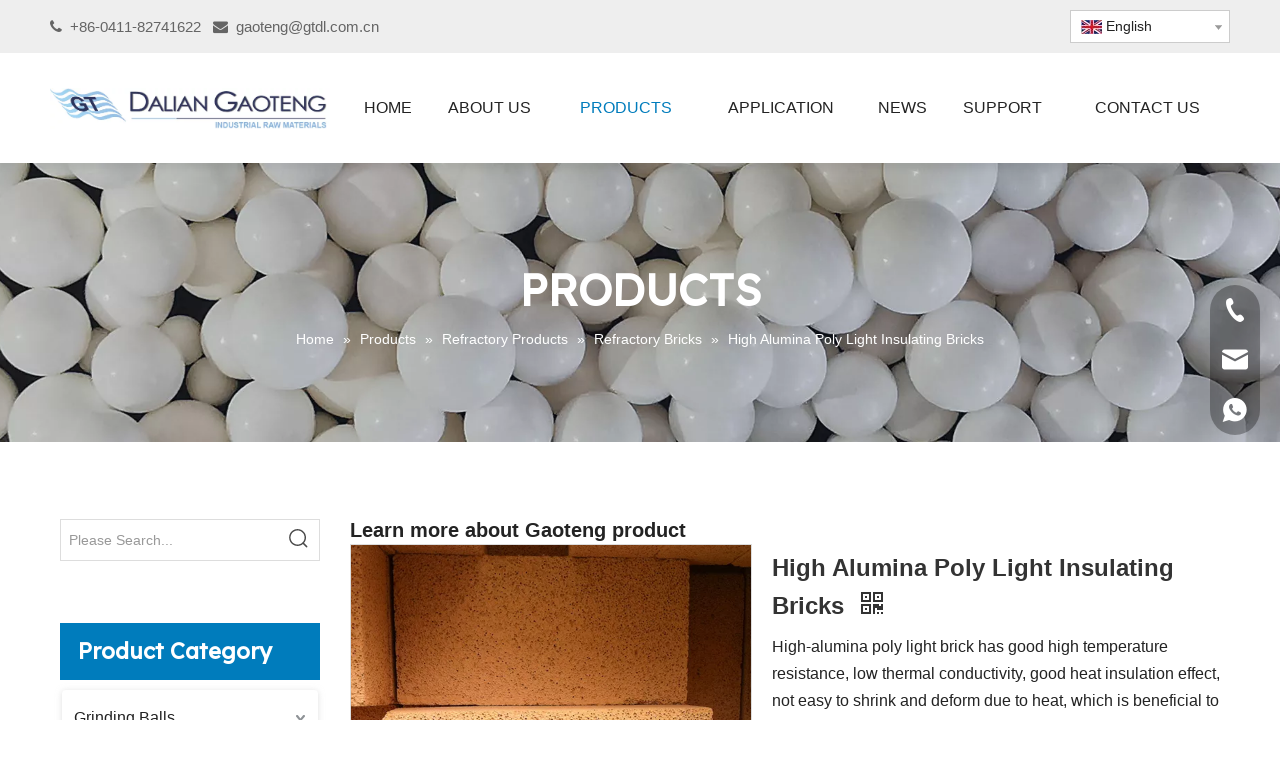

--- FILE ---
content_type: text/html;charset=utf-8
request_url: https://www.gtdl.com.cn/High-Alumina-Poly-Light-Insulating-Bricks-pd545031698.html
body_size: 64385
content:
<!DOCTYPE html> <html lang="en" prefix="og: http://ogp.me/ns#" style="height: auto;"> <head> <link rel="preconnect" href="https://imrorwxhmnnpli5p-static.micyjz.com"/> <link rel="preconnect" href="https://rprorwxhmnnpli5p-static.micyjz.com"/> <link rel="preconnect" href="https://jrrorwxhmnnpli5m-static.micyjz.com"/><script>document.write=function(e){documentWrite(document.currentScript,e)};function documentWrite(documenturrentScript,e){var i=document.createElement("span");i.innerHTML=e;var o=i.querySelectorAll("script");if(o.length)o.forEach(function(t){if(t.src&&t.src!=""){var script=document.createElement("script");script.src=t.src;document.body.appendChild(script)}});document.body.appendChild(i)}
window.onloadHack=function(func){if(!!!func||typeof func!=="function")return;if(document.readyState==="complete")func();else if(window.addEventListener)window.addEventListener("load",func,false);else if(window.attachEvent)window.attachEvent("onload",func,false)};</script> <title>Buy High Alumina Poly Light Insulating Bricks at Gaoteng from China</title> <meta name="keywords" content="Poly Light High Alumina Bricks,refractory bricks,insulating bricks"/> <meta name="description" content="Buy High Alumina Poly Light Insulating Bricks, Poly Light High Alumina Bricks with high quality and low price from Gaoteng"/> <link data-type="dns-prefetch" data-domain="jrrorwxhmnnpli5m-static.micyjz.com" rel="dns-prefetch" href="//jrrorwxhmnnpli5m-static.micyjz.com"> <link data-type="dns-prefetch" data-domain="imrorwxhmnnpli5p-static.micyjz.com" rel="dns-prefetch" href="//imrorwxhmnnpli5p-static.micyjz.com"> <link data-type="dns-prefetch" data-domain="rprorwxhmnnpli5p-static.micyjz.com" rel="dns-prefetch" href="//rprorwxhmnnpli5p-static.micyjz.com"> <link rel="canonical" href="https://www.gtdl.com.cn/High-Alumina-Poly-Light-Insulating-Bricks-pd545031698.html"/> <meta http-equiv="X-UA-Compatible" content="IE=edge"/> <meta name="renderer" content="webkit"/> <meta http-equiv="Content-Type" content="text/html; charset=utf-8"/> <meta name="viewport" content="width=device-width, initial-scale=1, user-scalable=no"/> <meta content="website" property="og:type"> <meta content="summary" name="twitter:card"/> <meta content="@2913854734@qq.com" name="twitter:site"/> <meta content="@2913854734@qq.com" name="twitter:creator"/> <meta content="Buy High Alumina Poly Light Insulating Bricks at Gaoteng from China" name="twitter:title"/> <meta content="Buy High Alumina Poly Light Insulating Bricks, Poly Light High Alumina Bricks with high quality and low price from Gaoteng" name="twitter:description"/> <meta content="https://imrorwxhmnnpli5p-static.micyjz.com/cloud/lkBpjKpjllSRmjqnrpkpjp/High-alumina-poly-light-insulating-bricks-460-460.jpg" name="twitter:image"/> <meta content="Buy High Alumina Poly Light Insulating Bricks at Gaoteng from China" property="og:title"> <meta content="https://www.gtdl.com.cn/High-Alumina-Poly-Light-Insulating-Bricks-pd545031698.html" property="og:url"> <meta content="https://imrorwxhmnnpli5p-static.micyjz.com/cloud/lkBpjKpjllSRmjqnrpkpjp/High-alumina-poly-light-insulating-bricks-460-460.jpg" property="og:image"> <meta content="Buy High Alumina Poly Light Insulating Bricks, Poly Light High Alumina Bricks with high quality and low price from Gaoteng" property="og:description"> <link href="https://imrorwxhmnnpli5p-static.micyjz.com/cloud/lkBpjKpjllSRmjqnrpkpjp/High-alumina-poly-light-insulating-bricks-800-800.jpg" as="image" rel="preload" fetchpriority="high"/> <link rel="icon" href="//imrorwxhmnnpli5p-static.micyjz.com/cloud/jjBpjKpjllSRrkrppikrjo/gaoteng.ico"> <link rel="preload" type="text/css" as="style" href="//imrorwxhmnnpli5p-static.micyjz.com/concat/gnijKB8t9yRziSnqniqpokrknil/static/assets/widget/mobile_head/style08/style08.css,/static/assets/widget/mobile_head/css/headerStyles.css,/static/assets/widget/style/component/langBar/langBar.css,/static/assets/widget/style/component/follow/widget_setting_iconSize/iconSize24.css,/static/assets/style/bootstrap/cus.bootstrap.grid.system.css,/static/assets/style/fontAwesome/4.7.0/css/font-awesome.css,/static/assets/style/iconfont/iconfont.css,/static/assets/widget/script/plugins/gallery/colorbox/colorbox.css,/static/assets/style/bootstrap/cus.bootstrap.grid.system.split.css,/static/assets/widget/style/component/graphic/graphic.css,/static/assets/widget/script/plugins/picture/animate.css,/static/assets/widget/style/component/pictureNew/widget_setting_description/picture.description.css,/static/assets/widget/style/component/pictureNew/public/public.css,/static/assets/widget/style/component/fontIcon/fontIcon.css" onload="this.onload=null;this.rel='stylesheet'"/> <link rel="preload" type="text/css" as="style" href="//rprorwxhmnnpli5p-static.micyjz.com/concat/fjikKB0vwvRziSnqniqpokrknil/static/assets/widget/script/plugins/tooltipster/css/tooltipster.css,/static/assets/widget/style/component/follow/public/public.css,/static/assets/widget/style/component/gallery/gallery.css,/static/assets/widget/style/component/mailCollection/mailCollection.css,/static/assets/widget/style/component/onlineService/public/public.css,/static/assets/widget/style/component/onlineService/widget_setting_showStyle/float.css,/static/assets/widget/style/component/onlineService/widget_setting_showStyle/style13.css" onload="this.onload=null;this.rel='stylesheet'"/> <link rel="stylesheet" type="text/css" href="//imrorwxhmnnpli5p-static.micyjz.com/concat/gnijKB8t9yRziSnqniqpokrknil/static/assets/widget/mobile_head/style08/style08.css,/static/assets/widget/mobile_head/css/headerStyles.css,/static/assets/widget/style/component/langBar/langBar.css,/static/assets/widget/style/component/follow/widget_setting_iconSize/iconSize24.css,/static/assets/style/bootstrap/cus.bootstrap.grid.system.css,/static/assets/style/fontAwesome/4.7.0/css/font-awesome.css,/static/assets/style/iconfont/iconfont.css,/static/assets/widget/script/plugins/gallery/colorbox/colorbox.css,/static/assets/style/bootstrap/cus.bootstrap.grid.system.split.css,/static/assets/widget/style/component/graphic/graphic.css,/static/assets/widget/script/plugins/picture/animate.css,/static/assets/widget/style/component/pictureNew/widget_setting_description/picture.description.css,/static/assets/widget/style/component/pictureNew/public/public.css,/static/assets/widget/style/component/fontIcon/fontIcon.css"/> <link rel="stylesheet" type="text/css" href="//rprorwxhmnnpli5p-static.micyjz.com/concat/fjikKB0vwvRziSnqniqpokrknil/static/assets/widget/script/plugins/tooltipster/css/tooltipster.css,/static/assets/widget/style/component/follow/public/public.css,/static/assets/widget/style/component/gallery/gallery.css,/static/assets/widget/style/component/mailCollection/mailCollection.css,/static/assets/widget/style/component/onlineService/public/public.css,/static/assets/widget/style/component/onlineService/widget_setting_showStyle/float.css,/static/assets/widget/style/component/onlineService/widget_setting_showStyle/style13.css"/> <link rel="preload" type="text/css" as="style" href="//rprorwxhmnnpli5p-static.micyjz.com/concat/5jirKBw1zbRyiSoqlpiqkjrijml/static/assets/widget/style/component/langBar/langBar.css,/static/assets/widget/script/plugins/smartmenu/css/navigation.css,/static/assets/widget/style/component/position/position.css,/static/assets/widget/style/component/prodSearchNew/prodSearchNew.css,/static/assets/widget/style/component/prodsearch/prodsearch.css,/static/assets/widget/style/component/prodGroupCategory/prodGroupCategory.css,/static/assets/widget/style/component/articlecategory/slightsubmenu.css,/static/assets/widget/style/component/prodGroupCategory/proGroupCategoryFix.css,/static/assets/widget/style/component/relatedArticle/relatedArticle.css,/static/assets/widget/style/component/proddetail/public/public.css,/static/assets/widget/style/component/proddetail/public/comment.css,/static/assets/widget/style/component/proddetail/label/label.css,/static/assets/widget/style/component/orderList/public/public.css,/static/assets/widget/script/plugins/videojs/video-js.min.css" onload="this.onload=null;this.rel='stylesheet'"/> <link rel="preload" type="text/css" as="style" href="//jrrorwxhmnnpli5m-static.micyjz.com/concat/joimKBfufwSRqipoqljiikmrgj/static/assets/widget/script/plugins/select2/select2.css,/static/assets/widget/style/component/tiptap_richText/tiptap_richText.css,/static/assets/widget/script/plugins/easyzoom/css/easyzoom.css,/static/assets/widget/script/plugins/gallery/colorbox/colorbox.css,/static/assets/widget/script/plugins/owlcarousel/masterslider.css,/static/assets/widget/script/plugins/owlcarousel/style.css,/static/assets/widget/script/plugins/owlcarousel/ms-showcase2.css,/static/assets/widget/script/plugins/owlcarousel/owl.carousel.css,/static/assets/widget/style/component/proddetail/widget_style/style_2.css,/static/assets/widget/script/plugins/owlcarousel/owl.theme.css,/static/assets/widget/style/component/shoppingcartStatus/shoppingcartStatus.css,/static/assets/widget/script/plugins/slick/slick.css,/static/assets/widget/style/component/prodlistAsync/widget_style/style_11.css,/static/assets/widget/style/component/relatedProducts/relatedProducts.css" onload="this.onload=null;this.rel='stylesheet'"/> <link rel="preload" type="text/css" as="style" href="//imrorwxhmnnpli5p-static.micyjz.com/concat/6lilKBuvz1RhiSoqlpiqkjrijml/static/assets/widget/style/component/touchgraphicslider/touchgraphicslider.css,/static/assets/widget/style/component/quicknavigation/quicknavigation.css" onload="this.onload=null;this.rel='stylesheet'"/> <link rel="stylesheet" type="text/css" href="//rprorwxhmnnpli5p-static.micyjz.com/concat/5jirKBw1zbRyiSoqlpiqkjrijml/static/assets/widget/style/component/langBar/langBar.css,/static/assets/widget/script/plugins/smartmenu/css/navigation.css,/static/assets/widget/style/component/position/position.css,/static/assets/widget/style/component/prodSearchNew/prodSearchNew.css,/static/assets/widget/style/component/prodsearch/prodsearch.css,/static/assets/widget/style/component/prodGroupCategory/prodGroupCategory.css,/static/assets/widget/style/component/articlecategory/slightsubmenu.css,/static/assets/widget/style/component/prodGroupCategory/proGroupCategoryFix.css,/static/assets/widget/style/component/relatedArticle/relatedArticle.css,/static/assets/widget/style/component/proddetail/public/public.css,/static/assets/widget/style/component/proddetail/public/comment.css,/static/assets/widget/style/component/proddetail/label/label.css,/static/assets/widget/style/component/orderList/public/public.css,/static/assets/widget/script/plugins/videojs/video-js.min.css"/> <link rel="stylesheet" type="text/css" href="//jrrorwxhmnnpli5m-static.micyjz.com/concat/joimKBfufwSRqipoqljiikmrgj/static/assets/widget/script/plugins/select2/select2.css,/static/assets/widget/style/component/tiptap_richText/tiptap_richText.css,/static/assets/widget/script/plugins/easyzoom/css/easyzoom.css,/static/assets/widget/script/plugins/gallery/colorbox/colorbox.css,/static/assets/widget/script/plugins/owlcarousel/masterslider.css,/static/assets/widget/script/plugins/owlcarousel/style.css,/static/assets/widget/script/plugins/owlcarousel/ms-showcase2.css,/static/assets/widget/script/plugins/owlcarousel/owl.carousel.css,/static/assets/widget/style/component/proddetail/widget_style/style_2.css,/static/assets/widget/script/plugins/owlcarousel/owl.theme.css,/static/assets/widget/style/component/shoppingcartStatus/shoppingcartStatus.css,/static/assets/widget/script/plugins/slick/slick.css,/static/assets/widget/style/component/prodlistAsync/widget_style/style_11.css,/static/assets/widget/style/component/relatedProducts/relatedProducts.css"/> <link rel="stylesheet" type="text/css" href="//imrorwxhmnnpli5p-static.micyjz.com/concat/6lilKBuvz1RhiSoqlpiqkjrijml/static/assets/widget/style/component/touchgraphicslider/touchgraphicslider.css,/static/assets/widget/style/component/quicknavigation/quicknavigation.css"/> <style>.siteblocks-container .backstage-blocksEditor-wrap[data-blockseditor-type="phoenix_blocks_text"] *{font-family:inherit;font-size:inherit;line-height:inherit;font-weight:inherit;color:inherit;text-align:inherit}.siteblocks-container .backstage-blocksEditor-wrap[data-blockseditor-type="phoenix_blocks_text"] strong{font-weight:bold}</style> <style>@media(min-width:990px){[data-type="rows"][data-level="rows"]{display:flex}}</style> <style id="speed3DefaultStyle">@supports not(aspect-ratio:1/1){.prodlist-wrap li .prodlist-cell{position:relative;padding-top:100%;width:100%}.prodlist-lists-style-13 .prod_img_a_t13,.prodlist-lists-style-12 .prod_img_a_t12,.prodlist-lists-style-nophoto-11 .prod_img_a_t12{position:unset !important;min-height:unset !important}.prodlist-wrap li .prodlist-picbox img{position:absolute;width:100%;left:0;top:0}}.piclist360 .prodlist-pic4-3 li .prodlist-display{max-width:100%}@media(max-width:600px){.prodlist-fix-num li{width:50% !important}}</style> <template id="appdStylePlace"></template> <link href="//rprorwxhmnnpli5p-static.micyjz.com/theme/mnjlKBjjlpRljSjjlpRlnSpminRllSrqRljSjrilirrpimnljj/style/style.css" type="text/css" rel="preload" as="style" onload="this.onload=null;this.rel='stylesheet'" data-theme="true"/> <link href="//rprorwxhmnnpli5p-static.micyjz.com/theme/mnjlKBjjlpRljSjjlpRlnSpminRllSrqRljSjrilirrpimnljj/style/style.css" type="text/css" rel="stylesheet"/> <style guid='u_3ef810125aab4fa3bb65b0357c9e85e7' emptyRender='true' placeholder='true' type='text/css'></style> <link href="//imrorwxhmnnpli5p-static.micyjz.com/site-res/rokkKBjjlpRlnSpminRljSmqroklRliSkqjrimRljSjrrnrqiljlloRriSnqoirirlrrrrSRjl.css?1751587363015" rel="preload" as="style" onload="this.onload=null;this.rel='stylesheet'" data-extStyle="true" type="text/css" data-extAttr="20250704142640"/> <link href="//imrorwxhmnnpli5p-static.micyjz.com/site-res/rokkKBjjlpRlnSpminRljSmqroklRliSkqjrimRljSjrrnrqiljlloRriSnqoirirlrrrrSRjl.css?1751587363015" data-extAttr="20250704142640" type="text/css" rel="stylesheet"/> <template data-js-type='style_respond' data-type='inlineStyle'></template><template data-js-type='style_head' data-type='inlineStyle'><style guid='b542a065-c89f-4ab8-95ba-b8dfcf5adb6c' pm_pageStaticHack='' jumpName='head' pm_styles='head' type='text/css'>.sitewidget-langBar-20230422210935 .sitewidget-bd .front-icon-box.icon-style i{font-size:16px;color:#333 !important}.sitewidget-langBar-20230422210935 .sitewidget-bd .style21 #jDUWaBtbvifZ-lang-drop-arrow{color:#333 !important}.sitewidget-langBar-20230422210935 .sitewidget-bd .style21 .lang-menu .lang-item a{color:#333 !important}.sitewidget-langBar-20230422210935 .sitewidget-bd .icon-style-i{font-size:16px;color:#333 !important}.sitewidget-langBar-20230422210935 .sitewidget-bd .lang-bar.style18.lang-style .lang-dropdown .block-iconbaseline-down{color:#333 !important}.sitewidget-langBar-20230422210935 .sitewidget-bd .lang-bar.style18.lang-style .lang-dropdown .lang-selected{color:#333 !important}.sitewidget-langBar-20230422210935 .sitewidget-bd .lang-bar.style18.lang-style .lang-dropdown .lang-menu a{color:#333 !important}.sitewidget-langBar-20230422210935 .sitewidget-bd .lang-bar.style18.lang-style .lang-dropdown .lang-menu{border-color:#333 !important}.sitewidget-langBar-20230422210935 .sitewidget-bd .lang-bar.style21.lang-style .lang-dropdown .lang-menu .menu-close-btn i{background:#333 !important}.sitewidget-langBar-20230422210935 .sitewidget-bd .front-icon-box i{font-size:20px;color:#333 !important}.sitewidget-langBar-20230422210935 .sitewidget-bd .front-icon-box.icon-style i{font-size:20px;color:#333 !important}.sitewidget-langBar-20230422210935 .sitewidget-bd .front-icon-box i:hover{color:#333 !important}.sitewidget-langBar-20230422210935 .sitewidget-bd .lang-bar .lang-dropdown .lang-selected{display:flex;justify-content:flex-start;align-items:center}.sitewidget-langBar-20230422210935 .sitewidget-bd .lang-bar .lang-dropdown .lang-selected .front-icon-box{display:flex;align-items:center;justify-content:center}.sitewidget-langBar-20230422210935.sitewidget-langBar .lang-bar .lang-dropdown .lang-selected{border:1px solid #ccc}.sitewidget-langBar-20230422210935.sitewidget-langBar .lang-bar .lang-dropdown .lang-menu{border:1px solid #ccc;border-top:0 solid #ccc}.sitewidget-langBar-20230422210935.sitewidget-langBar .lang-bar .lang-dropdown .lang-selected{background:#fff}.sitewidget-langBar-20230422210935.sitewidget-langBar .lang-bar .lang-dropdown .lang-menu{background:#fff}.sitewidget-langBar-20230422210935 .lang-bar .lang-dropdown-front-icon{background:unset !important}.sitewidget-position-20230423155730 .sitewidget-position-description .block-icon{color:#fff;vertical-align:initial}.sitewidget-prodCategory-20191227164552.category-default-simple .sitewidget-bd .piano-default-simple.fix>li>a{font-size:16px;line-height:56px;color:#232323}.sitewidget-prodCategory-20191227164552.category-default-simple .sitewidget-bd .piano-default-simple.fix>li>ul>li>a{font-size:16px;line-height:56px;color:#232323}.sitewidget-prodCategory-20191227164552.category-default-simple .sitewidget-bd .piano-default-simple.fix>li>ul>li>ul>li>a{font-size:16px;line-height:56px;color:#232323}.sitewidget-prodCategory-20191227164552.category-default-simple .sitewidget-bd .piano-default-simple.fix>li>ul>li>ul>li>ul>li>a{font-size:16px;line-height:56px;color:#232323}.sitewidget-prodCategory-20191227164552.category-default-simple .sitewidget-bd .piano-default-simple.fix>li>ul>li>ul>li>ul>li>ul>li>a{font-size:16px;line-height:56px;color:#232323}.sitewidget-prodCategory-20191227164552.category-default-simple .sitewidget-bd .piano-default-simple.fix li .slight-submenu-button{top:16px}.sitewidget-prodCategory-20191227164552.category-default-simple .sitewidget-bd .piano-default-simple.fix>li .list-line{top:16px;background:#232323;border-color:#232323}.sitewidget-prodCategory-20191227164552.category-default-simple .sitewidget-bd .piano-default-simple.fix li a:hover{color:#007cbc}.sitewidget-prodCategory-20191227164552.category-default-simple i.list-mid-dot{top:25px !important;background:#232323}.sitewidget-prodCategory-20191227164552.category-default-simple .sitewidget-bd .piano-default-simple.fix>li>a:hover+i.list-mid-dot{background:#007cbc}.sitewidget-prodCategory-20191227164552.category-default-simple .sitewidget-bd .piano-default-simple.fix>li{background-color:#fff}.sitewidget-prodCategory-20191227164552.category-default-simple .sitewidget-bd>.piano-default-simple.fix>li>a:hover{background-color:#fbfbfb}.sitewidget-prodCategory-20191227164552.category-default-simple .sitewidget-bd .piano-default-simple.fix>li>ul::-webkit-scrollbar-track{background:#fff}.sitewidget-prodCategory-20191227164552.category-default-simple .sitewidget-bd .piano-default-simple.fix>li li.on>a{color:#007cbc !important}.sitewidget-prodCategory-20191227164552.category-default-simple .sitewidget-bd .piano-default-simple.fix>li.on>a+i.list-mid-dot{background:#007cbc !important}.sitewidget-prodDetail-20141127140104 .proddetail-wrap .video-js video{height:100% !important}.sitewidget-prodDetail-20141127140104 .prodetail-slider .prod-pic-item .prodetail-slider-btn{color:black}.sitewidget-prodDetail-20141127140104 .ms-skin-default .ms-nav-next,.sitewidget-prodDetail-20141127140104 .ms-skin-default .ms-nav-prev{color:black}.sitewidget-prodDetail-20141127140104 .pro-this-prodBrief table{max-width:100%}.sitewidget-prodDetail-20141127140104 .this-description-table .pro-detail-inquirewrap.prodd-btn-otl-colorful-radius a.pro-detail-inquirebtn,.sitewidget-prodDetail-20141127140104 .this-description-table .pro-detail-inquirewrap.prodd-btn-otl-colorful-radius a.pro-detail-orderbtn{border:1px solid #007cbc;background-color:#007cbc;color:#fff}.sitewidget-prodDetail-20141127140104 .this-description-table .pro-detail-inquirewrap.prodd-btn-otl-colorful-radius a.pro-detail-inquirebtn:hover,.sitewidget-prodDetail-20141127140104 .this-description-table .pro-detail-inquirewrap.prodd-btn-otl-colorful-radius a.pro-detail-orderbtn:hover{box-shadow:0 0 8px #007cbc}.sitewidget-prodDetail-20141127140104 .this-description-table .pro-detail-inquirewrap.prodd-btn-otl-colorful-radius a.pro-detail-basket,.sitewidget-prodDetail-20141127140104 .this-description-table .pro-detail-inquirewrap.prodd-btn-otl-colorful-radius a.pro-detail-cart{background-color:#007cbc;color:#fff}.sitewidget-prodDetail-20141127140104 .this-description-table .pro-detail-inquirewrap.prodd-btn-otl-colorful-radius a.pro-detail-basket:hover,.sitewidget-prodDetail-20141127140104 .this-description-table .pro-detail-inquirewrap.prodd-btn-otl-colorful-radius a.pro-detail-cart:hover{box-shadow:0 0 8px #007cbc}.sitewidget-prodDetail-20141127140104 .prodd-btn-otl-colorful-radius .pdfDownLoad{border:1px solid #007cbc;background-color:#007cbc;color:#fff}.sitewidget-prodDetail-20141127140104 .prodd-btn-otl-colorful-radius .pdfDownLoad:hover{box-shadow:0 0 8px #007cbc}.sitewidget-prodDetail-20141127140104 #orderModel{display:inline-block}.sitewidget-prodDetail-20141127140104 #paypalBtn #paypal-button-container{padding:0}.sitewidget-prodDetail-20141127140104 #paypalBtn #paypal-button-container .paypal-buttons>iframe.component-frame{z-index:1}.sitewidget-prodDetail-20141127140104 .switch3D{bottom:calc(24px + 114px)}@media(max-width:500px){.sitewidget-prodDetail-20141127140104 .switch3D{bottom:calc(24px + 28px)}}.new-threed-box{position:fixed;top:50%;left:50%;transform:translate(-50%,-50%);box-shadow:0 0 20px 0 rgba(0,0,0,0.2);z-index:10000000000000;line-height:1;border-radius:10px}.new-threed-box iframe{width:950px;height:720px;max-width:100vw;max-height:100vh;border-radius:10px;border:0}.new-threed-box iframe .only_full_width{display:block !important}.new-threed-box .close{position:absolute;right:11px;top:12px;width:18px;height:18px;cursor:pointer}@media(max-width:800px){.new-threed-box iframe{width:100vw;height:100vh;border-radius:0}.new-threed-box{border-radius:0}}.sitewidget-prodDetail-20141127140104 .sitewidget-bd .tinymce-render-box *{all:revert-layer}.sitewidget-prodDetail-20141127140104 .sitewidget-bd .tinymce-render-box img{vertical-align:middle;max-width:100%}.sitewidget-prodDetail-20141127140104 .sitewidget-bd .tinymce-render-box iframe{max-width:100%}.sitewidget-prodDetail-20141127140104 .sitewidget-bd .tinymce-render-box table{border-collapse:collapse}.sitewidget-prodDetail-20141127140104 .sitewidget-bd .tinymce-render-box *{margin:0}.sitewidget-prodDetail-20141127140104 .sitewidget-bd .tinymce-render-box table:not([cellpadding]) td,.sitewidget-prodDetail-20141127140104 .sitewidget-bd .tinymce-render-box table:not([cellpadding]) th{padding:.4rem}.sitewidget-prodDetail-20141127140104 .sitewidget-bd .tinymce-render-box table[border]:not([border="0"]):not([style*=border-width]) td,.sitewidget-prodDetail-20141127140104 .sitewidget-bd .tinymce-render-box table[border]:not([border="0"]):not([style*=border-width]) th{border-width:1px}.sitewidget-prodDetail-20141127140104 .sitewidget-bd .tinymce-render-box table[border]:not([border="0"]):not([style*=border-style]) td,.sitewidget-prodDetail-20141127140104 .sitewidget-bd .tinymce-render-box table[border]:not([border="0"]):not([style*=border-style]) th{border-style:solid}.sitewidget-prodDetail-20141127140104 .sitewidget-bd .tinymce-render-box table[border]:not([border="0"]):not([style*=border-color]) td,.sitewidget-prodDetail-20141127140104 .sitewidget-bd .tinymce-render-box table[border]:not([border="0"]):not([style*=border-color]) th{border-color:#ccc}.sitewidget-prodDetail-20141127140104 .sitewidget-bd h1.this-description-name{font-size:24px;line-height:27px;letter-spacing:0;text-align:left;color:#333;font-weight:bold}.sitewidget-prodDetail-20141127140104 .prod_member_desc{position:relative}.sitewidget-prodDetail-20141127140104 .prod_member_desc .prod_member_desc_pop{display:none;position:absolute;border:1px solid #ccc;background:#fff;width:300px;border-radius:6px;padding:5px 8px;left:0;z-index:1000}.sitewidget-prodDetail-20141127140104 .prod_member_desc .prod_member_desc_icon{margin:0 1px;width:12px;height:12px;cursor:pointer;transform:translateY(-4px)}.sitewidget-prodDetail-20141127140104 .prodDetail-tab-style .detial-cont-prodescription .detial-cont-tabslabel li a{font-size:16px;color:#666}.sitewidget-prodDetail-20141127140104 .prodDetail-tab-style .detial-cont-prodescription .detial-cont-tabslabel,.sitewidget-prodDetail-20141127140104 .prodDetail-tab-style .detial-cont-prodescription .detial-cont-tabslabel li{background-color:#f1f1f1;line-height:33px}.sitewidget-prodDetail-20141127140104 .prodDetail-tab-style .detial-cont-prodescription .detial-cont-tabslabel li{height:33px}.sitewidget-prodDetail-20141127140104 .prodDetail-tab-style .detial-cont-prodescription .detial-cont-tabslabel li.on{background-color:#007cbc;border-color:#007cbc}.sitewidget-prodDetail-20141127140104 .prodDetail-tab-style .detial-cont-prodescription .detial-cont-tabslabel li.on a{color:#fff}.sitewidget-prodDetail-20141127140104 .prodDetail-tab-style .detial-cont-prodescription .detial-cont-tabslabel li.on{height:34px}.sitewidget-prodDetail-20141127140104 .page-width-container .detial-wrap-cont .detial-cont-index .tab-change-container{height:34px}.sitewidget-prodDetail-20141127140104 .page-width-container .detial-wrap-cont .detial-cont-index .detial-cont-prodescription .detial-cont-tabslabel{height:34px}.sitewidget-prodDetail-20141127140104 .page-width-container .detial-wrap-cont .detial-cont-index .detial-cont-prodescription .detial-cont-tabslabel li.on{background-color:#007cbc;border-color:#007cbc}.sitewidget-prodDetail-20141127140104 .page-width-container .detial-wrap-cont .detial-cont-index .detial-cont-prodescription .detial-cont-tabslabel li.on a{color:#fff}.sitewidget-prodDetail-20141127140104 .page-width-container .detial-wrap-cont .detial-cont-index .detial-cont-prodescription .detial-cont-tabslabel li{background-color:#f1f1f1}.sitewidget-relatedProducts-20220506160328 .sitewidget-relatedProducts-container .InquireAndBasket,.sitewidget-relatedProducts-20220506160328 .sitewidget-relatedProducts-container .prodlist-pro-inquir,.sitewidget-relatedProducts-20220506160328 .sitewidget-relatedProducts-container .default-addbasket,.sitewidget-relatedProducts-20220506160328 .sitewidget-relatedProducts-container .prodlist-parameter-btns .default-button{color:#000333;background-color:#eaedef}.sitewidget-relatedProducts-20220506160328 .sitewidget-relatedProducts-container .InquireAndBasket i,.sitewidget-relatedProducts-20220506160328 .sitewidget-relatedProducts-container .prodlist-pro-inquir i,.sitewidget-relatedProducts-20220506160328 .sitewidget-relatedProducts-container.InquireAndBasket span,.sitewidget-relatedProducts-20220506160328 .sitewidget-relatedProducts-container .prodlist-pro-inquir span .sitewidget-relatedProducts-20220506160328 .prodlist-parameter-btns .default-button{color:#000333}.sitewidget-relatedProducts-20220506160328 .sitewidget-relatedProducts-container .related-prod-video{display:block;position:relative;z-index:1}.sitewidget-relatedProducts-20220506160328 .sitewidget-relatedProducts-container .related-prod-video .related-prod-video-play-icon{background:rgba(0,0,0,0.50);border-radius:14px;color:#fff;padding:0 10px;left:10px;bottom:20px;cursor:pointer;font-size:12px;position:absolute;z-index:10}.sitewidget-relatedProducts .sitewidget-relatedProducts-hasBtns{padding:0 35px}</style></template><template data-js-type='style_respond' data-type='inlineStyle'></template><template data-js-type='style_head' data-type='inlineStyle'></template><script data-ignoreMinify="true">
	function loadInlineStyle(){
		var allInlineStyle = document.querySelectorAll("template[data-type='inlineStyle']");
		var length = document.querySelectorAll("template[data-type='inlineStyle']").length;
		for(var i = 0;i < length;i++){
			var style = allInlineStyle[i].innerHTML;
			allInlineStyle[i].outerHTML = style;
		}
	}
loadInlineStyle();
</script> <link rel='preload' as='style' onload='this.onload=null;this.rel="stylesheet"' href='https://fonts.googleapis.com/css?family=Lexend+Deca&display=swap' data-type='1' type='text/css' media='all'/> <script type="text/javascript" data-src="//jrrorwxhmnnpli5m-static.micyjz.com/static/t-xoBpBKsKoowlmx7n/assets/script/jquery-1.11.0.concat.js"></script> <script type="text/javascript" data-src="//ld-analytics.micyjz.com/lqioKBpminRlrSSRRQRikSnonmnr/ltm-web.js?v=1751610400000"></script><script type="text/x-delay-ids" data-type="delayIds" data-device="pc" data-xtype="0" data-delayIds='[250497354,250501434,251686984,250501444,251466304,258837644,251790624,249851494,258837614,251633564,258836814,251791364,251618744,249850984,251791564,251618704,279248502,249851474,249851484,251633414,249850174,249850874,279248442,251840514,251064054,251346874,258551144,255167284,251271544,255167024,251340094,251765764,255167294,251840974,251848524,251848274,251840784,251339944,255167014,251340014,258551164,251064044,363980394,250592754,258551414,255167274,251840864,255167254,255167184,260357154,251271324,255167314,251339804,251271314,251339794,253246774,251848434,251357004,258551134,255167234,255167244,251271424,258551444,255167304,251346884,251633664,255167114]'></script> <meta name="yandex-verification" content="2211ba4b47d3a83d"/> <meta name="msvalidate.01" content="096EF0723BA2184C5F4B15AFB3B082E2"/><script guid='f4e310e6-5457-4da7-b831-83850cde61b5' pm_pageStaticHack='true' jumpName='head' pm_scripts='head' type='text/javascript'>try{(function(window,undefined){var phoenixSite=window.phoenixSite||(window.phoenixSite={});phoenixSite.lanEdition="EN_US";var page=phoenixSite.page||(phoenixSite.page={});page.cdnUrl="//imrorwxhmnnpli5p-static.micyjz.com";page.siteUrl="https://www.gtdl.com.cn";page.lanEdition=phoenixSite.lanEdition;page._menu_prefix="";page._menu_trans_flag="";page._captcha_domain_prefix="captcha.c";page._pId="otApWwJlUEDj";phoenixSite._sViewMode="true";phoenixSite._templateSupport="false";phoenixSite._singlePublish=
"false"})(this)}catch(e){try{console&&console.log&&console.log(e)}catch(e){}};</script> <script async src="https://www.googletagmanager.com/gtag/js?id=G-MMHY53K61Z"></script><script>window.dataLayer=window.dataLayer||[];function gtag(){dataLayer.push(arguments)}gtag("js",new Date);gtag("config","G-MMHY53K61Z");</script><meta name="google-site-verification" content="Y05pSXthZQb6hxmCqe-V-M5a-vPb1Da9wwFCfp3iVpM"/><meta name="baidu-site-verification" content="codeva-OIkg8QShsG"/> <script id='u_d91ea94d8c814656a8468e70a58b19f1' guid='u_d91ea94d8c814656a8468e70a58b19f1' pm_script='init_top' type='text/javascript'>try{(function(window,undefined){var datalazyloadDefaultOptions=window.datalazyloadDefaultOptions||(window.datalazyloadDefaultOptions={});datalazyloadDefaultOptions["version"]="3.0.0";datalazyloadDefaultOptions["isMobileViewer"]="false";datalazyloadDefaultOptions["hasCLSOptimizeAuth"]="false";datalazyloadDefaultOptions["_version"]="3.0.0";datalazyloadDefaultOptions["isPcOptViewer"]="false"})(this);(function(window,undefined){window.__ph_optSet__='{"loadImgType":"0","isOpenFlagUA":true,"docReqType":"0","docDecrease":"1","docCallback":"1","v30NewMode":"1","idsVer":"1"}'})(this)}catch(e){try{console&&
console.log&&console.log(e)}catch(e){}};</script> <script id='u_7d6ed5f8c0fd43e094701751dd247167' guid='u_7d6ed5f8c0fd43e094701751dd247167' type='text/javascript'>try{var thisUrl=location.host;var referUrl=document.referrer;if(referUrl.indexOf(thisUrl)==-1)localStorage.setItem("landedPage",document.URL)}catch(e){try{console&&console.log&&console.log(e)}catch(e){}};</script> </head> <body class=" frontend-body-canvas "> <template data-js-type='globalBody' data-type='code_template'> <script>window.okkiConfigs=window.okkiConfigs||[];function okkiAdd(){okkiConfigs.push(arguments)}okkiAdd("analytics",{siteId:"13571-1728",gId:"UA-187428226-30"});</script> <script async src="//tfile.xiaoman.cn/okki/analyze.js?id=13571-1728-UA-187428226-30"></script> </template> <div id='backstage-headArea' headFlag='1' class='hideForMobile'><div class="outerContainer" data-mobileBg="true" id="outerContainer_1681976807928" data-type="outerContainer" data-level="rows"><div class="container" data-type="container" data-level="rows" cnttype="backstage-container-mark" data-module-radio="2" data-module-width="1440" data-module-set="true"><style id="outerContainer_1681976807928_moduleStyle">@media(min-width:1200px){#outerContainer_1681976807928 div[data-type="container"]{max-width:1440px;padding-left:40px;padding-right:40px;box-sizing:border-box}}</style><div class="row" data-type="rows" data-level="rows" data-attr-xs="null" data-attr-sm="null"><div class="col-md-6" id="column_1681976803501" data-type="columns" data-level="columns"><div id="location_1681976803503" data-type="locations" data-level="rows"><div class="backstage-stwidgets-settingwrap " id="component_rNAhafjzcDuO" data-scope="0" data-settingId="rNAhafjzcDuO" data-relationCommonId="otApWwJlUEDj" data-classAttr="sitewidget-text-20230420154647"> <div class="sitewidget-text sitewidget-text-20230420154647 sitewidget-olul-liststyle"> <div class=" sitewidget-bd "> <span><i class="fa"></i></span>&nbsp; +86-0411-82741622 &nbsp;&nbsp;<span><i class="fa">&nbsp;&nbsp;</i></span><a href="mailto:gaoteng@gtdl.com.cn" rel="nofollow">gaoteng@gtdl.com.cn</a> </div> </div> <script type="text/x-delay-script" data-id="rNAhafjzcDuO" data-jsLazyloadType="1" data-alias="text" data-jsLazyload='true' data-type="component" data-jsDepand='["//rprorwxhmnnpli5p-static.micyjz.com/static/t-iiBpBKzKqwjngw7l/assets/widget/script/compsettings/comp.text.settings.js"]' data-jsThreshold='5' data-cssDepand='' data-cssThreshold='5'>(function(window,$,undefined){})(window,$);</script><template data-type='js_template' data-settingId='rNAhafjzcDuO'><script id='u_e45b8357abee4c878673cac0554ffd78' guid='u_e45b8357abee4c878673cac0554ffd78' type='text/javascript'>try{$(function(){$(".sitewidget-text-20230420154647 .sitewidget-bd a").each(function(){if($(this).attr("href"))if($(this).attr("href").indexOf("#")!=-1){console.log("anchor-link",$(this));$(this).attr("anchor-link","true")}})})}catch(e){try{console&&console.log&&console.log(e)}catch(e){}};</script></template> </div> </div></div><div class="col-md-6" id="column_1682169009154" data-type="columns" data-level="columns"><div id="location_1682169009155" data-type="locations" data-level="rows"><div class="backstage-stwidgets-settingwrap" scope="0" settingId="jDUWaBtbvifZ" id="component_jDUWaBtbvifZ" relationCommonId="otApWwJlUEDj" classAttr="sitewidget-langBar-20230422210935"> <div class="sitewidget-langBar sitewidget-langBar-20230422210935"> <div class="sitewidget-bd"> <div class="lang-bar lang-bar-right "> <div class="lang-dropdown"> <div class="lang-selected"><img src='//jrrorwxhmnnpli5m-static.micyjz.com/static/assets/widget/images/langBar/0.jpg' alt="English" class='lang-icon'/>English</div> <div class="lang-arrow" id="jDUWaBtbvifZ-lang-drop-arrow"></div> <ul class="lang-menu" id="jDUWaBtbvifZ-lang-drop-menu" style="margin-top: 0"> <li class="lang-item" title="简体中文" data-lanCode="1" data-default="0"><a target="_blank" href='https://cn.gtdl.com.cn' target="_blank"><div class="front-img"><div class="lang-sprites-slide sprites sprites-1"></div></div>简体中文</a></li> <li class="lang-item" title="Pусский" data-lanCode="5" data-default="0"><a target="_blank" href='https://ru.gtdl.com.cn' target="_blank"><div class="front-img"><div class="lang-sprites-slide sprites sprites-5"></div></div>Pусский</a></li> </ul> </div> </div> </div> </div> <style>.sitewidget-langBar .lang-bar.style17 .lang-dropdown .lang-menu{display:none}</style> <template data-type='js_template' data-settingId='jDUWaBtbvifZ'><script id='u_5e85b42ad7b74ef8b907c28e63a5da8b' guid='u_5e85b42ad7b74ef8b907c28e63a5da8b' type='text/javascript'>try{function sortableli(el,data,value){var newArr=[];if(value=="0"||value=="1"||value=="2"||value=="3"||value=="4"||value=="5"||value=="6"||value=="7"||value=="8"||value=="12"||value=="14"){for(var i=0;i<data.length;i++)el.find(".lang-cont").each(function(){if(data[i].isDefault=="0"){if($(this).attr("data-default")=="0")if($(this).attr("data-lancode")==data[i].islanCode){var cloneSpan=$(this).clone(true);newArr.push(cloneSpan)}}else if($(this).attr("data-default")=="1")if($(this).attr("data-lancode")==
data[i].islanCode){var cloneSpan=$(this).clone(true);newArr.push(cloneSpan)}});if(value=="0"||value=="6"||value=="3")var langDivMid=' \x3cspan class\x3d"lang-div-mid"\x3e|\x3c/span\x3e ';else if(value=="1"||value=="4"||value=="7"||value=="14")var langDivMid=' \x3cspan class\x3d"lang-div-mid"\x3e\x3c/span\x3e ';else if(value=="2"||value=="12"||value=="5"||value=="8")var langDivMid=' \x3cspan class\x3d"lang-div-mid"\x3e/\x3c/span\x3e ';else var langDivMid=' \x3cspan class\x3d"lang-div-mid"\x3e|\x3c/span\x3e ';
if(newArr.length>=0){el.find("span").remove();for(var i=0;i<newArr.length;i++){el.append(newArr[i]);if(i==newArr.length-1);else el.append(langDivMid)}}}else{for(var i=0;i<data.length;i++)el.find(".lang-item").each(function(){if(data[i].isDefault=="0"){if($(this).attr("data-default")=="0")if($(this).attr("data-lancode")==data[i].islanCode){var cloneSpan=$(this).clone(true);newArr.push(cloneSpan)}}else if($(this).attr("data-default")=="1")if($(this).attr("data-lancode")==data[i].islanCode){var cloneSpan=
$(this).clone(true);newArr.push(cloneSpan)}});if(newArr.length>=0){el.find(".lang-item").remove();for(var i=0;i<newArr.length;i++)if(value=="13")el.find(".langBar-easystyle-sub").append(newArr[i]);else el.find(".lang-menu").append(newArr[i])}}}$(function(){var dom=$(".sitewidget-langBar-20230422210935 .sitewidget-bd .lang-bar");var sortArr=[{"id":0,"islanCode":"0","isDefault":"0"},{"id":1,"islanCode":"1","isDefault":"0"},{"id":2,"islanCode":"5","isDefault":"0"}];if(sortArr!=""&&sortArr!=undefined)sortableli(dom,
sortArr,11);var iconEl=$(".sitewidget-langBar-20230422210935 .lang-bar .front-icon-box");if(iconEl.length>0)$(".sitewidget-langBar-20230422210935 .lang-bar .lang-dropdown .lang-selected").prepend(iconEl)})}catch(e){try{console&&console.log&&console.log(e)}catch(e){}};</script></template> <script type="text/x-delay-script" data-id="jDUWaBtbvifZ" data-jsLazyloadType="1" data-alias="langBar" data-jsLazyload='true' data-type="component" data-jsDepand='["//imrorwxhmnnpli5p-static.micyjz.com/static/t-rrBqBKqKlnzlzr7n/assets/widget/script/compsettings/comp.langBar.settings.js"]' data-jsThreshold='5' data-cssDepand='' data-cssThreshold='5'>(function(window,$,undefined){try{$(function(){if(!phoenixSite.phoenixCompSettings||!phoenixSite.phoenixCompSettings.langBar)$.getScript("//rprorwxhmnnpli5p-static.micyjz.com/static/assets/widget/script/compsettings/comp.langBar.settings.js?_\x3d1768471231092",function(){phoenixSite.phoenixCompSettings.langBar.langBarSublist("jDUWaBtbvifZ","11",".sitewidget-langBar-20230422210935")});else phoenixSite.phoenixCompSettings.langBar.langBarSublist("jDUWaBtbvifZ","11",".sitewidget-langBar-20230422210935")})}catch(e){try{console&&
console.log&&console.log(e)}catch(e){}}})(window,$);</script></div> </div></div></div></div></div><div class="outerContainer" data-mobileBg="true" id="outerContainer_1681979106633" data-type="outerContainer" data-level="rows"><div class="container" data-type="container" data-level="rows" cnttype="backstage-container-mark" data-module-radio="2" data-module-width="1440" data-module-set="true"><style id="outerContainer_1681979106633_moduleStyle">@media(min-width:1200px){#outerContainer_1681979106633 div[data-type="container"]{max-width:1440px;padding-left:40px;padding-right:40px;box-sizing:border-box}}</style><div class="row" data-type="rows" data-level="rows" data-attr-xs="null" data-attr-sm="null"><div class="col-md-3" id="column_1681999390223" data-type="columns" data-level="columns"><div id="location_1681999390224" data-type="locations" data-level="rows"><div class="backstage-stwidgets-settingwrap" id="component_GRUWFgQnGoSE" data-scope="0" data-settingId="GRUWFgQnGoSE" data-relationCommonId="otApWwJlUEDj" data-classAttr="sitewidget-placeHolder-20230423193650"> <div class="sitewidget-placeholder sitewidget-placeHolder-20230423193650"> <div class="sitewidget-bd"> <div class="resizee" style="height:10px"></div> </div> </div> <script type="text/x-delay-script" data-id="GRUWFgQnGoSE" data-jsLazyloadType="1" data-alias="placeHolder" data-jsLazyload='true' data-type="component" data-jsDepand='' data-jsThreshold='' data-cssDepand='' data-cssThreshold=''>(function(window,$,undefined){})(window,$);</script></div><div class="backstage-stwidgets-settingwrap" scope="0" settingId="apKCPUufBZjO" id="component_apKCPUufBZjO" relationCommonId="otApWwJlUEDj" classAttr="sitewidget-logo-20230420162532"> <div class="sitewidget-pictureNew sitewidget-logo sitewidget-logo-20230420162532"> <div class="sitewidget-bd"> <script type="application/ld+json">{"@context":"https://schema.org","@type":"Organization","url":"//jrrorwxhmnnpli5m-static.micyjz.com","logo":"//imrorwxhmnnpli5p-static.micyjz.com/cloud/jnBpjKpjllSRkkkjlrnojo/gaoteng-industrial.png"}</script> <div class="picture-resize-wrap " style="position: relative; width: 100%; text-align: left; "> <span class="picture-wrap pic-style-default 666 " data-ee="" id="picture-wrap-apKCPUufBZjO" style="display: inline-block; position: relative;max-width: 100%;"> <a class="imgBox mobile-imgBox" style="display: inline-block; position: relative;max-width: 100%;" href="/home.html"> <img class="img-default-bgc" data-src="//imrorwxhmnnpli5p-static.micyjz.com/cloud/jnBpjKpjllSRkkkjlrnojo/gaoteng-industrial.png" src="//imrorwxhmnnpli5p-static.micyjz.com/cloud/jnBpjKpjllSRkkkjlrnojo/gaoteng-industrial.png" alt="gaoteng industrial" title="gaoteng industrial" phoenixLazyload='true'/> </a> </span> </div> </div> </div> </div> <script type="text/x-delay-script" data-id="apKCPUufBZjO" data-jsLazyloadType="1" data-alias="logo" data-jsLazyload='true' data-type="component" data-jsDepand='["//imrorwxhmnnpli5p-static.micyjz.com/static/t-lkBpBKkKlplwsz7r/assets/widget/script/plugins/jquery.lazyload.js","//rprorwxhmnnpli5p-static.micyjz.com/static/t-ilBoBKrKlwrolo7m/assets/widget/script/compsettings/comp.logo.settings.js"]' data-jsThreshold='5' data-cssDepand='' data-cssThreshold='5'>(function(window,$,undefined){try{(function(window,$,undefined){var respSetting={},temp;$(function(){$("#picture-wrap-apKCPUufBZjO").on("webkitAnimationEnd webkitTransitionEnd mozAnimationEnd MSAnimationEnd oanimationend animationend",function(){var rmClass="animated bounce zoomIn pulse rotateIn swing fadeIn bounceInDown bounceInLeft bounceInRight bounceInUp fadeInDownBig fadeInLeftBig fadeInRightBig fadeInUpBig zoomInDown zoomInLeft zoomInRight zoomInUp";$(this).removeClass(rmClass)});var version=
$.trim("20200313131553");if(!!!version)version=undefined;if(phoenixSite.phoenixCompSettings&&typeof phoenixSite.phoenixCompSettings.logo!=="undefined"&&phoenixSite.phoenixCompSettings.logo.version==version&&typeof phoenixSite.phoenixCompSettings.logo.logoLoadEffect=="function"){phoenixSite.phoenixCompSettings.logo.logoLoadEffect("apKCPUufBZjO",".sitewidget-logo-20230420162532","","",respSetting);if(!!phoenixSite.phoenixCompSettings.logo.version&&phoenixSite.phoenixCompSettings.logo.version!="1.0.0")loadAnimationCss();
return}var resourceUrl="//jrrorwxhmnnpli5m-static.micyjz.com/static/assets/widget/script/compsettings/comp.logo.settings.js?_\x3d1751587363015";if(phoenixSite&&phoenixSite.page){var cdnUrl=phoenixSite.page.cdnUrl;if(cdnUrl&&cdnUrl!="")resourceUrl=cdnUrl+"/static/assets/widget/script/compsettings/comp.logo.settings.js?_\x3d1751587363015"}var callback=function(){phoenixSite.phoenixCompSettings.logo.logoLoadEffect("apKCPUufBZjO",".sitewidget-logo-20230420162532","","",respSetting);if(!!phoenixSite.phoenixCompSettings.logo.version&&
phoenixSite.phoenixCompSettings.logo.version!="1.0.0")loadAnimationCss()};if(phoenixSite.cachedScript)phoenixSite.cachedScript(resourceUrl,callback());else $.getScript(resourceUrl,callback())});function loadAnimationCss(){var link=document.createElement("link");link.rel="stylesheet";link.type="text/css";link.href="//imrorwxhmnnpli5p-static.micyjz.com/static/assets/widget/script/plugins/picture/animate.css?1751587363015";var head=document.getElementsByTagName("head")[0];head.appendChild(link)}try{loadTemplateImg("sitewidget-logo-20230420162532")}catch(e){try{console&&
(console.log&&console.log(e))}catch(e){}}})(window,jQuery)}catch(e){try{console&&console.log&&console.log(e)}catch(e){}}})(window,$);</script> </div></div><div class="col-md-9" id="column_1681979062910" data-type="columns" data-level="columns"><div id="location_1681979062912" data-type="locations" data-level="rows"><div class="backstage-stwidgets-settingwrap" scope="0" settingId="iTKCaAPpqtDO" id="component_iTKCaAPpqtDO" relationCommonId="otApWwJlUEDj" classAttr="sitewidget-navigation_style-20230420162506"> <div class="sitewidget-navigation_style sitewidget-navnew fix sitewidget-navigation_style-20230420162506 navnew-wide-style3 navnew-style3 navnew-way-slide navnew-slideRight"> <a href="javascript:;" class="navnew-thumb-switch navnew-thumb-way-slide navnew-thumb-slideRight" style="background-color:transparent"> <span class="nav-thumb-ham first" style="background-color:#333333"></span> <span class="nav-thumb-ham second" style="background-color:#333333"></span> <span class="nav-thumb-ham third" style="background-color:#333333"></span> </a> <style>@media(min-width:1220px){.sitewidget-navnew.sitewidget-navigation_style-20230420162506 .smsmart{max-width:unset}}@media(max-width:1219px) and (min-width:990px){.sitewidget-navnew.sitewidget-navigation_style-20230420162506 .smsmart{max-width:unset}}@media(min-width:1200px) and (max-width:1365px){.sitewidget-navnew.sitewidget-navigation_style-20230420162506 .smsmart{max-width:unset}}</style> <style>@media(min-width:990px){.navnew-substyle4 .nav-sub-list .nav-sub-item .nav-sub-item-hd span{font-size:inherit;font-weight:inherit;line-height:inherit;cursor:pointer}.navnew-substyle4 .nav-sub-list .nav-sub-item .nav-sub-item-hd span:hover,.navnew-substyle4 .nav-sub-list .nav-sub-item .nav-sub-item-bd .nav-sub-item-bd-item .nav-sub-item-bd-info:hover{color:inherit}.navnew-substyle4 .nav-sub-list .nav-sub-item .nav-sub-item-bd .nav-sub-item-bd-item .nav-sub-item-bd-info{font-size:inherit;color:inherit;font-weight:inherit;text-align:inherit}}</style> <ul class="navnew smsmart navnew-item-overview navnew-way-slide navnew-slideRight navnew-wide-substyle-new0 "> <li id="parent_0" class="navnew-item navLv1 " data-visible="1"> <a id="nav_26919854" target="_self" rel="" class="navnew-link" data-currentIndex="" href="/"><i class="icon "></i><span class="text-width">Home</span> </a> <span class="navnew-separator"></span> </li> <li id="parent_1" class="navnew-item navLv1 " data-visible="1"> <a id="nav_26919864" target="_self" rel="" class="navnew-link" data-currentIndex="" href="/about-us.html"><i class="icon "></i><span class="text-width">About Us</span> </a> <span class="navnew-separator"></span> <ul class="navnew-sub1"> <li class="navnew-sub1-item navLv2" data-visible="1"> <a id="nav_27160884" class="navnew-sub1-link" target="_self" rel="" data-currentIndex='' href="/about-us.html#jlBqrKkjlrkjrjkknkr" anchor-link="true"> <i class="icon undefined"></i>Who We Are </a> </li> <li class="navnew-sub1-item navLv2" data-visible="1"> <a id="nav_27160914" class="navnew-sub1-link" target="_self" rel="" data-currentIndex='' href="/about-us.html#jjBqrKkjlrkjijmimji" anchor-link="true"> <i class="icon undefined"></i>Mine&amp;Factory</a> </li> <li class="navnew-sub1-item navLv2" data-visible="1"> <a id="nav_27160894" class="navnew-sub1-link" target="_self" rel="" data-currentIndex='' href="/about-us.html#jiBqrKkjlrkjrjlkjjr" anchor-link="true"> <i class="icon undefined"></i>International Trading Company</a> </li> <li class="navnew-sub1-item navLv2" data-visible="1"> <a id="nav_27160904" class="navnew-sub1-link" target="_self" rel="" data-currentIndex='' href="/about-us.html#jjBqrKkjlrkjrjnklrr" anchor-link="true"> <i class="icon undefined"></i>International Logistics Company</a> </li> </ul> </li> <li id="parent_2" class="navnew-item navLv1 " data-visible="1"> <a id="nav_26919824" target="_self" rel="" class="navnew-link" data-currentIndex="" href="/products.html"><i class="icon "></i><span class="text-width">Products</span> </a> <span class="navnew-separator"></span> <ul class="navnew-sub1 " data-visible="1"> <li class="navnew-sub1-item navLv2" data-visible="1"> <a id="nav_27109624" target="_self" rel="" class="navnew-sub1-link" data-currentIndex="" href="/Grinding-Balls-pl48929387.html"> <i class="icon undefined"></i>Grinding Balls</a> <ul class="navnew-sub2"> <li class=" navnew-sub2-item navLv3" data-visible="1"> <a class="navnew-sub2-link" id="nav_27109644" target="_self" rel="" data-currentIndex='' href="/Flint-Pebbles-pl43929387.html"><i class="icon undefined"> </i>Flint Pebbles</a> </li> <li class=" navnew-sub2-item navLv3" data-visible="1"> <a class="navnew-sub2-link" id="nav_27109654" target="_self" rel="" data-currentIndex='' href="/Alumina-Balls-pl42929387.html"><i class="icon undefined"> </i>Alumina Balls</a> </li> <li class=" navnew-sub2-item navLv3" data-visible="1"> <a class="navnew-sub2-link" id="nav_27453704" target="_self" rel="" data-currentIndex='' href="/Zirconia-Ceramic-Balls-pl43821187.html"><i class="icon "> </i>Zirconia Ceramic Balls</a> </li> <li class=" navnew-sub2-item navLv3" data-visible="1"> <a class="navnew-sub2-link" id="nav_27453714" target="_self" rel="" data-currentIndex='' href="/Steel-Balls-pl42821187.html"><i class="icon "> </i>Steel Balls</a> </li> </ul> </li> <li class="navnew-sub1-item navLv2" data-visible="1"> <a id="nav_26981094" target="_self" rel="" class="navnew-sub1-link" data-currentIndex="" href="/Ball-Mill-Liner-pl47929387.html"> <i class="icon "></i>Ball Mill Liner</a> <ul class="navnew-sub2"> <li class=" navnew-sub2-item navLv3" data-visible="1"> <a class="navnew-sub2-link" id="nav_26981104" target="_self" rel="" data-currentIndex='' href="/Silex-Lining-Bricks-pl41929387.html"><i class="icon "> </i>Silex Lining Bricks</a> </li> <li class=" navnew-sub2-item navLv3" data-visible="1"> <a class="navnew-sub2-link" id="nav_26981114" target="_self" rel="" data-currentIndex='' href="/Alumina-Lining-pl40929387.html"><i class="icon "> </i>Alumina Lining</a> </li> </ul> </li> <li class="navnew-sub1-item navLv2" data-visible="1"> <a id="nav_26981154" target="_self" rel="" class="navnew-sub1-link" data-currentIndex="" href="/Raw-Materials-pl45929387.html"> <i class="icon "></i>Raw Materials</a> <ul class="navnew-sub2"> <li class=" navnew-sub2-item navLv3" data-visible="1"> <a class="navnew-sub2-link" id="nav_26981164" target="_self" rel="" data-currentIndex='' href="/Wollastonite-pl45611187.html"><i class="icon "> </i>Wollastonite</a> </li> <li class=" navnew-sub2-item navLv3" data-visible="1"> <a class="navnew-sub2-link" id="nav_27997332" target="_self" rel="" data-currentIndex='' href="/Ready-To-Press-Powder-pl42611187.html"><i class="icon undefined"> </i>Ready To Press Powder</a> </li> <li class=" navnew-sub2-item navLv3" data-visible="1"> <a class="navnew-sub2-link" id="nav_27453744" target="_self" rel="" data-currentIndex='' href="/Synthetic-Cordierite-pl45411187.html"><i class="icon undefined"> </i>Synthetic Cordierite</a> </li> <li class=" navnew-sub2-item navLv3" data-visible="1"> <a class="navnew-sub2-link" id="nav_27453754" target="_self" rel="" data-currentIndex='' href="/Silica-Sand-pl41411187.html"><i class="icon undefined"> </i>Silica Sand </a> </li> <li class=" navnew-sub2-item navLv3" data-visible="1"> <a class="navnew-sub2-link" id="nav_27453764" target="_self" rel="" data-currentIndex='' href="/Alumina-Powder-pl43411187.html"><i class="icon undefined"> </i>Alumina Powder</a> </li> <li class=" navnew-sub2-item navLv3" data-visible="1"> <a class="navnew-sub2-link" id="nav_27453774" target="_self" rel="" data-currentIndex='' href="/Zirconium-Silicate-pl45511187.html"><i class="icon undefined"> </i>Zirconium Silicate</a> </li> <li class=" navnew-sub2-item navLv3" data-visible="1"> <a class="navnew-sub2-link" id="nav_34415314" target="_self" rel="" data-currentIndex='' href="/Silica-Chips-pl65966667.html"><i class="icon undefined"> </i>Silica Chips</a> </li> <li class=" navnew-sub2-item navLv3" data-visible="1"> <a class="navnew-sub2-link" id="nav_34415324" target="_self" rel="" data-currentIndex='' href="/Synthetic-Cryolite-pl67431667.html"><i class="icon undefined"> </i>Synthetic Cryolite</a> </li> </ul> </li> <li class="navnew-sub1-item navLv2" data-visible="1"> <a id="nav_27109634" target="_self" rel="" class="navnew-sub1-link" data-currentIndex="" href="/Auxiliary-Materials-pl44929387.html"> <i class="icon undefined"></i>Auxiliary Materials</a> </li> <li class="navnew-sub1-item navLv2" data-visible="1"> <a id="nav_26981124" target="_self" rel="" class="navnew-sub1-link" data-currentIndex="" href="/Refractory-Products-pl46929387.html"> <i class="icon "></i>Refractory Products</a> <ul class="navnew-sub2"> <li class=" navnew-sub2-item navLv3" data-visible="1"> <a class="navnew-sub2-link" id="nav_26981134" target="_self" rel="" data-currentIndex='2' href="/Refractory-Bricks-pl47819387.html"><i class="icon "> </i>Refractory Bricks</a> </li> <li class=" navnew-sub2-item navLv3" data-visible="1"> <a class="navnew-sub2-link" id="nav_26981144" target="_self" rel="" data-currentIndex='' href="/SIC-Products-pl46819387.html"><i class="icon "> </i>SIC Products</a> </li> </ul> </li> </ul> </li> <li id="parent_3" class="navnew-item navLv1 " data-visible="1"> <a id="nav_27112424" target="_self" rel="" class="navnew-link" data-currentIndex="" href="/application.html"><i class="icon "></i><span class="text-width">Application</span> </a> <span class="navnew-separator"></span> </li> <li id="parent_4" class="navnew-item navLv1 " data-visible="1"> <a id="nav_26919834" target="_self" rel="" class="navnew-link" data-currentIndex="" href="/news.html"><i class="icon "></i><span class="text-width">News</span> </a> <span class="navnew-separator"></span> <ul class="navnew-sub1"> <li class="navnew-sub1-item navLv2" data-visible="1"> <a id="nav_26982094" class="navnew-sub1-link" target="_self" rel="" data-currentIndex='' href="/Company-News-ic236827.html"> <i class="icon "></i>Company News</a> </li> <li class="navnew-sub1-item navLv2" data-visible="1"> <a id="nav_26982104" class="navnew-sub1-link" target="_self" rel="" data-currentIndex='' href="/Industry-News-ic226827.html"> <i class="icon "></i>Industry News</a> </li> </ul> </li> <li id="parent_5" class="navnew-item navLv1 " data-visible="1"> <a id="nav_27956192" target="_self" rel="" class="navnew-link" data-currentIndex="" href="javascript:;"><i class="icon "></i><span class="text-width">SUPPORT</span> </a> <span class="navnew-separator"></span> <ul class="navnew-sub1"> <li class="navnew-sub1-item navLv2" data-visible="1"> <a id="nav_27956202" class="navnew-sub1-link" target="_self" rel="" data-currentIndex='' href="/service.html"> <i class="icon undefined"></i>Service</a> </li> <li class="navnew-sub1-item navLv2" data-visible="1"> <a id="nav_27956222" class="navnew-sub1-link" target="_self" rel="" data-currentIndex='' href="/videos.html"> <i class="icon undefined"></i>Video List</a> </li> <li class="navnew-sub1-item navLv2" data-visible="1"> <a id="nav_27956212" class="navnew-sub1-link" target="_self" rel="" data-currentIndex='' href="/download.html"> <i class="icon undefined"></i>Download</a> </li> <li class="navnew-sub1-item navLv2" data-visible="1"> <a id="nav_28079472" class="navnew-sub1-link" target="_self" rel="" data-currentIndex='' href="/faqlist.html"> <i class="icon undefined"></i>FAQ</a> </li> </ul> </li> <li id="parent_6" class="navnew-item navLv1 " data-visible="1"> <a id="nav_26919844" target="_self" rel="" class="navnew-link" data-currentIndex="" href="/contactus.html"><i class="icon "></i><span class="text-width">Contact Us</span> </a> <span class="navnew-separator"></span> </li> </ul> </div> </div> <script type="text/x-delay-script" data-id="iTKCaAPpqtDO" data-jsLazyloadType="1" data-alias="navigation_style" data-jsLazyload='true' data-type="component" data-jsDepand='["//rprorwxhmnnpli5p-static.micyjz.com/static/t-poBpBKoKiymxlx7r/assets/widget/script/plugins/smartmenu/js/jquery.smartmenusUpdate.js","//jrrorwxhmnnpli5m-static.micyjz.com/static/t-niBoBKnKrqmlmp7q/assets/widget/script/compsettings/comp.navigation_style.settings.js"]' data-jsThreshold='5' data-cssDepand='' data-cssThreshold='5'>(function(window,$,undefined){try{$(function(){if(phoenixSite.phoenixCompSettings&&typeof phoenixSite.phoenixCompSettings.navigation_style!=="undefined"&&typeof phoenixSite.phoenixCompSettings.navigation_style.navigationStyle=="function"){phoenixSite.phoenixCompSettings.navigation_style.navigationStyle(".sitewidget-navigation_style-20230420162506","","navnew-wide-substyle-new0","0","0","100px","0","0");return}$.getScript("//imrorwxhmnnpli5p-static.micyjz.com/static/assets/widget/script/compsettings/comp.navigation_style.settings.js?_\x3d1768471231092",
function(){phoenixSite.phoenixCompSettings.navigation_style.navigationStyle(".sitewidget-navigation_style-20230420162506","","navnew-wide-substyle-new0","0","0","100px","0","0")})})}catch(e){try{console&&console.log&&console.log(e)}catch(e){}}})(window,$);</script> </div></div></div></div></div></div><div id='backstage-headArea-mobile' class='sitewidget-mobile_showFontFamily' mobileHeadId='LiKfUpAAUKwg' _mobileHeadId='LiKfUpAAUKwg' headflag='1' mobileHeadNo='08'> <ul class="header-styles"> <li class="header-item"> <div class="header-style08" id="mobileHeaderStyle8"> <div class="nav-logo-mix-box headbox" style="background-color:none"> <div class="nav-title1 nav-title" style="background-color:none"> <a class="nav-btn"> <span class="nav-btn-open08"> <svg t="1642996883892" class="icon" viewBox="0 0 1024 1024" version="1.1" xmlns="http://www.w3.org/2000/svg" p-id="5390" width="16" height="16"><path d="M875.904 799.808c19.2 0 34.752 17.024 34.752 37.952 0 19.456-13.44 35.456-30.72 37.696l-4.032 0.256H102.08c-19.2 0-34.752-17.024-34.752-37.952 0-19.456 13.44-35.456 30.72-37.696l4.032-0.256h773.824z m0-325.056c19.2 0 34.752 16.96 34.752 37.952 0 19.392-13.44 35.456-30.72 37.632l-4.032 0.256H102.08c-19.2 0-34.752-16.96-34.752-37.888 0-19.456 13.44-35.52 30.72-37.696l4.032-0.256h773.824z m0-325.12c19.2 0 34.752 17.024 34.752 37.952 0 19.456-13.44 35.52-30.72 37.696l-4.032 0.256H102.08c-19.2 0-34.752-17.024-34.752-37.952 0-19.456 13.44-35.456 30.72-37.632l4.032-0.256h773.824z" p-id="5391"></path></svg> </span> <span class="nav-btn-close08"> <svg t="1642996894831" class="icon" viewBox="0 0 1024 1024" version="1.1" xmlns="http://www.w3.org/2000/svg" p-id="5615" width="16" height="16"><path d="M215.552 160.192l4.48 3.84L544 487.936l323.968-324.032a39.616 39.616 0 0 1 59.84 51.584l-3.84 4.48L600.064 544l324.032 323.968a39.616 39.616 0 0 1-51.584 59.84l-4.48-3.84L544 600.064l-323.968 324.032a39.616 39.616 0 0 1-59.84-51.584l3.84-4.48L487.936 544 163.968 220.032a39.616 39.616 0 0 1 51.584-59.84z" p-id="5616"></path></svg> </span> </a> </div> <div class="logo-box mobile_sitewidget-logo-20230420162532 mobile_head_style_8 " mobile_settingId="apKCPUufBZjO" id="mobile_component_apKCPUufBZjO" classAttr="mobile_sitewidget-logo-20230420162532"> <a class="logo-url" href="/home.html"> <picture style="height: 100%;"> <source srcset='//imrorwxhmnnpli5p-static.micyjz.com/cloud/jnBpjKpjllSRkkkjlrnojo/gaoteng-industrial.png' media="(max-width: 767px)" alt='' title=''> <source srcset='//imrorwxhmnnpli5p-static.micyjz.com/cloud/jnBpjKpjllSRkkkjlrnojo/gaoteng-industrial.png' media="(min-width: 768px) and (max-width: 1219px)" alt='' title=''> <img src="//imrorwxhmnnpli5p-static.micyjz.com/cloud/jnBpjKpjllSRkkkjlrnojo/gaoteng-industrial.png" alt='gaoteng industrial' title='gaoteng industrial' class="logo-pic"> </picture> </a> </div> <div class="lang-box showOn others-ele mobile_sitewidget-langBar-20230422210935 mobile_head_style_8" mobile_settingId="251466304" id="mobile_component_251466304" classAttr="mobile_sitewidget-langBar-20230422210935"> <div class="lang-show-word" data-lang-code="0"> <div class="lang-selected 1"> <img src='//rprorwxhmnnpli5p-static.micyjz.com/static/assets/widget/images/langBar/0.jpg' alt="English" class="lang-icon" style="vertical-align: middle;"> <span style="margin-left: 5px;">English</span> <a href="javascript:;" class="lang-slide-btn"> <svg t="1642999486159" class="icon" viewBox="0 0 1024 1024" version="1.1" xmlns="http://www.w3.org/2000/svg" p-id="6023" width="10" height="10"><path d="M803.072 294.72a38.4 38.4 0 0 1 61.888 44.992l-4.032 5.568-320 365.696a38.4 38.4 0 0 1-52.928 4.736l-4.928-4.736-320-365.696a38.4 38.4 0 0 1 52.8-55.36l5.056 4.8L512 627.392l291.072-332.672z" p-id="6024"></path></svg> </a> </div> </div> <div class="lang-list"> <ul class="sort-lang-dot"> <li class="lang-item guo-qi lang-mobile-item" data-lanCode="1" data-default="0"> <a href='https://cn.gtdl.com.cn'> <div class="lang-sprites-slide sprites sprites-1"></div> 简体中文 </a> </li> <li class="lang-item guo-qi lang-mobile-item" data-lanCode="5" data-default="0"> <a href='https://ru.gtdl.com.cn'> <div class="lang-sprites-slide sprites sprites-5"></div> Pусский </a> </li> </ul> </div> </div> <template data-type='js_template' data-settingId='jDUWaBtbvifZ'><script id='u_05e364885d85454a909bb72fcf1c91fe' guid='u_05e364885d85454a909bb72fcf1c91fe' type='text/javascript'>try{function sortableliDom(el,data,parentEl){var newArr=[];Array.from(el).forEach(function(e){var code=e.getAttribute("data-lancode");var index=data.findIndex(function(item){return item.islanCode==code});newArr[index]=e;e.remove()});newArr.forEach(function(item){if(item)parentEl.appendChild(item)})}var dom=document.querySelectorAll(".mobile_sitewidget-langBar-20230422210935 .sort-lang-dot .lang-mobile-item");var parentDom=document.querySelector(".mobile_sitewidget-langBar-20230422210935 .sort-lang-dot");
var sortArr=[{"id":0,"islanCode":"0","isDefault":"0"},{"id":1,"islanCode":"1","isDefault":"0"},{"id":2,"islanCode":"5","isDefault":"0"}];if(sortArr!=""&&sortArr!=undefined)sortableliDom(dom,sortArr,parentDom)}catch(e){try{console&&console.log&&console.log(e)}catch(e){}};</script></template> <div class="others-nav" style="display: none;background-color:none"> <div class="nav-box showOn others-ele mobile_sitewidget-navigation_style-20230420162506 mobile_head_style_8" mobile_settingId="iTKCaAPpqtDO" id="mobile_component_iTKCaAPpqtDO" classAttr="mobile_sitewidget-navigation_style-20230420162506"> <div class="nav-list1-box"> <ul class="nav-list1 nav-list"> <li class="nav-item1 nav-item "> <a href="/" class="item-cont">Home</a> </li> <li class="nav-item1 nav-item "> <div class="nav-title2 nav-title"> <a href="/about-us.html" class="nav-words">About Us</a> <a href="javascript:;" class="item-btn"><svg t="1642987465706" class="icon" viewBox="0 0 1024 1024" version="1.1" xmlns="http://www.w3.org/2000/svg" p-id="4799" width="10" height="10"><path d="M803.072 294.72a38.4 38.4 0 0 1 61.888 44.992l-4.032 5.568-320 365.696a38.4 38.4 0 0 1-52.928 4.736l-4.928-4.736-320-365.696a38.4 38.4 0 0 1 52.8-55.36l5.056 4.8L512 627.392l291.072-332.672z" p-id="4800"></path></svg></a> </div> <ul class="nav-list2 nav-list "> <li class="nav-item2 nav-item "> <a href="/about-us.html#jlBqrKkjlrkjrjkknkr" class="item-cont">Who We Are </a> </li> <li class="nav-item2 nav-item "> <a href="/about-us.html#jjBqrKkjlrkjijmimji" class="item-cont">Mine&amp;Factory</a> </li> <li class="nav-item2 nav-item "> <a href="/about-us.html#jiBqrKkjlrkjrjlkjjr" class="item-cont">International Trading Company</a> </li> <li class="nav-item2 nav-item "> <a href="/about-us.html#jjBqrKkjlrkjrjnklrr" class="item-cont">International Logistics Company</a> </li> </ul> </li> <li class="nav-item1 nav-item "> <div class="nav-title2 nav-title"> <a href="/products.html" class="nav-words">Products</a> <a href="javascript:;" class="item-btn"><svg t="1642987465706" class="icon" viewBox="0 0 1024 1024" version="1.1" xmlns="http://www.w3.org/2000/svg" p-id="4799" width="10" height="10"><path d="M803.072 294.72a38.4 38.4 0 0 1 61.888 44.992l-4.032 5.568-320 365.696a38.4 38.4 0 0 1-52.928 4.736l-4.928-4.736-320-365.696a38.4 38.4 0 0 1 52.8-55.36l5.056 4.8L512 627.392l291.072-332.672z" p-id="4800"></path></svg></a> </div> <ul class="nav-list2 nav-list "> <li class="nav-item2 nav-item "> <div class="nav-title3 nav-title"> <a href="/Grinding-Balls-pl48929387.html" class="nav-words">Grinding Balls</a> <a href="javascript:;" class="item-btn"><svg t="1642987465706" class="icon" viewBox="0 0 1024 1024" version="1.1" xmlns="http://www.w3.org/2000/svg" p-id="4799" width="10" height="10"><path d="M803.072 294.72a38.4 38.4 0 0 1 61.888 44.992l-4.032 5.568-320 365.696a38.4 38.4 0 0 1-52.928 4.736l-4.928-4.736-320-365.696a38.4 38.4 0 0 1 52.8-55.36l5.056 4.8L512 627.392l291.072-332.672z" p-id="4800"></path></svg></a> </div> <ul class="nav-list3 nav-list "> <li class="nav-item3 nav-item "> <a href="/Flint-Pebbles-pl43929387.html" class="item-cont">Flint Pebbles</a> </li> <li class="nav-item3 nav-item "> <a href="/Alumina-Balls-pl42929387.html" class="item-cont">Alumina Balls</a> </li> <li class="nav-item3 nav-item "> <a href="/Zirconia-Ceramic-Balls-pl43821187.html" class="item-cont">Zirconia Ceramic Balls</a> </li> <li class="nav-item3 nav-item "> <a href="/Steel-Balls-pl42821187.html" class="item-cont">Steel Balls</a> </li> </ul> </li> <li class="nav-item2 nav-item "> <div class="nav-title3 nav-title"> <a href="/Ball-Mill-Liner-pl47929387.html" class="nav-words">Ball Mill Liner</a> <a href="javascript:;" class="item-btn"><svg t="1642987465706" class="icon" viewBox="0 0 1024 1024" version="1.1" xmlns="http://www.w3.org/2000/svg" p-id="4799" width="10" height="10"><path d="M803.072 294.72a38.4 38.4 0 0 1 61.888 44.992l-4.032 5.568-320 365.696a38.4 38.4 0 0 1-52.928 4.736l-4.928-4.736-320-365.696a38.4 38.4 0 0 1 52.8-55.36l5.056 4.8L512 627.392l291.072-332.672z" p-id="4800"></path></svg></a> </div> <ul class="nav-list3 nav-list "> <li class="nav-item3 nav-item "> <a href="/Silex-Lining-Bricks-pl41929387.html" class="item-cont">Silex Lining Bricks</a> </li> <li class="nav-item3 nav-item "> <a href="/Alumina-Lining-pl40929387.html" class="item-cont">Alumina Lining</a> </li> </ul> </li> <li class="nav-item2 nav-item "> <div class="nav-title3 nav-title"> <a href="/Raw-Materials-pl45929387.html" class="nav-words">Raw Materials</a> <a href="javascript:;" class="item-btn"><svg t="1642987465706" class="icon" viewBox="0 0 1024 1024" version="1.1" xmlns="http://www.w3.org/2000/svg" p-id="4799" width="10" height="10"><path d="M803.072 294.72a38.4 38.4 0 0 1 61.888 44.992l-4.032 5.568-320 365.696a38.4 38.4 0 0 1-52.928 4.736l-4.928-4.736-320-365.696a38.4 38.4 0 0 1 52.8-55.36l5.056 4.8L512 627.392l291.072-332.672z" p-id="4800"></path></svg></a> </div> <ul class="nav-list3 nav-list "> <li class="nav-item3 nav-item "> <a href="/Wollastonite-pl45611187.html" class="item-cont">Wollastonite</a> </li> <li class="nav-item3 nav-item "> <a href="/Ready-To-Press-Powder-pl42611187.html" class="item-cont">Ready To Press Powder</a> </li> <li class="nav-item3 nav-item "> <a href="/Synthetic-Cordierite-pl45411187.html" class="item-cont">Synthetic Cordierite</a> </li> <li class="nav-item3 nav-item "> <a href="/Silica-Sand-pl41411187.html" class="item-cont">Silica Sand </a> </li> <li class="nav-item3 nav-item "> <a href="/Alumina-Powder-pl43411187.html" class="item-cont">Alumina Powder</a> </li> <li class="nav-item3 nav-item "> <a href="/Zirconium-Silicate-pl45511187.html" class="item-cont">Zirconium Silicate</a> </li> <li class="nav-item3 nav-item "> <a href="/Silica-Chips-pl65966667.html" class="item-cont">Silica Chips</a> </li> <li class="nav-item3 nav-item "> <a href="/Synthetic-Cryolite-pl67431667.html" class="item-cont">Synthetic Cryolite</a> </li> </ul> </li> <li class="nav-item2 nav-item "> <a href="/Auxiliary-Materials-pl44929387.html" class="item-cont">Auxiliary Materials</a> </li> <li class="nav-item2 nav-item "> <div class="nav-title3 nav-title"> <a href="/Refractory-Products-pl46929387.html" class="nav-words">Refractory Products</a> <a href="javascript:;" class="item-btn"><svg t="1642987465706" class="icon" viewBox="0 0 1024 1024" version="1.1" xmlns="http://www.w3.org/2000/svg" p-id="4799" width="10" height="10"><path d="M803.072 294.72a38.4 38.4 0 0 1 61.888 44.992l-4.032 5.568-320 365.696a38.4 38.4 0 0 1-52.928 4.736l-4.928-4.736-320-365.696a38.4 38.4 0 0 1 52.8-55.36l5.056 4.8L512 627.392l291.072-332.672z" p-id="4800"></path></svg></a> </div> <ul class="nav-list3 nav-list "> <li class="nav-item3 nav-item "> <a href="/Refractory-Bricks-pl47819387.html" class="item-cont">Refractory Bricks</a> </li> <li class="nav-item3 nav-item "> <a href="/SIC-Products-pl46819387.html" class="item-cont">SIC Products</a> </li> </ul> </li> </ul> </li> <li class="nav-item1 nav-item "> <a href="/application.html" class="item-cont">Application</a> </li> <li class="nav-item1 nav-item "> <div class="nav-title2 nav-title"> <a href="/news.html" class="nav-words">News</a> <a href="javascript:;" class="item-btn"><svg t="1642987465706" class="icon" viewBox="0 0 1024 1024" version="1.1" xmlns="http://www.w3.org/2000/svg" p-id="4799" width="10" height="10"><path d="M803.072 294.72a38.4 38.4 0 0 1 61.888 44.992l-4.032 5.568-320 365.696a38.4 38.4 0 0 1-52.928 4.736l-4.928-4.736-320-365.696a38.4 38.4 0 0 1 52.8-55.36l5.056 4.8L512 627.392l291.072-332.672z" p-id="4800"></path></svg></a> </div> <ul class="nav-list2 nav-list "> <li class="nav-item2 nav-item "> <a href="/Company-News-ic236827.html" class="item-cont">Company News</a> </li> <li class="nav-item2 nav-item "> <a href="/Industry-News-ic226827.html" class="item-cont">Industry News</a> </li> </ul> </li> <li class="nav-item1 nav-item "> <div class="nav-title2 nav-title"> <a href="javascript:;" class="nav-words">SUPPORT</a> <a href="javascript:;" class="item-btn"><svg t="1642987465706" class="icon" viewBox="0 0 1024 1024" version="1.1" xmlns="http://www.w3.org/2000/svg" p-id="4799" width="10" height="10"><path d="M803.072 294.72a38.4 38.4 0 0 1 61.888 44.992l-4.032 5.568-320 365.696a38.4 38.4 0 0 1-52.928 4.736l-4.928-4.736-320-365.696a38.4 38.4 0 0 1 52.8-55.36l5.056 4.8L512 627.392l291.072-332.672z" p-id="4800"></path></svg></a> </div> <ul class="nav-list2 nav-list "> <li class="nav-item2 nav-item "> <a href="/service.html" class="item-cont">Service</a> </li> <li class="nav-item2 nav-item "> <a href="/videos.html" class="item-cont">Video List</a> </li> <li class="nav-item2 nav-item "> <a href="/download.html" class="item-cont">Download</a> </li> <li class="nav-item2 nav-item "> <a href="/faqlist.html" class="item-cont">FAQ</a> </li> </ul> </li> <li class="nav-item1 nav-item "> <a href="/contactus.html" class="item-cont">Contact Us</a> </li> </ul> </div> </div> <div class="text-box showOn others-ele mobile_sitewidget-text-20230420154647 mobile_head_style_8" mobile_settingId="rNAhafjzcDuO" id="mobile_component_rNAhafjzcDuO" classAttr="mobile_sitewidget-text-20230420154647"> <span><i class="fa"></i></span>&nbsp; +86-0411-82741622 &nbsp;&nbsp;<span><i class="fa">&nbsp;&nbsp;</i></span><a href="mailto:gaoteng@gtdl.com.cn" rel="nofollow">gaoteng@gtdl.com.cn</a> </div> </div> </div> </div> </li> </ul> <style data-type="backstage-headArea-mobile">#backstage-headArea-mobile #mobileHeaderStyle8.header-style08 svg path{fill:}#backstage-headArea-mobile #mobileHeaderStyle8.header-style08 .nav-item a,#backstage-headArea-mobile #mobileHeaderStyle8.header-style08 .text-box,#backstage-headArea-mobile #mobileHeaderStyle8.header-style08 .lang-show-word-text,#backstage-headArea-mobile #mobileHeaderStyle8.header-style08 .lang-show-word,#backstage-headArea-mobile #mobileHeaderStyle8.header-style08 .lang-mobile-item a,#backstage-headArea-mobile #mobileHeaderStyle8.header-style08 .shop-all-content a,#backstage-headArea-mobile #mobileHeaderStyle8.header-style08 .shop-all-content span{color:}#backstage-headArea-mobile #mobileHeaderStyle8.header-style08 .nav-btn .line{background:}#backstage-headArea-mobile #mobileHeaderStyle8.header-style08 .shop-all-content-bg{background-color:none}#backstage-headArea-mobile #mobileHeaderStyle8.header-style08 .head-arrow-warp:after{display:none}</style></div><div id="backstage-bodyArea"><div class="outerContainer" data-mobileBg="true" id="outerContainer_1682237884544" data-type="outerContainer" data-level="rows"><div class="container" data-type="container" data-level="rows" cnttype="backstage-container-mark"><div class="row" data-type="rows" data-level="rows" data-attr-xs="null" data-attr-sm="null"><div class="col-md-12" id="column_6a8d10d8d51f4b60b62b2885f4aa84e1" data-type="columns" data-level="columns"><div id="location_1682237884544" data-type="locations" data-level="rows"><div class="backstage-stwidgets-settingwrap" id="component_nUfMuBbVSHEt" data-scope="0" data-settingId="nUfMuBbVSHEt" data-relationCommonId="otApWwJlUEDj" data-classAttr="sitewidget-placeHolder-20230423155734"> <div class="sitewidget-placeholder sitewidget-placeHolder-20230423155734"> <div class="sitewidget-bd"> <div class="resizee" style="height:90px"></div> </div> </div> <script type="text/x-delay-script" data-id="nUfMuBbVSHEt" data-jsLazyloadType="1" data-alias="placeHolder" data-jsLazyload='true' data-type="component" data-jsDepand='' data-jsThreshold='' data-cssDepand='' data-cssThreshold=''>(function(window,$,undefined){})(window,$);</script></div><div class="backstage-stwidgets-settingwrap " id="component_oiArPgmTpvhZ" data-scope="0" data-settingId="oiArPgmTpvhZ" data-relationCommonId="otApWwJlUEDj" data-classAttr="sitewidget-text-20230424132857"> <div class="sitewidget-text sitewidget-text-20230424132857 sitewidget-olul-liststyle"> <div class=" sitewidget-bd "> <h1 style="text-align: center;">PRODUCTS</h1> </div> </div> <script type="text/x-delay-script" data-id="oiArPgmTpvhZ" data-jsLazyloadType="1" data-alias="text" data-jsLazyload='true' data-type="component" data-jsDepand='["//jrrorwxhmnnpli5m-static.micyjz.com/static/t-iiBpBKzKqwjngw7l/assets/widget/script/compsettings/comp.text.settings.js"]' data-jsThreshold='5' data-cssDepand='' data-cssThreshold='5'>(function(window,$,undefined){})(window,$);</script><template data-type='js_template' data-settingId='oiArPgmTpvhZ'><script id='u_05b0dec54d16492d98c1746e67fa323f' guid='u_05b0dec54d16492d98c1746e67fa323f' type='text/javascript'>try{$(function(){$(".sitewidget-text-20230424132857 .sitewidget-bd a").each(function(){if($(this).attr("href"))if($(this).attr("href").indexOf("#")!=-1){console.log("anchor-link",$(this));$(this).attr("anchor-link","true")}})})}catch(e){try{console&&console.log&&console.log(e)}catch(e){}};</script></template> </div><div class="backstage-stwidgets-settingwrap" scope="0" settingId="ntUrFBGVIHpj" id="component_ntUrFBGVIHpj" relationCommonId="otApWwJlUEDj" classAttr="sitewidget-position-20230423155730"> <div class="sitewidget-position sitewidget-position-20230423155730"> <div class="sitewidget-bd fix "> <span class="sitewidget-position-description"> </span> <span itemprop="itemListElement" itemscope="" itemtype="https://schema.org/ListItem"> <a itemprop="item" href="/"> <span itemprop="name">Home</span> </a> <meta itemprop="position" content="1"> </span> &raquo; <span itemprop="itemListElement" itemscope="" itemtype="https://schema.org/ListItem"> <a itemprop="item" href="/products.html"> <span itemprop="name">Products</span> </a> <meta itemprop="position" content="2"> </span> &raquo; <span itemprop="itemListElement" itemscope="" itemtype="https://schema.org/ListItem"> <a itemprop="item" href="/Refractory-Products-pl46929387.html"> <span itemprop="name">Refractory Products</span> </a> <meta itemprop="position" content="3"> </span> &raquo; <span itemprop="itemListElement" itemscope="" itemtype="https://schema.org/ListItem"> <a itemprop="item" href="/Refractory-Bricks-pl47819387.html"> <span itemprop="name">Refractory Bricks</span> </a> <meta itemprop="position" content="4"> </span> &raquo; <span class="sitewidget-position-current">High Alumina Poly Light Insulating Bricks</span> <script type="application/ld+json">{"itemListElement":[{"item":"https://www.gtdl.com.cn/","@type":"ListItem","name":"Home","position":1},{"item":"https://www.gtdl.com.cn/products.html","@type":"ListItem","name":"Products","position":2},{"item":"https://www.gtdl.com.cn/Refractory-Products-pl46929387.html","@type":"ListItem","name":"Refractory Products","position":3},{"item":"https://www.gtdl.com.cn/Refractory-Bricks-pl47819387.html","@type":"ListItem","name":"Refractory Bricks","position":4}],"@type":"BreadcrumbList","@context":"http://schema.org"}</script> </div> </div> <script type="text/x-delay-script" data-id="ntUrFBGVIHpj" data-jsLazyloadType="1" data-alias="position" data-jsLazyload='true' data-type="component" data-jsDepand='' data-jsThreshold='5' data-cssDepand='' data-cssThreshold='5'>(function(window,$,undefined){})(window,$);</script></div><div class="backstage-stwidgets-settingwrap" id="component_ogKMkqRTLsQE" data-scope="0" data-settingId="ogKMkqRTLsQE" data-relationCommonId="otApWwJlUEDj" data-classAttr="sitewidget-placeHolder-20230424133903"> <div class="sitewidget-placeholder sitewidget-placeHolder-20230424133903"> <div class="sitewidget-bd"> <div class="resizee" style="height:90px"></div> </div> </div> <script type="text/x-delay-script" data-id="ogKMkqRTLsQE" data-jsLazyloadType="1" data-alias="placeHolder" data-jsLazyload='true' data-type="component" data-jsDepand='' data-jsThreshold='' data-cssDepand='' data-cssThreshold=''>(function(window,$,undefined){})(window,$);</script></div> </div></div></div></div></div><div class="outerContainer" data-mobileBg="true" id="outerContainer_1651824051254" data-type="outerContainer" data-level="rows"><div class="container" data-type="container" data-level="rows" cnttype="backstage-container-mark"><div class="row" data-type="rows" data-level="rows" data-attr-xs="null" data-attr-sm="null"><div class="col-md-12" id="column_1651824043133" data-type="columns" data-level="columns"><div id="location_1651824043136" data-type="locations" data-level="rows"><div class="backstage-stwidgets-settingwrap" id="component_AqfWEeIuKodZ" data-scope="0" data-settingId="AqfWEeIuKodZ" data-relationCommonId="otApWwJlUEDj" data-classAttr="sitewidget-placeHolder-20220310161549"> <div class="sitewidget-placeholder sitewidget-placeHolder-20220310161549"> <div class="sitewidget-bd"> <div class="resizee" style="height:67px"></div> </div> </div> <script type="text/x-delay-script" data-id="AqfWEeIuKodZ" data-jsLazyloadType="1" data-alias="placeHolder" data-jsLazyload='true' data-type="component" data-jsDepand='' data-jsThreshold='' data-cssDepand='' data-cssThreshold=''>(function(window,$,undefined){})(window,$);</script></div> </div></div></div></div></div><div class="outerContainer" data-mobileBg="true" id="outerContainer_1651824089764" data-type="outerContainer" data-level="rows"><div class="container" data-type="container" data-level="rows" cnttype="backstage-container-mark"><div class="row" data-type="rows" data-level="rows" data-attr-xs="null" data-attr-sm="null"><div class="col-md-3" id="column_1682314875348" data-type="columns" data-level="columns"><div id="location_1682314875349" data-type="locations" data-level="rows"><div class="backstage-stwidgets-settingwrap " scope="0" settingId="mIpMuqQiYjgZ" id="component_mIpMuqQiYjgZ" relationCommonId="otApWwJlUEDj" classAttr="sitewidget-prodSearchNew-20230423162658"> <div class="sitewidget-searchNew sitewidget-prodsearch sitewidget-prodSearchNew-20230423162658 prodWrap prodsearch_fullsite"> <style type="text/css">.sitewidget-prodsearch .prodsearch-styles-wrap form{background-color:#fff;border:1px solid #fff;overflow:hidden}.sitewidget-prodsearch .prodsearch-input{width:100%;margin-right:-34px}.sitewidget-prodsearch .prodsearch-input input{width:85%;height:33px;border-width:0;line-height:33px;background-color:#fff;outline:0;padding:0;box-shadow:0 0 0 #fff;margin:0;text-indent:12px}.sitewidget-prodsearch .prodsearch-button,.sitewidget-prodsearch .prodsearch-button button{width:34px;height:33px;overflow:hidden}.sitewidget-prodsearch .prodsearch-button button{border:0;display:block;text-indent:-99px;cursor:pointer;background:url([data-uri]) center center no-repeat}.sitewidget-prodsearch .prodsearch-style-thumbs{position:relative;cursor:pointer}.sitewidget-prodsearch .prodsearch-style-thumbs span{cursor:pointer}.sitewidget-prodsearch .prodsearch-style-thumbs .prodsearch-styles-thumbsbtn{display:inline-block;width:32px;height:32px;background-position:center center;background-repeat:no-repeat}.sitewidget-prodsearch .prodsearch-style-thumbs .btn0{background-image:url([data-uri])}.sitewidget-prodsearch .prodsearch-style-thumbs .btn1{background-image:url([data-uri])}.sitewidget-prodsearch .prodsearch-style-thumbs .btn2{background-image:url([data-uri])}.sitewidget-prodsearch .prodsearch-style-thumbs .btn3{background-image:url([data-uri])}.sitewidget-prodsearch .prodsearch-style-thumbs .btn4{background-image:url([data-uri])}.sitewidget-prodsearch .prodsearch-style-thumbs .prodsearch-expand{cursor:pointer;z-index:10;position:absolute;bottom:-40px;height:40px;width:300px;background-color:#000;filter:alpha(opacity=80);background-color:rgba(0,0,0,0.8)}.sitewidget-prodsearch .prodsearch-style-thumbs .prodsearch-button,.sitewidget-prodsearch .prodsearch-style-thumbs .prodsearch-button button{height:40px}.sitewidget-prodsearch .prodsearch-expand input{height:40px;background:0;color:#e8e8e8}.sitewidget-prodsearch .prodsearch-btn-wrap{width:32px;height:32px;position:absolute;top:50%;margin-top:-16px}.sitewidget-prodsearch .searchl{left:0}.sitewidget-prodsearch .searchc{left:50%;margin-left:-16px}.sitewidget-prodsearch .searchr{right:0}.sitewidget-prodsearch .prodsearch-style-thumbs .searchBtnLeft{left:0}.sitewidget-prodsearch .prodsearch-style-thumbs .searchBtnCenter{left:50%;margin-left:-150px}.sitewidget-prodsearch .prodsearch-style-thumbs .searchBtnRight{right:0}.prodsearch-styles-wrap blockquote{margin-top:10px}.prodsearch-styles-wrap blockquote q{cursor:pointer}.prodsearch-styles-wrap blockquote q+q{margin-left:8px}.sitewidget-prodsearch .prodsearch-style-square-right form{border:1px solid #d1d1d1;border-radius:1px}.sitewidget-prodsearch .prodsearch-style-square-left form{border:1px solid #d1d1d1;border-radius:1px}.sitewidget-prodsearch .prodsearch-style-round-right form{border:1px solid #d1d1d1;border-radius:16px}.sitewidget-prodsearch .prodsearch-style-round-left form{border:1px solid #d1d1d1;border-radius:16px}.sitewidget-prodsearch .prodsearch-style-square-btn form{border:1px solid #d1d1d1;border-radius:1px}.sitewidget-prodsearch .prodsearch-style-square-btn .prodsearch-button button{background:url([data-uri]) center center no-repeat #2aa7ea}.sitewidget-prodsearch .prodsearch-style-round-btn form{border:1px solid #d1d1d1;border-radius:16px}.sitewidget-prodsearch .prodsearch-style-round-btn .prodsearch-button button{background:url([data-uri]) center center no-repeat #2aa7ea}.sitewidget-prodsearch .prodsearch-style-split-btn form{overflow:visible;border:1px solid #d1d1d1;border-radius:1px}.sitewidget-prodsearch .prodsearch-style-split-btn form>div{position:relative}.sitewidget-prodsearch .prodsearch-style-split-btn .prodsearch-button button{background:url([data-uri]) center center no-repeat #2aa7ea}.sitewidget-prodsearch .prodsearch-style-split-btn .prodsearch-split{position:absolute;width:7px;height:35px;background:#fff;top:-1px;right:34px;border-left:1px solid #d1d1d1}.sitewidget-prodsearch .prodsearch-style-underline form{border:0 none;background:0;border-bottom:1px solid #d1d1d1}.sitewidget-prodsearch .prodsearch-style-underline .prodsearch-input input{background:0}.articleWrap .sitewidget-bd{position:relative}.articleWrap .articleDiv{padding:10px 15px;position:absolute;top:60px;z-index:20000;background:#fff;border:1px solid #dfdfdf;display:none;left:0;-webkit-box-shadow:#ccc 0px 0px 4px;-moz-box-shadow:#ccc 0px 0px 4px;box-shadow:#ccc 0px 0px 4px;border-radius:4px}.articleWrap .articleDiv i{background:url(../../../images/article/sanjiao.png) no-repeat;width:19px;height:11px;position:absolute;top:-10px;left:25px}.articleWrap .articleDiv .articleUl{background:#fff;line-height:30px;text-align:left}.articleWrap .articleDiv .articleUl li{display:block;width:110px;cursor:pointer;color:#417dc9}.articleWrap .articleDiv .articleUl li:hover{color:#ff6c00;text-decoration:none;outline:0}.prodWrap .sitewidget-bd{position:relative}.prodWrap .prodDiv{padding:10px 15px;position:absolute;top:45px;z-index:20000;background:#fff;border:1px solid #dfdfdf;display:none;left:0;-webkit-box-shadow:#ccc 0px 0px 4px;-moz-box-shadow:#ccc 0px 0px 4px;box-shadow:#ccc 0px 0px 4px;border-radius:4px}.prodWrap .prodDiv i{background:url(../../../images/article/sanjiao.png) no-repeat;width:19px;height:11px;position:absolute;top:-10px;left:25px}.prodWrap .prodDiv .prodUl{background:#fff;line-height:30px;text-align:left}.prodWrap .prodDiv .prodUl li{display:block;min-width:110px;cursor:pointer}.prodUlLi{color:#417dc9}.prodUlLi:hover{color:#ff6c00}.prodWrap .prodDiv .prodUl li:hover{text-decoration:none;outline:0}.prodWrap .sitewidget-bd{position:relative}.prodWrap .prodDivrecomend{padding:10px 15px;position:absolute;top:46px;z-index:20000;background:#fff;border:1px solid #dfdfdf;display:none;left:0;-webkit-box-shadow:#ccc 0px 0px 4px;-moz-box-shadow:#ccc 0px 0px 4px;box-shadow:#ccc 0px 0px 4px;border-radius:4px;width:460px;height:345px}.prodWrap .prodDivrecomend .prodUl{background:#fff;line-height:30px;text-align:left}.prodWrap .prodDivrecomend .prodUl li{display:block;width:400px;cursor:pointer;color:#417dc9;margin-bottom:5px}.prodWrap .prodDivrecomend .prodUl li:hover{color:#ff6c00;text-decoration:none;outline:0}.prodWrap .prodDivrecomend .prodUl li a{display:flex;align-items:center;flex:1;text-decoration:none}.prodWrap .prodDivrecomend .prodUl li a img{width:30px;margin-right:10px}.prodWrap .prodDivrecomend .prodUl li a span{overflow:hidden;text-overflow:ellipsis;white-space:nowrap}.security-query-dialog{position:fixed;width:750px;height:500px;left:50%;top:50%;transform:translate(-50%,-50%);background:#fff;display:flex;align-items:center;justify-content:center;flex-direction:column;z-index:99;border-radius:2px}.security-query-dialog-close{padding:10px 70px;background:#0a8ef5;color:#fff;text-align:center;border-radius:5px;margin-top:50px;cursor:pointer}.security_not,.security_firstQuery,.security_multipleQuery{display:none}.security-query-cover{width:100%;height:100%;background:rgba(0,0,0,0.5);position:fixed;z-index:0;left:0;top:0;display:none}.prodsearch_fullsite.prodWrap .prodDiv{display:none !important}.prodsearch_fullsite .prodsearch-styles-wrap q{font-size:14px;font-weight:400;color:#4088ed}.sitewidget-prodsearch.prodsearch_fullsite .prodsearch-input input{padding-left:10px}.sitewidget-prodsearch.prodsearch_fullsite .prodsearch-button{transform:translateX(-14px)}.prodsearch_fullsite .prodsearch-styles-wrap blockquote{margin-top:16px}.sitewidget-prodsearch.prodsearch_fullsite .prodsearch-input input,.sitewidget-prodsearch.prodsearch_fullsite .prodsearch-button,.sitewidget-prodsearch.prodsearch_fullsite .prodsearch-button button{height:48px}.prodsearch_fullsite .search-box-wrap input[type="text"],.prodsearch_fullsite .search-box-wrap button{box-sizing:border-box;border:0;display:block;background:0;padding:0;margin:0}.prodsearch_fullsite .prodsearch-styles-wrap .fix{position:relative}.prodsearch_fullsite .outline-search-box .search-box .search-fix-wrap button{position:absolute;top:0;left:100%}.prodsearch_fullsite .outline-search-box .search-box .search-fix-wrap button svg{width:45px;height:45px;fill:#ccc}@media(max-width:600px){.security-query-dialog{width:90vw}}</style> <style type="text/css">.prodDiv.margin20{margin-top:20px}.sitewidget-prodSearchNew-20230423162658 .prodsearch-styles-wrap q{font-size:14px !important}.sitewidget-prodSearchNew-20230423162658 .prodsearch-styles-wrap q{color:#333 !important}.sitewidget-prodSearchNew-20230423162658 .outline-search-box .search-box form{border:1px solid #ddd;border-radius:0;background-color:#fff}.sitewidget-prodSearchNew-20230423162658 .outline-search-box .search-box .search-fix-wrap{margin-right:40px}.sitewidget-prodSearchNew-20230423162658 .outline-search-box .search-box .search-fix-wrap input[type="text"]{height:40px;line-height:40px;font-size:14px;color:#333}.sitewidget-prodSearchNew-20230423162658 .outline-search-box .search-box .search-fix-wrap input[type="text"]::-webkit-input-placeholder{color:#999}.sitewidget-prodSearchNew-20230423162658 .outline-search-box .search-box .search-fix-wrap button{width:40px;height:40px}.sitewidget-prodSearchNew-20230423162658 .outline-search-box .search-box .search-fix-wrap button .icon{width:24px;height:24px;fill:#4a4a4a}@media(min-width:900px){.sitewidget-prodSearchNew-20230423162658 .positionLeft .search-keywords{line-height:40px}.sitewidget-prodSearchNew-20230423162658 .positionRight .search-keywords{line-height:40px}}.sitewidget-prodSearchNew-20230423162658 .positionDrop .search-keywords{border:1px solid #4a4a4a;border-top:0}.sitewidget-prodSearchNew-20230423162658 .positionDrop q{margin-left:10px}</style> <div class="sitewidget-bd"> <div class="search-box-wrap outline-search-box"> <div class="prodsearch-styles-wrap search-box prodsearch-style-default prodsearch-style-square-right 888"> <form action="/phoenix/admin/siteSearch/search" onsubmit="return checkSubmit(this)" method="get" novalidate> <div class="search-fix-wrap fix"> <div class="search-fix-wrap fll prodsearch-input"> <input type="text" name="searchValue" value="" placeholder="Please Search..." autocomplete="off"/> <input type="hidden" name="searchSiteStyle" value=""/> <input type="hidden" name="searchComponentSettingId" value="mIpMuqQiYjgZ"/> </div> <div class="prodsearch-split"></div> <button class="search-btn" type="submit"> <svg t="1639118612371" class="icon" viewBox="0 0 1024 1024" version="1.1" xmlns="http://www.w3.org/2000/svg" p-id="3128" xmlns:xlink="http://www.w3.org/1999/xlink" width="200" height="200"><defs><style type="text/css"></style></defs><path d="M862.609 816.955L726.44 680.785l-0.059-0.056a358.907 358.907 0 0 0 56.43-91.927c18.824-44.507 28.369-91.767 28.369-140.467 0-48.701-9.545-95.96-28.369-140.467-18.176-42.973-44.19-81.56-77.319-114.689-33.13-33.129-71.717-59.144-114.69-77.32-44.507-18.825-91.767-28.37-140.467-28.37-48.701 0-95.96 9.545-140.467 28.37-42.973 18.176-81.56 44.19-114.689 77.32-33.13 33.129-59.144 71.717-77.32 114.689-18.825 44.507-28.37 91.767-28.37 140.467 0 48.7 9.545 95.96 28.37 140.467 18.176 42.974 44.19 81.561 77.32 114.69 33.129 33.129 71.717 59.144 114.689 77.319 44.507 18.824 91.767 28.369 140.467 28.369 48.7 0 95.96-9.545 140.467-28.369 32.78-13.864 62.997-32.303 90.197-54.968 0.063 0.064 0.122 0.132 0.186 0.195l136.169 136.17c6.25 6.25 14.438 9.373 22.628 9.373 8.188 0 16.38-3.125 22.627-9.372 12.496-12.496 12.496-32.758 0-45.254z m-412.274-69.466c-79.907 0-155.031-31.118-211.534-87.62-56.503-56.503-87.62-131.627-87.62-211.534s31.117-155.031 87.62-211.534c56.502-56.503 131.626-87.62 211.534-87.62s155.031 31.117 211.534 87.62c56.502 56.502 87.62 131.626 87.62 211.534s-31.118 155.031-87.62 211.534c-56.503 56.502-131.627 87.62-211.534 87.62z" fill="" p-id="3129"></path></svg> </button> </div> </form> <blockquote> </blockquote> </div> <script id="prodSearch" type="application/ld+json">
							{
								"@context": "http://schema.org",
								"@type": "WebSite",
								"name" : "Gaoteng",
								"url": "https://www.gtdl.com.cn:80",
								"potentialAction": {
									"@type": "SearchAction",
									"target": "http://www.gtdl.com.cn/phoenix/admin/prod/search?searchValue={search_term_string}",
									"query-input": "required name=search_term_string"
								}
							}
						</script> <div class="prodDiv"> <i class="triangle"></i> </div> <div class="prodDivrecomend 1"> <ul class="prodUl"> </ul> </div> </div> </div> </div> <template data-type='js_template' data-settingId='mIpMuqQiYjgZ'><script id='u_7816c0b0e4a94c41a3302fa871c9f968' guid='u_7816c0b0e4a94c41a3302fa871c9f968' type='text/javascript'>try{function escapeHTML(html){return html.replace(/&/g,"\x26amp;").replace(/</g,"\x26lt;").replace(/>/g,"\x26gt;").replace(/"/g,"\x26quot;")}function checkSubmit(form){var $inputVal=$(form).find('input[name\x3d"searchValue"]').val();if($inputVal){$(form).find('input[name\x3d"searchValue"]').val(escapeHTML($inputVal));return true}else{alert("Please enterKeywords");return false}}}catch(e){try{console&&console.log&&console.log(e)}catch(e){}};</script></template> </div> <script type="text/x-delay-script" data-id="mIpMuqQiYjgZ" data-jsLazyloadType="1" data-alias="prodSearchNew" data-jsLazyload='true' data-type="component" data-jsDepand='' data-jsThreshold='5' data-cssDepand='' data-cssThreshold='5'>(function(window,$,undefined){try{$(".sitewidget-prodSearchNew-20230423162658 .sitewidget-bd").focusin(function(){$(this).addClass("focus");var $templateDiv=$(".sitewidget-prodSearchNew-20230423162658"),$prodDiv=$(".sitewidget-prodSearchNew-20230423162658 .prodDiv"),$body=$("body");var prodDivHeight=$prodDiv.height(),bodyHeight=$body.height(),templateDivHeight=$templateDiv.height(),templateDivTop=$templateDiv.offset().top,allheight=prodDivHeight+40+templateDivHeight+templateDivTop;if(bodyHeight<allheight&&
bodyHeight>prodDivHeight+40+templateDivHeight){$templateDiv.find(".prodDiv").css({top:"unset",bottom:20+templateDivHeight+"px"});$prodDiv.find("i").css({top:"unset",bottom:"-10px",transform:"rotate(180deg)"})}else{$templateDiv.find(".prodDiv").attr("style","display:none");$prodDiv.find("i").attr("style","")}if($templateDiv.find(".prodDivpositionLeft").length>0){$form=$(".sitewidget-prodSearchNew-20230423162658 .search-box form");var prodDivWidth=$prodDiv.width(),formWidth=$form.width();$templateDiv.find(".prodDiv").css({right:formWidth-
prodDivWidth-32+"px"})}});$(".sitewidget-prodSearchNew-20230423162658 .sitewidget-bd").focusout(function(){$(this).removeClass("focus")})}catch(e){try{console&&console.log&&console.log(e)}catch(e){}}try{$(function(){var serch_str=getUrlParam("searchValue");if(!serch_str){var reg=new RegExp("^/search/([^/]+).html");var r=window.location.pathname.match(reg);if(!!r)serch_str=r[1]}if(serch_str){serch_str=decodeURIComponent(serch_str);serch_str=escapeHTML(decodeURIComponent(serch_str));$(".sitewidget-prodsearch.prodsearch_fullsite .prodsearch-input input[name\x3d'searchValue']").val(serch_str)}function escapeHTML(html){return html.replace(/&/g,
"\x26amp;").replace(/</g,"\x26lt;").replace(/>/g,"\x26gt;").replace(/"/g,"\x26quot;")}function getUrlParam(name){var reg=new RegExp("(^|\x26)"+name+"\x3d([^\x26]*)(\x26|$)","i");var r=window.location.search.substr(1).match(reg);if(r!=null)return decodeURIComponent(r[2].replaceAll("+","%20"));else return null}var url=window.location.href;try{function escapeHTML(html){return html.replace(/&/g,"\x26amp;").replace(/</g,"\x26lt;").replace(/>/g,"\x26gt;").replace(/"/g,"\x26quot;").replace(/'/g,"\x26#039;")}
var urlAll=window.location.search.substring(1);var urls=urlAll.split("\x26");if(urls&&urls.length==2){var searchValues=urls[0].split("\x3d");var searchValueKey=searchValues[0];var searchValue=searchValues[1];var searchProds=urls[1].split("\x3d");var searchProdStyleKey=searchProds[0];var searchProdStyle=searchProds[1];searchValue=searchValue.replace(/\+/g," ");searchValue=decodeURIComponent(searchValue);searchProdStyle=searchProdStyle.replace(/\+/g," ");searchProdStyle=decodeURIComponent(searchProdStyle);
if(searchValueKey=="searchValue"&&searchProdStyleKey=="searchProdStyle"){$(".sitewidget-prodSearchNew-20230423162658 .search-fix-wrap input[name\x3dsearchValue]").val(escapeHTML(searchValue));$(".sitewidget-prodSearchNew-20230423162658 .search-fix-wrap input[name\x3dsearchSiteStyle]").val(searchProdStyle)}}}catch(e){}var target="http://"+window.location.host+"/phoenix/admin/siteSearch/search?searchValue\x3d{search_term_string}";var target="http://"+window.location.host+"/phoenix/admin/siteSearch/search?searchValue\x3d{search_term_string}";
if($.trim("")!=""){var keywordStr="".replace(/&amp;/ig,"\x26").split("\x26\x26");for(var i=0;i<keywordStr.length;i++)if($.trim(keywordStr[i])!="")$(".sitewidget-prodSearchNew-20230423162658 blockquote").append("\x3cq\x3e"+keywordStr[i]+"\x3c/q\x3e\n")}phoenixSite.sitewidgets.searchKeywords(".sitewidget-prodSearchNew-20230423162658 .prodsearch-styles-wrap q",'.prodsearch-button button[type\x3d"submit"]');$(".sitewidget-prodSearchNew-20230423162658 .prodsearch-styles-thumbsbtn").bind("click",function(){$(".sitewidget-prodSearchNew-20230423162658 .prodsearch-style-thumbs\x3e.hide").fadeToggle("hide")});
$(".sitewidget-prodSearchNew-20230423162658 .prodDiv .prodUl li").show();function setInputPadding(){var indent=$(".sitewidget-prodSearchNew-20230423162658 .search-fix-wrap .inner-container").innerWidth();if("outline-search-box"=="slideLeft-search-box")if($(".sitewidget-prodSearchNew-20230423162658 .search-fix-wrap input[name\x3dsearchValue]").hasClass("isselect"))indent=indent-15;else if(!$("#component_mIpMuqQiYjgZ .prodWrap .search-fix-wrap input[name\x3dsearchProdStyle]").hasClass("oneSelect"))indent=
indent-45;else indent=indent-15}$(".sitewidget-prodSearchNew-20230423162658 .sitewidget-bd").focusin(function(){$(this).addClass("focus");var $templateDiv=$(".sitewidget-prodSearchNew-20230423162658"),$prodDiv=$(".sitewidget-prodSearchNew-20230423162658 .prodDiv"),$body=$("body");var prodDivHeight=$prodDiv.height(),bodyHeight=$body.height(),templateDivHeight=$templateDiv.height(),templateDivTop=$templateDiv.offset().top,allheight=prodDivHeight+40+templateDivHeight+templateDivTop;if(bodyHeight<allheight&&
bodyHeight>prodDivHeight+40+templateDivHeight){$templateDiv.find(".prodDiv").css({top:"unset",bottom:20+templateDivHeight+"px"});$prodDiv.find("i").css({top:"unset",bottom:"-10px",transform:"rotate(180deg)"})}else{$templateDiv.find(".prodDiv").attr("style","display:none");$prodDiv.find("i").attr("style","")}if($templateDiv.find(".prodDivpositionLeft").length>0){$form=$(".sitewidget-prodSearchNew-20230423162658 .search-box form");var prodDivWidth=$prodDiv.width(),formWidth=$form.width();$templateDiv.find(".prodDiv").css({right:formWidth-
prodDivWidth-32+"px"})}});$(".sitewidget-prodSearchNew-20230423162658 .sitewidget-bd").focusout(function(){$(this).removeClass("focus")})})}catch(e){try{console&&console.log&&console.log(e)}catch(e){}}try{$(function(){$(".sitewidget-prodSearchNew-20230423162658 .prodDiv .prodUl li").mousedown(function(){var searchStyle=$(this).attr("search");$(".sitewidget-prodSearchNew-20230423162658 .prodDiv").parent().find("input[name\x3dsearchSiteStyle]").val(searchStyle);$(".sitewidget-prodSearchNew-20230423162658 .prodDiv").parent().find("input[name\x3dsearchValue]").val($(this).html()+
"\uff1a").focus()});$(".prodWrap .search-fix-wrap input[name\x3dsearchValue]").focus(function(){if($(this).val()===""){$(this).parents(".prodsearch-styles-wrap").siblings(".prodDiv").show(100);$(this).parents(".prodsearch-styles-wrap").siblings(".prodDivrecomend").hide(100)}else $(this).parents(".prodsearch-styles-wrap").siblings(".prodDiv").hide(100)});$(".sitewidget-prodSearchNew-20230423162658 .search-fix-wrap input[name\x3dsearchValue]").keydown(function(event){var value=$(".sitewidget-prodSearchNew-20230423162658  .search-fix-wrap input[name\x3dsearchValue]").val();
var search=$(".sitewidget-prodSearchNew-20230423162658  .search-fix-wrap input[name\x3dsearchSiteStyle]").val();var flag=$(".sitewidget-prodSearchNew-20230423162658 .prodDiv .prodUl li[search\x3d"+search+"]").html()+"\uff1a";if(event.keyCode!="8")return;if(value==flag){$(".sitewidget-prodSearchNew-20230423162658 .search-fix-wrap input[name\x3dsearchValue]").val("");$(".sitewidget-prodSearchNew-20230423162658 .search-fix-wrap input[name\x3dsearchSiteStyle]").val("")}});var oldTime=0;var newTime=0;
$(".prodWrap .search-fix-wrap input[name\x3dsearchValue]").blur(function(){$(this).parents(".prodsearch-styles-wrap").siblings(".prodDiv").hide(100)})})}catch(e){try{console&&console.log&&console.log(e)}catch(e){}}})(window,$);</script><div class="backstage-stwidgets-settingwrap" id="component_rrACugczBPGE" data-scope="0" data-settingId="rrACugczBPGE" data-relationCommonId="otApWwJlUEDj" data-classAttr="sitewidget-placeHolder-20230424134147"> <div class="sitewidget-placeholder sitewidget-placeHolder-20230424134147"> <div class="sitewidget-bd"> <div class="resizee" style="height:30px"></div> </div> </div> <script type="text/x-delay-script" data-id="rrACugczBPGE" data-jsLazyloadType="1" data-alias="placeHolder" data-jsLazyload='true' data-type="component" data-jsDepand='' data-jsThreshold='' data-cssDepand='' data-cssThreshold=''>(function(window,$,undefined){})(window,$);</script></div><div class="backstage-stwidgets-settingwrap" scope="0" settingId="CPfrZeIaKywt" data-speedType="hight" id="component_CPfrZeIaKywt" relationCommonId="otApWwJlUEDj" classAttr="sitewidget-prodCategory-20191227164552"> <div class="sitewidget-prodGroupCategory prodGroupCategory19 sitewidget-prodCategory-20191227164552 category-default-simple prodGroupCategory19"> <div class="sitewidget-hd sitewidget-all "> <h2>Product Category<span class="sitewidget-thumb todown"><i class="fa fa-angle-down" aria-hidden="true"></i></span></h2> </div> <div class="sitewidget-bd sitewidget-all"> <style>.category-default-simple .sitewidget-bd .piano-default-simple.submenu-default-simple.fix>li{margin:10px 0}.category-default-simple .sitewidget-bd .piano-default-simple.submenu-default-simple{box-sizing:border-box;padding:0 12px}.sitewidget-prodGroupCategory.prodGroupCategory19 .sitewidget-bd .one-ul>li{overflow:hidden}</style> <style>.sitewidget-prodGroupCategory.prodGroupCategory19 .sitewidget-bd .one-ul>li{max-width:unset}</style> <ul id="" class="submenu-default-simple piano-default-simple slight-submenu-wrap fix one-ul"> <input type="hidden" value="123"> <li class="prodli"> <a style="width: 228px;padding-right: 24px;" href="/Grinding-Balls-pl48929387.html" title="Grinding Balls">Grinding Balls</a> <ul class="submenu-default-simple piano-default-simple"> <li class="prodli"> <a style="width: 228px" href="/Flint-Pebbles-pl43929387.html" title="Flint Pebbles">Flint Pebbles</a> <span class="list-line"></span> </li> <li class="prodli"> <a style="width: 228px" href="/Alumina-Balls-pl42929387.html" title="Alumina Balls">Alumina Balls</a> <span class="list-line"></span> </li> <li class="prodli"> <a style="width: 228px" href="/Zirconia-Ceramic-Balls-pl43821187.html" title="Zirconia Ceramic Balls">Zirconia Ceramic Balls</a> <span class="list-line"></span> </li> <li class="prodli"> <a style="width: 228px" href="/Steel-Balls-pl42821187.html" title="Steel Balls">Steel Balls</a> <span class="list-line"></span> </li> </li></li></ul> </li> <li class="prodli"> <a style="width: 228px;padding-right: 24px;" href="/Ball-Mill-Liner-pl47929387.html" title="Ball Mill Liner">Ball Mill Liner</a> <ul class="submenu-default-simple piano-default-simple"> <li class="prodli"> <a style="width: 228px" href="/Silex-Lining-Bricks-pl41929387.html" title="Silex Lining Bricks">Silex Lining Bricks</a> <span class="list-line"></span> </li> <li class="prodli"> <a style="width: 228px" href="/Alumina-Lining-pl40929387.html" title="Alumina Lining">Alumina Lining</a> <span class="list-line"></span> </li> </li></li></ul> </li> <li class="prodli"> <a style="width: 228px;padding-right: 24px;" href="/Raw-Materials-pl45929387.html" title="Raw Materials">Raw Materials</a> <ul class="submenu-default-simple piano-default-simple"> <li class="prodli"> <a style="width: 228px" href="/Wollastonite-pl45611187.html" title="Wollastonite">Wollastonite</a> <span class="list-line"></span> </li> <li class="prodli"> <a style="width: 228px" href="/Ready-To-Press-Powder-pl42611187.html" title="Ready To Press Powder">Ready To Press Powder</a> <span class="list-line"></span> </li> <li class="prodli"> <a style="width: 228px" href="/Synthetic-Cordierite-pl45411187.html" title="Synthetic Cordierite">Synthetic Cordierite</a> <span class="list-line"></span> </li> <li class="prodli"> <a style="width: 228px" href="/Silica-Sand-pl41411187.html" title="Silica Sand ">Silica Sand </a> <span class="list-line"></span> </li> <li class="prodli"> <a style="width: 228px" href="/Alumina-Powder-pl43411187.html" title="Alumina Powder">Alumina Powder</a> <span class="list-line"></span> </li> <li class="prodli"> <a style="width: 228px" href="/Zirconium-Silicate-pl45511187.html" title="Zirconium Silicate">Zirconium Silicate</a> <span class="list-line"></span> </li> <li class="prodli"> <a style="width: 228px" href="/Silica-Chips-pl65966667.html" title="Silica Chips">Silica Chips</a> <span class="list-line"></span> </li> <li class="prodli"> <a style="width: 228px" href="/Synthetic-Cryolite-pl67431667.html" title="Synthetic Cryolite">Synthetic Cryolite</a> <span class="list-line"></span> </li> </li></li></ul> </li> <li class="prodli"> <a style="width: 228px;padding-right: 24px;" href="/Auxiliary-Materials-pl44929387.html" title="Auxiliary Materials">Auxiliary Materials</a> <span class="list-line"></span> </li> <li class="prodli"> <a style="width: 228px;padding-right: 24px;" href="/Refractory-Products-pl46929387.html" title="Refractory Products">Refractory Products</a> <ul class="submenu-default-simple piano-default-simple"> <li class="prodli"> <a style="width: 228px" href="/Refractory-Bricks-pl47819387.html" title="Refractory Bricks">Refractory Bricks</a> <span class="list-line"></span> </li> <li class="prodli"> <a style="width: 228px" href="/SIC-Products-pl46819387.html" title="SIC Products">SIC Products</a> <span class="list-line"></span> </li> </li></li></ul> </li> </li></li> </ul> </div> </div> </div> <script type="text/x-delay-script" data-id="CPfrZeIaKywt" data-jsLazyloadType="1" data-alias="prodCategory" data-jsLazyload='true' data-type="component" data-jsDepand='["//imrorwxhmnnpli5p-static.micyjz.com/static/t-olBqBKiKoxiwmo7n/assets/widget/script/plugins/slightsubmenu/jquery.slight.submenu.js"]' data-jsThreshold='5' data-cssDepand='' data-cssThreshold='5'>(function(window,$,undefined){try{$(function(){phoenixSite.sitewidgets.prodGroupCategoryThumbToggle(".sitewidget-prodCategory-20191227164552");$(".sitewidget-prodCategory-20191227164552 .prodli.on").parents(".prodli").each(function(){$(this).addClass("on")})})}catch(e){try{console&&console.log&&console.log(e)}catch(e){}}try{(function(window,$,undefined){$(function(){$(".sitewidget-prodCategory-20191227164552 .with-submenu,.sitewidget-prodCategory-20191227164552 .submenu-default-gray").slightSubmenu({buttonActivateEvents:"click click",
submenuOpeneTime:400});$(".sitewidget-prodCategory-20191227164552 .submenu-default-simple").slightSubmenu({buttonActivateEvents:"click click",submenuOpeneTime:10})});$(function(){var subListOn=$(".sitewidget-prodCategory-20191227164552 .slight-submenu-wrap ul .on");if(subListOn.length){subListOn.parents("ul").show();subListOn.parents("ul").siblings(".slight-submenu-button").addClass("opened")}if($(".sitewidget-prodGroupCategory .sitewidget-bd ul li").hasClass("on")){$(".sitewidget-prodGroupCategory .sitewidget-bd ul .on").children(".slight-submenu-button").addClass("opened");
$(".sitewidget-prodGroupCategory .sitewidget-bd ul .on").children("ul").css("display","block")}})})(window,jQuery)}catch(e){try{console&&console.log&&console.log(e)}catch(e){}}})(window,$);</script><div class="backstage-stwidgets-settingwrap" id="component_AvArFSIDHQBt" data-scope="0" data-settingId="AvArFSIDHQBt" data-relationCommonId="otApWwJlUEDj" data-classAttr="sitewidget-placeHolder-20230519172345"> <div class="sitewidget-placeholder sitewidget-placeHolder-20230519172345"> <div class="sitewidget-bd"> <div class="resizee" style="height:30px"></div> </div> </div> <script type="text/x-delay-script" data-id="AvArFSIDHQBt" data-jsLazyloadType="1" data-alias="placeHolder" data-jsLazyload='true' data-type="component" data-jsDepand='' data-jsThreshold='' data-cssDepand='' data-cssThreshold=''>(function(window,$,undefined){})(window,$);</script></div><div class="backstage-stwidgets-settingwrap " scope="0" settingId="lgUWuqvYiabt" id="component_lgUWuqvYiabt" relationCommonId="otApWwJlUEDj" classAttr="sitewidget-graphicNew-20230423162903"> <div class="sitewidget-graphic sitewidget-graphicNew-20230423162903 sitewidget-olul-liststyle "> <div class="sitewidget-content"> <div class="sitewidget-hd"> <h2 style="word-break: break-word">Contact Us</h2> </div> <div class="sitewidget-bd fix hasOverflowX "> <span style="color:#007cbc;"><i class="fa"></i>&nbsp;</span> +86-82741622<br/> <span><i class="fa"><span style="color:#007cbc;"><span style="font-size:18px;"></span></span>&nbsp; &nbsp;</i></span>+86-15524725510 <div><span style="color:#007cbc;"><i class="fa"></i></span>&nbsp; 2563187072 , 2597543272<br/> <span><i class="fa"><span style="font-size:14px;"><span style="color:#007cbc;"><i class="fa"></i></span></span>&nbsp; &nbsp;</i></span><a href="mailto:gaoteng@gtdl.com.cn" rel="nofollow">gaoteng@gtdl.com.cn</a><br/> <span><i class="fa"><span style="color:#007cbc;"><span style="font-size:18px;"><i class="block-icon"></i></span></span></i></span>&nbsp; +86-15524725510</div> </div> </div> </div> <script type="text/x-delay-script" data-id="lgUWuqvYiabt" data-jsLazyloadType="1" data-alias="graphicNew" data-jsLazyload='true' data-type="component" data-jsDepand='["//rprorwxhmnnpli5p-static.micyjz.com/static/t-qrBqBKjKwkpzki7n/assets/widget/script/plugins/proddetail/js/prodDetail_table.js","//jrrorwxhmnnpli5m-static.micyjz.com/static/t-ymBpBKyKomigss7m/assets/widget/script/compsettings/comp.graphicNew.settings.js"]' data-jsThreshold='5' data-cssDepand='' data-cssThreshold='5'>(function(window,$,undefined){try{$(function(){tableScroll(".sitewidget-graphicNew-20230423162903.sitewidget-graphic")})}catch(e){try{console&&console.log&&console.log(e)}catch(e){}}})(window,$);</script> </div><div class="backstage-stwidgets-settingwrap" id="component_wUKMaSdNHlEO" data-scope="0" data-settingId="wUKMaSdNHlEO" data-relationCommonId="otApWwJlUEDj" data-classAttr="sitewidget-placeHolder-20230519172401"> <div class="sitewidget-placeholder sitewidget-placeHolder-20230519172401"> <div class="sitewidget-bd"> <div class="resizee" style="height:30px"></div> </div> </div> <script type="text/x-delay-script" data-id="wUKMaSdNHlEO" data-jsLazyloadType="1" data-alias="placeHolder" data-jsLazyload='true' data-type="component" data-jsDepand='' data-jsThreshold='' data-cssDepand='' data-cssThreshold=''>(function(window,$,undefined){})(window,$);</script></div> </div><div class="row" data-type="rows" data-level="rows"><div class="col-md-12" id="column_1684487309709" data-type="columns" data-level="columns"><div id="location_1684487309711" data-type="locations" data-level="rows"><div class="backstage-stwidgets-settingwrap" scope="0" settingId="ETfrkyINGdVt" id="component_ETfrkyINGdVt" relationCommonId="otApWwJlUEDj" classAttr="sitewidget-relatedArticle-20230519170831"> <div class="sitewidget-relative-article sitewidget-relatedArticle-20230519170831"> <div class="sitewidget-hd"> <h2>Related Article</h2> </div> <div class="sitewidget-bd"> <ul class="relative-article-style4"> <li> <div class="article-image-style"> <a href="/Customized-Service-id48988037.html" target="_blank" title="Customized Service"><img src="//imrorwxhmnnpli5p-static.micyjz.com/cloud/ljBpjKpjllSRmjooqqjjjp/customized-service-460-460.jpg" alt="customized service.jpg"/></a> <p><a href="/Customized-Service-id48988037.html" target="_blank" title="Customized Service">Customized Service</a></p> </div> </li> <li> <div class="article-image-style"> <a href="/Installation-Service-id49088037.html" target="_blank" title="Installation Service"><img src="//imrorwxhmnnpli5p-static.micyjz.com/cloud/lmBpjKpjllSRmjoolqopjp/Installation-service-460-460.jpg" alt="Installation service.jpg"/></a> <p><a href="/Installation-Service-id49088037.html" target="_blank" title="Installation Service">Installation Service</a></p> </div> </li> </ul> </div> </div> </div> <script type="text/x-delay-script" data-id="ETfrkyINGdVt" data-jsLazyloadType="1" data-alias="relatedArticle" data-jsLazyload='true' data-type="component" data-jsDepand='' data-jsThreshold='5' data-cssDepand='' data-cssThreshold='5'>(function(window,$,undefined){})(window,$);</script> </div></div></div></div><div class="col-md-9" id="column_1651824079365" data-type="columns" data-level="columns"><div class="row" data-type="rows" data-level="rows"><div class="col-md-12" id="column_1690768194963" data-type="columns" data-level="columns"><div id="location_1690768194965" data-type="locations" data-level="rows"><div class="backstage-stwidgets-settingwrap " id="component_tWKCcJrjIEZh" data-scope="0" data-settingId="tWKCcJrjIEZh" data-relationCommonId="otApWwJlUEDj" data-classAttr="sitewidget-text-20230731095555"> <div class="sitewidget-text sitewidget-text-20230731095555 sitewidget-olul-liststyle"> <div class=" sitewidget-bd "> <h2><span style="font-size:20px;"><strong>Learn more about Gaoteng product</strong></span></h2> </div> </div> <script type="text/x-delay-script" data-id="tWKCcJrjIEZh" data-jsLazyloadType="1" data-alias="text" data-jsLazyload='true' data-type="component" data-jsDepand='["//imrorwxhmnnpli5p-static.micyjz.com/static/t-iiBpBKzKqwjngw7l/assets/widget/script/compsettings/comp.text.settings.js"]' data-jsThreshold='5' data-cssDepand='' data-cssThreshold='5'>(function(window,$,undefined){})(window,$);</script><template data-type='js_template' data-settingId='tWKCcJrjIEZh'><script id='u_fdb1a8c7fc45470b96633b6f6142c409' guid='u_fdb1a8c7fc45470b96633b6f6142c409' type='text/javascript'>try{$(function(){$(".sitewidget-text-20230731095555 .sitewidget-bd a").each(function(){if($(this).attr("href"))if($(this).attr("href").indexOf("#")!=-1){console.log("anchor-link",$(this));$(this).attr("anchor-link","true")}})})}catch(e){try{console&&console.log&&console.log(e)}catch(e){}};</script></template> </div> </div></div></div><div id="location_1651824079368" data-type="locations" data-level="rows"><style>.sitewidget-prodDetail-20141127140104 .this-description-table th{font-weight:inherit;font-style:inherit}</style> <div class="backstage-stwidgets-settingwrap" scope="0" settingId="wRfCtoSupqHO" data-speedType="hight" id="component_wRfCtoSupqHO" relationCommonId="otApWwJlUEDj" classAttr="sitewidget-prodDetail-20141127140104"> <div data-fieldAlignStyle="0" class="sitewidget-proddetail sitewidget-prodDetail-20141127140104 sitewidget-proddetail-0 "> <div class="sitewidget-bd prodDetail-tab-style prodDetail-tab-style-grey prodd-color-otl prodd-btn-otl-colorful-radius"> <form id="productInfo" method="post" novalidate> <input type="hidden" name="id" value="zeKqANSbTEuO"/> <input type="hidden" name="name" value="High Alumina Poly Light Insulating Bricks"/> <input type="hidden" name="category" value=""/> <input type="hidden" name="brand" value=""/> <input type="hidden" name="variant" value=""/> <input type="hidden" name="price" value="0"/> <input type="hidden" name="commentUrl" value=""/> <input type="hidden" name="isOpenFlashSaleCfg" value="0"/> </form> <style>@media(min-width:989px){.pro_pic_big{display:block}.pro_pic_small{display:none}}@media(max-width:990px){.pro_pic_big{display:none}.pro_pic_small{display:block;position:relative}.pro_pic_small .owl-controls{position:absulate;margin-top:-40px;left:0;right:0}}.prodDetail-2 .proddetail-wrap .proddetail-bigpic{width:100%}.prodDetail-2 .proddetail-bigpic .proddetail-picshow .proddetail-showinner{width:100%;max-height:580px}.prodDetail-2 .proddetail-bigpic .proddetail-picshow .proddetail-showinner img{max-height:580px;cursor:pointer;width:auto}.prodDetail-2 .thumblist-scroll #thumblist{display:flex;justify-content:center;width:100%}.transparent{opacity:0}.sitewidget-proddetail .prodDetail-contain-0 .thumblist-scroll #thumblist li a{position:relative}.sitewidget-proddetail .prodDetail-contain-0 .thumblist-scroll #thumblist li a:after{content:'';width:0 !important;height:0 !important;border-left:5px solid transparent;border-right:5px solid transparent;border-bottom:6px solid;border-bottom-color:inherit;background:none !important;top:-6px !important;left:50% !important;transform:translateX(-50%);position:absolute;margin-left:-3px}.sitewidget-proddetail .prodDetail-contain-0 .thumblist-scroll #thumblist li{position:relative}.sitewidget-proddetail .prodDetail-contain-0 .thumblist-scroll-btns{padding-top:10px;overflow:hidden;margin-top:0}.sitewidget-prodDetail-20141127140104 .attr_BigImgOnly_leadong{max-width:100%;height:auto}</style> <div class="proddetail-wrap 88 prdetail-main-default prodDetail-contain-0 fix proddetail-pic400 proddetail-zoomin " hasprodvideo="false"> <div class="proddetail-bigpic"> <div class="proddetail-picArea"> <div class="proddetail-picshow pro_pic_big 5" id="proddetailPicshow" data-type="sliders"> <span class="video_play_icon hide"></span> <table class="proddetail-showinner"> <tr> <td> <div class="easyzoom easyzoom--overlay labelclass" style="position: relative"> <div class="prodDetail-0-ttl prodDetail-ttl"><div></div></div> <div class="prodDetail-0-ttr prodDetail-ttr"><div></div></div> <div class="prodDetail-0-tt prodDetail-tt"></div> <div class="prodDetail-0-itl prodDetail-itl"><img src=""/></div> <div class="prodDetail-0-itr prodDetail-itr"><img src=""/></div> <div class="prodDetail-0-ir prodDetail-ir"></div> <a href="//imrorwxhmnnpli5p-static.micyjz.com/cloud/lkBpjKpjllSRmjqnrpkpjp/High-alumina-poly-light-insulating-bricks.jpg" class="jqzoom" rel="gallerys"> <img bigimgonly="attr_BigImgOnly_leadong" class="jqzoomw400 history-point-image img-default-fast" src="//imrorwxhmnnpli5p-static.micyjz.com/cloud/lkBpjKpjllSRmjqnrpkpjp/High-alumina-poly-light-insulating-bricks-800-800.jpg" alt="High Alumina Poly Light Insulating Bricks" title="High Alumina Poly Light Insulating Bricks" width="600" height="600"/> </a> </div> </td> </tr> </table> <span class="mobile-zoom-layer"></span> </div> <div class="pro_pic_small"> <span class="video_play_icon hide"></span> <div class="prodetail-slider owl-carousel" data-type="sliders" id="slider-wRfCtoSupqHO"> <div class="prod-pic-item labelclass"> <div class="prodDetail-0-ttl prodDetail-ttl"><div></div></div> <div class="prodDetail-0-ttr prodDetail-ttr"><div></div></div> <div class="prodDetail-0-tt prodDetail-tt"></div> <div class="prodDetail-0-itl prodDetail-itl"><img src=""/></div> <div class="prodDetail-0-itr prodDetail-itr"><img src=""/></div> <div class="prodDetail-0-ir prodDetail-ir"></div> <a href="javascript:;"> <picture> <img class="history-point-image" src="//imrorwxhmnnpli5p-static.micyjz.com/cloud/lkBpjKpjllSRmjqnrpkpjp/High-alumina-poly-light-insulating-bricks.jpg" org-src='//imrorwxhmnnpli5p-static.micyjz.com/cloud/lkBpjKpjllSRmjqnrpkpjp/High-alumina-poly-light-insulating-bricks.jpg' alt="High Alumina Poly Light Insulating Bricks" title="High Alumina Poly Light Insulating Bricks"> </picture> </a> </div> </div> </div> </div> <div class="prodetail-video-box hide"> <span class="fa fa-close closeVideo"></span> <div class="prodetail-video-wrap" data-mute="1"> </div> </div> <div style="display: none"> <input type="hidden" id="adaptationWindow" value="Fit model to window"> <input type="hidden" id="yUp" value="Set Y axis as up vector"> <input type="hidden" id="zUp" value="Set Z axis as up vector"> <input type="hidden" id="flipUp" value="Flip up vector"> <input type="hidden" id="upwardFixation" value="Fixed up vector"> <input type="hidden" id="freeOrbit" value="Free orbit"> <input type="hidden" id="lightMode" value="Light mode"> <input type="hidden" id="darkMode" value="Dark mode"> <input type="hidden" id="modelDisplay" value="Model Display"> <input type="hidden" id="backgroundColor" value="Background Color"> <input type="hidden" id="environment" value="Environment"> <input type="hidden" id="showEdges" value="Show Edges"> <input type="hidden" id="edgeColor" value="Edge Color"> <input type="hidden" id="restorDefault" value="Reset to Default"> <input type="hidden" id="backgroundImage" value="Use as background image"> <input type="hidden" id="modelLoading" value="Loading Model"> <input type="hidden" id="defaultColor" value="Default Color"> <input type="hidden" id="importSettings" value="Import Settings"> </div> <div class="switch3D hide"> </div> <div class="threeDBox hide"> <div class="ThreeD_containter" id="ThreeD_containter_main"> <div id="threeDLoading" class="caseViolette"> <div id="cercle"> <div id="cercleCache"></div> </div> <div id="load"> <p>loading</p> </div> <div id="point"></div> </div> <div id="threeDclose"> <svg xmlns="http://www.w3.org/2000/svg" xmlns:xlink="http://www.w3.org/1999/xlink" t="1680162299428" class="icon" viewBox="0 0 1024 1024" version="1.1" p-id="2720" width="200" height="200" style=""> <path d="M872.802928 755.99406 872.864326 755.99406 872.864326 755.624646Z" fill="#272536" p-id="2721"></path> <path d="M927.846568 511.997953c0-229.315756-186.567139-415.839917-415.838893-415.839917-229.329059 0-415.85322 186.524161-415.85322 415.839917 0 229.300406 186.524161 415.84094 415.85322 415.84094C741.278405 927.838893 927.846568 741.29836 927.846568 511.997953M512.007675 868.171955c-196.375529 0-356.172979-159.827125-356.172979-356.174002 0-196.374506 159.797449-356.157629 356.172979-356.157629 196.34483 0 356.144326 159.783123 356.144326 356.157629C868.152001 708.34483 708.352505 868.171955 512.007675 868.171955" fill="#272536" p-id="2722"></path> <path d="M682.378947 642.227993 553.797453 513.264806 682.261267 386.229528c11.661597-11.514241 11.749602-30.332842 0.234337-41.995463-11.514241-11.676947-30.362518-11.765975-42.026162-0.222057L511.888971 471.195665 385.223107 344.130711c-11.602246-11.603269-30.393217-11.661597-42.025139-0.059352-11.603269 11.618619-11.603269 30.407544-0.059352 42.011836l126.518508 126.887922L342.137823 639.104863c-11.662621 11.543917-11.780301 30.305213-0.23536 41.96988 5.830799 5.89015 13.429871 8.833179 21.086248 8.833179 7.53972 0 15.136745-2.8847 20.910239-8.569166l127.695311-126.311801L640.293433 684.195827c5.802146 5.8001 13.428847 8.717546 21.056572 8.717546 7.599072 0 15.165398-2.917446 20.968567-8.659217C693.922864 672.681586 693.950494 653.889591 682.378947 642.227993" fill="#272536" p-id="2723"></path> </svg> </div> <div id="threeDControl"> <div class="zoom-box" style="display: none"> <svg id="zoom_amplify" xmlns="http://www.w3.org/2000/svg" xmlns:xlink="http://www.w3.org/1999/xlink" t="1680082784015" class="icon" viewBox="0 0 1024 1024" version="1.1" p-id="5603" width="200" height="200"> <path d="M919.264 905.984l-138.912-138.912C851.808 692.32 896 591.328 896 480c0-229.376-186.624-416-416-416S64 250.624 64 480s186.624 416 416 416c95.008 0 182.432-32.384 252.544-86.208l141.44 141.44a31.904 31.904 0 0 0 45.248 0 32 32 0 0 0 0.032-45.248zM128 480C128 285.92 285.92 128 480 128s352 157.92 352 352-157.92 352-352 352S128 674.08 128 480z" p-id="5604"/> <path d="M625.792 448H512v-112a32 32 0 0 0-64 0V448h-112a32 32 0 0 0 0 64H448v112a32 32 0 1 0 64 0V512h113.792a32 32 0 1 0 0-64z" p-id="5605"/> </svg> <svg id="zoom_reduce" xmlns="http://www.w3.org/2000/svg" xmlns:xlink="http://www.w3.org/1999/xlink" t="1680082773861" class="icon" viewBox="0 0 1024 1024" version="1.1" p-id="4606" width="200" height="200"> <path d="M919.264 905.984l-138.912-138.912C851.808 692.32 896 591.328 896 480c0-229.376-186.624-416-416-416S64 250.624 64 480s186.624 416 416 416c95.008 0 182.432-32.384 252.544-86.208l141.44 141.44a31.904 31.904 0 0 0 45.248 0 32 32 0 0 0 0.032-45.248zM128 480C128 285.92 285.92 128 480 128s352 157.92 352 352-157.92 352-352 352S128 674.08 128 480z" p-id="4607"/> <path d="M625.792 448H336a32 32 0 0 0 0 64h289.792a32 32 0 1 0 0-64z" p-id="4608"/> </svg> </div> <div class="setting-box" style="display: none"> <svg id="full_screen" xmlns="http://www.w3.org/2000/svg" xmlns:xlink="http://www.w3.org/1999/xlink" t="1680090352428" class="icon" viewBox="0 0 1024 1024" version="1.1" p-id="5693" width="200" height="200" style=""> <path d="M237.248 192H352a32 32 0 1 0 0-64H160a32 32 0 0 0-32 32v192a32 32 0 1 0 64 0v-114.752l137.36 137.36a32 32 0 1 0 45.232-45.264L237.248 192zM832 237.248V352a32 32 0 1 0 64 0V160a32 32 0 0 0-32-32H672a32 32 0 1 0 0 64h114.752l-137.36 137.36a32 32 0 1 0 45.264 45.232L832 237.248zM237.248 832H352a32 32 0 1 1 0 64H160a32 32 0 0 1-32-32V672a32 32 0 1 1 64 0v114.752l137.36-137.36a32 32 0 1 1 45.232 45.264L237.248 832zM832 786.752V672a32 32 0 1 1 64 0v192a32 32 0 0 1-32 32H672a32 32 0 1 1 0-64h114.752l-137.36-137.36a32 32 0 1 1 45.264-45.232L832 786.752z" fill="#231815" p-id="5694"> </path> </svg> </div> </div> </div> </div> <div class="thumblist-scroll-btns fix pro_pic_big"> <div class="thumblist-scroll"> <ul id="thumblist"> <li> <a class="zoomThumbActive gbColor0 gbBdColor0 gbBdColor0hover needchangeColor maplargepic400" href='javascript:void(0);' smallimage='//imrorwxhmnnpli5p-static.micyjz.com/cloud/lkBpjKpjllSRmjqnrpkpjp/High-alumina-poly-light-insulating-bricks-800-800.jpg' largeimage='//imrorwxhmnnpli5p-static.micyjz.com/cloud/lkBpjKpjllSRmjqnrpkpjp/High-alumina-poly-light-insulating-bricks.jpg'} rel="{gallery: 'gallerys', smallimage: '//imrorwxhmnnpli5p-static.micyjz.com/cloud/lkBpjKpjllSRmjqnrpkpjp/High-alumina-poly-light-insulating-bricks-800-800.jpg',largeimage: '//imrorwxhmnnpli5p-static.micyjz.com/cloud/lkBpjKpjllSRmjqnrpkpjp/High-alumina-poly-light-insulating-bricks.jpg'}"> <span> <img src='//imrorwxhmnnpli5p-static.micyjz.com/cloud/lkBpjKpjllSRmjqnrpkpjp/High-alumina-poly-light-insulating-bricks-100-100.jpg' class="history-point-image" alt="High Alumina Poly Light Insulating Bricks" title="High Alumina Poly Light Insulating Bricks"/> </span> </a> </li> </ul> </div> </div> <div class="prodlist-pro-shareit"> <div class="fix"> <div class="fll prodlist-pro-shareiten"> Share to: </div> <div class="fll"> <div class="st-custom-button" data-network="facebook"> <img alt="facebook sharing button" src="//platform-cdn.sharethis.com/img/facebook.svg"/> </div> <div class="st-custom-button" data-network="twitter"> <img alt="twitter sharing button" src="//platform-cdn.sharethis.com/img/twitter.svg"/> </div> <div class="st-custom-button" data-network="line"> <img alt="line sharing button" src="//platform-cdn.sharethis.com/img/line.svg"/> </div> <div class="st-custom-button" data-network="wechat"> <img alt="wechat sharing button" src="//platform-cdn.sharethis.com/img/wechat.svg"/> </div> <div class="st-custom-button" data-network="linkedin"> <img alt="linkedin sharing button" src="//platform-cdn.sharethis.com/img/linkedin.svg"/> </div> <div class="st-custom-button" data-network="pinterest"> <img alt="pinterest sharing button" src="//platform-cdn.sharethis.com/img/pinterest.svg"/> </div> <div class="st-custom-button" data-network="whatsapp"> <img alt="whatsapp sharing button" src="//platform-cdn.sharethis.com/img/whatsapp.svg"/> </div> <div class="st-custom-button" data-network="sharethis"> <img alt="sharethis sharing button" src="//platform-cdn.sharethis.com/img/sharethis.svg"/> </div> <template data-type='js_template' data-settingId='wRfCtoSupqHO'><script type='text/javascript' src='//platform-api.sharethis.com/js/sharethis.js#property=657aaf9c4850bc0012599081&product=sop' async='async'></script></template> <template data-type='js_template' data-settingId='wRfCtoSupqHO'><script type="text/javascript">var switchTo5x=true;</script></template> <style>#stcpDiv{top:-9999999px !important;left:-9999988px !important}.en-social-icon{display:inline-block;width:16px;height:16px;vertical-align:baseline}.en-social-icon.social-icon-wechat{background:url("//rprorwxhmnnpli5p-static.micyjz.com/static/assets/widget/images/follow/weixin.png");background-size:100%}.en-social-icon.social-icon-line{background:url("//jrrorwxhmnnpli5m-static.micyjz.com/static/assets/widget/images/follow/line.png");background-size:100%}.share-span{cursor:pointer;margin-right:3px}.share-span .stButton .stLarge:hover{opacity:.75;background-position:0 0}.share-span.share-large{width:32px;height:32px;margin-right:0}</style> <style>.sitewidget-prodDetail-20141127140104 .prodlist-pro-shareit{display:flex;flex-wrap:wrap}.st-custom-button{background-color:#4267b2;-moz-box-sizing:border-box;-webkit-box-sizing:border-box;box-sizing:border-box;-moz-transition:all .2s ease-in;-ms-transition:all .2s ease-in;-o-transition:all .2s ease-in;-webkit-transition:all .2s ease-in;transition:all .2s ease-in;border:0;cursor:pointer;display:inline-block;height:20px;line-height:24px;margin-bottom:0;opacity:1;overflow:hidden;padding:2px;position:relative;text-align:left;top:0;vertical-align:top;white-space:nowrap;width:20px;border-radius:4px;margin:0 10px 6px 0}.st-custom-button>img{-webkit-transition:all .2s ease-in;transition:all .2s ease-in;height:16px;margin-left:0;vertical-align:top;width:16px}.st-custom-button:hover{opacity:.8}.st-custom-button[data-network='facebook']{background-color:#4267b2}.st-custom-button[data-network='twitter']{background-color:#000}.st-custom-button[data-network='line']{background-color:#00c300}.st-custom-button[data-network='wechat']{background-color:#4ec034}.st-custom-button[data-network='linkedin']{background-color:#0077b5}.st-custom-button[data-network='pinterest']{background-color:#cb2027}.st-custom-button[data-network='whatsapp']{background-color:#25d366}.st-custom-button[data-network='kakao']{background-color:#f9dd4a}.st-custom-button[data-network='snapchat']{background-color:#fffc00}.st-custom-button[data-network='sharethis']{background-color:#95d03a}</style> </div> </div> </div> </div> <div class="proddetail-description"> <div class="description-inner"> <div class="pro-this-description "> <h1 class="this-description-name"> <span class="prodDetail-tts"></span> High Alumina Poly Light Insulating Bricks <span> <i class="fa fa-qrcode" aria-hidden="true"></i></span> </h1> <div class="pro-this-prodBrief">High-alumina poly light brick has good high temperature resistance, low thermal conductivity, good heat insulation effect, not easy to shrink and deform due to heat, which is beneficial to prolong the service life of equipment.</div> <div class="prod-discount-main hide"> <div class="discount-tips"></div> </div> <table class="this-description-table"> <tbody> <tr class="skuState hide"> <th>Availability:</th> <td class="skuStateLabel"><span></span><div class="absoluteLabel hide"></div></td> </tr> <tr class="skuStateBottonLabel"> <th></th> <td class="bottomLabel hide"></td> </tr> <tr> <th>Quantity:</th> <td> <div class="order-shop-container"> <a href="javascript:void(0)" class="order-minus"> </a> <input value="1" class="order-quan-input" style="text-align: center;" autocomplete="off" type="text"> <a href="javascript:void(0)" class="order-plus"> </a> </div> </td> </tr> <tr> <td></td> <td> <span class="stock"></span> </td> </td> <tr> <td colspan="2"></td> </tr> <tr> <td colspan="2"> </td> </tr> <tr> <td colspan="2"> <div id="prod_subscription"></div> <div class="pro-detail-inquirewrap prodd-btn-otl-colorful-radius"> <a href="javascript:void(0);" id="prodInquire" class="pro-detail-btn pro-detail-inquirebtn " rel="nofollow">Inquire</a> <a href="javascript:void(0);" rel="nofollow" prodId="zeKqANSbTEuO" prodName="High Alumina Poly Light Insulating Bricks" prodPhotoUrl="//imrorwxhmnnpli5p-static.micyjz.com/cloud/lkBpjKpjllSRmjqnrpkpjp/High-alumina-poly-light-insulating-bricks-40-40.jpg" id="addToBasket" class="pro-detail-btn pro-detail-basket ">Add to Basket</a> <input type="hidden" name="notifyStatus" id="notifyStatus" value="0"> <input type="hidden" name="outStockNotifyFlag" id="outStockNotifyFlag" value="1"> <p class="prowishBtn"> </p> </div> <p class="pdfDownLoad">PDF Export</p> </td> </tr> <tr> <th></th> <td> </td> <tr> </tbody> </table> </div> </div> </div> </div> <div class="proddetails-detial-wrap"> <div class="detial-wrap-head"> </div> <div class="detial-wrap-cont"> <div class="detial-cont-index"> <div class="detial-cont-divsions detial-cont-itemspecifics"> <ul class="pro-itemspecifics-list fix"> </ul> </div> <div class="detial-cont-divsions detial-cont-prodescription"> <ul class="detial-cont-tabslabel fix"> <li class="on"><a href="javascript:;"> Product Description</a> </li> </ul> <div class="detial-cont-tabscont"> <input type="hidden" name="delay_static_mobile_above" value="true"> <input type="hidden" name="settingId" value="wRfCtoSupqHO"> <div class="fix prodDesc"> <div class="prodDetail-editor-container "> <p><span style="background-color: rgb(0, 112, 192); color: rgb(255, 255, 255); font-size: 22px;">Product brief:</span></p> <p>Lightweight high alumina insulation brick is a new type of insulation material, which is mainly made of raw materials such as alumina, aluminum silicate and lightweight aggregate through proportioning, mixing, pressing, drying and firing. It is a high-efficiency, energy-saving and environmentally friendly thermal insulation material.</p> <p>Lightweight high-alumina thermal insulation bricks are often used for thermal insulation and energy consumption reduction of high-temperature equipment in the fields of steel, building materials, chemicals, and electric power.</p> <p><span style="font-size: 22px;"><strong><br/></strong></span></p> <p><span style="font-size: 22px; background-color: rgb(0, 112, 192); color: rgb(255, 255, 255);">Technical data:</span></p> <table width="882"> <tbody> <tr class="firstRow"> <td style="border-color: rgb(221, 221, 221);" width="342"><p>Al<sub>2</sub>O<sub>3</sub> %</p></td> <td colspan="7" style="border-color: rgb(221, 221, 221);" width="489"><p>≥48</p></td> </tr> <tr> <td style="border-color: rgb(221, 221, 221);" width="342"><p>Fe<sub>2</sub>O<sub>3</sub> %</p></td> <td colspan="7" style="border-color: rgb(221, 221, 221);" width="489"><p>≤2</p></td> </tr> <tr> <td style="border-color: rgb(221, 221, 221);" width="316"><p>Density g/cm<sup>3</sup> ≤</p></td> <td style="border-color: rgb(221, 221, 221);" width="58"><p>1.0</p></td> <td style="border-color: rgb(221, 221, 221);" width="51"><p>0.9</p></td> <td style="border-color: rgb(221, 221, 221);" width="53"><p>0.8</p></td> <td style="border-color: rgb(221, 221, 221);" width="54"><p>0.7</p></td> <td style="border-color: rgb(221, 221, 221);" width="54"><p>0.6</p></td> <td style="border-color: rgb(221, 221, 221);" width="56"><p>0.5</p></td> <td style="border-color: rgb(221, 221, 221);" width="59"><p>0.4</p></td> </tr> <tr> <td style="border-color: rgb(221, 221, 221);" width="316"><p>Cold Crushing Strength ( Mpa ) ≥</p></td> <td style="border-color: rgb(221, 221, 221);" width="58"><p>3.9</p></td> <td style="border-color: rgb(221, 221, 221);" width="51"><p>3.4</p></td> <td style="border-color: rgb(221, 221, 221);" width="53"><p>2.9</p></td> <td style="border-color: rgb(221, 221, 221);" width="54"><p>2.5</p></td> <td style="border-color: rgb(221, 221, 221);" width="54"><p>1.5</p></td> <td style="border-color: rgb(221, 221, 221);" width="56"><p>1.5</p></td> <td style="border-color: rgb(221, 221, 221);" width="59"><p>0.8</p></td> </tr> <tr> <td style="border-color: rgb(221, 221, 221);" width="316"><p>Test Temperature ℃</p></td> <td style="border-color: rgb(221, 221, 221);" width="57"><p>1400</p></td> <td style="border-color: rgb(221, 221, 221);" width="51"><p>1400</p></td> <td style="border-color: rgb(221, 221, 221);" width="53"><p>1400</p></td> <td style="border-color: rgb(221, 221, 221);" width="54"><p>1350</p></td> <td style="border-color: rgb(221, 221, 221);" width="54"><p>1250</p></td> <td style="border-color: rgb(221, 221, 221);" width="56"><p>1250</p></td> <td style="border-color: rgb(221, 221, 221);" width="59"><p>1250</p></td> </tr> <tr> <td style="border-color: rgb(221, 221, 221);" width="316"><p>Thermal conductivity W/(mk.) 350℃</p></td> <td style="border-color: rgb(221, 221, 221);" width="57"><p>≤0.50</p></td> <td style="border-color: rgb(221, 221, 221);" width="51"><p>≤0.45</p></td> <td style="border-color: rgb(221, 221, 221);" width="53"><p>≤0.35</p></td> <td style="border-color: rgb(221, 221, 221);" width="54"><p>≤0.35</p></td> <td style="border-color: rgb(221, 221, 221);" width="54"><p>≤0.25</p></td> <td style="border-color: rgb(221, 221, 221);" width="55"><p>≤0.25</p></td> <td style="border-color: rgb(221, 221, 221);" width="59"><p>≤0.20</p></td> </tr> </tbody> </table> <p>&nbsp;<img title="High alumina poly light insulating bricks for kiln" alt="High alumina poly light insulating bricks for kiln" width="880" height="300" border="0" vspace="0" hspace="0" style="width: 880px; height: 300px;" data-original="//imrorwxhmnnpli5p-static.micyjz.com/cloud/lnBpjKpjllSRmjporlnrjq/High-alumina-poly-light-insulating-bricks.jpg" src="//imrorwxhmnnpli5p-static.micyjz.com/cloud/lnBpjKpjllSRmjporlnrjq/High-alumina-poly-light-insulating-bricks.jpg" class=" lazyimg"/></p> <p><span style="font-size: 22px; color: rgb(255, 255, 255); background-color: rgb(0, 112, 192);">Product advantages:</span></p> <p>Compared with the traditional lightweight refractory brick, the high-alumina lightweight brick has the following advantages : &nbsp;</p> <ul class=" list-paddingleft-2" style="list-style-type: disc;"> <li><p>The thermal conductivity is low, especially at high temperature, the thermal conductivity is relatively low, and the thermal insulation performance is good. &nbsp;</p></li> <li><p>Good thermal shock resistance, the brick doesn't deform and peel under the use temperature range. &nbsp; &nbsp;</p></li> <li><p>Higher load softening temperature and smaller reburning rate of change, make its use temperature higher, own longer life and &nbsp;better safety factor.</p></li> </ul> <p><br/></p> </div> </div> <div class="fix prodDescTemplate"> <template class="visibility"><p><span style="background-color: rgb(0, 112, 192); color: rgb(255, 255, 255); font-size: 22px;">Product brief:</span></p> <p>Lightweight high alumina insulation brick is a new type of insulation material, which is mainly made of raw materials such as alumina, aluminum silicate and lightweight aggregate through proportioning, mixing, pressing, drying and firing. It is a high-efficiency, energy-saving and environmentally friendly thermal insulation material.</p> <p>Lightweight high-alumina thermal insulation bricks are often used for thermal insulation and energy consumption reduction of high-temperature equipment in the fields of steel, building materials, chemicals, and electric power.</p> <p><span style="font-size: 22px;"><strong><br/></strong></span></p> <p><span style="font-size: 22px; background-color: rgb(0, 112, 192); color: rgb(255, 255, 255);">Technical data:</span></p> <table width="882"> <tbody> <tr class="firstRow"> <td style="border-color: rgb(221, 221, 221);" width="342"><p>Al<sub>2</sub>O<sub>3</sub> %</p></td> <td colspan="7" style="border-color: rgb(221, 221, 221);" width="489"><p>≥48</p></td> </tr> <tr> <td style="border-color: rgb(221, 221, 221);" width="342"><p>Fe<sub>2</sub>O<sub>3</sub> %</p></td> <td colspan="7" style="border-color: rgb(221, 221, 221);" width="489"><p>≤2</p></td> </tr> <tr> <td style="border-color: rgb(221, 221, 221);" width="316"><p>Density g/cm<sup>3</sup> ≤</p></td> <td style="border-color: rgb(221, 221, 221);" width="58"><p>1.0</p></td> <td style="border-color: rgb(221, 221, 221);" width="51"><p>0.9</p></td> <td style="border-color: rgb(221, 221, 221);" width="53"><p>0.8</p></td> <td style="border-color: rgb(221, 221, 221);" width="54"><p>0.7</p></td> <td style="border-color: rgb(221, 221, 221);" width="54"><p>0.6</p></td> <td style="border-color: rgb(221, 221, 221);" width="56"><p>0.5</p></td> <td style="border-color: rgb(221, 221, 221);" width="59"><p>0.4</p></td> </tr> <tr> <td style="border-color: rgb(221, 221, 221);" width="316"><p>Cold Crushing Strength ( Mpa ) ≥</p></td> <td style="border-color: rgb(221, 221, 221);" width="58"><p>3.9</p></td> <td style="border-color: rgb(221, 221, 221);" width="51"><p>3.4</p></td> <td style="border-color: rgb(221, 221, 221);" width="53"><p>2.9</p></td> <td style="border-color: rgb(221, 221, 221);" width="54"><p>2.5</p></td> <td style="border-color: rgb(221, 221, 221);" width="54"><p>1.5</p></td> <td style="border-color: rgb(221, 221, 221);" width="56"><p>1.5</p></td> <td style="border-color: rgb(221, 221, 221);" width="59"><p>0.8</p></td> </tr> <tr> <td style="border-color: rgb(221, 221, 221);" width="316"><p>Test Temperature ℃</p></td> <td style="border-color: rgb(221, 221, 221);" width="57"><p>1400</p></td> <td style="border-color: rgb(221, 221, 221);" width="51"><p>1400</p></td> <td style="border-color: rgb(221, 221, 221);" width="53"><p>1400</p></td> <td style="border-color: rgb(221, 221, 221);" width="54"><p>1350</p></td> <td style="border-color: rgb(221, 221, 221);" width="54"><p>1250</p></td> <td style="border-color: rgb(221, 221, 221);" width="56"><p>1250</p></td> <td style="border-color: rgb(221, 221, 221);" width="59"><p>1250</p></td> </tr> <tr> <td style="border-color: rgb(221, 221, 221);" width="316"><p>Thermal conductivity W/(mk.) 350℃</p></td> <td style="border-color: rgb(221, 221, 221);" width="57"><p>≤0.50</p></td> <td style="border-color: rgb(221, 221, 221);" width="51"><p>≤0.45</p></td> <td style="border-color: rgb(221, 221, 221);" width="53"><p>≤0.35</p></td> <td style="border-color: rgb(221, 221, 221);" width="54"><p>≤0.35</p></td> <td style="border-color: rgb(221, 221, 221);" width="54"><p>≤0.25</p></td> <td style="border-color: rgb(221, 221, 221);" width="55"><p>≤0.25</p></td> <td style="border-color: rgb(221, 221, 221);" width="59"><p>≤0.20</p></td> </tr> </tbody> </table> <p>&nbsp;<img title="High alumina poly light insulating bricks for kiln" alt="High alumina poly light insulating bricks for kiln" width="880" height="300" border="0" vspace="0" hspace="0" style="width: 880px; height: 300px;" data-original="//imrorwxhmnnpli5p-static.micyjz.com/cloud/lnBpjKpjllSRmjporlnrjq/High-alumina-poly-light-insulating-bricks.jpg" src="//imrorwxhmnnpli5p-static.micyjz.com/cloud/lnBpjKpjllSRmjporlnrjq/High-alumina-poly-light-insulating-bricks.jpg" class=" lazyimg"/></p> <p><span style="font-size: 22px; color: rgb(255, 255, 255); background-color: rgb(0, 112, 192);">Product advantages:</span></p> <p>Compared with the traditional lightweight refractory brick, the high-alumina lightweight brick has the following advantages : &nbsp;</p> <ul class=" list-paddingleft-2" style="list-style-type: disc;"> <li><p>The thermal conductivity is low, especially at high temperature, the thermal conductivity is relatively low, and the thermal insulation performance is good. &nbsp;</p></li> <li><p>Good thermal shock resistance, the brick doesn't deform and peel under the use temperature range. &nbsp; &nbsp;</p></li> <li><p>Higher load softening temperature and smaller reburning rate of change, make its use temperature higher, own longer life and &nbsp;better safety factor.</p></li> </ul> <p><br/></p></template> </div> </div> </div> </div> </div> </div> <div class="pro-detials-listshow fix"> <div class="fll">Previous:&nbsp;<a href="javaScript:;"></a></div> <div class="flr">Next:&nbsp;<a href="javaScript:;"></a></div> </div> <div class="keyword_box"> <div class="keyword_list fix"> <a href="javascript:void(0)" title="Poly Light High Alumina Bricks" style="cursor:default">Poly Light High Alumina Bricks</a> <a href="javascript:void(0)" title="refractory bricks" style="cursor:default">refractory bricks</a> <a href="javascript:void(0)" title="insulating bricks" style="cursor:default">insulating bricks</a> </div> </div> <template data-type='js_template' data-settingId='wRfCtoSupqHO'><script>var name="FPS\x3d";var ca=document.cookie.split(";");for(var i=0;i<ca.length;i++){var c=ca[i].trim();if(c.indexOf(name)==0)if(c.substring(name.length,c.length)=="0"){$(".sitewidget-prodDetail-20141127140104 .prod-desc-money").css("display","none");$(".sitewidget-prodDetail-20141127140104 .this-description-table").find(".pro-detail-cart").css("display","none")}};</script></template> <input type="hidden" id="isSkuProd" value="1"/> <input type="hidden" name="" id="has3d_state" value="false"/> <input type="hidden" name="customUnit" value=""/> <input type="hidden" name="prodSeparatorColon" value=':'/> <input type="hidden" name="phoenix_product_member_remark" value='Remark'/> <input type="hidden" name="phoenix_product_member_remark_txt" value='Actual member prices are subject to the amounts displayed on the checkout page.'/> <input type="hidden" name="memberPriceText" value="Member Price"/> <script type="text/x-delay-script" data-id="wRfCtoSupqHO" data-jsLazyloadType="1" data-alias="prodDetail" data-jsLazyload='true' data-type="component" data-jsDepand='["//imrorwxhmnnpli5p-static.micyjz.com/static/t-mmBoBKpKjjnpno7o/assets/widget/script/plugins/owlcarousel/masterslider.js","//rprorwxhmnnpli5p-static.micyjz.com/static/t-qjBpBKjKqsqzyp7i/assets/widget/script/plugins/proddetail/js/prodDetail_table.js","//jrrorwxhmnnpli5m-static.micyjz.com/static/t-glBpBKmKiwyzkl7l/assets/widget/script/plugins/proddetail/js/prodDetail_base.js","//imrorwxhmnnpli5p-static.micyjz.com/static/t-nlBqBKmKznzpqr7o/assets/widget/script/plugins/proddetail/js/comment.js","//rprorwxhmnnpli5p-static.micyjz.com/static/t-lkBpBKkKlplwsz7r/assets/widget/script/plugins/jquery.lazyload.js","//jrrorwxhmnnpli5m-static.micyjz.com/static/t-ioBqBKlKomyjwi7l/assets/widget/script/plugins/select2/select2.js","//imrorwxhmnnpli5p-static.micyjz.com/static/t-poBpBKkKpgpswi7r/assets/widget/script/plugins/tiptap_richText/tiptap_richText.js","//rprorwxhmnnpli5p-static.micyjz.com/static/t-wlBpBKyKxqkjsz7m/assets/widget/script/plugins/easyzoom/js/easyzoom.js","//jrrorwxhmnnpli5m-static.micyjz.com/static/t-zqBpBKiKnzsnnq7r/assets/widget/script/plugins/panzoom/jquery.panzoom.js","//imrorwxhmnnpli5p-static.micyjz.com/static/t-zlBmBKxKyyiywn7k/assets/widget/script/plugins/panzoom/jquery.mousewheel.js","//rprorwxhmnnpli5p-static.micyjz.com/static/t-qiBpBKyKxwmgrw7m/assets/widget/script/plugins/gallery/colorbox/jquery.colorbox-min.js","//jrrorwxhmnnpli5m-static.micyjz.com/static/t-skBpBKnKxxlloj7r/assets/widget/script/plugins/owlcarousel/owl.carousel.js","//imrorwxhmnnpli5p-static.micyjz.com/static/t-joBpBKsKgjwwow7p/assets/widget/script/plugins/shoppingcartStatus/shoppingcartStatus.js","//rprorwxhmnnpli5p-static.micyjz.com/static/t-wjBpBKwKmszkwj7m/assets/widget/script/plugins/slick/slick.js","//jrrorwxhmnnpli5m-static.micyjz.com/static/t-skBpBKnKxxlloj7r/assets/widget/script/plugins/owlcarousel/owl.carousel.js"]' data-jsThreshold='5' data-cssDepand='' data-cssThreshold='5'>(function(window,$,undefined){try{$.getScript("//imrorwxhmnnpli5p-static.micyjz.com/static/assets/widget/script/plugins/proddetail/js/jspdf.es.min.js?1768471231092",function(){});$.getScript("//rprorwxhmnnpli5p-static.micyjz.com/static/assets/widget/script/plugins/proddetail/js/html2canvas.js?1768471231092",function(){})}catch(e){try{console&&console.log&&console.log(e)}catch(e){}}try{(function($,window){$(function(){var flagMobile=navigator.userAgent.match(/(phone|pad|pod|iPhone|iPod|ios|iPad|Android|Mobile|BlackBerry|IEMobile|MQQBrowser|JUC|Fennec|wOSBrowser|BrowserNG|WebOS|Symbian|Windows Phone)/i);
var selectParent=$(".sitewidget-prodDetail-20141127140104");var prodSkuDom=$("#thumblist").children().clone();$("#component_wRfCtoSupqHO .prodetail-slider").owlCarousel({slideSpeed:1E3,rewindSpeed:1E3,paginationSpeed:1E3,singleItem:true,autoHeight:true,addClassActive:true,beforeMove:function(){if($(".skuChangImgWrap").length)$("#component_wRfCtoSupqHO"+" .skuChangImgWrap").removeClass("skuChangImgWrap").find("\x3eimg").remove();$(".sitewidget-prodDetail-20141127140104 .owl-carousel .owl-item").each(function(){var img=
$(this).find("img");img.attr("src",img.attr("org-img"))});$(".prodetail-slider .owl-wrapper-outer .owl-wrapper a").find(".skuChangImg").fadeOut(200,function(){$(this).remove()});$(".prodetail-slider .owl-wrapper-outer .owl-wrapper a").find("img").removeClass("transparent")}});$(".sitewidget-prodDetail-20141127140104 .skuParams .description-btn-wrap a").bind("click",function(){var this_=$(this);var MobileWrap=$(".prodetail-slider .owl-wrapper-outer .owl-wrapper a");if(!$(this).hasClass("choosed"))if(!!$(this).attr("attr-img")){var testStr=
$(this).attr("attr-img");var testArray=testStr.split(",");testStr=testArray[0];var re=new RegExp("(.*)-(.*)-(.*)","ig");var r=re.exec(testStr);var Imgtype="."+testStr.replace(/^.+\./,"");var src=r[1]+Imgtype;$(".sitewidget-prodDetail-20141127140104 img[bigimgonly\x3dattr_BigImgOnly_leadong]").attr("src",src);var html="";var htmlM="";if(testArray.length>1){testArray.forEach(function(item,index){html+="\x3cli\x3e";html+="\x3ca class\x3d'maplargepic400' href\x3d'javascript:void(0);' smallimage\x3d'"+
item+"'largeimage\x3d'"+item+"'rel\x3d\"{ gallery: 'gallerys', smallimage: '"+item+"', largeimage: '"+item+"'}\"\x3e";html+="\x3cspan\x3e";html+="\x3cimg src\x3d'"+item+"'alt\x3d'"+item+"' /\x3e";html+="\x3c/span\x3e";html+="\x3c/a\x3e";html+="\x3c/li\x3e";htmlM+='\x3cdiv class\x3d"prod-pic-item labelclass"\x3e';if($(".sitewidget-prodDetail-20141127140104 .pro_pic_small").css("display")!="none"){htmlM+='\x3cdiv class\x3d"prodDetail-0-ttl prodDetail-ttl"\x3e';htmlM+="\x3cdiv\x3e\x3c/div\x3e";htmlM+=
"\x3c/div\x3e";htmlM+='\x3cdiv class\x3d"prodDetail-0-ttr prodDetail-ttr"\x3e';htmlM+="\x3cdiv\x3e\x3c/div\x3e";htmlM+="\x3c/div\x3e";htmlM+='\x3cdiv class\x3d"prodDetail-0-tt prodDetail-tt"\x3e\x3c/div\x3e';htmlM+='\x3cdiv class\x3d"prodDetail-0-itl prodDetail-itl"\x3e\x3cimg src\x3d"" /\x3e\x3c/div\x3e';htmlM+='\x3cdiv class\x3d"prodDetail-0-itr prodDetail-itr"\x3e\x3cimg src\x3d"" /\x3e\x3c/div\x3e';htmlM+='\x3cdiv class\x3d"prodDetail-0-ir prodDetail-ir"\x3e\x3c/div\x3e'}htmlM+="\x3ca href\x3d'javascript:;'\x3e";
htmlM+="\x3cimg src\x3d'"+item+"' org-src\x3d'"+item+"' alt\x3d'"+item+"'  class\x3d'viewsImg'/\x3e";htmlM+="\x3c/a\x3e";htmlM+="\x3c/div\x3e"});$(".sitewidget-prodDetail-20141127140104 #thumblist").empty().append(html);$(".sitewidget-prodDetail-20141127140104 #thumblist").find("li").find("a").addClass("gbBdColor0hover needchangeColor");$(".sitewidget-prodDetail-20141127140104 #thumblist").find("li").eq(0).find("a").addClass("zoomThumbActive gbBdColor0");$(".sitewidget-prodDetail-20141127140104 #thumblist").find("li").eq(0).siblings().find("a").removeClass("zoomThumbActive gbBdColor0");
phoenixSite.prodDetail.bindImgEvent();if(flagMobile){$("#component_wRfCtoSupqHO #slider-wRfCtoSupqHO").empty().append(htmlM);if($(".sitewidget-prodDetail-20141127140104 #slider-wRfCtoSupqHO img").length)$("#component_wRfCtoSupqHO .prodetail-slider").data("owlCarousel").reinit({items:1,autoPlay:false});initLabel()}}else if(flagMobile){if(!MobileWrap.find(".skuChangImg").length){MobileWrap.find("img").first().addClass("transparent");MobileWrap.first().append('\x3cimg bigimgonly\x3d"attr_BigImgOnly_leadong " class\x3d"skuChangImg viewsImg" style\x3d"width: 100%; height: auto; position: absolute; top: 50%; left: 0px; transform: translateY(-50%); " src\x3d"'+
src+'" /\x3e')}else{MobileWrap.find("img").first().addClass("transparent");MobileWrap.find(".skuChangImg").attr("src",src)}$("#component_wRfCtoSupqHO .prodetail-slider").data("owlCarousel").reinit({items:1,autoPlay:false})}}else{$(".sitewidget-prodDetail-20141127140104 #thumblist").find("li").find("a").addClass("gbBdColor0hover needchangeColor");$(".sitewidget-prodDetail-20141127140104 #thumblist").find("li").eq(0).find("a").addClass("zoomThumbActive gbBdColor0");$(".sitewidget-prodDetail-20141127140104 #thumblist").find("li").eq(0).siblings().find("a").removeClass("zoomThumbActive gbBdColor0")}else{var flag=
0;$(".sitewidget-prodDetail-20141127140104 .skuParams .description-btn-wrap a").each(function(){if($(this).hasClass("choosed"))if($(this).attr("value")!=this_.attr("value"))flag++});if(flag>0){var id=this_.attr("value");var testStr=$(".sitewidget-prodDetail-20141127140104 .skuParams .description-btn-wrap a.choosed[value!\x3d"+id+"]").attr("attr-img");if(!!testStr){var testArray=testStr.split(",");testStr=testArray[0];var re=new RegExp("(.*)-(.*)-(.*)","ig");var r=re.exec(testStr);var Imgtype="."+
testStr.replace(/^.+\./,"");var src=r[1]+Imgtype;$(".sitewidget-prodDetail-20141127140104 img[bigimgonly\x3dattr_BigImgOnly_leadong]").attr("src",src);var html="";var htmlM="";if(testArray.length>1){testArray.forEach(function(item,index){html+="\x3cli\x3e";html+="\x3ca class\x3d'maplargepic400' href\x3d'javascript:void(0);' smallimage\x3d'"+item+"'largeimage\x3d'"+item+"'rel\x3d\"{ gallery: 'gallerys', smallimage: '"+item+"', largeimage: '"+item+"'}\"\x3e";html+="\x3cspan\x3e";html+="\x3cimg src\x3d'"+
item+"'alt\x3d'"+item+"' /\x3e";html+="\x3c/span\x3e";html+="\x3c/a\x3e";html+="\x3c/li\x3e";htmlM+='\x3cdiv class\x3d"prod-pic-item labelclass"\x3e';if($(".sitewidget-prodDetail-20141127140104 .pro_pic_small").css("display")!="none"){htmlM+='\x3cdiv class\x3d"prodDetail-0-ttl prodDetail-ttl"\x3e';htmlM+="\x3cdiv\x3e\x3c/div\x3e";htmlM+="\x3c/div\x3e";htmlM+='\x3cdiv class\x3d"prodDetail-0-ttr prodDetail-ttr"\x3e';htmlM+="\x3cdiv\x3e\x3c/div\x3e";htmlM+="\x3c/div\x3e";htmlM+='\x3cdiv class\x3d"prodDetail-0-tt prodDetail-tt"\x3e\x3c/div\x3e';
htmlM+='\x3cdiv class\x3d"prodDetail-0-itl prodDetail-itl"\x3e\x3cimg src\x3d"" /\x3e\x3c/div\x3e';htmlM+='\x3cdiv class\x3d"prodDetail-0-itr prodDetail-itr"\x3e\x3cimg src\x3d"" /\x3e\x3c/div\x3e';htmlM+='\x3cdiv class\x3d"prodDetail-0-ir prodDetail-ir"\x3e\x3c/div\x3e'}htmlM+="\x3ca href\x3d'javascript:;'\x3e";htmlM+="\x3cimg src\x3d'"+item+"' org-src\x3d'"+item+"' alt\x3d'"+item+"'  class\x3d'viewsImg'/\x3e";htmlM+="\x3c/a\x3e";htmlM+="\x3c/div\x3e"});$(".sitewidget-prodDetail-20141127140104 #thumblist").empty().append(html);
$(".sitewidget-prodDetail-20141127140104 #thumblist").find("li").find("a").addClass("gbBdColor0hover needchangeColor");$(".sitewidget-prodDetail-20141127140104 #thumblist").find("li").eq(0).find("a").addClass("zoomThumbActive gbBdColor0");$(".sitewidget-prodDetail-20141127140104 #thumblist").find("li").eq(0).siblings().find("a").removeClass("zoomThumbActive gbBdColor0");if(flagMobile){$("#component_wRfCtoSupqHO #slider-wRfCtoSupqHO").empty().append(htmlM);if($(".sitewidget-prodDetail-20141127140104 #slider-wRfCtoSupqHO img").length)$("#component_wRfCtoSupqHO .prodetail-slider").data("owlCarousel").reinit({items:1,
autoPlay:false});initLabel()}phoenixSite.prodDetail.bindImgEvent()}}}else{$(".sitewidget-prodDetail-20141127140104 #thumblist").empty().append(prodSkuDom);$(".sitewidget-prodDetail-20141127140104 #thumblist").find("li").find("a").addClass("gbBdColor0hover needchangeColor");$(".sitewidget-prodDetail-20141127140104 #thumblist").find("li").eq(0).find("a").addClass("zoomThumbActive gbBdColor0");$(".sitewidget-prodDetail-20141127140104 #thumblist").find("li").eq(0).siblings().find("a").removeClass("zoomThumbActive gbBdColor0");
var imgSrc=$(".sitewidget-prodDetail-20141127140104 #thumblist li:nth-of-type(1)").find("img").attr("src");if(imgSrc){var re=new RegExp("(.*)-(.*)-(.*)","ig");var r=re.exec(imgSrc);var Imgtype="."+imgSrc.replace(/^.+\./,"");var src=r[1]+Imgtype;$(".sitewidget-prodDetail-20141127140104 img[bigimgonly\x3dattr_BigImgOnly_leadong]").attr("src",src);phoenixSite.prodDetail.bindImgEvent()}var htmlM="";htmlM+='\x3cdiv class\x3d"prod-pic-item labelclass"\x3e';if($(".sitewidget-prodDetail-20141127140104 .pro_pic_small").css("display")!=
"none"){htmlM+='\x3cdiv class\x3d"prodDetail-0-ttl prodDetail-ttl"\x3e';htmlM+="\x3cdiv\x3e\x3c/div\x3e";htmlM+="\x3c/div\x3e";htmlM+='\x3cdiv class\x3d"prodDetail-0-ttr prodDetail-ttr"\x3e';htmlM+="\x3cdiv\x3e\x3c/div\x3e";htmlM+="\x3c/div\x3e";htmlM+='\x3cdiv class\x3d"prodDetail-0-tt prodDetail-tt"\x3e\x3c/div\x3e';htmlM+='\x3cdiv class\x3d"prodDetail-0-itl prodDetail-itl"\x3e\x3cimg src\x3d"" /\x3e\x3c/div\x3e';htmlM+='\x3cdiv class\x3d"prodDetail-0-itr prodDetail-itr"\x3e\x3cimg src\x3d"" /\x3e\x3c/div\x3e';
htmlM+='\x3cdiv class\x3d"prodDetail-0-ir prodDetail-ir"\x3e\x3c/div\x3e'}htmlM+='\x3ca href\x3d"javascript:;"\x3e';htmlM+='\x3cimg src\x3d"//imrorwxhmnnpli5p-static.micyjz.com/cloud/lkBpjKpjllSRmjqnrpkpjp/High-alumina-poly-light-insulating-bricks.jpg" org-src\x3d"//imrorwxhmnnpli5p-static.micyjz.com/cloud/lkBpjKpjllSRmjqnrpkpjp/High-alumina-poly-light-insulating-bricks.jpg" alt\x3d"High Alumina Poly Light Insulating Bricks" class\x3d"viewsImg"  title\x3d"High Alumina Poly Light Insulating Bricks"\x3e';
htmlM+="\x3c/a\x3e";htmlM+="\x3c/div\x3e";if(flagMobile){$("#component_wRfCtoSupqHO #slider-wRfCtoSupqHO").empty().append(htmlM);if($(".sitewidget-prodDetail-20141127140104 #slider-wRfCtoSupqHO img").length)$("#component_wRfCtoSupqHO .prodetail-slider").data("owlCarousel").reinit({items:1,autoPlay:false});initLabel()}}}})});var timer=null;function initLabel(){isLoadLabel=false;clearTimeout(timer);timer=setTimeout(function(){phoenixSite.prodDetail.initLabel({encodeProductId:"zeKqANSbTEuO",widgetClass:"sitewidget-prodDetail-20141127140104",
isMobile:true})},50)}})(jQuery,window,undefined)}catch(e){try{console&&console.log&&console.log(e)}catch(e){}}try{$(function(){if($(".sitewidget-prodDetail-20141127140104 .proddetail-wrap").hasClass("proddetail-zoomin")){$("body\x3e.proddetail-zoomin-picwrap").remove();$("body").append("\x3cdiv class\x3d'proddetail-zoomin-picwrap'\x3e\x3c/div\x3e");$(".sitewidget-prodDetail-20141127140104 #thumblist li").each(function(){var appendBigImgSrc=$(this).find("a").attr("largeimage");var appendNormalImgSrc=
$(this).find("a").attr("smallimage");$(".proddetail-zoomin-picwrap").append("\x3cimg src\x3d"+appendBigImgSrc+" alt\x3d'' /\x3e"+"\x3cimg src\x3d"+appendNormalImgSrc+" alt\x3d'' /\x3e")})}})}catch(e){try{console&&console.log&&console.log(e)}catch(e){}}try{$(function(){var templateSaveJson="";var templateSaveJsonEncode="";var isShow3d=false;var payModuleFlag=$("input[name\x3dpayModuleFlag]")[0]==undefined?"0":"1";var orderModuleFlag=$("input[name\x3dorderModuleFlag]")[0]==undefined?"0":"1";var cartModuleFlag=
$("input[name\x3dcartModuleFlag]")[0]==undefined?"0":"1";var options={widgetClass:"sitewidget-prodDetail-20141127140104",productId:"103869454",encodeProductId:"zeKqANSbTEuO",phoenix_error_standard_must_choosed:"Please select a",phoenix_error_no_stock:"This item is out of stock!",phoenix_order_sold_out:"Sold out",phoenix_shopingcart_notice:"A new item was added to your shopping cart.",prodDetailShowStyle:"0",payModuleFlag:payModuleFlag,orderModuleFlag:orderModuleFlag,cartModuleFlag:cartModuleFlag,
phoenix_error_buy_prod:"Operation failed, you choose not to purchase goods",skuValueMap:JSON.stringify({"":{"skuCode":"","skuBarCode":"","prodWeight":"","prodWeightUnit":"kg","comparePrice":"","price":"","barcode":"","isAlarmed":"false","alarmNum":"","emailAlarm":"false","phoneAlarm":"false","weixinAlarm":"false","stockType":"false","weight":"","volume":"","point":"","skuValueId":"hNACwMftWEOZ","hasState":"0","hasScheme":"0"}}),picSize:"2",prodDetailSkuStyle:"1",prodImgZoomSize:"0",settingId:"wRfCtoSupqHO",
assign_prodTradEnabled4_solutionName:"",templateSaveJsonEncode:templateSaveJsonEncode,isShow3d:isShow3d};phoenixSite.prodDetail.init(options);try{phoenixSite.previewHistory.init()}catch(e){console.log(e)}})}catch(e){try{console&&console.log&&console.log(e)}catch(e){}}try{$(function(){var mall_val="";var name="mall_cfg\x3d";var ca=document.cookie.split(";");for(var i=0;i<ca.length;i++){var c=ca[i].trim();if(c.indexOf(name)==0)mall_val=c.substring(name.length,c.length)}if(mall_val!=""){var tempSkuValueMap=
JSON.parse(JSON.stringify({"":{"skuCode":"","skuBarCode":"","prodWeight":"","prodWeightUnit":"kg","comparePrice":"","price":"","barcode":"","isAlarmed":"false","alarmNum":"","emailAlarm":"false","phoneAlarm":"false","weixinAlarm":"false","stockType":"false","weight":"","volume":"","point":"","skuValueId":"hNACwMftWEOZ","hasState":"0","hasScheme":"0"}}));var curSkuValue=$(".sitewidget-prodDetail-20141127140104 input[name\x3dskuValueId]").val()||"";if(curSkuValue&&$(".sitewidget-prodDetail-20141127140104 .radio-choose-btn").length==
0)if(tempSkuValueMap[""]&&(tempSkuValueMap[""]["price"]||tempSkuValueMap[""]["comparePrice"])){var tempPrice=tempSkuValueMap[""]["price"]==""?tempSkuValueMap[""]["comparePrice"]:tempSkuValueMap[""]["price"];createMemberHtml2Page(tempPrice)}$(".sitewidget-prodDetail-20141127140104 .radio-choose-btn").click(function(){var value_key="";var choosedSize=$(".sitewidget-prodDetail-20141127140104 .radio-choose-btn.choosed").length;if(choosedSize==$(".sitewidget-prodDetail-20141127140104 .skuParams").length){$(".sitewidget-prodDetail-20141127140104 .radio-choose-btn.choosed").each(function(){if(!!value_key)value_key+=
"~!!~";value_key+=$(this).attr("value")});if(tempSkuValueMap[value_key]&&(tempSkuValueMap[value_key]["price"]||tempSkuValueMap[value_key]["comparePrice"])){var tempPrice=tempSkuValueMap[value_key]["price"]==""?tempSkuValueMap[value_key]["comparePrice"]:tempSkuValueMap[value_key]["price"];createMemberHtml2Page(tempPrice)}}else removeMemberHtml()});function processingStyleCompatibility(){var curProdDetailShowStyle="0";if(curProdDetailShowStyle=="12"||curProdDetailShowStyle=="13"||curProdDetailShowStyle==
"14"){$(".sitewidget-prodDetail-20141127140104 .prod-desc-money.prod-desc-money-menber").parent().css("flex-wrap","wrap");$(".sitewidget-prodDetail-20141127140104 .prod-desc-money.prod-desc-money-remark").width("100%");$(".sitewidget-prodDetail-20141127140104 .prod-desc-money.prod-desc-money-menber").width("100%")}}function removeMemberHtml(){if($(".sitewidget-prodDetail-20141127140104 .prod-desc-money.prod-desc-money-menber").length>0){$(".sitewidget-prodDetail-20141127140104 .prod-desc-money.prod-desc-money-menber").remove();
$(".sitewidget-prodDetail-20141127140104 .prod-desc-money.prod-desc-money-remark").remove()}$(".sitewidget-prodDetail-20141127140104 .prod-desc-money").not(".prod-desc-money-menber,.prod-desc-money-remark").each(function(){$(this).find(".prod-price-suspend.custom-prod-member-price").removeClass("prod-price-suspend custom-prod-member-price").addClass("prod-desc-discountprice")})}function setOtherLines(){$(".sitewidget-prodDetail-20141127140104 .prod-desc-money").not(".prod-desc-money-menber,.prod-desc-money-remark").each(function(){$(this).find(".prod-desc-discountprice").removeClass("prod-desc-discountprice").addClass("prod-price-suspend custom-prod-member-price")})}
function createMemberHtml2Page(originPrice){removeMemberHtml();var memberPriceRate=JSON.parse(JSON.parse(mall_val))["d-rate"]!=undefined&&JSON.parse(JSON.parse(mall_val))["d-rate"]!=null&&JSON.parse(JSON.parse(mall_val))["d-rate"]!=""?JSON.parse(JSON.parse(mall_val))["d-rate"]:1;var phoenix_product_member_remark=$(".sitewidget-prodDetail-20141127140104 input[name\x3d'phoenix_product_member_remark']").val();var phoenix_product_member_remark_txt=$(".sitewidget-prodDetail-20141127140104 input[name\x3d'phoenix_product_member_remark_txt']").val();
var customUnit=$(".sitewidget-prodDetail-20141127140104 input[name\x3d'customUnit']").val();var customHtml="";if(customUnit)customHtml="\x3cspan\x3e/ "+customUnit+"\x3c/span\x3e";var popHtml='\x3cdiv class\x3d"prod_member_desc_pop"\x3e'+phoenix_product_member_remark_txt+"\x3c/div\x3e";var memberPriceText=$(".sitewidget-prodDetail-20141127140104 input[name\x3d'memberPriceText']").val();var prodSeparatorColon=$(".sitewidget-prodDetail-20141127140104 input[name\x3d'prodSeparatorColon']").val();var memberPriceTipHtml=
"\x3cspan\x3e"+memberPriceText+"\x3c/span\x3e"+'\x3cspan class\x3d"prod_member_desc"\x3e'+popHtml+'\x3csvg t\x3d"1715327417848" class\x3d"prod_member_desc_icon" viewBox\x3d"0 0 1024 1024" version\x3d"1.1" xmlns\x3d"http://www.w3.org/2000/svg" p-id\x3d"4558" id\x3d"mx_n_1715327417849" width\x3d"16" height\x3d"16"\x3e\x3cpath d\x3d"M512 0a512 512 0 1 1 0 1024A512 512 0 0 1 512 0z m-5.266286 689.517714c-16.822857 0-30.500571 4.827429-40.96 16.091429a51.346286 51.346286 0 0 0-17.773714 41.033143c0 16.091429 5.632 29.769143 17.700571 41.033143a53.394286 53.394286 0 0 0 41.033143 16.896c16.091429 0 30.573714-5.632 42.642286-16.091429a56.393143 56.393143 0 0 0 16.896-41.837714 53.394286 53.394286 0 0 0-16.822857-41.033143c-11.264-11.264-25.746286-16.091429-42.642286-16.091429z m13.750857-470.674285c-58.733714 0-105.398857 16.896-139.190857 51.492571-34.669714 33.792-51.565714 79.652571-51.565714 138.386286h85.357714c0-35.401143 7.241143-63.561143 21.650286-82.870857 16.091429-22.528 42.642286-33.792 78.921143-33.792 28.964571 0 51.492571 8.045714 67.510857 24.137142 15.36 16.091429 23.405714 37.814857 23.405714 65.974858 0 20.918857-7.314286 40.228571-21.723428 58.733714l-13.750857 15.286857c-49.810286 44.251429-80.457143 77.238857-91.648 99.766857-10.459429 20.918857-15.36 46.665143-15.36 76.434286v13.677714h86.162285v-13.677714c0-20.114286 3.949714-37.814857 12.873143-53.906286 7.241143-14.482286 18.505143-28.16 32.914286-41.033143 38.692571-32.987429 61.220571-53.906286 68.461714-62.756571 19.236571-25.746286 29.696-58.733714 29.696-98.157714 0-48.274286-16.091429-86.893714-47.469714-115.053715-32.182857-28.964571-74.020571-42.642286-126.317714-42.642285z" fill\x3d"#5c85b7" p-id\x3d"4559"\x3e\x3c/path\x3e\x3c/svg\x3e\x3c/span\x3e'+
"\x3cspan\x3e"+prodSeparatorColon+"\x3c/span\x3e";var infoData=getCurPageUnitPrice();var memberPrice=parseFloat(Number(originPrice)*Number(memberPriceRate)).toFixed(2);var tempHtml='\x3cdiv class\x3d"prod-desc-money prod-desc-money-menber" style\x3d"display: none;"\x3e'+'\x3cdiv id\x3d"prodMemberPrice" class\x3d"prod-desc-discountprice"\x3e'+'\x3cspan class\x3d"prod-desc-price-text"\x3e'+memberPriceTipHtml+"\x3c/span\x3e"+'\x3cspan class\x3d"currencySymbol"\x3e'+infoData.currencySymbol+"\x3c/span\x3e"+
'\x3cspan class\x3d"needExchangeValue" exchangevalue\x3d"'+memberPrice+'"\x3e'+memberPrice+"\x3c/span\x3e"+customHtml+"\x3c/div\x3e"+"\x3c/div\x3e";$(".sitewidget-prodDetail-20141127140104 .prod-desc-money:last").after(tempHtml);$(".sitewidget-prodDetail-20141127140104 .prod-desc-money.prod-desc-money-menber").find(".prod_member_desc_icon").hover(function(){$(".sitewidget-prodDetail-20141127140104 .prod-desc-money.prod-desc-money-menber").find(".prod_member_desc_pop").show()},function(){$(".sitewidget-prodDetail-20141127140104 .prod-desc-money.prod-desc-money-menber").find(".prod_member_desc_pop").hide()});
var isShowMemberRemark=JSON.parse(JSON.parse(mall_val))["remark"]!=undefined&&JSON.parse(JSON.parse(mall_val))["remark"]!=null&&JSON.parse(JSON.parse(mall_val))["remark"].length>0?true:false;if(isShowMemberRemark){var memberRemarkText=decodeURIComponent(JSON.parse(JSON.parse(mall_val))["remark"]);var tempRemarkHtml='\x3cdiv class\x3d"prod-desc-money prod-desc-money-remark" style\x3d"display: none;"\x3e'+'\x3cdiv id\x3d"prodMemberPriceRemark" class\x3d"prod-desc-discountprice"\x3e'+'\x3cspan class\x3d"prod-desc-price-text"\x3e'+
phoenix_product_member_remark+prodSeparatorColon+"\x3c/span\x3e"+"\x3cspan \x3e"+memberRemarkText+"\x3c/span\x3e"+"\x3c/div\x3e"+"\x3c/div\x3e";$(".sitewidget-prodDetail-20141127140104 .prod-desc-money.prod-desc-money-menber").after(tempRemarkHtml);$(".sitewidget-prodDetail-20141127140104 .prod-desc-money.prod-desc-money-remark").show()}phoenixSite.payCoinExchange.handleElement($(".sitewidget-prodDetail-20141127140104 #prodMemberPrice"));processingStyleCompatibility();$(".sitewidget-prodDetail-20141127140104 .prod-desc-money.prod-desc-money-menber").show();
setOtherLines();var _isAddProdFlashSale=JSON.parse(JSON.parse(mall_val))["isAddProdFlashSale"];var _isOpenFlashSaleCfg=$("input[name\x3d'isOpenFlashSaleCfg']").val();if(_isAddProdFlashSale=="0"&&_isOpenFlashSaleCfg=="1"){$(".sitewidget-prodDetail-20141127140104 #prodDiscountPrice").removeClass("prod-price-suspend").addClass("prod-desc-discountprice");$(".sitewidget-prodDetail-20141127140104 #prodDiscountPriceCurrent").removeClass("prod-price-suspend").addClass("prod-desc-discountprice");$(".sitewidget-prodDetail-20141127140104 .prod-desc-money.prod-desc-money-menber").hide();
$(".sitewidget-prodDetail-20141127140104 .prod-desc-money.prod-desc-money-remark").hide()}}function getCurPageUnitPrice(){var currencySymbol="";$(".sitewidget-prodDetail-20141127140104 #prodDiscountPrice, .sitewidget-prodDetail-20141127140104 #prodDiscountPriceCurrent").each(function(index){if($(this).is(":visible"))currencySymbol=$(this).find(".currencySymbol").text()});return{currencySymbol:currencySymbol}}}})}catch(e){try{console&&console.log&&console.log(e)}catch(e){}}try{(function(window,$,undefined){$(function(){phoenixSite.payCoinExchange.handleElement($("#component_wRfCtoSupqHO"));
$("#component_wRfCtoSupqHO .sitewidget-proddetail .fa-qrcode").on("click",function(){var that=$(this);var codeOffset=that.offset();if(codeOffset.left<200)$(".prodDetailCode").css({"right":"auto","left":0});else $(".prodDetailCode").css({"right":"0","left":"auto"});if(!that.parent().hasClass("codeed")){var prodId="103869454";var imgSrc="/phoenix/admin/prod/qrcode/"+prodId;var code=$("\x3cdiv class\x3d'prodDetailCode' \x3e\x3cimg src\x3d"+imgSrc+" alt\x3d'product' /\x3e\x3cp\x3e"+phoenixSite.message(phoenixSite.lanEdition,
"phoenix_code")+"\x3c/p\x3e\x3c/div\x3e");if(codeOffset.left<200)code=$("\x3cdiv class\x3d'prodDetailCode' style\x3d'right:auto;left:0;'\x3e\x3cimg src\x3d"+imgSrc+" alt\x3d'product' /\x3e\x3cp\x3e"+phoenixSite.message(phoenixSite.lanEdition,"phoenix_code")+"\x3c/p\x3e\x3c/div\x3e");else code=$("\x3cdiv class\x3d'prodDetailCode' style\x3d'right:0;left:auto;'\x3e\x3cimg src\x3d"+imgSrc+" alt\x3d'product' /\x3e\x3cp\x3e"+phoenixSite.message(phoenixSite.lanEdition,"phoenix_code")+"\x3c/p\x3e\x3c/div\x3e");
code.mousemove(function(){$(this).addClass("codefocused")});code.mouseout(function(){$(this).removeClass("codefocused")});that.parent().css({"position":"relative","display":"inline-block"});that.parent().append(code);that.parent().removeClass("codeed").addClass("codeed")}else $(".prodDetailCode").toggle()});$(document).on("click",function(event){var evt=window.event||event;var targetObj=evt.target||evt.srcElement;if($(targetObj).hasClass("fa-qrcode"))return;if(!$(".prodDetailCode").hasClass("codefocused"))if($("#component_wRfCtoSupqHO .sitewidget-proddetail .fa-qrcode").parent().hasClass("codeed"))$(".prodDetailCode").hide()})})})(window,
jQuery)}catch(e){try{console&&console.log&&console.log(e)}catch(e){}}try{$(function(){var _pencilIcon=$('\x3ci style\x3d"margin-right:8px;line-height:38px;" class\x3d"fa fa-pencil-square-o" aria-hidden\x3d"true"\x3e\x3c/i\x3e');var _cardIcon=$('\x3ci style\x3d"margin-right:8px;line-height:38px;" class\x3d"fa fa-credit-card" aria-hidden\x3d"true"\x3e\x3c/i\x3e');$(".sitewidget-prodDetail-20141127140104 a#prodInquire").children("i").remove();$(".sitewidget-prodDetail-20141127140104 a#placeOrder").children("i").remove();
$(".sitewidget-prodDetail-20141127140104 a#prodInquire").prepend(_pencilIcon);$(".sitewidget-prodDetail-20141127140104 a#placeOrder").prepend(_cardIcon)})}catch(e){try{console&&console.log&&console.log(e)}catch(e){}}try{$(function(){var prodCategoryId=$.cookie("PFCC");var prodCateId="";if(prodCategoryId!=undefined){var prodCateIdArray=$.cookie("PFCC").split("_");if(prodCateIdArray.length==2)prodCateId=prodCateIdArray[1]}phoenixSite.ajax({url:"/phoenix/admin/nextPreUrl",data:{"prodId":"103869454",
"prodCateId":prodCateId,"displayMode":"0","prodPreNextShowSameCate":"0","prodPreNextShowSameCateSource":"0"},type:"get",done:function(response){$("#component_wRfCtoSupqHO"+" div.pro-detials-listshow").html(response)}})})}catch(e){try{console&&console.log&&console.log(e)}catch(e){}}try{}catch(e){try{console&&console.log&&console.log(e)}catch(e){}}try{if($.lazyload)$(".sitewidget-prodDetail-20141127140104 img.lazyimg").lazyload({effect:"fadeIn"});else $(".sitewidget-prodDetail-20141127140104 img.lazyimg").each(function(){var img=
$(this);img.attr("src",img.attr("data-original"))});function bindEvent4SubmitAccessPassword(downloadAccessPasswordId){var downloadPop=$("#"+downloadAccessPasswordId);downloadPop.fadeIn();downloadPop.find("a.pop-close").unbind("click").bind("click",function(ev){downloadPop.fadeOut();ev.stopPropagation()});downloadPop.find(".pop-input").on("input propertyChange",function(){if($(this).val()!="")$(this).nextAll(".err-tip").hide()});downloadPop.find("a[submitAccessPassword\x3dtrue]").unbind("click").bind("click",
function(){var url="/phoenix/admin/download/submitAccessPassword";var postData={};postData["fileId"]=$.trim(downloadPop.find("input[name\x3dencodeFileId]").val());postData["accessPassword"]=$.trim(downloadPop.find("input[name\x3daccessPassword]").val());phoenixSite.ajax({url:url,type:"post",data:postData,done:function(result){result=$.parseJSON(result);if($.isEmptyObject(result)){downloadPop.fadeOut();return}if(result["authAccessPassword"]){downloadPop.find(".err-tip").html("Password is wrong").show();
return}downloadPop.fadeOut();var tempwindow=window.open();tempwindow.location=result["url"]}})})}$(".getFileDownload").on("click",function(){var id=$(this).attr("data-downloadFildId");if(id)$.ajax({url:"/phoenix/admin/download/getAssauth",type:"post",data:{"fileId":id},success:function(xhr){var result;try{result=JSON.parse(xhr);var filedId=id;var download_policy=result.download_policy;var fileAuth=result.fileAuth;if(fileAuth&&fileAuth=="-2"){var url="/phoenix/admin/download/accessPasswordPop";var postData=
{};postData["fileId"]=filedId;phoenixSite.ajax({url:url,type:"post",data:postData,done:function(response){var downloadAccessPasswordId="downloadAccessPassword_"+filedId;$("#"+downloadAccessPasswordId).remove();$("body").append(response);bindEvent4SubmitAccessPassword(downloadAccessPasswordId)}})}if(fileAuth&&fileAuth=="-3"){var dwnurl="/phoenix/admin/download?fileId\x3d"+filedId+"\x26dp\x3d"+download_policy;var url="/phoenix/admin/download/formPop";var postData={};postData["fileId"]=filedId;phoenixSite.ajax({url:url,
type:"post",data:postData,done:function(response){var downloadAccessFormId="downloadAccessForm_"+filedId;$("#"+downloadAccessFormId).remove();$("body").append(response);$(".pop-downloadList .sitewidget-inquire form fieldset").prepend('\x3cinput type\x3d"hidden" name\x3d"fileDownUrl" value\x3d"'+dwnurl+'"\x3e');$(".pop-downloadList .sitewidget-inquire form fieldset").prepend('\x3cinput type\x3d"hidden" name\x3d"pageId" value\x3d"otApWwJlUEDj"\x3e');var downloadPop=$("#"+downloadAccessFormId);downloadPop.fadeIn();
downloadPop.find("a.pop-close").unbind("click").bind("click",function(ev){downloadPop.fadeOut();ev.stopPropagation()})}})}if(fileAuth&&fileAuth!="-3"&&fileAuth!="-2"){var tempwindow=window.open();var dwnurl="/phoenix/admin/download?fileId\x3d"+filedId+"\x26dp\x3d"+download_policy;tempwindow.location=dwnurl}if(!fileAuth){var tempwindow=window.open();var dwnurl="/phoenix/admin/download?fileId\x3d"+filedId+"\x26dp\x3d"+download_policy;tempwindow.location=dwnurl}}catch(e){}}})})}catch(e){try{console&&
console.log&&console.log(e)}catch(e){}}try{$(function(){setTimeout(function(){$(".sitewidget-prodDetail-20141127140104 iframe").each(function(item){if($(this).attr("data-src")){var src=$(this).attr("data-src");$(this).attr("src",src)}});function generateRandomString(length){var result="";var characters="ABCDEFGHIJKLMNOPQRSTUVWXYZabcdefghijklmnopqrstuvwxyz0123456789";var charactersLength=characters.length;for(var i=0;i<length;i++)result+=characters.charAt(Math.floor(Math.random()*charactersLength));
return result}if($('.sitewidget-prodDetail-20141127140104 video[data-pro-m3u8\x3d"1"]').length>0)$.getScript(phoenixSite.page.cdnUrl+"/static/assets/widget/script/plugins/videojs/video.min.js",function(){var newPhoenixM3u8=window.newPhoenixM3u8||(window.newPhoenixM3u8={});$('.sitewidget-prodDetail-20141127140104 video[data-pro-m3u8\x3d"1"]').each(function(){var tempVideo=$(this);var onlyId=tempVideo.attr("id")+generateRandomString(8);tempVideo.attr("id",onlyId);if(newPhoenixM3u8[onlyId])videojs(onlyId).dispose();
newPhoenixM3u8[onlyId]=videojs(onlyId,{autoplay:false,loop:false,controls:true,muted:false,sources:[{src:tempVideo.attr("data-src"),type:tempVideo.attr("data-type")}]})})})},3E3)})}catch(e){try{console&&console.log&&console.log(e)}catch(e){}}try{$(function(){$.getScript("//jrrorwxhmnnpli5m-static.micyjz.com/static/assets/widget/script/plugins/proddetail/js/prodDetail_subscription.js?_\x3d1768471231092",function(){var options={widgetClass:"sitewidget-prodDetail-20141127140104",productId:"103869454"};
phoenixSite.prodSubscription.init(options);$(".sitewidget-prodDetail-20141127140104 .skuParams .description-btn-wrap a").bind("click",function(){setTimeout(function(){phoenixSite.prodSubscription.queryData()},10)})})})}catch(e){try{console&&console.log&&console.log(e)}catch(e){}}try{$(function(){$(".placeholder-container").remove();$(".mobile_3-small").remove();loadTemplateImg("sitewidget-prodDetail-20141127140104")})}catch(e){try{console&&console.log&&console.log(e)}catch(e){}}})(window,$);</script> <form id="prodPlaceOrder" action="/phoenix/admin/order/confirm" method="post" novalidate> <input type="hidden" name="confirmType" value="1"/> <input type="hidden" name="extendProp"/> <input type="hidden" name="prodIds" id="productId" value="103869454"/> <input type="hidden" name="quantity" value=""/> <input type="hidden" name="skuValueId" id="skuValueId" value="hNACwMftWEOZ"/> <input type="hidden" name="skuImgUrl" id="skuImgUrl" value=""/> <input type="hidden" name="pluginType" value=""/> <input type="hidden" name="subscribeId" value=""/> </form> <input type="hidden" id="prodPropDefaultSet" value="1"/> <script type="application/ld+json">{"image":["https://imrorwxhmnnpli5p-static.micyjz.com/cloud/lkBpjKpjllSRmjqnrpkpjp/High-alumina-poly-light-insulating-bricks.jpg","https://imrorwxhmnnpli5p-static.micyjz.com/cloud/lkBpjKpjllSRmjqnrpkpjp/High-alumina-poly-light-insulating-bricks-40-40.jpg","https://imrorwxhmnnpli5p-static.micyjz.com/cloud/lkBpjKpjllSRmjqnrpkpjp/High-alumina-poly-light-insulating-bricks-60-60.jpg","https://imrorwxhmnnpli5p-static.micyjz.com/cloud/lkBpjKpjllSRmjqnrpkpjp/High-alumina-poly-light-insulating-bricks-80-80.jpg","https://imrorwxhmnnpli5p-static.micyjz.com/cloud/lkBpjKpjllSRmjqnrpkpjp/High-alumina-poly-light-insulating-bricks-105-105.jpg","https://imrorwxhmnnpli5p-static.micyjz.com/cloud/lkBpjKpjllSRmjqnrpkpjp/High-alumina-poly-light-insulating-bricks-120-120.jpg","https://imrorwxhmnnpli5p-static.micyjz.com/cloud/lkBpjKpjllSRmjqnrpkpjp/High-alumina-poly-light-insulating-bricks-160-160.jpg","https://imrorwxhmnnpli5p-static.micyjz.com/cloud/lkBpjKpjllSRmjqnrpkpjp/High-alumina-poly-light-insulating-bricks-200-200.jpg","https://imrorwxhmnnpli5p-static.micyjz.com/cloud/lkBpjKpjllSRmjqnrpkpjp/High-alumina-poly-light-insulating-bricks-240-240.jpg","https://imrorwxhmnnpli5p-static.micyjz.com/cloud/lkBpjKpjllSRmjqnrpkpjp/High-alumina-poly-light-insulating-bricks-300-300.jpg","https://imrorwxhmnnpli5p-static.micyjz.com/cloud/lkBpjKpjllSRmjqnrpkpjp/High-alumina-poly-light-insulating-bricks-460-460.jpg","https://imrorwxhmnnpli5p-static.micyjz.com/cloud/lkBpjKpjllSRmjqnrpkpjp/High-alumina-poly-light-insulating-bricks-90-160.jpg","https://imrorwxhmnnpli5p-static.micyjz.com/cloud/lkBpjKpjllSRmjqnrpkpjp/High-alumina-poly-light-insulating-bricks-100-150.jpg","https://imrorwxhmnnpli5p-static.micyjz.com/cloud/lkBpjKpjllSRmjqnrpkpjp/High-alumina-poly-light-insulating-bricks-120-160.jpg","https://imrorwxhmnnpli5p-static.micyjz.com/cloud/lkBpjKpjllSRmjqnrpkpjp/High-alumina-poly-light-insulating-bricks-150-100.jpg","https://imrorwxhmnnpli5p-static.micyjz.com/cloud/lkBpjKpjllSRmjqnrpkpjp/High-alumina-poly-light-insulating-bricks-160-90.jpg","https://imrorwxhmnnpli5p-static.micyjz.com/cloud/lkBpjKpjllSRmjqnrpkpjp/High-alumina-poly-light-insulating-bricks-160-120.jpg","https://imrorwxhmnnpli5p-static.micyjz.com/cloud/lkBpjKpjllSRmjqnrpkpjp/High-alumina-poly-light-insulating-bricks-180-320.jpg","https://imrorwxhmnnpli5p-static.micyjz.com/cloud/lkBpjKpjllSRmjqnrpkpjp/High-alumina-poly-light-insulating-bricks-240-320.jpg","https://imrorwxhmnnpli5p-static.micyjz.com/cloud/lkBpjKpjllSRmjqnrpkpjp/High-alumina-poly-light-insulating-bricks-320-180.jpg","https://imrorwxhmnnpli5p-static.micyjz.com/cloud/lkBpjKpjllSRmjqnrpkpjp/High-alumina-poly-light-insulating-bricks-320-240.jpg","https://imrorwxhmnnpli5p-static.micyjz.com/cloud/lkBpjKpjllSRmjqnrpkpjp/High-alumina-poly-light-insulating-bricks-350-350.jpg","https://imrorwxhmnnpli5p-static.micyjz.com/cloud/lkBpjKpjllSRmjqnrpkpjp/High-alumina-poly-light-insulating-bricks-360-360.jpg","https://imrorwxhmnnpli5p-static.micyjz.com/cloud/lkBpjKpjllSRmjqnrpkpjp/High-alumina-poly-light-insulating-bricks-400-400.jpg","https://imrorwxhmnnpli5p-static.micyjz.com/cloud/lkBpjKpjllSRmjqnrpkpjp/High-alumina-poly-light-insulating-bricks-220-220.jpg","https://imrorwxhmnnpli5p-static.micyjz.com/cloud/lkBpjKpjllSRmjqnrpkpjp/High-alumina-poly-light-insulating-bricks-220-123.jpg","https://imrorwxhmnnpli5p-static.micyjz.com/cloud/lkBpjKpjllSRmjqnrpkpjp/High-alumina-poly-light-insulating-bricks-220-165.jpg","https://imrorwxhmnnpli5p-static.micyjz.com/cloud/lkBpjKpjllSRmjqnrpkpjp/High-alumina-poly-light-insulating-bricks-220-293.jpg","https://imrorwxhmnnpli5p-static.micyjz.com/cloud/lkBpjKpjllSRmjqnrpkpjp/High-alumina-poly-light-insulating-bricks-220-330.jpg","https://imrorwxhmnnpli5p-static.micyjz.com/cloud/lkBpjKpjllSRmjqnrpkpjp/High-alumina-poly-light-insulating-bricks-220-391.jpg"],"productID":103869454,"@type":"Product","name":"High Alumina Poly Light Insulating Bricks","description":"High-alumina poly light brick has good high temperature resistance, low thermal conductivity, good heat insulation effect, not easy to shrink and deform due to heat, which is beneficial to prolong the service life of equipment.","category":["Refractory Bricks"],"aggregateRating":{"bestRating":5,"@type":"AggregateRating","ratingValue":"5.0","ratingCount":99,"worstRating":0},"@context":"http://schema.org/","url":"https://www.gtdl.com.cn/High-Alumina-Poly-Light-Insulating-Bricks-pd545031698.html"}</script> </div> <input type="hidden" name="prodDetailTabOffset" value="0"/> <input type="hidden" name="inquireMutualType" value="1"/> <input type="hidden" name="isJumpToNew" value="0"> <input type="hidden" name="redirectUrl" value="/change-password.html"> <input type="hidden" name="curBackendPageId" value="otApWwJlUEDj"/> <input type="hidden" name="data-pluginType" value=""/> <input type="hidden" name="data-subscribeId" value=""/> <form id="prodInquire" action="/phoenix/admin/prod/inquire" method="post" novalidate> <input type="hidden" name="inquireParams"/> </form> <input type="hidden" id="prodDetailTabBtnsStyle" name="prodDetailTabBtnsStyle" value="1"/> </div> <input type="hidden" class="linkPopupForm linkPopupForm_idHidden_product" name="" value="103869454"/> <input type="hidden" class="linkPopupForm linkPopupForm_skuHidden" name="" value=""/> </div> </div></div></div></div></div><div class="outerContainer" data-mobileBg="true" id="outerContainer_1651824177771" data-type="outerContainer" data-level="rows"><div class="container" data-type="container" data-level="rows" cnttype="backstage-container-mark"><div class="row" data-type="rows" data-level="rows" data-attr-xs="null" data-attr-sm="null"><div class="col-md-12" id="column_1651824149541" data-type="columns" data-level="columns"><div id="location_1651824149544" data-type="locations" data-level="rows"><div class="backstage-stwidgets-settingwrap" id="component_tAphjeIkBZcO" data-scope="0" data-settingId="tAphjeIkBZcO" data-relationCommonId="otApWwJlUEDj" data-classAttr="sitewidget-placeHolder-20220506160256"> <div class="sitewidget-placeholder sitewidget-placeHolder-20220506160256"> <div class="sitewidget-bd"> <div class="resizee" style="height:48px"></div> </div> </div> <script type="text/x-delay-script" data-id="tAphjeIkBZcO" data-jsLazyloadType="1" data-alias="placeHolder" data-jsLazyload='true' data-type="component" data-jsDepand='' data-jsThreshold='' data-cssDepand='' data-cssThreshold=''>(function(window,$,undefined){})(window,$);</script></div> </div></div></div></div></div><div class="outerContainer" data-mobileBg="true" id="outerContainer_1690768685195" data-type="outerContainer" data-level="rows"><div class="container" data-type="container" data-level="rows" cnttype="backstage-container-mark"><div class="row" data-type="rows" data-level="rows" data-attr-xs="null" data-attr-sm="null"><div class="col-md-12" id="column_1690768558375" data-type="columns" data-level="columns"><div id="location_1690768558378" data-type="locations" data-level="rows"><div class="backstage-stwidgets-settingwrap " id="component_wdprHTCjyaKM" data-scope="0" data-settingId="wdprHTCjyaKM" data-relationCommonId="otApWwJlUEDj" data-classAttr="sitewidget-text-20230731095802"> <div class="sitewidget-text sitewidget-text-20230731095802 sitewidget-olul-liststyle"> <div class=" sitewidget-bd "> <h3 style="text-align: center;"><span style="font-size:30px;"><span style="color:#111111;"><span style="font-family:Arial,Helvetica,sans-serif;"><strong>Related Products</strong></span></span></span></h3> </div> </div> <script type="text/x-delay-script" data-id="wdprHTCjyaKM" data-jsLazyloadType="1" data-alias="text" data-jsLazyload='true' data-type="component" data-jsDepand='["//imrorwxhmnnpli5p-static.micyjz.com/static/t-iiBpBKzKqwjngw7l/assets/widget/script/compsettings/comp.text.settings.js"]' data-jsThreshold='5' data-cssDepand='' data-cssThreshold='5'>(function(window,$,undefined){})(window,$);</script><template data-type='js_template' data-settingId='wdprHTCjyaKM'><script id='u_6dd6e5c1b4034d088ad15ad94a31f740' guid='u_6dd6e5c1b4034d088ad15ad94a31f740' type='text/javascript'>try{$(function(){$(".sitewidget-text-20230731095802 .sitewidget-bd a").each(function(){if($(this).attr("href"))if($(this).attr("href").indexOf("#")!=-1){console.log("anchor-link",$(this));$(this).attr("anchor-link","true")}})})}catch(e){try{console&&console.log&&console.log(e)}catch(e){}};</script></template> </div> </div></div></div></div></div><div class="outerContainer" data-mobileBg="true" id="outerContainer_1651824210576" data-type="outerContainer" data-level="rows"><div class="container" data-type="container" data-level="rows" cnttype="backstage-container-mark"><div class="row" data-type="rows" data-level="rows" data-attr-xs="null" data-attr-sm="null"><div class="col-md-12" id="column_1651824187760" data-type="columns" data-level="columns"><div id="location_1651824187763" data-type="locations" data-level="rows"><div class="backstage-stwidgets-settingwrap" scope="0" settingId="DmArOJdkBEot" id="component_DmArOJdkBEot" relationCommonId="otApWwJlUEDj" classAttr="sitewidget-relatedProducts-20220506160328"> <div class="sitewidget-relatedProducts sitewidget-relatedProducts-x sitewidget-relatedProducts-20220506160328"> <div class="sitewidget-bd sitewidget-relatedProducts-container "> <div wrap="owl-carousel-wrap" class=" sitewidget-relatedProducts-hasBtns "> <div class="owl-carousel sitewidget-relatedProducts-wrap"> <div class="item"> <div class="sitewidget-relatedProducts-pic sitewidget-relatedProducts-table"> <a href="/High-Alumina-Firebricks-pd526821698.html" target=""> <picture> <source media="(min-width: 450px)" srcset="//imrorwxhmnnpli5p-static.micyjz.com/cloud/ljBpjKpjllSRmjqnjpjojp/High-alumina-firebricks-640-640.jpg"/> <source media="(max-width: 449px)" srcset="//imrorwxhmnnpli5p-static.micyjz.com/cloud/ljBpjKpjllSRmjqnjpjojp/High-alumina-firebricks-300-300.jpg"/> <img class="lazyOwl " src="//imrorwxhmnnpli5p-static.micyjz.com/cloud/ljBpjKpjllSRmjqnjpjojp/High-alumina-firebricks-300-300.jpg" alt="High Alumina Firebricks" title="High Alumina Firebricks"> </picture> </a> </div> <div class="sitewidget-relatedProducts-title proname-singleline"> <a href="/High-Alumina-Firebricks-pd526821698.html" target="" title="High Alumina Firebricks">High Alumina Firebricks</a> </div> <div class="prodlist-ops-container" data-pid="kLKgUsymqDwt"> </div> <div class="custom-related-other-container"> </div> <div class="prodlist-parameter-btns prodlist-parameter-btns-container" style="max-width:100%; width: 100%;"> </div> </div> <div class="item"> <div class="sitewidget-relatedProducts-pic sitewidget-relatedProducts-table"> <a href="/Fire-Clay-Bricks-pd506031698.html" target=""> <picture> <source media="(min-width: 450px)" srcset="//imrorwxhmnnpli5p-static.micyjz.com/cloud/lkBpjKpjllSRmjqnlqprjp/Fire-clay-bricks-640-640.jpg"/> <source media="(max-width: 449px)" srcset="//imrorwxhmnnpli5p-static.micyjz.com/cloud/lkBpjKpjllSRmjqnlqprjp/Fire-clay-bricks-300-300.jpg"/> <img class="lazyOwl " src="//imrorwxhmnnpli5p-static.micyjz.com/cloud/lkBpjKpjllSRmjqnlqprjp/Fire-clay-bricks-300-300.jpg" alt="Fire Clay Bricks" title="Fire Clay Bricks"> </picture> </a> </div> <div class="sitewidget-relatedProducts-title proname-singleline"> <a href="/Fire-Clay-Bricks-pd506031698.html" target="" title="Fire Clay Bricks">Fire Clay Bricks</a> </div> <div class="prodlist-ops-container" data-pid="vNULAiyGzYJt"> </div> <div class="custom-related-other-container"> </div> <div class="prodlist-parameter-btns prodlist-parameter-btns-container" style="max-width:100%; width: 100%;"> </div> </div> <div class="item"> <div class="sitewidget-relatedProducts-pic sitewidget-relatedProducts-table"> <a href="/Silicon-Carbide-Plate-pd564821698.html" target=""> <picture> <source media="(min-width: 450px)" srcset="//imrorwxhmnnpli5p-static.micyjz.com/cloud/lmBpjKpjllSRmjqnjpqpjp/Silicon-Carbide-Plate-640-640.jpg"/> <source media="(max-width: 449px)" srcset="//imrorwxhmnnpli5p-static.micyjz.com/cloud/lmBpjKpjllSRmjqnjpqpjp/Silicon-Carbide-Plate-300-300.jpg"/> <img class="lazyOwl " src="//imrorwxhmnnpli5p-static.micyjz.com/cloud/lmBpjKpjllSRmjqnjpqpjp/Silicon-Carbide-Plate-300-300.jpg" alt="Silicon Carbide Plate" title="Silicon Carbide Plate"> </picture> </a> </div> <div class="sitewidget-relatedProducts-title proname-singleline"> <a href="/Silicon-Carbide-Plate-pd564821698.html" target="" title="Silicon Carbide Plate">Silicon Carbide Plate</a> </div> <div class="prodlist-ops-container" data-pid="iLUBADdcVaYt"> </div> <div class="custom-related-other-container"> </div> <div class="prodlist-parameter-btns prodlist-parameter-btns-container" style="max-width:100%; width: 100%;"> </div> </div> <div class="item"> <div class="sitewidget-relatedProducts-pic sitewidget-relatedProducts-table"> <a href="/68-Alumina-Bricks-pd553552798.html" target=""> <picture> <source media="(min-width: 450px)" srcset="//imrorwxhmnnpli5p-static.micyjz.com/cloud/llBpjKpjllSRmjjkoipjjq/68-alumina-bricks-640-640.jpg"/> <source media="(max-width: 449px)" srcset="//imrorwxhmnnpli5p-static.micyjz.com/cloud/llBpjKpjllSRmjjkoipjjq/68-alumina-bricks-300-300.jpg"/> <img class="lazyOwl " src="//imrorwxhmnnpli5p-static.micyjz.com/cloud/llBpjKpjllSRmjjkoipjjq/68-alumina-bricks-300-300.jpg" alt="68% Alumina Bricks" title="68% Alumina Bricks"> </picture> </a> </div> <div class="sitewidget-relatedProducts-title proname-singleline"> <a href="/68-Alumina-Bricks-pd553552798.html" target="" title="68% Alumina Bricks">68% Alumina Bricks</a> </div> <div class="prodlist-ops-container" data-pid="kiKVfWHjtGOZ"> </div> <div class="custom-related-other-container"> </div> <div class="prodlist-parameter-btns prodlist-parameter-btns-container" style="max-width:100%; width: 100%;"> </div> </div> <div class="item"> <div class="sitewidget-relatedProducts-pic sitewidget-relatedProducts-table"> <a href="/75-Alumina-Bricks-pd521552798.html" target=""> <picture> <source media="(min-width: 450px)" srcset="//imrorwxhmnnpli5p-static.micyjz.com/cloud/lmBpjKpjllSRmjjjqrrojo/75-alumina-bricks-640-640.jpg"/> <source media="(max-width: 449px)" srcset="//imrorwxhmnnpli5p-static.micyjz.com/cloud/lmBpjKpjllSRmjjjqrrojo/75-alumina-bricks-300-300.jpg"/> <img class="lazyOwl " src="//imrorwxhmnnpli5p-static.micyjz.com/cloud/lmBpjKpjllSRmjjjqrrojo/75-alumina-bricks-300-300.jpg" alt="75% Alumina Bricks" title="75% Alumina Bricks"> </picture> </a> </div> <div class="sitewidget-relatedProducts-title proname-singleline"> <a href="/75-Alumina-Bricks-pd521552798.html" target="" title="75% Alumina Bricks">75% Alumina Bricks</a> </div> <div class="prodlist-ops-container" data-pid="uIpqKMmtjdcZ"> </div> <div class="custom-related-other-container"> </div> <div class="prodlist-parameter-btns prodlist-parameter-btns-container" style="max-width:100%; width: 100%;"> </div> </div> <div class="item"> <div class="sitewidget-relatedProducts-pic sitewidget-relatedProducts-table"> <a href="/68-Alumina-Balls-pd590452798.html" target=""> <picture> <source media="(min-width: 450px)" srcset="//imrorwxhmnnpli5p-static.micyjz.com/cloud/liBpjKpjllSRmjoorinijq/68-alumina-balls-640-640.jpg"/> <source media="(max-width: 449px)" srcset="//imrorwxhmnnpli5p-static.micyjz.com/cloud/liBpjKpjllSRmjoorinijq/68-alumina-balls-300-300.jpg"/> <img class="lazyOwl " src="//imrorwxhmnnpli5p-static.micyjz.com/cloud/liBpjKpjllSRmjoorinijq/68-alumina-balls-300-300.jpg" alt="68% Alumina Balls" title="68% Alumina Balls"> </picture> </a> </div> <div class="sitewidget-relatedProducts-title proname-singleline"> <a href="/68-Alumina-Balls-pd590452798.html" target="" title="68% Alumina Balls">68% Alumina Balls</a> </div> <div class="prodlist-ops-container" data-pid="nbABKrctPefZ"> </div> <div class="custom-related-other-container"> </div> <div class="prodlist-parameter-btns prodlist-parameter-btns-container" style="max-width:100%; width: 100%;"> </div> </div> <div class="item"> <div class="sitewidget-relatedProducts-pic sitewidget-relatedProducts-table"> <a href="/75-Alumina-Balls-pd526152798.html" target=""> <picture> <source media="(min-width: 450px)" srcset="//imrorwxhmnnpli5p-static.micyjz.com/cloud/llBpjKpjllSRmjjjpjprjq/75-alumina-grinding-balls-640-640.jpg"/> <source media="(max-width: 449px)" srcset="//imrorwxhmnnpli5p-static.micyjz.com/cloud/llBpjKpjllSRmjjjpjprjq/75-alumina-grinding-balls-300-300.jpg"/> <img class="lazyOwl " src="//imrorwxhmnnpli5p-static.micyjz.com/cloud/llBpjKpjllSRmjjjpjprjq/75-alumina-grinding-balls-300-300.jpg" alt="75% Alumina Balls" title="75% Alumina Balls"> </picture> </a> </div> <div class="sitewidget-relatedProducts-title proname-singleline"> <a href="/75-Alumina-Balls-pd526152798.html" target="" title="75% Alumina Balls">75% Alumina Balls</a> </div> <div class="prodlist-ops-container" data-pid="tIpBfMwtdDmZ"> </div> <div class="custom-related-other-container"> </div> <div class="prodlist-parameter-btns prodlist-parameter-btns-container" style="max-width:100%; width: 100%;"> </div> </div> <div class="item"> <div class="sitewidget-relatedProducts-pic sitewidget-relatedProducts-table"> <a href="/Machine-Cutting-Silex-Lining-Bricks-pd507031698.html" target=""> <picture> <source media="(min-width: 450px)" srcset="//imrorwxhmnnpli5p-static.micyjz.com/cloud/lqBpjKpjllSRmjqnkqijjq/Machine-cutting-silex-lining-bricks-640-640.jpg"/> <source media="(max-width: 449px)" srcset="//imrorwxhmnnpli5p-static.micyjz.com/cloud/lqBpjKpjllSRmjqnkqijjq/Machine-cutting-silex-lining-bricks-300-300.jpg"/> <img class="lazyOwl " src="//imrorwxhmnnpli5p-static.micyjz.com/cloud/lqBpjKpjllSRmjqnkqijjq/Machine-cutting-silex-lining-bricks-300-300.jpg" alt="Machine Cutting Silex Lining Bricks" title="Machine Cutting Silex Lining Bricks"> </picture> </a> </div> <div class="sitewidget-relatedProducts-title proname-singleline"> <a href="/Machine-Cutting-Silex-Lining-Bricks-pd507031698.html" target="" title="Machine Cutting Silex Lining Bricks">Machine Cutting Silex Lining Bricks</a> </div> <div class="prodlist-ops-container" data-pid="rpKLfDyvTCzj"> </div> <div class="custom-related-other-container"> </div> <div class="prodlist-parameter-btns prodlist-parameter-btns-container" style="max-width:100%; width: 100%;"> </div> </div> <div class="item"> <div class="sitewidget-relatedProducts-pic sitewidget-relatedProducts-table"> <a href="/92-Alumina-Balls-pd573942798.html" target=""> <picture> <source media="(min-width: 450px)" srcset="//imrorwxhmnnpli5p-static.micyjz.com/cloud/lnBpjKpjllSRmjjkoimjjq/92-alumina-balls-640-640.jpg"/> <source media="(max-width: 449px)" srcset="//imrorwxhmnnpli5p-static.micyjz.com/cloud/lnBpjKpjllSRmjjkoimjjq/92-alumina-balls-300-300.jpg"/> <img class="lazyOwl " src="//imrorwxhmnnpli5p-static.micyjz.com/cloud/lnBpjKpjllSRmjjkoimjjq/92-alumina-balls-300-300.jpg" alt="92% Alumina Balls" title="92% Alumina Balls"> </picture> </a> </div> <div class="sitewidget-relatedProducts-title proname-singleline"> <a href="/92-Alumina-Balls-pd573942798.html" target="" title="92% Alumina Balls">92% Alumina Balls</a> </div> <div class="prodlist-ops-container" data-pid="gZKLUCwkplhj"> </div> <div class="custom-related-other-container"> </div> <div class="prodlist-parameter-btns prodlist-parameter-btns-container" style="max-width:100%; width: 100%;"> </div> </div> <div class="item"> <div class="sitewidget-relatedProducts-pic sitewidget-relatedProducts-table"> <a href="/Silex-Lining-Bricks-pd505852798.html" target=""> <picture> <source media="(min-width: 450px)" srcset="//imrorwxhmnnpli5p-static.micyjz.com/cloud/lpBpjKpjllSRmjjkoinmjq/silex-lining-bricks-640-640.jpg"/> <source media="(max-width: 449px)" srcset="//imrorwxhmnnpli5p-static.micyjz.com/cloud/lpBpjKpjllSRmjjkoinmjq/silex-lining-bricks-300-300.jpg"/> <img class="lazyOwl " src="//imrorwxhmnnpli5p-static.micyjz.com/cloud/lpBpjKpjllSRmjjkoinmjq/silex-lining-bricks-300-300.jpg" alt="Silex Lining Bricks" title="Silex Lining Bricks"> </picture> </a> </div> <div class="sitewidget-relatedProducts-title proname-singleline"> <a href="/Silex-Lining-Bricks-pd505852798.html" target="" title="Silex Lining Bricks">Silex Lining Bricks</a> </div> <div class="prodlist-ops-container" data-pid="qTKLphwOVtJE"> </div> <div class="custom-related-other-container"> </div> <div class="prodlist-parameter-btns prodlist-parameter-btns-container" style="max-width:100%; width: 100%;"> </div> </div> <div class="item"> <div class="sitewidget-relatedProducts-pic sitewidget-relatedProducts-table"> <a href="/80-Alumina-Balls-pd563942798.html" target=""> <picture> <source media="(min-width: 450px)" srcset="//imrorwxhmnnpli5p-static.micyjz.com/cloud/lqBpjKpjllSRmjjjrkknjo/80-alumina-ball-640-640.jpg"/> <source media="(max-width: 449px)" srcset="//imrorwxhmnnpli5p-static.micyjz.com/cloud/lqBpjKpjllSRmjjjrkknjo/80-alumina-ball-300-300.jpg"/> <img class="lazyOwl " src="//imrorwxhmnnpli5p-static.micyjz.com/cloud/lqBpjKpjllSRmjjjrkknjo/80-alumina-ball-300-300.jpg" alt="80% Alumina Balls" title="80% Alumina Balls"> </picture> </a> </div> <div class="sitewidget-relatedProducts-title proname-singleline"> <a href="/80-Alumina-Balls-pd563942798.html" target="" title="80% Alumina Balls">80% Alumina Balls</a> </div> <div class="prodlist-ops-container" data-pid="dUpBKWmPfvsE"> </div> <div class="custom-related-other-container"> </div> <div class="prodlist-parameter-btns prodlist-parameter-btns-container" style="max-width:100%; width: 100%;"> </div> </div> <div class="item"> <div class="sitewidget-relatedProducts-pic sitewidget-relatedProducts-table"> <a href="/92-Alumina-Bricks-pd577452798.html" target=""> <picture> <source media="(min-width: 450px)" srcset="//imrorwxhmnnpli5p-static.micyjz.com/cloud/llBpjKpjllSRmjjkoijpjq/92-alumina-bricks-640-640.jpg"/> <source media="(max-width: 449px)" srcset="//imrorwxhmnnpli5p-static.micyjz.com/cloud/llBpjKpjllSRmjjkoijpjq/92-alumina-bricks-300-300.jpg"/> <img class="lazyOwl " src="//imrorwxhmnnpli5p-static.micyjz.com/cloud/llBpjKpjllSRmjjkoijpjq/92-alumina-bricks-300-300.jpg" alt="92% Alumina Bricks" title="92% Alumina Bricks"> </picture> </a> </div> <div class="sitewidget-relatedProducts-title proname-singleline"> <a href="/92-Alumina-Bricks-pd577452798.html" target="" title="92% Alumina Bricks">92% Alumina Bricks</a> </div> <div class="prodlist-ops-container" data-pid="jRAgUMcOkCrZ"> </div> <div class="custom-related-other-container"> </div> <div class="prodlist-parameter-btns prodlist-parameter-btns-container" style="max-width:100%; width: 100%;"> </div> </div> <div class="item"> <div class="sitewidget-relatedProducts-pic sitewidget-relatedProducts-table"> <a href="/Microcrystal-Alumina-Ball-pd572721698.html" target=""> <picture> <source media="(min-width: 450px)" srcset="//imrorwxhmnnpli5p-static.micyjz.com/cloud/lnBpjKpjllSRmjqnppiljp/Microcrystalline-low-sodium-alumina-ball-640-640.jpg"/> <source media="(max-width: 449px)" srcset="//imrorwxhmnnpli5p-static.micyjz.com/cloud/lnBpjKpjllSRmjqnppiljp/Microcrystalline-low-sodium-alumina-ball-300-300.jpg"/> <img class="lazyOwl " src="//imrorwxhmnnpli5p-static.micyjz.com/cloud/lnBpjKpjllSRmjqnppiljp/Microcrystalline-low-sodium-alumina-ball-300-300.jpg" alt="Microcrystal Alumina Ball" title="Microcrystal Alumina Ball"> </picture> </a> </div> <div class="sitewidget-relatedProducts-title proname-singleline"> <a href="/Microcrystal-Alumina-Ball-pd572721698.html" target="" title="Microcrystal Alumina Ball">Microcrystal Alumina Ball</a> </div> <div class="prodlist-ops-container" data-pid="mNKLfidwhRWt"> </div> <div class="custom-related-other-container"> </div> <div class="prodlist-parameter-btns prodlist-parameter-btns-container" style="max-width:100%; width: 100%;"> </div> </div> <div class="item"> <div class="sitewidget-relatedProducts-pic sitewidget-relatedProducts-table"> <a href="/Flint-Pebbles-pd587732798.html" target=""> <picture> <source media="(min-width: 450px)" srcset="//imrorwxhmnnpli5p-static.micyjz.com/cloud/ljBpjKpjllSRmjkjqrknjq/flint-pebbles-640-640.jpg"/> <source media="(max-width: 449px)" srcset="//imrorwxhmnnpli5p-static.micyjz.com/cloud/ljBpjKpjllSRmjkjqrknjq/flint-pebbles-300-300.jpg"/> <img class="lazyOwl " src="//imrorwxhmnnpli5p-static.micyjz.com/cloud/ljBpjKpjllSRmjkjqrknjq/flint-pebbles-300-300.jpg" alt="Flint Pebbles" title="Flint Pebbles"> </picture> </a> </div> <div class="sitewidget-relatedProducts-title proname-singleline"> <a href="/Flint-Pebbles-pd587732798.html" target="" title="Flint Pebbles">Flint Pebbles</a> </div> <div class="prodlist-ops-container" data-pid="aUKBAhcvrMgj"> </div> <div class="custom-related-other-container"> </div> <div class="prodlist-parameter-btns prodlist-parameter-btns-container" style="max-width:100%; width: 100%;"> </div> </div> </div> </div> </div> <form id="relatedProdInquire" action="/phoenix/admin/prod/inquire" method="post" novalidate> <input type="hidden" name="inquireParams"/> </form> </div> <script type="text/x-delay-script" data-id="DmArOJdkBEot" data-jsLazyloadType="1" data-alias="relatedProducts" data-jsLazyload='true' data-type="component" data-jsDepand='["//rprorwxhmnnpli5p-static.micyjz.com/static/t-skBpBKnKxxlloj7r/assets/widget/script/plugins/owlcarousel/owl.carousel.js"]' data-jsThreshold='5' data-cssDepand='' data-cssThreshold='5'>(function(window,$,undefined){try{$(function(){var relatedProductsCarousel=function(){$(".sitewidget-relatedProducts-20220506160328 .sitewidget-relatedProducts-wrap").owlCarousel({navigation:true,slideSpeed:400,stopOnHover:true,lazyLoad:true,items:4,itemsDesktop:[1199,4],itemsDesktopSmall:[979,4],itemsTablet:[768,3],itemsMobile:[480,2],mouseDrag:false,afterInit:function(){$(".sitewidget-relatedProducts-20220506160328 .sitewidget-relatedProducts-pic").each(function(){var width=$(this).width();var height=
width;$(this).height(height);var theImg=new Image;theImg.src=$(this).find("img").prop("src");var _this=this;theImg.onload=function(){var rw=theImg.width;var rh=theImg.height;if(rh/(rw/width)>height)$(_this).find("img").css({"height":"100%","width":"auto"})}})},pagination:false,addClassActive:true,navigationText:['\x3ci style\x3d"margin-left: 4px;line-height: 34px;" class\x3d"block-icon block-iconzuo" aria-hidden\x3d"true"\x3e\x3c/i\x3e','\x3ci style\x3d"margin-left: -4px;line-height: 34px;" class\x3d"block-icon block-icongengduo" aria-hidden\x3d"true"\x3e\x3c/i\x3e'],
rewindNav:false})};if($.fn&&$.fn.owlCarousel&&typeof $.fn.owlCarousel=="function"){relatedProductsCarousel();return}$("head").append('\x3clink href\x3d"//jrrorwxhmnnpli5m-static.micyjz.com/static/assets/widget/script/plugins/owlcarousel/owl.carousel.css?_\x3d1768471231092" rel\x3d"stylesheet"\x3e');$("head").append('\x3clink href\x3d"//imrorwxhmnnpli5p-static.micyjz.com/static/assets/widget/script/plugins/owlcarousel/owl.theme.css?_\x3d1768471231092" rel\x3d"stylesheet"\x3e');$.getScript("//rprorwxhmnnpli5p-static.micyjz.com/static/assets/widget/script/plugins/owlcarousel/owl.carousel.js?_\x3d1768471231092",
function(){relatedProductsCarousel()})})}catch(e){try{console&&console.log&&console.log(e)}catch(e){}}try{$(".sitewidget-relatedProducts-20220506160328").on("mouseover",".InquireAndBasket",function(){var that=$(this);that.addClass("ing");setTimeout(rolling,200);function rolling(){if(that.hasClass("ing")){that.find("span").show();var _width=that.parent().width()-40+"px";that.addClass("large").animate({"width":_width},"fast")}}});$(".sitewidget-relatedProducts-20220506160328").on("mouseout",".InquireAndBasket",
function(){var that=$(this);that.removeClass("ing");setTimeout(rollingBack,50);function rollingBack(){if(!that.hasClass("ing")){that.removeClass("large").animate({"width":"40px"},"fast");that.find("span").hide()}}});$(".sitewidget-relatedProducts-20220506160328").on("click",".prodlist-pro-addbasket-btn",function(){if(window.fbq&&!window.fbAccessToken)window.fbq("track","AddToCart");if(window.ttq)window.ttq.track("AddToCart")});$(".sitewidget-relatedProducts-20220506160328").on("click",".prodlist-pro-inquire",
function(){var inquireParam=[{prodId:$(this).attr("prodId"),skuParam:"",selectParam:"",quantity:$(this).parent().parent().siblings().find(".order-quan-input").val()||1}];$(".sitewidget-relatedProducts-20220506160328 #relatedProdInquire input[name\x3dinquireParams]").val($.toJSON(inquireParam));$(".sitewidget-relatedProducts-20220506160328 #relatedProdInquire").submit()})}catch(e){try{console&&console.log&&console.log(e)}catch(e){}}try{(function(window,jQuery,undefined){$(function(){phoenixSite.payCoinExchange.handleElement($("#component_DmArOJdkBEot"))})})(window,
jQuery)}catch(e){try{console&&console.log&&console.log(e)}catch(e){}}try{var prodRating=function(){var LightStar=function(el,options){this.$el=$(el);this.$item=this.$el.find("img");this.opts=options};LightStar.prototype.init=function(){this.lightOn(this.opts.num)};LightStar.prototype.lightOn=function(num){var count=parseInt(num),isHalf=count!=num;this.$item.each(function(index){if(index<count)$(this).attr("src","//imrorwxhmnnpli5p-static.micyjz.com/cloud/ikBqiKimRikSmimijljo/full1.png");else $(this).attr("src",
"//imrorwxhmnnpli5p-static.micyjz.com/cloud/iqBqjKlqRikSmriijnjn/empty1.png")});if(isHalf)this.$item.eq(count).attr("src","//imrorwxhmnnpli5p-static.micyjz.com/cloud/ipBqiKimRikSmimiqljo/half1.png")};var defaults={num:5,readOnly:true};var init=function(el,options){options=$.extend({},defaults,options);(new LightStar(el,options)).init()};return{init:init}}();$(".prodlist-star-container .prodlist-star-list").each(function(){var star_this=$(this);prodRating.init(star_this,{num:star_this.attr("star-id")})})}catch(e){try{console&&
console.log&&console.log(e)}catch(e){}}})(window,$);</script></div> </div></div></div></div></div><div class="outerContainer" data-mobileBg="true" id="outerContainer_1651824187659" data-type="outerContainer" data-level="rows"><div class="container" data-type="container" data-level="rows" cnttype="backstage-container-mark"><div class="row" data-type="rows" data-level="rows" data-attr-xs="null" data-attr-sm="null"><div class="col-md-12" id="column_1651824184922" data-type="columns" data-level="columns"><div id="location_1651824184925" data-type="locations" data-level="rows"><div class="backstage-stwidgets-settingwrap" id="component_BvfWZodkqjyO" data-scope="0" data-settingId="BvfWZodkqjyO" data-relationCommonId="otApWwJlUEDj" data-classAttr="sitewidget-placeHolder-20220506160303"> <div class="sitewidget-placeholder sitewidget-placeHolder-20220506160303"> <div class="sitewidget-bd"> <div class="resizee" style="height:60px"></div> </div> </div> <script type="text/x-delay-script" data-id="BvfWZodkqjyO" data-jsLazyloadType="1" data-alias="placeHolder" data-jsLazyload='true' data-type="component" data-jsDepand='' data-jsThreshold='' data-cssDepand='' data-cssThreshold=''>(function(window,$,undefined){})(window,$);</script></div> </div></div></div></div></div></div><div id='backstage-footArea' footFlag='1'><div class="outerContainer" data-mobileBg="true" id="outerContainer_1684408962782" data-type="outerContainer" data-level="rows"><div class="container" data-type="container" data-level="rows" cnttype="backstage-container-mark"><div class="row" data-type="rows" data-level="rows" data-attr-xs="null" data-attr-sm="null"><div class="col-md-12" id="column_1684409152023" data-type="columns" data-level="columns"><div class="row" data-type="rows" data-level="rows"><div class="col-md-12" id="column_1684409516855" data-type="columns" data-level="columns"><div id="location_1684409516858" data-type="locations" data-level="rows"><div class="backstage-stwidgets-settingwrap" id="component_syphPdFaBtVj" data-scope="0" data-settingId="syphPdFaBtVj" data-relationCommonId="otApWwJlUEDj" data-classAttr="sitewidget-placeHolder-20230518193002"> <div class="sitewidget-placeholder sitewidget-placeHolder-20230518193002"> <div class="sitewidget-bd"> <div class="resizee" style="height:30px"></div> </div> </div> <script type="text/x-delay-script" data-id="syphPdFaBtVj" data-jsLazyloadType="1" data-alias="placeHolder" data-jsLazyload='true' data-type="component" data-jsDepand='' data-jsThreshold='' data-cssDepand='' data-cssThreshold=''>(function(window,$,undefined){})(window,$);</script></div> </div></div></div><div class="row" data-type="rows" data-level="rows"><div class="col-md-12" id="column_1684409324318" data-type="columns" data-level="columns"><div id="location_1684409324321" data-type="locations" data-level="rows"><div class="backstage-stwidgets-settingwrap " id="component_iCprFaBlwKVE" data-scope="0" data-settingId="iCprFaBlwKVE" data-relationCommonId="otApWwJlUEDj" data-classAttr="sitewidget-text-20230507220738"> <div class="sitewidget-text sitewidget-text-20230507220738 sitewidget-olul-liststyle"> <div class=" sitewidget-bd "> <h4 style="text-align: center;">CONTACT US</h4> </div> </div> <script type="text/x-delay-script" data-id="iCprFaBlwKVE" data-jsLazyloadType="1" data-alias="text" data-jsLazyload='true' data-type="component" data-jsDepand='["//jrrorwxhmnnpli5m-static.micyjz.com/static/t-iiBpBKzKqwjngw7l/assets/widget/script/compsettings/comp.text.settings.js"]' data-jsThreshold='5' data-cssDepand='' data-cssThreshold='5'>(function(window,$,undefined){})(window,$);</script><template data-type='js_template' data-settingId='iCprFaBlwKVE'><script id='u_b5478436f577490bb85d915e743ca45f' guid='u_b5478436f577490bb85d915e743ca45f' type='text/javascript'>try{$(function(){$(".sitewidget-text-20230507220738 .sitewidget-bd a").each(function(){if($(this).attr("href"))if($(this).attr("href").indexOf("#")!=-1){console.log("anchor-link",$(this));$(this).attr("anchor-link","true")}})})}catch(e){try{console&&console.log&&console.log(e)}catch(e){}};</script></template> </div><div class="backstage-stwidgets-settingwrap " id="component_jrAhkFqGcpCE" data-scope="0" data-settingId="jrAhkFqGcpCE" data-relationCommonId="otApWwJlUEDj" data-classAttr="sitewidget-text-20230507220743"> <div class="sitewidget-text sitewidget-text-20230507220743 sitewidget-olul-liststyle"> <div class=" sitewidget-bd "> <p style="text-align: center;">With the development of business, Gaoteng has gradually become the global procurement center of customers, global sourcing &amp; one-stop shipping service can be provided, we are finding more possibilities for future development, create more value to be a reliable partner and friend of you</p> </div> </div> <script type="text/x-delay-script" data-id="jrAhkFqGcpCE" data-jsLazyloadType="1" data-alias="text" data-jsLazyload='true' data-type="component" data-jsDepand='["//imrorwxhmnnpli5p-static.micyjz.com/static/t-iiBpBKzKqwjngw7l/assets/widget/script/compsettings/comp.text.settings.js"]' data-jsThreshold='5' data-cssDepand='' data-cssThreshold='5'>(function(window,$,undefined){})(window,$);</script><template data-type='js_template' data-settingId='jrAhkFqGcpCE'><script id='u_cd10a2c2ee4f4600a76f18ba6a07120c' guid='u_cd10a2c2ee4f4600a76f18ba6a07120c' type='text/javascript'>try{$(function(){$(".sitewidget-text-20230507220743 .sitewidget-bd a").each(function(){if($(this).attr("href"))if($(this).attr("href").indexOf("#")!=-1){console.log("anchor-link",$(this));$(this).attr("anchor-link","true")}})})}catch(e){try{console&&console.log&&console.log(e)}catch(e){}};</script></template> </div> </div></div></div><div class="row" data-type="rows" data-level="rows"><div class="col-md-3" id="column_1684409242523" data-type="columns" data-level="columns"><div id="location_1684409242524" data-type="locations" data-level="rows"><div class="backstage-stwidgets-settingwrap" id="component_kCKhukgGRspZ" data-scope="0" data-settingId="kCKhukgGRspZ" data-relationCommonId="otApWwJlUEDj" data-classAttr="sitewidget-placeHolder-20230507221834"> <div class="sitewidget-placeholder sitewidget-placeHolder-20230507221834"> <div class="sitewidget-bd"> <div class="resizee" style="height:30px"></div> </div> </div> <script type="text/x-delay-script" data-id="kCKhukgGRspZ" data-jsLazyloadType="1" data-alias="placeHolder" data-jsLazyload='true' data-type="component" data-jsDepand='' data-jsThreshold='' data-cssDepand='' data-cssThreshold=''>(function(window,$,undefined){})(window,$);</script></div><div class="backstage-stwidgets-settingwrap " id="component_hUpMuFqbHVBt" data-scope="0" data-settingId="hUpMuFqbHVBt" data-relationCommonId="otApWwJlUEDj" data-classAttr="sitewidget-fontIcon-20230507221019"> <div class="sitewidget-fontIcon sitewidget-fontIcon-20230507221019"> <style type="text/css">.sitewidget-fontIcon.sitewidget-fontIcon-20230507221019 .sitewidget-bd{text-align:center}.sitewidget-fontIcon-20230507221019 i.font-icon{font-size:28px;color:#007cbc}.sitewidget-fontIcon-20230507221019 .font-icon-wrap:hover i.font-icon{color:#fff}.sitewidget-fontIcon-20230507221019 .font-icon-wrap{border-radius:50%;width:64px;height:64px;background-color:#fff}.sitewidget-fontIcon-20230507221019 .font-icon-wrap:hover{background-color:#007cbc}.sitewidget-fontIcon-20230507221019 i.font-icon{line-height:64px}.sitewidget-fontIcon-20230507221019 .font-icon-wrap{visibility:hidden;visibility:visible\0}.sitewidget-fontIcon-20230507221019 .rotateY:hover{transform:rotateY(360deg);-ms-transform:rotateY(360deg);-moz-transform:rotateY(360deg);-webkit-transform:rotateY(360deg);-o-transform:rotateY(360deg);transition:transform 1s;-moz-transition:transform 1s;-webkit-transition:transform 1s;-o-transition:transform 1s}</style> <div class="sitewidget-bd"> <span class="font-icon-wrap round rotateY"> <i class="font-icon fa fa-envelope"></i> </span> </div> </div> </div> <script type="text/x-delay-script" data-id="hUpMuFqbHVBt" data-jsLazyloadType="1" data-alias="fontIcon" data-jsLazyload='true' data-type="component" data-jsDepand='["//rprorwxhmnnpli5p-static.micyjz.com/static/t-qiBqBKiKmsknwm7o/assets/widget/script/compsettings/comp.fontIcon.settings.js","//jrrorwxhmnnpli5m-static.micyjz.com/static/t-qiBqBKiKmsknwm7o/assets/widget/script/compsettings/comp.fontIcon.settings.js"]' data-jsThreshold='5' data-cssDepand='' data-cssThreshold='5'>(function(window,$,undefined){try{$(function(){if(phoenixSite.phoenixCompSettings&&typeof phoenixSite.phoenixCompSettings.fontIcon!=="undefined"&&typeof phoenixSite.phoenixCompSettings.fontIcon.fontIconLoadEffect=="function"){phoenixSite.phoenixCompSettings.fontIcon.fontIconLoadEffect(".sitewidget-fontIcon-20230507221019","bounceInUp","rotateY");return}var resourceUrl="//imrorwxhmnnpli5p-static.micyjz.com/static/assets/widget/script/compsettings/comp.fontIcon.settings.js?_\x3d1751587363015";if(phoenixSite&&
phoenixSite.page){var cdnUrl=phoenixSite.page.cdnUrl;resourceUrl=cdnUrl+"/static/assets/widget/script/compsettings/comp.fontIcon.settings.js?_\x3d1751587363015"}var callback=function(){phoenixSite.phoenixCompSettings.fontIcon.fontIconLoadEffect(".sitewidget-fontIcon-20230507221019","bounceInUp","rotateY")};if(phoenixSite.cachedScript)phoenixSite.cachedScript(resourceUrl,callback());else $.getScript(resourceUrl,callback())})}catch(e){try{console&&console.log&&console.log(e)}catch(e){}}})(window,$);</script> </div><div class="row" data-type="rows" data-level="rows"><div class="col-md-12" id="column_1684409414932" data-type="columns" data-level="columns"><div id="location_1684409414935" data-type="locations" data-level="rows"><div class="backstage-stwidgets-settingwrap " scope="0" settingId="vRACukBGwqnE" id="component_vRACukBGwqnE" relationCommonId="otApWwJlUEDj" classAttr="sitewidget-graphicNew-20230507221321"> <div class="sitewidget-graphic sitewidget-graphicNew-20230507221321 sitewidget-olul-liststyle " style="visibility:hidden;visibility:visible\0;"> <div class="sitewidget-content"> <div class="sitewidget-hd"> <h2 style="word-break: break-word">E-mail​​​​​​​</h2> </div> <div class="sitewidget-bd fix hasOverflowX "> <a href="mailto:gaoteng@gtdl.com.cn" rel="nofollow">gaoteng@gtdl.com.cn</a> </div> </div> </div> <script type="text/x-delay-script" data-id="vRACukBGwqnE" data-jsLazyloadType="1" data-alias="graphicNew" data-jsLazyload='true' data-type="component" data-jsDepand='["//rprorwxhmnnpli5p-static.micyjz.com/static/t-qrBqBKjKwkpzki7n/assets/widget/script/plugins/proddetail/js/prodDetail_table.js","//jrrorwxhmnnpli5m-static.micyjz.com/static/t-ymBpBKyKomigss7m/assets/widget/script/compsettings/comp.graphicNew.settings.js"]' data-jsThreshold='5' data-cssDepand='' data-cssThreshold='5'>(function(window,$,undefined){try{$(function(){phoenixSite.phoenixCompSettings.graphicNew.graphicAnimateControl("#component_vRACukBGwqnE","animated bounceInUp")})}catch(e){try{console&&console.log&&console.log(e)}catch(e){}}})(window,$);</script> </div> </div></div></div></div><div class="col-md-3" id="column_1684409166963" data-type="columns" data-level="columns"><div id="location_1684409166966" data-type="locations" data-level="rows"><div class="backstage-stwidgets-settingwrap" id="component_qmUCPyFaqVsj" data-scope="0" data-settingId="qmUCPyFaqVsj" data-relationCommonId="otApWwJlUEDj" data-classAttr="sitewidget-placeHolder-20230518190910"> <div class="sitewidget-placeholder sitewidget-placeHolder-20230518190910"> <div class="sitewidget-bd"> <div class="resizee" style="height:30px"></div> </div> </div> <script type="text/x-delay-script" data-id="qmUCPyFaqVsj" data-jsLazyloadType="1" data-alias="placeHolder" data-jsLazyload='true' data-type="component" data-jsDepand='' data-jsThreshold='' data-cssDepand='' data-cssThreshold=''>(function(window,$,undefined){})(window,$);</script></div><div class="backstage-stwidgets-settingwrap " id="component_lgAhkFVvwMiZ" data-scope="0" data-settingId="lgAhkFVvwMiZ" data-relationCommonId="otApWwJlUEDj" data-classAttr="sitewidget-fontIcon-20230507221526"> <div class="sitewidget-fontIcon sitewidget-fontIcon-20230507221526"> <style type="text/css">.sitewidget-fontIcon.sitewidget-fontIcon-20230507221526 .sitewidget-bd{text-align:center}.sitewidget-fontIcon-20230507221526 i.font-icon{font-size:32px;color:#007cbc}.sitewidget-fontIcon-20230507221526 .font-icon-wrap:hover i.font-icon{color:#fff}.sitewidget-fontIcon-20230507221526 .font-icon-wrap{border-radius:50%;width:64px;height:64px;background-color:#fff}.sitewidget-fontIcon-20230507221526 .font-icon-wrap:hover{background-color:#007cbc}.sitewidget-fontIcon-20230507221526 i.font-icon{line-height:64px}.sitewidget-fontIcon-20230507221526 .font-icon-wrap{visibility:hidden;visibility:visible\0}.sitewidget-fontIcon-20230507221526 .rotateY:hover{transform:rotateY(360deg);-ms-transform:rotateY(360deg);-moz-transform:rotateY(360deg);-webkit-transform:rotateY(360deg);-o-transform:rotateY(360deg);transition:transform 1s;-moz-transition:transform 1s;-webkit-transition:transform 1s;-o-transition:transform 1s}</style> <div class="sitewidget-bd"> <span class="font-icon-wrap round rotateY"> <i class="font-icon fa fa-map-marker"></i> </span> </div> </div> </div> <script type="text/x-delay-script" data-id="lgAhkFVvwMiZ" data-jsLazyloadType="1" data-alias="fontIcon" data-jsLazyload='true' data-type="component" data-jsDepand='["//imrorwxhmnnpli5p-static.micyjz.com/static/t-qiBqBKiKmsknwm7o/assets/widget/script/compsettings/comp.fontIcon.settings.js","//rprorwxhmnnpli5p-static.micyjz.com/static/t-qiBqBKiKmsknwm7o/assets/widget/script/compsettings/comp.fontIcon.settings.js"]' data-jsThreshold='5' data-cssDepand='' data-cssThreshold='5'>(function(window,$,undefined){try{$(function(){if(phoenixSite.phoenixCompSettings&&typeof phoenixSite.phoenixCompSettings.fontIcon!=="undefined"&&typeof phoenixSite.phoenixCompSettings.fontIcon.fontIconLoadEffect=="function"){phoenixSite.phoenixCompSettings.fontIcon.fontIconLoadEffect(".sitewidget-fontIcon-20230507221526","bounceInUp","rotateY");return}var resourceUrl="//jrrorwxhmnnpli5m-static.micyjz.com/static/assets/widget/script/compsettings/comp.fontIcon.settings.js?_\x3d1751587363015";if(phoenixSite&&
phoenixSite.page){var cdnUrl=phoenixSite.page.cdnUrl;resourceUrl=cdnUrl+"/static/assets/widget/script/compsettings/comp.fontIcon.settings.js?_\x3d1751587363015"}var callback=function(){phoenixSite.phoenixCompSettings.fontIcon.fontIconLoadEffect(".sitewidget-fontIcon-20230507221526","bounceInUp","rotateY")};if(phoenixSite.cachedScript)phoenixSite.cachedScript(resourceUrl,callback());else $.getScript(resourceUrl,callback())})}catch(e){try{console&&console.log&&console.log(e)}catch(e){}}})(window,$);</script> </div><div class="row" data-type="rows" data-level="rows"><div class="col-md-12" id="column_1684409450500" data-type="columns" data-level="columns"><div id="location_1684409450504" data-type="locations" data-level="rows"><div class="backstage-stwidgets-settingwrap " scope="0" settingId="tuAWFaBQwCRt" id="component_tuAWFaBQwCRt" relationCommonId="otApWwJlUEDj" classAttr="sitewidget-graphicNew-20230507221742"> <div class="sitewidget-graphic sitewidget-graphicNew-20230507221742 sitewidget-olul-liststyle " style="visibility:hidden;visibility:visible\0;"> <div class="sitewidget-content"> <div class="sitewidget-hd"> <h2 style="word-break: break-word">Address​​​​​​​</h2> </div> <div class="sitewidget-bd fix hasOverflowX "> Office: No.78 Luxun Road, Zhongshan District, Dalian, China </div> </div> </div> <script type="text/x-delay-script" data-id="tuAWFaBQwCRt" data-jsLazyloadType="1" data-alias="graphicNew" data-jsLazyload='true' data-type="component" data-jsDepand='["//imrorwxhmnnpli5p-static.micyjz.com/static/t-qrBqBKjKwkpzki7n/assets/widget/script/plugins/proddetail/js/prodDetail_table.js","//rprorwxhmnnpli5p-static.micyjz.com/static/t-ymBpBKyKomigss7m/assets/widget/script/compsettings/comp.graphicNew.settings.js"]' data-jsThreshold='5' data-cssDepand='' data-cssThreshold='5'>(function(window,$,undefined){try{$(function(){phoenixSite.phoenixCompSettings.graphicNew.graphicAnimateControl("#component_tuAWFaBQwCRt","animated bounceInUp")})}catch(e){try{console&&console.log&&console.log(e)}catch(e){}}})(window,$);</script> </div> </div></div></div></div><div class="col-md-3" id="column_1684409196747" data-type="columns" data-level="columns"><div id="location_1684409196748" data-type="locations" data-level="rows"><div class="backstage-stwidgets-settingwrap" id="component_rHAWPSkFBVOE" data-scope="0" data-settingId="rHAWPSkFBVOE" data-relationCommonId="otApWwJlUEDj" data-classAttr="sitewidget-placeHolder-20230518191008"> <div class="sitewidget-placeholder sitewidget-placeHolder-20230518191008"> <div class="sitewidget-bd"> <div class="resizee" style="height:30px"></div> </div> </div> <script type="text/x-delay-script" data-id="rHAWPSkFBVOE" data-jsLazyloadType="1" data-alias="placeHolder" data-jsLazyload='true' data-type="component" data-jsDepand='' data-jsThreshold='' data-cssDepand='' data-cssThreshold=''>(function(window,$,undefined){})(window,$);</script></div><div class="backstage-stwidgets-settingwrap " id="component_rGKrukVbmWjO" data-scope="0" data-settingId="rGKrukVbmWjO" data-relationCommonId="otApWwJlUEDj" data-classAttr="sitewidget-fontIcon-20230507221545"> <div class="sitewidget-fontIcon sitewidget-fontIcon-20230507221545"> <style type="text/css">.sitewidget-fontIcon.sitewidget-fontIcon-20230507221545 .sitewidget-bd{text-align:center}.sitewidget-fontIcon-20230507221545 i.font-icon{font-size:32px;color:#007cbc}.sitewidget-fontIcon-20230507221545 .font-icon-wrap:hover i.font-icon{color:#fff}.sitewidget-fontIcon-20230507221545 .font-icon-wrap{border-radius:50%;width:64px;height:64px;background-color:#fff}.sitewidget-fontIcon-20230507221545 .font-icon-wrap:hover{background-color:#007cbc}.sitewidget-fontIcon-20230507221545 i.font-icon{line-height:64px}.sitewidget-fontIcon-20230507221545 .font-icon-wrap{visibility:hidden;visibility:visible\0}.sitewidget-fontIcon-20230507221545 .rotateY:hover{transform:rotateY(360deg);-ms-transform:rotateY(360deg);-moz-transform:rotateY(360deg);-webkit-transform:rotateY(360deg);-o-transform:rotateY(360deg);transition:transform 1s;-moz-transition:transform 1s;-webkit-transition:transform 1s;-o-transition:transform 1s}</style> <div class="sitewidget-bd"> <span class="font-icon-wrap round rotateY"> <i class="font-icon fa fa-whatsapp"></i> </span> </div> </div> </div> <script type="text/x-delay-script" data-id="rGKrukVbmWjO" data-jsLazyloadType="1" data-alias="fontIcon" data-jsLazyload='true' data-type="component" data-jsDepand='["//jrrorwxhmnnpli5m-static.micyjz.com/static/t-qiBqBKiKmsknwm7o/assets/widget/script/compsettings/comp.fontIcon.settings.js","//imrorwxhmnnpli5p-static.micyjz.com/static/t-qiBqBKiKmsknwm7o/assets/widget/script/compsettings/comp.fontIcon.settings.js"]' data-jsThreshold='5' data-cssDepand='' data-cssThreshold='5'>(function(window,$,undefined){try{$(function(){if(phoenixSite.phoenixCompSettings&&typeof phoenixSite.phoenixCompSettings.fontIcon!=="undefined"&&typeof phoenixSite.phoenixCompSettings.fontIcon.fontIconLoadEffect=="function"){phoenixSite.phoenixCompSettings.fontIcon.fontIconLoadEffect(".sitewidget-fontIcon-20230507221545","bounceInUp","rotateY");return}var resourceUrl="//rprorwxhmnnpli5p-static.micyjz.com/static/assets/widget/script/compsettings/comp.fontIcon.settings.js?_\x3d1751587363015";if(phoenixSite&&
phoenixSite.page){var cdnUrl=phoenixSite.page.cdnUrl;resourceUrl=cdnUrl+"/static/assets/widget/script/compsettings/comp.fontIcon.settings.js?_\x3d1751587363015"}var callback=function(){phoenixSite.phoenixCompSettings.fontIcon.fontIconLoadEffect(".sitewidget-fontIcon-20230507221545","bounceInUp","rotateY")};if(phoenixSite.cachedScript)phoenixSite.cachedScript(resourceUrl,callback());else $.getScript(resourceUrl,callback())})}catch(e){try{console&&console.log&&console.log(e)}catch(e){}}})(window,$);</script> </div><div class="row" data-type="rows" data-level="rows"><div class="col-md-12" id="column_1684409460513" data-type="columns" data-level="columns"><div id="location_1684409460517" data-type="locations" data-level="rows"><div class="backstage-stwidgets-settingwrap " scope="0" settingId="ukKrPuLGmWdt" id="component_ukKrPuLGmWdt" relationCommonId="otApWwJlUEDj" classAttr="sitewidget-graphicNew-20230507221753"> <div class="sitewidget-graphic sitewidget-graphicNew-20230507221753 sitewidget-olul-liststyle " style="visibility:hidden;visibility:visible\0;"> <div class="sitewidget-content"> <div class="sitewidget-hd"> <h2 style="word-break: break-word">WhatsApp</h2> </div> <div class="sitewidget-bd fix hasOverflowX "> +86-15524725510 </div> </div> </div> <script type="text/x-delay-script" data-id="ukKrPuLGmWdt" data-jsLazyloadType="1" data-alias="graphicNew" data-jsLazyload='true' data-type="component" data-jsDepand='["//jrrorwxhmnnpli5m-static.micyjz.com/static/t-qrBqBKjKwkpzki7n/assets/widget/script/plugins/proddetail/js/prodDetail_table.js","//imrorwxhmnnpli5p-static.micyjz.com/static/t-ymBpBKyKomigss7m/assets/widget/script/compsettings/comp.graphicNew.settings.js"]' data-jsThreshold='5' data-cssDepand='' data-cssThreshold='5'>(function(window,$,undefined){try{$(function(){phoenixSite.phoenixCompSettings.graphicNew.graphicAnimateControl("#component_ukKrPuLGmWdt","animated bounceInUp")})}catch(e){try{console&&console.log&&console.log(e)}catch(e){}}})(window,$);</script> </div> </div></div></div></div><div class="col-md-3" id="column_1684409218979" data-type="columns" data-level="columns"><div id="location_1684409218980" data-type="locations" data-level="rows"><div class="backstage-stwidgets-settingwrap" id="component_qtACaSuPgLvO" data-scope="0" data-settingId="qtACaSuPgLvO" data-relationCommonId="otApWwJlUEDj" data-classAttr="sitewidget-placeHolder-20230518191133"> <div class="sitewidget-placeholder sitewidget-placeHolder-20230518191133"> <div class="sitewidget-bd"> <div class="resizee" style="height:30px"></div> </div> </div> <script type="text/x-delay-script" data-id="qtACaSuPgLvO" data-jsLazyloadType="1" data-alias="placeHolder" data-jsLazyload='true' data-type="component" data-jsDepand='' data-jsThreshold='' data-cssDepand='' data-cssThreshold=''>(function(window,$,undefined){})(window,$);</script></div><div class="backstage-stwidgets-settingwrap " id="component_udpWPuVlcrkE" data-scope="0" data-settingId="udpWPuVlcrkE" data-relationCommonId="otApWwJlUEDj" data-classAttr="sitewidget-fontIcon-20230507221601"> <div class="sitewidget-fontIcon sitewidget-fontIcon-20230507221601"> <style type="text/css">.sitewidget-fontIcon.sitewidget-fontIcon-20230507221601 .sitewidget-bd{text-align:center}.sitewidget-fontIcon-20230507221601 i.font-icon{font-size:28px;color:#007cbc}.sitewidget-fontIcon-20230507221601 .font-icon-wrap:hover i.font-icon{color:#fff}.sitewidget-fontIcon-20230507221601 .font-icon-wrap{border-radius:50%;width:64px;height:64px;background-color:#fff}.sitewidget-fontIcon-20230507221601 .font-icon-wrap:hover{background-color:#007cbc}.sitewidget-fontIcon-20230507221601 i.font-icon{line-height:64px}.sitewidget-fontIcon-20230507221601 .font-icon-wrap{visibility:hidden;visibility:visible\0}.sitewidget-fontIcon-20230507221601 .rotateY:hover{transform:rotateY(360deg);-ms-transform:rotateY(360deg);-moz-transform:rotateY(360deg);-webkit-transform:rotateY(360deg);-o-transform:rotateY(360deg);transition:transform 1s;-moz-transition:transform 1s;-webkit-transition:transform 1s;-o-transition:transform 1s}</style> <div class="sitewidget-bd"> <span class="font-icon-wrap round rotateY"> <i class="font-icon fa fa-phone"></i> </span> </div> </div> </div> <script type="text/x-delay-script" data-id="udpWPuVlcrkE" data-jsLazyloadType="1" data-alias="fontIcon" data-jsLazyload='true' data-type="component" data-jsDepand='["//rprorwxhmnnpli5p-static.micyjz.com/static/t-qiBqBKiKmsknwm7o/assets/widget/script/compsettings/comp.fontIcon.settings.js","//jrrorwxhmnnpli5m-static.micyjz.com/static/t-qiBqBKiKmsknwm7o/assets/widget/script/compsettings/comp.fontIcon.settings.js"]' data-jsThreshold='5' data-cssDepand='' data-cssThreshold='5'>(function(window,$,undefined){try{$(function(){if(phoenixSite.phoenixCompSettings&&typeof phoenixSite.phoenixCompSettings.fontIcon!=="undefined"&&typeof phoenixSite.phoenixCompSettings.fontIcon.fontIconLoadEffect=="function"){phoenixSite.phoenixCompSettings.fontIcon.fontIconLoadEffect(".sitewidget-fontIcon-20230507221601","bounceInUp","rotateY");return}var resourceUrl="//imrorwxhmnnpli5p-static.micyjz.com/static/assets/widget/script/compsettings/comp.fontIcon.settings.js?_\x3d1751587363015";if(phoenixSite&&
phoenixSite.page){var cdnUrl=phoenixSite.page.cdnUrl;resourceUrl=cdnUrl+"/static/assets/widget/script/compsettings/comp.fontIcon.settings.js?_\x3d1751587363015"}var callback=function(){phoenixSite.phoenixCompSettings.fontIcon.fontIconLoadEffect(".sitewidget-fontIcon-20230507221601","bounceInUp","rotateY")};if(phoenixSite.cachedScript)phoenixSite.cachedScript(resourceUrl,callback());else $.getScript(resourceUrl,callback())})}catch(e){try{console&&console.log&&console.log(e)}catch(e){}}})(window,$);</script> </div><div class="row" data-type="rows" data-level="rows"><div class="col-md-12" id="column_1684409470092" data-type="columns" data-level="columns"><div id="location_1684409470095" data-type="locations" data-level="rows"><div class="backstage-stwidgets-settingwrap " scope="0" settingId="srpCFkglmhoZ" id="component_srpCFkglmhoZ" relationCommonId="otApWwJlUEDj" classAttr="sitewidget-graphicNew-20230507221805"> <div class="sitewidget-graphic sitewidget-graphicNew-20230507221805 sitewidget-olul-liststyle " style="visibility:hidden;visibility:visible\0;"> <div class="sitewidget-content"> <div class="sitewidget-hd"> <h2 style="word-break: break-word">Telephone​​​​​​​</h2> </div> <div class="sitewidget-bd fix hasOverflowX "> +86-15524725510 </div> </div> </div> <script type="text/x-delay-script" data-id="srpCFkglmhoZ" data-jsLazyloadType="1" data-alias="graphicNew" data-jsLazyload='true' data-type="component" data-jsDepand='["//rprorwxhmnnpli5p-static.micyjz.com/static/t-qrBqBKjKwkpzki7n/assets/widget/script/plugins/proddetail/js/prodDetail_table.js","//jrrorwxhmnnpli5m-static.micyjz.com/static/t-ymBpBKyKomigss7m/assets/widget/script/compsettings/comp.graphicNew.settings.js"]' data-jsThreshold='5' data-cssDepand='' data-cssThreshold='5'>(function(window,$,undefined){try{$(function(){phoenixSite.phoenixCompSettings.graphicNew.graphicAnimateControl("#component_srpCFkglmhoZ","animated bounceInUp")})}catch(e){try{console&&console.log&&console.log(e)}catch(e){}}})(window,$);</script> </div> </div></div></div></div></div><div class="row" data-type="rows" data-level="rows"><div class="col-md-12" id="column_1684409492819" data-type="columns" data-level="columns"><div id="location_1684409492822" data-type="locations" data-level="rows"><div class="backstage-stwidgets-settingwrap" id="component_nZpCPFBQHDgt" data-scope="0" data-settingId="nZpCPFBQHDgt" data-relationCommonId="otApWwJlUEDj" data-classAttr="sitewidget-placeHolder-20230507221909"> <div class="sitewidget-placeholder sitewidget-placeHolder-20230507221909"> <div class="sitewidget-bd"> <div class="resizee" style="height:56px"></div> </div> </div> <script type="text/x-delay-script" data-id="nZpCPFBQHDgt" data-jsLazyloadType="1" data-alias="placeHolder" data-jsLazyload='true' data-type="component" data-jsDepand='' data-jsThreshold='' data-cssDepand='' data-cssThreshold=''>(function(window,$,undefined){})(window,$);</script></div> </div></div></div></div></div></div></div><div class="outerContainer" data-mobileBg="true" id="outerContainer_1682076880898" data-type="outerContainer" data-level="rows"><div class="container" data-type="container" data-level="rows" cnttype="backstage-container-mark" data-module-radio="2" data-module-width="1440" data-module-set="true"><style id="outerContainer_1682076880898_moduleStyle">@media(min-width:1200px){#outerContainer_1682076880898 div[data-type="container"]{max-width:1440px;padding-left:40px;padding-right:40px;box-sizing:border-box}}</style><div class="row" data-type="rows" data-level="rows" data-attr-xs="null" data-attr-sm="null"><div class="col-md-12" id="column_1682076871216" data-type="columns" data-level="columns"><div class="row" data-type="rows" data-level="rows"><div class="col-md-12" id="column_1684409525004" data-type="columns" data-level="columns"><div id="location_1684409525007" data-type="locations" data-level="rows"><div class="backstage-stwidgets-settingwrap" id="component_rEKrFyaPBOjZ" data-scope="0" data-settingId="rEKrFyaPBOjZ" data-relationCommonId="otApWwJlUEDj" data-classAttr="sitewidget-placeHolder-20230518193056"> <div class="sitewidget-placeholder sitewidget-placeHolder-20230518193056"> <div class="sitewidget-bd"> <div class="resizee" style="height:45px"></div> </div> </div> <script type="text/x-delay-script" data-id="rEKrFyaPBOjZ" data-jsLazyloadType="1" data-alias="placeHolder" data-jsLazyload='true' data-type="component" data-jsDepand='' data-jsThreshold='' data-cssDepand='' data-cssThreshold=''>(function(window,$,undefined){})(window,$);</script></div> </div></div></div><div class="row" data-type="rows" data-level="rows"><div class="col-md-3" id="column_1682076938804" data-type="columns" data-level="columns"><div class="row" data-type="rows" data-level="rows"><div class="col-md-10" id="column_1682320617913" data-type="columns" data-level="columns"><div id="location_1682320617915" data-type="locations" data-level="rows"><div class="backstage-stwidgets-settingwrap" scope="0" settingId="kTArkgCRBDVt" id="component_kTArkgCRBDVt" relationCommonId="otApWwJlUEDj" classAttr="sitewidget-logo-20230421202801"> <div class="sitewidget-pictureNew sitewidget-logo sitewidget-logo-20230421202801"> <div class="sitewidget-bd"> <div class="picture-resize-wrap " style="position: relative; width: 100%; text-align: left; "> <span class="picture-wrap pic-style-default 666 " data-ee="" id="picture-wrap-kTArkgCRBDVt" style="display: inline-block; position: relative;max-width: 100%;"> <a class="imgBox mobile-imgBox" style="display: inline-block; position: relative;max-width: 100%;"> <img class="img-default-bgc" data-src="//imrorwxhmnnpli5p-static.micyjz.com/cloud/loBpjKpjllSRmjljmonpjp/logo.png" src="//imrorwxhmnnpli5p-static.micyjz.com/cloud/loBpjKpjllSRmjljmonpjp/logo.png" alt="logo" title="" phoenixLazyload='true'/> </a> </span> </div> </div> </div> </div> <script type="text/x-delay-script" data-id="kTArkgCRBDVt" data-jsLazyloadType="1" data-alias="logo" data-jsLazyload='true' data-type="component" data-jsDepand='["//imrorwxhmnnpli5p-static.micyjz.com/static/t-lkBpBKkKlplwsz7r/assets/widget/script/plugins/jquery.lazyload.js","//rprorwxhmnnpli5p-static.micyjz.com/static/t-ilBoBKrKlwrolo7m/assets/widget/script/compsettings/comp.logo.settings.js"]' data-jsThreshold='5' data-cssDepand='' data-cssThreshold='5'>(function(window,$,undefined){try{(function(window,$,undefined){var respSetting={},temp;$(function(){$("#picture-wrap-kTArkgCRBDVt").on("webkitAnimationEnd webkitTransitionEnd mozAnimationEnd MSAnimationEnd oanimationend animationend",function(){var rmClass="animated bounce zoomIn pulse rotateIn swing fadeIn bounceInDown bounceInLeft bounceInRight bounceInUp fadeInDownBig fadeInLeftBig fadeInRightBig fadeInUpBig zoomInDown zoomInLeft zoomInRight zoomInUp";$(this).removeClass(rmClass)});var version=
$.trim("20200313131553");if(!!!version)version=undefined;if(phoenixSite.phoenixCompSettings&&typeof phoenixSite.phoenixCompSettings.logo!=="undefined"&&phoenixSite.phoenixCompSettings.logo.version==version&&typeof phoenixSite.phoenixCompSettings.logo.logoLoadEffect=="function"){phoenixSite.phoenixCompSettings.logo.logoLoadEffect("kTArkgCRBDVt",".sitewidget-logo-20230421202801","","",respSetting);if(!!phoenixSite.phoenixCompSettings.logo.version&&phoenixSite.phoenixCompSettings.logo.version!="1.0.0")loadAnimationCss();
return}var resourceUrl="//jrrorwxhmnnpli5m-static.micyjz.com/static/assets/widget/script/compsettings/comp.logo.settings.js?_\x3d1751587363015";if(phoenixSite&&phoenixSite.page){var cdnUrl=phoenixSite.page.cdnUrl;if(cdnUrl&&cdnUrl!="")resourceUrl=cdnUrl+"/static/assets/widget/script/compsettings/comp.logo.settings.js?_\x3d1751587363015"}var callback=function(){phoenixSite.phoenixCompSettings.logo.logoLoadEffect("kTArkgCRBDVt",".sitewidget-logo-20230421202801","","",respSetting);if(!!phoenixSite.phoenixCompSettings.logo.version&&
phoenixSite.phoenixCompSettings.logo.version!="1.0.0")loadAnimationCss()};if(phoenixSite.cachedScript)phoenixSite.cachedScript(resourceUrl,callback());else $.getScript(resourceUrl,callback())});function loadAnimationCss(){var link=document.createElement("link");link.rel="stylesheet";link.type="text/css";link.href="//imrorwxhmnnpli5p-static.micyjz.com/static/assets/widget/script/plugins/picture/animate.css?1751587363015";var head=document.getElementsByTagName("head")[0];head.appendChild(link)}try{loadTemplateImg("sitewidget-logo-20230421202801")}catch(e){try{console&&
(console.log&&console.log(e))}catch(e){}}})(window,jQuery)}catch(e){try{console&&console.log&&console.log(e)}catch(e){}}})(window,$);</script> </div></div><div class="col-md-2" id="column_1682320643215" data-type="columns" data-level="columns"><div id="location_1682320643216" data-type="locations" data-level="rows"><div class="backstage-stwidgets-settingwrap" id="component_oLKWugyjpSlZ" data-scope="0" data-settingId="oLKWugyjpSlZ" data-relationCommonId="otApWwJlUEDj" data-classAttr="sitewidget-placeHolder-20230424151717"> <div class="sitewidget-placeholder sitewidget-placeHolder-20230424151717"> <div class="sitewidget-bd"> <div class="resizee" style="height:15px"></div> </div> </div> <script type="text/x-delay-script" data-id="oLKWugyjpSlZ" data-jsLazyloadType="1" data-alias="placeHolder" data-jsLazyload='true' data-type="component" data-jsDepand='' data-jsThreshold='' data-cssDepand='' data-cssThreshold=''>(function(window,$,undefined){})(window,$);</script></div> </div></div></div><div id="location_1682076938806" data-type="locations" data-level="rows"><div class="backstage-stwidgets-settingwrap" id="component_eYphugfbEUZt" data-scope="0" data-settingId="eYphugfbEUZt" data-relationCommonId="otApWwJlUEDj" data-classAttr="sitewidget-placeHolder-20230421193528"> <div class="sitewidget-placeholder sitewidget-placeHolder-20230421193528"> <div class="sitewidget-bd"> <div class="resizee" style="height:15px"></div> </div> </div> <script type="text/x-delay-script" data-id="eYphugfbEUZt" data-jsLazyloadType="1" data-alias="placeHolder" data-jsLazyload='true' data-type="component" data-jsDepand='' data-jsThreshold='' data-cssDepand='' data-cssThreshold=''>(function(window,$,undefined){})(window,$);</script></div><div class="backstage-stwidgets-settingwrap " id="component_lTKMaVDPwfAt" data-scope="0" data-settingId="lTKMaVDPwfAt" data-relationCommonId="otApWwJlUEDj" data-classAttr="sitewidget-text-20230421212754"> <div class="sitewidget-text sitewidget-text-20230421212754 sitewidget-olul-liststyle"> <div class=" sitewidget-bd "> Dalian Gaoteng was established in 2000,as a professional manufacturer and supplier of ceramic grinding media and other raw materials....... </div> </div> <script type="text/x-delay-script" data-id="lTKMaVDPwfAt" data-jsLazyloadType="1" data-alias="text" data-jsLazyload='true' data-type="component" data-jsDepand='["//rprorwxhmnnpli5p-static.micyjz.com/static/t-iiBpBKzKqwjngw7l/assets/widget/script/compsettings/comp.text.settings.js"]' data-jsThreshold='5' data-cssDepand='' data-cssThreshold='5'>(function(window,$,undefined){})(window,$);</script><template data-type='js_template' data-settingId='lTKMaVDPwfAt'><script id='u_77637b2b55f1408eb691c3d9568799be' guid='u_77637b2b55f1408eb691c3d9568799be' type='text/javascript'>try{$(function(){$(".sitewidget-text-20230421212754 .sitewidget-bd a").each(function(){if($(this).attr("href"))if($(this).attr("href").indexOf("#")!=-1){console.log("anchor-link",$(this));$(this).attr("anchor-link","true")}})})}catch(e){try{console&&console.log&&console.log(e)}catch(e){}};</script></template> </div><div class="backstage-stwidgets-settingwrap" id="component_pPpMFLDionAt" data-scope="0" data-settingId="pPpMFLDionAt" data-relationCommonId="otApWwJlUEDj" data-classAttr="sitewidget-placeHolder-20230421211604"> <div class="sitewidget-placeholder sitewidget-placeHolder-20230421211604"> <div class="sitewidget-bd"> <div class="resizee" style="height:20px"></div> </div> </div> <script type="text/x-delay-script" data-id="pPpMFLDionAt" data-jsLazyloadType="1" data-alias="placeHolder" data-jsLazyload='true' data-type="component" data-jsDepand='' data-jsThreshold='' data-cssDepand='' data-cssThreshold=''>(function(window,$,undefined){})(window,$);</script></div><div class="backstage-stwidgets-settingwrap" id="component_CofrPqsDJceE" data-scope="0" data-settingId="CofrPqsDJceE" data-relationCommonId="otApWwJlUEDj" data-classAttr="sitewidget-follow-20230421211559"> <div class="sitewidget-follow sitewidget-follow-20230421211559 "> <div class="sitewidget-bd"> <a class="follow-a facebook " target="_blank" rel='nofollow' href="https://www.facebook.com/flintpebbles" title="Facebook" aria-label="Facebook"> <span class=" noneRotate social-icon-24 social-icon-ring-greycolor social-icon-facebook"></span> </a> <a class="follow-a linkedin " target="_blank" rel='nofollow' href="https://www.linkedin.com/company/3795325/admin/" title="Linkedin" aria-label="Linkedin"> <span class=" noneRotate social-icon-24 social-icon-ring-greycolor social-icon-linkedin"></span> </a> <a class="follow-a youtube " target="_blank" rel='nofollow' href="https://www.youtube.com/@daliangaoteng" title="Youtube" aria-label="Youtube"> <span class=" noneRotate social-icon-24 social-icon-ring-greycolor social-icon-youtube"></span> </a> </div> </div> <script type="text/x-delay-script" data-id="CofrPqsDJceE" data-jsLazyloadType="1" data-alias="follow" data-jsLazyload='true' data-type="component" data-jsDepand='["//jrrorwxhmnnpli5m-static.micyjz.com/static/t-jiBpBKpKwisxqs7n/assets/widget/script/plugins/tooltipster/js/jquery.tooltipster.js"]' data-jsThreshold='5' data-cssDepand='' data-cssThreshold='5'>(function(window,$,undefined){try{$(function(){phoenixSite.sitewidgets.showqrcode(".sitewidget-follow-20230421211559")})}catch(e){try{console&&console.log&&console.log(e)}catch(e){}}try{(function(window,$,undefined){$(function(){if(phoenixSite.lanEdition&&phoenixSite.lanEdition!="ZH_CN"){$(".follow-a.weChat").attr("title","WeChat");$(".follow-a.weiBo").attr("title","Weibo");$(".follow-a.weChat .social-follow-vert-text").text("WeChat");$(".follow-a.weiBo .social-follow-vert-text").text("Weibo");$(".follow-a.weChat .social-follow-hori-text").text("WeChat");
$(".follow-a.weiBo .social-follow-hori-text").text("Weibo")}})})(window,jQuery)}catch(e){try{console&&console.log&&console.log(e)}catch(e){}}})(window,$);</script> </div> </div></div><div class="col-md-3" id="column_1682076949370" data-type="columns" data-level="columns"><div class="row" data-type="rows" data-level="rows"><div class="col-md-2" id="column_1682321175978" data-type="columns" data-level="columns"><div id="location_1682321175979" data-type="locations" data-level="rows"><div class="backstage-stwidgets-settingwrap" id="component_dUprPBMRqOhE" data-scope="0" data-settingId="dUprPBMRqOhE" data-relationCommonId="otApWwJlUEDj" data-classAttr="sitewidget-placeHolder-20230421203154"> <div class="sitewidget-placeholder sitewidget-placeHolder-20230421203154"> <div class="sitewidget-bd"> <div class="resizee" style="height:15px"></div> </div> </div> <script type="text/x-delay-script" data-id="dUprPBMRqOhE" data-jsLazyloadType="1" data-alias="placeHolder" data-jsLazyload='true' data-type="component" data-jsDepand='' data-jsThreshold='' data-cssDepand='' data-cssThreshold=''>(function(window,$,undefined){})(window,$);</script></div> </div></div><div class="col-md-10" id="column_1682321165371" data-type="columns" data-level="columns"><div id="location_1682321165373" data-type="locations" data-level="rows"><div class="backstage-stwidgets-settingwrap " id="component_pUAMkVNtQdRZ" data-scope="0" data-settingId="pUAMkVNtQdRZ" data-relationCommonId="otApWwJlUEDj" data-classAttr="sitewidget-text-20230421212513"> <div class="sitewidget-text sitewidget-text-20230421212513 sitewidget-olul-liststyle"> <div class=" sitewidget-bd "> <h5>QUICK LINKS</h5> </div> </div> <script type="text/x-delay-script" data-id="pUAMkVNtQdRZ" data-jsLazyloadType="1" data-alias="text" data-jsLazyload='true' data-type="component" data-jsDepand='["//imrorwxhmnnpli5p-static.micyjz.com/static/t-iiBpBKzKqwjngw7l/assets/widget/script/compsettings/comp.text.settings.js"]' data-jsThreshold='5' data-cssDepand='' data-cssThreshold='5'>(function(window,$,undefined){})(window,$);</script><template data-type='js_template' data-settingId='pUAMkVNtQdRZ'><script id='u_bb8e03148f6b4024ba8573f1d6773779' guid='u_bb8e03148f6b4024ba8573f1d6773779' type='text/javascript'>try{$(function(){$(".sitewidget-text-20230421212513 .sitewidget-bd a").each(function(){if($(this).attr("href"))if($(this).attr("href").indexOf("#")!=-1){console.log("anchor-link",$(this));$(this).attr("anchor-link","true")}})})}catch(e){try{console&&console.log&&console.log(e)}catch(e){}};</script></template> </div> </div></div></div><div class="row" data-type="rows" data-level="rows"><div class="col-md-12" id="column_1682321699916" data-type="columns" data-level="columns"><div id="location_1682321699918" data-type="locations" data-level="rows"><div class="backstage-stwidgets-settingwrap" id="component_wIKWFqyESPht" data-scope="0" data-settingId="wIKWFqyESPht" data-relationCommonId="otApWwJlUEDj" data-classAttr="sitewidget-placeHolder-20230424153445"> <div class="sitewidget-placeholder sitewidget-placeHolder-20230424153445"> <div class="sitewidget-bd"> <div class="resizee" style="height:10px"></div> </div> </div> <script type="text/x-delay-script" data-id="wIKWFqyESPht" data-jsLazyloadType="1" data-alias="placeHolder" data-jsLazyload='true' data-type="component" data-jsDepand='' data-jsThreshold='' data-cssDepand='' data-cssThreshold=''>(function(window,$,undefined){})(window,$);</script></div> </div></div></div><div class="row" data-type="rows" data-level="rows"><div class="col-md-2" id="column_1682320606403" data-type="columns" data-level="columns"><div id="location_1682320606404" data-type="locations" data-level="rows"><div class="backstage-stwidgets-settingwrap" id="component_ARUrkgcGaHlO" data-scope="0" data-settingId="ARUrkgcGaHlO" data-relationCommonId="otApWwJlUEDj" data-classAttr="sitewidget-placeHolder-20230424115032"> <div class="sitewidget-placeholder sitewidget-placeHolder-20230424115032"> <div class="sitewidget-bd"> <div class="resizee" style="height:15px"></div> </div> </div> <script type="text/x-delay-script" data-id="ARUrkgcGaHlO" data-jsLazyloadType="1" data-alias="placeHolder" data-jsLazyload='true' data-type="component" data-jsDepand='' data-jsThreshold='' data-cssDepand='' data-cssThreshold=''>(function(window,$,undefined){})(window,$);</script></div> </div></div><div class="col-md-4" id="column_1682308260804" data-type="columns" data-level="columns"><div id="location_1682308260805" data-type="locations" data-level="rows"><div class="backstage-stwidgets-settingwrap" scope="0" settingId="rrAMFBYseTOt" id="component_rrAMFBYseTOt" relationCommonId="otApWwJlUEDj" classAttr="sitewidget-quickNav-20230421211846"> <div class="sitewidget-quicknavigation sitewidget-quickNav-20230421211846 "> <div class="sitewidget-hd hidePcTitle"> </div> <div class="sitewidget-bd "> <ul class="respond-quick-navstyle fix"> <li> <a title="Home" target="" href="/">Home</a> </li> <li> <a title="About Us" target="" href="/about-us.html">About Us</a> </li> <li> <a title="Products" target="" href="/products.html">Products</a> </li> <li> <a title="Application" target="" href="/application.html">Application</a> </li> </ul> </div> <style>.sitewidget-quickNav-20230421211846 .sitewidget-bd a.on,.sitewidget-quickNav-20230421211846 .sitewidget-bd a.anchor-light{color:#007cbc}</style> </div> <script type="text/x-delay-script" data-id="rrAMFBYseTOt" data-jsLazyloadType="1" data-alias="quickNav" data-jsLazyload='true' data-type="component" data-jsDepand='' data-jsThreshold='5' data-cssDepand='' data-cssThreshold='5'>(function(window,$,undefined){try{$(function(){$(".sitewidget-quickNav-20230421211846 .sitewidget-bd").show();phoenixSite.sitewidgets.addMarkWithUrlPathname(".sitewidget-quickNav-20230421211846 a");window.addEventListener("scroll",function(){var anchorList=[];for(var index=0;index<$(".sitewidget-quickNav-20230421211846 a").length;index++){var element=$(".sitewidget-quickNav-20230421211846 a")[index];var _this=$(element);if($(_this).attr("href").indexOf("#")===0){var id=$(_this).attr("href").substr(1);
try{var anchorEndTop=$("#"+id).offset().top-10;anchorList.push({top:anchorEndTop,id:id})}catch(e){console.log(e)}}}anchorList.sort(function(a,b){return a.top-b.top});if(anchorList&&anchorList.length>0)if(anchorList[0].top>0&&$(window).scrollTop()<anchorList[0].top)$(".sitewidget-quickNav-20230421211846 a").removeClass("anchor-light");else if($(window).scrollTop()>=anchorList[anchorList.length-1].top){$(".sitewidget-quickNav-20230421211846 a[href\x3d#"+anchorList[anchorList.length-1].id+"]").addClass("anchor-light");
$(".sitewidget-quickNav-20230421211846 a").not("[href\x3d#"+anchorList[anchorList.length-1].id+"]").removeClass("anchor-light")}else for(var idx=0;idx<anchorList.length;idx++)if(anchorList[idx+1]&&$(window).scrollTop()>=anchorList[idx].top&&$(window).scrollTop()<anchorList[idx+1].top){$(".sitewidget-quickNav-20230421211846 a[href\x3d#"+anchorList[idx].id+"]").addClass("anchor-light");$(".sitewidget-quickNav-20230421211846 a").not("[href\x3d#"+anchorList[idx].id+"]").removeClass("anchor-light")}})})}catch(e){try{console&&
console.log&&console.log(e)}catch(e){}}})(window,$);</script></div> </div></div><div class="col-md-6" id="column_1682320718505" data-type="columns" data-level="columns"><div id="location_1682320718506" data-type="locations" data-level="rows"><div class="backstage-stwidgets-settingwrap" scope="0" settingId="vvKWkqntfzcZ" id="component_vvKWkqntfzcZ" relationCommonId="otApWwJlUEDj" classAttr="sitewidget-quickNav-20230424151830"> <div class="sitewidget-quicknavigation sitewidget-quickNav-20230424151830 "> <div class="sitewidget-hd hidePcTitle"> </div> <div class="sitewidget-bd "> <ul class="respond-quick-navstyle fix"> <li> <a title="News" target="" href="/news.html">News</a> </li> <li> <a title="Support" target="" href="/service.html">Support</a> </li> <li> <a title="Contact Us" target="" href="/contactus.html">Contact Us</a> </li> </ul> </div> <style>.sitewidget-quickNav-20230424151830 .sitewidget-bd a.on,.sitewidget-quickNav-20230424151830 .sitewidget-bd a.anchor-light{color:#007cbc}</style> </div> <script type="text/x-delay-script" data-id="vvKWkqntfzcZ" data-jsLazyloadType="1" data-alias="quickNav" data-jsLazyload='true' data-type="component" data-jsDepand='' data-jsThreshold='5' data-cssDepand='' data-cssThreshold='5'>(function(window,$,undefined){try{$(function(){$(".sitewidget-quickNav-20230424151830 .sitewidget-bd").show();phoenixSite.sitewidgets.addMarkWithUrlPathname(".sitewidget-quickNav-20230424151830 a");window.addEventListener("scroll",function(){var anchorList=[];for(var index=0;index<$(".sitewidget-quickNav-20230424151830 a").length;index++){var element=$(".sitewidget-quickNav-20230424151830 a")[index];var _this=$(element);if($(_this).attr("href").indexOf("#")===0){var id=$(_this).attr("href").substr(1);
try{var anchorEndTop=$("#"+id).offset().top-10;anchorList.push({top:anchorEndTop,id:id})}catch(e){console.log(e)}}}anchorList.sort(function(a,b){return a.top-b.top});if(anchorList&&anchorList.length>0)if(anchorList[0].top>0&&$(window).scrollTop()<anchorList[0].top)$(".sitewidget-quickNav-20230424151830 a").removeClass("anchor-light");else if($(window).scrollTop()>=anchorList[anchorList.length-1].top){$(".sitewidget-quickNav-20230424151830 a[href\x3d#"+anchorList[anchorList.length-1].id+"]").addClass("anchor-light");
$(".sitewidget-quickNav-20230424151830 a").not("[href\x3d#"+anchorList[anchorList.length-1].id+"]").removeClass("anchor-light")}else for(var idx=0;idx<anchorList.length;idx++)if(anchorList[idx+1]&&$(window).scrollTop()>=anchorList[idx].top&&$(window).scrollTop()<anchorList[idx+1].top){$(".sitewidget-quickNav-20230424151830 a[href\x3d#"+anchorList[idx].id+"]").addClass("anchor-light");$(".sitewidget-quickNav-20230424151830 a").not("[href\x3d#"+anchorList[idx].id+"]").removeClass("anchor-light")}})})}catch(e){try{console&&
console.log&&console.log(e)}catch(e){}}})(window,$);</script></div> </div></div></div><div class="row" data-type="rows" data-level="rows"><div class="col-md-12" id="column_1682587971045" data-type="columns" data-level="columns"><div id="location_1682587971047" data-type="locations" data-level="rows"><template data-type='code_template' data-lazyload-template='true' data-lazyload-alias='pluginCode' data-settingId='sNKWuYCtbRcE' data-lazyload-uuid='pluginCode_sNKWuYCtbRcE' data-uuid='uuid_afb1b6137ae24d458329bc1402322924'><div class="backstage-stwidgets-settingwrap" id="component_sNKWuYCtbRcE" data-scope="0" data-settingId="sNKWuYCtbRcE" data-relationCommonId="otApWwJlUEDj" data-classAttr="sitewidget-pluginCode-20230427173500"> <div class="sitewidget-pluginCode sitewidget-pluginCode-20230427173500 "> <div class="sitewidget-bd"> <style>.xlx19-container{padding:60px}.xlx19-content-wrapper{margin:10px 0 20px 0}</style> </div> </div> </div></template> </div></div></div></div><div class="col-md-3" id="column_1682082884898" data-type="columns" data-level="columns"><div id="location_1682082884899" data-type="locations" data-level="rows"><div class="backstage-stwidgets-settingwrap " id="component_jvpWFLYEUATj" data-scope="0" data-settingId="jvpWFLYEUATj" data-relationCommonId="otApWwJlUEDj" data-classAttr="sitewidget-text-20230421212351"> <div class="sitewidget-text sitewidget-text-20230421212351 sitewidget-olul-liststyle"> <div class=" sitewidget-bd "> <h5>PRODUCTS</h5> </div> </div> <script type="text/x-delay-script" data-id="jvpWFLYEUATj" data-jsLazyloadType="1" data-alias="text" data-jsLazyload='true' data-type="component" data-jsDepand='["//rprorwxhmnnpli5p-static.micyjz.com/static/t-iiBpBKzKqwjngw7l/assets/widget/script/compsettings/comp.text.settings.js"]' data-jsThreshold='5' data-cssDepand='' data-cssThreshold='5'>(function(window,$,undefined){})(window,$);</script><template data-type='js_template' data-settingId='jvpWFLYEUATj'><script id='u_2e4fe4cd0c564f3897663bf74547ed55' guid='u_2e4fe4cd0c564f3897663bf74547ed55' type='text/javascript'>try{$(function(){$(".sitewidget-text-20230421212351 .sitewidget-bd a").each(function(){if($(this).attr("href"))if($(this).attr("href").indexOf("#")!=-1){console.log("anchor-link",$(this));$(this).attr("anchor-link","true")}})})}catch(e){try{console&&console.log&&console.log(e)}catch(e){}};</script></template> </div><div class="backstage-stwidgets-settingwrap" id="component_wbAWuVyOShwZ" data-scope="0" data-settingId="wbAWuVyOShwZ" data-relationCommonId="otApWwJlUEDj" data-classAttr="sitewidget-placeHolder-20230424153034"> <div class="sitewidget-placeholder sitewidget-placeHolder-20230424153034"> <div class="sitewidget-bd"> <div class="resizee" style="height:15px"></div> </div> </div> <script type="text/x-delay-script" data-id="wbAWuVyOShwZ" data-jsLazyloadType="1" data-alias="placeHolder" data-jsLazyload='true' data-type="component" data-jsDepand='' data-jsThreshold='' data-cssDepand='' data-cssThreshold=''>(function(window,$,undefined){})(window,$);</script></div> </div><div class="row" data-type="rows" data-level="rows"><div class="col-md-11" id="column_1682320595731" data-type="columns" data-level="columns"><div id="location_1682320595732" data-type="locations" data-level="rows"><div class="backstage-stwidgets-settingwrap" id="component_akKhuLNtfABZ" data-scope="0" data-settingId="akKhuLNtfABZ" data-relationCommonId="otApWwJlUEDj" data-classAttr="sitewidget-gallery-20230421212030"> <div class="sitewidget-gallery sitewidget-gallery-20230421212030"> <div class="sitewidget-hd"> </div> <div class="sitewidget-bd"> <ul class="light-gallery gallery-list fix gallery-fix3 gallery-fadeInBox " style="margin-left:-20px; *margin-left:0;"> <li data-src="//imrorwxhmnnpli5p-static.micyjz.com/cloud/loBpjKpjllSRmjnjlilpjq/75-alumina-grinding-balls-640-640.jpg" class="gallery-item" data-total="3" data-index="0" style="margin-bottom:20px;"> <div class="gallery-summery-wrap fadeOut" roles="hover-full-show" style="margin-left:20px; "> <div class="gallery-picbox"><a class="gallery-animation " href="/Grinding-Balls-pl48929387.html"> <img class="lazy img-default-bgc" data-original="//imrorwxhmnnpli5p-static.micyjz.com/cloud/loBpjKpjllSRmjnjlilpjq/75-alumina-grinding-balls-640-640.jpg" src="//imrorwxhmnnpli5p-static.micyjz.com/cloud/loBpjKpjllSRmjnjlilpjq/75-alumina-grinding-balls-640-640.jpg" alt="Grinding Balls" title="Grinding Balls"/> <span class="gallery-fullsummery" style="background-color:rgba(0, 0, 0, 0.5)"> <span class="gallery-table"> <span class="summery-cell"> <span class="summery-cont">Grinding Balls</span> </span> </span> </span> </a> </div> </div> </li> <li data-src="//imrorwxhmnnpli5p-static.micyjz.com/cloud/lnBpjKpjllSRmjnjnirrjo/92-alumina-bricks-640-640.jpg" class="gallery-item" data-total="3" data-index="1" style="margin-bottom:20px;"> <div class="gallery-summery-wrap fadeOut" roles="hover-full-show" style="margin-left:20px; "> <div class="gallery-picbox"><a class="gallery-animation " href="/Ball-Mill-Liner-pl47929387.html"> <img class="lazy img-default-bgc" data-original="//imrorwxhmnnpli5p-static.micyjz.com/cloud/lnBpjKpjllSRmjnjnirrjo/92-alumina-bricks-640-640.jpg" src="//imrorwxhmnnpli5p-static.micyjz.com/cloud/lnBpjKpjllSRmjnjnirrjo/92-alumina-bricks-640-640.jpg" alt="Ball Mill Liner" title="Ball Mill Liner"/> <span class="gallery-fullsummery" style="background-color:rgba(0, 0, 0, 0.5)"> <span class="gallery-table"> <span class="summery-cell"> <span class="summery-cont">Ball Mill Liner</span> </span> </span> </span> </a> </div> </div> </li> <li data-src="//imrorwxhmnnpli5p-static.micyjz.com/cloud/lpBpjKpjllSRmjooijmjjq/ready-to-press-powder-640-640.jpg" class="gallery-item" data-total="3" data-index="2" style="margin-bottom:20px;"> <div class="gallery-summery-wrap fadeOut" roles="hover-full-show" style="margin-left:20px; "> <div class="gallery-picbox"><a class="gallery-animation " href="/Raw-Materials-pl45929387.html"> <img class="lazy img-default-bgc" data-original="//imrorwxhmnnpli5p-static.micyjz.com/cloud/lpBpjKpjllSRmjooijmjjq/ready-to-press-powder-640-640.jpg" src="//imrorwxhmnnpli5p-static.micyjz.com/cloud/lpBpjKpjllSRmjooijmjjq/ready-to-press-powder-640-640.jpg" alt="ready to press powder" title="ready to press powder"/> <span class="gallery-fullsummery" style="background-color:rgba(0, 0, 0, 0.5)"> <span class="gallery-table"> <span class="summery-cell"> <span class="summery-cont">Raw Materials</span> </span> </span> </span> </a> </div> </div> </li> </ul> <style data-type='inlineHeadStyle'>.sitewidget-gallery-20230421212030 .light-gallery .img-default-bgc{max-width:100%;width:inherit;height:inherit}</style> <input type="hidden" id="galleryStart" value="40"/> <input type="hidden" id="galleryStep" value="15"/> <input type="hidden" id="overSrc" value="//jrrorwxhmnnpli5m-static.micyjz.com/static/assets/widget/images/gallery/transholder.png"/> <input type="hidden" id="gallery_url" value="//imrorwxhmnnpli5p-static.micyjz.com/cloud/PHOTO_ID/PHOTO_NAME-640-640"/> <input type="hidden" id="gallery_url_original" value="//imrorwxhmnnpli5p-static.micyjz.com/cloud/PHOTO_ID/PHOTO_NAME"/> <template data-type='js_template' data-settingId='akKhuLNtfABZ'><script type="text" id="encode_json_array_text">[{"photoId":"292514844","photoheight":"600","photowidth":"600","photoName":"75%-alumina-grinding-balls.jpg","trans_photoAlt":"Grinding Balls","linkJson":"eyJzdW1UeXBlIjoiMCIsImxpbmtUeXBlIjoiNSIsInByb2RDYXRlSWQiOiIxMDU5NjkwNCIsImlzT3Blbk5ldyI6ZmFsc2UsIm5lZWROb0ZvbGxvdyI6ZmFsc2V9","trans_descJson":"Grinding Balls","picSize":"原始尺寸600*600"},{"photoId":"292515004","photoheight":"600","photowidth":"600","photoName":"92%-alumina-bricks.jpg","trans_photoAlt":"Ball Mill Liner","linkJson":"eyJzdW1UeXBlIjoiMCIsImxpbmtUeXBlIjoiNSIsInByb2RDYXRlSWQiOiIxMDU5NjkxNCIsImlzT3Blbk5ldyI6ZmFsc2UsIm5lZWROb0ZvbGxvdyI6ZmFsc2V9","trans_descJson":"Ball Mill Liner","picSize":"原始尺寸600*600"},{"photoId":"296621294","photoheight":"600","photowidth":"600","photoName":"ready to press powder.jpg","trans_photoAlt":"ready to press powder","linkJson":"eyJzdW1UeXBlIjoiMCIsImxpbmtUeXBlIjoiNSIsInByb2RDYXRlSWQiOiIxMDU5NjkzNCIsImlzT3Blbk5ldyI6ZmFsc2UsIm5lZWROb0ZvbGxvdyI6ZmFsc2V9","trans_descJson":"Raw Materials","picSize":"原始尺寸600*600"}]</script></template> </div> </div> </div> <script type="text/x-delay-script" data-id="akKhuLNtfABZ" data-jsLazyloadType="1" data-alias="gallery" data-jsLazyload='true' data-type="component" data-jsDepand='["//imrorwxhmnnpli5p-static.micyjz.com/static/t-lkBpBKkKlplwsz7r/assets/widget/script/plugins/jquery.lazyload.js","//rprorwxhmnnpli5p-static.micyjz.com/static/t-oiBpBKsKwiwpmg7n/assets/widget/script/compsettings/comp.gallery.settings.js"]' data-jsThreshold='5' data-cssDepand='' data-cssThreshold='5'>(function(window,$,undefined){try{$(function(){(function(){var initPicHoverEffect_akKhuLNtfABZ=function(obj){$(obj).removeClass("animated bounceInDown bounceInLeft bounceInRight bounceInUp fadeInDownBig fadeInLeftBig fadeInRightBig fadeInUpBig zoomInDown zoomInLeft zoomInRight zoomInUp");$(obj).removeClass("animated bounce zoomIn pulse rotateIn swing fadeIn")};initPicHoverEffect_akKhuLNtfABZ(".sitewidget-gallery-20230421212030 .gallery-animation");$(".sitewidget-gallery-20230421212030 .gallery-animation").on("webkitAnimationEnd mozAnimationEnd MSAnimationEnd oanimationend animationend",
function(){$(this).removeClass("animated bounce zoomIn pulse rotateIn swing fadeIn")});if($(".sitewidget-gallery-20230421212030 .gallery-fadeInBox").length==0)return;var galleryTop=$(".sitewidget-gallery-20230421212030 .gallery-fadeInBox").offset().top,winHeight=$(window).height();if("0"!=0)$(".sitewidget-gallery-20230421212030 .gallery-list li img").css({"visibility":"hidden"});else $(".sitewidget-gallery-20230421212030 .gallery-item").each(function(){var index=$(this).index()<=40?$(this).index():
40;var delayClass="delay-"+index;$(this).addClass(delayClass)});if(galleryTop<winHeight)$(".sitewidget-gallery-20230421212030 .gallery-item").addClass("active");else $(document).scroll(function(){galleryTop=$(".sitewidget-gallery-20230421212030 .gallery-fadeInBox").offset().top;if($(window).scrollTop()+winHeight>=galleryTop)$(".sitewidget-gallery-20230421212030 .gallery-item").addClass("active")})})();if(phoenixSite.phoenixCompSettings&&phoenixSite.phoenixCompSettings.gallery!=="undefined"&&typeof phoenixSite.phoenixCompSettings.gallery.gallerySettings==
"function"){phoenixSite.phoenixCompSettings.gallery.gallerySettings(".sitewidget-gallery-20230421212030","0","20","rgba(0, 0, 0, 0.5)","1","8","1","2","3","3","4","5","akKhuLNtfABZ","","");return}$.getScript("//jrrorwxhmnnpli5m-static.micyjz.com/static/assets/widget/script/compsettings/comp.gallery.settings.js?_\x3d1751587363015",function(){phoenixSite.phoenixCompSettings.gallery.gallerySettings(".sitewidget-gallery-20230421212030","0","20","rgba(0, 0, 0, 0.5)","1","8","1","2","3","3","4","5","akKhuLNtfABZ",
"","")})})}catch(e){try{console&&console.log&&console.log(e)}catch(e){}}try{$(function(){try{loadTemplateImg("sitewidget-gallery-20230421212030")}catch(e){try{console&&(console.log&&console.log(e))}catch(e){}}})}catch(e){try{console&&console.log&&console.log(e)}catch(e){}}})(window,$);</script> </div></div><div class="col-md-1" id="column_1682320587902" data-type="columns" data-level="columns"><div id="location_1682320587904" data-type="locations" data-level="rows"><div class="backstage-stwidgets-settingwrap" id="component_kPKWkqytUagO" data-scope="0" data-settingId="kPKWkqytUagO" data-relationCommonId="otApWwJlUEDj" data-classAttr="sitewidget-placeHolder-20230424151446"> <div class="sitewidget-placeholder sitewidget-placeHolder-20230424151446"> <div class="sitewidget-bd"> <div class="resizee" style="height:15px"></div> </div> </div> <script type="text/x-delay-script" data-id="kPKWkqytUagO" data-jsLazyloadType="1" data-alias="placeHolder" data-jsLazyload='true' data-type="component" data-jsDepand='' data-jsThreshold='' data-cssDepand='' data-cssThreshold=''>(function(window,$,undefined){})(window,$);</script></div> </div></div></div></div><div class="col-md-3" id="column_1682080319526" data-type="columns" data-level="columns"><div id="location_1682080319527" data-type="locations" data-level="rows"><div class="backstage-stwidgets-settingwrap " id="component_rVphkBiZGdyj" data-scope="0" data-settingId="rVphkBiZGdyj" data-relationCommonId="otApWwJlUEDj" data-classAttr="sitewidget-text-20230421212529"> <div class="sitewidget-text sitewidget-text-20230421212529 sitewidget-olul-liststyle"> <div class=" sitewidget-bd "> <h5>FOLLOW US</h5> </div> </div> <script type="text/x-delay-script" data-id="rVphkBiZGdyj" data-jsLazyloadType="1" data-alias="text" data-jsLazyload='true' data-type="component" data-jsDepand='["//imrorwxhmnnpli5p-static.micyjz.com/static/t-iiBpBKzKqwjngw7l/assets/widget/script/compsettings/comp.text.settings.js"]' data-jsThreshold='5' data-cssDepand='' data-cssThreshold='5'>(function(window,$,undefined){})(window,$);</script><template data-type='js_template' data-settingId='rVphkBiZGdyj'><script id='u_d58ec0b5a71c454fa260e6ba06ad97d2' guid='u_d58ec0b5a71c454fa260e6ba06ad97d2' type='text/javascript'>try{$(function(){$(".sitewidget-text-20230421212529 .sitewidget-bd a").each(function(){if($(this).attr("href"))if($(this).attr("href").indexOf("#")!=-1){console.log("anchor-link",$(this));$(this).attr("anchor-link","true")}})})}catch(e){try{console&&console.log&&console.log(e)}catch(e){}};</script></template> </div><div class="backstage-stwidgets-settingwrap" id="component_erKWaBplOAFt" data-scope="0" data-settingId="erKWaBplOAFt" data-relationCommonId="otApWwJlUEDj" data-classAttr="sitewidget-placeHolder-20230421193547"> <div class="sitewidget-placeholder sitewidget-placeHolder-20230421193547"> <div class="sitewidget-bd"> <div class="resizee" style="height:10px"></div> </div> </div> <script type="text/x-delay-script" data-id="erKWaBplOAFt" data-jsLazyloadType="1" data-alias="placeHolder" data-jsLazyload='true' data-type="component" data-jsDepand='' data-jsThreshold='' data-cssDepand='' data-cssThreshold=''>(function(window,$,undefined){})(window,$);</script></div><div class="backstage-stwidgets-settingwrap " id="component_fiKMPVWwBshO" data-scope="0" data-settingId="fiKMPVWwBshO" data-relationCommonId="otApWwJlUEDj" data-classAttr="sitewidget-text-20230421202807"> <div class="sitewidget-text sitewidget-text-20230421202807 sitewidget-olul-liststyle"> <div class=" sitewidget-bd "> If you have any questions, please contact us immediately, we will reply you as soon as possible </div> </div> <script type="text/x-delay-script" data-id="fiKMPVWwBshO" data-jsLazyloadType="1" data-alias="text" data-jsLazyload='true' data-type="component" data-jsDepand='["//rprorwxhmnnpli5p-static.micyjz.com/static/t-iiBpBKzKqwjngw7l/assets/widget/script/compsettings/comp.text.settings.js"]' data-jsThreshold='5' data-cssDepand='' data-cssThreshold='5'>(function(window,$,undefined){})(window,$);</script><template data-type='js_template' data-settingId='fiKMPVWwBshO'><script id='u_1e1b88fbf3b04531afe63a7726a427cc' guid='u_1e1b88fbf3b04531afe63a7726a427cc' type='text/javascript'>try{$(function(){$(".sitewidget-text-20230421202807 .sitewidget-bd a").each(function(){if($(this).attr("href"))if($(this).attr("href").indexOf("#")!=-1){console.log("anchor-link",$(this));$(this).attr("anchor-link","true")}})})}catch(e){try{console&&console.log&&console.log(e)}catch(e){}};</script></template> </div><div class="backstage-stwidgets-settingwrap" id="component_wyAhPBnjUHdt" data-scope="0" data-settingId="wyAhPBnjUHdt" data-relationCommonId="otApWwJlUEDj" data-classAttr="sitewidget-placeHolder-20230424151619"> <div class="sitewidget-placeholder sitewidget-placeHolder-20230424151619"> <div class="sitewidget-bd"> <div class="resizee" style="height:15px"></div> </div> </div> <script type="text/x-delay-script" data-id="wyAhPBnjUHdt" data-jsLazyloadType="1" data-alias="placeHolder" data-jsLazyload='true' data-type="component" data-jsDepand='' data-jsThreshold='' data-cssDepand='' data-cssThreshold=''>(function(window,$,undefined){})(window,$);</script></div><div class="backstage-stwidgets-settingwrap" id="component_jNfCuBhmVPEO" data-scope="0" data-settingId="jNfCuBhmVPEO" data-relationCommonId="otApWwJlUEDj" data-classAttr="sitewidget-mailCollection-20230421203433"> <div class="sitewidget-mailCollection sitewidget-mailCollection-20230421203433"> <div class="sitewidget-hd"> </div> <div class="sitewidget-bd"> <form id="mailCollect" onsubmit="return false;" novalidate> <input type="hidden" name="componentPk" value="component_jNfCuBhmVPEO"> <input type="hidden" name="resultPage" value="-1"> <input type="hidden" id="resultFlag" name="resultFlag" value="0"> <input type="hidden" name="encodeFormId" value="-1"> <input type="hidden" name="pageId" value="otApWwJlUEDj"> <input type="hidden" class="landedPage" name="landedPage" value=""> <div class="mailCollection-wrap mailCollection-style-redBtn "> <input type="email" class="mailInput " name="extend1" required="required" autocomplete="off" placeholder="E-mail" aria-label="E-mail"/> <button style="" type="submit" class="submitBtn " id="submit" title="Subscribe" aria-label="Subscribe"> <span> <i class="fa fa-envelope"></i> </span> </button> </div> </form> </div> </div> <iframe id="coreIframe" name="coreIframe" style="display: none" src="about:blank"></iframe> </div> <template data-type='js_template' data-settingId='jNfCuBhmVPEO'><script>var widget="sitewidget-mailCollection-20230421203433";
if($("."+widget+" #submit").hasClass("FCaptcha")){var initFocusCaptcha=function(){phoenixSite.mailCollection={};var domainUrl="captcha";try{var domainUrl=phoenixSite.page._captcha_domain_prefix}catch(e){console.log(e)}$.getScript("https://"+domainUrl+".ldycdn.com/js/FCaptcha-3.0.5.min.js",function(){var captcha=FCaptcha({captchaId:"37ad62f7-3da0-44c0-9a3b-63e8464f3c8a",protocol:"https://",apiServer:domainUrl+".ldycdn.com",staticResourceDomain:"https://"+domainUrl+".ldycdn.com",product:"pop",containerId:"get-verification-code",
lan:"zh-CN",beforeCheck:function(){var flag=true;return flag},onReady:function(){console.log("\u52a0\u8f7d\u5b8c\u6bd5\u7684\u56de\u8c03")},onSuccess:function(params){console.log("\u9a8c\u8bc1\u6210\u529f\uff01",params,"params");subcriptionSubmit(params)},onError:function(){},onInitError:function(e){console.error("\u521d\u59cb\u5316\u5931\u8d25",JSON.stringify(e))},onClose:function(){console.log("\u7528\u6237\u5173\u95ed\u4e86\u9a8c\u8bc1\u7801")}});try{if(phoenixSite&&phoenixSite.mailCollection)phoenixSite.mailCollection.focusCaptcha=
captcha}catch(e){console.log(e)}})};initFocusCaptcha()}
function jNfCuBhmVPEO_checkFormEmpty(obj){var isverifyCode=$(obj).attr("id")=="faptcha_response_field";if(isverifyCode)if(""==$.trim($(obj).val())){$(obj).parent().next(".errormessage").html("This field is required").show();return false}else{$(obj).parent().next(".errormessage").html("").hide();return true}else if(""==$.trim($(obj).val())){if(undefined==$(obj).parent().next(".errormessage").html())$(obj).parent().after('\x3cdiv class\x3d"errormessage" style\x3d"display:none;"\x3e\x3c/div\x3e');if($(obj).parent().next(".errormessage").html()==
"")$(obj).parent().next(".errormessage").html("This field is required").show();return false}else{$(obj).parent().next(".errormessage").html("").hide();return true}}
function jNfCuBhmVPEO_checkFormMail(obj){if(!jNfCuBhmVPEO_validateMail($(obj).val())){if(undefined==$(obj).parent().next(".errormessage").html())$(obj).parent().after('\x3cdiv class\x3d"errormessage" style\x3d"display:none;"\x3e\x3c/div\x3e');if($(obj).parent().next(".errormessage").html()=="")$(obj).parent().next(".errormessage").html("invalid email address").show();return false}else{$(obj).parent().next(".errormessage").html("").hide();return true}}
function jNfCuBhmVPEO_validateMail(mail){var patten=new RegExp(/^([a-zA-Z0-9_\-'])*([\.a-zA-Z0-9_\-'])+@([a-zA-Z0-9_\-'])+((\.[a-zA-Z0-9_\-']+)+)\s*$/);if($.isEmptyObject(mail)||patten.test(mail))return true;else return false}
function subcriptionSubmit(token){_that=$("."+widget+" #submit");if($(_that).hasClass("disableClick"))return;if(!!token)if($("."+widget+" #submit").hasClass("FCaptcha")){var fcToken=token.captchaVerification;$("."+widget+" form").prepend('\x3cinput class\x3d"" type\x3d"hidden" name\x3d"focus-captcha-response" value\x3d"'+fcToken+'"\x3e')}else $("."+widget+" form").prepend('\x3cinput class\x3d"" type\x3d"hidden" name\x3d"h-captcha-response" value\x3d"'+token+'"\x3e');if(window._ldDataLayer&&window._ldDataLayer.push){var p_sid=
$.cookie("p_sid")||0;var _eventUid=p_sid+widget+(new Date).getTime();window._ldDataLayer.push(["event","action_formSubmit","click","submit",$.trim($("."+widget+" .sitewidget-hd").text()),"",_eventUid]);if($("."+widget+" form").find(".evuid").length>0)$("."+widget+" form").find(".evuid").remove();if($("."+widget+" form").find("._eventReferer").length>0)$("."+widget+" form").find("._eventReferer").remove();$("."+widget+" form").prepend('\x3cinput class\x3d"evuid" type\x3d"hidden" name\x3d"_eventUid" value\x3d"'+
_eventUid+'"\x3e');$("."+widget+" form").prepend('\x3cinput class\x3d"_eventReferer" type\x3d"hidden" name\x3d"_eventReferer" value\x3d"'+document.referrer+'"\x3e')}if($(_that).hasClass("post-loading")||$(_that).hasClass("post-success"))return false;var varifyResult=true;$("."+widget+" [required]").each(function(){varifyResult=varifyResult&&jNfCuBhmVPEO_checkFormEmpty(this)});$("."+widget+" .mailInput").each(function(){varifyResult=varifyResult&&jNfCuBhmVPEO_checkFormMail(this)});if(varifyResult){$(_that).addClass("disableClick");
$(_that).addClass("post-loading").append('\x3ci class\x3d"fa fa-spinner fa-pulse"\x3e\x3c/i\x3e');var serializeData=$("."+widget+" #mailCollect").serialize();serializeData=serializeData.replace(/\+/g," ");serializeData=decodeURIComponent(serializeData);$.ajax({url:"/phoenix/admin/form",type:"post",data:serializeData,success:function(response,textStatus,jqXHR){$("."+widget+" #submit").removeClass("post-loading").find(".fa-spinner").remove();$("."+widget+" #submit").addClass("post-success").append('\x3ci class\x3d"fa fa-check"\x3e\x3c/i\x3e');
setTimeout(function(){$("."+widget+" #submit").removeClass("post-success").find(".fa-check").remove();$("."+widget+" .mailInput").val("");$("."+widget+" .mailInput").blur()},1600);$(_that).removeClass("disableClick")}})}};</script></template> <script type="text/x-delay-script" data-id="jNfCuBhmVPEO" data-jsLazyloadType="1" data-alias="mailCollection" data-jsLazyload='true' data-type="component" data-jsDepand='' data-jsThreshold='5' data-cssDepand='' data-cssThreshold='5'>(function(window,$,undefined){try{var widget="sitewidget-mailCollection-20230421203433";(function(window,jQuery,undefined){var localStorage_landedPage=localStorage.getItem("landedPage");if(localStorage_landedPage!=undefined)$(".landedPage").each(function(){$(this).val(localStorage_landedPage)});function jNfCuBhmVPEO_mailInputWidthChange(){var mailWrapWidth=$("."+widget).width();var submitBtnWidth=$("."+widget+" .submitBtn").outerWidth();$("."+widget+" .mailInput").width(mailWrapWidth-submitBtnWidth-
10)}jNfCuBhmVPEO_mailInputWidthChange();var jNfCuBhmVPEO_timer=null;$(window).resize(function(){clearTimeout(jNfCuBhmVPEO_timer);jNfCuBhmVPEO_timer=setTimeout(function(){jNfCuBhmVPEO_mailInputWidthChange()},100)});$("."+widget+" .mailInput").bind("blur",function(){jNfCuBhmVPEO_checkFormMail(this)});$("."+widget+" .mailInput").bind("focusin",function(){$(this).parent().next(".errormessage").hide()});$("."+widget+" #mailCollect .mailInput").focusin(function(){$(document).keydown(function(event){if(event.keyCode==
13){var submitBtn=$("."+widget+" #submit");if(submitBtn.hasClass("post-loading")||submitBtn.hasClass("post-success"))return false;submitBtn.trigger("click")}})});$("."+widget+" #submit").not(".h-captcha").not(".FCaptcha").click(function(e){subcriptionSubmit()});$("."+widget+" #submit.FCaptcha").click(function(e){phoenixSite.mailCollection.focusCaptcha.show()})})(window,jQuery)}catch(e){try{console&&console.log&&console.log(e)}catch(e){}}})(window,$);</script><div class="backstage-stwidgets-settingwrap float" scope="0" id="component_nrpCFLQiNvlO" data-settingId="nrpCFLQiNvlO" data-relationCommonId="otApWwJlUEDj" data-classAttr="sitewidget-onlineService-20230423163047"> <div class="sitewidget-onlineService sitewidgetOnlineServiceStyle13 sitewidgetOnlineServiceStyle12 sitewidget-onlineService-20230423163047 onlineservice-fixed-left13 onlineservice-fixed-style onlineservice-fixed-styleRight13 "> <div class="sitewidget-bd"> <ul class="onlineservice-fixed-blocks-list "> <li class="onlineservice-fixed-blocks-items"> <a class="onlineService_t_icon onlineService_t bglist" rel="nofollow" href="tel:+86-82741622"> <div class="bgicon "> <div class="ico_f ico_all "> <i class="font-icon block-icon block-icondianhua" aria-hidden="true"></i> </div> </div> </a> <ul class="onlineservice-fixed-blocks-tips "> <li><a class="onlineService_t for_tel" rel="nofollow" href="tel:+86-82741622">+86-82741622</a></li> </ul> <i class="fa fa-caret-right triangleMb"></i> </li> <li class="onlineservice-fixed-blocks-items"> <a class="onlineService_e bglist" rel="nofollow" href="mailto:gaoteng@gtdl.com.cn"> <div class="bgicon "> <div class="ico_f ico_all"> <i class="font-icon block-icon block-iconyouxiang" aria-hidden="true"></i> </div> </div> </a> <ul class="onlineservice-fixed-blocks-tips "> <li><a class="for_email" rel="nofollow" href="mailto:gaoteng@gtdl.com.cn">gaoteng@gtdl.com.cn</a></li> </ul> <i class="fa fa-caret-right triangleMb"></i> </li> <li class="onlineservice-fixed-blocks-items"> <a class="onlineService_whatsApp_icon onlineService_whatsApp bglist" rel="nofollow" href="https://api.whatsapp.com/send?phone=8615524725510" target="_blank"> <div class="bgicon"> <div class="ico_f ico_all "> <i class="font-icon block-icon block-iconwhatsapp" aria-hidden="true"></i> </div> </div> </a> <ul class="onlineservice-fixed-blocks-tips "> <li><a class="onlineService_whatsApp for_whatsApp" rel="nofollow" target="_blank" href="https://api.whatsapp.com/send?phone=8615524725510">+86-15524725510</a></li> </ul> <i class="fa fa-caret-right triangleMb"></i> </li> <li class="onlineservice-fixed-blocks-items onlineservice-fixed-goTop"> <a class="onlineService_sms bglist onlineService_e" rel="nofollow" href="javascript:;"> <div class="bgicon"> <div class="ico_f ico_all" style="background: transparent !important;"> <i class="font-icon block-icon block-iconfanhuidingbu" aria-hidden="true"></i> </div> </div> </a> </li> </ul> </div> </div> </div> <script type="text/x-delay-script" data-id="nrpCFLQiNvlO" data-jsLazyloadType="1" data-alias="onlineService" data-jsLazyload='true' data-type="component" data-jsDepand='["//jrrorwxhmnnpli5m-static.micyjz.com/static/t-gkBpBKsKoolxsj7n/assets/widget/script/compsettings/comp.onlineService.settings.js"]' data-jsThreshold='5' data-cssDepand='' data-cssThreshold='5'>(function(window,$,undefined){try{$(function(){var items=$(".sitewidget-onlineService-20230423163047.onlineservice-fixed-left .onlineservice-fixed-blocks-items");if(items.length>0)for(var i=0;i<items.length;i++)if(i>=Math.floor(items.length/2))items.eq(i).find(".onlineservice-fixed-blocks-tips").addClass("floatRight");$(window).scroll(function(){if($(this).scrollTop()>300)$(".onlineservice-fixed-goTop").show();else $(".onlineservice-fixed-goTop").hide()});$(".onlineservice-fixed-goTop").unbind("click").bind("click",
function(){$("html,body").animate({scrollTop:0},300)});$(".sitewidget-onlineService-20230423163047.onlineservice-fixed-left13 .onlineservice-fixed-blocks-items").click(function(){if($(window).width()<768){$(this).siblings().removeClass("listHover");$(this).siblings().find(".onlineservice-fixed-blocks-tips[data-ht]").css("height",0);if($(this).hasClass("listHover")){$(this).removeClass("listHover");$(this).find(".onlineservice-fixed-blocks-tips").hide();$(this).find(".onlineservice-fixed-blocks-tips").css("height",
0)}else{$(this).addClass("listHover");$(this).find(".onlineservice-fixed-blocks-tips").show();if(!!$(this).find(".onlineservice-fixed-blocks-tips").attr("data-ht"))var ht=$(this).find(".onlineservice-fixed-blocks-tips").attr("data-ht");else{var ht=$(this).find(".onlineservice-fixed-blocks-tips").css("height");$(this).find(".onlineservice-fixed-blocks-tips").attr("data-ht",ht)}$(this).find(".onlineservice-fixed-blocks-tips").css("height",ht)}}});$(document).on("click",function(event){if($(window).width()<
768){var target=$(event.target);if(!target.closest(".sitewidget-onlineService-20230423163047.onlineservice-fixed-left13 .onlineservice-fixed-blocks-items").length)if($(".sitewidget-onlineService-20230423163047.onlineservice-fixed-left13 .onlineservice-fixed-blocks-items").hasClass("listHover")){$(".sitewidget-onlineService-20230423163047.onlineservice-fixed-left13 .onlineservice-fixed-blocks-items").removeClass("listHover");$(".sitewidget-onlineService-20230423163047.onlineservice-fixed-left13 .onlineservice-fixed-blocks-items").find(".onlineservice-fixed-blocks-tips").hide();
$(".sitewidget-onlineService-20230423163047.onlineservice-fixed-left13 .onlineservice-fixed-blocks-items").find(".onlineservice-fixed-blocks-tips").css("height",0)}}});$(".sitewidget-onlineService-20230423163047.onlineservice-fixed-left13 .onlineservice-fixed-blocks-items").hover(function(){if($(window).width()>768){$(this).addClass("listHover");if(!!$(this).find(".onlineservice-fixed-blocks-tips").attr("data-wt"))var wt=$(this).find(".onlineservice-fixed-blocks-tips").attr("data-wt");else{var wt=
$(this).find(".onlineservice-fixed-blocks-tips").css("width");$(this).find(".onlineservice-fixed-blocks-tips").attr("data-wt",wt)}if(wt=="0px"||wt=="0")wt="auto";$(this).find(".onlineservice-fixed-blocks-tips").css("width",wt);if($(this).find("\x3e.onlineService_wechat_icon").length!=0){var windowHeight=$(window).height();var topstance=$(".onlineservice-fixed-style.onlineservice-fixed-left13").position().top;var distance_p=$(this).find("\x3e.onlineService_wechat_icon").offset().top-$(this).find("\x3e.onlineService_wechat_icon").parent().parent().offset().top;
var distance=windowHeight-(topstance+distance_p)-40;$(this).find(".onlineservice-fixed-blocks-tips").css({"max-height":distance,"overflow-y":"auto"})}}},function(){if($(window).width()>768){$(this).removeClass("listHover");$(this).find(".onlineservice-fixed-blocks-tips").css("width",0)}});$(".sitewidget-onlineService-20230423163047.onlineservice-fixed-left13 .onlineservice-fixed-blocks-items").find(".onlineservice-fixed-blocks-tips").css})}catch(e){try{console&&console.log&&console.log(e)}catch(e){}}try{$(function(){if(phoenixSite.phoenixCompSettings&&
typeof phoenixSite.phoenixCompSettings.onlineService!=="undefined"&&typeof phoenixSite.phoenixCompSettings.onlineService.onlineServiceChange=="function"){phoenixSite.phoenixCompSettings.onlineService.onlineServiceChange(".sitewidget-onlineService-20230423163047");return}$.getScript("//imrorwxhmnnpli5p-static.micyjz.com/static/assets/widget/script/compsettings/comp.onlineService.settings.js?_\x3d1751587363015",function(){phoenixSite.phoenixCompSettings.onlineService.onlineServiceChange(".sitewidget-onlineService-20230423163047")})})}catch(e){try{console&&
console.log&&console.log(e)}catch(e){}}try{$(function(){$(".sitewidget-onlineService-20230423163047 .onlineService_qr").on("click",function(ev){if("false"=="true"&&$(window).width()>768)return;if($(this).hasClass("sitewidget-onlineService-togglebtn"))return;ev.preventDefault();var src=$(this).attr("data-src");if(src=="")return;var tmp='\x3cdiv id\x3d"pop-online-qr"\x3e'+'\x3ca class\x3d"close" href\x3d"javascript:;"\x3e'+'\x3ci class\x3d"fa fa-times" aria-hidden\x3d"true"\x3e\x3c/i\x3e'+"\x3c/a\x3e"+
"\x3cimg src\x3d"+src+' alt\x3d"" class\x3d"telnum" /\x3e'+"\x3c/div\x3e";if($("#pop-online-tel").length>0)$("#pop-online-tel").remove();if($("#pop-online-qr").length>0)$("#pop-online-qr").remove();$("body").append(tmp);$("#pop-online-qr .close").on("click",function(){var parent=$(this).parent();parent.animate({"opacity":0},function(){parent.remove()})})});$(".sitewidget-onlineService-20230423163047 .onlineService_wechat").on("click",function(ev){if("false"=="true"&&$(window).width()>768)return;if($(this).hasClass("sitewidget-onlineService-togglebtn"))return;
ev.preventDefault();var src=$(this).attr("data-src");if(src=="")return;var tmp='\x3cdiv id\x3d"pop-online-qr"\x3e'+'\x3ca class\x3d"close" href\x3d"javascript:;"\x3e'+'\x3ci class\x3d"fa fa-times" aria-hidden\x3d"true"\x3e\x3c/i\x3e'+"\x3c/a\x3e"+"\x3cimg src\x3d"+src+' alt\x3d"" class\x3d"telnum" /\x3e'+"\x3c/div\x3e";if($("#pop-online-tel").length>0)$("#pop-online-tel").remove();if($("#pop-online-qr").length>0)$("#pop-online-qr").remove();$("body").append(tmp);$("#pop-online-qr .close").on("click",
function(){var parent=$(this).parent();parent.animate({"opacity":0},function(){parent.remove()})})});$(".sitewidget-onlineService-20230423163047 .onlineService_kakaotalk").on("click",function(ev){if("false"=="true"&&$(window).width()>768)return;if($(this).hasClass("sitewidget-onlineService-togglebtn"))return;ev.preventDefault();if($("#pop-online-qr").length>0)$("#pop-online-qr").remove();var src=$(this).attr("data-src");if(src=="")return;var tmp='\x3cdiv id\x3d"pop-online-qr"\x3e'+'\x3ca class\x3d"close" href\x3d"javascript:;"\x3e'+
'\x3ci class\x3d"fa fa-times" aria-hidden\x3d"true"\x3e\x3c/i\x3e'+"\x3c/a\x3e"+"\x3cimg src\x3d"+src+' alt\x3d"" class\x3d"telnum" /\x3e'+"\x3c/div\x3e";if($("#pop-online-tel").length>0)$("#pop-online-tel").remove();if($("#pop-online-qr").length>0)$("#pop-online-qr").remove();$("body").append(tmp);$("#pop-online-qr .close").on("click",function(){var parent=$(this).parent();parent.animate({"opacity":0},function(){parent.remove()})})});$(".sitewidget-onlineService-20230423163047 .onlineService_qPhoto").on("click",
function(ev){if("false"=="true"&&$(window).width()>768)return;if($(this).hasClass("sitewidget-onlineService-togglebtn"))return;ev.preventDefault();if($("#pop-online-qr").length>0)$("#pop-online-qr").remove();var src=$(this).attr("data-src");if(src=="")return;var tmp='\x3cdiv id\x3d"pop-online-qr"\x3e'+'\x3ca class\x3d"close" href\x3d"javascript:;"\x3e'+'\x3ci class\x3d"fa fa-times" aria-hidden\x3d"true"\x3e\x3c/i\x3e'+"\x3c/a\x3e"+"\x3cimg src\x3d"+src+' alt\x3d"" class\x3d"telnum" /\x3e'+"\x3c/div\x3e";
if($("#pop-online-tel").length>0)$("#pop-online-tel").remove();if($("#pop-online-qr").length>0)$("#pop-online-qr").remove();$("body").append(tmp);$("#pop-online-qr .close").on("click",function(){var parent=$(this).parent();parent.animate({"opacity":0},function(){parent.remove()})})});$(".sitewidget-onlineService-20230423163047 .onlineService_wPhoto").on("click",function(ev){if("false"=="true"&&$(window).width()>768)return;if($(this).hasClass("sitewidget-onlineService-togglebtn"))return;ev.preventDefault();
if($("#pop-online-qr").length>0)$("#pop-online-qr").remove();var src=$(this).attr("data-src");if(src=="")return;var tmp='\x3cdiv id\x3d"pop-online-qr"\x3e'+'\x3ca class\x3d"close" href\x3d"javascript:;"\x3e'+'\x3ci class\x3d"fa fa-times" aria-hidden\x3d"true"\x3e\x3c/i\x3e'+"\x3c/a\x3e"+"\x3cimg src\x3d"+src+' alt\x3d"" class\x3d"telnum" /\x3e'+"\x3c/div\x3e";if($("#pop-online-tel").length>0)$("#pop-online-tel").remove();if($("#pop-online-qr").length>0)$("#pop-online-qr").remove();$("body").append(tmp);
$("#pop-online-qr .close").on("click",function(){var parent=$(this).parent();parent.animate({"opacity":0},function(){parent.remove()})})})})}catch(e){try{console&&console.log&&console.log(e)}catch(e){}}try{(function(window,$,undefined){$(function(){$(".onlineService_q").on("click",function(e){e.preventDefault();if(window.fbq)window.fbq("track","ViewContent");if(window.ttq)window.ttq.track("ViewContent");var currentNum=$(this).data("account");if(!!currentNum){var servicePC="http://wpa.qq.com/msgrd?v\x3d3\x26uin\x3d"+
currentNum;var serviceMobile="mqqwpa://im/chat?chat_type\x3dwpa\x26uin\x3d"+currentNum+"\x26version\x3d1\x26src_type\x3dweb\x26web_src";if(/(iPhone|iPad|iPod|iOS)/i.test(navigator.userAgent)||/(Android)/i.test(navigator.userAgent))window.open(serviceMobile);else window.open(servicePC)}});$(".sitewidget-onlineService-20230423163047").find("a[class^\x3donlineService_]").on("click",function(e){if(window.fbq)window.fbq("track","ViewContent");if(window.ttq)window.ttq.track("ViewContent");if(e.currentTarget&&
e.currentTarget.className.indexOf("onlineService_e")==-1)window._ldDataLayer&&window._ldDataLayer.push&&window._ldDataLayer.push(["event","action_advisory","click","onlineService"])})})})(window,jQuery)}catch(e){try{console&&console.log&&console.log(e)}catch(e){}}try{(function(window,$,undefined){$(function(){$(".sitewidget-onlineService *").css("text-align","center !important");$(".sitewidget-onlineService *").css("direction","initial !important")})})(window,jQuery)}catch(e){try{console&&console.log&&
console.log(e)}catch(e){}}})(window,$);</script> </div></div></div><div class="row" data-type="rows" data-level="rows"><div class="col-md-12" id="column_1682321528808" data-type="columns" data-level="columns"><div id="location_1682321528810" data-type="locations" data-level="rows"><template data-type='code_template' data-lazyload-template='true' data-lazyload-alias='pluginCode' data-settingId='pqUhPgntyOsE' data-lazyload-uuid='pluginCode_pqUhPgntyOsE' data-uuid='uuid_5362b94fee5042f0a6eaedf7aa0a9bdc'><div class="backstage-stwidgets-settingwrap" id="component_pqUhPgntyOsE" data-scope="0" data-settingId="pqUhPgntyOsE" data-relationCommonId="otApWwJlUEDj" data-classAttr="sitewidget-pluginCode-20230424153413"> <div class="sitewidget-pluginCode sitewidget-pluginCode-20230424153413 "> <div class="sitewidget-bd"> <style>#outerContainer_1682076880898 .row>div[class^="col-"]{padding:0 !important}</style> </div> </div> </div></template> </div></div></div><div class="row" data-type="rows" data-level="rows"><div class="col-md-12" id="column_1716445311205" data-type="columns" data-level="columns"><div id="location_1716445311207" data-type="locations" data-level="rows"><div class="backstage-stwidgets-settingwrap" id="component_APADbYJdKNTE" data-scope="0" data-settingId="APADbYJdKNTE" data-relationCommonId="otApWwJlUEDj" data-classAttr="sitewidget-policeRecord-20240523142434"> <div class="sitewidget-policeRecord sitewidget-policeRecord-20240523142434" style="text-align: center;"> <div class="sitewidget-bd" style=""> <a target="_blank" href="https://beian.mps.gov.cn/#/query/webSearch?code=21020202000691" style="display:inline-block;text-decoration:none;height:20px;line-height:20px;"><img src="//rprorwxhmnnpli5p-static.micyjz.com/static/assets/widget/images/policeRecord/ga_icon.png" style="float:left;"><p style="float:left;height:20px;line-height:20px;margin: 0px 0px 0px 5px; ">辽公网安备21020202000691号</p></a> </div> </div> </div> <style>.sitewidget-policeRecord .sitewidget-bd{color:#939393;margin:0 auto;padding:20px 0;display:inline-block}</style> </div></div></div><div class="row" data-type="rows" data-level="rows"><div class="col-md-12" id="column_1684979039901" data-type="columns" data-level="columns"><div id="location_1684979039903" data-type="locations" data-level="rows"><div class="backstage-stwidgets-settingwrap " id="component_pcACvUskRBFZ" data-scope="0" data-settingId="pcACvUskRBFZ" data-relationCommonId="otApWwJlUEDj" data-classAttr="sitewidget-text-20230525094512"> <div class="sitewidget-text sitewidget-text-20230525094512 sitewidget-olul-liststyle"> <div class=" sitewidget-bd "> <div style="text-align: center;"><a href="https://beian.miit.gov.cn/" target="_blank"><span style="color:#ffffff;">辽ICP备2022003150号-2</span></a>&nbsp; &nbsp;</div> </div> </div> <script type="text/x-delay-script" data-id="pcACvUskRBFZ" data-jsLazyloadType="1" data-alias="text" data-jsLazyload='true' data-type="component" data-jsDepand='["//jrrorwxhmnnpli5m-static.micyjz.com/static/t-iiBpBKzKqwjngw7l/assets/widget/script/compsettings/comp.text.settings.js"]' data-jsThreshold='5' data-cssDepand='' data-cssThreshold='5'>(function(window,$,undefined){})(window,$);</script><template data-type='js_template' data-settingId='pcACvUskRBFZ'><script id='u_9c7a867de9c54d8287cba9ca5c251e2c' guid='u_9c7a867de9c54d8287cba9ca5c251e2c' type='text/javascript'>try{$(function(){$(".sitewidget-text-20230525094512 .sitewidget-bd a").each(function(){if($(this).attr("href"))if($(this).attr("href").indexOf("#")!=-1){console.log("anchor-link",$(this));$(this).attr("anchor-link","true")}})})}catch(e){try{console&&console.log&&console.log(e)}catch(e){}};</script></template> </div> </div></div></div></div></div></div></div><div class="outerContainer" data-mobileBg="true" id="outerContainer_1681805803739" data-type="outerContainer" data-level="rows"><div class="container" data-type="container" data-level="rows" cnttype="backstage-container-mark" data-module-radio="2" data-module-width="1440" data-module-set="true"><style id="outerContainer_1681805803739_moduleStyle">@media(min-width:1200px){#outerContainer_1681805803739 div[data-type="container"]{max-width:1440px;padding-left:40px;padding-right:40px;box-sizing:border-box}}</style><div class="row" data-type="rows" data-level="rows" data-attr-xs="null" data-attr-sm="null"><div class="col-md-12" id="column_1681967447020" data-type="columns" data-level="columns"><div id="location_1681967447021" data-type="locations" data-level="rows"><div class="backstage-stwidgets-settingwrap " id="component_opAhPUFTCHut" data-scope="0" data-settingId="opAhPUFTCHut" data-relationCommonId="otApWwJlUEDj" data-classAttr="sitewidget-text-20230420220449"> <div class="sitewidget-text sitewidget-text-20230420220449 sitewidget-olul-liststyle"> <div class=" sitewidget-bd "> Copyright © <span class="ck4_inset_year_container">2023</span> Dalian Gaoteng. All rights reserved. <a href="/sitemap.html">Sitemap</a> Support by <a href="http://www.leadong.com" target="_blank">Leadong</a> <a href="/privacy-policy.html">Privacy Policy</a> </div> </div> <script type="text/x-delay-script" data-id="opAhPUFTCHut" data-jsLazyloadType="1" data-alias="text" data-jsLazyload='true' data-type="component" data-jsDepand='["//imrorwxhmnnpli5p-static.micyjz.com/static/t-iiBpBKzKqwjngw7l/assets/widget/script/compsettings/comp.text.settings.js"]' data-jsThreshold='5' data-cssDepand='' data-cssThreshold='5'>(function(window,$,undefined){})(window,$);</script><template data-type='js_template' data-settingId='opAhPUFTCHut'><script id='u_96f478a1a6d14afda2660710a6f96d9b' guid='u_96f478a1a6d14afda2660710a6f96d9b' type='text/javascript'>try{$(function(){$(".sitewidget-text-20230420220449 .sitewidget-bd a").each(function(){if($(this).attr("href"))if($(this).attr("href").indexOf("#")!=-1){console.log("anchor-link",$(this));$(this).attr("anchor-link","true")}})})}catch(e){try{console&&console.log&&console.log(e)}catch(e){}};</script></template> </div> </div></div></div></div></div></div> <script type="text/javascript" data-src="//rprorwxhmnnpli5p-static.micyjz.com/concat/eiiiKB7bcfRziSnqniqpokrknil/static/assets/widget/script/plugins/lazysizes.min.js,/static/assets/script/phoenix/phoenixsite.js,/static/assets/script/phoenix/il8n/phoenix_il8n_EN_US.js"></script> <script type="text/javascript" data-src="//jrrorwxhmnnpli5m-static.micyjz.com/static/t-okBqBKzKlnpqlx7o/assets/script/plugins/labjs/lab_3.0.js"></script> <script type="text/javascript" data-src="//imrorwxhmnnpli5p-static.micyjz.com/concat/8rinKB8ugvRfiSnqniqpokrknil/static/assets/widget/script/plugins/gallery/colorbox/jquery.colorbox.js,/static/assets/script/phoenix/phoenix_form_popup.js,/static/assets/script/phoenix/phoenix_picture_popup.js"></script> <script type="text/javascript" data-src="//rprorwxhmnnpli5p-static.micyjz.com/static/t-zrBqBKmKronknn7i/assets/widget/mobile_head/style08/style08.js"></script> <style>@media(max-width:768px){img{pointer-events:none}}</style> <template data-js-type='script_dynamic' data-type='js_template'></template><template data-js-type='script_bottom' data-type='js_template'></template><template data-js-type='script_dynamic' data-type='js_template'></template><template data-js-type='script_bottom' data-type='js_template'><script guid='ca5e4c10-3bde-49a7-a1ab-5a42584d0077' pm_pageStaticHack='true' pm_scripts='bottom' type='text/javascript'>try{(function(window,undefined){mobileLazyload.getDelayIds();mobileLazyload.initSiteModule();mobileLazyload.loadBelowTheFold();onloadHack(function(){mobileLazyload.triggerLoadBelowTheFold(1E4)})})(window,undefined)}catch(e){try{console&&console.log&&console.log(e)}catch(e){}}
try{(function(window,$,undefined){$(function(){$(document).unbind("contextmenu").bind("contextmenu",function(e){e.preventDefault()});if(!!phoenixSite&&phoenixSite.browser.firefox)$(document.body).css({"-moz-user-select":"none"});else $(document).disableSelection();$("img").css({"pointer-events":"none !important"});phoenixSite&&phoenixSite.sitewidgets.closePicturePreview()})})(window,jQuery)}catch(e){try{console&&console.log&&console.log(e)}catch(e){}}
try{(function(window,$,undefined){if($(".freeuser-copyrigh-discrtn").length>0)$(".freeuser-copyrigh-discrtn").hover(function(){$(".freeuser-copyrigh-discrtn").append('\x3cdiv class\x3d"freeuser-copyrigh-remove"\x3e\x3cspan class\x3d"front"\x3eStart creating your responsive website\x3c/span\x3e\x3c/div\x3e')},function(){$(".freeuser-copyrigh-remove").remove()})})(window,jQuery)}catch(e){try{console&&console.log&&console.log(e)}catch(e){}};</script></template> <template data-js-type='trademessenger' data-type='code_template'><script language='javascript' charset='utf-8' src='//cs.trademessenger.com/chat/float_card?settingId=lbfI6vUxhSE'></script></template><template data-js-type='serviceWorker' data-type='code_template'><script type="text/javascript" data-ignoreMinify="true">
	try {
		if ('serviceWorker' in navigator) {
				navigator.serviceWorker.getRegistrations().then(function(registrations) {
					for(let registration of registrations) {
						registration.unregister();
					}
				});
		}
	}catch (e) {
	}
</script> </template> <script type="text/javascript" src="//jrrorwxhmnnpli5m-static.micyjz.com/phoenix/optimization/otApWwJlUEDj/0/speedLazyLoad4.min.js?_=1768511844086"></script> <script data-ignoreMinify="true">
				function isIE() {
					return navigator.userAgent.toLowerCase().indexOf('trident')>-1?true:false;
				}
				var isIEflag = isIE();
				if(isIEflag){
					var scriptDom = document.createElement("script");
					scriptDom.type = "text/javascript";
					scriptDom.src = "//imrorwxhmnnpli5p-static.micyjz.com/static/assets/script/plugins/speedOptimization/browser.min.js";
					document.body.appendChild(scriptDom);
					scriptDom.onload = function () {
						var scriptDom = document.createElement("script");
						scriptDom.type = "text/javascript";
						scriptDom.src = "//rprorwxhmnnpli5p-static.micyjz.com/static/assets/script/plugins/speedOptimization/speedLazyLoad.ie.min.js";
						document.body.appendChild(scriptDom);
					};
				}
			</script> <style data-type="x-inline-style-placeholder-static"></style> </body> </html>

--- FILE ---
content_type: text/css;charset=UTF-8
request_url: https://rprorwxhmnnpli5p-static.micyjz.com/theme/mnjlKBjjlpRljSjjlpRlnSpminRllSrqRljSjrilirrpimnljj/style/style.css
body_size: 821
content:
@media(max-width:600px) {
  /*.sitewidget-pictureNew .sitewidget-bd .picture-description span{
  width: 84%;
  margin: 0 auto;
  height: 68%;
}
  #picture-wrap-kEAhaGtBWgbj > span > span > span{
  background: url(/cloud/lnBpjKpjllSRmjijrklkjo/products1.jpg);
  background-repeat: no-repeat;
  background-size: cover;
}
  #picture-wrap-nLAWaQjVCunE > span > span > span{
  background: url(/cloud/lqBpjKpjllSRmjrnllkmjq/index.jpg);
  background-repeat: no-repeat;
  background-size: cover;
}
  #picture-wrap-oPKMabjVIDLO > span > span > span{
  background: url(//a2-static.micyjz.com/cloud/loBpjKpjllSRmjijrknkjo/products.jpg);
  background-repeat: no-repeat;
  background-size: cover;
}
  .sitewidget-pictureNew .pic-desc-zoom-half-full-border{
  display: flex!important;
  align-items: center!important;
}
  #picture-wrap-kEAhaGtBWgbj .mobile-imgBox img,
  #picture-wrap-nLAWaQjVCunE .mobile-imgBox img,
  #picture-wrap-oPKMabjVIDLO .mobile-imgBox img{
  visibility: hidden!important;
}*/
}

@media(min-width:1000px) {
  #component_wRfCtoSupqHO .this-description-table div.pro-detail-inquirewrap.prodd-btn-otl-colorful-radius {
    width: 63%;
    display: inline-block;
  }
  #component_wRfCtoSupqHO .prowishBtn{
    display:none!important
  }
  .prodd-color-otl .this-description-table .pro-detail-inquirewrap a.pro-detail-btn,
  .prodd-color-otl .this-description-table .pro-detail-inquirewrap a.pro-detail-btn {
    padding: 0 20px !important;
  }
  #component_wRfCtoSupqHO .this-description-table p{
    display: inline-block;
    width: 28%;
  }

}
div.sitewidget-proddetail a.pdfDownLoadUrl-a{
  border: 1px solid #007cbc;
  background-color: #007cbc!important;
  color: #fff;
  text-align: center;
  line-height: 40px;
  padding: 0;
  height: 40px;
  display: inline-block;
  width: 26%;
}
@media(max-width:500px) {
  #component_qifrFvjVhket>div>div>div.prodlist-wrap.\32 2.prodlist-fix-num.prodlist-fix-fullnum3.prodlist-fix-largenum3.prodlist-fix-mdnum3.prodlist-fix-sdnum3.prodlist-fix-pdnum3.prodlist-pic1-1.hover-prodPic-topmove>ul>li {
    /*width: 50%;*/
  }

  #component_paArFbtBSihO>div>div>div.prodlist-wrap.\32 2.prodlist-fix-num.prodlist-fix-fullnum3.prodlist-fix-largenum3.prodlist-fix-mdnum3.prodlist-fix-sdnum3.prodlist-fix-pdnum3.prodlist-pic1-1.hover-prodPic-topmove>ul>li {
    /*width: 50%;*/
  }

  #column_1683468468983>div:nth-child(2) {
    display: flex;
    flex-wrap: wrap;
  }

  #column_1683468538690,
  #column_1683468945357,
  #column_1683468968945,
  #column_1683468989506 {
    width: 50% !important;
  }

  .QX-180940219 .item {
    display: flex;
    flex-direction: column;
    align-items: center;
  }

  .QX-180940219 .right .title {
    text-align: center;
  }

  .QX-180940219 .right .desc {
    text-align: center;
  }

  .QX-180940219 .left .title,
  .QX-180940219 .left .desc {
    text-align: center;
  }
}

@media screen and (max-width:500px) {
  #column_1684409242523 {
    width: 50% !important;
    padding-top: 15px !important;
  }

  #column_1684409166963 {
    width: 50% !important;
  }

  #column_1684409152023>DIV:nth-child(3) {
    display: flex !important;
    flex-direction: unset !important;
    flex-wrap: wrap !important;
    align-content: unset !important;
    justify-content: unset !important;
    align-items: unset !important;
  }

  #column_1684409196747 {
    width: 50% !important;
  }

  #column_1684409218979 {
    width: 50% !important;
  }
}

@media screen and (max-width:500px) {
  #siteblocks-setting-wrap-wGAWulCbvFaE>DIV>DIV>DIV:nth-child(2)>DIV:nth-child(1)>DIV:nth-child(1)>DIV:nth-child(2)>SPAN {
    color: rgb(0, 0, 0) !important;
  }

  #siteblocks-setting-wrap-wGAWulCbvFaE>DIV>DIV>DIV:nth-child(2)>DIV:nth-child(1)>DIV:nth-child(1)>DIV:nth-child(1) {
    color: rgb(0, 0, 0) !important;
  }

  #siteblocks-setting-wrap-wGAWulCbvFaE>DIV>DIV>DIV:nth-child(2)>DIV:nth-child(1)>DIV:nth-child(1)>DIV:nth-child(1)>SPAN {
    color: rgb(0, 0, 0) !important;
  }

  #component_nLprFVNRsnjO>DIV>DIV>DIV {
    color: rgb(0, 0, 0) !important;
  }
}

@media (max-width: 500px) {

  .QX-180940219 .left .title,
  .QX-180940219 .right .title {
    text-align: center !important;
  }
}
@media screen and (max-width: 768px){

  #picture-wrap-oPKMabjVIDLO .mobile-imgBox,
  #component_nLAWaQjVCunE .mobile-imgBox,
  #component_kEAhaGtBWgbj  .mobile-imgBox
  {
    aspect-ratio: auto !important;
  }
}
.siteblocks-container .QX-180940219 .right .backstage-blocksEditor-wrap[data-blockseditor-type="phoenix_blocks_text"] * {
  line-height: 2;
  font-size: 14px;
}

--- FILE ---
content_type: text/css;charset=UTF-8
request_url: https://imrorwxhmnnpli5p-static.micyjz.com/site-res/rokkKBjjlpRlnSpminRljSmqroklRliSkqjrimRljSjrrnrqiljlloRriSnqoirirlrrrrSRjl.css?1751587363015
body_size: 5499
content:
@media(min-width:990px){.sitewidget-navigation_style-20230420162506 .smsmart{float:right}.sitewidget-navigation_style-20230420162506 .smsmart>.navnew-item>a{letter-spacing:0;line-height:60px;text-align:center;font-size:16px;color:#232323;font-weight:0;text-transform:uppercase}.sitewidget-navigation_style-20230420162506{border-left:0 solid;border-right:0 solid;border-top:0 solid;border-bottom:0 solid;border-top-right-radius:0;border-top-left-radius:0;border-bottom-right-radius:0;border-bottom-left-radius:0;margin-top:0;margin-right:0;margin-bottom:0;margin-left:0;padding-top:0;padding-right:0;padding-bottom:0;padding-left:0}.sitewidget-navigation_style-20230420162506 .smsmart>.navnew-item>a{border-left:0 solid;border-right:0 solid;border-top:0 solid;border-bottom:0 solid;border-top-right-radius:0;border-top-left-radius:0;border-bottom-right-radius:0;border-bottom-left-radius:0;margin-top:0;margin-right:0;margin-bottom:0;margin-left:0;padding-top:0;padding-right:24px;padding-bottom:0;padding-left:24px}.sitewidget-navigation_style-20230420162506 .smsmart>.navnew-item>.navnew-separator{display:none}.sitewidget-navigation_style-20230420162506 .navnew-item>.has-submenu>.sub-arrow{display:none}.sitewidget-navigation_style-20230420162506 .smsmart{box-shadow:0}.sitewidget-navigation_style-20230420162506 .smsmart>.navnew-item>a:hover,.sitewidget-navigation_style-20230420162506 .smsmart>.navnew-item>a.highlighted{letter-spacing:0;font-size:16px;color:#007cbc;font-weight:0;text-transform:uppercase}.sitewidget-navigation_style-20230420162506 .smsmart>.navnew-item>a:hover,.sitewidget-navigation_style-20230420162506 .smsmart>.navnew-item>a.highlighted{border-left:0 solid;border-right:0 solid;border-top:0 solid;border-bottom:0 solid;border-top-right-radius:0;border-top-left-radius:0;border-bottom-right-radius:0;border-bottom-left-radius:0;padding-top:0;padding-right:24px;padding-bottom:0;padding-left:24px}.sitewidget-navigation_style-20230420162506 .navnew-item>a:hover>.sub-arrow,.sitewidget-navigation_style-20230420162506 .navnew-item>a.highlighted>.sub-arrow{display:none}.sitewidget-navigation_style-20230420162506 .smsmart>.navnew-item>a:active{letter-spacing:0;font-size:16px;color:#007cbc;font-weight:0;text-transform:uppercase}.sitewidget-navigation_style-20230420162506 .smsmart>.navnew-item>a:active{border-left:0 solid;border-right:0 solid;border-top:0 solid;border-bottom:0 solid;border-top-right-radius:0;border-top-left-radius:0;border-bottom-right-radius:0;border-bottom-left-radius:0;padding-top:0;padding-right:24px;padding-bottom:0;padding-left:24px}.sitewidget-navigation_style-20230420162506 .navnew-item>.has-submenu:active>.sub-arrow{display:none}.sitewidget-navigation_style-20230420162506 .smsmart>.navnew-item.on>a{letter-spacing:0;font-size:16px;color:#007cbc;font-weight:0;text-transform:uppercase}.sitewidget-navigation_style-20230420162506 .smsmart>.navnew-item.on>a{border-left:0 solid;border-right:0 solid;border-top:0 solid;border-bottom:0 solid;border-top-right-radius:0;border-top-left-radius:0;border-bottom-right-radius:0;border-bottom-left-radius:0;padding-top:0;padding-right:24px;padding-bottom:0;padding-left:24px}.sitewidget-navigation_style-20230420162506 .navnew-item.on>.has-submenu>.sub-arrow{display:none}}@media(min-width:990px) and (max-width:1219px){.sitewidget-navigation_style-20230420162506 .smsmart>.navnew-item>a{letter-spacing:0;font-size:16px;font-weight:0;font-style:0;text-decoration:0}.sitewidget-navigation_style-20230420162506{border-left:0 solid;border-right:0 solid;border-top:0 solid;border-bottom:0 solid;border-top-right-radius:0;border-top-left-radius:0;border-bottom-right-radius:0;border-bottom-left-radius:0;margin-top:0;margin-right:0;margin-bottom:0;margin-left:0;padding-top:0;padding-right:0;padding-bottom:0;padding-left:0}.sitewidget-navigation_style-20230420162506 .smsmart>.navnew-item>a{border-left:0 solid;border-right:0 solid;border-top:0 solid;border-bottom:0 solid;border-top-right-radius:0;border-top-left-radius:0;border-bottom-right-radius:0;border-bottom-left-radius:0;margin-top:0;margin-right:0;margin-bottom:0;margin-left:0;padding-top:0;padding-right:20px;padding-bottom:0;padding-left:20px}.sitewidget-navigation_style-20230420162506 .smsmart>.navnew-item>a:hover,.sitewidget-navigation_style-20230420162506 .smsmart>.navnew-item>a.highlighted{letter-spacing:0;font-size:16px;font-weight:0;font-style:0;text-decoration:0}.sitewidget-navigation_style-20230420162506 .smsmart>.navnew-item>a:hover,.sitewidget-navigation_style-20230420162506 .smsmart>.navnew-item>a.highlighted{border-left:0 solid;border-right:0 solid;border-top:0 solid;border-bottom:0 solid;border-top-right-radius:0;border-top-left-radius:0;border-bottom-right-radius:0;border-bottom-left-radius:0;padding-top:0;padding-right:20px;padding-bottom:0;padding-left:20px}.sitewidget-navigation_style-20230420162506 .smsmart>.navnew-item>a:active{letter-spacing:0;font-size:16px;font-weight:0;font-style:0;text-decoration:0}.sitewidget-navigation_style-20230420162506 .smsmart>.navnew-item>a:active{border-left:0 solid;border-right:0 solid;border-top:0 solid;border-bottom:0 solid;border-top-right-radius:0;border-top-left-radius:0;border-bottom-right-radius:0;border-bottom-left-radius:0;padding-top:0;padding-right:20px;padding-bottom:0;padding-left:20px}.sitewidget-navigation_style-20230420162506 .smsmart>.navnew-item.on>a{letter-spacing:0;font-size:16px;font-weight:0;font-style:0;text-decoration:0}.sitewidget-navigation_style-20230420162506 .smsmart>.navnew-item.on>a{border-left:0 solid;border-right:0 solid;border-top:0 solid;border-bottom:0 solid;border-top-right-radius:0;border-top-left-radius:0;border-bottom-right-radius:0;border-bottom-left-radius:0;padding-top:0;padding-right:20px;padding-bottom:0;padding-left:20px}}@media(min-width:1px) and (max-width:989px){.sitewidget-navigation_style-20230420162506 .smsmart{background-color:#0c6fb3}.sitewidget-navigation_style-20230420162506 .smsmart>.navnew-item>a{letter-spacing:0;line-height:40px;text-align:left;font-size:14px;color:#fff;font-weight:0;font-style:0;text-decoration:0}.sitewidget-navigation_style-20230420162506 .navnew-thumb-switch{margin-top:0;margin-bottom:0}.sitewidget-navigation_style-20230420162506 .smsmart>.navnew-item>a{border-left:0 solid;border-right:0 solid;border-top:0 solid;border-bottom:0 solid;border-top-right-radius:0;border-top-left-radius:0;border-bottom-right-radius:0;border-bottom-left-radius:0;margin-top:0;margin-right:0;margin-bottom:0;margin-left:0;padding-top:0;padding-right:0;padding-bottom:0;padding-left:20px}.sitewidget-navigation_style-20230420162506 .smsmart>.navnew-item>a:active,.sitewidget-navigation_style-20230420162506 .smsmart>.navnew-item>a.highlighted{letter-spacing:0;font-size:14px;font-weight:0;font-style:0;text-decoration:0}.sitewidget-navigation_style-20230420162506 .smsmart>.navnew-item>a:active,.sitewidget-navigation_style-20230420162506 .smsmart>.navnew-item>a.highlighted{border-left:0 solid;border-right:0 solid;border-top:0 solid;border-bottom:0 solid;border-top-right-radius:0;border-top-left-radius:0;border-bottom-right-radius:0;border-bottom-left-radius:0}.sitewidget-navigation_style-20230420162506 .smsmart>.navnew-item.on>a{letter-spacing:0;font-size:14px;color:#fff;font-weight:0;font-style:0;text-decoration:underline}.sitewidget-navigation_style-20230420162506 .smsmart>.navnew-item.on>a{border-left:0 solid;border-right:0 solid;border-top:0 solid;border-bottom:0 solid;border-top-right-radius:0;border-top-left-radius:0;border-bottom-right-radius:0;border-bottom-left-radius:0}}@media(min-width:990px){.sitewidget-navigation_style-20230420162506 .smsmart .navnew-sub1{background-color:#eee}.sitewidget-navigation_style-20230420162506 .smsmart .navnew-sub1-item>a{letter-spacing:0;line-height:38px;text-align:left;font-size:16px;color:#232323;font-weight:0;text-transform:capitalize}.sitewidget-navigation_style-20230420162506 .smsmart .navnew-sub1{border-left:0 solid;border-right:0 solid;border-top:0 solid;border-bottom:0 solid;border-top-right-radius:0;border-top-left-radius:0;border-bottom-right-radius:0;border-bottom-left-radius:0;margin-top:0;margin-right:0;margin-bottom:0;margin-left:0;padding-top:10px;padding-right:0;padding-bottom:10px;padding-left:0}.sitewidget-navigation_style-20230420162506 .smsmart .navnew-sub1-item>a{border-left:0 solid;border-right:0 solid;border-top:0 solid;border-bottom:0 solid;border-top-right-radius:0;border-top-left-radius:0;border-bottom-right-radius:0;border-bottom-left-radius:0;margin-top:0;margin-right:0;margin-bottom:0;margin-left:0;padding-top:5px;padding-right:40px;padding-bottom:5px;padding-left:30px}.sitewidget-navigation_style-20230420162506 .smsmart .navnew-sub1-item>a:hover,.sitewidget-navigation_style-20230420162506 .smsmart .navnew-sub1-item>a.highlighted{background-color:#007cbc}.sitewidget-navigation_style-20230420162506 .smsmart .navnew-sub1-item>a:hover,.sitewidget-navigation_style-20230420162506 .smsmart .navnew-sub1-item>a.highlighted{letter-spacing:0;font-size:16px;color:#fff;font-weight:0;text-transform:capitalize}.sitewidget-navigation_style-20230420162506 .smsmart .navnew-sub1-item>a:hover,.sitewidget-navigation_style-20230420162506 .smsmart .navnew-sub1-item>a.highlighted{border-left:0 solid;border-right:0 solid;border-top:0 solid;border-bottom:0 solid;border-top-right-radius:0;border-top-left-radius:0;border-bottom-right-radius:0;border-bottom-left-radius:0;padding-top:5px;padding-right:30px;padding-bottom:5px;padding-left:30px}.sitewidget-navigation_style-20230420162506 .smsmart .navnew-sub1-item>a:hover>.sub-arrow,.sitewidget-navigation_style-20230420162506 .smsmart .navnew-sub1-item>a.highlighted>.sub-arrow{display:none}.sitewidget-navigation_style-20230420162506 .smsmart .navnew-sub1-item>a:active{background-color:#007cbc}.sitewidget-navigation_style-20230420162506 .smsmart .navnew-sub1-item>a:active{letter-spacing:0;font-size:16px;color:#fff;font-weight:0;text-transform:capitalize}.sitewidget-navigation_style-20230420162506 .smsmart .navnew-sub1-item>a:active{border-left:0 solid;border-right:0 solid;border-top:0 solid;border-bottom:0 solid;border-top-right-radius:0;border-top-left-radius:0;border-bottom-right-radius:0;border-bottom-left-radius:0;padding-top:5px;padding-right:30px;padding-bottom:5px;padding-left:30px}.sitewidget-navigation_style-20230420162506 .smsmart .navnew-sub1-item>a:active>span.sub-arrow{display:none}.sitewidget-navigation_style-20230420162506 .smsmart .navnew-sub1-item.on>a{background-color:#007cbc}.sitewidget-navigation_style-20230420162506 .smsmart .navnew-sub1-item.on>a{letter-spacing:0;font-size:16px;color:#fff;font-weight:0;text-transform:capitalize}.sitewidget-navigation_style-20230420162506 .smsmart .navnew-sub1-item.on>a{border-left:0 solid;border-right:0 solid;border-top:0 solid;border-bottom:0 solid;border-top-right-radius:0;border-top-left-radius:0;border-bottom-right-radius:0;border-bottom-left-radius:0;padding-top:5px;padding-right:30px;padding-bottom:5px;padding-left:30px}.sitewidget-navigation_style-20230420162506 .smsmart .navnew-sub1-item.on>a>span.sub-arrow{display:none}}@media(min-width:990px){.sitewidget-navigation_style-20230420162506 .smsmart .navnew-sub2{background-color:#eee}.sitewidget-navigation_style-20230420162506 .smsmart .navnew-sub2-item>a{letter-spacing:0;line-height:38px;text-align:left;font-size:16px;color:rgba(35,35,35,0.7);font-weight:0;text-transform:capitalize}.sitewidget-navigation_style-20230420162506 .smsmart .navnew-sub2{border-left:0 solid;border-right:0 solid;border-top:0 solid;border-bottom:0 solid;border-top-right-radius:0;border-top-left-radius:0;border-bottom-right-radius:0;border-bottom-left-radius:0;margin-top:0;margin-right:0;margin-bottom:0;margin-left:0;padding-top:5px;padding-right:0;padding-bottom:5px;padding-left:0}.sitewidget-navigation_style-20230420162506 .smsmart .navnew-sub2-item>a{border-left:0 solid;border-right:0 solid;border-top:0 solid;border-bottom:0 solid;border-top-right-radius:0;border-top-left-radius:0;border-bottom-right-radius:0;border-bottom-left-radius:0;margin-top:0;margin-right:0;margin-bottom:0;margin-left:0;padding-top:0;padding-right:20px;padding-bottom:0;padding-left:20px}.sitewidget-navigation_style-20230420162506 .smsmart .navnew-sub2-item>a:hover{background-color:#007cbc}.sitewidget-navigation_style-20230420162506 .smsmart .navnew-sub2-item>a:hover{letter-spacing:0;font-size:16px;color:#fff;font-weight:0;text-transform:capitalize}.sitewidget-navigation_style-20230420162506 .smsmart .navnew-sub2-item>a:hover{border-left:0 solid;border-right:0 solid;border-top:0 solid;border-bottom:0 solid;border-top-right-radius:0;border-top-left-radius:0;border-bottom-right-radius:0;border-bottom-left-radius:0;padding-top:0;padding-right:30px;padding-bottom:0;padding-left:30px}.sitewidget-navigation_style-20230420162506 .smsmart .navnew-sub2-item>a:active{background-color:#007cbc}.sitewidget-navigation_style-20230420162506 .smsmart .navnew-sub2-item>a:active{letter-spacing:0;font-size:16px;color:#fff;font-weight:400;text-transform:capitalize}.sitewidget-navigation_style-20230420162506 .smsmart .navnew-sub2-item>a:active{border-left:0 solid;border-right:0 solid;border-top:0 solid;border-bottom:0 solid;border-top-right-radius:0;border-top-left-radius:0;border-bottom-right-radius:0;border-bottom-left-radius:0;padding-top:0;padding-right:30px;padding-bottom:0;padding-left:30px}.sitewidget-navigation_style-20230420162506 .smsmart .navnew-sub2-item.on>a{background-color:#007cbc}.sitewidget-navigation_style-20230420162506 .smsmart .navnew-sub2-item.on>a{letter-spacing:0;font-size:16px;color:#fff;font-weight:0;text-transform:capitalize}.sitewidget-navigation_style-20230420162506 .smsmart .navnew-sub2-item.on>a{border-left:0 solid;border-right:0 solid;border-top:0 solid;border-bottom:0 solid;border-top-right-radius:0;border-top-left-radius:0;border-bottom-right-radius:0;border-bottom-left-radius:0;padding-top:0;padding-right:30px;padding-bottom:0;padding-left:30px}}@media(min-width:990px) and (max-width:1219px){.sitewidget-navigation_style-20230420162506 .smsmart .navnew-sub1-item>a{letter-spacing:0;font-size:16px;font-weight:0;font-style:0;text-decoration:0}.sitewidget-navigation_style-20230420162506 .smsmart .navnew-sub1{border-top-right-radius:0;border-top-left-radius:0;border-bottom-right-radius:0;border-bottom-left-radius:0;margin-top:0;margin-right:0;margin-bottom:0;margin-left:0;padding-top:10px;padding-right:0;padding-bottom:10px;padding-left:0}.sitewidget-navigation_style-20230420162506 .smsmart .navnew-sub1-item>a{border-top-right-radius:0;border-top-left-radius:0;border-bottom-right-radius:0;border-bottom-left-radius:0;margin-top:0;margin-right:0;margin-bottom:0;margin-left:0;padding-top:0;padding-right:30px;padding-bottom:0;padding-left:20px}.sitewidget-navigation_style-20230420162506 .smsmart .navnew-sub1-item>a:active{letter-spacing:0;font-size:16px;font-weight:0;font-style:0;text-decoration:0}.sitewidget-navigation_style-20230420162506 .smsmart .navnew-sub1-item>a:active{border-left:0 solid;border-right:0 solid;border-top:0 solid;border-bottom:0 solid;border-top-right-radius:0;border-top-left-radius:0;border-bottom-right-radius:0;border-bottom-left-radius:0}}@media(min-width:990px) and (max-width:1219px){.sitewidget-navigation_style-20230420162506 .smsmart .navnew-sub2-item>a{letter-spacing:0;font-size:16px;font-weight:0;font-style:0;text-decoration:0}.sitewidget-navigation_style-20230420162506 .smsmart .navnew-sub2{border-top-right-radius:0;border-top-left-radius:0;border-bottom-right-radius:0;border-bottom-left-radius:0;margin-top:0;margin-right:0;margin-bottom:0;margin-left:0;padding-top:5px;padding-right:0;padding-bottom:5px;padding-left:0}.sitewidget-navigation_style-20230420162506 .smsmart .navnew-sub2-item>a{border-top-right-radius:0;border-top-left-radius:0;border-bottom-right-radius:0;border-bottom-left-radius:0;margin-top:0;margin-right:0;margin-bottom:0;margin-left:0;padding-top:0;padding-right:20px;padding-bottom:0;padding-left:20px}.sitewidget-navigation_style-20230420162506 .smsmart .navnew-sub2-item>a:hover{letter-spacing:0;font-size:16px;font-weight:0;font-style:0;text-decoration:0}.sitewidget-navigation_style-20230420162506 .smsmart .navnew-sub2-item>a:hover{border-left:0 solid;border-right:0 solid;border-top:0 solid;border-bottom:0 solid;border-top-right-radius:0;border-top-left-radius:0;border-bottom-right-radius:0;border-bottom-left-radius:0}.sitewidget-navigation_style-20230420162506 .smsmart .navnew-sub2-item.on>a{letter-spacing:0;font-size:16px;font-weight:0;font-style:0;text-decoration:0}.sitewidget-navigation_style-20230420162506 .smsmart .navnew-sub2-item.on>a{border-left:0 solid;border-right:0 solid;border-top:0 solid;border-bottom:0 solid;border-top-right-radius:0;border-top-left-radius:0;border-bottom-right-radius:0;border-bottom-left-radius:0}}@media(min-width:1px) and (max-width:989px){.sitewidget-navigation_style-20230420162506 .smsmart .navnew-sub1{background-color:#107ac3}.sitewidget-navigation_style-20230420162506 .smsmart .navnew-sub1-item>a{letter-spacing:0;line-height:40px;text-align:left;font-size:14px;color:#fff;font-weight:0;font-style:0;text-decoration:0}.sitewidget-navigation_style-20230420162506 .smsmart .navnew-sub1{border-top-right-radius:0;border-top-left-radius:0;border-bottom-right-radius:0;border-bottom-left-radius:0;margin-top:0;margin-right:0;margin-bottom:0;margin-left:0;padding-top:0;padding-right:0;padding-bottom:0;padding-left:0}.sitewidget-navigation_style-20230420162506 .smsmart .navnew-sub1-item>a{border-top-right-radius:0;border-top-left-radius:0;border-bottom-right-radius:0;border-bottom-left-radius:0;margin-top:0;margin-right:0;margin-bottom:0;margin-left:0;padding-top:0;padding-right:0;padding-bottom:0;padding-left:40px}.sitewidget-navigation_style-20230420162506 .smsmart .navnew-sub1-item>a:active,.sitewidget-navigation_style-20230420162506 .smsmart .navnew-sub1-item>a.highlighted{letter-spacing:0;font-size:14px;font-weight:0;font-style:0;text-decoration:0}.sitewidget-navigation_style-20230420162506 .smsmart .navnew-sub1-item>a:active,.sitewidget-navigation_style-20230420162506 .smsmart .navnew-sub1-item>a.highlighted{border-left:0 solid;border-right:0 solid;border-top:0 solid;border-bottom:0 solid;border-top-right-radius:0;border-top-left-radius:0;border-bottom-right-radius:0;border-bottom-left-radius:0}.sitewidget-navigation_style-20230420162506 .smsmart .navnew-sub1-item.on>a{letter-spacing:0;font-size:14px;font-weight:0;font-style:0;text-decoration:underline}.sitewidget-navigation_style-20230420162506 .smsmart .navnew-sub1-item.on>a{border-left:0 solid;border-right:0 solid;border-top:0 solid;border-bottom:0 solid;border-top-right-radius:0;border-top-left-radius:0;border-bottom-right-radius:0;border-bottom-left-radius:0}}@media(min-width:1px) and (max-width:989px){.sitewidget-navigation_style-20230420162506 .smsmart .navnew-sub2{background:repeat center center;background-size:initial;background-color:#1487d6}.sitewidget-navigation_style-20230420162506 .smsmart .navnew-sub2-item>a{letter-spacing:0;line-height:40px;text-align:left;font-size:14px;color:#fff;font-weight:0;font-style:0;text-decoration:0}.sitewidget-navigation_style-20230420162506 .smsmart .navnew-sub2{border-top-right-radius:0;border-top-left-radius:0;border-bottom-right-radius:0;border-bottom-left-radius:0;margin-top:0;margin-right:0;margin-bottom:0;margin-left:0;padding-top:0;padding-right:0;padding-bottom:0;padding-left:0}.sitewidget-navigation_style-20230420162506 .smsmart .navnew-sub2-item>a{border-top-right-radius:0;border-top-left-radius:0;border-bottom-right-radius:0;border-bottom-left-radius:0;margin-top:0;margin-right:0;margin-bottom:0;margin-left:0;padding-top:0;padding-right:0;padding-bottom:0;padding-left:60px}.sitewidget-navigation_style-20230420162506 .smsmart .navnew-sub2-item>a:active{letter-spacing:0;font-size:14px;font-weight:0;font-style:0;text-decoration:0}.sitewidget-navigation_style-20230420162506 .smsmart .navnew-sub2-item>a:active{border-left:0 solid;border-right:0 solid;border-top:0 solid;border-bottom:0 solid;border-top-right-radius:0;border-top-left-radius:0;border-bottom-right-radius:0;border-bottom-left-radius:0}.sitewidget-navigation_style-20230420162506 .smsmart .navnew-sub2-item.on>a,.sitewidget-navigation_style-20230420162506 .smsmart .navnew-sub2-item>a.highlighted{background:repeat center center;background-size:initial}.sitewidget-navigation_style-20230420162506 .smsmart .navnew-sub2-item.on>a,.sitewidget-navigation_style-20230420162506 .smsmart .navnew-sub2-item>a.highlighted{letter-spacing:0;font-size:14px;font-weight:0;font-style:0;text-decoration:underline}.sitewidget-navigation_style-20230420162506 .smsmart .navnew-sub2-item.on>a,.sitewidget-navigation_style-20230420162506 .smsmart .navnew-sub2-item>a.highlighted{border-left:0 solid;border-right:0 solid;border-top:0 solid;border-bottom:0 solid;border-top-right-radius:0;border-top-left-radius:0;border-bottom-right-radius:0;border-bottom-left-radius:0}}@media(min-width:990px) and (max-width:1219px){.sitewidget-placeHolder-20230423155734{height:90px !important;overflow:hidden}}@media(min-width:768px) and (max-width:990px){.sitewidget-placeHolder-20230423155734{height:90px !important;overflow:hidden}}@media(min-width:421px) and (max-width:767px){.sitewidget-placeHolder-20230423155734{height:40px !important;overflow:hidden}}@media(max-width:420px){.sitewidget-placeHolder-20230423155734{height:40px !important;overflow:hidden}}@media(min-width:990px) and (max-width:1219px){.sitewidget-placeHolder-20230424133903{height:90px !important;overflow:hidden}}@media(min-width:768px) and (max-width:990px){.sitewidget-placeHolder-20230424133903{height:90px !important;overflow:hidden}}@media(min-width:421px) and (max-width:767px){.sitewidget-placeHolder-20230424133903{height:40px !important;overflow:hidden}}@media(max-width:420px){.sitewidget-placeHolder-20230424133903{height:40px !important;overflow:hidden}}@media(min-width:990px) and (max-width:1219px){.sitewidget-placeHolder-20220506160303{height:40px !important;overflow:hidden}}@media(min-width:768px) and (max-width:990px){.sitewidget-placeHolder-20220506160303{height:40px !important;overflow:hidden}}@media(min-width:421px) and (max-width:767px){.sitewidget-placeHolder-20220506160303{height:20px !important;overflow:hidden}}@media(max-width:420px){.sitewidget-placeHolder-20220506160303{height:20px !important;overflow:hidden}}@media(min-width:990px) and (max-width:1219px){.sitewidget-placeHolder-20230507221834{height:40px !important;overflow:hidden}}@media(min-width:768px) and (max-width:990px){.sitewidget-placeHolder-20230507221834{height:40px !important;overflow:hidden}}@media(min-width:421px) and (max-width:767px){.sitewidget-placeHolder-20230507221834{height:20px !important;overflow:hidden}}@media(max-width:420px){.sitewidget-placeHolder-20230507221834{height:20px !important;overflow:hidden}}.bgColorS0{background-color:#007cbc}.fontColorS0{color:#007cbc}.borderColorS0{border-color:#007cbc}.bgColorS0hover:hover,{background-color:#007cbc}.fontColorS0hover:hover{color:#007cbc}.borderColorS0hover:hover{border-color:#007cbc}.gbBgColor0,a.gbBgColor0,.paging.gbColorpage0 li.active>span{background-color:#007cbc !important}.gbColor0,a.gbColor0{color:#007cbc !important}.gbBdColor0,a.gbBdColor0{border-color:#007cbc !important}.gbBgColor0hover:hover,a.gbBgColor0hover:hover{background-color:#007cbc !important}.gbColor0hover:hover,a.gbColor0hover:hover{color:#007cbc !important}.gbBdColor0hover:hover,a.gbBdColor0hover:hover{border-color:#007cbc !important}.paging.gbColorpage0 li.active>span,.pagination.gbColorpage0 li.active>span{background-color:#007cbc !important}.paging.gbColorpage0 li.active>span,.pagination.gbColorpage0 li.active>span{border-color:#007cbc !important}.paging.gbColorpage0 li>a:hover,.pagination.gbColorpage0 li>a:hover,.paging.gbColorpage0 li>span,.pagination.gbColorpage0 li>span{color:#007cbc !important}.paging.gbColorpage0 li.active>span,.pagination.gbColorpage0 li.active>span{color:#fff !important}.paging.gbColorpage0 li>a:hover,.pagination.gbColorpage0 li>a:hover,.paging.gbColorpage0 li>span:hover,.pagination.gbColorpage0 li>span:hover{border-color:#007cbc !important}div[class^='sitewidget-'] .pagination.gbColorpage0>li:hover+li>a{border-left-color:#007cbc !important}.gbBgColor0After:after{background-color:#007cbc !important}.bgColorS1{background-color:#232323}.fontColorS1{color:#232323}.borderColorS1{border-color:#232323}.bgColorS1hover:hover,{background-color:#232323}.fontColorS1hover:hover{color:#232323}.borderColorS1hover:hover{border-color:#232323}.gbBgColor1,a.gbBgColor1,.paging.gbColorpage1 li.active>span{background-color:#232323 !important}.gbColor1,a.gbColor1{color:#232323 !important}.gbBdColor1,a.gbBdColor1{border-color:#232323 !important}.gbBgColor1hover:hover,a.gbBgColor1hover:hover{background-color:#232323 !important}.gbColor1hover:hover,a.gbColor1hover:hover{color:#232323 !important}.gbBdColor1hover:hover,a.gbBdColor1hover:hover{border-color:#232323 !important}.paging.gbColorpage1 li.active>span,.pagination.gbColorpage1 li.active>span{background-color:#232323 !important}.paging.gbColorpage1 li.active>span,.pagination.gbColorpage1 li.active>span{border-color:#232323 !important}.paging.gbColorpage1 li>a:hover,.pagination.gbColorpage1 li>a:hover,.paging.gbColorpage1 li>span,.pagination.gbColorpage1 li>span{color:#232323 !important}.paging.gbColorpage1 li.active>span,.pagination.gbColorpage1 li.active>span{color:#fff !important}.paging.gbColorpage1 li>a:hover,.pagination.gbColorpage1 li>a:hover,.paging.gbColorpage1 li>span:hover,.pagination.gbColorpage1 li>span:hover{border-color:#232323 !important}div[class^='sitewidget-'] .pagination.gbColorpage1>li:hover+li>a{border-left-color:#232323 !important}.gbBgColor1After:after{background-color:#232323 !important}.backstage-stwidgets-settingwrap,.siteblocks-container :not(.edit-normal){font-family:Arial}.sitewidget-hd>h1,.sitewidget-hd>h2,.sitewidget-hd>h3,.sitewidget-hd>h4,.sitewidget-hd>h5,.sitewidget-hd>h6{font-family:Lexend Deca;font-size:42px;color:#232323;font-weight:400;letter-spacing:0;line-height:1.8em;text-align:left}.sitewidget-hd>h1:hover{font-weight:400}.sitewidget-hd>h2:hover{font-weight:400}.sitewidget-hd>h3:hover{font-weight:400}.sitewidget-hd>h4:hover{font-weight:400}.sitewidget-hd>h5:hover{font-weight:400}.sitewidget-hd>h6:hover{font-weight:400}.sitewidget-bd{font-family:Arial;font-size:14px;color:#232323;font-weight:400;letter-spacing:0;line-height:1.7em;text-align:left}.sitewidget-bd:hover{font-weight:400}div[class^='sitewidget-navigation'] .sitewidget-main-nav{font-family:Arial;font-size:16px;color:#fff;font-weight:bold;letter-spacing:0;text-align:center}div[class^='sitewidget-navigation'] .sitewidget-main-nav:hover{font-weight:0}div[class^='sitewidget-navigation'] .sitewidget-sub-nav{font-family:Arial;font-size:16px;color:#666;font-weight:bold;letter-spacing:0;line-height:2.5em;text-align:left}div[class^='sitewidget-navigation'] .sitewidget-sub-nav:hover{font-weight:0}div[class^='sitewidget-'] a{font-family:Arial;font-size:14px;color:#232323;font-weight:400;letter-spacing:0;line-height:1.7em;text-align:left}div[class^='sitewidget-'] a:hover{color:#007cbc;font-weight:400}body,.backstage-frontendpreview{background-position:top center;background-repeat:repeat;background-attachment:scroll}.sitewidget-hd{background-position:left top;background-repeat:repeat;background-attachment:scroll}.sitewidget-bd{background-position:left top;background-repeat:repeat;background-attachment:scroll}#outerContainer_1422329159139{background-color:#0e3259;background-position:left top;background-repeat:repeat;background-attachment:scroll}#outerContainer_1435286627919{background:repeat scroll left top;margin-top:0;margin-bottom:0;padding-top:0;padding-bottom:0}#outerContainer_1435286627919>.container{background:repeat scroll left top rgba(0,0,0,0);margin-top:0;margin-bottom:0;padding-top:0;padding-bottom:0}#outerContainer_1435286627919 #column_1435286587299{background:repeat scroll left top}#outerContainer_1422936735980{background:repeat scroll left top;margin-top:0;margin-bottom:0;padding-top:0;padding-bottom:0}#outerContainer_1422936735980>.container{background:repeat scroll left top;margin-top:0;margin-bottom:0;padding-top:0;padding-bottom:0}#outerContainer_1422936735980 #column_1422936715188{background:repeat scroll left top}#outerContainer_1420004050574{background-color:#1a3d55;background-position:left top;background-repeat:repeat;background-attachment:scroll}#outerContainer_1420004050571{background-color:#fff;background-position:left top;background-repeat:repeat;background-attachment:scroll}#outerContainer_1420004070455{background-color:#1a3d55;background-position:left top;background-repeat:repeat;background-attachment:scroll}#outerContainer_1652152988239{background-color:#222;border-left:0 solid #000;border-right:0 solid #000;border-top:0 solid #000;border-bottom:0 solid #000;border-top-right-radius:0;border-top-left-radius:0;border-bottom-right-radius:0;border-bottom-left-radius:0;margin-top:0;margin-bottom:0;padding-top:0;padding-bottom:0;box-shadow:0}@media(min-width:1px) and (max-width:767px){#outerContainer_1652152988239{background-color:#222}}#outerContainer_1652152988239>.container{border-left:0 solid #000;border-right:0 solid #000;border-top:0 solid #000;border-bottom:0 solid #000;border-top-right-radius:0;border-top-left-radius:0;border-bottom-right-radius:0;border-bottom-left-radius:0;margin-top:0;margin-bottom:0;padding-top:0;padding-bottom:0}#outerContainer_1681865197272{background-color:#ddd;border-left:0 solid #000;border-right:0 solid #000;border-top:0 solid #000;border-bottom:0 solid #000;border-top-right-radius:0;border-top-left-radius:0;border-bottom-right-radius:0;border-bottom-left-radius:0;margin-top:0;margin-bottom:0;padding-top:0;padding-bottom:0;box-shadow:0}@media(min-width:1px) and (max-width:767px){#outerContainer_1681865197272{background-color:#ddd}}#outerContainer_1681865197272>.container{border-left:0 solid #000;border-right:0 solid #000;border-top:0 solid #000;border-bottom:0 solid #000;border-top-right-radius:0;border-top-left-radius:0;border-bottom-right-radius:0;border-bottom-left-radius:0;box-shadow:0;margin-top:0;margin-bottom:0;padding-top:0;padding-bottom:0}#outerContainer_1681805803739{background-color:#232323;border-left:0 solid #000;border-right:0 solid #000;border-top:1px solid rgba(255,255,255,0.1);border-bottom:0 solid #000;border-top-right-radius:0;border-top-left-radius:0;border-bottom-right-radius:0;border-bottom-left-radius:0;margin-top:0;margin-bottom:0;padding-top:15px;padding-bottom:15px;box-shadow:0}@media(min-width:1px) and (max-width:767px){#outerContainer_1681805803739{background-color:#232323}}#outerContainer_1681805803739>.container{border-left:0 solid #000;border-right:0 solid #000;border-top:0 solid #000;border-bottom:0 solid #000;border-top-right-radius:0;border-top-left-radius:0;border-bottom-right-radius:0;border-bottom-left-radius:0;box-shadow:0;margin-top:0;margin-bottom:0;padding-top:0;padding-bottom:0}#outerContainer_1681976807928{background-color:#eee;border-left:0 solid #000;border-right:0 solid #000;border-top:0 solid #000;border-bottom:0 solid #000;border-top-right-radius:0;border-top-left-radius:0;border-bottom-right-radius:0;border-bottom-left-radius:0;margin-top:0;margin-bottom:0;padding-top:0;padding-bottom:0;box-shadow:0}@media(min-width:1px) and (max-width:767px){#outerContainer_1681976807928{background-color:#eee}}#outerContainer_1681976807928>.container{border-left:0 solid #000;border-right:0 solid #000;border-top:0 solid #000;border-bottom:0 solid #000;border-top-right-radius:0;border-top-left-radius:0;border-bottom-right-radius:0;border-bottom-left-radius:0;box-shadow:0;margin-top:0;margin-bottom:0;padding-top:0;padding-bottom:0}#outerContainer_1682076880898{background-color:#232323;border-left:0 solid #000;border-right:0 solid #000;border-top:0 solid #000;border-bottom:0 solid #000;border-top-right-radius:0;border-top-left-radius:0;border-bottom-right-radius:0;border-bottom-left-radius:0;margin-top:0;margin-bottom:0;padding-top:0;padding-bottom:0;box-shadow:0}@media(min-width:1px) and (max-width:767px){#outerContainer_1682076880898{background-color:#232323}}#outerContainer_1682076880898>.container{border-left:0 solid #000;border-right:0 solid #000;border-top:0 solid #000;border-bottom:0 solid #000;border-top-right-radius:0;border-top-left-radius:0;border-bottom-right-radius:0;border-bottom-left-radius:0;box-shadow:0;margin-top:0;margin-bottom:0;padding-top:0;padding-bottom:0}#outerContainer_1681979106633{border-left:0 solid #000;border-right:0 solid #000;border-top:0 solid #000;border-bottom:0 solid #000;border-top-right-radius:0;border-top-left-radius:0;border-bottom-right-radius:0;border-bottom-left-radius:0;margin-top:0;margin-bottom:0;padding-top:15px;padding-bottom:15px;box-shadow:-1px 6px 6px 0 rgba(0,0,0,0.06)}@media(min-width:1px) and (max-width:767px){}#outerContainer_1681979106633>.container{border-left:0 solid #000;border-right:0 solid #000;border-top:0 solid #000;border-bottom:0 solid #000;border-top-right-radius:0;border-top-left-radius:0;border-bottom-right-radius:0;border-bottom-left-radius:0;box-shadow:0;margin-top:0;margin-bottom:0;padding-top:0;padding-bottom:0}#outerContainer_1683468475241{background:url('/cloud/lnBpjKpjllSRmjnnrnknjq/bg.jpg') no-repeat scroll center center;background-size:cover;border-left:0 solid #000;border-right:0 solid #000;border-top:0 solid #000;border-bottom:0 solid #000;border-top-right-radius:0;border-top-left-radius:0;border-bottom-right-radius:0;border-bottom-left-radius:0;margin-top:0;margin-bottom:0;padding-top:0;padding-bottom:0;box-shadow:0}@media(min-width:1px) and (max-width:767px){#outerContainer_1683468475241{background:url('/cloud/lnBpjKpjllSRmjnnrnknjq/bg.jpg') no-repeat scroll center center;background-size:cover}}#outerContainer_1683468475241>.container{border-left:0 solid #000;border-right:0 solid #000;border-top:0 solid #000;border-bottom:0 solid #000;border-top-right-radius:0;border-top-left-radius:0;border-bottom-right-radius:0;border-bottom-left-radius:0;box-shadow:0;margin-top:0;margin-bottom:0;padding-top:0;padding-bottom:0}#outerContainer_1684408962782{background:url('/cloud/lnBpjKpjllSRmjnnrnknjq/bg.jpg') repeat scroll left top;background-size:initial;border-left:0 solid #000;border-right:0 solid #000;border-top:0 solid #000;border-bottom:0 solid #000;border-top-right-radius:0;border-top-left-radius:0;border-bottom-right-radius:0;border-bottom-left-radius:0;margin-top:0;margin-bottom:0;padding-top:0;padding-bottom:0;box-shadow:0}@media(min-width:1px) and (max-width:767px){#outerContainer_1684408962782{background:url('/cloud/lnBpjKpjllSRmjnnrnknjq/bg.jpg') repeat scroll left top;background-size:initial}}#outerContainer_1684408962782>.container{border-left:0 solid #000;border-right:0 solid #000;border-top:0 solid #000;border-bottom:0 solid #000;border-top-right-radius:0;border-top-left-radius:0;border-bottom-right-radius:0;border-bottom-left-radius:0;box-shadow:0;margin-top:0;margin-bottom:0;padding-top:0;padding-bottom:0}#outerContainer_1417067544860{background-color:#3b3b3b;background-position:left top;background-repeat:repeat;background-attachment:scroll}#outerContainer_1422270115744{background-position:center top;background-repeat:no-repeat;background-attachment:scroll;background-image:url('/cloud/jkBnkKRijSpriqr/banner-sub.jpg')}#outerContainer_1651818102640{background:url('/cloud/lnBprKjjlkSRkjljlqkmio/mianbaoxie22.jpg') no-repeat scroll center center;background-size:cover;border-left:0 solid #000;border-right:0 solid #000;border-top:0 solid #000;border-bottom:0 solid #000;border-top-right-radius:0;border-top-left-radius:0;border-bottom-right-radius:0;border-bottom-left-radius:0;margin-top:0;margin-bottom:0;padding-top:0;padding-bottom:0;box-shadow:0}@media(min-width:1px) and (max-width:767px){#outerContainer_1651818102640{background:url('/cloud/lnBprKjjlkSRkjljlqkmio/mianbaoxie22.jpg') no-repeat scroll center center;background-size:cover}}#outerContainer_1651818102640>.container{border-left:0 solid #000;border-right:0 solid #000;border-top:0 solid #000;border-bottom:0 solid #000;border-top-right-radius:0;border-top-left-radius:0;border-bottom-right-radius:0;border-bottom-left-radius:0;margin-top:0;margin-bottom:0;padding-top:0;padding-bottom:0}#outerContainer_1682237884544{background:url('/cloud/lpBpjKpjllSRmjlnlppqjp/products.jpg') no-repeat scroll center center;background-size:cover;border-left:0 solid #000;border-right:0 solid #000;border-top:0 solid #000;border-bottom:0 solid #000;border-top-right-radius:0;border-top-left-radius:0;border-bottom-right-radius:0;border-bottom-left-radius:0;margin-top:0;margin-bottom:0;padding-top:0;padding-bottom:0;box-shadow:0}@media(min-width:1px) and (max-width:767px){#outerContainer_1682237884544{background:url('/cloud/lpBpjKpjllSRmjlnlppqjp/products.jpg') no-repeat scroll center center;background-size:cover}}#outerContainer_1682237884544>.container{border-left:0 solid #000;border-right:0 solid #000;border-top:0 solid #000;border-bottom:0 solid #000;border-top-right-radius:0;border-top-left-radius:0;border-bottom-right-radius:0;border-bottom-left-radius:0;box-shadow:0;margin-top:0;margin-bottom:0;padding-top:0;padding-bottom:0}.sitewidget-text-20230421212513{border-left:0 solid #000;border-right:0 solid #000;border-top:0 solid #000;border-bottom:0 solid #000;border-top-right-radius:0;border-top-left-radius:0;border-bottom-right-radius:0;border-bottom-left-radius:0;margin-top:0;margin-right:0;margin-bottom:0;margin-left:0;padding-top:0;padding-right:0;padding-bottom:0;padding-left:0;box-shadow:0}.sitewidget-text-20230421212513 .sitewidget-bd{border-left:0 solid #232323;border-right:0 solid #232323;border-top:0 solid #232323;border-bottom:0 solid #232323;border-top-right-radius:0;border-top-left-radius:0;border-bottom-right-radius:0;border-bottom-left-radius:0;margin-top:0;margin-right:0;margin-bottom:0;margin-left:0;padding-top:0;padding-right:0;padding-bottom:0;padding-left:0}.sitewidget-text-20230421212513 .sitewidget-bd{font-size:20px;color:#fff;font-weight:700}.sitewidget-text-20230421212513 .sitewidget-bd:hover{font-weight:700}.sitewidget-text-20230421212513 .sitewidget-bd *,.sitewidget-text-20230421212513 .sitewidget-bd{letter-spacing:0;line-height:1.7em;text-align:left}.sitewidget-graphicNew-20230507221753{border-left:0 solid #000;border-right:0 solid #000;border-top:0 solid #000;border-bottom:0 solid #000;border-top-right-radius:0;border-top-left-radius:0;border-bottom-right-radius:0;border-bottom-left-radius:0;margin-top:0;margin-right:0;margin-bottom:0;margin-left:0;padding-top:10px;padding-right:0;padding-bottom:0;padding-left:0;box-shadow:0}.sitewidget-graphicNew-20230507221753 .sitewidget-hd{display:block;border-left:0 solid #000;border-right:0 solid #000;border-top:0 solid #000;border-bottom:0 solid #000;border-top-right-radius:0;border-top-left-radius:0;border-bottom-right-radius:0;border-bottom-left-radius:0;margin-top:0;margin-right:0;margin-bottom:0;margin-left:0;padding-top:0;padding-right:0;padding-bottom:5px;padding-left:0}.sitewidget-graphicNew-20230507221753 .sitewidget-hd>h1,.sitewidget-graphicNew-20230507221753 .sitewidget-hd>h2,.sitewidget-graphicNew-20230507221753 .sitewidget-hd>h3,.sitewidget-graphicNew-20230507221753 .sitewidget-hd>h4,.sitewidget-graphicNew-20230507221753 .sitewidget-hd>h5,.sitewidget-graphicNew-20230507221753 .sitewidget-hd>h6{font-size:20px;color:#fff;font-weight:700;letter-spacing:0;line-height:1.8em;text-align:center}.sitewidget-graphicNew-20230507221753 .sitewidget-hd>h1:hover,.sitewidget-graphicNew-20230507221753 .sitewidget-hd>h2:hover,.sitewidget-graphicNew-20230507221753 .sitewidget-hd>h3:hover,.sitewidget-graphicNew-20230507221753 .sitewidget-hd>h4:hover,.sitewidget-graphicNew-20230507221753 .sitewidget-hd>h5:hover,.sitewidget-graphicNew-20230507221753 .sitewidget-hd>h6:hover{font-weight:700}.sitewidget-graphicNew-20230507221753 .sitewidget-bd{border-left:0 solid #232323;border-right:0 solid #232323;border-top:0 solid #232323;border-bottom:0 solid #232323;border-top-right-radius:0;border-top-left-radius:0;border-bottom-right-radius:0;border-bottom-left-radius:0;margin-top:0;margin-right:0;margin-bottom:0;margin-left:0;padding-top:0;padding-right:0;padding-bottom:0;padding-left:0}.sitewidget-graphicNew-20230507221753 .sitewidget-bd{font-size:14px;color:rgba(255,255,255,0.8);font-weight:400}.sitewidget-graphicNew-20230507221753 .sitewidget-bd:hover{font-weight:400}.sitewidget-graphicNew-20230507221753 .sitewidget-bd *,.sitewidget-graphicNew-20230507221753 .sitewidget-bd{letter-spacing:0;line-height:1.4em;text-align:center}.sitewidget-relatedProducts-20220506160328{border-left:0 solid #000;border-right:0 solid #000;border-top:0 solid #000;border-bottom:0 solid #000;border-top-right-radius:0;border-top-left-radius:0;border-bottom-right-radius:0;border-bottom-left-radius:0;margin-top:0;margin-right:0;margin-bottom:0;margin-left:0;padding-top:0;padding-right:0;padding-bottom:0;padding-left:0;box-shadow:0}.sitewidget-relatedProducts-20220506160328 .sitewidget-hd{display:block;border-left:0 solid #000;border-right:0 solid #000;border-top:0 solid #000;border-bottom:0 solid #000;border-top-right-radius:0;border-top-left-radius:0;border-bottom-right-radius:0;border-bottom-left-radius:0;margin-top:0;margin-right:0;margin-bottom:0;margin-left:0;padding-top:0;padding-right:0;padding-bottom:0;padding-left:0}.sitewidget-relatedProducts-20220506160328 .sitewidget-hd>h1,.sitewidget-relatedProducts-20220506160328 .sitewidget-hd>h2,.sitewidget-relatedProducts-20220506160328 .sitewidget-hd>h3,.sitewidget-relatedProducts-20220506160328 .sitewidget-hd>h4,.sitewidget-relatedProducts-20220506160328 .sitewidget-hd>h5,.sitewidget-relatedProducts-20220506160328 .sitewidget-hd>h6{font-size:32px;color:#333;font-weight:700;letter-spacing:0;line-height:1.8em;text-align:center}.sitewidget-relatedProducts-20220506160328 .sitewidget-hd>h1:hover,.sitewidget-relatedProducts-20220506160328 .sitewidget-hd>h2:hover,.sitewidget-relatedProducts-20220506160328 .sitewidget-hd>h3:hover,.sitewidget-relatedProducts-20220506160328 .sitewidget-hd>h4:hover,.sitewidget-relatedProducts-20220506160328 .sitewidget-hd>h5:hover,.sitewidget-relatedProducts-20220506160328 .sitewidget-hd>h6:hover{font-weight:700}.sitewidget-relatedProducts-20220506160328 .sitewidget-bd{border-left:0 solid #333;border-right:0 solid #333;border-top:0 solid #333;border-bottom:0 solid #333;border-top-right-radius:0;border-top-left-radius:0;border-bottom-right-radius:0;border-bottom-left-radius:0;margin-top:0;margin-right:0;margin-bottom:0;margin-left:0;padding-top:0;padding-right:0;padding-bottom:0;padding-left:0}.sitewidget-relatedProducts-20220506160328 .sitewidget-bd a{font-size:14px;color:#333;font-weight:400;letter-spacing:0;line-height:1.7em;text-align:center}.sitewidget-relatedProducts-20220506160328 .sitewidget-bd a:hover{font-weight:400;font-style:normal;text-decoration:none}.sitewidget-text-20230424132857{border-left:0 solid #000;border-right:0 solid #000;border-top:0 solid #000;border-bottom:0 solid #000;border-top-right-radius:0;border-top-left-radius:0;border-bottom-right-radius:0;border-bottom-left-radius:0;margin-top:0;margin-right:0;margin-bottom:0;margin-left:0;padding-top:0;padding-right:0;padding-bottom:0;padding-left:0;box-shadow:0}.sitewidget-text-20230424132857 .sitewidget-bd{border-left:0 solid #232323;border-right:0 solid #232323;border-top:0 solid #232323;border-bottom:0 solid #232323;border-top-right-radius:0;border-top-left-radius:0;border-bottom-right-radius:0;border-bottom-left-radius:0;margin-top:0;margin-right:0;margin-bottom:0;margin-left:0;padding-top:0;padding-right:0;padding-bottom:0;padding-left:0}.sitewidget-text-20230424132857 .sitewidget-bd{font-family:Lexend Deca;font-size:44px;color:#fff;font-weight:700}.sitewidget-text-20230424132857 .sitewidget-bd:hover{font-weight:700}.sitewidget-text-20230424132857 .sitewidget-bd *,.sitewidget-text-20230424132857 .sitewidget-bd{letter-spacing:0;line-height:1.7em;text-align:left}.sitewidget-graphicNew-20230423162903{border-left:1px solid rgba(0,0,0,0.1);border-right:1px solid rgba(0,0,0,0.1);border-top:1px solid rgba(0,0,0,0.1);border-bottom:1px solid rgba(0,0,0,0.1);border-top-right-radius:0;border-top-left-radius:0;border-bottom-right-radius:0;border-bottom-left-radius:0;margin-top:0;margin-right:10px;margin-bottom:0;margin-left:10px;padding-top:0;padding-right:0;padding-bottom:0;padding-left:0;box-shadow:0}.sitewidget-graphicNew-20230423162903 .sitewidget-hd{display:block;background-color:#007cbc;border-left:0 solid #000;border-right:0 solid #000;border-top:0 solid #000;border-bottom:0 solid #000;border-top-right-radius:0;border-top-left-radius:0;border-bottom-right-radius:0;border-bottom-left-radius:0;margin-top:0;margin-right:0;margin-bottom:0;margin-left:0;padding-top:0;padding-right:0;padding-bottom:0;padding-left:15px}.sitewidget-graphicNew-20230423162903 .sitewidget-hd>h1,.sitewidget-graphicNew-20230423162903 .sitewidget-hd>h2,.sitewidget-graphicNew-20230423162903 .sitewidget-hd>h3,.sitewidget-graphicNew-20230423162903 .sitewidget-hd>h4,.sitewidget-graphicNew-20230423162903 .sitewidget-hd>h5,.sitewidget-graphicNew-20230423162903 .sitewidget-hd>h6{font-size:22px;color:#fff;font-weight:700;letter-spacing:0;line-height:2.6em;text-align:left}.sitewidget-graphicNew-20230423162903 .sitewidget-hd>h1:hover,.sitewidget-graphicNew-20230423162903 .sitewidget-hd>h2:hover,.sitewidget-graphicNew-20230423162903 .sitewidget-hd>h3:hover,.sitewidget-graphicNew-20230423162903 .sitewidget-hd>h4:hover,.sitewidget-graphicNew-20230423162903 .sitewidget-hd>h5:hover,.sitewidget-graphicNew-20230423162903 .sitewidget-hd>h6:hover{font-weight:700}.sitewidget-graphicNew-20230423162903 .sitewidget-bd{border-left:0 solid #232323;border-right:0 solid #232323;border-top:0 solid #232323;border-bottom:0 solid #232323;border-top-right-radius:0;border-top-left-radius:0;border-bottom-right-radius:0;border-bottom-left-radius:0;margin-top:0;margin-right:0;margin-bottom:0;margin-left:0;padding-top:20px;padding-right:15px;padding-bottom:20px;padding-left:15px}.sitewidget-graphicNew-20230423162903 .sitewidget-bd{font-size:16px;color:rgba(35,35,35,0.9);font-weight:400}.sitewidget-graphicNew-20230423162903 .sitewidget-bd:hover{font-weight:400}.sitewidget-graphicNew-20230423162903 .sitewidget-bd *,.sitewidget-graphicNew-20230423162903 .sitewidget-bd{letter-spacing:0;line-height:1.8em;text-align:left}.sitewidget-relatedArticle-20230519170831{height:549px;border-left:0 solid rgba(0,0,0,0.1);border-right:0 solid rgba(0,0,0,0.1);border-top:0 solid rgba(0,0,0,0.1);border-bottom:0 solid rgba(0,0,0,0.1);border-top-right-radius:0;border-top-left-radius:0;border-bottom-right-radius:0;border-bottom-left-radius:0;margin-top:0;margin-right:10px;margin-bottom:0;margin-left:10px;padding-top:0;padding-right:0;padding-bottom:0;padding-left:0;box-shadow:0}.sitewidget-relatedArticle-20230519170831 .sitewidget-hd{display:block;height:57px;background-color:#007cbc;border-left:0 solid #000;border-right:0 solid #000;border-top:0 solid #000;border-bottom:1px solid #ddd;border-top-right-radius:0;border-top-left-radius:0;border-bottom-right-radius:0;border-bottom-left-radius:0;margin-top:2px;margin-right:0;margin-bottom:0;margin-left:0;padding-top:0;padding-right:0;padding-bottom:0;padding-left:15px}.sitewidget-relatedArticle-20230519170831 .sitewidget-hd>h1,.sitewidget-relatedArticle-20230519170831 .sitewidget-hd>h2,.sitewidget-relatedArticle-20230519170831 .sitewidget-hd>h3,.sitewidget-relatedArticle-20230519170831 .sitewidget-hd>h4,.sitewidget-relatedArticle-20230519170831 .sitewidget-hd>h5,.sitewidget-relatedArticle-20230519170831 .sitewidget-hd>h6{font-size:22px;color:#fff;font-weight:700;letter-spacing:0;line-height:2.6em;text-align:left}.sitewidget-relatedArticle-20230519170831 .sitewidget-hd>h1:hover,.sitewidget-relatedArticle-20230519170831 .sitewidget-hd>h2:hover,.sitewidget-relatedArticle-20230519170831 .sitewidget-hd>h3:hover,.sitewidget-relatedArticle-20230519170831 .sitewidget-hd>h4:hover,.sitewidget-relatedArticle-20230519170831 .sitewidget-hd>h5:hover,.sitewidget-relatedArticle-20230519170831 .sitewidget-hd>h6:hover{font-weight:700}.sitewidget-relatedArticle-20230519170831 .sitewidget-bd{border-left:1px solid rgba(0,0,0,0.1);border-right:1px solid rgba(0,0,0,0.1);border-top:1px solid rgba(0,0,0,0.1);border-bottom:1px solid rgba(0,0,0,0.1);border-top-right-radius:0;border-top-left-radius:0;border-bottom-right-radius:0;border-bottom-left-radius:0;margin-top:0;margin-right:0;margin-bottom:0;margin-left:0;padding-top:0;padding-right:5px;padding-bottom:0;padding-left:5px}.sitewidget-relatedArticle-20230519170831 .sitewidget-bd{font-size:16px;color:#232323;font-weight:400}.sitewidget-relatedArticle-20230519170831 .sitewidget-bd:hover{font-weight:400}.sitewidget-relatedArticle-20230519170831 .sitewidget-bd *,.sitewidget-relatedArticle-20230519170831 .sitewidget-bd{letter-spacing:0;line-height:1.8em;text-align:left}.sitewidget-relatedArticle-20230519170831 .sitewidget-bd a{font-size:16px;color:#232323;font-weight:400;letter-spacing:0;line-height:1.8em;text-align:left}.sitewidget-relatedArticle-20230519170831 .sitewidget-bd a:hover{font-weight:400;font-style:normal;text-decoration:none}.sitewidget-text-20230420154647{border-left:0 solid #000;border-right:0 solid #000;border-top:0 solid #000;border-bottom:0 solid #000;border-top-right-radius:0;border-top-left-radius:0;border-bottom-right-radius:0;border-bottom-left-radius:0;margin-top:0;margin-right:0;margin-bottom:0;margin-left:0;padding-top:0;padding-right:0;padding-bottom:0;padding-left:0;box-shadow:0}.sitewidget-text-20230420154647 .sitewidget-bd{border-left:0 solid #232323;border-right:0 solid #232323;border-top:0 solid #232323;border-bottom:0 solid #232323;border-top-right-radius:0;border-top-left-radius:0;border-bottom-right-radius:0;border-bottom-left-radius:0;margin-top:0;margin-right:0;margin-bottom:0;margin-left:0;padding-top:0;padding-right:0;padding-bottom:0;padding-left:0}.sitewidget-text-20230420154647 .sitewidget-bd{font-size:15px;color:rgba(35,35,35,0.68);font-weight:400}.sitewidget-text-20230420154647 .sitewidget-bd:hover{font-weight:400}.sitewidget-text-20230420154647 .sitewidget-bd *,.sitewidget-text-20230420154647 .sitewidget-bd{letter-spacing:0;line-height:2.2em;text-align:left}.sitewidget-text-20230421212351{border-left:0 solid #000;border-right:0 solid #000;border-top:0 solid #000;border-bottom:0 solid #000;border-top-right-radius:0;border-top-left-radius:0;border-bottom-right-radius:0;border-bottom-left-radius:0;margin-top:0;margin-right:0;margin-bottom:0;margin-left:0;padding-top:0;padding-right:0;padding-bottom:0;padding-left:0;box-shadow:0}.sitewidget-text-20230421212351 .sitewidget-bd{border-left:0 solid #232323;border-right:0 solid #232323;border-top:0 solid #232323;border-bottom:0 solid #232323;border-top-right-radius:0;border-top-left-radius:0;border-bottom-right-radius:0;border-bottom-left-radius:0;margin-top:0;margin-right:0;margin-bottom:0;margin-left:0;padding-top:0;padding-right:0;padding-bottom:0;padding-left:0}.sitewidget-text-20230421212351 .sitewidget-bd{font-size:20px;color:#fff;font-weight:700}.sitewidget-text-20230421212351 .sitewidget-bd:hover{font-weight:700}.sitewidget-text-20230421212351 .sitewidget-bd *,.sitewidget-text-20230421212351 .sitewidget-bd{letter-spacing:0;line-height:1.7em;text-align:left}.sitewidget-text-20230507220743{border-left:0 solid #000;border-right:0 solid #000;border-top:0 solid #000;border-bottom:0 solid #000;border-top-right-radius:0;border-top-left-radius:0;border-bottom-right-radius:0;border-bottom-left-radius:0;margin-top:0;margin-right:0;margin-bottom:0;margin-left:0;padding-top:0;padding-right:0;padding-bottom:0;padding-left:0;box-shadow:0}.sitewidget-text-20230507220743 .sitewidget-bd{border-left:0 solid #232323;border-right:0 solid #232323;border-top:0 solid #232323;border-bottom:0 solid #232323;border-top-right-radius:0;border-top-left-radius:0;border-bottom-right-radius:0;border-bottom-left-radius:0;margin-top:0;margin-right:0;margin-bottom:0;margin-left:0;padding-top:0;padding-right:0;padding-bottom:0;padding-left:0}.sitewidget-text-20230507220743 .sitewidget-bd{font-size:14px;color:rgba(255,255,255,0.8);font-weight:400}.sitewidget-text-20230507220743 .sitewidget-bd:hover{font-weight:400}.sitewidget-text-20230507220743 .sitewidget-bd *,.sitewidget-text-20230507220743 .sitewidget-bd{letter-spacing:0;line-height:1.4em;text-align:left}.sitewidget-graphicNew-20230507221321{border-left:0 solid #000;border-right:0 solid #000;border-top:0 solid #000;border-bottom:0 solid #000;border-top-right-radius:0;border-top-left-radius:0;border-bottom-right-radius:0;border-bottom-left-radius:0;margin-top:0;margin-right:0;margin-bottom:0;margin-left:0;padding-top:10px;padding-right:0;padding-bottom:0;padding-left:0;box-shadow:0}.sitewidget-graphicNew-20230507221321 .sitewidget-hd{display:block;border-left:0 solid #000;border-right:0 solid #000;border-top:0 solid #000;border-bottom:0 solid #000;border-top-right-radius:0;border-top-left-radius:0;border-bottom-right-radius:0;border-bottom-left-radius:0;margin-top:0;margin-right:0;margin-bottom:0;margin-left:0;padding-top:0;padding-right:0;padding-bottom:2px;padding-left:0}.sitewidget-graphicNew-20230507221321 .sitewidget-hd>h1,.sitewidget-graphicNew-20230507221321 .sitewidget-hd>h2,.sitewidget-graphicNew-20230507221321 .sitewidget-hd>h3,.sitewidget-graphicNew-20230507221321 .sitewidget-hd>h4,.sitewidget-graphicNew-20230507221321 .sitewidget-hd>h5,.sitewidget-graphicNew-20230507221321 .sitewidget-hd>h6{font-size:20px;color:#fff;font-weight:700;letter-spacing:0;line-height:1.8em;text-align:center}.sitewidget-graphicNew-20230507221321 .sitewidget-hd>h1:hover,.sitewidget-graphicNew-20230507221321 .sitewidget-hd>h2:hover,.sitewidget-graphicNew-20230507221321 .sitewidget-hd>h3:hover,.sitewidget-graphicNew-20230507221321 .sitewidget-hd>h4:hover,.sitewidget-graphicNew-20230507221321 .sitewidget-hd>h5:hover,.sitewidget-graphicNew-20230507221321 .sitewidget-hd>h6:hover{font-weight:700}.sitewidget-graphicNew-20230507221321 .sitewidget-bd{border-left:0 solid #232323;border-right:0 solid #232323;border-top:0 solid #232323;border-bottom:0 solid #232323;border-top-right-radius:0;border-top-left-radius:0;border-bottom-right-radius:0;border-bottom-left-radius:0;margin-top:0;margin-right:0;margin-bottom:0;margin-left:0;padding-top:0;padding-right:0;padding-bottom:0;padding-left:0}.sitewidget-graphicNew-20230507221321 .sitewidget-bd{font-size:14px;color:rgba(255,255,255,0.8);font-weight:400}.sitewidget-graphicNew-20230507221321 .sitewidget-bd:hover{font-weight:400}.sitewidget-graphicNew-20230507221321 .sitewidget-bd *,.sitewidget-graphicNew-20230507221321 .sitewidget-bd{letter-spacing:0;line-height:1.4em;text-align:center}.sitewidget-text-20230421202807{border-left:0 solid #000;border-right:0 solid #000;border-top:0 solid #000;border-bottom:0 solid #000;border-top-right-radius:0;border-top-left-radius:0;border-bottom-right-radius:0;border-bottom-left-radius:0;margin-top:0;margin-right:0;margin-bottom:0;margin-left:0;padding-top:0;padding-right:0;padding-bottom:0;padding-left:0;box-shadow:0}.sitewidget-text-20230421202807 .sitewidget-bd{border-left:0 solid #232323;border-right:0 solid #232323;border-top:0 solid #232323;border-bottom:0 solid #232323;border-top-right-radius:0;border-top-left-radius:0;border-bottom-right-radius:0;border-bottom-left-radius:0;margin-top:0;margin-right:0;margin-bottom:0;margin-left:0;padding-top:0;padding-right:0;padding-bottom:0;padding-left:0}.sitewidget-text-20230421202807 .sitewidget-bd{font-size:14px;color:#ccc;font-weight:400}.sitewidget-text-20230421202807 .sitewidget-bd:hover{font-weight:400}.sitewidget-text-20230421202807 .sitewidget-bd *,.sitewidget-text-20230421202807 .sitewidget-bd{letter-spacing:0;line-height:2em;text-align:left}.sitewidget-graphicNew-20230507221805{border-left:0 solid #000;border-right:0 solid #000;border-top:0 solid #000;border-bottom:0 solid #000;border-top-right-radius:0;border-top-left-radius:0;border-bottom-right-radius:0;border-bottom-left-radius:0;margin-top:0;margin-right:0;margin-bottom:0;margin-left:0;padding-top:10px;padding-right:0;padding-bottom:0;padding-left:0;box-shadow:0}.sitewidget-graphicNew-20230507221805 .sitewidget-hd{display:block;border-left:0 solid #000;border-right:0 solid #000;border-top:0 solid #000;border-bottom:0 solid #000;border-top-right-radius:0;border-top-left-radius:0;border-bottom-right-radius:0;border-bottom-left-radius:0;margin-top:0;margin-right:0;margin-bottom:0;margin-left:0;padding-top:0;padding-right:0;padding-bottom:5px;padding-left:0}.sitewidget-graphicNew-20230507221805 .sitewidget-hd>h1,.sitewidget-graphicNew-20230507221805 .sitewidget-hd>h2,.sitewidget-graphicNew-20230507221805 .sitewidget-hd>h3,.sitewidget-graphicNew-20230507221805 .sitewidget-hd>h4,.sitewidget-graphicNew-20230507221805 .sitewidget-hd>h5,.sitewidget-graphicNew-20230507221805 .sitewidget-hd>h6{font-size:20px;color:#fff;font-weight:700;letter-spacing:0;line-height:1.8em;text-align:center}.sitewidget-graphicNew-20230507221805 .sitewidget-hd>h1:hover,.sitewidget-graphicNew-20230507221805 .sitewidget-hd>h2:hover,.sitewidget-graphicNew-20230507221805 .sitewidget-hd>h3:hover,.sitewidget-graphicNew-20230507221805 .sitewidget-hd>h4:hover,.sitewidget-graphicNew-20230507221805 .sitewidget-hd>h5:hover,.sitewidget-graphicNew-20230507221805 .sitewidget-hd>h6:hover{font-weight:700}.sitewidget-graphicNew-20230507221805 .sitewidget-bd{border-left:0 solid #232323;border-right:0 solid #232323;border-top:0 solid #232323;border-bottom:0 solid #232323;border-top-right-radius:0;border-top-left-radius:0;border-bottom-right-radius:0;border-bottom-left-radius:0;margin-top:0;margin-right:0;margin-bottom:0;margin-left:0;padding-top:0;padding-right:0;padding-bottom:0;padding-left:0}.sitewidget-graphicNew-20230507221805 .sitewidget-bd{font-size:14px;color:rgba(255,255,255,0.8);font-weight:400}.sitewidget-graphicNew-20230507221805 .sitewidget-bd:hover{font-weight:400}.sitewidget-graphicNew-20230507221805 .sitewidget-bd *,.sitewidget-graphicNew-20230507221805 .sitewidget-bd{letter-spacing:0;line-height:1.4em;text-align:center}.sitewidget-quickNav-20230424151830{border-left:0 solid #000;border-right:0 solid #000;border-top:0 solid #000;border-bottom:0 solid #000;border-top-right-radius:0;border-top-left-radius:0;border-bottom-right-radius:0;border-bottom-left-radius:0;margin-top:0;margin-right:0;margin-bottom:0;margin-left:0;padding-top:0;padding-right:0;padding-bottom:0;padding-left:0;box-shadow:0}.sitewidget-quickNav-20230424151830 .sitewidget-hd{display:none}.sitewidget-quickNav-20230424151830 .sitewidget-bd{border-left:0 solid #232323;border-right:0 solid #232323;border-top:0 solid #232323;border-bottom:0 solid #232323;border-top-right-radius:0;border-top-left-radius:0;border-bottom-right-radius:0;border-bottom-left-radius:0;margin-top:0;margin-right:0;margin-bottom:0;margin-left:0;padding-top:0;padding-right:0;padding-bottom:0;padding-left:0}.sitewidget-quickNav-20230424151830 .sitewidget-bd{font-size:14px;color:#ccc;font-weight:400}.sitewidget-quickNav-20230424151830 .sitewidget-bd:hover{font-weight:400}.sitewidget-quickNav-20230424151830 .sitewidget-bd *,.sitewidget-quickNav-20230424151830 .sitewidget-bd{letter-spacing:0;line-height:2em;text-align:left}.sitewidget-quickNav-20230424151830 .sitewidget-bd a{font-size:14px;color:#ccc;font-weight:400;letter-spacing:0;line-height:2em;text-align:left}.sitewidget-quickNav-20230424151830 .sitewidget-bd a:hover{font-weight:400;font-style:normal;text-decoration:none}.sitewidget-position-20230423155730{border-left:0 solid #000;border-right:0 solid #000;border-top:0 solid #000;border-bottom:0 solid #000;border-top-right-radius:0;border-top-left-radius:0;border-bottom-right-radius:0;border-bottom-left-radius:0;margin-top:0;margin-right:0;margin-bottom:0;margin-left:0;padding-top:0;padding-right:0;padding-bottom:0;padding-left:0;box-shadow:0}.sitewidget-position-20230423155730 .sitewidget-bd{border-left:0 solid #232323;border-right:0 solid #232323;border-top:0 solid #232323;border-bottom:0 solid #232323;border-top-right-radius:0;border-top-left-radius:0;border-bottom-right-radius:0;border-bottom-left-radius:0;margin-top:0;margin-right:0;margin-bottom:0;margin-left:0;padding-top:0;padding-right:0;padding-bottom:0;padding-left:0}.sitewidget-position-20230423155730 .sitewidget-bd{font-size:14px;color:#fff;font-weight:400}.sitewidget-position-20230423155730 .sitewidget-bd:hover{font-weight:400}.sitewidget-position-20230423155730 .sitewidget-bd *,.sitewidget-position-20230423155730 .sitewidget-bd{letter-spacing:0;line-height:1.8em;text-align:center}.sitewidget-position-20230423155730 .sitewidget-bd a{font-size:14px;color:#fff;font-weight:400;letter-spacing:0;line-height:1.8em;text-align:center}.sitewidget-position-20230423155730 .sitewidget-bd a:hover{color:#fff;font-weight:400;font-style:normal;text-decoration:underline}.sitewidget-quickNav-20230421211846{border-left:0 solid #000;border-right:0 solid #000;border-top:0 solid #000;border-bottom:0 solid #000;border-top-right-radius:0;border-top-left-radius:0;border-bottom-right-radius:0;border-bottom-left-radius:0;margin-top:0;margin-right:0;margin-bottom:0;margin-left:0;padding-top:0;padding-right:0;padding-bottom:0;padding-left:0;box-shadow:0}.sitewidget-quickNav-20230421211846 .sitewidget-hd{display:none}.sitewidget-quickNav-20230421211846 .sitewidget-bd{border-left:0 solid #232323;border-right:0 solid #232323;border-top:0 solid #232323;border-bottom:0 solid #232323;border-top-right-radius:0;border-top-left-radius:0;border-bottom-right-radius:0;border-bottom-left-radius:0;margin-top:0;margin-right:0;margin-bottom:0;margin-left:0;padding-top:0;padding-right:0;padding-bottom:0;padding-left:0}.sitewidget-quickNav-20230421211846 .sitewidget-bd{font-size:14px;color:#ccc;font-weight:400}.sitewidget-quickNav-20230421211846 .sitewidget-bd:hover{font-weight:400}.sitewidget-quickNav-20230421211846 .sitewidget-bd *,.sitewidget-quickNav-20230421211846 .sitewidget-bd{letter-spacing:0;line-height:2em;text-align:left}.sitewidget-quickNav-20230421211846 .sitewidget-bd a{font-size:14px;color:#ccc;font-weight:400;letter-spacing:0;line-height:2em;text-align:left}.sitewidget-quickNav-20230421211846 .sitewidget-bd a:hover{font-weight:400;font-style:normal;text-decoration:none}.sitewidget-text-20230507220738{border-left:0 solid #000;border-right:0 solid #000;border-top:0 solid #000;border-bottom:0 solid #000;border-top-right-radius:0;border-top-left-radius:0;border-bottom-right-radius:0;border-bottom-left-radius:0;margin-top:0;margin-right:0;margin-bottom:0;margin-left:0;padding-top:0;padding-right:0;padding-bottom:0;padding-left:0;box-shadow:0}.sitewidget-text-20230507220738 .sitewidget-bd{border-left:0 solid #333;border-right:0 solid #333;border-top:0 solid #333;border-bottom:0 solid #333;border-top-right-radius:0;border-top-left-radius:0;border-bottom-right-radius:0;border-bottom-left-radius:0;margin-top:0;margin-right:0;margin-bottom:0;margin-left:0;padding-top:0;padding-right:0;padding-bottom:0;padding-left:0}.sitewidget-text-20230507220738 .sitewidget-bd{font-family:Lexend Deca;font-size:42px;color:#fff;font-weight:700}.sitewidget-text-20230507220738 .sitewidget-bd:hover{font-weight:700}.sitewidget-text-20230507220738 .sitewidget-bd *,.sitewidget-text-20230507220738 .sitewidget-bd{letter-spacing:0;line-height:1.7em;text-align:left}.sitewidget-text-20230421212754{border-left:0 solid #000;border-right:0 solid #000;border-top:0 solid #000;border-bottom:0 solid #000;border-top-right-radius:0;border-top-left-radius:0;border-bottom-right-radius:0;border-bottom-left-radius:0;margin-top:0;margin-right:0;margin-bottom:0;margin-left:0;padding-top:0;padding-right:0;padding-bottom:0;padding-left:0;box-shadow:0}.sitewidget-text-20230421212754 .sitewidget-bd{border-left:0 solid #232323;border-right:0 solid #232323;border-top:0 solid #232323;border-bottom:0 solid #232323;border-top-right-radius:0;border-top-left-radius:0;border-bottom-right-radius:0;border-bottom-left-radius:0;margin-top:0;margin-right:0;margin-bottom:0;margin-left:0;padding-top:0;padding-right:0;padding-bottom:0;padding-left:0}.sitewidget-text-20230421212754 .sitewidget-bd{font-size:14px;color:#ccc;font-weight:400}.sitewidget-text-20230421212754 .sitewidget-bd:hover{font-weight:400}.sitewidget-text-20230421212754 .sitewidget-bd *,.sitewidget-text-20230421212754 .sitewidget-bd{letter-spacing:0;line-height:2em;text-align:left}.sitewidget-prodSearchNew-20230423162658{border-left:0 solid #000;border-right:0 solid #000;border-top:0 solid #000;border-bottom:0 solid #000;border-top-right-radius:0;border-top-left-radius:0;border-bottom-right-radius:0;border-bottom-left-radius:0;margin-top:0;margin-right:0;margin-bottom:0;margin-left:0;padding-top:0;padding-right:10px;padding-bottom:0;padding-left:10px;box-shadow:0}.sitewidget-prodSearchNew-20230423162658 .sitewidget-bd{border-left:0 solid #232323;border-right:0 solid #232323;border-top:0 solid #232323;border-bottom:0 solid #232323;border-top-right-radius:0;border-top-left-radius:0;border-bottom-right-radius:0;border-bottom-left-radius:0;margin-top:0;margin-right:0;margin-bottom:0;margin-left:0;padding-top:0;padding-right:0;padding-bottom:0;padding-left:0}.sitewidget-prodDetail-20141127140104{border-left:0 solid #000;border-right:0 solid #000;border-top:0 solid #000;border-bottom:0 solid #000;border-top-right-radius:0;border-top-left-radius:0;border-bottom-right-radius:0;border-bottom-left-radius:0;margin-top:0;margin-right:0;margin-bottom:0;margin-left:0;padding-top:0;padding-right:0;padding-bottom:0;padding-left:0;box-shadow:0}.sitewidget-prodDetail-20141127140104 .sitewidget-bd{border-left:0 solid #232323;border-right:0 solid #232323;border-top:0 solid #232323;border-bottom:0 solid #232323;border-top-right-radius:0;border-top-left-radius:0;border-bottom-right-radius:0;border-bottom-left-radius:0;margin-top:0;margin-right:0;margin-bottom:0;margin-left:0;padding-top:0;padding-right:0;padding-bottom:0;padding-left:0}.sitewidget-prodDetail-20141127140104 .sitewidget-bd{font-size:16px;color:#232323;font-weight:400}.sitewidget-prodDetail-20141127140104 .sitewidget-bd:hover{font-weight:400}.sitewidget-prodDetail-20141127140104 .sitewidget-bd *,.sitewidget-prodDetail-20141127140104 .sitewidget-bd{letter-spacing:0;line-height:1.7em;text-align:left}.sitewidget-prodDetail-20141127140104 .sitewidget-bd a{font-size:16px;color:#232323;font-weight:400;letter-spacing:0;line-height:1.7em;text-align:left}.sitewidget-prodDetail-20141127140104 .sitewidget-bd a:hover{font-weight:400;font-style:normal;text-decoration:none}.sitewidget-policeRecord-20240523142434{height:39px;border-left:0 solid #000;border-right:0 solid #000;border-top:0 solid #000;border-bottom:0 solid #000;border-top-right-radius:0;border-top-left-radius:0;border-bottom-right-radius:0;border-bottom-left-radius:0;margin-top:0;margin-right:0;margin-bottom:0;margin-left:0;padding-top:0;padding-right:0;padding-bottom:0;padding-left:0;box-shadow:0}.sitewidget-policeRecord-20240523142434 .sitewidget-bd{border-left:0 solid #939393;border-right:0 solid #939393;border-top:0 solid #939393;border-bottom:0 solid #939393;border-top-right-radius:0;border-top-left-radius:0;border-bottom-right-radius:0;border-bottom-left-radius:0;margin-top:0;margin-right:0;margin-bottom:0;margin-left:0;padding-top:20px;padding-right:0;padding-bottom:20px;padding-left:0}.sitewidget-policeRecord-20240523142434 .sitewidget-bd{font-size:14px;color:#fff;font-weight:400}.sitewidget-policeRecord-20240523142434 .sitewidget-bd:hover{font-weight:400}.sitewidget-policeRecord-20240523142434 .sitewidget-bd *,.sitewidget-policeRecord-20240523142434 .sitewidget-bd{letter-spacing:0;line-height:1.7em;text-align:left}.sitewidget-policeRecord-20240523142434 .sitewidget-bd a{font-size:14px;color:#fff;font-weight:400;letter-spacing:0;line-height:1.4em;text-align:left}.sitewidget-policeRecord-20240523142434 .sitewidget-bd a:hover{font-weight:400;font-style:normal;text-decoration:none}.sitewidget-text-20230420220449{border-left:0 solid #000;border-right:0 solid #000;border-top:0 solid #000;border-bottom:0 solid #000;border-top-right-radius:0;border-top-left-radius:0;border-bottom-right-radius:0;border-bottom-left-radius:0;margin-top:0;margin-right:0;margin-bottom:0;margin-left:0;padding-top:0;padding-right:0;padding-bottom:0;padding-left:0;box-shadow:0}.sitewidget-text-20230420220449 .sitewidget-bd{border-left:0 solid #232323;border-right:0 solid #232323;border-top:0 solid #232323;border-bottom:0 solid #232323;border-top-right-radius:0;border-top-left-radius:0;border-bottom-right-radius:0;border-bottom-left-radius:0;margin-top:0;margin-right:0;margin-bottom:0;margin-left:0;padding-top:0;padding-right:0;padding-bottom:0;padding-left:0}.sitewidget-text-20230420220449 .sitewidget-bd{font-size:14px;color:#ccc;font-weight:400}.sitewidget-text-20230420220449 .sitewidget-bd:hover{font-weight:400}.sitewidget-text-20230420220449 .sitewidget-bd *,.sitewidget-text-20230420220449 .sitewidget-bd{letter-spacing:0;line-height:1.7em;text-align:center}.sitewidget-prodCategory-20191227164552{border-left:0 solid #000;border-right:0 solid #000;border-top:0 solid #000;border-bottom:0 solid #000;border-top-right-radius:0;border-top-left-radius:0;border-bottom-right-radius:0;border-bottom-left-radius:0;margin-top:16px;margin-right:0;margin-bottom:0;margin-left:0;padding-top:0;padding-right:0;padding-bottom:0;padding-left:0;box-shadow:0}.sitewidget-prodCategory-20191227164552 .sitewidget-hd{display:block;background-color:#007cbc;border-left:0 solid #000;border-right:0 solid #000;border-top:0 solid #000;border-bottom:0 solid #000;border-top-right-radius:0;border-top-left-radius:0;border-bottom-right-radius:0;border-bottom-left-radius:0;margin-top:0;margin-right:10px;margin-bottom:0;margin-left:10px;padding-top:0;padding-right:0;padding-bottom:0;padding-left:6px}.sitewidget-prodCategory-20191227164552 .sitewidget-hd>h1,.sitewidget-prodCategory-20191227164552 .sitewidget-hd>h2,.sitewidget-prodCategory-20191227164552 .sitewidget-hd>h3,.sitewidget-prodCategory-20191227164552 .sitewidget-hd>h4,.sitewidget-prodCategory-20191227164552 .sitewidget-hd>h5,.sitewidget-prodCategory-20191227164552 .sitewidget-hd>h6{font-size:22px;color:#fff;font-weight:700;letter-spacing:0;line-height:2.6em;text-align:left}.sitewidget-prodCategory-20191227164552 .sitewidget-hd>h1:hover,.sitewidget-prodCategory-20191227164552 .sitewidget-hd>h2:hover,.sitewidget-prodCategory-20191227164552 .sitewidget-hd>h3:hover,.sitewidget-prodCategory-20191227164552 .sitewidget-hd>h4:hover,.sitewidget-prodCategory-20191227164552 .sitewidget-hd>h5:hover,.sitewidget-prodCategory-20191227164552 .sitewidget-hd>h6:hover{font-weight:700}.sitewidget-prodCategory-20191227164552 .sitewidget-bd{border-left:0 solid #333;border-right:0 solid #333;border-top:0 solid #333;border-bottom:0 solid #333;border-top-right-radius:0;border-top-left-radius:0;border-bottom-right-radius:0;border-bottom-left-radius:0;margin-top:0;margin-right:0;margin-bottom:0;margin-left:0;padding-top:0;padding-right:0;padding-bottom:0;padding-left:0}.sitewidget-text-20230421212529{border-left:0 solid #000;border-right:0 solid #000;border-top:0 solid #000;border-bottom:0 solid #000;border-top-right-radius:0;border-top-left-radius:0;border-bottom-right-radius:0;border-bottom-left-radius:0;margin-top:0;margin-right:0;margin-bottom:0;margin-left:0;padding-top:0;padding-right:0;padding-bottom:0;padding-left:0;box-shadow:0}.sitewidget-text-20230421212529 .sitewidget-bd{border-left:0 solid #232323;border-right:0 solid #232323;border-top:0 solid #232323;border-bottom:0 solid #232323;border-top-right-radius:0;border-top-left-radius:0;border-bottom-right-radius:0;border-bottom-left-radius:0;margin-top:0;margin-right:0;margin-bottom:0;margin-left:0;padding-top:0;padding-right:0;padding-bottom:0;padding-left:0}.sitewidget-text-20230421212529 .sitewidget-bd{font-size:20px;color:#fff;font-weight:700}.sitewidget-text-20230421212529 .sitewidget-bd:hover{font-weight:700}.sitewidget-text-20230421212529 .sitewidget-bd *,.sitewidget-text-20230421212529 .sitewidget-bd{letter-spacing:0;line-height:1.7em;text-align:left}.sitewidget-graphicNew-20230507221742{border-left:0 solid #000;border-right:0 solid #000;border-top:0 solid #000;border-bottom:0 solid #000;border-top-right-radius:0;border-top-left-radius:0;border-bottom-right-radius:0;border-bottom-left-radius:0;margin-top:0;margin-right:0;margin-bottom:0;margin-left:0;padding-top:10px;padding-right:0;padding-bottom:0;padding-left:0;box-shadow:0}.sitewidget-graphicNew-20230507221742 .sitewidget-hd{display:block;border-left:0 solid #000;border-right:0 solid #000;border-top:0 solid #000;border-bottom:0 solid #000;border-top-right-radius:0;border-top-left-radius:0;border-bottom-right-radius:0;border-bottom-left-radius:0;margin-top:0;margin-right:0;margin-bottom:0;margin-left:0;padding-top:0;padding-right:0;padding-bottom:5px;padding-left:0}.sitewidget-graphicNew-20230507221742 .sitewidget-hd>h1,.sitewidget-graphicNew-20230507221742 .sitewidget-hd>h2,.sitewidget-graphicNew-20230507221742 .sitewidget-hd>h3,.sitewidget-graphicNew-20230507221742 .sitewidget-hd>h4,.sitewidget-graphicNew-20230507221742 .sitewidget-hd>h5,.sitewidget-graphicNew-20230507221742 .sitewidget-hd>h6{font-size:20px;color:#fff;font-weight:700;letter-spacing:0;line-height:1.8em;text-align:center}.sitewidget-graphicNew-20230507221742 .sitewidget-hd>h1:hover,.sitewidget-graphicNew-20230507221742 .sitewidget-hd>h2:hover,.sitewidget-graphicNew-20230507221742 .sitewidget-hd>h3:hover,.sitewidget-graphicNew-20230507221742 .sitewidget-hd>h4:hover,.sitewidget-graphicNew-20230507221742 .sitewidget-hd>h5:hover,.sitewidget-graphicNew-20230507221742 .sitewidget-hd>h6:hover{font-weight:700}.sitewidget-graphicNew-20230507221742 .sitewidget-bd{border-left:0 solid #232323;border-right:0 solid #232323;border-top:0 solid #232323;border-bottom:0 solid #232323;border-top-right-radius:0;border-top-left-radius:0;border-bottom-right-radius:0;border-bottom-left-radius:0;margin-top:0;margin-right:0;margin-bottom:0;margin-left:0;padding-top:0;padding-right:0;padding-bottom:0;padding-left:0}.sitewidget-graphicNew-20230507221742 .sitewidget-bd{font-size:14px;color:rgba(255,255,255,0.8);font-weight:400}.sitewidget-graphicNew-20230507221742 .sitewidget-bd:hover{font-weight:400}.sitewidget-graphicNew-20230507221742 .sitewidget-bd *,.sitewidget-graphicNew-20230507221742 .sitewidget-bd{letter-spacing:0;line-height:1.4em;text-align:center}.opacity-no-show{transform:translateY(50px);opacity:0}.transition1{transition:transform 500ms,opacity 500ms}.sitewidget-langBar-20230422210935 .sitewidget-bd .front-icon-box.icon-style i{font-size:16px;color:#333 !important}.sitewidget-langBar-20230422210935 .sitewidget-bd .style21 #jDUWaBtbvifZ-lang-drop-arrow{color:#333 !important}.sitewidget-langBar-20230422210935 .sitewidget-bd .style21 .lang-menu .lang-item a{color:#333 !important}.sitewidget-langBar-20230422210935 .sitewidget-bd .icon-style-i{font-size:16px;color:#333 !important}.sitewidget-langBar-20230422210935 .sitewidget-bd .lang-bar.style18.lang-style .lang-dropdown .block-iconbaseline-down{color:#333 !important}.sitewidget-langBar-20230422210935 .sitewidget-bd .lang-bar.style18.lang-style .lang-dropdown .lang-selected{color:#333 !important}.sitewidget-langBar-20230422210935 .sitewidget-bd .lang-bar.style18.lang-style .lang-dropdown .lang-menu a{color:#333 !important}.sitewidget-langBar-20230422210935 .sitewidget-bd .lang-bar.style18.lang-style .lang-dropdown .lang-menu{border-color:#333 !important}.sitewidget-langBar-20230422210935 .sitewidget-bd .lang-bar.style21.lang-style .lang-dropdown .lang-menu .menu-close-btn i{background:#333 !important}.sitewidget-langBar-20230422210935 .sitewidget-bd .front-icon-box i{font-size:20px;color:#333 !important}.sitewidget-langBar-20230422210935 .sitewidget-bd .front-icon-box.icon-style i{font-size:20px;color:#333 !important}.sitewidget-langBar-20230422210935 .sitewidget-bd .front-icon-box i:hover{color:#333 !important}.sitewidget-langBar-20230422210935 .sitewidget-bd .lang-bar .lang-dropdown .lang-selected{display:flex;justify-content:flex-start;align-items:center}.sitewidget-langBar-20230422210935 .sitewidget-bd .lang-bar .lang-dropdown .lang-selected .front-icon-box{display:flex;align-items:center;justify-content:center}.sitewidget-langBar-20230422210935.sitewidget-langBar .lang-bar .lang-dropdown .lang-selected{border:1px solid #ccc}.sitewidget-langBar-20230422210935.sitewidget-langBar .lang-bar .lang-dropdown .lang-menu{border:1px solid #ccc;border-top:0 solid #ccc}.sitewidget-langBar-20230422210935.sitewidget-langBar .lang-bar .lang-dropdown .lang-selected{background:#fff}.sitewidget-langBar-20230422210935.sitewidget-langBar .lang-bar .lang-dropdown .lang-menu{background:#fff}.sitewidget-langBar-20230422210935 .lang-bar .lang-dropdown-front-icon{background:unset !important}@media(min-width:990px) and (max-width:1219px){.sitewidget-text-20230424132857.sitewidget-text .sitewidget-bd a,.sitewidget-text-20230424132857.sitewidget-text .sitewidget-bd,.sitewidget-text-20230424132857.sitewidget-text .sitewidget-bd *{font-size:38px}}@media(min-width:768px) and (max-width:989px){.sitewidget-text-20230424132857.sitewidget-text .sitewidget-bd a,.sitewidget-text-20230424132857.sitewidget-text .sitewidget-bd,.sitewidget-text-20230424132857.sitewidget-text .sitewidget-bd *{font-size:38px}}@media(min-width:480px) and (max-width:767px){.sitewidget-text-20230424132857.sitewidget-text .sitewidget-bd a,.sitewidget-text-20230424132857.sitewidget-text .sitewidget-bd,.sitewidget-text-20230424132857.sitewidget-text .sitewidget-bd *{font-size:30px}}@media(min-width:1px) and (max-width:479px){.sitewidget-text-20230424132857.sitewidget-text .sitewidget-bd a,.sitewidget-text-20230424132857.sitewidget-text .sitewidget-bd,.sitewidget-text-20230424132857.sitewidget-text .sitewidget-bd *{font-size:30px}}.sitewidget-graphicNew-20230423162903 .sitewidget-bd [vr_flag="2"]{position:relative;display:inline-block}.sitewidget-text-20230731095555 .sitewidget-bd *{line-height:inherit}.sitewidget-text-20230731095802 .sitewidget-bd *{line-height:inherit}@media(min-width:990px) and (max-width:1219px){.sitewidget-text-20230507220738.sitewidget-text .sitewidget-bd a,.sitewidget-text-20230507220738.sitewidget-text .sitewidget-bd,.sitewidget-text-20230507220738.sitewidget-text .sitewidget-bd *{font-size:38px}}@media(min-width:768px) and (max-width:989px){.sitewidget-text-20230507220738.sitewidget-text .sitewidget-bd a,.sitewidget-text-20230507220738.sitewidget-text .sitewidget-bd,.sitewidget-text-20230507220738.sitewidget-text .sitewidget-bd *{font-size:38px}}@media(min-width:480px) and (max-width:767px){.sitewidget-text-20230507220738.sitewidget-text .sitewidget-bd a,.sitewidget-text-20230507220738.sitewidget-text .sitewidget-bd,.sitewidget-text-20230507220738.sitewidget-text .sitewidget-bd *{font-size:30px}}@media(min-width:1px) and (max-width:479px){.sitewidget-text-20230507220738.sitewidget-text .sitewidget-bd a,.sitewidget-text-20230507220738.sitewidget-text .sitewidget-bd,.sitewidget-text-20230507220738.sitewidget-text .sitewidget-bd *{font-size:30px}}.sitewidget-graphicNew-20230507221321 .sitewidget-bd [vr_flag="2"]{position:relative;display:inline-block}.sitewidget-graphicNew-20230507221742 .sitewidget-bd [vr_flag="2"]{position:relative;display:inline-block}.sitewidget-graphicNew-20230507221753 .sitewidget-bd [vr_flag="2"]{position:relative;display:inline-block}.sitewidget-graphicNew-20230507221805 .sitewidget-bd [vr_flag="2"]{position:relative;display:inline-block}.sitewidget-follow-20230421211559 .hover-effect-border-color-choose{border:2px solid transparent;border-radius:50%}.sitewidget-follow-20230421211559 .hover-effect-border-color-choose:hover{border:2px solid}.sitewidget-follow-20230421211559 .follow-a{margin:0 5px 0 0}.sitewidget-follow-20230421211559 .svg-box{padding:5px}.sitewidget-gallery .gallery-animation.img-hover-colorful img{-webkit-filter:grayscale(100%);-moz-filter:grayscale(100%);-ms-filter:grayscale(100%);-o-filter:grayscale(100%);filter:grayscale(100%)}.sitewidget-gallery .gallery-animation.img-hover-shift-right,.sitewidget-gallery .gallery-animation.img-hover-shift-left,.sitewidget-gallery .gallery-animation.img-hover-shift-down,.sitewidget-gallery .gallery-animation.img-hover-shift{-webkit-transition:transform .2s linear;-moz-transition:transform .2s linear;-ms-transition:transform .2s linear;transition:transform .2s linear;-webkit-transform-origin:center center;-moz-transform-origin:center center;-ms-transform-origin:center center;transform-origin:center center}.sitewidget-mailCollection-20230421203433 .sitewidget-bd .mailInput{font-size:14px;color:rgba(255,255,255,0.52);border-radius:0;height:46px;line-height:46px}.sitewidget-mailCollection-20230421203433 .sitewidget-bd .mailInput::-webkit-input-placeholder{color:}.sitewidget-mailCollection-20230421203433 .sitewidget-bd a.submitBtn{font-size:14px;color:#fff;background-color:#007cbc;border-radius:0;line-height:30px}.sitewidget-mailCollection-20230421203433 .sitewidget-bd .submitBtn .fa{line-height:30px}.sitewidget-mailCollection-20230421203433 .sitewidget-bd button.submitBtn{font-size:14px;color:#fff;background-color:#007cbc;border-radius:0;line-height:30px}.sitewidget-mailCollection-20230421203433 .sitewidget-bd div.submitBtn{font-size:14px;color:#fff;background-color:#007cbc;border-radius:0;line-height:30px}.sitewidget-mailCollection-20230421203433 .sitewidget-bd .submitBtn .fa{line-height:30px}.sitewidget-mailCollection-20230421203433 .sitewidget-bd .mailCollection-style-redBtn{background-color:rgba(255,255,255,0.1);border:0 solid #ccc;border-radius:0}.sitewidget-mailCollection-20230421203433 .sitewidget-bd .mailCollection-style-redBtn .submitBtn{border:0 solid #ccc;top:-0px;bottom:-0px;right:-0px}@media(min-width:1199px){.sitewidget-onlineService-20230423163047.onlineservice-fixed-styleRight13{right:autopx !important;left:auto !important}}@media(min-width:769px){.onlineservice-fixed-style5 ul.onlineservice-fixed-list,.sitewidget-onlineService.onlineservice-fixed-translate10 .onlineservice-fixed-blocks-list .onlineservice-fixed-blocks-items>a{background-color:#323232}.onlineservice-fixed-style5 ul.onlineservice-fixed-list a,.sitewidget-onlineService.onlineservice-fixed-translate10 .onlineservice-fixed-blocks-list .onlineservice-fixed-blocks-items>a{color:#fff}.onlineservice-fixed-style5 ul li div:hover,.onlineservice-fixed-style5 ul li div:hover a,.sitewidget-onlineService.onlineservice-fixed-translate10 .onlineservice-fixed-blocks-list:hover .onlineservice-fixed-blocks-tips,.sitewidget-onlineService.onlineservice-fixed-translate10 .onlineservice-fixed-blocks-list .onlineservice-fixed-blocks-tips:after{background-color:#323232}.onlineservice-fixed-style5 ul li div:hover a,.sitewidget-onlineService.onlineservice-fixed-translate10 .onlineservice-fixed-blocks-list .onlineservice-fixed-blocks-tips>li a{color:#fff}}@media(max-width:768px){.onlineservice-fixed-style5.onlineservice-fixed-style ul.onlineservice-fixed-list,.sitewidget-onlineService.onlineservice-fixed-translate10 .onlineservice-fixed-blocks-list .onlineservice-fixed-blocks-items>a{background-color:#323232}.onlineservice-fixed-style5.onlineservice-fixed-style ul.onlineservice-fixed-list a,.sitewidget-onlineService.onlineservice-fixed-translate10 .onlineservice-fixed-blocks-list .onlineservice-fixed-blocks-items>a{color:#fff}}@media(max-width:768px){.sitewidget-onlineService.onlineservice-fixed-blocks .onlineservice-fixed-blocks-list .onlineservice-fixed-blocks-tips{background-color:#0879a7}}.sitewidget-onlineService.onlineservice-fixed-translate .onlineservice-fixed-blocks-list .onlineservice-fixed-blocks-items>a:hover{color:#f7252c}.onlineservice-fixed-left .onlineservice-fixed-blocks-items .ico_t{color:#f7252c;background:#fff !important}.sitewidgetOnlineServiceStyle12.onlineservice-fixed-left a.bglist .ico_f{background:#f7252c}.sitewidgetOnlineServiceStyle12.onlineservice-fixed-left .onlineservice-fixed-blocks-list .onlineservice-fixed-blocks-items:hover ul.onlineservice-fixed-blocks-tips{background:#f7252c}.onlineservice-fixed-style.onlineservice-fixed-left13 .listHover .ico_all{background:#007cbc}.sitewidgetOnlineServiceStyle13 .onlineservice-fixed-goTop .block-iconfanhuidingbu{background:#007cbc !important}.sitewidgetOnlineServiceStyle13 .sitewidget-bd .onlineservice-fixed-blocks-list{background:rgba(0,0,0,0.3) !important}.onlineservice-fixed-left13 .onlineservice-fixed-blocks-items .onlineservice-fixed-blocks-tips{background:#007cbc !important}@media(max-width:768px){.sitewidget-onlineService.onlineservice-fixed-multicolor .onlineservice-fixed-blocks-list .onlineservice-fixed-blocks-items>a .terminal,.sitewidget-onlineService.onlineservice-fixed-blocks .onlineservice-fixed-blocks-list .onlineservice-fixed-blocks-items>a .terminal,.sitewidget-onlineService.onlineservice-fixed-translate .onlineservice-fixed-blocks-list .onlineservice-fixed-blocks-items>a .terminal,.sitewidget-onlineService.onlineservice-fixed-translate10 .onlineservice-fixed-blocks-list .onlineservice-fixed-blocks-items>a .terminal{display:none}}

--- FILE ---
content_type: application/javascript;charset=UTF-8
request_url: https://ld-analytics.micyjz.com/rkBlmKnpliSRno/marketing.js
body_size: 48010
content:
'use strict';(function(t,E){function J(a,c,f,e){function p(b){var a=u._cookie("_t_stop");a=JSON.parse(a);a[b.activityId+"_stop"][b.name]=!0;u._cookie("_t_stop",JSON.stringify(a))}function m(){var b=f.fixed,a=f.sitePosition,q=null;a&&(q=a.split("-")[0]);a=document.createElement("iframe");a.id=h;a.style.display="block";a.style.position=b?"relative":"fixed";a.style.top="0";a.style.left="0";a.style.height="100vh";a.style.width="100vw";a.style.zIndex="9998";a.setAttribute("frameborder","0");a.setAttribute("data-type",
"marketing");"top"==q?document.querySelector("body").prepend(a):document.querySelector("body").appendChild(a);b=document.getElementById(h);k(b,f.versionHtml)}function k(b,e){b=b.contentDocument||b.contentWindow.document;b.open();try{b.write(decodeURIComponent(e));var q=t.localStorage.getItem("popupCloseTypeCardAlways");q&&"true"==q&&b.getElementsByClassName("draggable-content")&&(b.getElementsByClassName("draggable-content")[0].style.display="none")}catch(A){console.log(A);return}b.close();e=u._cookie("uv_json")||
"{}";q=u._cookie("pv_json")||"{}";e=JSON.parse(e);JSON.parse(q);q={data:{user_unique_id:G,site_unique_id:x.siteUniqueId,versionId:a.showVersionHtml.versionId,activityId:a.activityId,mediumId:a.mediumId},url:"/uvRecord"};b={data:{user_unique_id:G,site_unique_id:x.siteUniqueId,versionId:a.showVersionHtml.versionId,activityId:a.activityId,mediumId:a.mediumId,url:t.location.href,domain:document.domain},url:"/pvRecord"};"1"==e[h+"_uv"]&&sessionStorage.getItem("ldConversationFrameUV_"+a.activityId)==E&&
(B(q),sessionStorage.setItem("ldConversationFrameUV_"+a.activityId,"true"));B(b);n.S_num&&n.S_num.state&&r();n.S_opt&&n.S_opt.length&&L(h);var d=document.getElementById(h).contentWindow.document;null!=d.getElementById("close-btn")&&d.getElementById("close-btn").addEventListener("click",function(){if(0<d.getElementsByName("popupCardParams").length){d.getElementsByClassName("draggable-content")[0].style.display="none";d.getElementById("popupCardIframe").style.display="block";d.getElementById("popupCardIframe").style.visibility=
"hidden";var b=d.getElementsByName("popupCardParams")[0].getAttribute("data-popupCloseTypeCardAlways");b&&"true"==b?t.parent.localStorage.setItem("popupCloseTypeCardAlways","true"):t.parent.localStorage.removeItem("popupCloseTypeCardAlways");setTimeout(function(){var b=d.getElementsByName("popupCardParams")[0].getAttribute("data-cardposition");document.getElementById(h).style.position="fixed";l(h,b);b=d.getElementById("popupCardContent").offsetWidth+10;var a=d.getElementById("popupCardContent").offsetHeight+
10;document.getElementById(h).style.width=b+"px";document.getElementById(h).style.height=a+"px";d.getElementById("popupCardIframe").style.visibility="initial";d.getElementById("popupCardContent").addEventListener("click",function(){d.getElementsByClassName("draggable-content")[0].style.display="block";d.getElementById("popupCardIframe").style.display="none";document.getElementById(h).style.width="100vw";document.getElementById(h).style.height="100vh";f.fixed&&document.getElementById(h).style.removeProperty("position")},
!0);d.getElementsByClassName("popup-card-close-btn")[0].addEventListener("click",function(){document.getElementById(h).style.display="none"},!0)},0)}else document.getElementById(h).style.display="none"},!0);null!=d.getElementById("modelCloseBtn")&&d.getElementById("modelCloseBtn").addEventListener("click",function(){document.getElementById(h).style.display="none"},!0);null!=d.getElementById("resetBtn")&&d.getElementById("resetBtn").addEventListener("click",function(){K(d)},!0);if(d.getElementById("capture")&&
d.getElementById("capture").getAttribute("roal")){e=d.getElementById("capture").getAttribute("roal").split("-")[0];var w=d.getElementById("capture").scrollHeight;q=d.getElementById("capture").scrollWidth;b=d.getElementById("capture").getAttribute("roal");var g=d.getElementById("capture").getAttribute("bulletin-fixed");if("1"!=g)-1!=d.getElementById("capture").style.width.indexOf("100%")?document.getElementById(h).style.width="100%":document.getElementById(h).style.width=q+"px",l(h,b);else switch(document.getElementById(h).style.width=
"100%",e){case "bottom":document.getElementById(h).style.top="auto";document.getElementById(h).style.bottom="0";break;case "center":document.getElementById(h).style.top="50%",document.getElementById(h).style.transform="translateY(-50%)"}document.getElementById(h).style.height=w+"px";"1"!=g&&(d.getElementById("capture").style.width="100%!important");document.getElementById(h).addEventListener("load",function(){d.getElementById("capture").style.height=d.getElementsByClassName("draggable-content")[0].style.height=
this.style.height=w+"px"})}if(0<d.getElementsByName("popupCardParams").length){var c=!1;c=d.getElementsByName("popupCardParams");e=c[0].getAttribute("data-cardtext");q=c[0].getAttribute("data-cardfontcolor");b=c[0].getAttribute("data-cardbackground");g=c[0].getAttribute("data-cardbackgroundimg");var F=c[0].getAttribute("data-cardbgposition"),k=c[0].getAttribute("data-cardbgSize");c=c[0].getAttribute("data-cardposition");""!=g&&(b="");c=c&&-1!==c.indexOf("right")?!0:!1;var v=document.createElement("div");
v.id="popupCardIframe";v.innerHTML='\x3cp id\x3d"popupCardContent" style\x3d"cursor: pointer;user-select: none;writing-mode: tb-rl;padding: 16px 0;width: 44px;line-height: 44px;font-size: 14px;border-radius: '+(c?"10px 0 0 10px":"0 10px 10px 0")+";background-size: "+k+";background-repeat: no-repeat;background: "+b+";background-image: url("+g+");background-position: "+F+";color:"+q+'"\x3e'+e+'\x3c/p\x3e\x3cspan id\x3d"close-btn" class\x3d"popup-card-close-btn iconfont iconcha" style\x3d"position: absolute;top: -5px;left:'+
(c?"-5px":"auto")+";right: "+(c?"auto":"-5px")+';cursor: pointer;z-index: 99;"\x3e\x3c/span\x3e';v.style.position="absolute";v.style.display="none";v.style.bottom="0";c&&(v.style.right="0");d.getElementsByTagName("body")[0].appendChild(v)}(q=t.parent.localStorage.getItem("popupCloseTypeCardAlways"))&&"true"==q&&null!=d.getElementById("close-btn")&&(document.getElementById(h).style.display="block",setTimeout(function(){d.getElementById("close-btn").click()},10))}function l(b,a){switch(a){case "top-left":document.getElementById(b).style.top=
"0";document.getElementById(b).style.left="0";document.getElementById(b).style.bottom="auto";document.getElementById(b).style.right="auto";document.getElementById(b).style.transform="translate(0)";break;case "top-center":document.getElementById(b).style.top="0";document.getElementById(b).style.left="50%";document.getElementById(b).style.bottom="auto";document.getElementById(b).style.right="auto";document.getElementById(b).style.transform="translate(-50%)";break;case "top-right":document.getElementById(b).style.top=
"0";document.getElementById(b).style.left="auto";document.getElementById(b).style.bottom="auto";document.getElementById(b).style.right="0";document.getElementById(b).style.transform="translate(0)";break;case "center-left":document.getElementById(b).style.top="50%";document.getElementById(b).style.left="0";document.getElementById(b).style.bottom="auto";document.getElementById(b).style.right="auto";document.getElementById(b).style.transform="translateY(-50%)";break;case "center-center":document.getElementById(b).style.top=
"50%";document.getElementById(b).style.left="50%";document.getElementById(b).style.bottom="auto";document.getElementById(b).style.right="auto";document.getElementById(b).style.transform="translate(-50%, -50%)";break;case "center-right":document.getElementById(b).style.top="50%";document.getElementById(b).style.left="auto";document.getElementById(b).style.bottom="auto";document.getElementById(b).style.right="0";document.getElementById(b).style.transform="translateY(-50%)";break;case "bottom-left":document.getElementById(b).style.top=
"auto";document.getElementById(b).style.left="0";document.getElementById(b).style.bottom="0";document.getElementById(b).style.right="auto";document.getElementById(b).style.transform="translate(0)";break;case "bottom-center":document.getElementById(b).style.top="auto";document.getElementById(b).style.left="50%";document.getElementById(b).style.bottom="0";document.getElementById(b).style.right="auto";document.getElementById(b).style.transform="translate(-50%)";break;case "bottom-right":document.getElementById(b).style.top=
"auto",document.getElementById(b).style.left="auto",document.getElementById(b).style.bottom="0",document.getElementById(b).style.right="0",document.getElementById(b).style.transform="translate(0)"}}function r(){var b=u._cookie("_t_stop");b=JSON.parse(b);try{b[h+"_stop"].sn?b[h+"_stop"].sn++:b[h+"_stop"].sn=1}catch(F){console.log(F)}u._cookie("_t_stop",JSON.stringify(b))}function d(b){setTimeout(function(){m()},1E3*b)}function g(b,a){var d=document.body.scrollHeight||document.documentElement.scrollHeight,
e=t.innerHeight||document.documentElement.clientHeight;t.addEventListener("scroll",function(q){q=document.body.scrollTop||document.documentElement.scrollTop;var g=Math.round(q/(d-e)*100);"up"==b?q<c.scrollTop&&!document.getElementById(h)&&m():g>Number(a)&&!document.getElementById(h)&&m();c.scrollTop=q})}function w(){document.addEventListener("mouseout",function(b){var a=b.clientY;b=b.clientX;(0>=a||0>=b||t.innerHeight<=a||t.innerWidth<=b)&&!document.getElementById(h)&&m()})}function v(b,a){if("class"==
b)for(b=document.getElementsByClassName(a),a=0;a<b.length;a++)b[a].addEventListener("click",function(b){b.preventDefault();if(document.getElementById(h)){b=document.getElementById(h).contentWindow.document;if("1"==b.getElementById("submitBtn").getAttribute("isSubmit")){K(b);var a=b.getElementById("submitBtn").getAttribute("data-html");b.getElementById("submitBtn").innerHTML=a;b.getElementById("submitBtn").removeAttribute("data-html");b.getElementById("submitBtn").removeAttribute("isSubmit");b.getElementById("edit-form-page").style.display=
"block";b.getElementById("success-page").style.display="none"}document.getElementById(h).style.display="block"}else m()});else b=document.getElementById(a),b.addEventListener("click",function(b){b.preventDefault();if(document.getElementById(h)){b=document.getElementById(h).contentWindow.document;if("1"==b.getElementById("submitBtn").getAttribute("isSubmit")){K(b);var a=b.getElementById("submitBtn").getAttribute("data-html");b.getElementById("submitBtn").innerHTML=a;b.getElementById("submitBtn").removeAttribute("data-html");
b.getElementById("submitBtn").removeAttribute("isSubmit");b.getElementById("edit-form-page").style.display="block";b.getElementById("success-page").style.display="none"}document.getElementById(h).style.display="block"}else m()})}function N(){var b=document.querySelectorAll('a[href*\x3d"mailto"]');Array.from(b).forEach(function(b){b.setAttribute("href","#");b.addEventListener("click",function(b){b.preventDefault();if(document.getElementById(h)){b=document.getElementById(h).contentWindow.document;if("1"==
b.getElementById("submitBtn").getAttribute("isSubmit")){K(b);var a=b.getElementById("submitBtn").getAttribute("data-html");b.getElementById("submitBtn").innerHTML=a;b.getElementById("submitBtn").removeAttribute("data-html");b.getElementById("submitBtn").removeAttribute("isSubmit");b.getElementById("edit-form-page").style.display="block";b.getElementById("success-page").style.display="none"}document.getElementById(h).style.display="block"}else m()})})}function L(){for(var b=document.getElementById(h).contentWindow.document,
d=0;d<n.S_opt.length;d++){var e=n.S_opt[d];if("2"==e){var c=b.querySelectorAll("button,a");if(c.length)for(var g=0;g<c.length;g++)"1"!=c[g].getAttribute("data-wrap-type")&&c[g].addEventListener("click",function(){p({name:"b",activityId:a.activityId})})}"3"==e&&null!=b.getElementById("close-btn")&&b.getElementById("close-btn").addEventListener("click",function(){p({name:"c",activityId:a.activityId});document.getElementById(h).style.display="none"},!0)}}function K(b){var a=b.querySelectorAll("input");
0!==a.length&&a.forEach(function(b){b.value=""});a=b.querySelectorAll("textarea");0!==a.length&&a.forEach(function(b){b.value=""});a=b.querySelectorAll(".l-radio");0!==a.length&&a.forEach(function(b){I(b)});a=b.querySelectorAll(".l-checkbox");0!==a.length&&a.forEach(function(b){I(b)});a=b.querySelectorAll(".l-select");0!==a.length&&a.forEach(function(b){I(b)});b=b.querySelectorAll(".errMsg");0!==b.length&&b.forEach(function(b){b.parentNode.removeChild(b)})}function I(b){var a=null;a="select"==b.dataset.type?
b.querySelectorAll("option"):b.querySelectorAll("input");0!==a.length&&a.forEach(function(b){"OPTION"==b.tagName?b.selected=!1:b.checked=!1})}var h=a.activityId||null;if(""==a)return p(e);h=a.activityId;e=a.trigger[0];var n=a.valid[3];Object.keys(n);try{switch(e.name){case "E_Immediately":m();break;case "E_Stop":d(Number(e.val));break;case "E_Down":g("down",Number(e.val));break;case "E_Up":g("up");break;case "E_Exit":w();break;case "E_elemnt":v(e.tName,e.val);break;case "E_mailTo":N()}}catch(b){console.log(b)}}
function O(a){var c={scrollTop:0,timeRange:!1,equipmentRange:!1,pageRange:!1},f=a.showVersionHtml,e=a.valid;try{var p=function(a,d){if(!a)return null;a=a.replace(/-/g,"/");if(!d)return(new Date(a)).getTime();var e=d.match(/GMT([+-])(\d{1,2}):(\d{2})/);if(!e)return(new Date(a)).getTime();d=e[1];var c=parseInt(e[2]);e=parseInt(e[3]);d=(60*c+e)*("+"===d?1:-1);a=new Date(a);c=a.getTimezoneOffset();d+=c;return a.getTime()-6E4*d},m=(new Date).getTime(),k=p(e[0].startT,e[0].destinationTimeZone),l=1;"1"!=
e[0].longT&&(l=p(e[0].endT,e[0].destinationTimeZone));c.timeRange=0<m-k&&("1"==e[0].longT||0<l-m)?!0:!1}catch(w){console.log(w),c.timeRange=!1}try{var r=e[1].terminal;p="";z.isAndroid||z.isPhone?p="\u624b\u673a\u7aef":z.isTablet?p="Pad\u7aef":z.isPc&&(p="PC\u7aef");-1<r.toString().indexOf(p)&&(c.equipmentRange=!0)}catch(w){console.log(w),c.equipmentRange=!1}try{var d=t.location.pathname,g=e[2].all_P;c.pageRange=!1;({0:function(){c.pageRange=!0},1:function(){var a=e[2].urlAll;a.length&&-1<a.indexOf(d)&&
(c.pageRange=!0)},2:function(){e[2].CustomRules.forEach(function(a){var e=a.url,g=new RegExp(`^${e}`),f=new RegExp(`${e}$`),k=new RegExp(e);({0:function(){g.test(d)&&(c.pageRange=!0)},1:function(){f.test(d)&&(c.pageRange=!0)},2:function(){k.test(d)&&(c.pageRange=!0)}})[a.rules]()})}})[g]()}catch(w){console.log(w),c.pageRange=!1}c.timeRange&&c.equipmentRange&&c.pageRange&&J(a,c,f)}function P(a){this.prizes=a;var c=[];a.map(function(a){for(var e=0;e<a.versionWeight;e++)c.push(a)});c=function(a){function e(a){a.length&&
(a=Math.floor(Math.random()*(c.length-1+1)),f.push(c[a]),c.splice(a,1),e(c))}var c=a.concat([]),f=[];e(c);return f}(c);this.getResult=function(){return c[Math.floor(Math.random()*(c.length-1+1))]}}function Q(a){x=a;u.Tracker(a);a=a.contextList;try{for(var c=0;c<a.length;c++){var f=a[c],e=u._cookie("pv_json")||"{}",p=JSON.parse(e),m=f.trigger[1],k=f.trigger[0],l=p[f.activityId+"_pv"];f.frequency=!1;f.stopCondition=!1;u._cookie(f.activityId);switch(m.name){case "R_Always":f.frequency=!0;break;case "R_One":1==
Number(l)&&(f.frequency=!0);break;case "R_Num":Number(l)==Number(m.val)&&(f.frequency=!0);break;case "R_AlwaysNum":Number(l)>Number(m.val)&&(f.frequency=!0);break;case "R_EachNum":try{0==Number(l)%Number(m.val)&&(f.frequency=!0)}catch(v){console.log(v),f.frequency=!1}break;default:f.frequency=!1}var r=u._cookie("_t_stop");"E_mailTo"==k.name&&(r=JSON.stringify({}));var d=JSON.parse(r)[f.activityId+"_stop"]||{},g=!1;if(f.valid[3].S_num.state){var w=Number(f.valid[3].S_num.val);d.sn!=E&&d.sn>=w&&(g=
!0)}!f.frequency||d.f||d.b||d.c||g||O(f)}}catch(v){console.log(v)}}function B(a,c,f){var e=null;e=t.XMLHttpRequest?new XMLHttpRequest:new ActiveXObject("Microsoft.XMLHTTP");if(null!=e){var p=(a.method||"POST").toUpperCase(),m=x.domain+a.url||"",k=a.data||{};if("POST"==p){var l="",r;for(r in k){var d=encodeURIComponent(k[r]);l=l+r+"\x3d"+d+"\x26"}l=""==l?"":l.substr(0,l.length-1)}"GET"==p?(e.open("GET",m,!0),e.send(k)):"POST"==p&&(e.open("POST",m,!0),e.setRequestHeader("Content-Type","application/x-www-form-urlencoded"),
e.send(l));e.onreadystatechange=function(){if(4==this.readyState)if(200==this.status)try{c&&(c(this),t.marketing.setStopCookie({name:"f",activityId:a.data.activityId}))}catch(g){console.log(g)}else f&&f(this)}}}function D(a){var c=null,f=0,e=[];c="select"==a.dataset.type?a.querySelectorAll("option"):a.querySelectorAll("input");0!==c.length&&c.forEach(function(a){var c="OPTION"==a.tagName?a.selected:a.checked;f=c?f+1:f;c&&("OPTION"==a.tagName?e.push(a.getAttribute("label")):e.push(a.parentNode.querySelector(".itemLabel").innerHTML))});
return 0==f?[]:e}var x={},G,z=function(){var a=navigator.userAgent,c=/(?:Windows Phone)/.test(a);c=/(?:SymbianOS)/.test(a)||c;var f=/(?:Android)/.test(a),e=/(?:Firefox)/.test(a);/(?:Chrome|CriOS)/.test(a);e=/(?:iPad|PlayBook)/.test(a)||f&&!/(?:Mobile)/.test(a)||e&&/(?:Tablet)/.test(a);a=/(?:iPhone)/.test(a)&&!e;return{isTablet:e,isPhone:a,isAndroid:f,isPc:!a&&!f&&!c}}(),u=function(){function a(a,e,c){if("undefined"!=typeof e){c=c||{};var d="";c.expires&&("number"==typeof c.expires||c.expires.toUTCString)&&
("number"==typeof c.expires?(d=new Date,d.setTime(d.getTime()+c.expires)):d=c.expires,d="; expires\x3d"+d.toUTCString());var g=c.domain?"; domain\x3d"+c.domain:"";c=c.secure?"; secure":"";document.cookie=[a,"\x3d",encodeURIComponent(e),d,'; path\x3d""',g,c].join("")}else{e=null;try{d=document.cookie}catch(L){d=""}if(d&&""!=d)for(c=d.split(";"),d=0;d<c.length;d++)if(g=l(c[d]),g.substring(0,a.length+1)==a+"\x3d"){e=decodeURIComponent(g.substring(a.length+1));break}return e}}function c(a){var d=document.createElement("canvas");
if(!d.getContext)return 0;var c=d.getContext("2d");c.font="14px 'Arial'";c.textBaseline="ld";c.fillStyle="#f60";c.fillRect(125,1,62,20);c.fillStyle="#069";c.fillText(a,2,15);c.fillStyle="rgba(102, 204, 0, 0.7)";c.fillText(a,4,17);a=d.toDataURL().replace("data:image/png;base64,","");a=atob(a).slice(-16,-12);var e="";a+="";d=0;for(c=a.length;d<c;d++){var f=a.charCodeAt(d).toString(16);e+=2>f.length?"0"+f:f}return e}function f(){return"xxxxxxxx-xxxx-4xxx-yxxx-xxxxxxxxxxxx".replace(/[xy]/g,function(a){var d=
16*Math.random()|0;return("x"==a?d:d&3|8).toString(16)}).toLowerCase()}function e(d,c){a(d,c,{expires:p,domain:""})}var p=function(a){var d=1*a.substring(1,a.length);a=a.substring(0,1);if("s"==a)return 1E3*d;if("h"==a)return 36E5*d;if("d"==a)return 864E5*d}("d365"),m="".trim,k=/^[\s\uFEFF\xA0]+|[\s\uFEFF\xA0]+$/g,l=m&&!m.call("\ufeff\u00a0")?function(a){return null==a?"":m.call(a)}:function(a){return null==a?"":(a+"").replace(k,"")},r=function(){try{var a=new Uint32Array(1);t.crypto.getRandomValues(a);
return a[0]&2147483647}catch(g){return Math.round(2147483647*Math.random())}};return{Tracker:function(d){var g=d.contextList;G=a("uv_sid");G||(d=c(t.location.hostname),G=0==d?f():d+"."+r());d={};var k={},l={},m={},p=a("uv_json")||"{}",u=a("pv_json")||"{}",I=a("_t_stop")||"{}",h=a("vs_json")||"{}";try{for(var n=0;n<g.length;n++){var b=function(){A=(new P(g[n].versionHtml)).getResult();m[H]=A.versionId},F=sessionStorage.getItem("ldConversationFrame_"+g[n].activityId),q=g[n].activityId+"_uv",x=g[n].activityId+
"_pv",y=g[n].activityId+"_stop",H=g[n].activityId+"_vs",z=JSON.parse(p),B=JSON.parse(u),C=JSON.parse(I),D=JSON.parse(h);if(0==g[n].abTestFlag)var A=g[n].versionHtml.find(function(a){return"1"==a.defaultFlag});else if(D[H]!=E){var J=D[H];A=g[n].versionHtml.find(function(a){return a.versionId==J});m[H]=D[H];A||b()}else b();g[n].showVersionHtml=A;d[q]=z[q]!=E?"true"==F?z[q]:z[q]+1:1;k[x]=B[x]!=E?"true"==F?B[x]:B[x]+1:1;C[y]!=E?(g[n].valid[3].S_num.state||(delete C[y].sn,delete C[y].n),g[n].valid[3].S_opt&&
-1==g[n].valid[3].S_opt.indexOf("1")&&delete C[y].f,g[n].valid[3].S_opt&&-1==g[n].valid[3].S_opt.indexOf("2")&&delete C[y].b,g[n].valid[3].S_opt&&-1==g[n].valid[3].S_opt.indexOf("3")&&delete C[y].c,l[y]=C[y]):l[y]={};sessionStorage.setItem("ldConversationFrame_"+g[n].activityId,!0)}}catch(M){console.log(M)}e("uv_json",JSON.stringify(d));e("pv_json",JSON.stringify(k));e("_t_stop",JSON.stringify(l));e("vs_json",JSON.stringify(m));e("uv_sid",G);return this},_cookie:a,pidCookieName:"pv_sid_num"}}();t.marketing=
{init_trigger:function(a){try{var c=[];a.contextList.forEach(function(a){a=JSON.parse(a);a.trigger=JSON.parse(a.trigger);a.valid=JSON.parse(a.valid);c.push(a)});a.contextList=c;return new Q(a)}catch(f){console.log(f)}},setStopCookie:function(a){return new J("","","",a)},marketingHttpRequest:function(a,c,f){var e=a;if(e){a=[];e=document.getElementById(e).contentWindow.document;for(var p=e.querySelectorAll(".l-input-inner,.l-textarea,.l-radio,.l-checkbox,.l-select"),m=0;m<p.length;m++){var k=p[m];switch(k.localName){case "input":var l=
k.parentNode.querySelector(".label")?k.parentNode.querySelector(".label").innerHTML:k.getAttribute("label"),r=k.value;a.push({fieldName:l,fieldValue:r});break;case "div":"radiobox"==k.getAttribute("data-type")&&(l=k.querySelector(".label")?k.querySelector(".label").innerHTML:k.getAttribute("label"),r=D(k),a.push({fieldName:l,fieldValue:r.join(",")})),"checkbox"==k.getAttribute("data-type")&&(l=k.querySelector(".label")?k.querySelector(".label").innerHTML:k.getAttribute("label"),r=D(k),a.push({fieldName:l,
fieldValue:r.join(",")})),"select"==k.getAttribute("data-type")&&(l=k.querySelector(".label")?k.querySelector(".label").innerHTML:k.getAttribute("label"),r=D(k),a.push({fieldName:l,fieldValue:r.join(",")})),-1<k.getAttribute("class").indexOf("l-textarea")&&(r=k.querySelector("textarea").value,a.push({fieldName:"\u591a\u884c\u6587\u672c",fieldValue:r}))}}p=e.querySelector('input[data-type\x3d"siteUniqueId"]').getAttribute("data-value")||"";m=e.querySelector('input[data-type\x3d"pageId"]').getAttribute("data-value")||
"";k=e.querySelector('input[data-type\x3d"versionId"]').getAttribute("data-value")||"";e=e.querySelector('input[data-type\x3d"activityId"]').getAttribute("data-value")||"";l=t.location.href;r=u._cookie("p_sid")||"";a={url:"/mkform",data:{formMessage:JSON.stringify(a),site_unique_id:p,pageId:m,versionId:k,activityId:e,url:l,p_sid:r}};B(a,c,f)}}}})(window,void 0);
window.marketing.init_trigger({contextList:["{\"valid\":\"[{\\\"startT\\\":\\\"2023-12-13 15:53:17\\\",\\\"destinationTimeZone\\\":\\\"GMT+8_77\\\",\\\"longT\\\":\\\"1\\\",\\\"endT\\\":\\\"\\\"},{\\\"terminal\\\":[\\\"PC\u7aef\\\",\\\"Pad\u7aef\\\",\\\"\u624b\u673a\u7aef\\\"]},{\\\"all_P\\\":\\\"0\\\",\\\"urlAll\\\":[],\\\"CustomRules\\\":[]},{\\\"S_num\\\":{\\\"state\\\":false,\\\"val\\\":1},\\\"S_opt\\\":[\\\"1\\\",\\\"3\\\"]}]\",\"abTestFlag\":\"0\",\"activityId\":\"itAUfpKTRzhC\",\"mediumId\":\"ZLKpAUqfkHdW\",\"trigger\":\"[{\\\"name\\\":\\\"E_Stop\\\",\\\"val\\\":5,\\\"tName\\\":\\\"\\\"},{\\\"name\\\":\\\"R_Always\\\",\\\"val\\\":\\\"\\\"}]\",\"versionHtml\":[{\"versionId\":\"ddKpfABUGjRh\",\"defaultFlag\":\"1\",\"versionWeight\":100,\"fixed\":false,\"versionHtml\":\"%3Chead%3E%0A%20%20%3Cmeta%20charset%3D%22UTF-8%22%3E%0A%20%20%3Cmeta%20name%3D%22viewport%22%20content%3D%22width%3Ddevice-width%2C%20initial-scale%3D1%2C%20maximum-scale%3D1%2C%20user-scalable%3Dno%22%3E%0A%20%20%3Cstyle%3E%0A%20%20%2F*%20latin-ext%20*%2F%0A%20%20%40font-face%20%7B%0A%20%20%20%20font-family%3A%20'Akronim'%3B%0A%20%20%20%20font-style%3A%20normal%3B%0A%20%20%20%20font-weight%3A%20400%3B%0A%20%20%20%20src%3A%20url(https%3A%2F%2Ffonts.gstatic.font.im%2Fs%2Fakronim%2Fv12%2FfdN-9sqWtWZZlHRpygl7kWYN.woff2)%20format('woff2')%3B%0A%20%20%20%20unicode-range%3A%20U%2B0100-024F%2C%20U%2B0259%2C%20U%2B1E00-1EFF%2C%20U%2B2020%2C%20U%2B20A0-20AB%2C%20U%2B20AD-20CF%2C%20U%2B2113%2C%20U%2B2C60-2C7F%2C%20U%2BA720-A7FF%3B%0A%20%20%7D%0A%20%20%2F*%20latin%20*%2F%0A%20%20%40font-face%20%7B%0A%20%20%20%20font-family%3A%20'Akronim'%3B%0A%20%20%20%20font-style%3A%20normal%3B%0A%20%20%20%20font-weight%3A%20400%3B%0A%20%20%20%20src%3A%20url(https%3A%2F%2Ffonts.gstatic.font.im%2Fs%2Fakronim%2Fv12%2FfdN-9sqWtWZZlHRpygd7kQ.woff2)%20format('woff2')%3B%0A%20%20%20%20unicode-range%3A%20U%2B0000-00FF%2C%20U%2B0131%2C%20U%2B0152-0153%2C%20U%2B02BB-02BC%2C%20U%2B02C6%2C%20U%2B02DA%2C%20U%2B02DC%2C%20U%2B2000-206F%2C%20U%2B2074%2C%20U%2B20AC%2C%20U%2B2122%2C%20U%2B2191%2C%20U%2B2193%2C%20U%2B2212%2C%20U%2B2215%2C%20U%2BFEFF%2C%20U%2BFFFD%3B%0A%20%20%7D%0A%20%20%2F*%20latin-ext%20*%2F%0A%20%20%40font-face%20%7B%0A%20%20%20%20font-family%3A%20'Aladin'%3B%0A%20%20%20%20font-style%3A%20normal%3B%0A%20%20%20%20font-weight%3A%20400%3B%0A%20%20%20%20src%3A%20url(https%3A%2F%2Ffonts.gstatic.font.im%2Fs%2Faladin%2Fv9%2FZgNSjPJFPrvJV5fF4C35lGQ.woff2)%20format('woff2')%3B%0A%20%20%20%20unicode-range%3A%20U%2B0100-024F%2C%20U%2B0259%2C%20U%2B1E00-1EFF%2C%20U%2B2020%2C%20U%2B20A0-20AB%2C%20U%2B20AD-20CF%2C%20U%2B2113%2C%20U%2B2C60-2C7F%2C%20U%2BA720-A7FF%3B%0A%20%20%7D%0A%20%20%2F*%20latin%20*%2F%0A%20%20%40font-face%20%7B%0A%20%20%20%20font-family%3A%20'Aladin'%3B%0A%20%20%20%20font-style%3A%20normal%3B%0A%20%20%20%20font-weight%3A%20400%3B%0A%20%20%20%20src%3A%20url(https%3A%2F%2Ffonts.gstatic.font.im%2Fs%2Faladin%2Fv9%2FZgNSjPJFPrvJV5fF7i35.woff2)%20format('woff2')%3B%0A%20%20%20%20unicode-range%3A%20U%2B0000-00FF%2C%20U%2B0131%2C%20U%2B0152-0153%2C%20U%2B02BB-02BC%2C%20U%2B02C6%2C%20U%2B02DA%2C%20U%2B02DC%2C%20U%2B2000-206F%2C%20U%2B2074%2C%20U%2B20AC%2C%20U%2B2122%2C%20U%2B2191%2C%20U%2B2193%2C%20U%2B2212%2C%20U%2B2215%2C%20U%2BFEFF%2C%20U%2BFFFD%3B%0A%20%20%7D%0A%20%20%2F*%20hebrew%20*%2F%0A%20%20%40font-face%20%7B%0A%20%20%20%20font-family%3A%20'Alef'%3B%0A%20%20%20%20font-style%3A%20normal%3B%0A%20%20%20%20font-weight%3A%20400%3B%0A%20%20%20%20src%3A%20url(https%3A%2F%2Ffonts.gstatic.font.im%2Fs%2Falef%2Fv12%2FFeVfS0NQpLYgnjdRCqFx.woff2)%20format('woff2')%3B%0A%20%20%20%20unicode-range%3A%20U%2B0590-05FF%2C%20U%2B20AA%2C%20U%2B25CC%2C%20U%2BFB1D-FB4F%3B%0A%20%20%7D%0A%20%20%2F*%20latin%20*%2F%0A%20%20%40font-face%20%7B%0A%20%20%20%20font-family%3A%20'Alef'%3B%0A%20%20%20%20font-style%3A%20normal%3B%0A%20%20%20%20font-weight%3A%20400%3B%0A%20%20%20%20src%3A%20url(https%3A%2F%2Ffonts.gstatic.font.im%2Fs%2Falef%2Fv12%2FFeVfS0NQpLYgnjVRCg.woff2)%20format('woff2')%3B%0A%20%20%20%20unicode-range%3A%20U%2B0000-00FF%2C%20U%2B0131%2C%20U%2B0152-0153%2C%20U%2B02BB-02BC%2C%20U%2B02C6%2C%20U%2B02DA%2C%20U%2B02DC%2C%20U%2B2000-206F%2C%20U%2B2074%2C%20U%2B20AC%2C%20U%2B2122%2C%20U%2B2191%2C%20U%2B2193%2C%20U%2B2212%2C%20U%2B2215%2C%20U%2BFEFF%2C%20U%2BFFFD%3B%0A%20%20%7D%0A%20%20%2F*%20vietnamese%20*%2F%0A%20%20%40font-face%20%7B%0A%20%20%20%20font-family%3A%20'Alex%20Brush'%3B%0A%20%20%20%20font-style%3A%20normal%3B%0A%20%20%20%20font-weight%3A%20400%3B%0A%20%20%20%20src%3A%20url(https%3A%2F%2Ffonts.gstatic.font.im%2Fs%2Falexbrush%2Fv13%2FSZc83FzrJKuqFbwMKk6EhUrz7QtO.woff2)%20format('woff2')%3B%0A%20%20%20%20unicode-range%3A%20U%2B0102-0103%2C%20U%2B0110-0111%2C%20U%2B0128-0129%2C%20U%2B0168-0169%2C%20U%2B01A0-01A1%2C%20U%2B01AF-01B0%2C%20U%2B1EA0-1EF9%2C%20U%2B20AB%3B%0A%20%20%7D%0A%20%20%2F*%20latin-ext%20*%2F%0A%20%20%40font-face%20%7B%0A%20%20%20%20font-family%3A%20'Alex%20Brush'%3B%0A%20%20%20%20font-style%3A%20normal%3B%0A%20%20%20%20font-weight%3A%20400%3B%0A%20%20%20%20src%3A%20url(https%3A%2F%2Ffonts.gstatic.font.im%2Fs%2Falexbrush%2Fv13%2FSZc83FzrJKuqFbwMKk6EhUvz7QtO.woff2)%20format('woff2')%3B%0A%20%20%20%20unicode-range%3A%20U%2B0100-024F%2C%20U%2B0259%2C%20U%2B1E00-1EFF%2C%20U%2B2020%2C%20U%2B20A0-20AB%2C%20U%2B20AD-20CF%2C%20U%2B2113%2C%20U%2B2C60-2C7F%2C%20U%2BA720-A7FF%3B%0A%20%20%7D%0A%20%20%2F*%20latin%20*%2F%0A%20%20%40font-face%20%7B%0A%20%20%20%20font-family%3A%20'Alex%20Brush'%3B%0A%20%20%20%20font-style%3A%20normal%3B%0A%20%20%20%20font-weight%3A%20400%3B%0A%20%20%20%20src%3A%20url(https%3A%2F%2Ffonts.gstatic.font.im%2Fs%2Falexbrush%2Fv13%2FSZc83FzrJKuqFbwMKk6EhUXz7Q.woff2)%20format('woff2')%3B%0A%20%20%20%20unicode-range%3A%20U%2B0000-00FF%2C%20U%2B0131%2C%20U%2B0152-0153%2C%20U%2B02BB-02BC%2C%20U%2B02C6%2C%20U%2B02DA%2C%20U%2B02DC%2C%20U%2B2000-206F%2C%20U%2B2074%2C%20U%2B20AC%2C%20U%2B2122%2C%20U%2B2191%2C%20U%2B2193%2C%20U%2B2212%2C%20U%2B2215%2C%20U%2BFEFF%2C%20U%2BFFFD%3B%0A%20%20%7D%0A%20%20%2F*%20vietnamese%20*%2F%0A%20%20%40font-face%20%7B%0A%20%20%20%20font-family%3A%20'Bangers'%3B%0A%20%20%20%20font-style%3A%20normal%3B%0A%20%20%20%20font-weight%3A%20400%3B%0A%20%20%20%20src%3A%20url(https%3A%2F%2Ffonts.gstatic.font.im%2Fs%2Fbangers%2Fv13%2FFeVQS0BTqb0h60ACH5FQ2Ixi.woff2)%20format('woff2')%3B%0A%20%20%20%20unicode-range%3A%20U%2B0102-0103%2C%20U%2B0110-0111%2C%20U%2B0128-0129%2C%20U%2B0168-0169%2C%20U%2B01A0-01A1%2C%20U%2B01AF-01B0%2C%20U%2B1EA0-1EF9%2C%20U%2B20AB%3B%0A%20%20%7D%0A%20%20%2F*%20latin-ext%20*%2F%0A%20%20%40font-face%20%7B%0A%20%20%20%20font-family%3A%20'Bangers'%3B%0A%20%20%20%20font-style%3A%20normal%3B%0A%20%20%20%20font-weight%3A%20400%3B%0A%20%20%20%20src%3A%20url(https%3A%2F%2Ffonts.gstatic.font.im%2Fs%2Fbangers%2Fv13%2FFeVQS0BTqb0h60ACH5BQ2Ixi.woff2)%20format('woff2')%3B%0A%20%20%20%20unicode-range%3A%20U%2B0100-024F%2C%20U%2B0259%2C%20U%2B1E00-1EFF%2C%20U%2B2020%2C%20U%2B20A0-20AB%2C%20U%2B20AD-20CF%2C%20U%2B2113%2C%20U%2B2C60-2C7F%2C%20U%2BA720-A7FF%3B%0A%20%20%7D%0A%20%20%2F*%20latin%20*%2F%0A%20%20%40font-face%20%7B%0A%20%20%20%20font-family%3A%20'Bangers'%3B%0A%20%20%20%20font-style%3A%20normal%3B%0A%20%20%20%20font-weight%3A%20400%3B%0A%20%20%20%20src%3A%20url(https%3A%2F%2Ffonts.gstatic.font.im%2Fs%2Fbangers%2Fv13%2FFeVQS0BTqb0h60ACH55Q2A.woff2)%20format('woff2')%3B%0A%20%20%20%20unicode-range%3A%20U%2B0000-00FF%2C%20U%2B0131%2C%20U%2B0152-0153%2C%20U%2B02BB-02BC%2C%20U%2B02C6%2C%20U%2B02DA%2C%20U%2B02DC%2C%20U%2B2000-206F%2C%20U%2B2074%2C%20U%2B20AC%2C%20U%2B2122%2C%20U%2B2191%2C%20U%2B2193%2C%20U%2B2212%2C%20U%2B2215%2C%20U%2BFEFF%2C%20U%2BFFFD%3B%0A%20%20%7D%0A%20%20%2F*%20latin-ext%20*%2F%0A%20%20%40font-face%20%7B%0A%20%20%20%20font-family%3A%20'Bigelow%20Rules'%3B%0A%20%20%20%20font-style%3A%20normal%3B%0A%20%20%20%20font-weight%3A%20400%3B%0A%20%20%20%20src%3A%20url(https%3A%2F%2Ffonts.gstatic.font.im%2Fs%2Fbigelowrules%2Fv21%2FRrQWboly8iR_I3KWSzeRuN0zf44IHvWA.woff2)%20format('woff2')%3B%0A%20%20%20%20unicode-range%3A%20U%2B0100-024F%2C%20U%2B0259%2C%20U%2B1E00-1EFF%2C%20U%2B2020%2C%20U%2B20A0-20AB%2C%20U%2B20AD-20CF%2C%20U%2B2113%2C%20U%2B2C60-2C7F%2C%20U%2BA720-A7FF%3B%0A%20%20%7D%0A%20%20%2F*%20latin%20*%2F%0A%20%20%40font-face%20%7B%0A%20%20%20%20font-family%3A%20'Bigelow%20Rules'%3B%0A%20%20%20%20font-style%3A%20normal%3B%0A%20%20%20%20font-weight%3A%20400%3B%0A%20%20%20%20src%3A%20url(https%3A%2F%2Ffonts.gstatic.font.im%2Fs%2Fbigelowrules%2Fv21%2FRrQWboly8iR_I3KWSzeRuN0zf4AIHg.woff2)%20format('woff2')%3B%0A%20%20%20%20unicode-range%3A%20U%2B0000-00FF%2C%20U%2B0131%2C%20U%2B0152-0153%2C%20U%2B02BB-02BC%2C%20U%2B02C6%2C%20U%2B02DA%2C%20U%2B02DC%2C%20U%2B2000-206F%2C%20U%2B2074%2C%20U%2B20AC%2C%20U%2B2122%2C%20U%2B2191%2C%20U%2B2193%2C%20U%2B2212%2C%20U%2B2215%2C%20U%2BFEFF%2C%20U%2BFFFD%3B%0A%20%20%7D%0A%20%20%2F*%20latin%20*%2F%0A%20%20%40font-face%20%7B%0A%20%20%20%20font-family%3A%20'Boogaloo'%3B%0A%20%20%20%20font-style%3A%20normal%3B%0A%20%20%20%20font-weight%3A%20400%3B%0A%20%20%20%20src%3A%20url(https%3A%2F%2Ffonts.gstatic.font.im%2Fs%2Fboogaloo%2Fv12%2FkmK-Zq45GAvOdnaW6y1C9ys.woff2)%20format('woff2')%3B%0A%20%20%20%20unicode-range%3A%20U%2B0000-00FF%2C%20U%2B0131%2C%20U%2B0152-0153%2C%20U%2B02BB-02BC%2C%20U%2B02C6%2C%20U%2B02DA%2C%20U%2B02DC%2C%20U%2B2000-206F%2C%20U%2B2074%2C%20U%2B20AC%2C%20U%2B2122%2C%20U%2B2191%2C%20U%2B2193%2C%20U%2B2212%2C%20U%2B2215%2C%20U%2BFEFF%2C%20U%2BFFFD%3B%0A%20%20%7D%0A%20%20%2F*%20latin%20*%2F%0A%20%20%40font-face%20%7B%0A%20%20%20%20font-family%3A%20'Calligraffitti'%3B%0A%20%20%20%20font-style%3A%20normal%3B%0A%20%20%20%20font-weight%3A%20400%3B%0A%20%20%20%20src%3A%20url(https%3A%2F%2Ffonts.gstatic.font.im%2Fs%2Fcalligraffitti%2Fv12%2F46k2lbT3XjDVqJw3DCmCFjE0vkFeOZc.woff2)%20format('woff2')%3B%0A%20%20%20%20unicode-range%3A%20U%2B0000-00FF%2C%20U%2B0131%2C%20U%2B0152-0153%2C%20U%2B02BB-02BC%2C%20U%2B02C6%2C%20U%2B02DA%2C%20U%2B02DC%2C%20U%2B2000-206F%2C%20U%2B2074%2C%20U%2B20AC%2C%20U%2B2122%2C%20U%2B2191%2C%20U%2B2193%2C%20U%2B2212%2C%20U%2B2215%2C%20U%2BFEFF%2C%20U%2BFFFD%3B%0A%20%20%7D%0A%20%20%2F*%20vietnamese%20*%2F%0A%20%20%40font-face%20%7B%0A%20%20%20%20font-family%3A%20'Dancing%20Script'%3B%0A%20%20%20%20font-style%3A%20normal%3B%0A%20%20%20%20font-weight%3A%20400%3B%0A%20%20%20%20src%3A%20url(https%3A%2F%2Ffonts.gstatic.font.im%2Fs%2Fdancingscript%2Fv19%2FIf2cXTr6YS-zF4S-kcSWSVi_sxjsohD9F50Ruu7BMSo3Rep8ltA.woff2)%20format('woff2')%3B%0A%20%20%20%20unicode-range%3A%20U%2B0102-0103%2C%20U%2B0110-0111%2C%20U%2B0128-0129%2C%20U%2B0168-0169%2C%20U%2B01A0-01A1%2C%20U%2B01AF-01B0%2C%20U%2B1EA0-1EF9%2C%20U%2B20AB%3B%0A%20%20%7D%0A%20%20%2F*%20latin-ext%20*%2F%0A%20%20%40font-face%20%7B%0A%20%20%20%20font-family%3A%20'Dancing%20Script'%3B%0A%20%20%20%20font-style%3A%20normal%3B%0A%20%20%20%20font-weight%3A%20400%3B%0A%20%20%20%20src%3A%20url(https%3A%2F%2Ffonts.gstatic.font.im%2Fs%2Fdancingscript%2Fv19%2FIf2cXTr6YS-zF4S-kcSWSVi_sxjsohD9F50Ruu7BMSo3ROp8ltA.woff2)%20format('woff2')%3B%0A%20%20%20%20unicode-range%3A%20U%2B0100-024F%2C%20U%2B0259%2C%20U%2B1E00-1EFF%2C%20U%2B2020%2C%20U%2B20A0-20AB%2C%20U%2B20AD-20CF%2C%20U%2B2113%2C%20U%2B2C60-2C7F%2C%20U%2BA720-A7FF%3B%0A%20%20%7D%0A%20%20%2F*%20latin%20*%2F%0A%20%20%40font-face%20%7B%0A%20%20%20%20font-family%3A%20'Dancing%20Script'%3B%0A%20%20%20%20font-style%3A%20normal%3B%0A%20%20%20%20font-weight%3A%20400%3B%0A%20%20%20%20src%3A%20url(https%3A%2F%2Ffonts.gstatic.font.im%2Fs%2Fdancingscript%2Fv19%2FIf2cXTr6YS-zF4S-kcSWSVi_sxjsohD9F50Ruu7BMSo3Sup8.woff2)%20format('woff2')%3B%0A%20%20%20%20unicode-range%3A%20U%2B0000-00FF%2C%20U%2B0131%2C%20U%2B0152-0153%2C%20U%2B02BB-02BC%2C%20U%2B02C6%2C%20U%2B02DA%2C%20U%2B02DC%2C%20U%2B2000-206F%2C%20U%2B2074%2C%20U%2B20AC%2C%20U%2B2122%2C%20U%2B2191%2C%20U%2B2193%2C%20U%2B2212%2C%20U%2B2215%2C%20U%2BFEFF%2C%20U%2BFFFD%3B%0A%20%20%7D%0A%20%20%2F*%20%5B0%5D%20*%2F%0A%20%20%40font-face%20%7B%0A%20%20%20%20font-family%3A%20'Nanum%20Pen%20Script'%3B%0A%20%20%20%20font-style%3A%20normal%3B%0A%20%20%20%20font-weight%3A%20400%3B%0A%20%20%20%20src%3A%20url(https%3A%2F%2Ffonts.gstatic.font.im%2Fs%2Fnanumpenscript%2Fv15%2FdaaDSSYiLGqEal3MvdA_FOL_3FkN2zuWfsNNAlvx8XyriiBoA4Qt-85VRg.0.woff2)%20format('woff2')%3B%0A%20%20%20%20unicode-range%3A%20U%2Bf9ca-fa0b%2C%20U%2Bff03-ff05%2C%20U%2Bff07%2C%20U%2Bff0a-ff0b%2C%20U%2Bff0d-ff19%2C%20U%2Bff1b%2C%20U%2Bff1d%2C%20U%2Bff20-ff5b%2C%20U%2Bff5d%2C%20U%2Bffe0-ffe3%2C%20U%2Bffe5-ffe6%3B%0A%20%20%7D%0A%20%20%2F*%20%5B1%5D%20*%2F%0A%20%20%40font-face%20%7B%0A%20%20%20%20font-family%3A%20'Nanum%20Pen%20Script'%3B%0A%20%20%20%20font-style%3A%20normal%3B%0A%20%20%20%20font-weight%3A%20400%3B%0A%20%20%20%20src%3A%20url(https%3A%2F%2Ffonts.gstatic.font.im%2Fs%2Fnanumpenscript%2Fv15%2FdaaDSSYiLGqEal3MvdA_FOL_3FkN2zuWfsNNAlvx8XyriiBoA4Qt-85VRg.1.woff2)%20format('woff2')%3B%0A%20%20%20%20unicode-range%3A%20U%2Bf92f-f980%2C%20U%2Bf982-f9c9%3B%0A%20%20%7D%0A%20%20%2F*%20%5B2%5D%20*%2F%0A%20%20%40font-face%20%7B%0A%20%20%20%20font-family%3A%20'Nanum%20Pen%20Script'%3B%0A%20%20%20%20font-style%3A%20normal%3B%0A%20%20%20%20font-weight%3A%20400%3B%0A%20%20%20%20src%3A%20url(https%3A%2F%2Ffonts.gstatic.font.im%2Fs%2Fnanumpenscript%2Fv15%2FdaaDSSYiLGqEal3MvdA_FOL_3FkN2zuWfsNNAlvx8XyriiBoA4Qt-85VRg.2.woff2)%20format('woff2')%3B%0A%20%20%20%20unicode-range%3A%20U%2Bd723-d728%2C%20U%2Bd72a-d733%2C%20U%2Bd735-d748%2C%20U%2Bd74a-d74f%2C%20U%2Bd752-d753%2C%20U%2Bd755-d757%2C%20U%2Bd75a-d75f%2C%20U%2Bd762-d764%2C%20U%2Bd766-d768%2C%20U%2Bd76a-d76b%2C%20U%2Bd76d-d76f%2C%20U%2Bd771-d787%2C%20U%2Bd789-d78b%2C%20U%2Bd78d-d78f%2C%20U%2Bd791-d797%2C%20U%2Bd79a%2C%20U%2Bd79c%2C%20U%2Bd79e-d7a3%2C%20U%2Bf900-f909%2C%20U%2Bf90b-f92e%3B%0A%20%20%7D%0A%20%20%2F*%20%5B3%5D%20*%2F%0A%20%20%40font-face%20%7B%0A%20%20%20%20font-family%3A%20'Nanum%20Pen%20Script'%3B%0A%20%20%20%20font-style%3A%20normal%3B%0A%20%20%20%20font-weight%3A%20400%3B%0A%20%20%20%20src%3A%20url(https%3A%2F%2Ffonts.gstatic.font.im%2Fs%2Fnanumpenscript%2Fv15%2FdaaDSSYiLGqEal3MvdA_FOL_3FkN2zuWfsNNAlvx8XyriiBoA4Qt-85VRg.3.woff2)%20format('woff2')%3B%0A%20%20%20%20unicode-range%3A%20U%2Bd679-d68b%2C%20U%2Bd68e-d69e%2C%20U%2Bd6a0%2C%20U%2Bd6a2-d6a7%2C%20U%2Bd6a9-d6c3%2C%20U%2Bd6c6-d6c7%2C%20U%2Bd6c9-d6cb%2C%20U%2Bd6cd-d6d3%2C%20U%2Bd6d5-d6d6%2C%20U%2Bd6d8-d6e3%2C%20U%2Bd6e5-d6e7%2C%20U%2Bd6e9-d6fb%2C%20U%2Bd6fd-d717%2C%20U%2Bd719-d71f%2C%20U%2Bd721-d722%3B%0A%20%20%7D%0A%20%20%2F*%20%5B4%5D%20*%2F%0A%20%20%40font-face%20%7B%0A%20%20%20%20font-family%3A%20'Nanum%20Pen%20Script'%3B%0A%20%20%20%20font-style%3A%20normal%3B%0A%20%20%20%20font-weight%3A%20400%3B%0A%20%20%20%20src%3A%20url(https%3A%2F%2Ffonts.gstatic.font.im%2Fs%2Fnanumpenscript%2Fv15%2FdaaDSSYiLGqEal3MvdA_FOL_3FkN2zuWfsNNAlvx8XyriiBoA4Qt-85VRg.4.woff2)%20format('woff2')%3B%0A%20%20%20%20unicode-range%3A%20U%2Bd5bc-d5c7%2C%20U%2Bd5ca-d5cb%2C%20U%2Bd5cd-d5cf%2C%20U%2Bd5d1-d5d7%2C%20U%2Bd5d9-d5da%2C%20U%2Bd5dc%2C%20U%2Bd5de-d5e3%2C%20U%2Bd5e6-d5e7%2C%20U%2Bd5e9-d5eb%2C%20U%2Bd5ed-d5f6%2C%20U%2Bd5f8%2C%20U%2Bd5fa-d5ff%2C%20U%2Bd602-d603%2C%20U%2Bd605-d607%2C%20U%2Bd609-d60f%2C%20U%2Bd612-d613%2C%20U%2Bd616-d61b%2C%20U%2Bd61d-d637%2C%20U%2Bd63a-d63b%2C%20U%2Bd63d-d63f%2C%20U%2Bd641-d647%2C%20U%2Bd64a-d64c%2C%20U%2Bd64e-d653%2C%20U%2Bd656-d657%2C%20U%2Bd659-d65b%2C%20U%2Bd65d-d666%2C%20U%2Bd668%2C%20U%2Bd66a-d678%3B%0A%20%20%7D%0A%20%20%2F*%20%5B5%5D%20*%2F%0A%20%20%40font-face%20%7B%0A%20%20%20%20font-family%3A%20'Nanum%20Pen%20Script'%3B%0A%20%20%20%20font-style%3A%20normal%3B%0A%20%20%20%20font-weight%3A%20400%3B%0A%20%20%20%20src%3A%20url(https%3A%2F%2Ffonts.gstatic.font.im%2Fs%2Fnanumpenscript%2Fv15%2FdaaDSSYiLGqEal3MvdA_FOL_3FkN2zuWfsNNAlvx8XyriiBoA4Qt-85VRg.5.woff2)%20format('woff2')%3B%0A%20%20%20%20unicode-range%3A%20U%2Bd507%2C%20U%2Bd509-d50b%2C%20U%2Bd50d-d513%2C%20U%2Bd515-d53b%2C%20U%2Bd53e-d53f%2C%20U%2Bd541-d543%2C%20U%2Bd545-d54c%2C%20U%2Bd54e%2C%20U%2Bd550%2C%20U%2Bd552-d557%2C%20U%2Bd55a-d55b%2C%20U%2Bd55d-d55f%2C%20U%2Bd561-d564%2C%20U%2Bd566-d567%2C%20U%2Bd56a%2C%20U%2Bd56c%2C%20U%2Bd56e-d573%2C%20U%2Bd576-d577%2C%20U%2Bd579-d583%2C%20U%2Bd585-d586%2C%20U%2Bd58a-d5a4%2C%20U%2Bd5a6-d5bb%3B%0A%20%20%7D%0A%20%20%2F*%20%5B6%5D%20*%2F%0A%20%20%40font-face%20%7B%0A%20%20%20%20font-family%3A%20'Nanum%20Pen%20Script'%3B%0A%20%20%20%20font-style%3A%20normal%3B%0A%20%20%20%20font-weight%3A%20400%3B%0A%20%20%20%20src%3A%20url(https%3A%2F%2Ffonts.gstatic.font.im%2Fs%2Fnanumpenscript%2Fv15%2FdaaDSSYiLGqEal3MvdA_FOL_3FkN2zuWfsNNAlvx8XyriiBoA4Qt-85VRg.6.woff2)%20format('woff2')%3B%0A%20%20%20%20unicode-range%3A%20U%2Bd464-d477%2C%20U%2Bd47a-d47b%2C%20U%2Bd47d-d47f%2C%20U%2Bd481-d487%2C%20U%2Bd489-d48a%2C%20U%2Bd48c%2C%20U%2Bd48e-d4e7%2C%20U%2Bd4e9-d503%2C%20U%2Bd505-d506%3B%0A%20%20%7D%0A%20%20%2F*%20%5B7%5D%20*%2F%0A%20%20%40font-face%20%7B%0A%20%20%20%20font-family%3A%20'Nanum%20Pen%20Script'%3B%0A%20%20%20%20font-style%3A%20normal%3B%0A%20%20%20%20font-weight%3A%20400%3B%0A%20%20%20%20src%3A%20url(https%3A%2F%2Ffonts.gstatic.font.im%2Fs%2Fnanumpenscript%2Fv15%2FdaaDSSYiLGqEal3MvdA_FOL_3FkN2zuWfsNNAlvx8XyriiBoA4Qt-85VRg.7.woff2)%20format('woff2')%3B%0A%20%20%20%20unicode-range%3A%20U%2Bd3bf-d3c7%2C%20U%2Bd3ca-d3cf%2C%20U%2Bd3d1-d3eb%2C%20U%2Bd3ee-d3ef%2C%20U%2Bd3f1-d3f3%2C%20U%2Bd3f5-d3fb%2C%20U%2Bd3fd-d400%2C%20U%2Bd402-d45b%2C%20U%2Bd45d-d463%3B%0A%20%20%7D%0A%20%20%2F*%20%5B8%5D%20*%2F%0A%20%20%40font-face%20%7B%0A%20%20%20%20font-family%3A%20'Nanum%20Pen%20Script'%3B%0A%20%20%20%20font-style%3A%20normal%3B%0A%20%20%20%20font-weight%3A%20400%3B%0A%20%20%20%20src%3A%20url(https%3A%2F%2Ffonts.gstatic.font.im%2Fs%2Fnanumpenscript%2Fv15%2FdaaDSSYiLGqEal3MvdA_FOL_3FkN2zuWfsNNAlvx8XyriiBoA4Qt-85VRg.8.woff2)%20format('woff2')%3B%0A%20%20%20%20unicode-range%3A%20U%2Bd2ff%2C%20U%2Bd302-d304%2C%20U%2Bd306-d30b%2C%20U%2Bd30f%2C%20U%2Bd311-d313%2C%20U%2Bd315-d31b%2C%20U%2Bd31e%2C%20U%2Bd322-d324%2C%20U%2Bd326-d327%2C%20U%2Bd32a-d32b%2C%20U%2Bd32d-d32f%2C%20U%2Bd331-d337%2C%20U%2Bd339-d33c%2C%20U%2Bd33e-d37b%2C%20U%2Bd37e-d37f%2C%20U%2Bd381-d383%2C%20U%2Bd385-d38b%2C%20U%2Bd38e-d390%2C%20U%2Bd392-d397%2C%20U%2Bd39a-d39b%2C%20U%2Bd39d-d39f%2C%20U%2Bd3a1-d3a7%2C%20U%2Bd3a9-d3aa%2C%20U%2Bd3ac%2C%20U%2Bd3ae-d3b3%2C%20U%2Bd3b5-d3b7%2C%20U%2Bd3b9-d3bb%2C%20U%2Bd3bd-d3be%3B%0A%20%20%7D%0A%20%20%2F*%20%5B9%5D%20*%2F%0A%20%20%40font-face%20%7B%0A%20%20%20%20font-family%3A%20'Nanum%20Pen%20Script'%3B%0A%20%20%20%20font-style%3A%20normal%3B%0A%20%20%20%20font-weight%3A%20400%3B%0A%20%20%20%20src%3A%20url(https%3A%2F%2Ffonts.gstatic.font.im%2Fs%2Fnanumpenscript%2Fv15%2FdaaDSSYiLGqEal3MvdA_FOL_3FkN2zuWfsNNAlvx8XyriiBoA4Qt-85VRg.9.woff2)%20format('woff2')%3B%0A%20%20%20%20unicode-range%3A%20U%2Bd257-d27f%2C%20U%2Bd281-d29b%2C%20U%2Bd29d-d29f%2C%20U%2Bd2a1-d2ab%2C%20U%2Bd2ad-d2b7%2C%20U%2Bd2ba-d2bb%2C%20U%2Bd2bd-d2bf%2C%20U%2Bd2c1-d2c7%2C%20U%2Bd2c9-d2ef%2C%20U%2Bd2f2-d2f3%2C%20U%2Bd2f5-d2f7%2C%20U%2Bd2f9-d2fe%3B%0A%20%20%7D%0A%20%20%2F*%20%5B10%5D%20*%2F%0A%20%20%40font-face%20%7B%0A%20%20%20%20font-family%3A%20'Nanum%20Pen%20Script'%3B%0A%20%20%20%20font-style%3A%20normal%3B%0A%20%20%20%20font-weight%3A%20400%3B%0A%20%20%20%20src%3A%20url(https%3A%2F%2Ffonts.gstatic.font.im%2Fs%2Fnanumpenscript%2Fv15%2FdaaDSSYiLGqEal3MvdA_FOL_3FkN2zuWfsNNAlvx8XyriiBoA4Qt-85VRg.10.woff2)%20format('woff2')%3B%0A%20%20%20%20unicode-range%3A%20U%2Bd1b4%2C%20U%2Bd1b6-d1f3%2C%20U%2Bd1f5-d22b%2C%20U%2Bd22e-d22f%2C%20U%2Bd231-d233%2C%20U%2Bd235-d23b%2C%20U%2Bd23d-d240%2C%20U%2Bd242-d256%3B%0A%20%20%7D%0A%20%20%2F*%20%5B11%5D%20*%2F%0A%20%20%40font-face%20%7B%0A%20%20%20%20font-family%3A%20'Nanum%20Pen%20Script'%3B%0A%20%20%20%20font-style%3A%20normal%3B%0A%20%20%20%20font-weight%3A%20400%3B%0A%20%20%20%20src%3A%20url(https%3A%2F%2Ffonts.gstatic.font.im%2Fs%2Fnanumpenscript%2Fv15%2FdaaDSSYiLGqEal3MvdA_FOL_3FkN2zuWfsNNAlvx8XyriiBoA4Qt-85VRg.11.woff2)%20format('woff2')%3B%0A%20%20%20%20unicode-range%3A%20U%2Bd105-d12f%2C%20U%2Bd132-d133%2C%20U%2Bd135-d137%2C%20U%2Bd139-d13f%2C%20U%2Bd141-d142%2C%20U%2Bd144%2C%20U%2Bd146-d14b%2C%20U%2Bd14e-d14f%2C%20U%2Bd151-d153%2C%20U%2Bd155-d15b%2C%20U%2Bd15e-d187%2C%20U%2Bd189-d19f%2C%20U%2Bd1a2-d1a3%2C%20U%2Bd1a5-d1a7%2C%20U%2Bd1a9-d1af%2C%20U%2Bd1b2-d1b3%3B%0A%20%20%7D%0A%20%20%2F*%20%5B12%5D%20*%2F%0A%20%20%40font-face%20%7B%0A%20%20%20%20font-family%3A%20'Nanum%20Pen%20Script'%3B%0A%20%20%20%20font-style%3A%20normal%3B%0A%20%20%20%20font-weight%3A%20400%3B%0A%20%20%20%20src%3A%20url(https%3A%2F%2Ffonts.gstatic.font.im%2Fs%2Fnanumpenscript%2Fv15%2FdaaDSSYiLGqEal3MvdA_FOL_3FkN2zuWfsNNAlvx8XyriiBoA4Qt-85VRg.12.woff2)%20format('woff2')%3B%0A%20%20%20%20unicode-range%3A%20U%2Bd04b-d04f%2C%20U%2Bd051-d057%2C%20U%2Bd059-d06b%2C%20U%2Bd06d-d06f%2C%20U%2Bd071-d073%2C%20U%2Bd075-d07b%2C%20U%2Bd07e-d0a3%2C%20U%2Bd0a6-d0a7%2C%20U%2Bd0a9-d0ab%2C%20U%2Bd0ad-d0b3%2C%20U%2Bd0b6%2C%20U%2Bd0b8%2C%20U%2Bd0ba-d0bf%2C%20U%2Bd0c2-d0c3%2C%20U%2Bd0c5-d0c7%2C%20U%2Bd0c9-d0cf%2C%20U%2Bd0d2%2C%20U%2Bd0d6-d0db%2C%20U%2Bd0de-d0df%2C%20U%2Bd0e1-d0e3%2C%20U%2Bd0e5-d0eb%2C%20U%2Bd0ee-d0f0%2C%20U%2Bd0f2-d104%3B%0A%20%20%7D%0A%20%20%2F*%20%5B13%5D%20*%2F%0A%20%20%40font-face%20%7B%0A%20%20%20%20font-family%3A%20'Nanum%20Pen%20Script'%3B%0A%20%20%20%20font-style%3A%20normal%3B%0A%20%20%20%20font-weight%3A%20400%3B%0A%20%20%20%20src%3A%20url(https%3A%2F%2Ffonts.gstatic.font.im%2Fs%2Fnanumpenscript%2Fv15%2FdaaDSSYiLGqEal3MvdA_FOL_3FkN2zuWfsNNAlvx8XyriiBoA4Qt-85VRg.13.woff2)%20format('woff2')%3B%0A%20%20%20%20unicode-range%3A%20U%2Bcfa2-cfc3%2C%20U%2Bcfc5-cfdf%2C%20U%2Bcfe2-cfe3%2C%20U%2Bcfe5-cfe7%2C%20U%2Bcfe9-cff4%2C%20U%2Bcff6-cffb%2C%20U%2Bcffd-cfff%2C%20U%2Bd001-d003%2C%20U%2Bd005-d017%2C%20U%2Bd019-d033%2C%20U%2Bd036-d037%2C%20U%2Bd039-d03b%2C%20U%2Bd03d-d04a%3B%0A%20%20%7D%0A%20%20%2F*%20%5B14%5D%20*%2F%0A%20%20%40font-face%20%7B%0A%20%20%20%20font-family%3A%20'Nanum%20Pen%20Script'%3B%0A%20%20%20%20font-style%3A%20normal%3B%0A%20%20%20%20font-weight%3A%20400%3B%0A%20%20%20%20src%3A%20url(https%3A%2F%2Ffonts.gstatic.font.im%2Fs%2Fnanumpenscript%2Fv15%2FdaaDSSYiLGqEal3MvdA_FOL_3FkN2zuWfsNNAlvx8XyriiBoA4Qt-85VRg.14.woff2)%20format('woff2')%3B%0A%20%20%20%20unicode-range%3A%20U%2Bcef0-cef3%2C%20U%2Bcef6%2C%20U%2Bcef9-ceff%2C%20U%2Bcf01-cf03%2C%20U%2Bcf05-cf07%2C%20U%2Bcf09-cf0f%2C%20U%2Bcf11-cf12%2C%20U%2Bcf14-cf1b%2C%20U%2Bcf1d-cf1f%2C%20U%2Bcf21-cf2f%2C%20U%2Bcf31-cf53%2C%20U%2Bcf56-cf57%2C%20U%2Bcf59-cf5b%2C%20U%2Bcf5d-cf63%2C%20U%2Bcf66%2C%20U%2Bcf68%2C%20U%2Bcf6a-cf6f%2C%20U%2Bcf71-cf84%2C%20U%2Bcf86-cf8b%2C%20U%2Bcf8d-cfa1%3B%0A%20%20%7D%0A%20%20%2F*%20%5B15%5D%20*%2F%0A%20%20%40font-face%20%7B%0A%20%20%20%20font-family%3A%20'Nanum%20Pen%20Script'%3B%0A%20%20%20%20font-style%3A%20normal%3B%0A%20%20%20%20font-weight%3A%20400%3B%0A%20%20%20%20src%3A%20url(https%3A%2F%2Ffonts.gstatic.font.im%2Fs%2Fnanumpenscript%2Fv15%2FdaaDSSYiLGqEal3MvdA_FOL_3FkN2zuWfsNNAlvx8XyriiBoA4Qt-85VRg.15.woff2)%20format('woff2')%3B%0A%20%20%20%20unicode-range%3A%20U%2Bce3c-ce57%2C%20U%2Bce5a-ce5b%2C%20U%2Bce5d-ce5f%2C%20U%2Bce61-ce67%2C%20U%2Bce6a%2C%20U%2Bce6c%2C%20U%2Bce6e-ce73%2C%20U%2Bce76-ce77%2C%20U%2Bce79-ce7b%2C%20U%2Bce7d-ce83%2C%20U%2Bce85-ce88%2C%20U%2Bce8a-ce8f%2C%20U%2Bce91-ce93%2C%20U%2Bce95-ce97%2C%20U%2Bce99-ce9f%2C%20U%2Bcea2%2C%20U%2Bcea4-ceab%2C%20U%2Bcead-cee3%2C%20U%2Bcee6-cee7%2C%20U%2Bcee9-ceeb%2C%20U%2Bceed-ceef%3B%0A%20%20%7D%0A%20%20%2F*%20%5B16%5D%20*%2F%0A%20%20%40font-face%20%7B%0A%20%20%20%20font-family%3A%20'Nanum%20Pen%20Script'%3B%0A%20%20%20%20font-style%3A%20normal%3B%0A%20%20%20%20font-weight%3A%20400%3B%0A%20%20%20%20src%3A%20url(https%3A%2F%2Ffonts.gstatic.font.im%2Fs%2Fnanumpenscript%2Fv15%2FdaaDSSYiLGqEal3MvdA_FOL_3FkN2zuWfsNNAlvx8XyriiBoA4Qt-85VRg.16.woff2)%20format('woff2')%3B%0A%20%20%20%20unicode-range%3A%20U%2Bcd92-cd93%2C%20U%2Bcd96-cd97%2C%20U%2Bcd99-cd9b%2C%20U%2Bcd9d-cda3%2C%20U%2Bcda6-cda8%2C%20U%2Bcdaa-cdaf%2C%20U%2Bcdb1-cdc3%2C%20U%2Bcdc5-cdcb%2C%20U%2Bcdcd-cde7%2C%20U%2Bcde9-ce03%2C%20U%2Bce05-ce1f%2C%20U%2Bce22-ce34%2C%20U%2Bce36-ce3b%3B%0A%20%20%7D%0A%20%20%2F*%20%5B17%5D%20*%2F%0A%20%20%40font-face%20%7B%0A%20%20%20%20font-family%3A%20'Nanum%20Pen%20Script'%3B%0A%20%20%20%20font-style%3A%20normal%3B%0A%20%20%20%20font-weight%3A%20400%3B%0A%20%20%20%20src%3A%20url(https%3A%2F%2Ffonts.gstatic.font.im%2Fs%2Fnanumpenscript%2Fv15%2FdaaDSSYiLGqEal3MvdA_FOL_3FkN2zuWfsNNAlvx8XyriiBoA4Qt-85VRg.17.woff2)%20format('woff2')%3B%0A%20%20%20%20unicode-range%3A%20U%2Bccef-cd07%2C%20U%2Bcd0a-cd0b%2C%20U%2Bcd0d-cd1a%2C%20U%2Bcd1c%2C%20U%2Bcd1e-cd2b%2C%20U%2Bcd2d-cd5b%2C%20U%2Bcd5d-cd77%2C%20U%2Bcd79-cd91%3B%0A%20%20%7D%0A%20%20%2F*%20%5B18%5D%20*%2F%0A%20%20%40font-face%20%7B%0A%20%20%20%20font-family%3A%20'Nanum%20Pen%20Script'%3B%0A%20%20%20%20font-style%3A%20normal%3B%0A%20%20%20%20font-weight%3A%20400%3B%0A%20%20%20%20src%3A%20url(https%3A%2F%2Ffonts.gstatic.font.im%2Fs%2Fnanumpenscript%2Fv15%2FdaaDSSYiLGqEal3MvdA_FOL_3FkN2zuWfsNNAlvx8XyriiBoA4Qt-85VRg.18.woff2)%20format('woff2')%3B%0A%20%20%20%20unicode-range%3A%20U%2Bcc3f-cc43%2C%20U%2Bcc46-cc47%2C%20U%2Bcc49-cc4b%2C%20U%2Bcc4d-cc53%2C%20U%2Bcc55-cc58%2C%20U%2Bcc5a-cc5f%2C%20U%2Bcc61-cc97%2C%20U%2Bcc9a-cc9b%2C%20U%2Bcc9d-cc9f%2C%20U%2Bcca1-cca7%2C%20U%2Bccaa%2C%20U%2Bccac%2C%20U%2Bccae-ccb3%2C%20U%2Bccb6-ccb7%2C%20U%2Bccb9-ccbb%2C%20U%2Bccbd-cccf%2C%20U%2Bccd1-cce3%2C%20U%2Bcce5-ccee%3B%0A%20%20%7D%0A%20%20%2F*%20%5B19%5D%20*%2F%0A%20%20%40font-face%20%7B%0A%20%20%20%20font-family%3A%20'Nanum%20Pen%20Script'%3B%0A%20%20%20%20font-style%3A%20normal%3B%0A%20%20%20%20font-weight%3A%20400%3B%0A%20%20%20%20src%3A%20url(https%3A%2F%2Ffonts.gstatic.font.im%2Fs%2Fnanumpenscript%2Fv15%2FdaaDSSYiLGqEal3MvdA_FOL_3FkN2zuWfsNNAlvx8XyriiBoA4Qt-85VRg.19.woff2)%20format('woff2')%3B%0A%20%20%20%20unicode-range%3A%20U%2Bcb91-cbd3%2C%20U%2Bcbd5-cbe3%2C%20U%2Bcbe5-cc0b%2C%20U%2Bcc0e-cc0f%2C%20U%2Bcc11-cc13%2C%20U%2Bcc15-cc1b%2C%20U%2Bcc1d-cc20%2C%20U%2Bcc23-cc27%2C%20U%2Bcc2a-cc2b%2C%20U%2Bcc2d%2C%20U%2Bcc2f%2C%20U%2Bcc31-cc37%2C%20U%2Bcc3a%2C%20U%2Bcc3c%3B%0A%20%20%7D%0A%20%20%2F*%20%5B20%5D%20*%2F%0A%20%20%40font-face%20%7B%0A%20%20%20%20font-family%3A%20'Nanum%20Pen%20Script'%3B%0A%20%20%20%20font-style%3A%20normal%3B%0A%20%20%20%20font-weight%3A%20400%3B%0A%20%20%20%20src%3A%20url(https%3A%2F%2Ffonts.gstatic.font.im%2Fs%2Fnanumpenscript%2Fv15%2FdaaDSSYiLGqEal3MvdA_FOL_3FkN2zuWfsNNAlvx8XyriiBoA4Qt-85VRg.20.woff2)%20format('woff2')%3B%0A%20%20%20%20unicode-range%3A%20U%2Bcaf4-cb47%2C%20U%2Bcb4a-cb90%3B%0A%20%20%7D%0A%20%20%2F*%20%5B21%5D%20*%2F%0A%20%20%40font-face%20%7B%0A%20%20%20%20font-family%3A%20'Nanum%20Pen%20Script'%3B%0A%20%20%20%20font-style%3A%20normal%3B%0A%20%20%20%20font-weight%3A%20400%3B%0A%20%20%20%20src%3A%20url(https%3A%2F%2Ffonts.gstatic.font.im%2Fs%2Fnanumpenscript%2Fv15%2FdaaDSSYiLGqEal3MvdA_FOL_3FkN2zuWfsNNAlvx8XyriiBoA4Qt-85VRg.21.woff2)%20format('woff2')%3B%0A%20%20%20%20unicode-range%3A%20U%2Bca4a-ca4b%2C%20U%2Bca4e-ca4f%2C%20U%2Bca51-ca53%2C%20U%2Bca55-ca5b%2C%20U%2Bca5d-ca60%2C%20U%2Bca62-ca83%2C%20U%2Bca85-cabb%2C%20U%2Bcabe-cabf%2C%20U%2Bcac1-cac3%2C%20U%2Bcac5-cacb%2C%20U%2Bcacd-cad0%2C%20U%2Bcad2%2C%20U%2Bcad4-cad8%2C%20U%2Bcada-caf3%3B%0A%20%20%7D%0A%20%20%2F*%20%5B22%5D%20*%2F%0A%20%20%40font-face%20%7B%0A%20%20%20%20font-family%3A%20'Nanum%20Pen%20Script'%3B%0A%20%20%20%20font-style%3A%20normal%3B%0A%20%20%20%20font-weight%3A%20400%3B%0A%20%20%20%20src%3A%20url(https%3A%2F%2Ffonts.gstatic.font.im%2Fs%2Fnanumpenscript%2Fv15%2FdaaDSSYiLGqEal3MvdA_FOL_3FkN2zuWfsNNAlvx8XyriiBoA4Qt-85VRg.22.woff2)%20format('woff2')%3B%0A%20%20%20%20unicode-range%3A%20U%2Bc996-c997%2C%20U%2Bc99a-c99c%2C%20U%2Bc99e-c9bf%2C%20U%2Bc9c2-c9c3%2C%20U%2Bc9c5-c9c7%2C%20U%2Bc9c9-c9cf%2C%20U%2Bc9d2%2C%20U%2Bc9d4%2C%20U%2Bc9d7-c9d8%2C%20U%2Bc9db%2C%20U%2Bc9de-c9df%2C%20U%2Bc9e1-c9e3%2C%20U%2Bc9e5-c9e6%2C%20U%2Bc9e8-c9eb%2C%20U%2Bc9ee-c9f0%2C%20U%2Bc9f2-c9f7%2C%20U%2Bc9f9-ca0b%2C%20U%2Bca0d-ca28%2C%20U%2Bca2a-ca49%3B%0A%20%20%7D%0A%20%20%2F*%20%5B23%5D%20*%2F%0A%20%20%40font-face%20%7B%0A%20%20%20%20font-family%3A%20'Nanum%20Pen%20Script'%3B%0A%20%20%20%20font-style%3A%20normal%3B%0A%20%20%20%20font-weight%3A%20400%3B%0A%20%20%20%20src%3A%20url(https%3A%2F%2Ffonts.gstatic.font.im%2Fs%2Fnanumpenscript%2Fv15%2FdaaDSSYiLGqEal3MvdA_FOL_3FkN2zuWfsNNAlvx8XyriiBoA4Qt-85VRg.23.woff2)%20format('woff2')%3B%0A%20%20%20%20unicode-range%3A%20U%2Bc8e9-c8f4%2C%20U%2Bc8f6-c8fb%2C%20U%2Bc8fe-c8ff%2C%20U%2Bc901-c903%2C%20U%2Bc905-c90b%2C%20U%2Bc90e-c910%2C%20U%2Bc912-c917%2C%20U%2Bc919-c92b%2C%20U%2Bc92d-c94f%2C%20U%2Bc951-c953%2C%20U%2Bc955-c96b%2C%20U%2Bc96d-c973%2C%20U%2Bc975-c987%2C%20U%2Bc98a-c98b%2C%20U%2Bc98d-c98f%2C%20U%2Bc991-c995%3B%0A%20%20%7D%0A%20%20%2F*%20%5B24%5D%20*%2F%0A%20%20%40font-face%20%7B%0A%20%20%20%20font-family%3A%20'Nanum%20Pen%20Script'%3B%0A%20%20%20%20font-style%3A%20normal%3B%0A%20%20%20%20font-weight%3A%20400%3B%0A%20%20%20%20src%3A%20url(https%3A%2F%2Ffonts.gstatic.font.im%2Fs%2Fnanumpenscript%2Fv15%2FdaaDSSYiLGqEal3MvdA_FOL_3FkN2zuWfsNNAlvx8XyriiBoA4Qt-85VRg.24.woff2)%20format('woff2')%3B%0A%20%20%20%20unicode-range%3A%20U%2Bc841-c84b%2C%20U%2Bc84d-c86f%2C%20U%2Bc872-c873%2C%20U%2Bc875-c877%2C%20U%2Bc879-c87f%2C%20U%2Bc882-c884%2C%20U%2Bc887-c88a%2C%20U%2Bc88d-c8c3%2C%20U%2Bc8c5-c8df%2C%20U%2Bc8e1-c8e8%3B%0A%20%20%7D%0A%20%20%2F*%20%5B25%5D%20*%2F%0A%20%20%40font-face%20%7B%0A%20%20%20%20font-family%3A%20'Nanum%20Pen%20Script'%3B%0A%20%20%20%20font-style%3A%20normal%3B%0A%20%20%20%20font-weight%3A%20400%3B%0A%20%20%20%20src%3A%20url(https%3A%2F%2Ffonts.gstatic.font.im%2Fs%2Fnanumpenscript%2Fv15%2FdaaDSSYiLGqEal3MvdA_FOL_3FkN2zuWfsNNAlvx8XyriiBoA4Qt-85VRg.25.woff2)%20format('woff2')%3B%0A%20%20%20%20unicode-range%3A%20U%2Bc779-c77b%2C%20U%2Bc77e-c782%2C%20U%2Bc786%2C%20U%2Bc78b%2C%20U%2Bc78d%2C%20U%2Bc78f%2C%20U%2Bc792-c793%2C%20U%2Bc795%2C%20U%2Bc797%2C%20U%2Bc799-c79f%2C%20U%2Bc7a2%2C%20U%2Bc7a7-c7ab%2C%20U%2Bc7ae-c7bb%2C%20U%2Bc7bd-c7c0%2C%20U%2Bc7c2-c7c7%2C%20U%2Bc7c9-c7dc%2C%20U%2Bc7de-c7ff%2C%20U%2Bc802-c803%2C%20U%2Bc805-c807%2C%20U%2Bc809%2C%20U%2Bc80b-c80f%2C%20U%2Bc812%2C%20U%2Bc814%2C%20U%2Bc817-c81b%2C%20U%2Bc81e-c81f%2C%20U%2Bc821-c823%2C%20U%2Bc825-c82e%2C%20U%2Bc830-c837%2C%20U%2Bc839-c83b%2C%20U%2Bc83d-c840%3B%0A%20%20%7D%0A%20%20%2F*%20%5B26%5D%20*%2F%0A%20%20%40font-face%20%7B%0A%20%20%20%20font-family%3A%20'Nanum%20Pen%20Script'%3B%0A%20%20%20%20font-style%3A%20normal%3B%0A%20%20%20%20font-weight%3A%20400%3B%0A%20%20%20%20src%3A%20url(https%3A%2F%2Ffonts.gstatic.font.im%2Fs%2Fnanumpenscript%2Fv15%2FdaaDSSYiLGqEal3MvdA_FOL_3FkN2zuWfsNNAlvx8XyriiBoA4Qt-85VRg.26.woff2)%20format('woff2')%3B%0A%20%20%20%20unicode-range%3A%20U%2Bc6bb-c6bf%2C%20U%2Bc6c2%2C%20U%2Bc6c4%2C%20U%2Bc6c6-c6cb%2C%20U%2Bc6ce-c6cf%2C%20U%2Bc6d1-c6d3%2C%20U%2Bc6d5-c6db%2C%20U%2Bc6dd-c6df%2C%20U%2Bc6e1-c6e7%2C%20U%2Bc6e9-c6eb%2C%20U%2Bc6ed-c6ef%2C%20U%2Bc6f1-c6f8%2C%20U%2Bc6fa-c703%2C%20U%2Bc705-c707%2C%20U%2Bc709-c70b%2C%20U%2Bc70d-c716%2C%20U%2Bc718%2C%20U%2Bc71a-c71f%2C%20U%2Bc722-c723%2C%20U%2Bc725-c727%2C%20U%2Bc729-c734%2C%20U%2Bc736-c73b%2C%20U%2Bc73e-c73f%2C%20U%2Bc741-c743%2C%20U%2Bc745-c74b%2C%20U%2Bc74e-c750%2C%20U%2Bc752-c757%2C%20U%2Bc759-c773%2C%20U%2Bc776-c777%3B%0A%20%20%7D%0A%20%20%2F*%20%5B27%5D%20*%2F%0A%20%20%40font-face%20%7B%0A%20%20%20%20font-family%3A%20'Nanum%20Pen%20Script'%3B%0A%20%20%20%20font-style%3A%20normal%3B%0A%20%20%20%20font-weight%3A%20400%3B%0A%20%20%20%20src%3A%20url(https%3A%2F%2Ffonts.gstatic.font.im%2Fs%2Fnanumpenscript%2Fv15%2FdaaDSSYiLGqEal3MvdA_FOL_3FkN2zuWfsNNAlvx8XyriiBoA4Qt-85VRg.27.woff2)%20format('woff2')%3B%0A%20%20%20%20unicode-range%3A%20U%2Bc5f5-c5fb%2C%20U%2Bc5fe%2C%20U%2Bc602-c605%2C%20U%2Bc607%2C%20U%2Bc609-c60f%2C%20U%2Bc611-c61a%2C%20U%2Bc61c-c623%2C%20U%2Bc626-c627%2C%20U%2Bc629-c62b%2C%20U%2Bc62d%2C%20U%2Bc62f-c632%2C%20U%2Bc636%2C%20U%2Bc638%2C%20U%2Bc63a-c63f%2C%20U%2Bc642-c643%2C%20U%2Bc645-c647%2C%20U%2Bc649-c652%2C%20U%2Bc656-c65b%2C%20U%2Bc65d-c65f%2C%20U%2Bc661-c663%2C%20U%2Bc665-c677%2C%20U%2Bc679-c67b%2C%20U%2Bc67d-c693%2C%20U%2Bc696-c697%2C%20U%2Bc699-c69b%2C%20U%2Bc69d-c6a3%2C%20U%2Bc6a6%2C%20U%2Bc6a8%2C%20U%2Bc6aa-c6af%2C%20U%2Bc6b2-c6b3%2C%20U%2Bc6b5-c6b7%2C%20U%2Bc6b9-c6ba%3B%0A%20%20%7D%0A%20%20%2F*%20%5B28%5D%20*%2F%0A%20%20%40font-face%20%7B%0A%20%20%20%20font-family%3A%20'Nanum%20Pen%20Script'%3B%0A%20%20%20%20font-style%3A%20normal%3B%0A%20%20%20%20font-weight%3A%20400%3B%0A%20%20%20%20src%3A%20url(https%3A%2F%2Ffonts.gstatic.font.im%2Fs%2Fnanumpenscript%2Fv15%2FdaaDSSYiLGqEal3MvdA_FOL_3FkN2zuWfsNNAlvx8XyriiBoA4Qt-85VRg.28.woff2)%20format('woff2')%3B%0A%20%20%20%20unicode-range%3A%20U%2Bc517-c527%2C%20U%2Bc52a-c52b%2C%20U%2Bc52d-c52f%2C%20U%2Bc531-c538%2C%20U%2Bc53a%2C%20U%2Bc53c%2C%20U%2Bc53e-c543%2C%20U%2Bc546-c547%2C%20U%2Bc54b%2C%20U%2Bc54d-c552%2C%20U%2Bc556%2C%20U%2Bc55a-c55b%2C%20U%2Bc55d%2C%20U%2Bc55f%2C%20U%2Bc562-c563%2C%20U%2Bc565-c567%2C%20U%2Bc569-c56f%2C%20U%2Bc572%2C%20U%2Bc574%2C%20U%2Bc576-c57b%2C%20U%2Bc57e-c57f%2C%20U%2Bc581-c583%2C%20U%2Bc585-c586%2C%20U%2Bc588-c58b%2C%20U%2Bc58e%2C%20U%2Bc590%2C%20U%2Bc592-c596%2C%20U%2Bc599-c5b3%2C%20U%2Bc5b6-c5b7%2C%20U%2Bc5ba%2C%20U%2Bc5be-c5c3%2C%20U%2Bc5ca-c5cb%2C%20U%2Bc5cd%2C%20U%2Bc5cf%2C%20U%2Bc5d2-c5d3%2C%20U%2Bc5d5-c5d7%2C%20U%2Bc5d9-c5df%2C%20U%2Bc5e1-c5e2%2C%20U%2Bc5e4%2C%20U%2Bc5e6-c5eb%2C%20U%2Bc5ef%2C%20U%2Bc5f1-c5f3%3B%0A%20%20%7D%0A%20%20%2F*%20%5B29%5D%20*%2F%0A%20%20%40font-face%20%7B%0A%20%20%20%20font-family%3A%20'Nanum%20Pen%20Script'%3B%0A%20%20%20%20font-style%3A%20normal%3B%0A%20%20%20%20font-weight%3A%20400%3B%0A%20%20%20%20src%3A%20url(https%3A%2F%2Ffonts.gstatic.font.im%2Fs%2Fnanumpenscript%2Fv15%2FdaaDSSYiLGqEal3MvdA_FOL_3FkN2zuWfsNNAlvx8XyriiBoA4Qt-85VRg.29.woff2)%20format('woff2')%3B%0A%20%20%20%20unicode-range%3A%20U%2Bc475-c4ef%2C%20U%2Bc4f2-c4f3%2C%20U%2Bc4f5-c4f7%2C%20U%2Bc4f9-c4ff%2C%20U%2Bc502-c50b%2C%20U%2Bc50d-c516%3B%0A%20%20%7D%0A%20%20%2F*%20%5B30%5D%20*%2F%0A%20%20%40font-face%20%7B%0A%20%20%20%20font-family%3A%20'Nanum%20Pen%20Script'%3B%0A%20%20%20%20font-style%3A%20normal%3B%0A%20%20%20%20font-weight%3A%20400%3B%0A%20%20%20%20src%3A%20url(https%3A%2F%2Ffonts.gstatic.font.im%2Fs%2Fnanumpenscript%2Fv15%2FdaaDSSYiLGqEal3MvdA_FOL_3FkN2zuWfsNNAlvx8XyriiBoA4Qt-85VRg.30.woff2)%20format('woff2')%3B%0A%20%20%20%20unicode-range%3A%20U%2Bc3d0-c3d7%2C%20U%2Bc3da-c3db%2C%20U%2Bc3dd-c3de%2C%20U%2Bc3e1-c3ec%2C%20U%2Bc3ee-c3f3%2C%20U%2Bc3f5-c42b%2C%20U%2Bc42d-c463%2C%20U%2Bc466-c474%3B%0A%20%20%7D%0A%20%20%2F*%20%5B31%5D%20*%2F%0A%20%20%40font-face%20%7B%0A%20%20%20%20font-family%3A%20'Nanum%20Pen%20Script'%3B%0A%20%20%20%20font-style%3A%20normal%3B%0A%20%20%20%20font-weight%3A%20400%3B%0A%20%20%20%20src%3A%20url(https%3A%2F%2Ffonts.gstatic.font.im%2Fs%2Fnanumpenscript%2Fv15%2FdaaDSSYiLGqEal3MvdA_FOL_3FkN2zuWfsNNAlvx8XyriiBoA4Qt-85VRg.31.woff2)%20format('woff2')%3B%0A%20%20%20%20unicode-range%3A%20U%2Bc32b-c367%2C%20U%2Bc36a-c36b%2C%20U%2Bc36d-c36f%2C%20U%2Bc371-c377%2C%20U%2Bc37a-c37b%2C%20U%2Bc37e-c383%2C%20U%2Bc385-c387%2C%20U%2Bc389-c3cf%3B%0A%20%20%7D%0A%20%20%2F*%20%5B32%5D%20*%2F%0A%20%20%40font-face%20%7B%0A%20%20%20%20font-family%3A%20'Nanum%20Pen%20Script'%3B%0A%20%20%20%20font-style%3A%20normal%3B%0A%20%20%20%20font-weight%3A%20400%3B%0A%20%20%20%20src%3A%20url(https%3A%2F%2Ffonts.gstatic.font.im%2Fs%2Fnanumpenscript%2Fv15%2FdaaDSSYiLGqEal3MvdA_FOL_3FkN2zuWfsNNAlvx8XyriiBoA4Qt-85VRg.32.woff2)%20format('woff2')%3B%0A%20%20%20%20unicode-range%3A%20U%2Bc26a-c26b%2C%20U%2Bc26d-c26f%2C%20U%2Bc271-c273%2C%20U%2Bc275-c27b%2C%20U%2Bc27e-c287%2C%20U%2Bc289-c28f%2C%20U%2Bc291-c297%2C%20U%2Bc299-c29a%2C%20U%2Bc29c-c2a3%2C%20U%2Bc2a5-c2a7%2C%20U%2Bc2a9-c2ab%2C%20U%2Bc2ad-c2b3%2C%20U%2Bc2b6%2C%20U%2Bc2b8%2C%20U%2Bc2ba-c2bb%2C%20U%2Bc2bd-c2db%2C%20U%2Bc2de-c2df%2C%20U%2Bc2e1-c2e2%2C%20U%2Bc2e5-c2ea%2C%20U%2Bc2ee%2C%20U%2Bc2f0%2C%20U%2Bc2f2-c2f5%2C%20U%2Bc2f7%2C%20U%2Bc2fa-c2fb%2C%20U%2Bc2fd-c2ff%2C%20U%2Bc301-c307%2C%20U%2Bc309-c30c%2C%20U%2Bc30e-c312%2C%20U%2Bc315-c323%2C%20U%2Bc325-c328%2C%20U%2Bc32a%3B%0A%20%20%7D%0A%20%20%2F*%20%5B33%5D%20*%2F%0A%20%20%40font-face%20%7B%0A%20%20%20%20font-family%3A%20'Nanum%20Pen%20Script'%3B%0A%20%20%20%20font-style%3A%20normal%3B%0A%20%20%20%20font-weight%3A%20400%3B%0A%20%20%20%20src%3A%20url(https%3A%2F%2Ffonts.gstatic.font.im%2Fs%2Fnanumpenscript%2Fv15%2FdaaDSSYiLGqEal3MvdA_FOL_3FkN2zuWfsNNAlvx8XyriiBoA4Qt-85VRg.33.woff2)%20format('woff2')%3B%0A%20%20%20%20unicode-range%3A%20U%2Bc1bc-c1c3%2C%20U%2Bc1c5-c1df%2C%20U%2Bc1e1-c1fb%2C%20U%2Bc1fd-c203%2C%20U%2Bc205-c20c%2C%20U%2Bc20e%2C%20U%2Bc210-c217%2C%20U%2Bc21a-c21b%2C%20U%2Bc21d-c21e%2C%20U%2Bc221-c227%2C%20U%2Bc229-c22a%2C%20U%2Bc22c%2C%20U%2Bc22e%2C%20U%2Bc230%2C%20U%2Bc233-c24f%2C%20U%2Bc251-c257%2C%20U%2Bc259-c269%3B%0A%20%20%7D%0A%20%20%2F*%20%5B34%5D%20*%2F%0A%20%20%40font-face%20%7B%0A%20%20%20%20font-family%3A%20'Nanum%20Pen%20Script'%3B%0A%20%20%20%20font-style%3A%20normal%3B%0A%20%20%20%20font-weight%3A%20400%3B%0A%20%20%20%20src%3A%20url(https%3A%2F%2Ffonts.gstatic.font.im%2Fs%2Fnanumpenscript%2Fv15%2FdaaDSSYiLGqEal3MvdA_FOL_3FkN2zuWfsNNAlvx8XyriiBoA4Qt-85VRg.34.woff2)%20format('woff2')%3B%0A%20%20%20%20unicode-range%3A%20U%2Bc101-c11b%2C%20U%2Bc11f%2C%20U%2Bc121-c123%2C%20U%2Bc125-c12b%2C%20U%2Bc12e%2C%20U%2Bc132-c137%2C%20U%2Bc13a-c13b%2C%20U%2Bc13d-c13f%2C%20U%2Bc141-c147%2C%20U%2Bc14a%2C%20U%2Bc14c-c153%2C%20U%2Bc155-c157%2C%20U%2Bc159-c15b%2C%20U%2Bc15d-c166%2C%20U%2Bc169-c16f%2C%20U%2Bc171-c177%2C%20U%2Bc179-c18b%2C%20U%2Bc18e-c18f%2C%20U%2Bc191-c193%2C%20U%2Bc195-c19b%2C%20U%2Bc19d-c19e%2C%20U%2Bc1a0%2C%20U%2Bc1a2-c1a4%2C%20U%2Bc1a6-c1bb%3B%0A%20%20%7D%0A%20%20%2F*%20%5B35%5D%20*%2F%0A%20%20%40font-face%20%7B%0A%20%20%20%20font-family%3A%20'Nanum%20Pen%20Script'%3B%0A%20%20%20%20font-style%3A%20normal%3B%0A%20%20%20%20font-weight%3A%20400%3B%0A%20%20%20%20src%3A%20url(https%3A%2F%2Ffonts.gstatic.font.im%2Fs%2Fnanumpenscript%2Fv15%2FdaaDSSYiLGqEal3MvdA_FOL_3FkN2zuWfsNNAlvx8XyriiBoA4Qt-85VRg.35.woff2)%20format('woff2')%3B%0A%20%20%20%20unicode-range%3A%20U%2Bc049-c057%2C%20U%2Bc059-c05b%2C%20U%2Bc05d-c05f%2C%20U%2Bc061-c067%2C%20U%2Bc069-c08f%2C%20U%2Bc091-c0ab%2C%20U%2Bc0ae-c0af%2C%20U%2Bc0b1-c0b3%2C%20U%2Bc0b5%2C%20U%2Bc0b7-c0bb%2C%20U%2Bc0be%2C%20U%2Bc0c2-c0c7%2C%20U%2Bc0ca-c0cb%2C%20U%2Bc0cd-c0cf%2C%20U%2Bc0d1-c0d7%2C%20U%2Bc0d9-c0da%2C%20U%2Bc0dc%2C%20U%2Bc0de-c0e3%2C%20U%2Bc0e5-c0eb%2C%20U%2Bc0ed-c0f3%2C%20U%2Bc0f6%2C%20U%2Bc0f8%2C%20U%2Bc0fa-c0ff%3B%0A%20%20%7D%0A%20%20%2F*%20%5B36%5D%20*%2F%0A%20%20%40font-face%20%7B%0A%20%20%20%20font-family%3A%20'Nanum%20Pen%20Script'%3B%0A%20%20%20%20font-style%3A%20normal%3B%0A%20%20%20%20font-weight%3A%20400%3B%0A%20%20%20%20src%3A%20url(https%3A%2F%2Ffonts.gstatic.font.im%2Fs%2Fnanumpenscript%2Fv15%2FdaaDSSYiLGqEal3MvdA_FOL_3FkN2zuWfsNNAlvx8XyriiBoA4Qt-85VRg.36.woff2)%20format('woff2')%3B%0A%20%20%20%20unicode-range%3A%20U%2Bbfa7-bfaf%2C%20U%2Bbfb1-bfc4%2C%20U%2Bbfc6-bfcb%2C%20U%2Bbfce-bfcf%2C%20U%2Bbfd1-bfd3%2C%20U%2Bbfd5-bfdb%2C%20U%2Bbfdd-c048%3B%0A%20%20%7D%0A%20%20%2F*%20%5B37%5D%20*%2F%0A%20%20%40font-face%20%7B%0A%20%20%20%20font-family%3A%20'Nanum%20Pen%20Script'%3B%0A%20%20%20%20font-style%3A%20normal%3B%0A%20%20%20%20font-weight%3A%20400%3B%0A%20%20%20%20src%3A%20url(https%3A%2F%2Ffonts.gstatic.font.im%2Fs%2Fnanumpenscript%2Fv15%2FdaaDSSYiLGqEal3MvdA_FOL_3FkN2zuWfsNNAlvx8XyriiBoA4Qt-85VRg.37.woff2)%20format('woff2')%3B%0A%20%20%20%20unicode-range%3A%20U%2Bbf07%2C%20U%2Bbf09-bf3f%2C%20U%2Bbf41-bf4f%2C%20U%2Bbf52-bf54%2C%20U%2Bbf56-bfa6%3B%0A%20%20%7D%0A%20%20%2F*%20%5B38%5D%20*%2F%0A%20%20%40font-face%20%7B%0A%20%20%20%20font-family%3A%20'Nanum%20Pen%20Script'%3B%0A%20%20%20%20font-style%3A%20normal%3B%0A%20%20%20%20font-weight%3A%20400%3B%0A%20%20%20%20src%3A%20url(https%3A%2F%2Ffonts.gstatic.font.im%2Fs%2Fnanumpenscript%2Fv15%2FdaaDSSYiLGqEal3MvdA_FOL_3FkN2zuWfsNNAlvx8XyriiBoA4Qt-85VRg.38.woff2)%20format('woff2')%3B%0A%20%20%20%20unicode-range%3A%20U%2Bbe56%2C%20U%2Bbe58%2C%20U%2Bbe5c-be5f%2C%20U%2Bbe62-be63%2C%20U%2Bbe65-be67%2C%20U%2Bbe69-be74%2C%20U%2Bbe76-be7b%2C%20U%2Bbe7e-be7f%2C%20U%2Bbe81-be8e%2C%20U%2Bbe90%2C%20U%2Bbe92-bea7%2C%20U%2Bbea9-becf%2C%20U%2Bbed2-bed3%2C%20U%2Bbed5-bed6%2C%20U%2Bbed9-bee3%2C%20U%2Bbee6-bf06%3B%0A%20%20%7D%0A%20%20%2F*%20%5B39%5D%20*%2F%0A%20%20%40font-face%20%7B%0A%20%20%20%20font-family%3A%20'Nanum%20Pen%20Script'%3B%0A%20%20%20%20font-style%3A%20normal%3B%0A%20%20%20%20font-weight%3A%20400%3B%0A%20%20%20%20src%3A%20url(https%3A%2F%2Ffonts.gstatic.font.im%2Fs%2Fnanumpenscript%2Fv15%2FdaaDSSYiLGqEal3MvdA_FOL_3FkN2zuWfsNNAlvx8XyriiBoA4Qt-85VRg.39.woff2)%20format('woff2')%3B%0A%20%20%20%20unicode-range%3A%20U%2Bbdb0-bdd3%2C%20U%2Bbdd5-bdef%2C%20U%2Bbdf1-be0b%2C%20U%2Bbe0d-be0f%2C%20U%2Bbe11-be13%2C%20U%2Bbe15-be43%2C%20U%2Bbe46-be47%2C%20U%2Bbe49-be4b%2C%20U%2Bbe4d-be53%3B%0A%20%20%7D%0A%20%20%2F*%20%5B40%5D%20*%2F%0A%20%20%40font-face%20%7B%0A%20%20%20%20font-family%3A%20'Nanum%20Pen%20Script'%3B%0A%20%20%20%20font-style%3A%20normal%3B%0A%20%20%20%20font-weight%3A%20400%3B%0A%20%20%20%20src%3A%20url(https%3A%2F%2Ffonts.gstatic.font.im%2Fs%2Fnanumpenscript%2Fv15%2FdaaDSSYiLGqEal3MvdA_FOL_3FkN2zuWfsNNAlvx8XyriiBoA4Qt-85VRg.40.woff2)%20format('woff2')%3B%0A%20%20%20%20unicode-range%3A%20U%2Bbd03%2C%20U%2Bbd06%2C%20U%2Bbd08%2C%20U%2Bbd0a-bd0f%2C%20U%2Bbd11-bd22%2C%20U%2Bbd25-bd47%2C%20U%2Bbd49-bd58%2C%20U%2Bbd5a-bd7f%2C%20U%2Bbd82-bd83%2C%20U%2Bbd85-bd87%2C%20U%2Bbd8a-bd8f%2C%20U%2Bbd91-bd92%2C%20U%2Bbd94%2C%20U%2Bbd96-bd98%2C%20U%2Bbd9a-bdaf%3B%0A%20%20%7D%0A%20%20%2F*%20%5B41%5D%20*%2F%0A%20%20%40font-face%20%7B%0A%20%20%20%20font-family%3A%20'Nanum%20Pen%20Script'%3B%0A%20%20%20%20font-style%3A%20normal%3B%0A%20%20%20%20font-weight%3A%20400%3B%0A%20%20%20%20src%3A%20url(https%3A%2F%2Ffonts.gstatic.font.im%2Fs%2Fnanumpenscript%2Fv15%2FdaaDSSYiLGqEal3MvdA_FOL_3FkN2zuWfsNNAlvx8XyriiBoA4Qt-85VRg.41.woff2)%20format('woff2')%3B%0A%20%20%20%20unicode-range%3A%20U%2Bbc4e-bc83%2C%20U%2Bbc86-bc87%2C%20U%2Bbc89-bc8b%2C%20U%2Bbc8d-bc93%2C%20U%2Bbc96%2C%20U%2Bbc98%2C%20U%2Bbc9b-bc9f%2C%20U%2Bbca2-bca3%2C%20U%2Bbca5-bca7%2C%20U%2Bbca9-bcb2%2C%20U%2Bbcb4-bcbb%2C%20U%2Bbcbe-bcbf%2C%20U%2Bbcc1-bcc3%2C%20U%2Bbcc5-bccc%2C%20U%2Bbcce-bcd0%2C%20U%2Bbcd2-bcd4%2C%20U%2Bbcd6-bcf3%2C%20U%2Bbcf7%2C%20U%2Bbcf9-bcfb%2C%20U%2Bbcfd-bd02%3B%0A%20%20%7D%0A%20%20%2F*%20%5B42%5D%20*%2F%0A%20%20%40font-face%20%7B%0A%20%20%20%20font-family%3A%20'Nanum%20Pen%20Script'%3B%0A%20%20%20%20font-style%3A%20normal%3B%0A%20%20%20%20font-weight%3A%20400%3B%0A%20%20%20%20src%3A%20url(https%3A%2F%2Ffonts.gstatic.font.im%2Fs%2Fnanumpenscript%2Fv15%2FdaaDSSYiLGqEal3MvdA_FOL_3FkN2zuWfsNNAlvx8XyriiBoA4Qt-85VRg.42.woff2)%20format('woff2')%3B%0A%20%20%20%20unicode-range%3A%20U%2Bbb90-bba3%2C%20U%2Bbba5-bbab%2C%20U%2Bbbad-bbbf%2C%20U%2Bbbc1-bbf7%2C%20U%2Bbbfa-bbfb%2C%20U%2Bbbfd-bbfe%2C%20U%2Bbc01-bc07%2C%20U%2Bbc09-bc0a%2C%20U%2Bbc0e%2C%20U%2Bbc10%2C%20U%2Bbc12-bc13%2C%20U%2Bbc17%2C%20U%2Bbc19-bc1a%2C%20U%2Bbc1e%2C%20U%2Bbc20-bc23%2C%20U%2Bbc26%2C%20U%2Bbc28%2C%20U%2Bbc2a-bc2c%2C%20U%2Bbc2e-bc2f%2C%20U%2Bbc32-bc33%2C%20U%2Bbc35-bc37%2C%20U%2Bbc39-bc3f%2C%20U%2Bbc41-bc42%2C%20U%2Bbc44%2C%20U%2Bbc46-bc48%2C%20U%2Bbc4a-bc4d%3B%0A%20%20%7D%0A%20%20%2F*%20%5B43%5D%20*%2F%0A%20%20%40font-face%20%7B%0A%20%20%20%20font-family%3A%20'Nanum%20Pen%20Script'%3B%0A%20%20%20%20font-style%3A%20normal%3B%0A%20%20%20%20font-weight%3A%20400%3B%0A%20%20%20%20src%3A%20url(https%3A%2F%2Ffonts.gstatic.font.im%2Fs%2Fnanumpenscript%2Fv15%2FdaaDSSYiLGqEal3MvdA_FOL_3FkN2zuWfsNNAlvx8XyriiBoA4Qt-85VRg.43.woff2)%20format('woff2')%3B%0A%20%20%20%20unicode-range%3A%20U%2Bbae6-bafb%2C%20U%2Bbafd-bb17%2C%20U%2Bbb19-bb33%2C%20U%2Bbb37%2C%20U%2Bbb39-bb3a%2C%20U%2Bbb3d-bb43%2C%20U%2Bbb45-bb46%2C%20U%2Bbb48%2C%20U%2Bbb4a-bb4f%2C%20U%2Bbb51-bb53%2C%20U%2Bbb55-bb57%2C%20U%2Bbb59-bb62%2C%20U%2Bbb64-bb8f%3B%0A%20%20%7D%0A%20%20%2F*%20%5B44%5D%20*%2F%0A%20%20%40font-face%20%7B%0A%20%20%20%20font-family%3A%20'Nanum%20Pen%20Script'%3B%0A%20%20%20%20font-style%3A%20normal%3B%0A%20%20%20%20font-weight%3A%20400%3B%0A%20%20%20%20src%3A%20url(https%3A%2F%2Ffonts.gstatic.font.im%2Fs%2Fnanumpenscript%2Fv15%2FdaaDSSYiLGqEal3MvdA_FOL_3FkN2zuWfsNNAlvx8XyriiBoA4Qt-85VRg.44.woff2)%20format('woff2')%3B%0A%20%20%20%20unicode-range%3A%20U%2Bba30-ba37%2C%20U%2Bba3a-ba3b%2C%20U%2Bba3d-ba3f%2C%20U%2Bba41-ba47%2C%20U%2Bba49-ba4a%2C%20U%2Bba4c%2C%20U%2Bba4e-ba53%2C%20U%2Bba56-ba57%2C%20U%2Bba59-ba5b%2C%20U%2Bba5d-ba63%2C%20U%2Bba65-ba66%2C%20U%2Bba68-ba6f%2C%20U%2Bba71-ba73%2C%20U%2Bba75-ba77%2C%20U%2Bba79-ba84%2C%20U%2Bba86%2C%20U%2Bba88-baa7%2C%20U%2Bbaaa%2C%20U%2Bbaad-baaf%2C%20U%2Bbab1-bab7%2C%20U%2Bbaba%2C%20U%2Bbabc%2C%20U%2Bbabe-bae5%3B%0A%20%20%7D%0A%20%20%2F*%20%5B45%5D%20*%2F%0A%20%20%40font-face%20%7B%0A%20%20%20%20font-family%3A%20'Nanum%20Pen%20Script'%3B%0A%20%20%20%20font-style%3A%20normal%3B%0A%20%20%20%20font-weight%3A%20400%3B%0A%20%20%20%20src%3A%20url(https%3A%2F%2Ffonts.gstatic.font.im%2Fs%2Fnanumpenscript%2Fv15%2FdaaDSSYiLGqEal3MvdA_FOL_3FkN2zuWfsNNAlvx8XyriiBoA4Qt-85VRg.45.woff2)%20format('woff2')%3B%0A%20%20%20%20unicode-range%3A%20U%2Bb96e-b973%2C%20U%2Bb976-b977%2C%20U%2Bb979-b97b%2C%20U%2Bb97d-b983%2C%20U%2Bb986%2C%20U%2Bb988%2C%20U%2Bb98a-b98d%2C%20U%2Bb98f-b9ab%2C%20U%2Bb9ae-b9af%2C%20U%2Bb9b1-b9b3%2C%20U%2Bb9b5-b9bb%2C%20U%2Bb9be%2C%20U%2Bb9c0%2C%20U%2Bb9c2-b9c7%2C%20U%2Bb9ca-b9cb%2C%20U%2Bb9cd%2C%20U%2Bb9d2-b9d7%2C%20U%2Bb9da%2C%20U%2Bb9dc%2C%20U%2Bb9df-b9e0%2C%20U%2Bb9e2%2C%20U%2Bb9e6-b9e7%2C%20U%2Bb9e9-b9f3%2C%20U%2Bb9f6%2C%20U%2Bb9f8%2C%20U%2Bb9fb-ba2f%3B%0A%20%20%7D%0A%20%20%2F*%20%5B46%5D%20*%2F%0A%20%20%40font-face%20%7B%0A%20%20%20%20font-family%3A%20'Nanum%20Pen%20Script'%3B%0A%20%20%20%20font-style%3A%20normal%3B%0A%20%20%20%20font-weight%3A%20400%3B%0A%20%20%20%20src%3A%20url(https%3A%2F%2Ffonts.gstatic.font.im%2Fs%2Fnanumpenscript%2Fv15%2FdaaDSSYiLGqEal3MvdA_FOL_3FkN2zuWfsNNAlvx8XyriiBoA4Qt-85VRg.46.woff2)%20format('woff2')%3B%0A%20%20%20%20unicode-range%3A%20U%2Bb8bf-b8cb%2C%20U%2Bb8cd-b8e0%2C%20U%2Bb8e2-b8e7%2C%20U%2Bb8ea-b8eb%2C%20U%2Bb8ed-b8ef%2C%20U%2Bb8f1-b8f7%2C%20U%2Bb8fa%2C%20U%2Bb8fc%2C%20U%2Bb8fe-b903%2C%20U%2Bb905-b917%2C%20U%2Bb919-b91f%2C%20U%2Bb921-b93b%2C%20U%2Bb93d-b957%2C%20U%2Bb95a-b95b%2C%20U%2Bb95d-b95f%2C%20U%2Bb961-b967%2C%20U%2Bb969-b96c%3B%0A%20%20%7D%0A%20%20%2F*%20%5B47%5D%20*%2F%0A%20%20%40font-face%20%7B%0A%20%20%20%20font-family%3A%20'Nanum%20Pen%20Script'%3B%0A%20%20%20%20font-style%3A%20normal%3B%0A%20%20%20%20font-weight%3A%20400%3B%0A%20%20%20%20src%3A%20url(https%3A%2F%2Ffonts.gstatic.font.im%2Fs%2Fnanumpenscript%2Fv15%2FdaaDSSYiLGqEal3MvdA_FOL_3FkN2zuWfsNNAlvx8XyriiBoA4Qt-85VRg.47.woff2)%20format('woff2')%3B%0A%20%20%20%20unicode-range%3A%20U%2Bb80d-b80f%2C%20U%2Bb811-b817%2C%20U%2Bb81a%2C%20U%2Bb81c-b823%2C%20U%2Bb826-b827%2C%20U%2Bb829-b82b%2C%20U%2Bb82d-b833%2C%20U%2Bb836%2C%20U%2Bb83a-b83f%2C%20U%2Bb841-b85b%2C%20U%2Bb85e-b85f%2C%20U%2Bb861-b863%2C%20U%2Bb865-b86b%2C%20U%2Bb86e%2C%20U%2Bb870%2C%20U%2Bb872-b8af%2C%20U%2Bb8b1-b8be%3B%0A%20%20%7D%0A%20%20%2F*%20%5B48%5D%20*%2F%0A%20%20%40font-face%20%7B%0A%20%20%20%20font-family%3A%20'Nanum%20Pen%20Script'%3B%0A%20%20%20%20font-style%3A%20normal%3B%0A%20%20%20%20font-weight%3A%20400%3B%0A%20%20%20%20src%3A%20url(https%3A%2F%2Ffonts.gstatic.font.im%2Fs%2Fnanumpenscript%2Fv15%2FdaaDSSYiLGqEal3MvdA_FOL_3FkN2zuWfsNNAlvx8XyriiBoA4Qt-85VRg.48.woff2)%20format('woff2')%3B%0A%20%20%20%20unicode-range%3A%20U%2Bb74d-b75f%2C%20U%2Bb761-b763%2C%20U%2Bb765-b774%2C%20U%2Bb776-b77b%2C%20U%2Bb77e-b77f%2C%20U%2Bb781-b783%2C%20U%2Bb785-b78b%2C%20U%2Bb78e%2C%20U%2Bb792-b796%2C%20U%2Bb79a-b79b%2C%20U%2Bb79d-b7a7%2C%20U%2Bb7aa%2C%20U%2Bb7ae-b7b3%2C%20U%2Bb7b6-b7c8%2C%20U%2Bb7ca-b7eb%2C%20U%2Bb7ee-b7ef%2C%20U%2Bb7f1-b7f3%2C%20U%2Bb7f5-b7fb%2C%20U%2Bb7fe%2C%20U%2Bb802-b806%2C%20U%2Bb80a-b80b%3B%0A%20%20%7D%0A%20%20%2F*%20%5B49%5D%20*%2F%0A%20%20%40font-face%20%7B%0A%20%20%20%20font-family%3A%20'Nanum%20Pen%20Script'%3B%0A%20%20%20%20font-style%3A%20normal%3B%0A%20%20%20%20font-weight%3A%20400%3B%0A%20%20%20%20src%3A%20url(https%3A%2F%2Ffonts.gstatic.font.im%2Fs%2Fnanumpenscript%2Fv15%2FdaaDSSYiLGqEal3MvdA_FOL_3FkN2zuWfsNNAlvx8XyriiBoA4Qt-85VRg.49.woff2)%20format('woff2')%3B%0A%20%20%20%20unicode-range%3A%20U%2Bb6a7-b6aa%2C%20U%2Bb6ac-b6b0%2C%20U%2Bb6b2-b6ef%2C%20U%2Bb6f1-b727%2C%20U%2Bb72a-b72b%2C%20U%2Bb72d-b72e%2C%20U%2Bb731-b737%2C%20U%2Bb739-b73a%2C%20U%2Bb73c-b743%2C%20U%2Bb745-b74c%3B%0A%20%20%7D%0A%20%20%2F*%20%5B50%5D%20*%2F%0A%20%20%40font-face%20%7B%0A%20%20%20%20font-family%3A%20'Nanum%20Pen%20Script'%3B%0A%20%20%20%20font-style%3A%20normal%3B%0A%20%20%20%20font-weight%3A%20400%3B%0A%20%20%20%20src%3A%20url(https%3A%2F%2Ffonts.gstatic.font.im%2Fs%2Fnanumpenscript%2Fv15%2FdaaDSSYiLGqEal3MvdA_FOL_3FkN2zuWfsNNAlvx8XyriiBoA4Qt-85VRg.50.woff2)%20format('woff2')%3B%0A%20%20%20%20unicode-range%3A%20U%2Bb605-b60f%2C%20U%2Bb612-b617%2C%20U%2Bb619-b624%2C%20U%2Bb626-b69b%2C%20U%2Bb69e-b6a3%2C%20U%2Bb6a5-b6a6%3B%0A%20%20%7D%0A%20%20%2F*%20%5B51%5D%20*%2F%0A%20%20%40font-face%20%7B%0A%20%20%20%20font-family%3A%20'Nanum%20Pen%20Script'%3B%0A%20%20%20%20font-style%3A%20normal%3B%0A%20%20%20%20font-weight%3A%20400%3B%0A%20%20%20%20src%3A%20url(https%3A%2F%2Ffonts.gstatic.font.im%2Fs%2Fnanumpenscript%2Fv15%2FdaaDSSYiLGqEal3MvdA_FOL_3FkN2zuWfsNNAlvx8XyriiBoA4Qt-85VRg.51.woff2)%20format('woff2')%3B%0A%20%20%20%20unicode-range%3A%20U%2Bb55f%2C%20U%2Bb562-b583%2C%20U%2Bb585-b59f%2C%20U%2Bb5a2-b5a3%2C%20U%2Bb5a5-b5a7%2C%20U%2Bb5a9-b5b2%2C%20U%2Bb5b5-b5ba%2C%20U%2Bb5bd-b604%3B%0A%20%20%7D%0A%20%20%2F*%20%5B52%5D%20*%2F%0A%20%20%40font-face%20%7B%0A%20%20%20%20font-family%3A%20'Nanum%20Pen%20Script'%3B%0A%20%20%20%20font-style%3A%20normal%3B%0A%20%20%20%20font-weight%3A%20400%3B%0A%20%20%20%20src%3A%20url(https%3A%2F%2Ffonts.gstatic.font.im%2Fs%2Fnanumpenscript%2Fv15%2FdaaDSSYiLGqEal3MvdA_FOL_3FkN2zuWfsNNAlvx8XyriiBoA4Qt-85VRg.52.woff2)%20format('woff2')%3B%0A%20%20%20%20unicode-range%3A%20U%2Bb4a5-b4b6%2C%20U%2Bb4b8-b4bf%2C%20U%2Bb4c1-b4c7%2C%20U%2Bb4c9-b4db%2C%20U%2Bb4de-b4df%2C%20U%2Bb4e1-b4e2%2C%20U%2Bb4e5-b4eb%2C%20U%2Bb4ee%2C%20U%2Bb4f0%2C%20U%2Bb4f2-b513%2C%20U%2Bb516-b517%2C%20U%2Bb519-b51a%2C%20U%2Bb51d-b523%2C%20U%2Bb526%2C%20U%2Bb528%2C%20U%2Bb52b-b52f%2C%20U%2Bb532-b533%2C%20U%2Bb535-b537%2C%20U%2Bb539-b53f%2C%20U%2Bb541-b544%2C%20U%2Bb546-b54b%2C%20U%2Bb54d-b54f%2C%20U%2Bb551-b55b%2C%20U%2Bb55d-b55e%3B%0A%20%20%7D%0A%20%20%2F*%20%5B53%5D%20*%2F%0A%20%20%40font-face%20%7B%0A%20%20%20%20font-family%3A%20'Nanum%20Pen%20Script'%3B%0A%20%20%20%20font-style%3A%20normal%3B%0A%20%20%20%20font-weight%3A%20400%3B%0A%20%20%20%20src%3A%20url(https%3A%2F%2Ffonts.gstatic.font.im%2Fs%2Fnanumpenscript%2Fv15%2FdaaDSSYiLGqEal3MvdA_FOL_3FkN2zuWfsNNAlvx8XyriiBoA4Qt-85VRg.53.woff2)%20format('woff2')%3B%0A%20%20%20%20unicode-range%3A%20U%2Bb3f8-b3fb%2C%20U%2Bb3fd-b40f%2C%20U%2Bb411-b417%2C%20U%2Bb419-b41b%2C%20U%2Bb41d-b41f%2C%20U%2Bb421-b427%2C%20U%2Bb42a-b42b%2C%20U%2Bb42d-b44f%2C%20U%2Bb452-b453%2C%20U%2Bb455-b457%2C%20U%2Bb459-b45f%2C%20U%2Bb462-b464%2C%20U%2Bb466-b46b%2C%20U%2Bb46d-b47f%2C%20U%2Bb481-b4a3%3B%0A%20%20%7D%0A%20%20%2F*%20%5B54%5D%20*%2F%0A%20%20%40font-face%20%7B%0A%20%20%20%20font-family%3A%20'Nanum%20Pen%20Script'%3B%0A%20%20%20%20font-style%3A%20normal%3B%0A%20%20%20%20font-weight%3A%20400%3B%0A%20%20%20%20src%3A%20url(https%3A%2F%2Ffonts.gstatic.font.im%2Fs%2Fnanumpenscript%2Fv15%2FdaaDSSYiLGqEal3MvdA_FOL_3FkN2zuWfsNNAlvx8XyriiBoA4Qt-85VRg.54.woff2)%20format('woff2')%3B%0A%20%20%20%20unicode-range%3A%20U%2Bb342-b353%2C%20U%2Bb356-b357%2C%20U%2Bb359-b35b%2C%20U%2Bb35d-b35e%2C%20U%2Bb360-b363%2C%20U%2Bb366%2C%20U%2Bb368%2C%20U%2Bb36a-b36d%2C%20U%2Bb36f%2C%20U%2Bb372-b373%2C%20U%2Bb375-b377%2C%20U%2Bb379-b37f%2C%20U%2Bb381-b382%2C%20U%2Bb384%2C%20U%2Bb386-b38b%2C%20U%2Bb38d-b3c3%2C%20U%2Bb3c6-b3c7%2C%20U%2Bb3c9-b3ca%2C%20U%2Bb3cd-b3d3%2C%20U%2Bb3d6%2C%20U%2Bb3d8%2C%20U%2Bb3da-b3f7%3B%0A%20%20%7D%0A%20%20%2F*%20%5B55%5D%20*%2F%0A%20%20%40font-face%20%7B%0A%20%20%20%20font-family%3A%20'Nanum%20Pen%20Script'%3B%0A%20%20%20%20font-style%3A%20normal%3B%0A%20%20%20%20font-weight%3A%20400%3B%0A%20%20%20%20src%3A%20url(https%3A%2F%2Ffonts.gstatic.font.im%2Fs%2Fnanumpenscript%2Fv15%2FdaaDSSYiLGqEal3MvdA_FOL_3FkN2zuWfsNNAlvx8XyriiBoA4Qt-85VRg.55.woff2)%20format('woff2')%3B%0A%20%20%20%20unicode-range%3A%20U%2Bb27c-b283%2C%20U%2Bb285-b28f%2C%20U%2Bb292-b293%2C%20U%2Bb295-b297%2C%20U%2Bb29a-b29f%2C%20U%2Bb2a1-b2a4%2C%20U%2Bb2a7-b2a9%2C%20U%2Bb2ab%2C%20U%2Bb2ad-b2c7%2C%20U%2Bb2ca-b2cb%2C%20U%2Bb2cd-b2cf%2C%20U%2Bb2d1-b2d7%2C%20U%2Bb2da%2C%20U%2Bb2dc%2C%20U%2Bb2de-b2e3%2C%20U%2Bb2e7%2C%20U%2Bb2e9-b2ea%2C%20U%2Bb2ef-b2f3%2C%20U%2Bb2f6%2C%20U%2Bb2f8%2C%20U%2Bb2fa-b2fb%2C%20U%2Bb2fd-b2fe%2C%20U%2Bb302-b303%2C%20U%2Bb305-b307%2C%20U%2Bb309-b30f%2C%20U%2Bb312%2C%20U%2Bb316-b31b%2C%20U%2Bb31d-b341%3B%0A%20%20%7D%0A%20%20%2F*%20%5B56%5D%20*%2F%0A%20%20%40font-face%20%7B%0A%20%20%20%20font-family%3A%20'Nanum%20Pen%20Script'%3B%0A%20%20%20%20font-style%3A%20normal%3B%0A%20%20%20%20font-weight%3A%20400%3B%0A%20%20%20%20src%3A%20url(https%3A%2F%2Ffonts.gstatic.font.im%2Fs%2Fnanumpenscript%2Fv15%2FdaaDSSYiLGqEal3MvdA_FOL_3FkN2zuWfsNNAlvx8XyriiBoA4Qt-85VRg.56.woff2)%20format('woff2')%3B%0A%20%20%20%20unicode-range%3A%20U%2Bb1d6-b1e7%2C%20U%2Bb1e9-b1fc%2C%20U%2Bb1fe-b203%2C%20U%2Bb206-b207%2C%20U%2Bb209-b20b%2C%20U%2Bb20d-b213%2C%20U%2Bb216-b21f%2C%20U%2Bb221-b257%2C%20U%2Bb259-b273%2C%20U%2Bb275-b27b%3B%0A%20%20%7D%0A%20%20%2F*%20%5B57%5D%20*%2F%0A%20%20%40font-face%20%7B%0A%20%20%20%20font-family%3A%20'Nanum%20Pen%20Script'%3B%0A%20%20%20%20font-style%3A%20normal%3B%0A%20%20%20%20font-weight%3A%20400%3B%0A%20%20%20%20src%3A%20url(https%3A%2F%2Ffonts.gstatic.font.im%2Fs%2Fnanumpenscript%2Fv15%2FdaaDSSYiLGqEal3MvdA_FOL_3FkN2zuWfsNNAlvx8XyriiBoA4Qt-85VRg.57.woff2)%20format('woff2')%3B%0A%20%20%20%20unicode-range%3A%20U%2Bb120-b122%2C%20U%2Bb126-b127%2C%20U%2Bb129-b12b%2C%20U%2Bb12d-b133%2C%20U%2Bb136%2C%20U%2Bb138%2C%20U%2Bb13a-b13f%2C%20U%2Bb142-b143%2C%20U%2Bb145-b14f%2C%20U%2Bb151-b153%2C%20U%2Bb156-b157%2C%20U%2Bb159-b177%2C%20U%2Bb17a-b17b%2C%20U%2Bb17d-b17f%2C%20U%2Bb181-b187%2C%20U%2Bb189-b18c%2C%20U%2Bb18e-b191%2C%20U%2Bb195-b1a7%2C%20U%2Bb1a9-b1cb%2C%20U%2Bb1cd-b1d5%3B%0A%20%20%7D%0A%20%20%2F*%20%5B58%5D%20*%2F%0A%20%20%40font-face%20%7B%0A%20%20%20%20font-family%3A%20'Nanum%20Pen%20Script'%3B%0A%20%20%20%20font-style%3A%20normal%3B%0A%20%20%20%20font-weight%3A%20400%3B%0A%20%20%20%20src%3A%20url(https%3A%2F%2Ffonts.gstatic.font.im%2Fs%2Fnanumpenscript%2Fv15%2FdaaDSSYiLGqEal3MvdA_FOL_3FkN2zuWfsNNAlvx8XyriiBoA4Qt-85VRg.58.woff2)%20format('woff2')%3B%0A%20%20%20%20unicode-range%3A%20U%2Bb05f-b07b%2C%20U%2Bb07e-b07f%2C%20U%2Bb081-b083%2C%20U%2Bb085-b08b%2C%20U%2Bb08d-b097%2C%20U%2Bb09b%2C%20U%2Bb09d-b09f%2C%20U%2Bb0a2-b0a7%2C%20U%2Bb0aa%2C%20U%2Bb0b0%2C%20U%2Bb0b2%2C%20U%2Bb0b6-b0b7%2C%20U%2Bb0b9-b0bb%2C%20U%2Bb0bd-b0c3%2C%20U%2Bb0c6-b0c7%2C%20U%2Bb0ca-b0cf%2C%20U%2Bb0d1-b0df%2C%20U%2Bb0e1-b0e4%2C%20U%2Bb0e6-b107%2C%20U%2Bb10a-b10b%2C%20U%2Bb10d-b10f%2C%20U%2Bb111-b112%2C%20U%2Bb114-b117%2C%20U%2Bb119-b11a%2C%20U%2Bb11c-b11f%3B%0A%20%20%7D%0A%20%20%2F*%20%5B59%5D%20*%2F%0A%20%20%40font-face%20%7B%0A%20%20%20%20font-family%3A%20'Nanum%20Pen%20Script'%3B%0A%20%20%20%20font-style%3A%20normal%3B%0A%20%20%20%20font-weight%3A%20400%3B%0A%20%20%20%20src%3A%20url(https%3A%2F%2Ffonts.gstatic.font.im%2Fs%2Fnanumpenscript%2Fv15%2FdaaDSSYiLGqEal3MvdA_FOL_3FkN2zuWfsNNAlvx8XyriiBoA4Qt-85VRg.59.woff2)%20format('woff2')%3B%0A%20%20%20%20unicode-range%3A%20U%2Bafac-afb7%2C%20U%2Bafba-afbb%2C%20U%2Bafbd-afbf%2C%20U%2Bafc1-afc6%2C%20U%2Bafca-afcc%2C%20U%2Bafce-afd3%2C%20U%2Bafd5-afe7%2C%20U%2Bafe9-afef%2C%20U%2Baff1-b00b%2C%20U%2Bb00d-b00f%2C%20U%2Bb011-b013%2C%20U%2Bb015-b01b%2C%20U%2Bb01d-b027%2C%20U%2Bb029-b043%2C%20U%2Bb045-b047%2C%20U%2Bb049%2C%20U%2Bb04b%2C%20U%2Bb04d-b052%2C%20U%2Bb055-b056%2C%20U%2Bb058-b05c%2C%20U%2Bb05e%3B%0A%20%20%7D%0A%20%20%2F*%20%5B60%5D%20*%2F%0A%20%20%40font-face%20%7B%0A%20%20%20%20font-family%3A%20'Nanum%20Pen%20Script'%3B%0A%20%20%20%20font-style%3A%20normal%3B%0A%20%20%20%20font-weight%3A%20400%3B%0A%20%20%20%20src%3A%20url(https%3A%2F%2Ffonts.gstatic.font.im%2Fs%2Fnanumpenscript%2Fv15%2FdaaDSSYiLGqEal3MvdA_FOL_3FkN2zuWfsNNAlvx8XyriiBoA4Qt-85VRg.60.woff2)%20format('woff2')%3B%0A%20%20%20%20unicode-range%3A%20U%2Baf03-af07%2C%20U%2Baf09-af2b%2C%20U%2Baf2e-af33%2C%20U%2Baf35-af3b%2C%20U%2Baf3e-af40%2C%20U%2Baf44-af47%2C%20U%2Baf4a-af5c%2C%20U%2Baf5e-af63%2C%20U%2Baf65-af7f%2C%20U%2Baf81-afab%3B%0A%20%20%7D%0A%20%20%2F*%20%5B61%5D%20*%2F%0A%20%20%40font-face%20%7B%0A%20%20%20%20font-family%3A%20'Nanum%20Pen%20Script'%3B%0A%20%20%20%20font-style%3A%20normal%3B%0A%20%20%20%20font-weight%3A%20400%3B%0A%20%20%20%20src%3A%20url(https%3A%2F%2Ffonts.gstatic.font.im%2Fs%2Fnanumpenscript%2Fv15%2FdaaDSSYiLGqEal3MvdA_FOL_3FkN2zuWfsNNAlvx8XyriiBoA4Qt-85VRg.61.woff2)%20format('woff2')%3B%0A%20%20%20%20unicode-range%3A%20U%2Bae56-ae5b%2C%20U%2Bae5e-ae60%2C%20U%2Bae62-ae64%2C%20U%2Bae66-ae67%2C%20U%2Bae69-ae6b%2C%20U%2Bae6d-ae83%2C%20U%2Bae85-aebb%2C%20U%2Baebf%2C%20U%2Baec1-aec3%2C%20U%2Baec5-aecb%2C%20U%2Baece%2C%20U%2Baed0%2C%20U%2Baed2-aed7%2C%20U%2Baed9-aef3%2C%20U%2Baef5-af02%3B%0A%20%20%7D%0A%20%20%2F*%20%5B62%5D%20*%2F%0A%20%20%40font-face%20%7B%0A%20%20%20%20font-family%3A%20'Nanum%20Pen%20Script'%3B%0A%20%20%20%20font-style%3A%20normal%3B%0A%20%20%20%20font-weight%3A%20400%3B%0A%20%20%20%20src%3A%20url(https%3A%2F%2Ffonts.gstatic.font.im%2Fs%2Fnanumpenscript%2Fv15%2FdaaDSSYiLGqEal3MvdA_FOL_3FkN2zuWfsNNAlvx8XyriiBoA4Qt-85VRg.62.woff2)%20format('woff2')%3B%0A%20%20%20%20unicode-range%3A%20U%2Bad9c-ada3%2C%20U%2Bada5-adbf%2C%20U%2Badc1-adc3%2C%20U%2Badc5-adc7%2C%20U%2Badc9-add2%2C%20U%2Badd4-addb%2C%20U%2Baddd-addf%2C%20U%2Bade1-ade3%2C%20U%2Bade5-adf7%2C%20U%2Badfa-adfb%2C%20U%2Badfd-adff%2C%20U%2Bae02-ae07%2C%20U%2Bae0a%2C%20U%2Bae0c%2C%20U%2Bae0e-ae13%2C%20U%2Bae15-ae2f%2C%20U%2Bae31-ae33%2C%20U%2Bae35-ae37%2C%20U%2Bae39-ae3f%2C%20U%2Bae42%2C%20U%2Bae44%2C%20U%2Bae46-ae49%2C%20U%2Bae4b%2C%20U%2Bae4f%2C%20U%2Bae51-ae53%2C%20U%2Bae55%3B%0A%20%20%7D%0A%20%20%2F*%20%5B63%5D%20*%2F%0A%20%20%40font-face%20%7B%0A%20%20%20%20font-family%3A%20'Nanum%20Pen%20Script'%3B%0A%20%20%20%20font-style%3A%20normal%3B%0A%20%20%20%20font-weight%3A%20400%3B%0A%20%20%20%20src%3A%20url(https%3A%2F%2Ffonts.gstatic.font.im%2Fs%2Fnanumpenscript%2Fv15%2FdaaDSSYiLGqEal3MvdA_FOL_3FkN2zuWfsNNAlvx8XyriiBoA4Qt-85VRg.63.woff2)%20format('woff2')%3B%0A%20%20%20%20unicode-range%3A%20U%2Bace2-ace3%2C%20U%2Bace5-ace6%2C%20U%2Bace9-acef%2C%20U%2Bacf2%2C%20U%2Bacf4%2C%20U%2Bacf7-acfb%2C%20U%2Bacfe-acff%2C%20U%2Bad01-ad03%2C%20U%2Bad05-ad0b%2C%20U%2Bad0d-ad10%2C%20U%2Bad12-ad1b%2C%20U%2Bad1d-ad33%2C%20U%2Bad35-ad48%2C%20U%2Bad4a-ad4f%2C%20U%2Bad51-ad6b%2C%20U%2Bad6e-ad6f%2C%20U%2Bad71-ad72%2C%20U%2Bad77-ad7c%2C%20U%2Bad7e%2C%20U%2Bad80%2C%20U%2Bad82-ad87%2C%20U%2Bad89-ad8b%2C%20U%2Bad8d-ad8f%2C%20U%2Bad91-ad9b%3B%0A%20%20%7D%0A%20%20%2F*%20%5B64%5D%20*%2F%0A%20%20%40font-face%20%7B%0A%20%20%20%20font-family%3A%20'Nanum%20Pen%20Script'%3B%0A%20%20%20%20font-style%3A%20normal%3B%0A%20%20%20%20font-weight%3A%20400%3B%0A%20%20%20%20src%3A%20url(https%3A%2F%2Ffonts.gstatic.font.im%2Fs%2Fnanumpenscript%2Fv15%2FdaaDSSYiLGqEal3MvdA_FOL_3FkN2zuWfsNNAlvx8XyriiBoA4Qt-85VRg.64.woff2)%20format('woff2')%3B%0A%20%20%20%20unicode-range%3A%20U%2Bac25-ac2c%2C%20U%2Bac2e%2C%20U%2Bac30%2C%20U%2Bac32-ac37%2C%20U%2Bac39-ac3f%2C%20U%2Bac41-ac4c%2C%20U%2Bac4e-ac6f%2C%20U%2Bac72-ac73%2C%20U%2Bac75-ac76%2C%20U%2Bac79-ac7f%2C%20U%2Bac82%2C%20U%2Bac84-ac88%2C%20U%2Bac8a-ac8b%2C%20U%2Bac8d-ac8f%2C%20U%2Bac91-ac93%2C%20U%2Bac95-ac9b%2C%20U%2Bac9d-ac9e%2C%20U%2Baca1-aca7%2C%20U%2Bacab%2C%20U%2Bacad-acaf%2C%20U%2Bacb1-acb7%2C%20U%2Bacba-acbb%2C%20U%2Bacbe-acc0%2C%20U%2Bacc2-acc3%2C%20U%2Bacc5-acdf%3B%0A%20%20%7D%0A%20%20%2F*%20%5B65%5D%20*%2F%0A%20%20%40font-face%20%7B%0A%20%20%20%20font-family%3A%20'Nanum%20Pen%20Script'%3B%0A%20%20%20%20font-style%3A%20normal%3B%0A%20%20%20%20font-weight%3A%20400%3B%0A%20%20%20%20src%3A%20url(https%3A%2F%2Ffonts.gstatic.font.im%2Fs%2Fnanumpenscript%2Fv15%2FdaaDSSYiLGqEal3MvdA_FOL_3FkN2zuWfsNNAlvx8XyriiBoA4Qt-85VRg.65.woff2)%20format('woff2')%3B%0A%20%20%20%20unicode-range%3A%20U%2B99df%2C%20U%2B99ed%2C%20U%2B99f1%2C%20U%2B99ff%2C%20U%2B9a01%2C%20U%2B9a08%2C%20U%2B9a0e-9a0f%2C%20U%2B9a19%2C%20U%2B9a2b%2C%20U%2B9a30%2C%20U%2B9a36-9a37%2C%20U%2B9a40%2C%20U%2B9a43%2C%20U%2B9a45%2C%20U%2B9a4d%2C%20U%2B9a55%2C%20U%2B9a57%2C%20U%2B9a5a-9a5b%2C%20U%2B9a5f%2C%20U%2B9a62%2C%20U%2B9a65%2C%20U%2B9a69-9a6a%2C%20U%2B9aa8%2C%20U%2B9ab8%2C%20U%2B9ad3%2C%20U%2B9ae5%2C%20U%2B9aee%2C%20U%2B9b1a%2C%20U%2B9b27%2C%20U%2B9b2a%2C%20U%2B9b31%2C%20U%2B9b3c%2C%20U%2B9b41-9b45%2C%20U%2B9b4f%2C%20U%2B9b54%2C%20U%2B9b5a%2C%20U%2B9b6f%2C%20U%2B9b8e%2C%20U%2B9b91%2C%20U%2B9b9f%2C%20U%2B9bab%2C%20U%2B9bae%2C%20U%2B9bc9%2C%20U%2B9bd6%2C%20U%2B9be4%2C%20U%2B9be8%2C%20U%2B9c0d%2C%20U%2B9c10%2C%20U%2B9c12%2C%20U%2B9c15%2C%20U%2B9c25%2C%20U%2B9c32%2C%20U%2B9c3b%2C%20U%2B9c47%2C%20U%2B9c49%2C%20U%2B9c57%2C%20U%2B9ce5%2C%20U%2B9ce7%2C%20U%2B9ce9%2C%20U%2B9cf3-9cf4%2C%20U%2B9cf6%2C%20U%2B9d09%2C%20U%2B9d1b%2C%20U%2B9d26%2C%20U%2B9d28%2C%20U%2B9d3b%2C%20U%2B9d51%2C%20U%2B9d5d%2C%20U%2B9d60-9d61%2C%20U%2B9d6c%2C%20U%2B9d72%2C%20U%2B9da9%2C%20U%2B9daf%2C%20U%2B9db4%2C%20U%2B9dc4%2C%20U%2B9dd7%2C%20U%2B9df2%2C%20U%2B9df8-9dfa%2C%20U%2B9e1a%2C%20U%2B9e1e%2C%20U%2B9e75%2C%20U%2B9e79%2C%20U%2B9e7d%2C%20U%2B9e7f%2C%20U%2B9e92-9e93%2C%20U%2B9e97%2C%20U%2B9e9d%2C%20U%2B9e9f%2C%20U%2B9ea5%2C%20U%2B9eb4-9eb5%2C%20U%2B9ebb%2C%20U%2B9ebe%2C%20U%2B9ec3%2C%20U%2B9ecd-9ece%2C%20U%2B9ed4%2C%20U%2B9ed8%2C%20U%2B9edb-9edc%2C%20U%2B9ede%2C%20U%2B9ee8%2C%20U%2B9ef4%2C%20U%2B9f07-9f08%2C%20U%2B9f0e%2C%20U%2B9f13%2C%20U%2B9f20%2C%20U%2B9f3b%2C%20U%2B9f4a-9f4b%2C%20U%2B9f4e%2C%20U%2B9f52%2C%20U%2B9f5f%2C%20U%2B9f61%2C%20U%2B9f67%2C%20U%2B9f6a%2C%20U%2B9f6c%2C%20U%2B9f77%2C%20U%2B9f8d%2C%20U%2B9f90%2C%20U%2B9f95%2C%20U%2B9f9c%2C%20U%2Bac02-ac03%2C%20U%2Bac05-ac06%2C%20U%2Bac09-ac0f%2C%20U%2Bac17-ac18%2C%20U%2Bac1b%2C%20U%2Bac1e-ac1f%2C%20U%2Bac21-ac23%3B%0A%20%20%7D%0A%20%20%2F*%20%5B66%5D%20*%2F%0A%20%20%40font-face%20%7B%0A%20%20%20%20font-family%3A%20'Nanum%20Pen%20Script'%3B%0A%20%20%20%20font-style%3A%20normal%3B%0A%20%20%20%20font-weight%3A%20400%3B%0A%20%20%20%20src%3A%20url(https%3A%2F%2Ffonts.gstatic.font.im%2Fs%2Fnanumpenscript%2Fv15%2FdaaDSSYiLGqEal3MvdA_FOL_3FkN2zuWfsNNAlvx8XyriiBoA4Qt-85VRg.66.woff2)%20format('woff2')%3B%0A%20%20%20%20unicode-range%3A%20U%2B96a7-96a8%2C%20U%2B96aa%2C%20U%2B96b1%2C%20U%2B96b7%2C%20U%2B96bb%2C%20U%2B96c0-96c1%2C%20U%2B96c4-96c5%2C%20U%2B96c7%2C%20U%2B96c9%2C%20U%2B96cb-96ce%2C%20U%2B96d5-96d6%2C%20U%2B96d9%2C%20U%2B96db-96dc%2C%20U%2B96e2-96e3%2C%20U%2B96e8-96ea%2C%20U%2B96ef-96f0%2C%20U%2B96f2%2C%20U%2B96f6-96f7%2C%20U%2B96f9%2C%20U%2B96fb%2C%20U%2B9700%2C%20U%2B9706-9707%2C%20U%2B9711%2C%20U%2B9713%2C%20U%2B9716%2C%20U%2B9719%2C%20U%2B971c%2C%20U%2B971e%2C%20U%2B9727%2C%20U%2B9730%2C%20U%2B9732%2C%20U%2B9739%2C%20U%2B973d%2C%20U%2B9742%2C%20U%2B9744%2C%20U%2B9748%2C%20U%2B9756%2C%20U%2B975c%2C%20U%2B9761%2C%20U%2B9769%2C%20U%2B976d%2C%20U%2B9774%2C%20U%2B9777%2C%20U%2B977a%2C%20U%2B978b%2C%20U%2B978d%2C%20U%2B978f%2C%20U%2B97a0%2C%20U%2B97a8%2C%20U%2B97ab%2C%20U%2B97ad%2C%20U%2B97c6%2C%20U%2B97cb%2C%20U%2B97dc%2C%20U%2B97f6%2C%20U%2B97fb%2C%20U%2B97ff-9803%2C%20U%2B9805-9806%2C%20U%2B9808%2C%20U%2B980a%2C%20U%2B980c%2C%20U%2B9810-9813%2C%20U%2B9817-9818%2C%20U%2B982d%2C%20U%2B9830%2C%20U%2B9838-9839%2C%20U%2B983b%2C%20U%2B9846%2C%20U%2B984c-984e%2C%20U%2B9854%2C%20U%2B9858%2C%20U%2B985a%2C%20U%2B985e%2C%20U%2B9865%2C%20U%2B9867%2C%20U%2B986b%2C%20U%2B986f%2C%20U%2B98af%2C%20U%2B98b1%2C%20U%2B98c4%2C%20U%2B98c7%2C%20U%2B98db-98dc%2C%20U%2B98e1-98e2%2C%20U%2B98ed-98ef%2C%20U%2B98f4%2C%20U%2B98fc-98fe%2C%20U%2B9903%2C%20U%2B9909-990a%2C%20U%2B990c%2C%20U%2B9910%2C%20U%2B9913%2C%20U%2B9918%2C%20U%2B991e%2C%20U%2B9920%2C%20U%2B9928%2C%20U%2B9945%2C%20U%2B9949%2C%20U%2B994b-994d%2C%20U%2B9951-9952%2C%20U%2B9954%2C%20U%2B9957%2C%20U%2B9996%2C%20U%2B999d%2C%20U%2B99a5%2C%20U%2B99a8%2C%20U%2B99ac-99ae%2C%20U%2B99b1%2C%20U%2B99b3-99b4%2C%20U%2B99b9%2C%20U%2B99c1%2C%20U%2B99d0-99d2%2C%20U%2B99d5%2C%20U%2B99d9%2C%20U%2B99dd%3B%0A%20%20%7D%0A%20%20%2F*%20%5B67%5D%20*%2F%0A%20%20%40font-face%20%7B%0A%20%20%20%20font-family%3A%20'Nanum%20Pen%20Script'%3B%0A%20%20%20%20font-style%3A%20normal%3B%0A%20%20%20%20font-weight%3A%20400%3B%0A%20%20%20%20src%3A%20url(https%3A%2F%2Ffonts.gstatic.font.im%2Fs%2Fnanumpenscript%2Fv15%2FdaaDSSYiLGqEal3MvdA_FOL_3FkN2zuWfsNNAlvx8XyriiBoA4Qt-85VRg.67.woff2)%20format('woff2')%3B%0A%20%20%20%20unicode-range%3A%20U%2B920d%2C%20U%2B9210-9212%2C%20U%2B9217%2C%20U%2B921e%2C%20U%2B9234%2C%20U%2B923a%2C%20U%2B923f-9240%2C%20U%2B9245%2C%20U%2B9249%2C%20U%2B9257%2C%20U%2B925b%2C%20U%2B925e%2C%20U%2B9262%2C%20U%2B9264-9266%2C%20U%2B9283%2C%20U%2B9285%2C%20U%2B9291%2C%20U%2B9293%2C%20U%2B9296%2C%20U%2B9298%2C%20U%2B929c%2C%20U%2B92b3%2C%20U%2B92b6-92b7%2C%20U%2B92b9%2C%20U%2B92cc%2C%20U%2B92cf%2C%20U%2B92d2%2C%20U%2B92e4%2C%20U%2B92ea%2C%20U%2B92f8%2C%20U%2B92fc%2C%20U%2B9304%2C%20U%2B9310%2C%20U%2B9318%2C%20U%2B931a%2C%20U%2B931e-9322%2C%20U%2B9324%2C%20U%2B9326%2C%20U%2B9328%2C%20U%2B932b%2C%20U%2B932e-932f%2C%20U%2B9348%2C%20U%2B934a-934b%2C%20U%2B934d%2C%20U%2B9354%2C%20U%2B935b%2C%20U%2B936e%2C%20U%2B9375%2C%20U%2B937c%2C%20U%2B937e%2C%20U%2B938c%2C%20U%2B9394%2C%20U%2B9396%2C%20U%2B939a%2C%20U%2B93a3%2C%20U%2B93a7%2C%20U%2B93ac-93ad%2C%20U%2B93b0%2C%20U%2B93c3%2C%20U%2B93d1%2C%20U%2B93de%2C%20U%2B93e1%2C%20U%2B93e4%2C%20U%2B93f6%2C%20U%2B9404%2C%20U%2B9418%2C%20U%2B9425%2C%20U%2B942b%2C%20U%2B9435%2C%20U%2B9438%2C%20U%2B9444%2C%20U%2B9451-9452%2C%20U%2B945b%2C%20U%2B947d%2C%20U%2B947f%2C%20U%2B9583%2C%20U%2B9589%2C%20U%2B958f%2C%20U%2B9591-9592%2C%20U%2B9594%2C%20U%2B9598%2C%20U%2B95a3-95a5%2C%20U%2B95a8%2C%20U%2B95ad%2C%20U%2B95b1%2C%20U%2B95bb-95bc%2C%20U%2B95c7%2C%20U%2B95ca%2C%20U%2B95d4-95d6%2C%20U%2B95dc%2C%20U%2B95e1-95e2%2C%20U%2B961c%2C%20U%2B9621%2C%20U%2B962a%2C%20U%2B962e%2C%20U%2B9632%2C%20U%2B963b%2C%20U%2B963f-9640%2C%20U%2B9642%2C%20U%2B9644%2C%20U%2B964b-964d%2C%20U%2B9650%2C%20U%2B965b-965f%2C%20U%2B9662-9664%2C%20U%2B966a%2C%20U%2B9670%2C%20U%2B9673%2C%20U%2B9675-9678%2C%20U%2B967d%2C%20U%2B9685-9686%2C%20U%2B968a-968b%2C%20U%2B968d-968e%2C%20U%2B9694-9695%2C%20U%2B9698-9699%2C%20U%2B969b-969c%2C%20U%2B96a3%3B%0A%20%20%7D%0A%20%20%2F*%20%5B68%5D%20*%2F%0A%20%20%40font-face%20%7B%0A%20%20%20%20font-family%3A%20'Nanum%20Pen%20Script'%3B%0A%20%20%20%20font-style%3A%20normal%3B%0A%20%20%20%20font-weight%3A%20400%3B%0A%20%20%20%20src%3A%20url(https%3A%2F%2Ffonts.gstatic.font.im%2Fs%2Fnanumpenscript%2Fv15%2FdaaDSSYiLGqEal3MvdA_FOL_3FkN2zuWfsNNAlvx8XyriiBoA4Qt-85VRg.68.woff2)%20format('woff2')%3B%0A%20%20%20%20unicode-range%3A%20U%2B8fa8%2C%20U%2B8fad%2C%20U%2B8faf-8fb2%2C%20U%2B8fc2%2C%20U%2B8fc5%2C%20U%2B8fce%2C%20U%2B8fd4%2C%20U%2B8fe6%2C%20U%2B8fea-8feb%2C%20U%2B8fed%2C%20U%2B8ff0%2C%20U%2B8ff2%2C%20U%2B8ff7%2C%20U%2B8ff9%2C%20U%2B8ffd%2C%20U%2B9000-9003%2C%20U%2B9005-9006%2C%20U%2B9008%2C%20U%2B900b%2C%20U%2B900d%2C%20U%2B900f-9011%2C%20U%2B9014-9015%2C%20U%2B9017%2C%20U%2B9019%2C%20U%2B901d-9023%2C%20U%2B902e%2C%20U%2B9031-9032%2C%20U%2B9035%2C%20U%2B9038%2C%20U%2B903c%2C%20U%2B903e%2C%20U%2B9041-9042%2C%20U%2B9047%2C%20U%2B904a-904b%2C%20U%2B904d-904e%2C%20U%2B9050-9051%2C%20U%2B9054-9055%2C%20U%2B9059%2C%20U%2B905c-905e%2C%20U%2B9060-9061%2C%20U%2B9063%2C%20U%2B9069%2C%20U%2B906d-906f%2C%20U%2B9072%2C%20U%2B9075%2C%20U%2B9077-9078%2C%20U%2B907a%2C%20U%2B907c-907d%2C%20U%2B907f-9084%2C%20U%2B9087-9088%2C%20U%2B908a%2C%20U%2B908f%2C%20U%2B9091%2C%20U%2B9095%2C%20U%2B9099%2C%20U%2B90a2-90a3%2C%20U%2B90a6%2C%20U%2B90a8%2C%20U%2B90aa%2C%20U%2B90af-90b1%2C%20U%2B90b5%2C%20U%2B90b8%2C%20U%2B90c1%2C%20U%2B90ca%2C%20U%2B90de%2C%20U%2B90e1%2C%20U%2B90ed%2C%20U%2B90f5%2C%20U%2B9102%2C%20U%2B9112%2C%20U%2B9115%2C%20U%2B9119%2C%20U%2B9127%2C%20U%2B912d%2C%20U%2B9132%2C%20U%2B9149-914e%2C%20U%2B9152%2C%20U%2B9162%2C%20U%2B9169-916a%2C%20U%2B916c%2C%20U%2B9175%2C%20U%2B9177-9178%2C%20U%2B9187%2C%20U%2B9189%2C%20U%2B918b%2C%20U%2B918d%2C%20U%2B9192%2C%20U%2B919c%2C%20U%2B91ab-91ac%2C%20U%2B91ae-91af%2C%20U%2B91b1%2C%20U%2B91b4-91b5%2C%20U%2B91c0%2C%20U%2B91c7%2C%20U%2B91c9%2C%20U%2B91cb%2C%20U%2B91cf-91d0%2C%20U%2B91d7-91d8%2C%20U%2B91dc-91dd%2C%20U%2B91e3%2C%20U%2B91e7%2C%20U%2B91ea%2C%20U%2B91f5%3B%0A%20%20%7D%0A%20%20%2F*%20%5B69%5D%20*%2F%0A%20%20%40font-face%20%7B%0A%20%20%20%20font-family%3A%20'Nanum%20Pen%20Script'%3B%0A%20%20%20%20font-style%3A%20normal%3B%0A%20%20%20%20font-weight%3A%20400%3B%0A%20%20%20%20src%3A%20url(https%3A%2F%2Ffonts.gstatic.font.im%2Fs%2Fnanumpenscript%2Fv15%2FdaaDSSYiLGqEal3MvdA_FOL_3FkN2zuWfsNNAlvx8XyriiBoA4Qt-85VRg.69.woff2)%20format('woff2')%3B%0A%20%20%20%20unicode-range%3A%20U%2B8c6a-8c6b%2C%20U%2B8c79-8c7a%2C%20U%2B8c82%2C%20U%2B8c8a%2C%20U%2B8c8c%2C%20U%2B8c9d-8c9e%2C%20U%2B8ca0-8ca2%2C%20U%2B8ca7-8cac%2C%20U%2B8caf-8cb0%2C%20U%2B8cb3-8cb4%2C%20U%2B8cb6-8cb8%2C%20U%2B8cbb-8cbd%2C%20U%2B8cbf-8cc4%2C%20U%2B8cc7-8cc8%2C%20U%2B8cca%2C%20U%2B8cd1%2C%20U%2B8cd3%2C%20U%2B8cda%2C%20U%2B8cdc%2C%20U%2B8cde%2C%20U%2B8ce0%2C%20U%2B8ce2-8ce4%2C%20U%2B8ce6%2C%20U%2B8cea%2C%20U%2B8ced%2C%20U%2B8cf4%2C%20U%2B8cfb-8cfd%2C%20U%2B8d04-8d05%2C%20U%2B8d07-8d08%2C%20U%2B8d0a%2C%20U%2B8d0d%2C%20U%2B8d13%2C%20U%2B8d16%2C%20U%2B8d64%2C%20U%2B8d66%2C%20U%2B8d6b%2C%20U%2B8d70%2C%20U%2B8d73-8d74%2C%20U%2B8d77%2C%20U%2B8d85%2C%20U%2B8d8a%2C%20U%2B8d99%2C%20U%2B8da3%2C%20U%2B8da8%2C%20U%2B8db3%2C%20U%2B8dba%2C%20U%2B8dbe%2C%20U%2B8dc6%2C%20U%2B8dcb-8dcc%2C%20U%2B8dcf%2C%20U%2B8ddb%2C%20U%2B8ddd%2C%20U%2B8de1%2C%20U%2B8de3%2C%20U%2B8de8%2C%20U%2B8df3%2C%20U%2B8e0a%2C%20U%2B8e0f-8e10%2C%20U%2B8e1e%2C%20U%2B8e2a%2C%20U%2B8e30%2C%20U%2B8e35%2C%20U%2B8e42%2C%20U%2B8e44%2C%20U%2B8e47-8e4a%2C%20U%2B8e59%2C%20U%2B8e5f-8e60%2C%20U%2B8e74%2C%20U%2B8e76%2C%20U%2B8e81%2C%20U%2B8e87%2C%20U%2B8e8a%2C%20U%2B8e8d%2C%20U%2B8eaa-8eac%2C%20U%2B8ec0%2C%20U%2B8ecb-8ecc%2C%20U%2B8ed2%2C%20U%2B8edf%2C%20U%2B8eeb%2C%20U%2B8ef8%2C%20U%2B8efb%2C%20U%2B8efe%2C%20U%2B8f03%2C%20U%2B8f05%2C%20U%2B8f09%2C%20U%2B8f12-8f15%2C%20U%2B8f1b-8f1f%2C%20U%2B8f26-8f27%2C%20U%2B8f29-8f2a%2C%20U%2B8f2f%2C%20U%2B8f33%2C%20U%2B8f38-8f39%2C%20U%2B8f3b%2C%20U%2B8f3e-8f3f%2C%20U%2B8f44-8f45%2C%20U%2B8f49%2C%20U%2B8f4d-8f4e%2C%20U%2B8f5d%2C%20U%2B8f5f%2C%20U%2B8f62%2C%20U%2B8f9b-8f9c%2C%20U%2B8fa3%2C%20U%2B8fa6%3B%0A%20%20%7D%0A%20%20%2F*%20%5B70%5D%20*%2F%0A%20%20%40font-face%20%7B%0A%20%20%20%20font-family%3A%20'Nanum%20Pen%20Script'%3B%0A%20%20%20%20font-style%3A%20normal%3B%0A%20%20%20%20font-weight%3A%20400%3B%0A%20%20%20%20src%3A%20url(https%3A%2F%2Ffonts.gstatic.font.im%2Fs%2Fnanumpenscript%2Fv15%2FdaaDSSYiLGqEal3MvdA_FOL_3FkN2zuWfsNNAlvx8XyriiBoA4Qt-85VRg.70.woff2)%20format('woff2')%3B%0A%20%20%20%20unicode-range%3A%20U%2B8941%2C%20U%2B8944%2C%20U%2B895f%2C%20U%2B8964%2C%20U%2B896a%2C%20U%2B8972%2C%20U%2B8981%2C%20U%2B8983%2C%20U%2B8986-8987%2C%20U%2B898f%2C%20U%2B8993%2C%20U%2B8996%2C%20U%2B89a1%2C%20U%2B89a9-89aa%2C%20U%2B89b2%2C%20U%2B89ba%2C%20U%2B89bd%2C%20U%2B89c0%2C%20U%2B89d2%2C%20U%2B89e3%2C%20U%2B89f4%2C%20U%2B89f8%2C%20U%2B8a02-8a03%2C%20U%2B8a08%2C%20U%2B8a0a%2C%20U%2B8a0c%2C%20U%2B8a0e%2C%20U%2B8a13%2C%20U%2B8a16-8a17%2C%20U%2B8a1b%2C%20U%2B8a1d%2C%20U%2B8a1f%2C%20U%2B8a23%2C%20U%2B8a25%2C%20U%2B8a2a%2C%20U%2B8a2d%2C%20U%2B8a31%2C%20U%2B8a34%2C%20U%2B8a36%2C%20U%2B8a3a-8a3b%2C%20U%2B8a50%2C%20U%2B8a54-8a55%2C%20U%2B8a5b%2C%20U%2B8a5e%2C%20U%2B8a60%2C%20U%2B8a62-8a63%2C%20U%2B8a66%2C%20U%2B8a6d-8a6e%2C%20U%2B8a70%2C%20U%2B8a72-8a73%2C%20U%2B8a75%2C%20U%2B8a79%2C%20U%2B8a85%2C%20U%2B8a87%2C%20U%2B8a8c-8a8d%2C%20U%2B8a93%2C%20U%2B8a95%2C%20U%2B8a98%2C%20U%2B8aa0-8aa1%2C%20U%2B8aa3-8aa6%2C%20U%2B8aa8%2C%20U%2B8aaa%2C%20U%2B8ab0%2C%20U%2B8ab2%2C%20U%2B8ab9%2C%20U%2B8abc%2C%20U%2B8abe-8abf%2C%20U%2B8ac2%2C%20U%2B8ac4%2C%20U%2B8ac7%2C%20U%2B8acb%2C%20U%2B8acd%2C%20U%2B8acf%2C%20U%2B8ad2%2C%20U%2B8ad6%2C%20U%2B8adb-8adc%2C%20U%2B8ae1%2C%20U%2B8ae6-8ae7%2C%20U%2B8aea-8aeb%2C%20U%2B8aed-8aee%2C%20U%2B8af1%2C%20U%2B8af6-8af8%2C%20U%2B8afa%2C%20U%2B8afe%2C%20U%2B8b00-8b02%2C%20U%2B8b04%2C%20U%2B8b0e%2C%20U%2B8b10%2C%20U%2B8b14%2C%20U%2B8b16-8b17%2C%20U%2B8b19-8b1b%2C%20U%2B8b1d%2C%20U%2B8b20%2C%20U%2B8b28%2C%20U%2B8b2b-8b2c%2C%20U%2B8b33%2C%20U%2B8b39%2C%20U%2B8b41%2C%20U%2B8b49%2C%20U%2B8b4e-8b4f%2C%20U%2B8b58%2C%20U%2B8b5a%2C%20U%2B8b5c%2C%20U%2B8b66%2C%20U%2B8b6c%2C%20U%2B8b6f-8b70%2C%20U%2B8b74%2C%20U%2B8b77%2C%20U%2B8b7d%2C%20U%2B8b80%2C%20U%2B8b8a%2C%20U%2B8b90%2C%20U%2B8b92-8b93%2C%20U%2B8b96%2C%20U%2B8b9a%2C%20U%2B8c37%2C%20U%2B8c3f%2C%20U%2B8c41%2C%20U%2B8c46%2C%20U%2B8c48%2C%20U%2B8c4a%2C%20U%2B8c4c%2C%20U%2B8c55%2C%20U%2B8c5a%2C%20U%2B8c61%3B%0A%20%20%7D%0A%20%20%2F*%20%5B71%5D%20*%2F%0A%20%20%40font-face%20%7B%0A%20%20%20%20font-family%3A%20'Nanum%20Pen%20Script'%3B%0A%20%20%20%20font-style%3A%20normal%3B%0A%20%20%20%20font-weight%3A%20400%3B%0A%20%20%20%20src%3A%20url(https%3A%2F%2Ffonts.gstatic.font.im%2Fs%2Fnanumpenscript%2Fv15%2FdaaDSSYiLGqEal3MvdA_FOL_3FkN2zuWfsNNAlvx8XyriiBoA4Qt-85VRg.71.woff2)%20format('woff2')%3B%0A%20%20%20%20unicode-range%3A%20U%2B858f%2C%20U%2B8591%2C%20U%2B8594%2C%20U%2B859b%2C%20U%2B85a6%2C%20U%2B85a8-85aa%2C%20U%2B85af-85b0%2C%20U%2B85ba%2C%20U%2B85c1%2C%20U%2B85c9%2C%20U%2B85cd-85cf%2C%20U%2B85d5%2C%20U%2B85dc-85dd%2C%20U%2B85e4-85e5%2C%20U%2B85e9-85ea%2C%20U%2B85f7%2C%20U%2B85fa-85fb%2C%20U%2B85ff%2C%20U%2B8602%2C%20U%2B8606-8607%2C%20U%2B860a%2C%20U%2B8616-8617%2C%20U%2B861a%2C%20U%2B862d%2C%20U%2B863f%2C%20U%2B864e%2C%20U%2B8650%2C%20U%2B8654-8655%2C%20U%2B865b-865c%2C%20U%2B865e-865f%2C%20U%2B8667%2C%20U%2B8679%2C%20U%2B868a%2C%20U%2B868c%2C%20U%2B8693%2C%20U%2B86a3-86a4%2C%20U%2B86a9%2C%20U%2B86c7%2C%20U%2B86cb%2C%20U%2B86d4%2C%20U%2B86d9%2C%20U%2B86db%2C%20U%2B86df%2C%20U%2B86e4%2C%20U%2B86ed%2C%20U%2B86fe%2C%20U%2B8700%2C%20U%2B8702-8703%2C%20U%2B8708%2C%20U%2B8718%2C%20U%2B871a%2C%20U%2B871c%2C%20U%2B874e%2C%20U%2B8755%2C%20U%2B8757%2C%20U%2B875f%2C%20U%2B8766%2C%20U%2B8768%2C%20U%2B8774%2C%20U%2B8776%2C%20U%2B8778%2C%20U%2B8782%2C%20U%2B878d%2C%20U%2B879f%2C%20U%2B87a2%2C%20U%2B87b3%2C%20U%2B87ba%2C%20U%2B87c4%2C%20U%2B87e0%2C%20U%2B87ec%2C%20U%2B87ef%2C%20U%2B87f2%2C%20U%2B87f9%2C%20U%2B87fb%2C%20U%2B87fe%2C%20U%2B8805%2C%20U%2B881f%2C%20U%2B8822-8823%2C%20U%2B8831%2C%20U%2B8836%2C%20U%2B883b%2C%20U%2B8840%2C%20U%2B8846%2C%20U%2B884d%2C%20U%2B8852-8853%2C%20U%2B8857%2C%20U%2B8859%2C%20U%2B885b%2C%20U%2B885d%2C%20U%2B8861-8863%2C%20U%2B8868%2C%20U%2B886b%2C%20U%2B8870%2C%20U%2B8872%2C%20U%2B8877%2C%20U%2B887e-887f%2C%20U%2B8881-8882%2C%20U%2B8888%2C%20U%2B888b%2C%20U%2B888d%2C%20U%2B8892%2C%20U%2B8896-8897%2C%20U%2B889e%2C%20U%2B88ab%2C%20U%2B88b4%2C%20U%2B88c1-88c2%2C%20U%2B88cf%2C%20U%2B88d4-88d5%2C%20U%2B88d9%2C%20U%2B88dc-88dd%2C%20U%2B88df%2C%20U%2B88e1%2C%20U%2B88e8%2C%20U%2B88f3-88f5%2C%20U%2B88f8%2C%20U%2B88fd%2C%20U%2B8907%2C%20U%2B8910%2C%20U%2B8912-8913%2C%20U%2B8918-8919%2C%20U%2B8925%2C%20U%2B892a%2C%20U%2B8936%2C%20U%2B8938%2C%20U%2B893b%3B%0A%20%20%7D%0A%20%20%2F*%20%5B72%5D%20*%2F%0A%20%20%40font-face%20%7B%0A%20%20%20%20font-family%3A%20'Nanum%20Pen%20Script'%3B%0A%20%20%20%20font-style%3A%20normal%3B%0A%20%20%20%20font-weight%3A%20400%3B%0A%20%20%20%20src%3A%20url(https%3A%2F%2Ffonts.gstatic.font.im%2Fs%2Fnanumpenscript%2Fv15%2FdaaDSSYiLGqEal3MvdA_FOL_3FkN2zuWfsNNAlvx8XyriiBoA4Qt-85VRg.72.woff2)%20format('woff2')%3B%0A%20%20%20%20unicode-range%3A%20U%2B82a6%2C%20U%2B82a9%2C%20U%2B82ac-82af%2C%20U%2B82b3%2C%20U%2B82b7-82b9%2C%20U%2B82bb-82bd%2C%20U%2B82bf%2C%20U%2B82d1-82d2%2C%20U%2B82d4-82d5%2C%20U%2B82d7%2C%20U%2B82db%2C%20U%2B82de-82df%2C%20U%2B82e1%2C%20U%2B82e5-82e7%2C%20U%2B82fd-82fe%2C%20U%2B8301-8305%2C%20U%2B8309%2C%20U%2B8317%2C%20U%2B8328%2C%20U%2B832b%2C%20U%2B832f%2C%20U%2B8331%2C%20U%2B8334-8336%2C%20U%2B8338-8339%2C%20U%2B8340%2C%20U%2B8347%2C%20U%2B8349-834a%2C%20U%2B834f%2C%20U%2B8351-8352%2C%20U%2B8373%2C%20U%2B8377%2C%20U%2B837b%2C%20U%2B8389-838a%2C%20U%2B838e%2C%20U%2B8396%2C%20U%2B8398%2C%20U%2B839e%2C%20U%2B83a2%2C%20U%2B83a9-83ab%2C%20U%2B83bd%2C%20U%2B83c1%2C%20U%2B83c5%2C%20U%2B83c9-83ca%2C%20U%2B83cc%2C%20U%2B83d3%2C%20U%2B83d6%2C%20U%2B83dc%2C%20U%2B83e9%2C%20U%2B83eb%2C%20U%2B83ef-83f2%2C%20U%2B83f4%2C%20U%2B83f9%2C%20U%2B83fd%2C%20U%2B8403-8404%2C%20U%2B840a%2C%20U%2B840c-840e%2C%20U%2B8429%2C%20U%2B842c%2C%20U%2B8431%2C%20U%2B8438%2C%20U%2B843d%2C%20U%2B8449%2C%20U%2B8457%2C%20U%2B845b%2C%20U%2B8461%2C%20U%2B8463%2C%20U%2B8466%2C%20U%2B846b-846c%2C%20U%2B846f%2C%20U%2B8475%2C%20U%2B847a%2C%20U%2B8490%2C%20U%2B8494%2C%20U%2B8499%2C%20U%2B849c%2C%20U%2B84a1%2C%20U%2B84b2%2C%20U%2B84b8%2C%20U%2B84bb-84bc%2C%20U%2B84bf-84c0%2C%20U%2B84c2%2C%20U%2B84c4%2C%20U%2B84c6%2C%20U%2B84c9%2C%20U%2B84cb%2C%20U%2B84cd%2C%20U%2B84d1%2C%20U%2B84da%2C%20U%2B84ec%2C%20U%2B84ee%2C%20U%2B84f4%2C%20U%2B84fc%2C%20U%2B8511%2C%20U%2B8513-8514%2C%20U%2B8517-8518%2C%20U%2B851a%2C%20U%2B851e%2C%20U%2B8521%2C%20U%2B8523%2C%20U%2B8525%2C%20U%2B852c-852d%2C%20U%2B852f%2C%20U%2B853d%2C%20U%2B853f%2C%20U%2B8541%2C%20U%2B8543%2C%20U%2B8549%2C%20U%2B854e%2C%20U%2B8553%2C%20U%2B8559%2C%20U%2B8563%2C%20U%2B8568-856a%2C%20U%2B856d%2C%20U%2B8584%2C%20U%2B8587%3B%0A%20%20%7D%0A%20%20%2F*%20%5B73%5D%20*%2F%0A%20%20%40font-face%20%7B%0A%20%20%20%20font-family%3A%20'Nanum%20Pen%20Script'%3B%0A%20%20%20%20font-style%3A%20normal%3B%0A%20%20%20%20font-weight%3A%20400%3B%0A%20%20%20%20src%3A%20url(https%3A%2F%2Ffonts.gstatic.font.im%2Fs%2Fnanumpenscript%2Fv15%2FdaaDSSYiLGqEal3MvdA_FOL_3FkN2zuWfsNNAlvx8XyriiBoA4Qt-85VRg.73.woff2)%20format('woff2')%3B%0A%20%20%20%20unicode-range%3A%20U%2B8033%2C%20U%2B8036%2C%20U%2B803d%2C%20U%2B803f%2C%20U%2B8043%2C%20U%2B8046%2C%20U%2B804a%2C%20U%2B8056%2C%20U%2B8058%2C%20U%2B805a%2C%20U%2B805e%2C%20U%2B806f-8070%2C%20U%2B8072-8073%2C%20U%2B8077%2C%20U%2B807d-807f%2C%20U%2B8084-8087%2C%20U%2B8089%2C%20U%2B808b-808c%2C%20U%2B8096%2C%20U%2B809b%2C%20U%2B809d%2C%20U%2B80a1-80a2%2C%20U%2B80a5%2C%20U%2B80a9-80aa%2C%20U%2B80af%2C%20U%2B80b1-80b2%2C%20U%2B80b4%2C%20U%2B80ba%2C%20U%2B80c3-80c4%2C%20U%2B80cc%2C%20U%2B80ce%2C%20U%2B80da-80db%2C%20U%2B80de%2C%20U%2B80e1%2C%20U%2B80e4-80e5%2C%20U%2B80f1%2C%20U%2B80f4%2C%20U%2B80f8%2C%20U%2B80fd%2C%20U%2B8102%2C%20U%2B8105-8108%2C%20U%2B810a%2C%20U%2B8118%2C%20U%2B811a-811b%2C%20U%2B8123%2C%20U%2B8129%2C%20U%2B812b%2C%20U%2B812f%2C%20U%2B8139%2C%20U%2B813e%2C%20U%2B814b%2C%20U%2B814e%2C%20U%2B8150-8151%2C%20U%2B8154-8155%2C%20U%2B8165-8166%2C%20U%2B816b%2C%20U%2B8170-8171%2C%20U%2B8178-817a%2C%20U%2B817f-8180%2C%20U%2B8188%2C%20U%2B818a%2C%20U%2B818f%2C%20U%2B819a%2C%20U%2B819c-819d%2C%20U%2B81a0%2C%20U%2B81a3%2C%20U%2B81a8%2C%20U%2B81b3%2C%20U%2B81b5%2C%20U%2B81ba%2C%20U%2B81bd-81c0%2C%20U%2B81c2%2C%20U%2B81c6%2C%20U%2B81cd%2C%20U%2B81d8%2C%20U%2B81df%2C%20U%2B81e3%2C%20U%2B81e5%2C%20U%2B81e7-81e8%2C%20U%2B81ed%2C%20U%2B81f3-81f4%2C%20U%2B81fa-81fc%2C%20U%2B81fe%2C%20U%2B8205%2C%20U%2B8208%2C%20U%2B820a%2C%20U%2B820c-820d%2C%20U%2B8212%2C%20U%2B821b-821c%2C%20U%2B821e-821f%2C%20U%2B8221%2C%20U%2B822a-822c%2C%20U%2B8235-8237%2C%20U%2B8239%2C%20U%2B8240%2C%20U%2B8245%2C%20U%2B8247%2C%20U%2B8259%2C%20U%2B8264%2C%20U%2B8266%2C%20U%2B826e-826f%2C%20U%2B8271%2C%20U%2B8276%2C%20U%2B8278%2C%20U%2B827e%2C%20U%2B828b%2C%20U%2B828d-828e%2C%20U%2B8292%2C%20U%2B8299-829a%2C%20U%2B829d%2C%20U%2B829f%2C%20U%2B82a5%3B%0A%20%20%7D%0A%20%20%2F*%20%5B74%5D%20*%2F%0A%20%20%40font-face%20%7B%0A%20%20%20%20font-family%3A%20'Nanum%20Pen%20Script'%3B%0A%20%20%20%20font-style%3A%20normal%3B%0A%20%20%20%20font-weight%3A%20400%3B%0A%20%20%20%20src%3A%20url(https%3A%2F%2Ffonts.gstatic.font.im%2Fs%2Fnanumpenscript%2Fv15%2FdaaDSSYiLGqEal3MvdA_FOL_3FkN2zuWfsNNAlvx8XyriiBoA4Qt-85VRg.74.woff2)%20format('woff2')%3B%0A%20%20%20%20unicode-range%3A%20U%2B7d2f-7d30%2C%20U%2B7d33%2C%20U%2B7d35%2C%20U%2B7d39-7d3a%2C%20U%2B7d42-7d46%2C%20U%2B7d50%2C%20U%2B7d5e%2C%20U%2B7d61-7d62%2C%20U%2B7d66%2C%20U%2B7d68%2C%20U%2B7d6a%2C%20U%2B7d6e%2C%20U%2B7d71-7d73%2C%20U%2B7d76%2C%20U%2B7d79%2C%20U%2B7d7f%2C%20U%2B7d8e-7d8f%2C%20U%2B7d93%2C%20U%2B7d9c%2C%20U%2B7da0%2C%20U%2B7da2%2C%20U%2B7dac-7dad%2C%20U%2B7db1-7db2%2C%20U%2B7db4-7db5%2C%20U%2B7db8%2C%20U%2B7dba-7dbb%2C%20U%2B7dbd-7dbf%2C%20U%2B7dc7%2C%20U%2B7dca-7dcb%2C%20U%2B7dd6%2C%20U%2B7dd8%2C%20U%2B7dda%2C%20U%2B7ddd-7dde%2C%20U%2B7de0-7de1%2C%20U%2B7de3%2C%20U%2B7de8-7de9%2C%20U%2B7dec%2C%20U%2B7def%2C%20U%2B7df4%2C%20U%2B7dfb%2C%20U%2B7e09-7e0a%2C%20U%2B7e15%2C%20U%2B7e1b%2C%20U%2B7e1d-7e1f%2C%20U%2B7e21%2C%20U%2B7e23%2C%20U%2B7e2b%2C%20U%2B7e2e-7e2f%2C%20U%2B7e31%2C%20U%2B7e37%2C%20U%2B7e3d-7e3e%2C%20U%2B7e43%2C%20U%2B7e46-7e47%2C%20U%2B7e52%2C%20U%2B7e54-7e55%2C%20U%2B7e5e%2C%20U%2B7e61%2C%20U%2B7e69-7e6b%2C%20U%2B7e6d%2C%20U%2B7e70%2C%20U%2B7e79%2C%20U%2B7e7c%2C%20U%2B7e82%2C%20U%2B7e8c%2C%20U%2B7e8f%2C%20U%2B7e93%2C%20U%2B7e96%2C%20U%2B7e98%2C%20U%2B7e9b-7e9c%2C%20U%2B7f36%2C%20U%2B7f38%2C%20U%2B7f3a%2C%20U%2B7f4c%2C%20U%2B7f50%2C%20U%2B7f54-7f55%2C%20U%2B7f6a-7f6b%2C%20U%2B7f6e%2C%20U%2B7f70%2C%20U%2B7f72%2C%20U%2B7f75%2C%20U%2B7f77%2C%20U%2B7f79%2C%20U%2B7f85%2C%20U%2B7f88%2C%20U%2B7f8a%2C%20U%2B7f8c%2C%20U%2B7f94%2C%20U%2B7f9a%2C%20U%2B7f9e%2C%20U%2B7fa4%2C%20U%2B7fa8-7fa9%2C%20U%2B7fb2%2C%20U%2B7fb8-7fb9%2C%20U%2B7fbd%2C%20U%2B7fc1%2C%20U%2B7fc5%2C%20U%2B7fca%2C%20U%2B7fcc%2C%20U%2B7fce%2C%20U%2B7fd2%2C%20U%2B7fd4-7fd5%2C%20U%2B7fdf-7fe1%2C%20U%2B7fe9%2C%20U%2B7feb%2C%20U%2B7ff0%2C%20U%2B7ff9%2C%20U%2B7ffc%2C%20U%2B8000-8001%2C%20U%2B8003%2C%20U%2B8006%2C%20U%2B8009%2C%20U%2B800c%2C%20U%2B8010%2C%20U%2B8015%2C%20U%2B8017-8018%2C%20U%2B802d%3B%0A%20%20%7D%0A%20%20%2F*%20%5B75%5D%20*%2F%0A%20%20%40font-face%20%7B%0A%20%20%20%20font-family%3A%20'Nanum%20Pen%20Script'%3B%0A%20%20%20%20font-style%3A%20normal%3B%0A%20%20%20%20font-weight%3A%20400%3B%0A%20%20%20%20src%3A%20url(https%3A%2F%2Ffonts.gstatic.font.im%2Fs%2Fnanumpenscript%2Fv15%2FdaaDSSYiLGqEal3MvdA_FOL_3FkN2zuWfsNNAlvx8XyriiBoA4Qt-85VRg.75.woff2)%20format('woff2')%3B%0A%20%20%20%20unicode-range%3A%20U%2B7a49%2C%20U%2B7a4d-7a4e%2C%20U%2B7a57%2C%20U%2B7a61-7a62%2C%20U%2B7a69%2C%20U%2B7a6b%2C%20U%2B7a70%2C%20U%2B7a74%2C%20U%2B7a76%2C%20U%2B7a79%2C%20U%2B7a7d%2C%20U%2B7a7f%2C%20U%2B7a81%2C%20U%2B7a84%2C%20U%2B7a88%2C%20U%2B7a92-7a93%2C%20U%2B7a95%2C%20U%2B7a98%2C%20U%2B7a9f%2C%20U%2B7aa9-7aaa%2C%20U%2B7aae-7aaf%2C%20U%2B7aba%2C%20U%2B7ac4-7ac5%2C%20U%2B7ac7%2C%20U%2B7aca%2C%20U%2B7ad7%2C%20U%2B7ad9%2C%20U%2B7add%2C%20U%2B7adf-7ae0%2C%20U%2B7ae3%2C%20U%2B7ae5%2C%20U%2B7aea%2C%20U%2B7aed%2C%20U%2B7aef%2C%20U%2B7af6%2C%20U%2B7af9-7afa%2C%20U%2B7aff%2C%20U%2B7b0f%2C%20U%2B7b11%2C%20U%2B7b19%2C%20U%2B7b1b%2C%20U%2B7b1e%2C%20U%2B7b20%2C%20U%2B7b26%2C%20U%2B7b2d%2C%20U%2B7b39%2C%20U%2B7b46%2C%20U%2B7b49%2C%20U%2B7b4b-7b4d%2C%20U%2B7b4f-7b52%2C%20U%2B7b54%2C%20U%2B7b56%2C%20U%2B7b60%2C%20U%2B7b6c%2C%20U%2B7b6e%2C%20U%2B7b75%2C%20U%2B7b7d%2C%20U%2B7b87%2C%20U%2B7b8b%2C%20U%2B7b8f%2C%20U%2B7b94-7b95%2C%20U%2B7b97%2C%20U%2B7b9a%2C%20U%2B7b9d%2C%20U%2B7ba1%2C%20U%2B7bad%2C%20U%2B7bb1%2C%20U%2B7bb4%2C%20U%2B7bb8%2C%20U%2B7bc0-7bc1%2C%20U%2B7bc4%2C%20U%2B7bc6-7bc7%2C%20U%2B7bc9%2C%20U%2B7bd2%2C%20U%2B7be0%2C%20U%2B7be4%2C%20U%2B7be9%2C%20U%2B7c07%2C%20U%2B7c12%2C%20U%2B7c1e%2C%20U%2B7c21%2C%20U%2B7c27%2C%20U%2B7c2a-7c2b%2C%20U%2B7c3d-7c3f%2C%20U%2B7c43%2C%20U%2B7c4c-7c4d%2C%20U%2B7c60%2C%20U%2B7c64%2C%20U%2B7c6c%2C%20U%2B7c73%2C%20U%2B7c83%2C%20U%2B7c89%2C%20U%2B7c92%2C%20U%2B7c95%2C%20U%2B7c97-7c98%2C%20U%2B7c9f%2C%20U%2B7ca5%2C%20U%2B7ca7%2C%20U%2B7cae%2C%20U%2B7cb1-7cb3%2C%20U%2B7cb9%2C%20U%2B7cbe%2C%20U%2B7cca%2C%20U%2B7cd6%2C%20U%2B7cde-7ce0%2C%20U%2B7ce7%2C%20U%2B7cfb%2C%20U%2B7cfe%2C%20U%2B7d00%2C%20U%2B7d02%2C%20U%2B7d04-7d08%2C%20U%2B7d0a-7d0b%2C%20U%2B7d0d%2C%20U%2B7d10%2C%20U%2B7d14%2C%20U%2B7d17-7d1b%2C%20U%2B7d20-7d21%2C%20U%2B7d2b-7d2c%2C%20U%2B7d2e%3B%0A%20%20%7D%0A%20%20%2F*%20%5B76%5D%20*%2F%0A%20%20%40font-face%20%7B%0A%20%20%20%20font-family%3A%20'Nanum%20Pen%20Script'%3B%0A%20%20%20%20font-style%3A%20normal%3B%0A%20%20%20%20font-weight%3A%20400%3B%0A%20%20%20%20src%3A%20url(https%3A%2F%2Ffonts.gstatic.font.im%2Fs%2Fnanumpenscript%2Fv15%2FdaaDSSYiLGqEal3MvdA_FOL_3FkN2zuWfsNNAlvx8XyriiBoA4Qt-85VRg.76.woff2)%20format('woff2')%3B%0A%20%20%20%20unicode-range%3A%20U%2B7704%2C%20U%2B7708-7709%2C%20U%2B770b%2C%20U%2B771e%2C%20U%2B7720%2C%20U%2B7729%2C%20U%2B7737-7738%2C%20U%2B773a%2C%20U%2B773c%2C%20U%2B7740%2C%20U%2B774d%2C%20U%2B775b%2C%20U%2B7761%2C%20U%2B7763%2C%20U%2B7766%2C%20U%2B776b%2C%20U%2B7779%2C%20U%2B777e-777f%2C%20U%2B778b%2C%20U%2B7791%2C%20U%2B779e%2C%20U%2B77a5%2C%20U%2B77ac-77ad%2C%20U%2B77b0%2C%20U%2B77b3%2C%20U%2B77bb-77bc%2C%20U%2B77bf%2C%20U%2B77d7%2C%20U%2B77db-77dc%2C%20U%2B77e2-77e3%2C%20U%2B77e9%2C%20U%2B77ed-77ef%2C%20U%2B7802%2C%20U%2B7812%2C%20U%2B7825-7827%2C%20U%2B782c%2C%20U%2B7832%2C%20U%2B7834%2C%20U%2B7845%2C%20U%2B784f%2C%20U%2B785d%2C%20U%2B786b-786c%2C%20U%2B786f%2C%20U%2B787c%2C%20U%2B7881%2C%20U%2B7887%2C%20U%2B788c-788e%2C%20U%2B7891%2C%20U%2B7897%2C%20U%2B78a3%2C%20U%2B78a7%2C%20U%2B78a9%2C%20U%2B78ba-78bc%2C%20U%2B78c1%2C%20U%2B78c5%2C%20U%2B78ca-78cb%2C%20U%2B78ce%2C%20U%2B78d0%2C%20U%2B78e8%2C%20U%2B78ec%2C%20U%2B78ef%2C%20U%2B78f5%2C%20U%2B78fb%2C%20U%2B7901%2C%20U%2B790e%2C%20U%2B7916%2C%20U%2B792a-792c%2C%20U%2B793a%2C%20U%2B7940-7941%2C%20U%2B7947-7949%2C%20U%2B7950%2C%20U%2B7956-7957%2C%20U%2B795a-795d%2C%20U%2B7960%2C%20U%2B7965%2C%20U%2B7968%2C%20U%2B796d%2C%20U%2B797a%2C%20U%2B797f%2C%20U%2B7981%2C%20U%2B798d-798e%2C%20U%2B7991%2C%20U%2B79a6-79a7%2C%20U%2B79aa%2C%20U%2B79ae%2C%20U%2B79b1%2C%20U%2B79b3%2C%20U%2B79b9%2C%20U%2B79bd-79c1%2C%20U%2B79c9-79cb%2C%20U%2B79d2%2C%20U%2B79d5%2C%20U%2B79d8%2C%20U%2B79df%2C%20U%2B79e4%2C%20U%2B79e6-79e7%2C%20U%2B79e9%2C%20U%2B79fb%2C%20U%2B7a00%2C%20U%2B7a05%2C%20U%2B7a08%2C%20U%2B7a0b%2C%20U%2B7a0d%2C%20U%2B7a14%2C%20U%2B7a17%2C%20U%2B7a19-7a1a%2C%20U%2B7a1c%2C%20U%2B7a1f-7a20%2C%20U%2B7a2e%2C%20U%2B7a31%2C%20U%2B7a36-7a37%2C%20U%2B7a3b-7a3d%2C%20U%2B7a3f-7a40%2C%20U%2B7a46%3B%0A%20%20%7D%0A%20%20%2F*%20%5B77%5D%20*%2F%0A%20%20%40font-face%20%7B%0A%20%20%20%20font-family%3A%20'Nanum%20Pen%20Script'%3B%0A%20%20%20%20font-style%3A%20normal%3B%0A%20%20%20%20font-weight%3A%20400%3B%0A%20%20%20%20src%3A%20url(https%3A%2F%2Ffonts.gstatic.font.im%2Fs%2Fnanumpenscript%2Fv15%2FdaaDSSYiLGqEal3MvdA_FOL_3FkN2zuWfsNNAlvx8XyriiBoA4Qt-85VRg.77.woff2)%20format('woff2')%3B%0A%20%20%20%20unicode-range%3A%20U%2B7482-7483%2C%20U%2B7487%2C%20U%2B7489%2C%20U%2B748b%2C%20U%2B7498%2C%20U%2B749c%2C%20U%2B749e-749f%2C%20U%2B74a1%2C%20U%2B74a3%2C%20U%2B74a5%2C%20U%2B74a7-74a8%2C%20U%2B74aa%2C%20U%2B74b0%2C%20U%2B74b2%2C%20U%2B74b5%2C%20U%2B74b9%2C%20U%2B74bd%2C%20U%2B74bf%2C%20U%2B74c6%2C%20U%2B74ca%2C%20U%2B74cf%2C%20U%2B74d4%2C%20U%2B74d8%2C%20U%2B74da%2C%20U%2B74dc%2C%20U%2B74e0%2C%20U%2B74e2-74e3%2C%20U%2B74e6%2C%20U%2B74ee%2C%20U%2B74f7%2C%20U%2B7501%2C%20U%2B7504%2C%20U%2B7511%2C%20U%2B7515%2C%20U%2B7518%2C%20U%2B751a-751b%2C%20U%2B7523%2C%20U%2B7525-7526%2C%20U%2B752b-752c%2C%20U%2B7531%2C%20U%2B7533%2C%20U%2B7538%2C%20U%2B753a%2C%20U%2B7547%2C%20U%2B754c%2C%20U%2B754f%2C%20U%2B7551%2C%20U%2B7553-7554%2C%20U%2B7559%2C%20U%2B755b-755d%2C%20U%2B7562%2C%20U%2B7565-7566%2C%20U%2B756a%2C%20U%2B756f-7570%2C%20U%2B7575-7576%2C%20U%2B7578%2C%20U%2B757a%2C%20U%2B757f%2C%20U%2B7586-7587%2C%20U%2B758a-758b%2C%20U%2B758e-758f%2C%20U%2B7591%2C%20U%2B759d%2C%20U%2B75a5%2C%20U%2B75ab%2C%20U%2B75b1-75b3%2C%20U%2B75b5%2C%20U%2B75b8-75b9%2C%20U%2B75bc-75be%2C%20U%2B75c2%2C%20U%2B75c5%2C%20U%2B75c7%2C%20U%2B75cd%2C%20U%2B75d2%2C%20U%2B75d4-75d5%2C%20U%2B75d8-75d9%2C%20U%2B75db%2C%20U%2B75e2%2C%20U%2B75f0%2C%20U%2B75f2%2C%20U%2B75f4%2C%20U%2B75fa%2C%20U%2B75fc%2C%20U%2B7600%2C%20U%2B760d%2C%20U%2B7619%2C%20U%2B761f-7622%2C%20U%2B7624%2C%20U%2B7626%2C%20U%2B763b%2C%20U%2B7642%2C%20U%2B764c%2C%20U%2B764e%2C%20U%2B7652%2C%20U%2B7656%2C%20U%2B7661%2C%20U%2B7664%2C%20U%2B7669%2C%20U%2B766c%2C%20U%2B7670%2C%20U%2B7672%2C%20U%2B7678%2C%20U%2B7686-7687%2C%20U%2B768e%2C%20U%2B7690%2C%20U%2B7693%2C%20U%2B76ae%2C%20U%2B76ba%2C%20U%2B76bf%2C%20U%2B76c2-76c3%2C%20U%2B76c6%2C%20U%2B76c8%2C%20U%2B76ca%2C%20U%2B76d2%2C%20U%2B76d6%2C%20U%2B76db-76dc%2C%20U%2B76de-76df%2C%20U%2B76e1%2C%20U%2B76e3-76e4%2C%20U%2B76e7%2C%20U%2B76f2%2C%20U%2B76fc%2C%20U%2B76fe%2C%20U%2B7701%3B%0A%20%20%7D%0A%20%20%2F*%20%5B78%5D%20*%2F%0A%20%20%40font-face%20%7B%0A%20%20%20%20font-family%3A%20'Nanum%20Pen%20Script'%3B%0A%20%20%20%20font-style%3A%20normal%3B%0A%20%20%20%20font-weight%3A%20400%3B%0A%20%20%20%20src%3A%20url(https%3A%2F%2Ffonts.gstatic.font.im%2Fs%2Fnanumpenscript%2Fv15%2FdaaDSSYiLGqEal3MvdA_FOL_3FkN2zuWfsNNAlvx8XyriiBoA4Qt-85VRg.78.woff2)%20format('woff2')%3B%0A%20%20%20%20unicode-range%3A%20U%2B7230%2C%20U%2B7232%2C%20U%2B7235%2C%20U%2B723a-723b%2C%20U%2B723d-723e%2C%20U%2B7240%2C%20U%2B7246-7248%2C%20U%2B724c%2C%20U%2B7252%2C%20U%2B7258-7259%2C%20U%2B725b%2C%20U%2B725d%2C%20U%2B725f%2C%20U%2B7261-7262%2C%20U%2B7267%2C%20U%2B7272%2C%20U%2B727d%2C%20U%2B7280-7281%2C%20U%2B72a2%2C%20U%2B72a7%2C%20U%2B72ac%2C%20U%2B72af%2C%20U%2B72c0%2C%20U%2B72c2%2C%20U%2B72c4%2C%20U%2B72ce%2C%20U%2B72d0%2C%20U%2B72d7%2C%20U%2B72d9%2C%20U%2B72e1%2C%20U%2B72e9%2C%20U%2B72f8-72f9%2C%20U%2B72fc-72fd%2C%20U%2B730a%2C%20U%2B7316%2C%20U%2B731b-731d%2C%20U%2B7325%2C%20U%2B7329-732b%2C%20U%2B7336-7337%2C%20U%2B733e-733f%2C%20U%2B7344-7345%2C%20U%2B7350%2C%20U%2B7352%2C%20U%2B7357%2C%20U%2B7368%2C%20U%2B736a%2C%20U%2B7370%2C%20U%2B7372%2C%20U%2B7375%2C%20U%2B7378%2C%20U%2B737a-737b%2C%20U%2B7384%2C%20U%2B7386-7387%2C%20U%2B7389%2C%20U%2B738e%2C%20U%2B7394%2C%20U%2B7396-7398%2C%20U%2B739f%2C%20U%2B73a7%2C%20U%2B73a9%2C%20U%2B73ad%2C%20U%2B73b2-73b3%2C%20U%2B73b9%2C%20U%2B73c0%2C%20U%2B73c2%2C%20U%2B73c9-73ca%2C%20U%2B73cc-73cd%2C%20U%2B73cf%2C%20U%2B73d6%2C%20U%2B73d9%2C%20U%2B73dd-73de%2C%20U%2B73e0%2C%20U%2B73e3-73e6%2C%20U%2B73e9-73ea%2C%20U%2B73ed%2C%20U%2B73f7%2C%20U%2B73f9%2C%20U%2B73fd-73fe%2C%20U%2B7401%2C%20U%2B7403%2C%20U%2B7405%2C%20U%2B7407%2C%20U%2B7409%2C%20U%2B7413%2C%20U%2B741b%2C%20U%2B7420-7422%2C%20U%2B7425-7426%2C%20U%2B7428%2C%20U%2B742a-742c%2C%20U%2B742e-7430%2C%20U%2B7433-7436%2C%20U%2B7438%2C%20U%2B743a%2C%20U%2B743f-7441%2C%20U%2B7443-7444%2C%20U%2B744b%2C%20U%2B7455%2C%20U%2B7457%2C%20U%2B7459-745c%2C%20U%2B745e-7460%2C%20U%2B7462%2C%20U%2B7464-7465%2C%20U%2B7468-746a%2C%20U%2B746f%2C%20U%2B747e%3B%0A%20%20%7D%0A%20%20%2F*%20%5B79%5D%20*%2F%0A%20%20%40font-face%20%7B%0A%20%20%20%20font-family%3A%20'Nanum%20Pen%20Script'%3B%0A%20%20%20%20font-style%3A%20normal%3B%0A%20%20%20%20font-weight%3A%20400%3B%0A%20%20%20%20src%3A%20url(https%3A%2F%2Ffonts.gstatic.font.im%2Fs%2Fnanumpenscript%2Fv15%2FdaaDSSYiLGqEal3MvdA_FOL_3FkN2zuWfsNNAlvx8XyriiBoA4Qt-85VRg.79.woff2)%20format('woff2')%3B%0A%20%20%20%20unicode-range%3A%20U%2B6f8d-6f8e%2C%20U%2B6f90%2C%20U%2B6f94%2C%20U%2B6f97%2C%20U%2B6fa3-6fa4%2C%20U%2B6fa7%2C%20U%2B6fae-6faf%2C%20U%2B6fb1%2C%20U%2B6fb3%2C%20U%2B6fb9%2C%20U%2B6fbe%2C%20U%2B6fc0-6fc3%2C%20U%2B6fca%2C%20U%2B6fd5%2C%20U%2B6fda%2C%20U%2B6fdf-6fe1%2C%20U%2B6fe4%2C%20U%2B6fe9%2C%20U%2B6feb-6fec%2C%20U%2B6fef%2C%20U%2B6ff1%2C%20U%2B6ffe%2C%20U%2B7001%2C%20U%2B7005-7006%2C%20U%2B7009%2C%20U%2B700b%2C%20U%2B700f%2C%20U%2B7011%2C%20U%2B7015%2C%20U%2B7018%2C%20U%2B701a-701f%2C%20U%2B7023%2C%20U%2B7027-7028%2C%20U%2B702f%2C%20U%2B7037%2C%20U%2B703e%2C%20U%2B704c%2C%20U%2B7050-7051%2C%20U%2B7058%2C%20U%2B705d%2C%20U%2B7070%2C%20U%2B7078%2C%20U%2B707c-707d%2C%20U%2B7085%2C%20U%2B708a%2C%20U%2B708e%2C%20U%2B7092%2C%20U%2B7098-709a%2C%20U%2B70a1%2C%20U%2B70a4%2C%20U%2B70ab-70ad%2C%20U%2B70af%2C%20U%2B70b3%2C%20U%2B70b7-70b9%2C%20U%2B70c8%2C%20U%2B70cb%2C%20U%2B70cf%2C%20U%2B70d8-70d9%2C%20U%2B70dd%2C%20U%2B70df%2C%20U%2B70f1%2C%20U%2B70f9%2C%20U%2B70fd%2C%20U%2B7104%2C%20U%2B7109%2C%20U%2B710c%2C%20U%2B7119-711a%2C%20U%2B711e%2C%20U%2B7126%2C%20U%2B7130%2C%20U%2B7136%2C%20U%2B7147%2C%20U%2B7149-714a%2C%20U%2B714c%2C%20U%2B714e%2C%20U%2B7150%2C%20U%2B7156%2C%20U%2B7159%2C%20U%2B715c%2C%20U%2B715e%2C%20U%2B7164-7167%2C%20U%2B7169%2C%20U%2B716c%2C%20U%2B716e%2C%20U%2B717d%2C%20U%2B7184%2C%20U%2B7189-718a%2C%20U%2B718f%2C%20U%2B7192%2C%20U%2B7194%2C%20U%2B7199%2C%20U%2B719f%2C%20U%2B71a2%2C%20U%2B71ac%2C%20U%2B71b1%2C%20U%2B71b9-71ba%2C%20U%2B71be%2C%20U%2B71c1%2C%20U%2B71c3%2C%20U%2B71c8-71c9%2C%20U%2B71ce%2C%20U%2B71d0%2C%20U%2B71d2%2C%20U%2B71d4-71d5%2C%20U%2B71df%2C%20U%2B71e5-71e7%2C%20U%2B71ed-71ee%2C%20U%2B71fb-71fc%2C%20U%2B71fe-7200%2C%20U%2B7206%2C%20U%2B7210%2C%20U%2B721b%2C%20U%2B722a%2C%20U%2B722c-722d%3B%0A%20%20%7D%0A%20%20%2F*%20%5B80%5D%20*%2F%0A%20%20%40font-face%20%7B%0A%20%20%20%20font-family%3A%20'Nanum%20Pen%20Script'%3B%0A%20%20%20%20font-style%3A%20normal%3B%0A%20%20%20%20font-weight%3A%20400%3B%0A%20%20%20%20src%3A%20url(https%3A%2F%2Ffonts.gstatic.font.im%2Fs%2Fnanumpenscript%2Fv15%2FdaaDSSYiLGqEal3MvdA_FOL_3FkN2zuWfsNNAlvx8XyriiBoA4Qt-85VRg.80.woff2)%20format('woff2')%3B%0A%20%20%20%20unicode-range%3A%20U%2B6d5a%2C%20U%2B6d5c%2C%20U%2B6d63%2C%20U%2B6d66%2C%20U%2B6d69-6d6a%2C%20U%2B6d6c%2C%20U%2B6d6e%2C%20U%2B6d74%2C%20U%2B6d78-6d79%2C%20U%2B6d7f%2C%20U%2B6d85%2C%20U%2B6d87-6d89%2C%20U%2B6d8c-6d8e%2C%20U%2B6d91%2C%20U%2B6d93%2C%20U%2B6d95%2C%20U%2B6daf%2C%20U%2B6db2%2C%20U%2B6db5%2C%20U%2B6dc0%2C%20U%2B6dc3-6dc7%2C%20U%2B6dcb%2C%20U%2B6dcf%2C%20U%2B6dd1%2C%20U%2B6dd8-6dda%2C%20U%2B6dde%2C%20U%2B6de1%2C%20U%2B6de8%2C%20U%2B6dea-6deb%2C%20U%2B6dee%2C%20U%2B6df1%2C%20U%2B6df3%2C%20U%2B6df5%2C%20U%2B6df7-6dfb%2C%20U%2B6e17%2C%20U%2B6e19-6e1b%2C%20U%2B6e1f-6e21%2C%20U%2B6e23-6e26%2C%20U%2B6e2b-6e2d%2C%20U%2B6e32%2C%20U%2B6e34%2C%20U%2B6e36%2C%20U%2B6e38%2C%20U%2B6e3a%2C%20U%2B6e3c-6e3e%2C%20U%2B6e43-6e44%2C%20U%2B6e4a%2C%20U%2B6e4d%2C%20U%2B6e56%2C%20U%2B6e58%2C%20U%2B6e5b-6e5c%2C%20U%2B6e5e-6e5f%2C%20U%2B6e67%2C%20U%2B6e6b%2C%20U%2B6e6e-6e6f%2C%20U%2B6e72-6e73%2C%20U%2B6e7a%2C%20U%2B6e90%2C%20U%2B6e96%2C%20U%2B6e9c-6e9d%2C%20U%2B6e9f%2C%20U%2B6ea2%2C%20U%2B6ea5%2C%20U%2B6eaa-6eab%2C%20U%2B6eaf%2C%20U%2B6eb1%2C%20U%2B6eb6%2C%20U%2B6eba%2C%20U%2B6ec2%2C%20U%2B6ec4-6ec5%2C%20U%2B6ec9%2C%20U%2B6ecb-6ecc%2C%20U%2B6ece%2C%20U%2B6ed1%2C%20U%2B6ed3-6ed4%2C%20U%2B6eef%2C%20U%2B6ef4%2C%20U%2B6ef8%2C%20U%2B6efe-6eff%2C%20U%2B6f01-6f02%2C%20U%2B6f06%2C%20U%2B6f0f%2C%20U%2B6f11%2C%20U%2B6f14-6f15%2C%20U%2B6f20%2C%20U%2B6f22-6f23%2C%20U%2B6f2b-6f2c%2C%20U%2B6f31-6f32%2C%20U%2B6f38%2C%20U%2B6f3f%2C%20U%2B6f41%2C%20U%2B6f51%2C%20U%2B6f54%2C%20U%2B6f57-6f58%2C%20U%2B6f5a-6f5b%2C%20U%2B6f5e-6f5f%2C%20U%2B6f62%2C%20U%2B6f64%2C%20U%2B6f6d-6f6e%2C%20U%2B6f70%2C%20U%2B6f7a%2C%20U%2B6f7c-6f7e%2C%20U%2B6f81%2C%20U%2B6f84%2C%20U%2B6f88%3B%0A%20%20%7D%0A%20%20%2F*%20%5B81%5D%20*%2F%0A%20%20%40font-face%20%7B%0A%20%20%20%20font-family%3A%20'Nanum%20Pen%20Script'%3B%0A%20%20%20%20font-style%3A%20normal%3B%0A%20%20%20%20font-weight%3A%20400%3B%0A%20%20%20%20src%3A%20url(https%3A%2F%2Ffonts.gstatic.font.im%2Fs%2Fnanumpenscript%2Fv15%2FdaaDSSYiLGqEal3MvdA_FOL_3FkN2zuWfsNNAlvx8XyriiBoA4Qt-85VRg.81.woff2)%20format('woff2')%3B%0A%20%20%20%20unicode-range%3A%20U%2B6ada-6adb%2C%20U%2B6af6%2C%20U%2B6afb%2C%20U%2B6b04%2C%20U%2B6b0a%2C%20U%2B6b0c%2C%20U%2B6b12%2C%20U%2B6b16%2C%20U%2B6b20-6b21%2C%20U%2B6b23%2C%20U%2B6b32%2C%20U%2B6b3a%2C%20U%2B6b3d-6b3e%2C%20U%2B6b46-6b47%2C%20U%2B6b4e%2C%20U%2B6b50%2C%20U%2B6b5f%2C%20U%2B6b61-6b62%2C%20U%2B6b64-6b66%2C%20U%2B6b6a%2C%20U%2B6b72%2C%20U%2B6b77-6b78%2C%20U%2B6b7b%2C%20U%2B6b7f%2C%20U%2B6b83-6b84%2C%20U%2B6b86%2C%20U%2B6b89-6b8a%2C%20U%2B6b96%2C%20U%2B6b98%2C%20U%2B6b9e%2C%20U%2B6bae-6baf%2C%20U%2B6bb2%2C%20U%2B6bb5%2C%20U%2B6bb7%2C%20U%2B6bba%2C%20U%2B6bbc%2C%20U%2B6bbf%2C%20U%2B6bc1%2C%20U%2B6bc5-6bc6%2C%20U%2B6bcb%2C%20U%2B6bcf%2C%20U%2B6bd2-6bd3%2C%20U%2B6bd6-6bd8%2C%20U%2B6bdb%2C%20U%2B6beb-6bec%2C%20U%2B6c08%2C%20U%2B6c0f%2C%20U%2B6c13%2C%20U%2B6c23%2C%20U%2B6c37-6c38%2C%20U%2B6c3e%2C%20U%2B6c40-6c42%2C%20U%2B6c4e%2C%20U%2B6c50%2C%20U%2B6c55%2C%20U%2B6c57%2C%20U%2B6c5a%2C%20U%2B6c5d-6c60%2C%20U%2B6c68%2C%20U%2B6c6a%2C%20U%2B6c6d%2C%20U%2B6c70%2C%20U%2B6c72%2C%20U%2B6c76%2C%20U%2B6c7a%2C%20U%2B6c7d-6c7e%2C%20U%2B6c81-6c83%2C%20U%2B6c85-6c88%2C%20U%2B6c8c%2C%20U%2B6c90%2C%20U%2B6c92-6c96%2C%20U%2B6c99-6c9b%2C%20U%2B6cab%2C%20U%2B6cae%2C%20U%2B6cb3%2C%20U%2B6cb8-6cb9%2C%20U%2B6cbb-6cbf%2C%20U%2B6cc1-6cc2%2C%20U%2B6cc4%2C%20U%2B6cc9-6cca%2C%20U%2B6ccc%2C%20U%2B6cd3%2C%20U%2B6cd7%2C%20U%2B6cdb%2C%20U%2B6ce1-6ce3%2C%20U%2B6ce5%2C%20U%2B6ce8%2C%20U%2B6ceb%2C%20U%2B6cee-6cf0%2C%20U%2B6cf3%2C%20U%2B6d0b-6d0c%2C%20U%2B6d11%2C%20U%2B6d17%2C%20U%2B6d19%2C%20U%2B6d1b%2C%20U%2B6d1e%2C%20U%2B6d25%2C%20U%2B6d27%2C%20U%2B6d29%2C%20U%2B6d32%2C%20U%2B6d35-6d36%2C%20U%2B6d38-6d39%2C%20U%2B6d3b%2C%20U%2B6d3d-6d3e%2C%20U%2B6d41%2C%20U%2B6d59%3B%0A%20%20%7D%0A%20%20%2F*%20%5B82%5D%20*%2F%0A%20%20%40font-face%20%7B%0A%20%20%20%20font-family%3A%20'Nanum%20Pen%20Script'%3B%0A%20%20%20%20font-style%3A%20normal%3B%0A%20%20%20%20font-weight%3A%20400%3B%0A%20%20%20%20src%3A%20url(https%3A%2F%2Ffonts.gstatic.font.im%2Fs%2Fnanumpenscript%2Fv15%2FdaaDSSYiLGqEal3MvdA_FOL_3FkN2zuWfsNNAlvx8XyriiBoA4Qt-85VRg.82.woff2)%20format('woff2')%3B%0A%20%20%20%20unicode-range%3A%20U%2B67f0-67f1%2C%20U%2B67f3-67f6%2C%20U%2B67fb%2C%20U%2B67fe%2C%20U%2B6812-6813%2C%20U%2B6816-6817%2C%20U%2B6821-6822%2C%20U%2B682f%2C%20U%2B6838-6839%2C%20U%2B683d%2C%20U%2B6840-6843%2C%20U%2B6848%2C%20U%2B684e%2C%20U%2B6850-6851%2C%20U%2B6853-6854%2C%20U%2B686d%2C%20U%2B6876%2C%20U%2B687f%2C%20U%2B6881%2C%20U%2B6885%2C%20U%2B688f%2C%20U%2B6893-6894%2C%20U%2B6897%2C%20U%2B689d%2C%20U%2B689f%2C%20U%2B68a1-68a2%2C%20U%2B68a7-68a8%2C%20U%2B68ad%2C%20U%2B68af-68b1%2C%20U%2B68b3%2C%20U%2B68b5-68b6%2C%20U%2B68c4-68c5%2C%20U%2B68c9%2C%20U%2B68cb%2C%20U%2B68cd%2C%20U%2B68d2%2C%20U%2B68d5%2C%20U%2B68d7-68d8%2C%20U%2B68da%2C%20U%2B68df-68e0%2C%20U%2B68e7-68e8%2C%20U%2B68ee%2C%20U%2B68f2%2C%20U%2B68f9-68fa%2C%20U%2B6900%2C%20U%2B6905%2C%20U%2B690d-690e%2C%20U%2B6912%2C%20U%2B6927%2C%20U%2B6930%2C%20U%2B693d%2C%20U%2B693f%2C%20U%2B694a%2C%20U%2B6953-6955%2C%20U%2B6957%2C%20U%2B6959-695a%2C%20U%2B695e%2C%20U%2B6960-6963%2C%20U%2B6968%2C%20U%2B696b%2C%20U%2B696d-696f%2C%20U%2B6975%2C%20U%2B6977-6979%2C%20U%2B6995%2C%20U%2B699b-699c%2C%20U%2B69a5%2C%20U%2B69a7%2C%20U%2B69ae%2C%20U%2B69b4%2C%20U%2B69bb%2C%20U%2B69c1%2C%20U%2B69c3%2C%20U%2B69cb-69cd%2C%20U%2B69d0%2C%20U%2B69e8%2C%20U%2B69ea%2C%20U%2B69fb%2C%20U%2B69fd%2C%20U%2B69ff%2C%20U%2B6a02%2C%20U%2B6a0a%2C%20U%2B6a11%2C%20U%2B6a13%2C%20U%2B6a17%2C%20U%2B6a19%2C%20U%2B6a1e-6a1f%2C%20U%2B6a21%2C%20U%2B6a23%2C%20U%2B6a35%2C%20U%2B6a38-6a3a%2C%20U%2B6a3d%2C%20U%2B6a44%2C%20U%2B6a48%2C%20U%2B6a4b%2C%20U%2B6a52-6a53%2C%20U%2B6a58-6a59%2C%20U%2B6a5f%2C%20U%2B6a61%2C%20U%2B6a6b%2C%20U%2B6a80%2C%20U%2B6a84%2C%20U%2B6a89%2C%20U%2B6a8d-6a8e%2C%20U%2B6a97%2C%20U%2B6a9c%2C%20U%2B6aa3%2C%20U%2B6ab3%2C%20U%2B6abb%2C%20U%2B6ac2-6ac3%2C%20U%2B6ad3%3B%0A%20%20%7D%0A%20%20%2F*%20%5B83%5D%20*%2F%0A%20%20%40font-face%20%7B%0A%20%20%20%20font-family%3A%20'Nanum%20Pen%20Script'%3B%0A%20%20%20%20font-style%3A%20normal%3B%0A%20%20%20%20font-weight%3A%20400%3B%0A%20%20%20%20src%3A%20url(https%3A%2F%2Ffonts.gstatic.font.im%2Fs%2Fnanumpenscript%2Fv15%2FdaaDSSYiLGqEal3MvdA_FOL_3FkN2zuWfsNNAlvx8XyriiBoA4Qt-85VRg.83.woff2)%20format('woff2')%3B%0A%20%20%20%20unicode-range%3A%20U%2B6607%2C%20U%2B6609-660a%2C%20U%2B660c%2C%20U%2B660f-6611%2C%20U%2B6613-6615%2C%20U%2B661e%2C%20U%2B6620%2C%20U%2B6627-6628%2C%20U%2B662d%2C%20U%2B6630-6631%2C%20U%2B6634%2C%20U%2B6636%2C%20U%2B663a-663b%2C%20U%2B6641%2C%20U%2B6643-6644%2C%20U%2B6649%2C%20U%2B664b%2C%20U%2B664f%2C%20U%2B6659%2C%20U%2B665b%2C%20U%2B665d-665f%2C%20U%2B6664-6669%2C%20U%2B666b%2C%20U%2B666e-666f%2C%20U%2B6673-6674%2C%20U%2B6676-6678%2C%20U%2B6684%2C%20U%2B6687-6689%2C%20U%2B668e%2C%20U%2B6690-6691%2C%20U%2B6696-6698%2C%20U%2B669d%2C%20U%2B66a0%2C%20U%2B66a2%2C%20U%2B66ab%2C%20U%2B66ae%2C%20U%2B66b2-66b4%2C%20U%2B66b9%2C%20U%2B66bb%2C%20U%2B66be%2C%20U%2B66c4%2C%20U%2B66c6-66c7%2C%20U%2B66c9%2C%20U%2B66d6%2C%20U%2B66d9%2C%20U%2B66dc-66dd%2C%20U%2B66e0%2C%20U%2B66e6%2C%20U%2B66f0%2C%20U%2B66f2-66f4%2C%20U%2B66f7%2C%20U%2B66f9-66fa%2C%20U%2B66fc%2C%20U%2B66fe-66ff%2C%20U%2B6703%2C%20U%2B670b%2C%20U%2B670d%2C%20U%2B6714-6715%2C%20U%2B6717%2C%20U%2B671b%2C%20U%2B671d-671f%2C%20U%2B6726-6727%2C%20U%2B672a-672b%2C%20U%2B672d-672e%2C%20U%2B6731%2C%20U%2B6736%2C%20U%2B673a%2C%20U%2B673d%2C%20U%2B6746%2C%20U%2B6749%2C%20U%2B674e-6751%2C%20U%2B6753%2C%20U%2B6756%2C%20U%2B675c%2C%20U%2B675e-675f%2C%20U%2B676d%2C%20U%2B676f-6770%2C%20U%2B6773%2C%20U%2B6775%2C%20U%2B6777%2C%20U%2B677b%2C%20U%2B677e-677f%2C%20U%2B6787%2C%20U%2B6789%2C%20U%2B678b%2C%20U%2B678f-6790%2C%20U%2B6793%2C%20U%2B6795%2C%20U%2B679a%2C%20U%2B679d%2C%20U%2B67af-67b0%2C%20U%2B67b3%2C%20U%2B67b6-67b8%2C%20U%2B67be%2C%20U%2B67c4%2C%20U%2B67cf-67d4%2C%20U%2B67da%2C%20U%2B67dd%2C%20U%2B67e9%2C%20U%2B67ec%2C%20U%2B67ef%3B%0A%20%20%7D%0A%20%20%2F*%20%5B84%5D%20*%2F%0A%20%20%40font-face%20%7B%0A%20%20%20%20font-family%3A%20'Nanum%20Pen%20Script'%3B%0A%20%20%20%20font-style%3A%20normal%3B%0A%20%20%20%20font-weight%3A%20400%3B%0A%20%20%20%20src%3A%20url(https%3A%2F%2Ffonts.gstatic.font.im%2Fs%2Fnanumpenscript%2Fv15%2FdaaDSSYiLGqEal3MvdA_FOL_3FkN2zuWfsNNAlvx8XyriiBoA4Qt-85VRg.84.woff2)%20format('woff2')%3B%0A%20%20%20%20unicode-range%3A%20U%2B6392%2C%20U%2B6396%2C%20U%2B6398%2C%20U%2B639b%2C%20U%2B63a0-63a2%2C%20U%2B63a5%2C%20U%2B63a7-63aa%2C%20U%2B63c0%2C%20U%2B63c4%2C%20U%2B63c6%2C%20U%2B63cf%2C%20U%2B63d6%2C%20U%2B63da-63db%2C%20U%2B63e1%2C%20U%2B63ed-63ee%2C%20U%2B63f4%2C%20U%2B63f6-63f7%2C%20U%2B640d%2C%20U%2B640f%2C%20U%2B6414%2C%20U%2B6416-6417%2C%20U%2B641c%2C%20U%2B6422%2C%20U%2B642c-642d%2C%20U%2B643a%2C%20U%2B643e%2C%20U%2B6458%2C%20U%2B6460%2C%20U%2B6469%2C%20U%2B646f%2C%20U%2B6478-647a%2C%20U%2B6488%2C%20U%2B6491-6493%2C%20U%2B649a%2C%20U%2B649e%2C%20U%2B64a4-64a5%2C%20U%2B64ab%2C%20U%2B64ad-64ae%2C%20U%2B64b0%2C%20U%2B64b2%2C%20U%2B64bb%2C%20U%2B64c1%2C%20U%2B64c4-64c5%2C%20U%2B64c7%2C%20U%2B64ca%2C%20U%2B64cd-64ce%2C%20U%2B64d2%2C%20U%2B64d4%2C%20U%2B64d8%2C%20U%2B64da%2C%20U%2B64e1-64e2%2C%20U%2B64e5-64e7%2C%20U%2B64ec%2C%20U%2B64f2%2C%20U%2B64f4%2C%20U%2B64fa%2C%20U%2B64fe%2C%20U%2B6500%2C%20U%2B6504%2C%20U%2B6518%2C%20U%2B651d%2C%20U%2B6523%2C%20U%2B652a-652c%2C%20U%2B652f%2C%20U%2B6536-6539%2C%20U%2B653b%2C%20U%2B653e%2C%20U%2B6548%2C%20U%2B654d-654f%2C%20U%2B6551%2C%20U%2B6556-6557%2C%20U%2B655e%2C%20U%2B6562-6563%2C%20U%2B6566%2C%20U%2B656c-656d%2C%20U%2B6572%2C%20U%2B6574-6575%2C%20U%2B6577-6578%2C%20U%2B657e%2C%20U%2B6582-6583%2C%20U%2B6585%2C%20U%2B658c%2C%20U%2B6590-6591%2C%20U%2B6597%2C%20U%2B6599%2C%20U%2B659b-659c%2C%20U%2B659f%2C%20U%2B65a1%2C%20U%2B65a4-65a5%2C%20U%2B65a7%2C%20U%2B65ab-65ac%2C%20U%2B65af%2C%20U%2B65b7%2C%20U%2B65bc-65bd%2C%20U%2B65c1%2C%20U%2B65c5%2C%20U%2B65cb-65cc%2C%20U%2B65cf%2C%20U%2B65d2%2C%20U%2B65d7%2C%20U%2B65e0%2C%20U%2B65e3%2C%20U%2B65e6%2C%20U%2B65e8-65e9%2C%20U%2B65ec-65ed%2C%20U%2B65f1%2C%20U%2B65f4%2C%20U%2B65fa-65fd%2C%20U%2B65ff%2C%20U%2B6606%3B%0A%20%20%7D%0A%20%20%2F*%20%5B85%5D%20*%2F%0A%20%20%40font-face%20%7B%0A%20%20%20%20font-family%3A%20'Nanum%20Pen%20Script'%3B%0A%20%20%20%20font-style%3A%20normal%3B%0A%20%20%20%20font-weight%3A%20400%3B%0A%20%20%20%20src%3A%20url(https%3A%2F%2Ffonts.gstatic.font.im%2Fs%2Fnanumpenscript%2Fv15%2FdaaDSSYiLGqEal3MvdA_FOL_3FkN2zuWfsNNAlvx8XyriiBoA4Qt-85VRg.85.woff2)%20format('woff2')%3B%0A%20%20%20%20unicode-range%3A%20U%2B614c%2C%20U%2B6153%2C%20U%2B6155%2C%20U%2B6158-6159%2C%20U%2B615d%2C%20U%2B615f%2C%20U%2B6162-6164%2C%20U%2B6167-6168%2C%20U%2B616b%2C%20U%2B616e%2C%20U%2B6170%2C%20U%2B6176-6177%2C%20U%2B617d-617e%2C%20U%2B6181-6182%2C%20U%2B618a%2C%20U%2B618e%2C%20U%2B6190-6191%2C%20U%2B6194%2C%20U%2B6198-619a%2C%20U%2B61a4%2C%20U%2B61a7%2C%20U%2B61a9%2C%20U%2B61ab-61ac%2C%20U%2B61ae%2C%20U%2B61b2%2C%20U%2B61b6%2C%20U%2B61ba%2C%20U%2B61be%2C%20U%2B61c3%2C%20U%2B61c7-61cb%2C%20U%2B61e6%2C%20U%2B61f2%2C%20U%2B61f6-61f8%2C%20U%2B61fa%2C%20U%2B61fc%2C%20U%2B61ff-6200%2C%20U%2B6207-6208%2C%20U%2B620a%2C%20U%2B620c-620e%2C%20U%2B6212%2C%20U%2B6216%2C%20U%2B621a%2C%20U%2B621f%2C%20U%2B6221%2C%20U%2B622a%2C%20U%2B622e%2C%20U%2B6230-6231%2C%20U%2B6234%2C%20U%2B6236%2C%20U%2B623e-623f%2C%20U%2B6241%2C%20U%2B6247-6249%2C%20U%2B624d%2C%20U%2B6253%2C%20U%2B6258%2C%20U%2B626e%2C%20U%2B6271%2C%20U%2B6276%2C%20U%2B6279%2C%20U%2B627c%2C%20U%2B627f-6280%2C%20U%2B6284%2C%20U%2B6289-628a%2C%20U%2B6291-6292%2C%20U%2B6295%2C%20U%2B6297-6298%2C%20U%2B629b%2C%20U%2B62ab%2C%20U%2B62b1%2C%20U%2B62b5%2C%20U%2B62b9%2C%20U%2B62bc-62bd%2C%20U%2B62c2%2C%20U%2B62c7-62c9%2C%20U%2B62cc-62cd%2C%20U%2B62cf-62d0%2C%20U%2B62d2-62d4%2C%20U%2B62d6-62d9%2C%20U%2B62db-62dc%2C%20U%2B62ec-62ef%2C%20U%2B62f1%2C%20U%2B62f3%2C%20U%2B62f7%2C%20U%2B62fe-62ff%2C%20U%2B6301%2C%20U%2B6307%2C%20U%2B6309%2C%20U%2B6311%2C%20U%2B632b%2C%20U%2B632f%2C%20U%2B633a-633b%2C%20U%2B633d-633e%2C%20U%2B6349%2C%20U%2B634c%2C%20U%2B634f-6350%2C%20U%2B6355%2C%20U%2B6367-6368%2C%20U%2B636e%2C%20U%2B6372%2C%20U%2B6377%2C%20U%2B637a-637b%2C%20U%2B637f%2C%20U%2B6383%2C%20U%2B6388-6389%2C%20U%2B638c%3B%0A%20%20%7D%0A%20%20%2F*%20%5B86%5D%20*%2F%0A%20%20%40font-face%20%7B%0A%20%20%20%20font-family%3A%20'Nanum%20Pen%20Script'%3B%0A%20%20%20%20font-style%3A%20normal%3B%0A%20%20%20%20font-weight%3A%20400%3B%0A%20%20%20%20src%3A%20url(https%3A%2F%2Ffonts.gstatic.font.im%2Fs%2Fnanumpenscript%2Fv15%2FdaaDSSYiLGqEal3MvdA_FOL_3FkN2zuWfsNNAlvx8XyriiBoA4Qt-85VRg.86.woff2)%20format('woff2')%3B%0A%20%20%20%20unicode-range%3A%20U%2B5f11%2C%20U%2B5f13-5f15%2C%20U%2B5f17-5f18%2C%20U%2B5f1b%2C%20U%2B5f1f%2C%20U%2B5f26-5f27%2C%20U%2B5f29%2C%20U%2B5f31%2C%20U%2B5f35%2C%20U%2B5f3a%2C%20U%2B5f3c%2C%20U%2B5f48%2C%20U%2B5f4a%2C%20U%2B5f4c%2C%20U%2B5f4e%2C%20U%2B5f56-5f57%2C%20U%2B5f59%2C%20U%2B5f5b%2C%20U%2B5f62%2C%20U%2B5f66-5f67%2C%20U%2B5f69-5f6d%2C%20U%2B5f70-5f71%2C%20U%2B5f77%2C%20U%2B5f79%2C%20U%2B5f7c%2C%20U%2B5f7f-5f81%2C%20U%2B5f85%2C%20U%2B5f87%2C%20U%2B5f8a-5f8b%2C%20U%2B5f90-5f92%2C%20U%2B5f98-5f99%2C%20U%2B5f9e%2C%20U%2B5fa0-5fa1%2C%20U%2B5fa8-5faa%2C%20U%2B5fae%2C%20U%2B5fb5%2C%20U%2B5fb9%2C%20U%2B5fbd%2C%20U%2B5fc5%2C%20U%2B5fcc-5fcd%2C%20U%2B5fd6-5fd9%2C%20U%2B5fe0%2C%20U%2B5feb%2C%20U%2B5ff5%2C%20U%2B5ffd%2C%20U%2B5fff%2C%20U%2B600f%2C%20U%2B6012%2C%20U%2B6016%2C%20U%2B601c%2C%20U%2B6020-6021%2C%20U%2B6025%2C%20U%2B6028%2C%20U%2B602a%2C%20U%2B602f%2C%20U%2B6041-6043%2C%20U%2B604d%2C%20U%2B6050%2C%20U%2B6052%2C%20U%2B6055%2C%20U%2B6059%2C%20U%2B605d%2C%20U%2B6062-6065%2C%20U%2B6068-606a%2C%20U%2B606c-606d%2C%20U%2B606f-6070%2C%20U%2B6085%2C%20U%2B6089%2C%20U%2B608c-608d%2C%20U%2B6094%2C%20U%2B6096%2C%20U%2B609a-609b%2C%20U%2B609f-60a0%2C%20U%2B60a3-60a4%2C%20U%2B60a7%2C%20U%2B60b0%2C%20U%2B60b2-60b4%2C%20U%2B60b6%2C%20U%2B60b8%2C%20U%2B60bc-60bd%2C%20U%2B60c7%2C%20U%2B60d1%2C%20U%2B60da%2C%20U%2B60dc%2C%20U%2B60df-60e1%2C%20U%2B60f0-60f1%2C%20U%2B60f6%2C%20U%2B60f9-60fb%2C%20U%2B6101%2C%20U%2B6106%2C%20U%2B6108-6109%2C%20U%2B610d-610e%2C%20U%2B6115%2C%20U%2B611a%2C%20U%2B6127%2C%20U%2B6130%2C%20U%2B6134%2C%20U%2B6137%2C%20U%2B613c%2C%20U%2B613e-613f%2C%20U%2B6142%2C%20U%2B6144%2C%20U%2B6147-6148%2C%20U%2B614a-614b%3B%0A%20%20%7D%0A%20%20%2F*%20%5B87%5D%20*%2F%0A%20%20%40font-face%20%7B%0A%20%20%20%20font-family%3A%20'Nanum%20Pen%20Script'%3B%0A%20%20%20%20font-style%3A%20normal%3B%0A%20%20%20%20font-weight%3A%20400%3B%0A%20%20%20%20src%3A%20url(https%3A%2F%2Ffonts.gstatic.font.im%2Fs%2Fnanumpenscript%2Fv15%2FdaaDSSYiLGqEal3MvdA_FOL_3FkN2zuWfsNNAlvx8XyriiBoA4Qt-85VRg.87.woff2)%20format('woff2')%3B%0A%20%20%20%20unicode-range%3A%20U%2B5c40%2C%20U%2B5c45-5c46%2C%20U%2B5c48%2C%20U%2B5c4b%2C%20U%2B5c4d-5c4e%2C%20U%2B5c51%2C%20U%2B5c5b%2C%20U%2B5c60%2C%20U%2B5c62%2C%20U%2B5c64-5c65%2C%20U%2B5c6c%2C%20U%2B5c6f%2C%20U%2B5c79%2C%20U%2B5c90-5c91%2C%20U%2B5ca1%2C%20U%2B5ca9%2C%20U%2B5cab-5cac%2C%20U%2B5cb1%2C%20U%2B5cb3%2C%20U%2B5cb5%2C%20U%2B5cb7-5cb8%2C%20U%2B5cba%2C%20U%2B5cbe%2C%20U%2B5cc0%2C%20U%2B5cd9%2C%20U%2B5ce0%2C%20U%2B5ce8%2C%20U%2B5cef-5cf0%2C%20U%2B5cf4%2C%20U%2B5cf6%2C%20U%2B5cfb%2C%20U%2B5cfd%2C%20U%2B5d07%2C%20U%2B5d0d-5d0e%2C%20U%2B5d11%2C%20U%2B5d14%2C%20U%2B5d16-5d17%2C%20U%2B5d19%2C%20U%2B5d27%2C%20U%2B5d29%2C%20U%2B5d4b-5d4c%2C%20U%2B5d50%2C%20U%2B5d69%2C%20U%2B5d6c%2C%20U%2B5d6f%2C%20U%2B5d87%2C%20U%2B5d8b%2C%20U%2B5d9d%2C%20U%2B5da0%2C%20U%2B5da2%2C%20U%2B5daa%2C%20U%2B5db8%2C%20U%2B5dba%2C%20U%2B5dbc-5dbd%2C%20U%2B5dcd%2C%20U%2B5dd2%2C%20U%2B5dd6%2C%20U%2B5de1-5de2%2C%20U%2B5de5-5de8%2C%20U%2B5deb%2C%20U%2B5dee%2C%20U%2B5df1-5df4%2C%20U%2B5df7%2C%20U%2B5dfd-5dfe%2C%20U%2B5e03%2C%20U%2B5e06%2C%20U%2B5e11%2C%20U%2B5e16%2C%20U%2B5e19%2C%20U%2B5e1b%2C%20U%2B5e1d%2C%20U%2B5e25%2C%20U%2B5e2b%2C%20U%2B5e2d%2C%20U%2B5e33%2C%20U%2B5e36%2C%20U%2B5e38%2C%20U%2B5e3d%2C%20U%2B5e3f-5e40%2C%20U%2B5e44-5e45%2C%20U%2B5e47%2C%20U%2B5e4c%2C%20U%2B5e55%2C%20U%2B5e5f%2C%20U%2B5e61-5e63%2C%20U%2B5e72%2C%20U%2B5e77-5e79%2C%20U%2B5e7b-5e7e%2C%20U%2B5e84%2C%20U%2B5e87%2C%20U%2B5e8a%2C%20U%2B5e8f%2C%20U%2B5e95%2C%20U%2B5e97%2C%20U%2B5e9a%2C%20U%2B5e9c%2C%20U%2B5ea0%2C%20U%2B5ea7%2C%20U%2B5eab%2C%20U%2B5ead%2C%20U%2B5eb5-5eb8%2C%20U%2B5ebe%2C%20U%2B5ec2%2C%20U%2B5ec8-5eca%2C%20U%2B5ed0%2C%20U%2B5ed3%2C%20U%2B5ed6%2C%20U%2B5eda-5edb%2C%20U%2B5edf-5ee0%2C%20U%2B5ee2-5ee3%2C%20U%2B5eec%2C%20U%2B5ef3%2C%20U%2B5ef6-5ef7%2C%20U%2B5efa-5efb%2C%20U%2B5f01%2C%20U%2B5f04%2C%20U%2B5f0a%3B%0A%20%20%7D%0A%20%20%2F*%20%5B88%5D%20*%2F%0A%20%20%40font-face%20%7B%0A%20%20%20%20font-family%3A%20'Nanum%20Pen%20Script'%3B%0A%20%20%20%20font-style%3A%20normal%3B%0A%20%20%20%20font-weight%3A%20400%3B%0A%20%20%20%20src%3A%20url(https%3A%2F%2Ffonts.gstatic.font.im%2Fs%2Fnanumpenscript%2Fv15%2FdaaDSSYiLGqEal3MvdA_FOL_3FkN2zuWfsNNAlvx8XyriiBoA4Qt-85VRg.88.woff2)%20format('woff2')%3B%0A%20%20%20%20unicode-range%3A%20U%2B59be%2C%20U%2B59c3%2C%20U%2B59c6%2C%20U%2B59c9%2C%20U%2B59cb%2C%20U%2B59d0-59d1%2C%20U%2B59d3-59d4%2C%20U%2B59d9-59da%2C%20U%2B59dc-59dd%2C%20U%2B59e6%2C%20U%2B59e8%2C%20U%2B59ea%2C%20U%2B59ec%2C%20U%2B59ee%2C%20U%2B59f8%2C%20U%2B59fb%2C%20U%2B59ff%2C%20U%2B5a01%2C%20U%2B5a03%2C%20U%2B5a11%2C%20U%2B5a18%2C%20U%2B5a1b-5a1c%2C%20U%2B5a1f-5a20%2C%20U%2B5a25%2C%20U%2B5a29%2C%20U%2B5a36%2C%20U%2B5a3c%2C%20U%2B5a41%2C%20U%2B5a46%2C%20U%2B5a49%2C%20U%2B5a5a%2C%20U%2B5a62%2C%20U%2B5a66%2C%20U%2B5a92%2C%20U%2B5a9a-5a9b%2C%20U%2B5aa4%2C%20U%2B5ac1-5ac2%2C%20U%2B5ac4%2C%20U%2B5ac9%2C%20U%2B5acc%2C%20U%2B5ae1%2C%20U%2B5ae6%2C%20U%2B5ae9%2C%20U%2B5b05%2C%20U%2B5b09%2C%20U%2B5b0b-5b0c%2C%20U%2B5b16%2C%20U%2B5b2a%2C%20U%2B5b40%2C%20U%2B5b43%2C%20U%2B5b51%2C%20U%2B5b54-5b55%2C%20U%2B5b58%2C%20U%2B5b5a%2C%20U%2B5b5c-5b5d%2C%20U%2B5b5f%2C%20U%2B5b63-5b64%2C%20U%2B5b69%2C%20U%2B5b6b%2C%20U%2B5b70-5b71%2C%20U%2B5b75%2C%20U%2B5b7a%2C%20U%2B5b7c%2C%20U%2B5b85%2C%20U%2B5b87-5b88%2C%20U%2B5b8b%2C%20U%2B5b8f%2C%20U%2B5b93%2C%20U%2B5b95-5b99%2C%20U%2B5b9b-5b9c%2C%20U%2B5ba2-5ba6%2C%20U%2B5bac%2C%20U%2B5bae%2C%20U%2B5bb0%2C%20U%2B5bb3-5bb5%2C%20U%2B5bb8-5bb9%2C%20U%2B5bbf-5bc0%2C%20U%2B5bc2-5bc7%2C%20U%2B5bcc%2C%20U%2B5bd0%2C%20U%2B5bd2-5bd4%2C%20U%2B5bd7%2C%20U%2B5bde-5bdf%2C%20U%2B5be1-5be2%2C%20U%2B5be4-5be9%2C%20U%2B5beb-5bec%2C%20U%2B5bee-5bef%2C%20U%2B5bf5-5bf6%2C%20U%2B5bf8%2C%20U%2B5bfa%2C%20U%2B5c01%2C%20U%2B5c04%2C%20U%2B5c07-5c0b%2C%20U%2B5c0d-5c0e%2C%20U%2B5c16%2C%20U%2B5c19%2C%20U%2B5c24%2C%20U%2B5c28%2C%20U%2B5c31%2C%20U%2B5c38-5c3c%2C%20U%2B5c3e-5c3f%3B%0A%20%20%7D%0A%20%20%2F*%20%5B89%5D%20*%2F%0A%20%20%40font-face%20%7B%0A%20%20%20%20font-family%3A%20'Nanum%20Pen%20Script'%3B%0A%20%20%20%20font-style%3A%20normal%3B%0A%20%20%20%20font-weight%3A%20400%3B%0A%20%20%20%20src%3A%20url(https%3A%2F%2Ffonts.gstatic.font.im%2Fs%2Fnanumpenscript%2Fv15%2FdaaDSSYiLGqEal3MvdA_FOL_3FkN2zuWfsNNAlvx8XyriiBoA4Qt-85VRg.89.woff2)%20format('woff2')%3B%0A%20%20%20%20unicode-range%3A%20U%2B5703-5704%2C%20U%2B5708%2C%20U%2B570d%2C%20U%2B5712-5713%2C%20U%2B5716%2C%20U%2B5718%2C%20U%2B572d%2C%20U%2B573b%2C%20U%2B5740%2C%20U%2B5742%2C%20U%2B5747%2C%20U%2B574a%2C%20U%2B574d-574e%2C%20U%2B5750-5751%2C%20U%2B5761%2C%20U%2B5764%2C%20U%2B5766%2C%20U%2B576a%2C%20U%2B576e%2C%20U%2B5770%2C%20U%2B5775%2C%20U%2B577c%2C%20U%2B5782%2C%20U%2B5788%2C%20U%2B578b%2C%20U%2B5793%2C%20U%2B57a0%2C%20U%2B57a2-57a3%2C%20U%2B57c3%2C%20U%2B57c7-57c8%2C%20U%2B57cb%2C%20U%2B57df-57e0%2C%20U%2B57f0%2C%20U%2B57f4%2C%20U%2B57f7%2C%20U%2B57f9-57fa%2C%20U%2B57fc%2C%20U%2B5800%2C%20U%2B5802%2C%20U%2B5805-5806%2C%20U%2B5808-580a%2C%20U%2B581e%2C%20U%2B5821%2C%20U%2B5824%2C%20U%2B5827%2C%20U%2B582a%2C%20U%2B582f-5831%2C%20U%2B5835%2C%20U%2B583a%2C%20U%2B584a-584b%2C%20U%2B584f%2C%20U%2B5851%2C%20U%2B5854%2C%20U%2B5857-5858%2C%20U%2B585a%2C%20U%2B585e%2C%20U%2B5861-5862%2C%20U%2B5864%2C%20U%2B5875%2C%20U%2B5879%2C%20U%2B587c%2C%20U%2B587e%2C%20U%2B5883%2C%20U%2B5885%2C%20U%2B5889%2C%20U%2B5893%2C%20U%2B589c%2C%20U%2B589e-589f%2C%20U%2B58a8-58a9%2C%20U%2B58ae%2C%20U%2B58b3%2C%20U%2B58ba-58bb%2C%20U%2B58be%2C%20U%2B58c1%2C%20U%2B58c5%2C%20U%2B58c7%2C%20U%2B58ce%2C%20U%2B58d1%2C%20U%2B58d3%2C%20U%2B58d5%2C%20U%2B58d8-58d9%2C%20U%2B58de-58df%2C%20U%2B58e4%2C%20U%2B58ec%2C%20U%2B58ef%2C%20U%2B58f9-58fb%2C%20U%2B58fd%2C%20U%2B590f%2C%20U%2B5914-5915%2C%20U%2B5919%2C%20U%2B5922%2C%20U%2B592d-592e%2C%20U%2B5931%2C%20U%2B5937%2C%20U%2B593e%2C%20U%2B5944%2C%20U%2B5947-5949%2C%20U%2B594e-5951%2C%20U%2B5954-5955%2C%20U%2B5957%2C%20U%2B595a%2C%20U%2B5960%2C%20U%2B5962%2C%20U%2B5967%2C%20U%2B596a-596e%2C%20U%2B5974%2C%20U%2B5978%2C%20U%2B5982-5984%2C%20U%2B598a%2C%20U%2B5993%2C%20U%2B5996-5997%2C%20U%2B5999%2C%20U%2B59a5%2C%20U%2B59a8%2C%20U%2B59ac%2C%20U%2B59b9%2C%20U%2B59bb%3B%0A%20%20%7D%0A%20%20%2F*%20%5B90%5D%20*%2F%0A%20%20%40font-face%20%7B%0A%20%20%20%20font-family%3A%20'Nanum%20Pen%20Script'%3B%0A%20%20%20%20font-style%3A%20normal%3B%0A%20%20%20%20font-weight%3A%20400%3B%0A%20%20%20%20src%3A%20url(https%3A%2F%2Ffonts.gstatic.font.im%2Fs%2Fnanumpenscript%2Fv15%2FdaaDSSYiLGqEal3MvdA_FOL_3FkN2zuWfsNNAlvx8XyriiBoA4Qt-85VRg.90.woff2)%20format('woff2')%3B%0A%20%20%20%20unicode-range%3A%20U%2B539a%2C%20U%2B53a0%2C%20U%2B53a5-53a6%2C%20U%2B53ad%2C%20U%2B53bb%2C%20U%2B53c3%2C%20U%2B53c8-53cb%2C%20U%2B53cd%2C%20U%2B53d4%2C%20U%2B53d6-53d7%2C%20U%2B53db%2C%20U%2B53e1-53e3%2C%20U%2B53e5%2C%20U%2B53e9-53ed%2C%20U%2B53f1%2C%20U%2B53f3%2C%20U%2B53f8%2C%20U%2B5403-5404%2C%20U%2B540a%2C%20U%2B540e-5411%2C%20U%2B541b%2C%20U%2B541d%2C%20U%2B541f-5420%2C%20U%2B5426%2C%20U%2B5429%2C%20U%2B542b%2C%20U%2B5433%2C%20U%2B5438-5439%2C%20U%2B543b-543c%2C%20U%2B543e%2C%20U%2B5442%2C%20U%2B5448%2C%20U%2B544a%2C%20U%2B5451%2C%20U%2B5468%2C%20U%2B546a%2C%20U%2B5471%2C%20U%2B5473%2C%20U%2B5475%2C%20U%2B547b-547d%2C%20U%2B5480%2C%20U%2B5486%2C%20U%2B548e%2C%20U%2B5490%2C%20U%2B54a4%2C%20U%2B54a8%2C%20U%2B54ab-54ac%2C%20U%2B54b3%2C%20U%2B54b8%2C%20U%2B54bd%2C%20U%2B54c0%2C%20U%2B54c4%2C%20U%2B54c8-54c9%2C%20U%2B54e1%2C%20U%2B54e5%2C%20U%2B54e8%2C%20U%2B54ed-54ee%2C%20U%2B54f2%2C%20U%2B54fa%2C%20U%2B5504%2C%20U%2B5506-5507%2C%20U%2B550e%2C%20U%2B5510%2C%20U%2B551c%2C%20U%2B552f%2C%20U%2B5531%2C%20U%2B5535%2C%20U%2B553e%2C%20U%2B5544%2C%20U%2B5546%2C%20U%2B554f%2C%20U%2B5553%2C%20U%2B5556%2C%20U%2B555e%2C%20U%2B5563%2C%20U%2B557c%2C%20U%2B5580%2C%20U%2B5584%2C%20U%2B5586-5587%2C%20U%2B5589-558a%2C%20U%2B5598-559a%2C%20U%2B559c-559d%2C%20U%2B55a7%2C%20U%2B55a9-55ac%2C%20U%2B55ae%2C%20U%2B55c5%2C%20U%2B55c7%2C%20U%2B55d4%2C%20U%2B55da%2C%20U%2B55dc%2C%20U%2B55df%2C%20U%2B55e3-55e4%2C%20U%2B55fd-55fe%2C%20U%2B5606%2C%20U%2B5609%2C%20U%2B5614%2C%20U%2B5617%2C%20U%2B562f%2C%20U%2B5632%2C%20U%2B5634%2C%20U%2B5636%2C%20U%2B5653%2C%20U%2B5668%2C%20U%2B566b%2C%20U%2B5674%2C%20U%2B5686%2C%20U%2B56a5%2C%20U%2B56ac%2C%20U%2B56ae%2C%20U%2B56b4%2C%20U%2B56bc%2C%20U%2B56ca%2C%20U%2B56cd%2C%20U%2B56d1%2C%20U%2B56da-56db%2C%20U%2B56de%2C%20U%2B56e0%2C%20U%2B56f0%2C%20U%2B56f9-56fa%3B%0A%20%20%7D%0A%20%20%2F*%20%5B91%5D%20*%2F%0A%20%20%40font-face%20%7B%0A%20%20%20%20font-family%3A%20'Nanum%20Pen%20Script'%3B%0A%20%20%20%20font-style%3A%20normal%3B%0A%20%20%20%20font-weight%3A%20400%3B%0A%20%20%20%20src%3A%20url(https%3A%2F%2Ffonts.gstatic.font.im%2Fs%2Fnanumpenscript%2Fv15%2FdaaDSSYiLGqEal3MvdA_FOL_3FkN2zuWfsNNAlvx8XyriiBoA4Qt-85VRg.91.woff2)%20format('woff2')%3B%0A%20%20%20%20unicode-range%3A%20U%2B516e%2C%20U%2B5175-5178%2C%20U%2B517c%2C%20U%2B5180%2C%20U%2B5186%2C%20U%2B518a%2C%20U%2B518d%2C%20U%2B5192%2C%20U%2B5195%2C%20U%2B5197%2C%20U%2B51a0%2C%20U%2B51a5%2C%20U%2B51aa%2C%20U%2B51ac%2C%20U%2B51b6-51b7%2C%20U%2B51bd%2C%20U%2B51c4%2C%20U%2B51c6%2C%20U%2B51c9%2C%20U%2B51cb-51cd%2C%20U%2B51dc-51de%2C%20U%2B51e1%2C%20U%2B51f0-51f1%2C%20U%2B51f6%2C%20U%2B51f8-51f9%2C%20U%2B51fd%2C%20U%2B5200%2C%20U%2B5203%2C%20U%2B5207-5208%2C%20U%2B520a%2C%20U%2B520e%2C%20U%2B5211%2C%20U%2B5217%2C%20U%2B521d%2C%20U%2B5224-5225%2C%20U%2B522a%2C%20U%2B522e%2C%20U%2B5230%2C%20U%2B5236-523b%2C%20U%2B5243%2C%20U%2B5247%2C%20U%2B524a-524c%2C%20U%2B5254%2C%20U%2B5256%2C%20U%2B525b%2C%20U%2B525d%2C%20U%2B5261%2C%20U%2B5269-526a%2C%20U%2B526f%2C%20U%2B5272%2C%20U%2B5275%2C%20U%2B527d%2C%20U%2B527f%2C%20U%2B5283%2C%20U%2B5287-5289%2C%20U%2B528d%2C%20U%2B5291-5292%2C%20U%2B529f%2C%20U%2B52a3-52a4%2C%20U%2B52a9-52ab%2C%20U%2B52be%2C%20U%2B52c1%2C%20U%2B52c3%2C%20U%2B52c5%2C%20U%2B52c7%2C%20U%2B52c9%2C%20U%2B52cd%2C%20U%2B52d2%2C%20U%2B52d6%2C%20U%2B52d8-52d9%2C%20U%2B52db%2C%20U%2B52dd-52df%2C%20U%2B52e2-52e4%2C%20U%2B52f3%2C%20U%2B52f5%2C%20U%2B52f8%2C%20U%2B52fa-52fb%2C%20U%2B52fe-52ff%2C%20U%2B5305%2C%20U%2B5308%2C%20U%2B530d%2C%20U%2B530f-5310%2C%20U%2B5315%2C%20U%2B5319%2C%20U%2B5320-5321%2C%20U%2B5323%2C%20U%2B532a%2C%20U%2B532f%2C%20U%2B5339%2C%20U%2B533f-5341%2C%20U%2B5343-5344%2C%20U%2B5347-534a%2C%20U%2B534d%2C%20U%2B5351-5354%2C%20U%2B535a%2C%20U%2B535c%2C%20U%2B535e%2C%20U%2B5360%2C%20U%2B5366%2C%20U%2B5368%2C%20U%2B536f-5371%2C%20U%2B5374-5375%2C%20U%2B5377%2C%20U%2B537d%2C%20U%2B537f%2C%20U%2B5384%2C%20U%2B5393%2C%20U%2B5398%3B%0A%20%20%7D%0A%20%20%2F*%20%5B92%5D%20*%2F%0A%20%20%40font-face%20%7B%0A%20%20%20%20font-family%3A%20'Nanum%20Pen%20Script'%3B%0A%20%20%20%20font-style%3A%20normal%3B%0A%20%20%20%20font-weight%3A%20400%3B%0A%20%20%20%20src%3A%20url(https%3A%2F%2Ffonts.gstatic.font.im%2Fs%2Fnanumpenscript%2Fv15%2FdaaDSSYiLGqEal3MvdA_FOL_3FkN2zuWfsNNAlvx8XyriiBoA4Qt-85VRg.92.woff2)%20format('woff2')%3B%0A%20%20%20%20unicode-range%3A%20U%2B4f43%2C%20U%2B4f46-4f48%2C%20U%2B4f4d-4f51%2C%20U%2B4f55%2C%20U%2B4f59-4f5a%2C%20U%2B4f69%2C%20U%2B4f6f-4f70%2C%20U%2B4f73%2C%20U%2B4f76%2C%20U%2B4f7a%2C%20U%2B4f7e-4f7f%2C%20U%2B4f81%2C%20U%2B4f83-4f84%2C%20U%2B4f86%2C%20U%2B4f88%2C%20U%2B4f8a-4f8b%2C%20U%2B4f8d%2C%20U%2B4f8f%2C%20U%2B4f91%2C%20U%2B4f96%2C%20U%2B4f98%2C%20U%2B4f9b%2C%20U%2B4f9d%2C%20U%2B4fae-4faf%2C%20U%2B4fb5-4fb6%2C%20U%2B4fbf%2C%20U%2B4fc2-4fc4%2C%20U%2B4fc9-4fca%2C%20U%2B4fce%2C%20U%2B4fd1%2C%20U%2B4fd3-4fd4%2C%20U%2B4fd7%2C%20U%2B4fda%2C%20U%2B4fdf-4fe0%2C%20U%2B4fee-4fef%2C%20U%2B4ff1%2C%20U%2B4ff3%2C%20U%2B4ff5%2C%20U%2B4ff8%2C%20U%2B4ffa%2C%20U%2B5002%2C%20U%2B5006%2C%20U%2B5009%2C%20U%2B500b%2C%20U%2B500d%2C%20U%2B5011-5012%2C%20U%2B5016%2C%20U%2B5019-501a%2C%20U%2B501c%2C%20U%2B501e-501f%2C%20U%2B5021%2C%20U%2B5023-5024%2C%20U%2B5026-5028%2C%20U%2B502a-502d%2C%20U%2B503b%2C%20U%2B5043%2C%20U%2B5047-5049%2C%20U%2B504f%2C%20U%2B5055%2C%20U%2B505a%2C%20U%2B505c%2C%20U%2B5065%2C%20U%2B5074-5076%2C%20U%2B5078%2C%20U%2B5080%2C%20U%2B5085%2C%20U%2B508d%2C%20U%2B5091%2C%20U%2B5098-5099%2C%20U%2B50ac-50ad%2C%20U%2B50b2-50b3%2C%20U%2B50b5%2C%20U%2B50b7%2C%20U%2B50be%2C%20U%2B50c5%2C%20U%2B50c9-50ca%2C%20U%2B50d1%2C%20U%2B50d5-50d6%2C%20U%2B50da%2C%20U%2B50de%2C%20U%2B50e5%2C%20U%2B50e7%2C%20U%2B50ed%2C%20U%2B50f9%2C%20U%2B50fb%2C%20U%2B50ff-5101%2C%20U%2B5104%2C%20U%2B5106%2C%20U%2B5109%2C%20U%2B5112%2C%20U%2B511f%2C%20U%2B5121%2C%20U%2B512a%2C%20U%2B5132%2C%20U%2B5137%2C%20U%2B513a%2C%20U%2B513c%2C%20U%2B5140-5141%2C%20U%2B5143-5148%2C%20U%2B514b-514e%2C%20U%2B5152%2C%20U%2B515c%2C%20U%2B5162%2C%20U%2B5169-516b%2C%20U%2B516d%3B%0A%20%20%7D%0A%20%20%2F*%20%5B93%5D%20*%2F%0A%20%20%40font-face%20%7B%0A%20%20%20%20font-family%3A%20'Nanum%20Pen%20Script'%3B%0A%20%20%20%20font-style%3A%20normal%3B%0A%20%20%20%20font-weight%3A%20400%3B%0A%20%20%20%20src%3A%20url(https%3A%2F%2Ffonts.gstatic.font.im%2Fs%2Fnanumpenscript%2Fv15%2FdaaDSSYiLGqEal3MvdA_FOL_3FkN2zuWfsNNAlvx8XyriiBoA4Qt-85VRg.93.woff2)%20format('woff2')%3B%0A%20%20%20%20unicode-range%3A%20U%2B338c-339c%2C%20U%2B339f-33a0%2C%20U%2B33a2-33cb%2C%20U%2B33cf-33d0%2C%20U%2B33d3%2C%20U%2B33d6%2C%20U%2B33d8%2C%20U%2B33db-33dd%2C%20U%2B4e01%2C%20U%2B4e03%2C%20U%2B4e07-4e08%2C%20U%2B4e11%2C%20U%2B4e14-4e15%2C%20U%2B4e18-4e19%2C%20U%2B4e1e%2C%20U%2B4e32%2C%20U%2B4e38-4e39%2C%20U%2B4e42-4e43%2C%20U%2B4e45%2C%20U%2B4e4d-4e4f%2C%20U%2B4e56%2C%20U%2B4e58-4e59%2C%20U%2B4e5d-4e5e%2C%20U%2B4e6b%2C%20U%2B4e6d%2C%20U%2B4e73%2C%20U%2B4e76-4e77%2C%20U%2B4e7e%2C%20U%2B4e82%2C%20U%2B4e86%2C%20U%2B4e88%2C%20U%2B4e8e%2C%20U%2B4e90-4e92%2C%20U%2B4e94-4e95%2C%20U%2B4e98%2C%20U%2B4e9b%2C%20U%2B4e9e%2C%20U%2B4ea1-4ea2%2C%20U%2B4ea4-4ea6%2C%20U%2B4ea8%2C%20U%2B4eab%2C%20U%2B4ead-4eae%2C%20U%2B4eb6%2C%20U%2B4ec0-4ec1%2C%20U%2B4ec4%2C%20U%2B4ec7%2C%20U%2B4ecb%2C%20U%2B4ecd%2C%20U%2B4ed4-4ed5%2C%20U%2B4ed7-4ed9%2C%20U%2B4edd%2C%20U%2B4edf%2C%20U%2B4ee4%2C%20U%2B4ef0%2C%20U%2B4ef2%2C%20U%2B4ef6-4ef7%2C%20U%2B4efb%2C%20U%2B4f01%2C%20U%2B4f09%2C%20U%2B4f0b%2C%20U%2B4f0d-4f11%2C%20U%2B4f2f%2C%20U%2B4f34%2C%20U%2B4f36%2C%20U%2B4f38%2C%20U%2B4f3a%2C%20U%2B4f3c-4f3d%3B%0A%20%20%7D%0A%20%20%2F*%20%5B94%5D%20*%2F%0A%20%20%40font-face%20%7B%0A%20%20%20%20font-family%3A%20'Nanum%20Pen%20Script'%3B%0A%20%20%20%20font-style%3A%20normal%3B%0A%20%20%20%20font-weight%3A%20400%3B%0A%20%20%20%20src%3A%20url(https%3A%2F%2Ffonts.gstatic.font.im%2Fs%2Fnanumpenscript%2Fv15%2FdaaDSSYiLGqEal3MvdA_FOL_3FkN2zuWfsNNAlvx8XyriiBoA4Qt-85VRg.94.woff2)%20format('woff2')%3B%0A%20%20%20%20unicode-range%3A%20U%2B3136%2C%20U%2B3138%2C%20U%2B313a-3140%2C%20U%2B3143-3144%2C%20U%2B3150%2C%20U%2B3152%2C%20U%2B3154-3156%2C%20U%2B3158-315b%2C%20U%2B315d-315f%2C%20U%2B3162%2C%20U%2B3164-318c%2C%20U%2B318e%2C%20U%2B3200-321b%2C%20U%2B3231%2C%20U%2B3239%2C%20U%2B3251-325a%2C%20U%2B3260-327b%2C%20U%2B327e-327f%2C%20U%2B328a-3290%2C%20U%2B3294%2C%20U%2B329e%2C%20U%2B32a5%2C%20U%2B3380-3384%2C%20U%2B3388-338b%3B%0A%20%20%7D%0A%20%20%2F*%20%5B95%5D%20*%2F%0A%20%20%40font-face%20%7B%0A%20%20%20%20font-family%3A%20'Nanum%20Pen%20Script'%3B%0A%20%20%20%20font-style%3A%20normal%3B%0A%20%20%20%20font-weight%3A%20400%3B%0A%20%20%20%20src%3A%20url(https%3A%2F%2Ffonts.gstatic.font.im%2Fs%2Fnanumpenscript%2Fv15%2FdaaDSSYiLGqEal3MvdA_FOL_3FkN2zuWfsNNAlvx8XyriiBoA4Qt-85VRg.95.woff2)%20format('woff2')%3B%0A%20%20%20%20unicode-range%3A%20U%2B2f7d%2C%20U%2B2f7f-2f8b%2C%20U%2B2f8e-2f90%2C%20U%2B2f92-2f97%2C%20U%2B2f99-2fa0%2C%20U%2B2fa2-2fa3%2C%20U%2B2fa5-2fa9%2C%20U%2B2fac-2fb1%2C%20U%2B2fb3-2fbc%2C%20U%2B2fc1-2fca%2C%20U%2B2fcd-2fd4%2C%20U%2B3003%2C%20U%2B3012-3019%2C%20U%2B301c%2C%20U%2B301e-3020%2C%20U%2B3036%2C%20U%2B3041%2C%20U%2B3043%2C%20U%2B3045%2C%20U%2B3047%2C%20U%2B3049%2C%20U%2B304e%2C%20U%2B3050%2C%20U%2B3052%2C%20U%2B3056%2C%20U%2B305a%2C%20U%2B305c%2C%20U%2B305e%2C%20U%2B3062%2C%20U%2B3065%2C%20U%2B306c%2C%20U%2B3070-307d%2C%20U%2B3080%2C%20U%2B3085%2C%20U%2B3087%2C%20U%2B308e%2C%20U%2B3090-3091%2C%20U%2B30a1%2C%20U%2B30a5%2C%20U%2B30a9%2C%20U%2B30ae%2C%20U%2B30b1-30b2%2C%20U%2B30b4%2C%20U%2B30b6%2C%20U%2B30bc-30be%2C%20U%2B30c2%2C%20U%2B30c5%2C%20U%2B30cc%2C%20U%2B30d2%2C%20U%2B30d4%2C%20U%2B30d8-30dd%2C%20U%2B30e4%2C%20U%2B30e6%2C%20U%2B30e8%2C%20U%2B30ee%2C%20U%2B30f0-30f2%2C%20U%2B30f4-30f6%2C%20U%2B3133%2C%20U%2B3135%3B%0A%20%20%7D%0A%20%20%2F*%20%5B96%5D%20*%2F%0A%20%20%40font-face%20%7B%0A%20%20%20%20font-family%3A%20'Nanum%20Pen%20Script'%3B%0A%20%20%20%20font-style%3A%20normal%3B%0A%20%20%20%20font-weight%3A%20400%3B%0A%20%20%20%20src%3A%20url(https%3A%2F%2Ffonts.gstatic.font.im%2Fs%2Fnanumpenscript%2Fv15%2FdaaDSSYiLGqEal3MvdA_FOL_3FkN2zuWfsNNAlvx8XyriiBoA4Qt-85VRg.96.woff2)%20format('woff2')%3B%0A%20%20%20%20unicode-range%3A%20U%2B2541-254b%2C%20U%2B25a4-25a9%2C%20U%2B25b1%2C%20U%2B25b5%2C%20U%2B25b9%2C%20U%2B25bf%2C%20U%2B25c1%2C%20U%2B25c3%2C%20U%2B25c9-25ca%2C%20U%2B25cc%2C%20U%2B25ce%2C%20U%2B25d0-25d1%2C%20U%2B25e6%2C%20U%2B25ef%2C%20U%2B260f%2C%20U%2B261d%2C%20U%2B261f%2C%20U%2B262f%2C%20U%2B2660%2C%20U%2B2664%2C%20U%2B2667-2669%2C%20U%2B266d%2C%20U%2B266f%2C%20U%2B2716%2C%20U%2B271a%2C%20U%2B273d%2C%20U%2B2756%2C%20U%2B2776-277f%2C%20U%2B278a-2793%2C%20U%2B2963%2C%20U%2B2965%2C%20U%2B2ac5-2ac6%2C%20U%2B2acb-2acc%2C%20U%2B2f00%2C%20U%2B2f04%2C%20U%2B2f06%2C%20U%2B2f08%2C%20U%2B2f0a-2f0b%2C%20U%2B2f11-2f12%2C%20U%2B2f14%2C%20U%2B2f17-2f18%2C%20U%2B2f1c-2f1d%2C%20U%2B2f1f-2f20%2C%20U%2B2f23-2f26%2C%20U%2B2f28-2f29%2C%20U%2B2f2b%2C%20U%2B2f2d%2C%20U%2B2f2f-2f32%2C%20U%2B2f38%2C%20U%2B2f3c-2f40%2C%20U%2B2f42-2f4c%2C%20U%2B2f4f-2f52%2C%20U%2B2f54-2f58%2C%20U%2B2f5a-2f66%2C%20U%2B2f69-2f70%2C%20U%2B2f72-2f76%2C%20U%2B2f78%2C%20U%2B2f7a-2f7c%3B%0A%20%20%7D%0A%20%20%2F*%20%5B97%5D%20*%2F%0A%20%20%40font-face%20%7B%0A%20%20%20%20font-family%3A%20'Nanum%20Pen%20Script'%3B%0A%20%20%20%20font-style%3A%20normal%3B%0A%20%20%20%20font-weight%3A%20400%3B%0A%20%20%20%20src%3A%20url(https%3A%2F%2Ffonts.gstatic.font.im%2Fs%2Fnanumpenscript%2Fv15%2FdaaDSSYiLGqEal3MvdA_FOL_3FkN2zuWfsNNAlvx8XyriiBoA4Qt-85VRg.97.woff2)%20format('woff2')%3B%0A%20%20%20%20unicode-range%3A%20U%2B2479-2487%2C%20U%2B249c-24d1%2C%20U%2B24d3-24d7%2C%20U%2B24d9-24e9%2C%20U%2B24eb-24f4%2C%20U%2B2500-2501%2C%20U%2B2503%2C%20U%2B250c-2513%2C%20U%2B2515-2516%2C%20U%2B2518-2540%3B%0A%20%20%7D%0A%20%20%2F*%20%5B98%5D%20*%2F%0A%20%20%40font-face%20%7B%0A%20%20%20%20font-family%3A%20'Nanum%20Pen%20Script'%3B%0A%20%20%20%20font-style%3A%20normal%3B%0A%20%20%20%20font-weight%3A%20400%3B%0A%20%20%20%20src%3A%20url(https%3A%2F%2Ffonts.gstatic.font.im%2Fs%2Fnanumpenscript%2Fv15%2FdaaDSSYiLGqEal3MvdA_FOL_3FkN2zuWfsNNAlvx8XyriiBoA4Qt-85VRg.98.woff2)%20format('woff2')%3B%0A%20%20%20%20unicode-range%3A%20U%2B215b-215e%2C%20U%2B2162-2169%2C%20U%2B2170-2179%2C%20U%2B2195-2199%2C%20U%2B21b0-21b4%2C%20U%2B21bc%2C%20U%2B21c0%2C%20U%2B21c4-21c5%2C%20U%2B21cd%2C%20U%2B21cf-21d4%2C%20U%2B21e0-21e3%2C%20U%2B21e6-21e9%2C%20U%2B2200%2C%20U%2B2202-2203%2C%20U%2B2206-2209%2C%20U%2B220b-220c%2C%20U%2B220f%2C%20U%2B2211%2C%20U%2B2213%2C%20U%2B221a%2C%20U%2B221d-2220%2C%20U%2B2222%2C%20U%2B2225-2227%2C%20U%2B2229-222c%2C%20U%2B222e%2C%20U%2B2234-2237%2C%20U%2B223d%2C%20U%2B2243%2C%20U%2B2245%2C%20U%2B2248%2C%20U%2B2250-2253%2C%20U%2B225a%2C%20U%2B2260-2262%2C%20U%2B2264-2267%2C%20U%2B226a-226b%2C%20U%2B226e-2273%2C%20U%2B2276-2277%2C%20U%2B2279-227b%2C%20U%2B2280-2287%2C%20U%2B228a-228b%2C%20U%2B2295-2297%2C%20U%2B22a3-22a5%2C%20U%2B22bb-22bc%2C%20U%2B22ce-22cf%2C%20U%2B22da-22db%2C%20U%2B22ee-22ef%2C%20U%2B2306%2C%20U%2B2312%2C%20U%2B2314%2C%20U%2B2467-2478%3B%0A%20%20%7D%0A%20%20%2F*%20%5B99%5D%20*%2F%0A%20%20%40font-face%20%7B%0A%20%20%20%20font-family%3A%20'Nanum%20Pen%20Script'%3B%0A%20%20%20%20font-style%3A%20normal%3B%0A%20%20%20%20font-weight%3A%20400%3B%0A%20%20%20%20src%3A%20url(https%3A%2F%2Ffonts.gstatic.font.im%2Fs%2Fnanumpenscript%2Fv15%2FdaaDSSYiLGqEal3MvdA_FOL_3FkN2zuWfsNNAlvx8XyriiBoA4Qt-85VRg.99.woff2)%20format('woff2')%3B%0A%20%20%20%20unicode-range%3A%20U%2B81-82%2C%20U%2B84%2C%20U%2Ba2-a5%2C%20U%2Ba7-a8%2C%20U%2Baa%2C%20U%2Bac-ad%2C%20U%2Bb1-b3%2C%20U%2Bb6%2C%20U%2Bb8-ba%2C%20U%2Bbc-be%2C%20U%2Bc0%2C%20U%2Bc2%2C%20U%2Bc6-cb%2C%20U%2Bce-d0%2C%20U%2Bd4%2C%20U%2Bd8-d9%2C%20U%2Bdb-dc%2C%20U%2Bde-df%2C%20U%2Be6%2C%20U%2Beb%2C%20U%2Bee-f0%2C%20U%2Bf4%2C%20U%2Bf7-f9%2C%20U%2Bfb%2C%20U%2Bfe-ff%2C%20U%2B111%2C%20U%2B126-127%2C%20U%2B132-133%2C%20U%2B138%2C%20U%2B13f-142%2C%20U%2B149-14b%2C%20U%2B152-153%2C%20U%2B166-167%2C%20U%2B2bc%2C%20U%2B2c7%2C%20U%2B2d0%2C%20U%2B2d8-2d9%2C%20U%2B2db-2dd%2C%20U%2B391-394%2C%20U%2B396-3a1%2C%20U%2B3a3-3a9%2C%20U%2B3b2-3b6%2C%20U%2B3b8%2C%20U%2B3bc%2C%20U%2B3be-3c1%2C%20U%2B3c3-3c9%2C%20U%2B2010%2C%20U%2B2015-2016%2C%20U%2B2018-2019%2C%20U%2B201b%2C%20U%2B201f-2021%2C%20U%2B2025%2C%20U%2B2030%2C%20U%2B2033-2036%2C%20U%2B203c%2C%20U%2B203e%2C%20U%2B2042%2C%20U%2B2074%2C%20U%2B207a-207f%2C%20U%2B2081-2084%2C%20U%2B2109%2C%20U%2B2113%2C%20U%2B2116%2C%20U%2B2121%2C%20U%2B2126%2C%20U%2B212b%2C%20U%2B2153-2154%3B%0A%20%20%7D%0A%20%20%2F*%20%5B100%5D%20*%2F%0A%20%20%40font-face%20%7B%0A%20%20%20%20font-family%3A%20'Nanum%20Pen%20Script'%3B%0A%20%20%20%20font-style%3A%20normal%3B%0A%20%20%20%20font-weight%3A%20400%3B%0A%20%20%20%20src%3A%20url(https%3A%2F%2Ffonts.gstatic.font.im%2Fs%2Fnanumpenscript%2Fv15%2FdaaDSSYiLGqEal3MvdA_FOL_3FkN2zuWfsNNAlvx8XyriiBoA4Qt-85VRg.100.woff2)%20format('woff2')%3B%0A%20%20%20%20unicode-range%3A%20U%2Be8%2C%20U%2B2da%2C%20U%2B2160%2C%20U%2B2194%2C%20U%2B3054%2C%20U%2B3058%2C%20U%2B306d%2C%20U%2B3086%2C%20U%2B308d%2C%20U%2B30ac%2C%20U%2B30bb%2C%20U%2B30c4%2C%20U%2B30cd-30ce%2C%20U%2B30e2%2C%20U%2B3132%2C%20U%2B3146%2C%20U%2B3149%2C%20U%2B339d%2C%20U%2B4e3b%2C%20U%2B4f0a%2C%20U%2B4fdd%2C%20U%2B4fe1%2C%20U%2B5409%2C%20U%2B540c%2C%20U%2B5834%2C%20U%2B592a-592b%2C%20U%2B5b9a%2C%20U%2B5dde%2C%20U%2B5e0c%2C%20U%2B5e73%2C%20U%2B5f0f%2C%20U%2B60f3%2C%20U%2B653f%2C%20U%2B661f%2C%20U%2B662f%2C%20U%2B667a%2C%20U%2B683c%2C%20U%2B6b4c%2C%20U%2B6c11%2C%20U%2B767c%2C%20U%2B76ee%2C%20U%2B76f4%2C%20U%2B77f3%2C%20U%2B79d1%2C%20U%2B7a7a%2C%20U%2B7b2c%2C%20U%2B7d22%2C%20U%2B8207%2C%20U%2B8a00%2C%20U%2B8a71%2C%20U%2B9280%2C%20U%2B9580%2C%20U%2B958b%2C%20U%2B96c6%2C%20U%2B9762%2C%20U%2B98df%2C%20U%2B9ed1%2C%20U%2Bac2d%2C%20U%2Badc8%2C%20U%2Badd3%2C%20U%2Baf48%2C%20U%2Bb014%2C%20U%2Bb134-b135%2C%20U%2Bb158%2C%20U%2Bb2aa%2C%20U%2Bb35f%2C%20U%2Bb6a4%2C%20U%2Bb9cf%2C%20U%2Bbb63%2C%20U%2Bbd23%2C%20U%2Bbe91%2C%20U%2Bc29b%2C%20U%2Bc3f4%2C%20U%2Bc42c%2C%20U%2Bc55c%2C%20U%2Bc573%2C%20U%2Bc58f%2C%20U%2Bc78c%2C%20U%2Bc7dd%2C%20U%2Bc8f5%2C%20U%2Bcad1%2C%20U%2Bcc48%2C%20U%2Bcf10%2C%20U%2Bcf20%2C%20U%2Bd03c%2C%20U%2Bd07d%2C%20U%2Bd2a0%2C%20U%2Bd30e%2C%20U%2Bd38d%2C%20U%2Bd3a8%2C%20U%2Bd3c8%2C%20U%2Bd5e5%2C%20U%2Bd5f9%2C%20U%2Bd6e4%2C%20U%2Bf90a%2C%20U%2Bff02%2C%20U%2Bff1c%3B%0A%20%20%7D%0A%20%20%2F*%20%5B101%5D%20*%2F%0A%20%20%40font-face%20%7B%0A%20%20%20%20font-family%3A%20'Nanum%20Pen%20Script'%3B%0A%20%20%20%20font-style%3A%20normal%3B%0A%20%20%20%20font-weight%3A%20400%3B%0A%20%20%20%20src%3A%20url(https%3A%2F%2Ffonts.gstatic.font.im%2Fs%2Fnanumpenscript%2Fv15%2FdaaDSSYiLGqEal3MvdA_FOL_3FkN2zuWfsNNAlvx8XyriiBoA4Qt-85VRg.101.woff2)%20format('woff2')%3B%0A%20%20%20%20unicode-range%3A%20U%2B3b1%2C%20U%2B2466%2C%20U%2B25a1%2C%20U%2B25a3%2C%20U%2B261c%2C%20U%2B3008-3009%2C%20U%2B305b%2C%20U%2B305d%2C%20U%2B3069%2C%20U%2B30a7%2C%20U%2B30ba%2C%20U%2B30cf%2C%20U%2B30ef%2C%20U%2B3151%2C%20U%2B3157%2C%20U%2B4e4b%2C%20U%2B4e5f%2C%20U%2B4e8c%2C%20U%2B4eca%2C%20U%2B4ed6%2C%20U%2B4f5b%2C%20U%2B50cf%2C%20U%2B5149%2C%20U%2B5165%2C%20U%2B5171%2C%20U%2B5229%2C%20U%2B529b%2C%20U%2B5316%2C%20U%2B539f%2C%20U%2B53f2%2C%20U%2B571f%2C%20U%2B5728%2C%20U%2B58eb%2C%20U%2B591c%2C%20U%2B5b78%2C%20U%2B5c11%2C%20U%2B5c55%2C%20U%2B5ddd%2C%20U%2B5e02%2C%20U%2B5fb7%2C%20U%2B60c5%2C%20U%2B610f%2C%20U%2B611f%2C%20U%2B6625%2C%20U%2B66f8%2C%20U%2B6797%2C%20U%2B679c%2C%20U%2B682a%2C%20U%2B6d2a%2C%20U%2B706b%2C%20U%2B7406%2C%20U%2B767b%2C%20U%2B76f8%2C%20U%2B77e5%2C%20U%2B7acb%2C%20U%2B898b%2C%20U%2B8a69%2C%20U%2B8def%2C%20U%2B8fd1%2C%20U%2B901a%2C%20U%2B90e8%2C%20U%2B91cd%2C%20U%2B975e%2C%20U%2Bae14%2C%20U%2Bae6c%2C%20U%2Baec0%2C%20U%2Bafc7%2C%20U%2Bafc9%2C%20U%2Bb01c%2C%20U%2Bb028%2C%20U%2Bb308%2C%20U%2Bb311%2C%20U%2Bb314%2C%20U%2Bb31c%2C%20U%2Bb524%2C%20U%2Bb560%2C%20U%2Bb764%2C%20U%2Bb920%2C%20U%2Bb9e3%2C%20U%2Bbd48%2C%20U%2Bbe7d%2C%20U%2Bc0db%2C%20U%2Bc231%2C%20U%2Bc270%2C%20U%2Bc2e3%2C%20U%2Bc37d%2C%20U%2Bc3ed%2C%20U%2Bc530%2C%20U%2Bc6a5%2C%20U%2Bc6dc%2C%20U%2Bc7a4%2C%20U%2Bc954%2C%20U%2Bc974%2C%20U%2Bd000%2C%20U%2Bd565%2C%20U%2Bd667%2C%20U%2Bd6c5%2C%20U%2Bd79d%2C%20U%2Bff1e%3B%0A%20%20%7D%0A%20%20%2F*%20%5B102%5D%20*%2F%0A%20%20%40font-face%20%7B%0A%20%20%20%20font-family%3A%20'Nanum%20Pen%20Script'%3B%0A%20%20%20%20font-style%3A%20normal%3B%0A%20%20%20%20font-weight%3A%20400%3B%0A%20%20%20%20src%3A%20url(https%3A%2F%2Ffonts.gstatic.font.im%2Fs%2Fnanumpenscript%2Fv15%2FdaaDSSYiLGqEal3MvdA_FOL_3FkN2zuWfsNNAlvx8XyriiBoA4Qt-85VRg.102.woff2)%20format('woff2')%3B%0A%20%20%20%20unicode-range%3A%20U%2B131%2C%20U%2B2032%2C%20U%2B2465%2C%20U%2B2642%2C%20U%2B3048%2C%20U%2B3051%2C%20U%2B3083-3084%2C%20U%2B308f%2C%20U%2B30c0%2C%20U%2B30d1%2C%20U%2B30d3%2C%20U%2B30d6%2C%20U%2B30df%2C%20U%2B30e7%2C%20U%2B3153%2C%20U%2B4e16%2C%20U%2B4e8b%2C%20U%2B4ee5%2C%20U%2B5206%2C%20U%2B52a0%2C%20U%2B52d5%2C%20U%2B53e4%2C%20U%2B53ef%2C%20U%2B54c1%2C%20U%2B57ce%2C%20U%2B597d%2C%20U%2B5b8c%2C%20U%2B5ea6%2C%20U%2B5f8c%2C%20U%2B5f97%2C%20U%2B6210%2C%20U%2B6240%2C%20U%2B624b%2C%20U%2B6728%2C%20U%2B6bd4%2C%20U%2B7236%2C%20U%2B7269%2C%20U%2B7279%2C%20U%2B738b%2C%20U%2B7528%2C%20U%2B7530%2C%20U%2B767e%2C%20U%2B798f%2C%20U%2B8005%2C%20U%2B8a18%2C%20U%2B90fd%2C%20U%2B91cc%2C%20U%2B9577%2C%20U%2B9593%2C%20U%2B98a8%2C%20U%2Bac20%2C%20U%2Bacf6%2C%20U%2Bad90%2C%20U%2Baf5d%2C%20U%2Baf80%2C%20U%2Bafcd%2C%20U%2Baff0%2C%20U%2Bb0a1%2C%20U%2Bb0b5%2C%20U%2Bb1fd%2C%20U%2Bb2fc%2C%20U%2Bb380%2C%20U%2Bb51b%2C%20U%2Bb584%2C%20U%2Bb5b3%2C%20U%2Bb8fd%2C%20U%2Bb93c%2C%20U%2Bb9f4%2C%20U%2Bbb44%2C%20U%2Bbc08%2C%20U%2Bbc27%2C%20U%2Bbc49%2C%20U%2Bbe55%2C%20U%2Bbe64%2C%20U%2Bbfb0%2C%20U%2Bbfc5%2C%20U%2Bc178%2C%20U%2Bc21f%2C%20U%2Bc314%2C%20U%2Bc4f1%2C%20U%2Bc58d%2C%20U%2Bc664%2C%20U%2Bc698%2C%20U%2Bc6a7%2C%20U%2Bc6c1%2C%20U%2Bc9ed%2C%20U%2Bcac0%2C%20U%2Bcacc%2C%20U%2Bcad9%2C%20U%2Bccb5%2C%20U%2Bcdcc%2C%20U%2Bd0e4%2C%20U%2Bd143%2C%20U%2Bd320%2C%20U%2Bd330%2C%20U%2Bd54d%2C%20U%2Bff06%2C%20U%2Bff1f%2C%20U%2Bff5e%3B%0A%20%20%7D%0A%20%20%2F*%20%5B103%5D%20*%2F%0A%20%20%40font-face%20%7B%0A%20%20%20%20font-family%3A%20'Nanum%20Pen%20Script'%3B%0A%20%20%20%20font-style%3A%20normal%3B%0A%20%20%20%20font-weight%3A%20400%3B%0A%20%20%20%20src%3A%20url(https%3A%2F%2Ffonts.gstatic.font.im%2Fs%2Fnanumpenscript%2Fv15%2FdaaDSSYiLGqEal3MvdA_FOL_3FkN2zuWfsNNAlvx8XyriiBoA4Qt-85VRg.103.woff2)%20format('woff2')%3B%0A%20%20%20%20unicode-range%3A%20U%2Bb4%2C%20U%2B20a9%2C%20U%2B20ac%2C%20U%2B2190%2C%20U%2B24d8%2C%20U%2B2502%2C%20U%2B2514%2C%20U%2B2592%2C%20U%2B25c7-25c8%2C%20U%2B2663%2C%20U%2B3060%2C%20U%2B3064%2C%20U%2B3081%2C%20U%2B3088%2C%20U%2B30a3%2C%20U%2B30a6%2C%20U%2B30aa%2C%20U%2B30b5%2C%20U%2B30c7%2C%20U%2B30ca-30cb%2C%20U%2B30d0%2C%20U%2B30e3%2C%20U%2B30e5%2C%20U%2B339e%2C%20U%2B4e09%2C%20U%2B4eac%2C%20U%2B4f5c%2C%20U%2B5167-5168%2C%20U%2B516c%2C%20U%2B51fa%2C%20U%2B5408%2C%20U%2B540d%2C%20U%2B591a%2C%20U%2B5b57%2C%20U%2B6211%2C%20U%2B65b9%2C%20U%2B660e%2C%20U%2B6642%2C%20U%2B6700%2C%20U%2B6b63%2C%20U%2B6e2f%2C%20U%2B7063%2C%20U%2B7532%2C%20U%2B793e%2C%20U%2B81ea%2C%20U%2B8272%2C%20U%2B82b1%2C%20U%2B897f%2C%20U%2B8eca%2C%20U%2B91ce%2C%20U%2Bac38%2C%20U%2Bad76%2C%20U%2Bae84%2C%20U%2Baecc%2C%20U%2Bb07d%2C%20U%2Bb0b1%2C%20U%2Bb215%2C%20U%2Bb2a0%2C%20U%2Bb310%2C%20U%2Bb3d7%2C%20U%2Bb52a%2C%20U%2Bb618%2C%20U%2Bb775%2C%20U%2Bb797%2C%20U%2Bbcd5%2C%20U%2Bbd59%2C%20U%2Bbe80%2C%20U%2Bbea8%2C%20U%2Bbed1%2C%20U%2Bbee4-bee5%2C%20U%2Bc060%2C%20U%2Bc2ef%2C%20U%2Bc329%2C%20U%2Bc3dc%2C%20U%2Bc597%2C%20U%2Bc5bd%2C%20U%2Bc5e5%2C%20U%2Bc69c%2C%20U%2Bc9d6%2C%20U%2Bca29%2C%20U%2Bca5c%2C%20U%2Bca84%2C%20U%2Bcc39%2C%20U%2Bcc3b%2C%20U%2Bce89%2C%20U%2Bcee5%2C%20U%2Bcf65%2C%20U%2Bcf85%2C%20U%2Bd058%2C%20U%2Bd145%2C%20U%2Bd22d%2C%20U%2Bd325%2C%20U%2Bd37d%2C%20U%2Bd3ad%2C%20U%2Bd769%2C%20U%2Bff0c%3B%0A%20%20%7D%0A%20%20%2F*%20%5B104%5D%20*%2F%0A%20%20%40font-face%20%7B%0A%20%20%20%20font-family%3A%20'Nanum%20Pen%20Script'%3B%0A%20%20%20%20font-style%3A%20normal%3B%0A%20%20%20%20font-weight%3A%20400%3B%0A%20%20%20%20src%3A%20url(https%3A%2F%2Ffonts.gstatic.font.im%2Fs%2Fnanumpenscript%2Fv15%2FdaaDSSYiLGqEal3MvdA_FOL_3FkN2zuWfsNNAlvx8XyriiBoA4Qt-85VRg.104.woff2)%20format('woff2')%3B%0A%20%20%20%20unicode-range%3A%20U%2B2161%2C%20U%2B2228%2C%20U%2B2299%2C%20U%2B2464%2C%20U%2B2517%2C%20U%2B2640%2C%20U%2B3042%2C%20U%2B304a%2C%20U%2B3053%2C%20U%2B3061%2C%20U%2B307f%2C%20U%2B3082%2C%20U%2B308c%2C%20U%2B3092%2C%20U%2B30a8%2C%20U%2B30ab%2C%20U%2B30ad%2C%20U%2B30b0%2C%20U%2B30b3%2C%20U%2B30b7%2C%20U%2B30c1%2C%20U%2B30c6%2C%20U%2B30c9%2C%20U%2B30d5%2C%20U%2B30d7%2C%20U%2B30de%2C%20U%2B30e0-30e1%2C%20U%2B30ec-30ed%2C%20U%2B4e0b%2C%20U%2B4e0d%2C%20U%2B4ee3%2C%20U%2B53f0%2C%20U%2B548c%2C%20U%2B5b89%2C%20U%2B5bb6%2C%20U%2B5c0f%2C%20U%2B611b%2C%20U%2B6771%2C%20U%2B6aa2%2C%20U%2B6bcd%2C%20U%2B6c34%2C%20U%2B6cd5%2C%20U%2B6d77%2C%20U%2B767d%2C%20U%2B795e%2C%20U%2B8ecd%2C%20U%2B9999%2C%20U%2B9ad8%2C%20U%2Bac07%2C%20U%2Bac1a%2C%20U%2Bac40%2C%20U%2Bad0c%2C%20U%2Bad88%2C%20U%2Bada4%2C%20U%2Bae01%2C%20U%2Bae65%2C%20U%2Baebd%2C%20U%2Baec4%2C%20U%2Bafe8%2C%20U%2Bb139%2C%20U%2Bb205%2C%20U%2Bb383%2C%20U%2Bb38c%2C%20U%2Bb42c%2C%20U%2Bb461%2C%20U%2Bb55c%2C%20U%2Bb78f%2C%20U%2Bb8fb%2C%20U%2Bb9f7%2C%20U%2Bbafc%2C%20U%2Bbc99%2C%20U%2Bbed8%2C%20U%2Bbfcd%2C%20U%2Bc0bf%2C%20U%2Bc0f9%2C%20U%2Bc167%2C%20U%2Bc204%2C%20U%2Bc20f%2C%20U%2Bc22f%2C%20U%2Bc258%2C%20U%2Bc298%2C%20U%2Bc2bc%2C%20U%2Bc388%2C%20U%2Bc501%2C%20U%2Bc50c%2C%20U%2Bc5b9%2C%20U%2Bc5ce%2C%20U%2Bc641%2C%20U%2Bc648%2C%20U%2Bc73d%2C%20U%2Bca50%2C%20U%2Bca61%2C%20U%2Bcc4c%2C%20U%2Bceac%2C%20U%2Bd0d4%2C%20U%2Bd5f7%2C%20U%2Bd6d7%2C%20U%2Bff1a%3B%0A%20%20%7D%0A%20%20%2F*%20%5B105%5D%20*%2F%0A%20%20%40font-face%20%7B%0A%20%20%20%20font-family%3A%20'Nanum%20Pen%20Script'%3B%0A%20%20%20%20font-style%3A%20normal%3B%0A%20%20%20%20font-weight%3A%20400%3B%0A%20%20%20%20src%3A%20url(https%3A%2F%2Ffonts.gstatic.font.im%2Fs%2Fnanumpenscript%2Fv15%2FdaaDSSYiLGqEal3MvdA_FOL_3FkN2zuWfsNNAlvx8XyriiBoA4Qt-85VRg.105.woff2)%20format('woff2')%3B%0A%20%20%20%20unicode-range%3A%20U%2B2103%2C%20U%2B2463%2C%20U%2B25c6%2C%20U%2B25cb%2C%20U%2B266c%2C%20U%2B3001%2C%20U%2B300a%2C%20U%2B3046%2C%20U%2B304c-304d%2C%20U%2B304f%2C%20U%2B3055%2C%20U%2B3059%2C%20U%2B3063%2C%20U%2B3066-3068%2C%20U%2B306f%2C%20U%2B3089%2C%20U%2B30b8%2C%20U%2B30bf%2C%20U%2B314f%2C%20U%2B4e0a%2C%20U%2B570b%2C%20U%2B5730%2C%20U%2B5916%2C%20U%2B5929%2C%20U%2B5c71%2C%20U%2B5e74%2C%20U%2B5fc3%2C%20U%2B601d%2C%20U%2B6027%2C%20U%2B63d0%2C%20U%2B6709%2C%20U%2B6734%2C%20U%2B751f%2C%20U%2B7684%2C%20U%2B82f1%2C%20U%2B9053%2C%20U%2B91d1%2C%20U%2B97f3%2C%20U%2Bac2f%2C%20U%2Bac4d%2C%20U%2Badc4%2C%20U%2Bade4%2C%20U%2Bae41%2C%20U%2Bae4d-ae4e%2C%20U%2Baed1%2C%20U%2Bafb9%2C%20U%2Bb0e0%2C%20U%2Bb299%2C%20U%2Bb365%2C%20U%2Bb46c%2C%20U%2Bb480%2C%20U%2Bb4c8%2C%20U%2Bb7b4%2C%20U%2Bb819%2C%20U%2Bb918%2C%20U%2Bbaab%2C%20U%2Bbab9%2C%20U%2Bbe8f%2C%20U%2Bbed7%2C%20U%2Bc0ec%2C%20U%2Bc19f%2C%20U%2Bc1a5%2C%20U%2Bc3d9%2C%20U%2Bc464%2C%20U%2Bc53d%2C%20U%2Bc553%2C%20U%2Bc570%2C%20U%2Bc5cc%2C%20U%2Bc633%2C%20U%2Bc6a4%2C%20U%2Bc7a3%2C%20U%2Bc7a6%2C%20U%2Bc886%2C%20U%2Bc9d9-c9da%2C%20U%2Bc9ec%2C%20U%2Bca0c%2C%20U%2Bcc21%2C%20U%2Bcd1b%2C%20U%2Bcd78%2C%20U%2Bcdc4%2C%20U%2Bcef8%2C%20U%2Bcfe4%2C%20U%2Bd0a5%2C%20U%2Bd0b5%2C%20U%2Bd0ec%2C%20U%2Bd15d%2C%20U%2Bd188%2C%20U%2Bd23c%2C%20U%2Bd2ac%2C%20U%2Bd729%2C%20U%2Bd79b%2C%20U%2Bff01%2C%20U%2Bff08-ff09%2C%20U%2Bff5c%3B%0A%20%20%7D%0A%20%20%2F*%20%5B106%5D%20*%2F%0A%20%20%40font-face%20%7B%0A%20%20%20%20font-family%3A%20'Nanum%20Pen%20Script'%3B%0A%20%20%20%20font-style%3A%20normal%3B%0A%20%20%20%20font-weight%3A%20400%3B%0A%20%20%20%20src%3A%20url(https%3A%2F%2Ffonts.gstatic.font.im%2Fs%2Fnanumpenscript%2Fv15%2FdaaDSSYiLGqEal3MvdA_FOL_3FkN2zuWfsNNAlvx8XyriiBoA4Qt-85VRg.106.woff2)%20format('woff2')%3B%0A%20%20%20%20unicode-range%3A%20U%2B2039-203a%2C%20U%2B223c%2C%20U%2B25b3%2C%20U%2B25b7%2C%20U%2B25bd%2C%20U%2B25cf%2C%20U%2B266a%2C%20U%2B3002%2C%20U%2B300b%2C%20U%2B304b%2C%20U%2B3057%2C%20U%2B305f%2C%20U%2B306a-306b%2C%20U%2B307e%2C%20U%2B308a-308b%2C%20U%2B3093%2C%20U%2B30a2%2C%20U%2B30af%2C%20U%2B30b9%2C%20U%2B30c3%2C%20U%2B30c8%2C%20U%2B30e9-30eb%2C%20U%2B33a1%2C%20U%2B4e00%2C%20U%2B524d%2C%20U%2B5357%2C%20U%2B5b50%2C%20U%2B7121%2C%20U%2B884c%2C%20U%2B9751%2C%20U%2Bac94%2C%20U%2Baebe%2C%20U%2Baecd%2C%20U%2Baf08%2C%20U%2Baf41%2C%20U%2Baf49%2C%20U%2Bb010%2C%20U%2Bb053%2C%20U%2Bb109%2C%20U%2Bb11b%2C%20U%2Bb128%2C%20U%2Bb154%2C%20U%2Bb291%2C%20U%2Bb2e6%2C%20U%2Bb301%2C%20U%2Bb385%2C%20U%2Bb525%2C%20U%2Bb5b4%2C%20U%2Bb729%2C%20U%2Bb72f%2C%20U%2Bb738%2C%20U%2Bb7ff%2C%20U%2Bb837%2C%20U%2Bb975%2C%20U%2Bba67%2C%20U%2Bbb47%2C%20U%2Bbc1f%2C%20U%2Bbd90%2C%20U%2Bbfd4%2C%20U%2Bc27c%2C%20U%2Bc324%2C%20U%2Bc379%2C%20U%2Bc3e0%2C%20U%2Bc465%2C%20U%2Bc53b%2C%20U%2Bc58c%2C%20U%2Bc610%2C%20U%2Bc653%2C%20U%2Bc6cd%2C%20U%2Bc813%2C%20U%2Bc82f%2C%20U%2Bc999%2C%20U%2Bc9e0%2C%20U%2Bcac4%2C%20U%2Bcad3%2C%20U%2Bcbd4%2C%20U%2Bcc10%2C%20U%2Bcc22%2C%20U%2Bccb8%2C%20U%2Bccbc%2C%20U%2Bcda5%2C%20U%2Bce84%2C%20U%2Bcea3%2C%20U%2Bcf67%2C%20U%2Bcfe1%2C%20U%2Bd241%2C%20U%2Bd30d%2C%20U%2Bd31c%2C%20U%2Bd391%2C%20U%2Bd401%2C%20U%2Bd479%2C%20U%2Bd5c9%2C%20U%2Bd5db%2C%20U%2Bd649%2C%20U%2Bd6d4%3B%0A%20%20%7D%0A%20%20%2F*%20%5B107%5D%20*%2F%0A%20%20%40font-face%20%7B%0A%20%20%20%20font-family%3A%20'Nanum%20Pen%20Script'%3B%0A%20%20%20%20font-style%3A%20normal%3B%0A%20%20%20%20font-weight%3A%20400%3B%0A%20%20%20%20src%3A%20url(https%3A%2F%2Ffonts.gstatic.font.im%2Fs%2Fnanumpenscript%2Fv15%2FdaaDSSYiLGqEal3MvdA_FOL_3FkN2zuWfsNNAlvx8XyriiBoA4Qt-85VRg.107.woff2)%20format('woff2')%3B%0A%20%20%20%20unicode-range%3A%20U%2Bb0%2C%20U%2Be9%2C%20U%2B2193%2C%20U%2B2462%2C%20U%2B260e%2C%20U%2B261e%2C%20U%2B300e-300f%2C%20U%2B3044%2C%20U%2B30a4%2C%20U%2B30fb-30fc%2C%20U%2B314d%2C%20U%2B5973%2C%20U%2B6545%2C%20U%2B6708%2C%20U%2B7537%2C%20U%2Bac89%2C%20U%2Bac9c%2C%20U%2Bacc1%2C%20U%2Bad04%2C%20U%2Bad75%2C%20U%2Bad7d%2C%20U%2Bae45%2C%20U%2Bae61%2C%20U%2Baf42%2C%20U%2Bb0ab%2C%20U%2Bb0af%2C%20U%2Bb0b3%2C%20U%2Bb12c%2C%20U%2Bb194%2C%20U%2Bb1a8%2C%20U%2Bb220%2C%20U%2Bb258%2C%20U%2Bb284%2C%20U%2Bb2ff%2C%20U%2Bb315%2C%20U%2Bb371%2C%20U%2Bb3d4-b3d5%2C%20U%2Bb460%2C%20U%2Bb527%2C%20U%2Bb534%2C%20U%2Bb810%2C%20U%2Bb818%2C%20U%2Bb98e%2C%20U%2Bba55%2C%20U%2Bbbac%2C%20U%2Bbc0b%2C%20U%2Bbc40%2C%20U%2Bbca1%2C%20U%2Bbccd%2C%20U%2Bbd93%2C%20U%2Bbe54%2C%20U%2Bbe5a%2C%20U%2Bbf08%2C%20U%2Bbf50%2C%20U%2Bbf55%2C%20U%2Bbfdc%2C%20U%2Bc0c0%2C%20U%2Bc0d0%2C%20U%2Bc0f4%2C%20U%2Bc100%2C%20U%2Bc11e%2C%20U%2Bc170%2C%20U%2Bc20d%2C%20U%2Bc274%2C%20U%2Bc290%2C%20U%2Bc308%2C%20U%2Bc369%2C%20U%2Bc539%2C%20U%2Bc587%2C%20U%2Bc5ff%2C%20U%2Bc6ec%2C%20U%2Bc70c%2C%20U%2Bc7ad%2C%20U%2Bc7c8%2C%20U%2Bc83c%2C%20U%2Bc881%2C%20U%2Bcb48%2C%20U%2Bcc60%2C%20U%2Bce69%2C%20U%2Bce6b%2C%20U%2Bce75%2C%20U%2Bcf04%2C%20U%2Bcf08%2C%20U%2Bcf55%2C%20U%2Bcf70%2C%20U%2Bcffc%2C%20U%2Bd0b7%2C%20U%2Bd1a8%2C%20U%2Bd2c8%2C%20U%2Bd384%2C%20U%2Bd47c%2C%20U%2Bd48b%2C%20U%2Bd5dd%2C%20U%2Bd5e8%2C%20U%2Bd720%2C%20U%2Bd759%2C%20U%2Bf981%3B%0A%20%20%7D%0A%20%20%2F*%20%5B108%5D%20*%2F%0A%20%20%40font-face%20%7B%0A%20%20%20%20font-family%3A%20'Nanum%20Pen%20Script'%3B%0A%20%20%20%20font-style%3A%20normal%3B%0A%20%20%20%20font-weight%3A%20400%3B%0A%20%20%20%20src%3A%20url(https%3A%2F%2Ffonts.gstatic.font.im%2Fs%2Fnanumpenscript%2Fv15%2FdaaDSSYiLGqEal3MvdA_FOL_3FkN2zuWfsNNAlvx8XyriiBoA4Qt-85VRg.108.woff2)%20format('woff2')%3B%0A%20%20%20%20unicode-range%3A%20U%2Be0%2C%20U%2Be2%2C%20U%2B395%2C%20U%2B3b7%2C%20U%2B3ba%2C%20U%2B2460-2461%2C%20U%2B25a0%2C%20U%2B3010-3011%2C%20U%2B306e%2C%20U%2B30f3%2C%20U%2B314a%2C%20U%2B314c%2C%20U%2B5927%2C%20U%2B65b0%2C%20U%2B7e41%2C%20U%2B97d3%2C%20U%2B9ad4%2C%20U%2Bad49%2C%20U%2Bae0b%2C%20U%2Bae0d%2C%20U%2Bae43%2C%20U%2Bae5d%2C%20U%2Baecf%2C%20U%2Baf3c%2C%20U%2Baf64%2C%20U%2Bafd4%2C%20U%2Bb080%2C%20U%2Bb084%2C%20U%2Bb0c5%2C%20U%2Bb10c%2C%20U%2Bb1e8%2C%20U%2Bb2ac%2C%20U%2Bb36e%2C%20U%2Bb451%2C%20U%2Bb515%2C%20U%2Bb540%2C%20U%2Bb561%2C%20U%2Bb6ab%2C%20U%2Bb6b1%2C%20U%2Bb72c%2C%20U%2Bb730%2C%20U%2Bb744%2C%20U%2Bb800%2C%20U%2Bb8ec%2C%20U%2Bb8f0%2C%20U%2Bb904%2C%20U%2Bb968%2C%20U%2Bb96d%2C%20U%2Bb987%2C%20U%2Bb9d9%2C%20U%2Bbb36%2C%20U%2Bbb49%2C%20U%2Bbc2d%2C%20U%2Bbc43%2C%20U%2Bbcf6%2C%20U%2Bbd89%2C%20U%2Bbe57%2C%20U%2Bbe61%2C%20U%2Bbed4%2C%20U%2Bc090%2C%20U%2Bc130%2C%20U%2Bc148%2C%20U%2Bc19c%2C%20U%2Bc2f9%2C%20U%2Bc36c%2C%20U%2Bc37c%2C%20U%2Bc384%2C%20U%2Bc3df%2C%20U%2Bc575%2C%20U%2Bc584%2C%20U%2Bc660%2C%20U%2Bc719%2C%20U%2Bc816%2C%20U%2Bca4d%2C%20U%2Bca54%2C%20U%2Bcabc%2C%20U%2Bcb49%2C%20U%2Bcc14%2C%20U%2Bcff5%2C%20U%2Bd004%2C%20U%2Bd038%2C%20U%2Bd0b4%2C%20U%2Bd0d3%2C%20U%2Bd0e0%2C%20U%2Bd0ed%2C%20U%2Bd131%2C%20U%2Bd1b0%2C%20U%2Bd31f%2C%20U%2Bd33d%2C%20U%2Bd3a0%2C%20U%2Bd3ab%2C%20U%2Bd514%2C%20U%2Bd584%2C%20U%2Bd6a1%2C%20U%2Bd6cc%2C%20U%2Bd749%2C%20U%2Bd760%2C%20U%2Bd799%3B%0A%20%20%7D%0A%20%20%2F*%20%5B109%5D%20*%2F%0A%20%20%40font-face%20%7B%0A%20%20%20%20font-family%3A%20'Nanum%20Pen%20Script'%3B%0A%20%20%20%20font-style%3A%20normal%3B%0A%20%20%20%20font-weight%3A%20400%3B%0A%20%20%20%20src%3A%20url(https%3A%2F%2Ffonts.gstatic.font.im%2Fs%2Fnanumpenscript%2Fv15%2FdaaDSSYiLGqEal3MvdA_FOL_3FkN2zuWfsNNAlvx8XyriiBoA4Qt-85VRg.109.woff2)%20format('woff2')%3B%0A%20%20%20%20unicode-range%3A%20U%2B24%2C%20U%2B60%2C%20U%2B3b9%2C%20U%2B3bb%2C%20U%2B3bd%2C%20U%2B2191%2C%20U%2B2606%2C%20U%2B300c-300d%2C%20U%2B3131%2C%20U%2B3134%2C%20U%2B3139%2C%20U%2B3141-3142%2C%20U%2B3148%2C%20U%2B3161%2C%20U%2B3163%2C%20U%2B321c%2C%20U%2B4eba%2C%20U%2B5317%2C%20U%2Bac31%2C%20U%2Bac77%2C%20U%2Bac9f%2C%20U%2Bacb9%2C%20U%2Bacf0-acf1%2C%20U%2Bacfd%2C%20U%2Bad73%2C%20U%2Baf3d%2C%20U%2Bb00c%2C%20U%2Bb04a%2C%20U%2Bb057%2C%20U%2Bb0c4%2C%20U%2Bb188%2C%20U%2Bb1cc%2C%20U%2Bb214%2C%20U%2Bb2db%2C%20U%2Bb2ee%2C%20U%2Bb304%2C%20U%2Bb4ed%2C%20U%2Bb518%2C%20U%2Bb5bc%2C%20U%2Bb625%2C%20U%2Bb69c-b69d%2C%20U%2Bb7ac%2C%20U%2Bb801%2C%20U%2Bb86c%2C%20U%2Bb959%2C%20U%2Bb95c%2C%20U%2Bb985%2C%20U%2Bba48%2C%20U%2Bbb58%2C%20U%2Bbc0c%2C%20U%2Bbc38%2C%20U%2Bbc85%2C%20U%2Bbc9a%2C%20U%2Bbf40%2C%20U%2Bc068%2C%20U%2Bc0bd%2C%20U%2Bc0cc%2C%20U%2Bc12f%2C%20U%2Bc149%2C%20U%2Bc1e0%2C%20U%2Bc22b%2C%20U%2Bc22d%2C%20U%2Bc250%2C%20U%2Bc2fc%2C%20U%2Bc300%2C%20U%2Bc313%2C%20U%2Bc370%2C%20U%2Bc3d8%2C%20U%2Bc557%2C%20U%2Bc580%2C%20U%2Bc5e3%2C%20U%2Bc62e%2C%20U%2Bc634%2C%20U%2Bc6f0%2C%20U%2Bc74d%2C%20U%2Bc783%2C%20U%2Bc78e%2C%20U%2Bc796%2C%20U%2Bc7bc%2C%20U%2Bc92c%2C%20U%2Bca4c%2C%20U%2Bcc1c%2C%20U%2Bcc54%2C%20U%2Bcc59%2C%20U%2Bce04%2C%20U%2Bcf30%2C%20U%2Bcfc4%2C%20U%2Bd140%2C%20U%2Bd321%2C%20U%2Bd38c%2C%20U%2Bd399%2C%20U%2Bd54f%2C%20U%2Bd587%2C%20U%2Bd5d0%2C%20U%2Bd6e8%2C%20U%2Bd770%3B%0A%20%20%7D%0A%20%20%2F*%20%5B110%5D%20*%2F%0A%20%20%40font-face%20%7B%0A%20%20%20%20font-family%3A%20'Nanum%20Pen%20Script'%3B%0A%20%20%20%20font-style%3A%20normal%3B%0A%20%20%20%20font-weight%3A%20400%3B%0A%20%20%20%20src%3A%20url(https%3A%2F%2Ffonts.gstatic.font.im%2Fs%2Fnanumpenscript%2Fv15%2FdaaDSSYiLGqEal3MvdA_FOL_3FkN2zuWfsNNAlvx8XyriiBoA4Qt-85VRg.110.woff2)%20format('woff2')%3B%0A%20%20%20%20unicode-range%3A%20U%2Bd7%2C%20U%2Bea%2C%20U%2Bfc%2C%20U%2B2192%2C%20U%2B25bc%2C%20U%2B3000%2C%20U%2B3137%2C%20U%2B3145%2C%20U%2B315c%2C%20U%2B7f8e%2C%20U%2Bac13%2C%20U%2Bac71%2C%20U%2Bac90%2C%20U%2Bacb8%2C%20U%2Bace7%2C%20U%2Bad7f%2C%20U%2Bae50%2C%20U%2Baef4%2C%20U%2Baf34%2C%20U%2Bafbc%2C%20U%2Bb048%2C%20U%2Bb09a%2C%20U%2Bb0ad%2C%20U%2Bb0bc%2C%20U%2Bb113%2C%20U%2Bb125%2C%20U%2Bb141%2C%20U%2Bb20c%2C%20U%2Bb2d9%2C%20U%2Bb2ed%2C%20U%2Bb367%2C%20U%2Bb369%2C%20U%2Bb374%2C%20U%2Bb3cb%2C%20U%2Bb4ec%2C%20U%2Bb611%2C%20U%2Bb760%2C%20U%2Bb81b%2C%20U%2Bb834%2C%20U%2Bb8b0%2C%20U%2Bb8e1%2C%20U%2Bb989%2C%20U%2Bb9d1%2C%20U%2Bb9e1%2C%20U%2Bb9fa%2C%20U%2Bba4d%2C%20U%2Bba78%2C%20U%2Bbb35%2C%20U%2Bbb54%2C%20U%2Bbbf9%2C%20U%2Bbc11%2C%20U%2Bbcb3%2C%20U%2Bbd05%2C%20U%2Bbd95%2C%20U%2Bbdd4%2C%20U%2Bbe10%2C%20U%2Bbed0%2C%20U%2Bbf51%2C%20U%2Bc0d8%2C%20U%2Bc232%2C%20U%2Bc2b7%2C%20U%2Bc2eb%2C%20U%2Bc378%2C%20U%2Bc500%2C%20U%2Bc52c%2C%20U%2Bc549%2C%20U%2Bc568%2C%20U%2Bc598%2C%20U%2Bc5c9%2C%20U%2Bc61b%2C%20U%2Bc639%2C%20U%2Bc67c%2C%20U%2Bc717%2C%20U%2Bc78a%2C%20U%2Bc80a%2C%20U%2Bc90c-c90d%2C%20U%2Bc950%2C%20U%2Bc9e7%2C%20U%2Bcbe4%2C%20U%2Bcca9%2C%20U%2Bcce4%2C%20U%2Bcdb0%2C%20U%2Bce78%2C%20U%2Bce94%2C%20U%2Bce98%2C%20U%2Bcf8c%2C%20U%2Bd018%2C%20U%2Bd034%2C%20U%2Bd0f1%2C%20U%2Bd1b1%2C%20U%2Bd280%2C%20U%2Bd2f8%2C%20U%2Bd338%2C%20U%2Bd380%2C%20U%2Bd3b4%2C%20U%2Bd610%2C%20U%2Bd69f%2C%20U%2Bd6fc%2C%20U%2Bd758%3B%0A%20%20%7D%0A%20%20%2F*%20%5B111%5D%20*%2F%0A%20%20%40font-face%20%7B%0A%20%20%20%20font-family%3A%20'Nanum%20Pen%20Script'%3B%0A%20%20%20%20font-style%3A%20normal%3B%0A%20%20%20%20font-weight%3A%20400%3B%0A%20%20%20%20src%3A%20url(https%3A%2F%2Ffonts.gstatic.font.im%2Fs%2Fnanumpenscript%2Fv15%2FdaaDSSYiLGqEal3MvdA_FOL_3FkN2zuWfsNNAlvx8XyriiBoA4Qt-85VRg.111.woff2)%20format('woff2')%3B%0A%20%20%20%20unicode-range%3A%20U%2Be7%2C%20U%2B2022%2C%20U%2B203b%2C%20U%2B25c0%2C%20U%2B2605%2C%20U%2B2661%2C%20U%2B3147%2C%20U%2B318d%2C%20U%2B672c%2C%20U%2B8a9e%2C%20U%2Bacaa%2C%20U%2Bacbc%2C%20U%2Bad1c%2C%20U%2Bae4a%2C%20U%2Bae5c%2C%20U%2Bb044%2C%20U%2Bb054%2C%20U%2Bb0c8-b0c9%2C%20U%2Bb2a6%2C%20U%2Bb2d0%2C%20U%2Bb35c%2C%20U%2Bb364%2C%20U%2Bb428%2C%20U%2Bb454%2C%20U%2Bb465%2C%20U%2Bb4b7%2C%20U%2Bb4e3%2C%20U%2Bb51c%2C%20U%2Bb5a1%2C%20U%2Bb784%2C%20U%2Bb790%2C%20U%2Bb7ab%2C%20U%2Bb7f4%2C%20U%2Bb82c%2C%20U%2Bb835%2C%20U%2Bb8e9%2C%20U%2Bb8f8%2C%20U%2Bb9d8%2C%20U%2Bb9f9%2C%20U%2Bba5c%2C%20U%2Bba64%2C%20U%2Bbabd%2C%20U%2Bbb18%2C%20U%2Bbb3b%2C%20U%2Bbbff%2C%20U%2Bbc0d%2C%20U%2Bbc45%2C%20U%2Bbc97%2C%20U%2Bbcbc%2C%20U%2Bbe45%2C%20U%2Bbe75%2C%20U%2Bbe7c%2C%20U%2Bbfcc%2C%20U%2Bc0b6%2C%20U%2Bc0f7%2C%20U%2Bc14b%2C%20U%2Bc2b4%2C%20U%2Bc30d%2C%20U%2Bc4f8%2C%20U%2Bc5bb%2C%20U%2Bc5d1%2C%20U%2Bc5e0%2C%20U%2Bc5ee%2C%20U%2Bc5fd%2C%20U%2Bc606%2C%20U%2Bc6c5%2C%20U%2Bc6e0%2C%20U%2Bc708%2C%20U%2Bc81d%2C%20U%2Bc820%2C%20U%2Bc824%2C%20U%2Bc878%2C%20U%2Bc918%2C%20U%2Bc96c%2C%20U%2Bc9e4%2C%20U%2Bc9f1%2C%20U%2Bcc2e%2C%20U%2Bcd09%2C%20U%2Bcea1%2C%20U%2Bcef5%2C%20U%2Bcef7%2C%20U%2Bcf64%2C%20U%2Bcf69%2C%20U%2Bcfe8%2C%20U%2Bd035%2C%20U%2Bd0ac%2C%20U%2Bd230%2C%20U%2Bd234%2C%20U%2Bd2f4%2C%20U%2Bd31d%2C%20U%2Bd575%2C%20U%2Bd578%2C%20U%2Bd608%2C%20U%2Bd614%2C%20U%2Bd718%2C%20U%2Bd751%2C%20U%2Bd761%2C%20U%2Bd78c%2C%20U%2Bd790%3B%0A%20%20%7D%0A%20%20%2F*%20%5B112%5D%20*%2F%0A%20%20%40font-face%20%7B%0A%20%20%20%20font-family%3A%20'Nanum%20Pen%20Script'%3B%0A%20%20%20%20font-style%3A%20normal%3B%0A%20%20%20%20font-weight%3A%20400%3B%0A%20%20%20%20src%3A%20url(https%3A%2F%2Ffonts.gstatic.font.im%2Fs%2Fnanumpenscript%2Fv15%2FdaaDSSYiLGqEal3MvdA_FOL_3FkN2zuWfsNNAlvx8XyriiBoA4Qt-85VRg.112.woff2)%20format('woff2')%3B%0A%20%20%20%20unicode-range%3A%20U%2B2665%2C%20U%2B3160%2C%20U%2B4e2d%2C%20U%2B6587%2C%20U%2B65e5%2C%20U%2Bac12%2C%20U%2Bac14%2C%20U%2Bac16%2C%20U%2Bac81%2C%20U%2Bad34%2C%20U%2Bade0%2C%20U%2Bae54%2C%20U%2Baebc%2C%20U%2Baf2c%2C%20U%2Bafc0%2C%20U%2Bafc8%2C%20U%2Bb04c%2C%20U%2Bb08c%2C%20U%2Bb099%2C%20U%2Bb0a9%2C%20U%2Bb0ac%2C%20U%2Bb0ae%2C%20U%2Bb0b8%2C%20U%2Bb123%2C%20U%2Bb179%2C%20U%2Bb2e5%2C%20U%2Bb2f7%2C%20U%2Bb4c0%2C%20U%2Bb531%2C%20U%2Bb538%2C%20U%2Bb545%2C%20U%2Bb550%2C%20U%2Bb5a8%2C%20U%2Bb6f0%2C%20U%2Bb728%2C%20U%2Bb73b%2C%20U%2Bb7ad%2C%20U%2Bb7ed%2C%20U%2Bb809%2C%20U%2Bb864%2C%20U%2Bb86d%2C%20U%2Bb871%2C%20U%2Bb9bf%2C%20U%2Bb9f5%2C%20U%2Bba40%2C%20U%2Bba4b%2C%20U%2Bba58%2C%20U%2Bba87%2C%20U%2Bbaac%2C%20U%2Bbbc0%2C%20U%2Bbc16%2C%20U%2Bbc34%2C%20U%2Bbd07%2C%20U%2Bbd99%2C%20U%2Bbe59%2C%20U%2Bbfd0%2C%20U%2Bc058%2C%20U%2Bc0e4%2C%20U%2Bc0f5%2C%20U%2Bc12d%2C%20U%2Bc139%2C%20U%2Bc228%2C%20U%2Bc529%2C%20U%2Bc5c7%2C%20U%2Bc635%2C%20U%2Bc637%2C%20U%2Bc735%2C%20U%2Bc77d%2C%20U%2Bc787%2C%20U%2Bc789%2C%20U%2Bc8c4%2C%20U%2Bc989%2C%20U%2Bc98c%2C%20U%2Bc9d0%2C%20U%2Bc9d3%2C%20U%2Bcc0c%2C%20U%2Bcc99%2C%20U%2Bcd0c%2C%20U%2Bcd2c%2C%20U%2Bcd98%2C%20U%2Bcda4%2C%20U%2Bce59%2C%20U%2Bce60%2C%20U%2Bce6d%2C%20U%2Bcea0%2C%20U%2Bd0d0-d0d1%2C%20U%2Bd0d5%2C%20U%2Bd14d%2C%20U%2Bd1a4%2C%20U%2Bd29c%2C%20U%2Bd2f1%2C%20U%2Bd301%2C%20U%2Bd39c%2C%20U%2Bd3bc%2C%20U%2Bd4e8%2C%20U%2Bd540%2C%20U%2Bd5ec%2C%20U%2Bd640%2C%20U%2Bd750%3B%0A%20%20%7D%0A%20%20%2F*%20%5B113%5D%20*%2F%0A%20%20%40font-face%20%7B%0A%20%20%20%20font-family%3A%20'Nanum%20Pen%20Script'%3B%0A%20%20%20%20font-style%3A%20normal%3B%0A%20%20%20%20font-weight%3A%20400%3B%0A%20%20%20%20src%3A%20url(https%3A%2F%2Ffonts.gstatic.font.im%2Fs%2Fnanumpenscript%2Fv15%2FdaaDSSYiLGqEal3MvdA_FOL_3FkN2zuWfsNNAlvx8XyriiBoA4Qt-85VRg.113.woff2)%20format('woff2')%3B%0A%20%20%20%20unicode-range%3A%20U%2B5e%2C%20U%2B25b2%2C%20U%2B25b6%2C%20U%2B314e%2C%20U%2Bac24%2C%20U%2Bace1%2C%20U%2Bace4%2C%20U%2Bae68%2C%20U%2Baf2d%2C%20U%2Bb0d0%2C%20U%2Bb0e5%2C%20U%2Bb150%2C%20U%2Bb155%2C%20U%2Bb193%2C%20U%2Bb2c9%2C%20U%2Bb2dd%2C%20U%2Bb3c8%2C%20U%2Bb3fc%2C%20U%2Bb410%2C%20U%2Bb458%2C%20U%2Bb4dd%2C%20U%2Bb5a0%2C%20U%2Bb5a4%2C%20U%2Bb5bb%2C%20U%2Bb7b5%2C%20U%2Bb838%2C%20U%2Bb840%2C%20U%2Bb86f%2C%20U%2Bb8f9%2C%20U%2Bb960%2C%20U%2Bb9e5%2C%20U%2Bbab8%2C%20U%2Bbb50%2C%20U%2Bbc1d%2C%20U%2Bbc24-bc25%2C%20U%2Bbca8%2C%20U%2Bbcbd%2C%20U%2Bbd04%2C%20U%2Bbd10%2C%20U%2Bbd24%2C%20U%2Bbe48%2C%20U%2Bbe5b%2C%20U%2Bbe68%2C%20U%2Bc05c%2C%20U%2Bc12c%2C%20U%2Bc140%2C%20U%2Bc15c%2C%20U%2Bc168%2C%20U%2Bc194%2C%20U%2Bc219%2C%20U%2Bc27d%2C%20U%2Bc2a8%2C%20U%2Bc2f1%2C%20U%2Bc2f8%2C%20U%2Bc368%2C%20U%2Bc554-c555%2C%20U%2Bc559%2C%20U%2Bc564%2C%20U%2Bc5d8%2C%20U%2Bc5fc%2C%20U%2Bc625%2C%20U%2Bc65c%2C%20U%2Bc6b1%2C%20U%2Bc728%2C%20U%2Bc794%2C%20U%2Bc84c%2C%20U%2Bc88c%2C%20U%2Bc8e0%2C%20U%2Bc8fd%2C%20U%2Bc998%2C%20U%2Bc9dd%2C%20U%2Bcc0d%2C%20U%2Bcc30%2C%20U%2Bceec%2C%20U%2Bcf13%2C%20U%2Bcf1c%2C%20U%2Bcf5c%2C%20U%2Bd050%2C%20U%2Bd07c%2C%20U%2Bd0a8%2C%20U%2Bd134%2C%20U%2Bd138%2C%20U%2Bd154%2C%20U%2Bd1f4%2C%20U%2Bd2bc%2C%20U%2Bd329%2C%20U%2Bd32c%2C%20U%2Bd3d0%2C%20U%2Bd3f4%2C%20U%2Bd3fc%2C%20U%2Bd56b%2C%20U%2Bd5cc%2C%20U%2Bd600-d601%2C%20U%2Bd639%2C%20U%2Bd6c8%2C%20U%2Bd754%2C%20U%2Bd765%3B%0A%20%20%7D%0A%20%20%2F*%20%5B114%5D%20*%2F%0A%20%20%40font-face%20%7B%0A%20%20%20%20font-family%3A%20'Nanum%20Pen%20Script'%3B%0A%20%20%20%20font-style%3A%20normal%3B%0A%20%20%20%20font-weight%3A%20400%3B%0A%20%20%20%20src%3A%20url(https%3A%2F%2Ffonts.gstatic.font.im%2Fs%2Fnanumpenscript%2Fv15%2FdaaDSSYiLGqEal3MvdA_FOL_3FkN2zuWfsNNAlvx8XyriiBoA4Qt-85VRg.114.woff2)%20format('woff2')%3B%0A%20%20%20%20unicode-range%3A%20U%2B3c-3d%2C%20U%2B2026%2C%20U%2B24d2%2C%20U%2B314b%2C%20U%2Bac11%2C%20U%2Bacf3%2C%20U%2Bad74%2C%20U%2Bad81%2C%20U%2Badf9%2C%20U%2Bae34%2C%20U%2Baf43%2C%20U%2Bafb8%2C%20U%2Bb05d%2C%20U%2Bb07c%2C%20U%2Bb110%2C%20U%2Bb118%2C%20U%2Bb17c%2C%20U%2Bb180%2C%20U%2Bb18d%2C%20U%2Bb192%2C%20U%2Bb2cc%2C%20U%2Bb355%2C%20U%2Bb378%2C%20U%2Bb4a4%2C%20U%2Bb4ef%2C%20U%2Bb78d%2C%20U%2Bb799%2C%20U%2Bb7a9%2C%20U%2Bb7fd%2C%20U%2Bb807%2C%20U%2Bb80c%2C%20U%2Bb839%2C%20U%2Bb9b4%2C%20U%2Bb9db%2C%20U%2Bba3c%2C%20U%2Bbab0%2C%20U%2Bbba4%2C%20U%2Bbc94%2C%20U%2Bbe4c%2C%20U%2Bc154%2C%20U%2Bc1c4%2C%20U%2Bc26c%2C%20U%2Bc2ac%2C%20U%2Bc2ed%2C%20U%2Bc4f4%2C%20U%2Bc55e%2C%20U%2Bc561%2C%20U%2Bc571%2C%20U%2Bc5b5%2C%20U%2Bc5c4%2C%20U%2Bc654-c655%2C%20U%2Bc695%2C%20U%2Bc6e8%2C%20U%2Bc6f9%2C%20U%2Bc724%2C%20U%2Bc751%2C%20U%2Bc775%2C%20U%2Bc7a0%2C%20U%2Bc7c1%2C%20U%2Bc874%2C%20U%2Bc880%2C%20U%2Bc9d5%2C%20U%2Bc9f8%2C%20U%2Bcabd%2C%20U%2Bcc29%2C%20U%2Bcc2c%2C%20U%2Bcca8%2C%20U%2Bccab%2C%20U%2Bccd0%2C%20U%2Bce21%2C%20U%2Bce35%2C%20U%2Bce7c%2C%20U%2Bce90%2C%20U%2Bcee8%2C%20U%2Bcef4%2C%20U%2Bcfe0%2C%20U%2Bd070%2C%20U%2Bd0b9%2C%20U%2Bd0c1%2C%20U%2Bd0c4%2C%20U%2Bd0c8%2C%20U%2Bd15c%2C%20U%2Bd1a1%2C%20U%2Bd2c0%2C%20U%2Bd300%2C%20U%2Bd314%2C%20U%2Bd3ed%2C%20U%2Bd478%2C%20U%2Bd480%2C%20U%2Bd48d%2C%20U%2Bd508%2C%20U%2Bd53d%2C%20U%2Bd5e4%2C%20U%2Bd611%2C%20U%2Bd61c%2C%20U%2Bd68d%2C%20U%2Bd6a8%2C%20U%2Bd798%3B%0A%20%20%7D%0A%20%20%2F*%20%5B115%5D%20*%2F%0A%20%20%40font-face%20%7B%0A%20%20%20%20font-family%3A%20'Nanum%20Pen%20Script'%3B%0A%20%20%20%20font-style%3A%20normal%3B%0A%20%20%20%20font-weight%3A%20400%3B%0A%20%20%20%20src%3A%20url(https%3A%2F%2Ffonts.gstatic.font.im%2Fs%2Fnanumpenscript%2Fv15%2FdaaDSSYiLGqEal3MvdA_FOL_3FkN2zuWfsNNAlvx8XyriiBoA4Qt-85VRg.115.woff2)%20format('woff2')%3B%0A%20%20%20%20unicode-range%3A%20U%2B23%2C%20U%2B25%2C%20U%2B5f%2C%20U%2Ba9%2C%20U%2Bac08%2C%20U%2Bac78%2C%20U%2Baca8%2C%20U%2Bacac%2C%20U%2Bace8%2C%20U%2Bad70%2C%20U%2Badc0%2C%20U%2Baddc%2C%20U%2Bb137%2C%20U%2Bb140%2C%20U%2Bb208%2C%20U%2Bb290%2C%20U%2Bb2f5%2C%20U%2Bb3c5%2C%20U%2Bb3cc%2C%20U%2Bb420%2C%20U%2Bb429%2C%20U%2Bb529%2C%20U%2Bb530%2C%20U%2Bb77d%2C%20U%2Bb79c%2C%20U%2Bb7a8%2C%20U%2Bb7c9%2C%20U%2Bb7f0%2C%20U%2Bb7fc%2C%20U%2Bb828%2C%20U%2Bb860%2C%20U%2Bb9ad%2C%20U%2Bb9c1%2C%20U%2Bb9c9%2C%20U%2Bb9dd-b9de%2C%20U%2Bb9e8%2C%20U%2Bba38-ba39%2C%20U%2Bbabb%2C%20U%2Bbc00%2C%20U%2Bbc8c%2C%20U%2Bbca0%2C%20U%2Bbca4%2C%20U%2Bbcd1%2C%20U%2Bbcfc%2C%20U%2Bbd09%2C%20U%2Bbdf0%2C%20U%2Bbe60%2C%20U%2Bc0ad%2C%20U%2Bc0b4%2C%20U%2Bc0bc%2C%20U%2Bc190%2C%20U%2Bc1fc%2C%20U%2Bc220%2C%20U%2Bc288%2C%20U%2Bc2b9%2C%20U%2Bc2f6%2C%20U%2Bc528%2C%20U%2Bc545%2C%20U%2Bc558%2C%20U%2Bc5bc%2C%20U%2Bc5d4%2C%20U%2Bc600%2C%20U%2Bc644%2C%20U%2Bc6c0%2C%20U%2Bc6c3%2C%20U%2Bc721%2C%20U%2Bc798%2C%20U%2Bc7a1%2C%20U%2Bc811%2C%20U%2Bc838%2C%20U%2Bc871%2C%20U%2Bc904%2C%20U%2Bc990%2C%20U%2Bc9dc%2C%20U%2Bcc38%2C%20U%2Bcc44%2C%20U%2Bcca0%2C%20U%2Bcd1d%2C%20U%2Bcd95%2C%20U%2Bcda9%2C%20U%2Bce5c%2C%20U%2Bcf00%2C%20U%2Bcf58%2C%20U%2Bd150%2C%20U%2Bd22c%2C%20U%2Bd305%2C%20U%2Bd328%2C%20U%2Bd37c%2C%20U%2Bd3f0%2C%20U%2Bd551%2C%20U%2Bd5a5%2C%20U%2Bd5c8%2C%20U%2Bd5d8%2C%20U%2Bd63c%2C%20U%2Bd64d%2C%20U%2Bd669%2C%20U%2Bd734%2C%20U%2Bd76c%3B%0A%20%20%7D%0A%20%20%2F*%20%5B116%5D%20*%2F%0A%20%20%40font-face%20%7B%0A%20%20%20%20font-family%3A%20'Nanum%20Pen%20Script'%3B%0A%20%20%20%20font-style%3A%20normal%3B%0A%20%20%20%20font-weight%3A%20400%3B%0A%20%20%20%20src%3A%20url(https%3A%2F%2Ffonts.gstatic.font.im%2Fs%2Fnanumpenscript%2Fv15%2FdaaDSSYiLGqEal3MvdA_FOL_3FkN2zuWfsNNAlvx8XyriiBoA4Qt-85VRg.116.woff2)%20format('woff2')%3B%0A%20%20%20%20unicode-range%3A%20U%2B26%2C%20U%2B2b%2C%20U%2B3e%2C%20U%2B40%2C%20U%2B7e%2C%20U%2Bac01%2C%20U%2Bac19%2C%20U%2Bac1d%2C%20U%2Baca0%2C%20U%2Baca9%2C%20U%2Bacb0%2C%20U%2Bad8c%2C%20U%2Bae09%2C%20U%2Bae38%2C%20U%2Bae40%2C%20U%2Baed8%2C%20U%2Bb09c%2C%20U%2Bb0a0%2C%20U%2Bb108%2C%20U%2Bb204%2C%20U%2Bb298%2C%20U%2Bb2d8%2C%20U%2Bb2eb-b2ec%2C%20U%2Bb2f4%2C%20U%2Bb313%2C%20U%2Bb358%2C%20U%2Bb450%2C%20U%2Bb4e0%2C%20U%2Bb54c%2C%20U%2Bb610%2C%20U%2Bb780%2C%20U%2Bb78c%2C%20U%2Bb791%2C%20U%2Bb8e8%2C%20U%2Bb958%2C%20U%2Bb974%2C%20U%2Bb984%2C%20U%2Bb9b0%2C%20U%2Bb9bc-b9bd%2C%20U%2Bb9ce%2C%20U%2Bba70%2C%20U%2Bbbfc%2C%20U%2Bbc0f%2C%20U%2Bbc15%2C%20U%2Bbc1b%2C%20U%2Bbc31%2C%20U%2Bbc95%2C%20U%2Bbcc0%2C%20U%2Bbcc4%2C%20U%2Bbd81%2C%20U%2Bbd88%2C%20U%2Bc0c8%2C%20U%2Bc11d%2C%20U%2Bc13c%2C%20U%2Bc158%2C%20U%2Bc18d%2C%20U%2Bc1a1%2C%20U%2Bc21c%2C%20U%2Bc4f0%2C%20U%2Bc54a%2C%20U%2Bc560%2C%20U%2Bc5b8%2C%20U%2Bc5c8%2C%20U%2Bc5f4%2C%20U%2Bc628%2C%20U%2Bc62c%2C%20U%2Bc678%2C%20U%2Bc6cc%2C%20U%2Bc808%2C%20U%2Bc810%2C%20U%2Bc885%2C%20U%2Bc88b%2C%20U%2Bc900%2C%20U%2Bc988%2C%20U%2Bc99d%2C%20U%2Bc9c8%2C%20U%2Bcc3d-cc3e%2C%20U%2Bcc45%2C%20U%2Bcd08%2C%20U%2Bce20%2C%20U%2Bcee4%2C%20U%2Bd074%2C%20U%2Bd0a4%2C%20U%2Bd0dd%2C%20U%2Bd2b9%2C%20U%2Bd3b8%2C%20U%2Bd3c9%2C%20U%2Bd488%2C%20U%2Bd544%2C%20U%2Bd559%2C%20U%2Bd56d%2C%20U%2Bd588%2C%20U%2Bd615%2C%20U%2Bd648%2C%20U%2Bd655%2C%20U%2Bd658%2C%20U%2Bd65c%3B%0A%20%20%7D%0A%20%20%2F*%20%5B117%5D%20*%2F%0A%20%20%40font-face%20%7B%0A%20%20%20%20font-family%3A%20'Nanum%20Pen%20Script'%3B%0A%20%20%20%20font-style%3A%20normal%3B%0A%20%20%20%20font-weight%3A%20400%3B%0A%20%20%20%20src%3A%20url(https%3A%2F%2Ffonts.gstatic.font.im%2Fs%2Fnanumpenscript%2Fv15%2FdaaDSSYiLGqEal3MvdA_FOL_3FkN2zuWfsNNAlvx8XyriiBoA4Qt-85VRg.117.woff2)%20format('woff2')%3B%0A%20%20%20%20unicode-range%3A%20U%2Bd%2C%20U%2B48%2C%20U%2B7c%2C%20U%2Bac10%2C%20U%2Bac15%2C%20U%2Bac74%2C%20U%2Bac80%2C%20U%2Bac83%2C%20U%2Bacc4%2C%20U%2Bad11%2C%20U%2Bad50%2C%20U%2Bad6d%2C%20U%2Badfc%2C%20U%2Bae00%2C%20U%2Bae08%2C%20U%2Bae4c%2C%20U%2Bb0a8%2C%20U%2Bb124%2C%20U%2Bb144%2C%20U%2Bb178%2C%20U%2Bb274%2C%20U%2Bb2a5%2C%20U%2Bb2e8%2C%20U%2Bb2f9%2C%20U%2Bb354%2C%20U%2Bb370%2C%20U%2Bb418%2C%20U%2Bb41c%2C%20U%2Bb4f1%2C%20U%2Bb514%2C%20U%2Bb798%2C%20U%2Bb808%2C%20U%2Bb824-b825%2C%20U%2Bb8cc%2C%20U%2Bb978%2C%20U%2Bb9d0%2C%20U%2Bb9e4%2C%20U%2Bbaa9%2C%20U%2Bbb3c%2C%20U%2Bbc18%2C%20U%2Bbc1c%2C%20U%2Bbc30%2C%20U%2Bbc84%2C%20U%2Bbcf5%2C%20U%2Bbcf8%2C%20U%2Bbd84%2C%20U%2Bbe0c%2C%20U%2Bbe14%2C%20U%2Bc0b0%2C%20U%2Bc0c9%2C%20U%2Bc0dd%2C%20U%2Bc124%2C%20U%2Bc2dd%2C%20U%2Bc2e4%2C%20U%2Bc2ec%2C%20U%2Bc54c%2C%20U%2Bc57c-c57d%2C%20U%2Bc591%2C%20U%2Bc5c5-c5c6%2C%20U%2Bc5ed%2C%20U%2Bc608%2C%20U%2Bc640%2C%20U%2Bc6b8%2C%20U%2Bc6d4%2C%20U%2Bc784%2C%20U%2Bc7ac%2C%20U%2Bc800-c801%2C%20U%2Bc9c1%2C%20U%2Bc9d1%2C%20U%2Bcc28%2C%20U%2Bcc98%2C%20U%2Bcc9c%2C%20U%2Bccad%2C%20U%2Bcd5c%2C%20U%2Bcd94%2C%20U%2Bcd9c%2C%20U%2Bcde8%2C%20U%2Bce68%2C%20U%2Bcf54%2C%20U%2Bd0dc%2C%20U%2Bd14c%2C%20U%2Bd1a0%2C%20U%2Bd1b5%2C%20U%2Bd2f0%2C%20U%2Bd30c%2C%20U%2Bd310%2C%20U%2Bd398%2C%20U%2Bd45c%2C%20U%2Bd50c%2C%20U%2Bd53c%2C%20U%2Bd560%2C%20U%2Bd568%2C%20U%2Bd589%2C%20U%2Bd604%2C%20U%2Bd6c4%2C%20U%2Bd788%3B%0A%20%20%7D%0A%20%20%2F*%20%5B118%5D%20*%2F%0A%20%20%40font-face%20%7B%0A%20%20%20%20font-family%3A%20'Nanum%20Pen%20Script'%3B%0A%20%20%20%20font-style%3A%20normal%3B%0A%20%20%20%20font-weight%3A%20400%3B%0A%20%20%20%20src%3A%20url(https%3A%2F%2Ffonts.gstatic.font.im%2Fs%2Fnanumpenscript%2Fv15%2FdaaDSSYiLGqEal3MvdA_FOL_3FkN2zuWfsNNAlvx8XyriiBoA4Qt-85VRg.118.woff2)%20format('woff2')%3B%0A%20%20%20%20unicode-range%3A%20U%2B39%2C%20U%2B49%2C%20U%2B4d-4e%2C%20U%2Ba0%2C%20U%2Bac04%2C%20U%2Bac1c%2C%20U%2Bac70%2C%20U%2Bac8c%2C%20U%2Bacbd%2C%20U%2Bacf5%2C%20U%2Bacfc%2C%20U%2Bad00%2C%20U%2Bad6c%2C%20U%2Badf8%2C%20U%2Bb098%2C%20U%2Bb0b4%2C%20U%2Bb294%2C%20U%2Bb2c8%2C%20U%2Bb300%2C%20U%2Bb3c4%2C%20U%2Bb3d9%2C%20U%2Bb4dc%2C%20U%2Bb4e4%2C%20U%2Bb77c%2C%20U%2Bb7ec%2C%20U%2Bb85d%2C%20U%2Bb97c%2C%20U%2Bb9c8%2C%20U%2Bb9cc%2C%20U%2Bba54%2C%20U%2Bba74%2C%20U%2Bba85%2C%20U%2Bbaa8%2C%20U%2Bbb34%2C%20U%2Bbb38%2C%20U%2Bbbf8%2C%20U%2Bbc14%2C%20U%2Bbc29%2C%20U%2Bbc88%2C%20U%2Bbcf4%2C%20U%2Bbd80%2C%20U%2Bbe44%2C%20U%2Bc0c1%2C%20U%2Bc11c%2C%20U%2Bc120%2C%20U%2Bc131%2C%20U%2Bc138%2C%20U%2Bc18c%2C%20U%2Bc218%2C%20U%2Bc2b5%2C%20U%2Bc2e0%2C%20U%2Bc544%2C%20U%2Bc548%2C%20U%2Bc5b4%2C%20U%2Bc5d0%2C%20U%2Bc5ec%2C%20U%2Bc5f0%2C%20U%2Bc601%2C%20U%2Bc624%2C%20U%2Bc694%2C%20U%2Bc6a9%2C%20U%2Bc6b0%2C%20U%2Bc6b4%2C%20U%2Bc6d0%2C%20U%2Bc704%2C%20U%2Bc720%2C%20U%2Bc73c%2C%20U%2Bc740%2C%20U%2Bc744%2C%20U%2Bc74c%2C%20U%2Bc758%2C%20U%2Bc77c%2C%20U%2Bc785%2C%20U%2Bc788%2C%20U%2Bc790-c791%2C%20U%2Bc7a5%2C%20U%2Bc804%2C%20U%2Bc815%2C%20U%2Bc81c%2C%20U%2Bc870%2C%20U%2Bc8fc%2C%20U%2Bc911%2C%20U%2Bc9c4%2C%20U%2Bccb4%2C%20U%2Bce58%2C%20U%2Bce74%2C%20U%2Bd06c%2C%20U%2Bd0c0%2C%20U%2Bd130%2C%20U%2Bd2b8%2C%20U%2Bd3ec%2C%20U%2Bd504%2C%20U%2Bd55c%2C%20U%2Bd569%2C%20U%2Bd574%2C%20U%2Bd638%2C%20U%2Bd654%2C%20U%2Bd68c%3B%0A%20%20%7D%0A%20%20%2F*%20%5B119%5D%20*%2F%0A%20%20%40font-face%20%7B%0A%20%20%20%20font-family%3A%20'Nanum%20Pen%20Script'%3B%0A%20%20%20%20font-style%3A%20normal%3B%0A%20%20%20%20font-weight%3A%20400%3B%0A%20%20%20%20src%3A%20url(https%3A%2F%2Ffonts.gstatic.font.im%2Fs%2Fnanumpenscript%2Fv15%2FdaaDSSYiLGqEal3MvdA_FOL_3FkN2zuWfsNNAlvx8XyriiBoA4Qt-85VRg.119.woff2)%20format('woff2')%3B%0A%20%20%20%20unicode-range%3A%20U%2B20-22%2C%20U%2B27-2a%2C%20U%2B2c-38%2C%20U%2B3a-3b%2C%20U%2B3f%2C%20U%2B41-47%2C%20U%2B4a-4c%2C%20U%2B4f-5d%2C%20U%2B61-7b%2C%20U%2B7d%2C%20U%2Ba1%2C%20U%2Bab%2C%20U%2Bae%2C%20U%2Bb7%2C%20U%2Bbb%2C%20U%2Bbf%2C%20U%2B2013-2014%2C%20U%2B201c-201d%2C%20U%2B2122%2C%20U%2Bac00%2C%20U%2Bace0%2C%20U%2Bae30%2C%20U%2Bb2e4%2C%20U%2Bb85c%2C%20U%2Bb9ac%2C%20U%2Bc0ac%2C%20U%2Bc2a4%2C%20U%2Bc2dc%2C%20U%2Bc774%2C%20U%2Bc778%2C%20U%2Bc9c0%2C%20U%2Bd558%3B%0A%20%20%7D%0A%20%20%2F*%20vietnamese%20*%2F%0A%20%20%40font-face%20%7B%0A%20%20%20%20font-family%3A%20'Sigmar%20One'%3B%0A%20%20%20%20font-style%3A%20normal%3B%0A%20%20%20%20font-weight%3A%20400%3B%0A%20%20%20%20src%3A%20url(https%3A%2F%2Ffonts.gstatic.font.im%2Fs%2Fsigmarone%2Fv11%2Fco3DmWZ8kjZuErj9Ta3do6vppkDi.woff2)%20format('woff2')%3B%0A%20%20%20%20unicode-range%3A%20U%2B0102-0103%2C%20U%2B0110-0111%2C%20U%2B0128-0129%2C%20U%2B0168-0169%2C%20U%2B01A0-01A1%2C%20U%2B01AF-01B0%2C%20U%2B1EA0-1EF9%2C%20U%2B20AB%3B%0A%20%20%7D%0A%20%20%2F*%20latin-ext%20*%2F%0A%20%20%40font-face%20%7B%0A%20%20%20%20font-family%3A%20'Sigmar%20One'%3B%0A%20%20%20%20font-style%3A%20normal%3B%0A%20%20%20%20font-weight%3A%20400%3B%0A%20%20%20%20src%3A%20url(https%3A%2F%2Ffonts.gstatic.font.im%2Fs%2Fsigmarone%2Fv11%2Fco3DmWZ8kjZuErj9Ta3do6rppkDi.woff2)%20format('woff2')%3B%0A%20%20%20%20unicode-range%3A%20U%2B0100-024F%2C%20U%2B0259%2C%20U%2B1E00-1EFF%2C%20U%2B2020%2C%20U%2B20A0-20AB%2C%20U%2B20AD-20CF%2C%20U%2B2113%2C%20U%2B2C60-2C7F%2C%20U%2BA720-A7FF%3B%0A%20%20%7D%0A%20%20%2F*%20latin%20*%2F%0A%20%20%40font-face%20%7B%0A%20%20%20%20font-family%3A%20'Sigmar%20One'%3B%0A%20%20%20%20font-style%3A%20normal%3B%0A%20%20%20%20font-weight%3A%20400%3B%0A%20%20%20%20src%3A%20url(https%3A%2F%2Ffonts.gstatic.font.im%2Fs%2Fsigmarone%2Fv11%2Fco3DmWZ8kjZuErj9Ta3do6Tppg.woff2)%20format('woff2')%3B%0A%20%20%20%20unicode-range%3A%20U%2B0000-00FF%2C%20U%2B0131%2C%20U%2B0152-0153%2C%20U%2B02BB-02BC%2C%20U%2B02C6%2C%20U%2B02DA%2C%20U%2B02DC%2C%20U%2B2000-206F%2C%20U%2B2074%2C%20U%2B20AC%2C%20U%2B2122%2C%20U%2B2191%2C%20U%2B2193%2C%20U%2B2212%2C%20U%2B2215%2C%20U%2BFEFF%2C%20U%2BFFFD%3B%0A%20%20%7D%0A%20%20%3C%2Fstyle%3E%0A%20%20%3Cstyle%3E%0A%20%20%20%20%40font-face%20%7Bfont-family%3A%20%22iconfont%22%3B%0A%20%20%20%20%20%20src%3A%20url('%2F%2Fat.alicdn.com%2Ft%2Ffont_2222272_4x49ccc61bx.eot%3Ft%3D1607495869127')%3B%20%2F*%20IE9%20*%2F%0A%20%20%20%20%20%20src%3A%20url('%2F%2Fat.alicdn.com%2Ft%2Ffont_2222272_4x49ccc61bx.eot%3Ft%3D1607495869127%23iefix')%20format('embedded-opentype')%2C%20%2F*%20IE6-IE8%20*%2F%0A%20%20%20%20%20%20url('data%3Aapplication%2Fx-font-woff2%3Bcharset%3Dutf-8%3Bbase64%2Cd09GMgABAAAAABOUAAsAAAAAJFwAABNFAAEAAAAAAAAAAAAAAAAAAAAAAAAAAAAAHEIGVgCGTAq0QKhPATYCJAOBEAtKAAQgBYRtB4MtG1YdM6O2krTyS%2FZfHnCH6RZuKFE0U3d0hnKiQF3lEIa3FLb8q3lYOqEFt0l7eB7AsTZRzBcO%2Bv1QSnie1v537uyd1VnxZ%2FI%2F5tWSNCjJKiG5ZEInREIiRIjT6LQ3RHN6%2F%2FeBmCCeYBVFCzV4IpgmVBHRUM3jnnQbzeZQo%2Bah4mypMaiGitnz%2FPu7s3%2Ff5J%2FERBNNt9lsJgYhy2rzcC6kytwvSgEEzNfm20xkZSb6HsPkJxWLr4heHal5tqpcoHuDq0Vahxg1EWTlVl2cqyN%2BEqbq5ZF8ix59tqZt9l2y0tHf69RVKiArqPIwdd2%2BLMeVrB94YVklO6iU9ENAU4a5t%2FfksELcTkAeC7iVVxoB17XbVOg3fzslqK9U30YbZI9se8%2FKSdRAHf3I%2BJFTQ0Bq5RyZbi%2BrmGJWQbL78bmLHUHUY62I%2FULBkJXIVyji9s5cAPiiv335uY3BsIFN6%2F6D%[base64]%2FVRh6kQN2JcaypGNHMaxIsmNA0rMU694DhihMDlJon6aOEV3f7LWXEqrWpduGcLRd37sIN80wL%2B6drpWjc2orJ24Q2LW6WCukTab5eOW6EVu5zCWBMFJ3lGoahZXbDDoN6cxU11zntZu7neusPXXBHbX2aC3vEljCZAyBJETxJL%2FVkiC01RzH2VsJzzUHZZF33LwgWttn8wInCqLI80t8n%2Fc8LgiEMFxxN4Qg8urTg5dC%2BEr0X%2FDe882ix0i65o8HsZ2elEldDyaw8T1hAF2WUvs5JtYaFHFacymMs31DdjKnq6xgtjsWTVo9p9W0JQRNFqk6IAFNE5k3A6l9EMoDnG124evKcGMmml0NMTAI1iwKk0AmWG8xDKI5n58ECQEDtAbB9jCXAOS1Qc9VhlNVT%2B5t4X0fl1IJXm6sAEmsDEkqNMH9BDGgaxG%2B%2FjSBxzEYICLPIxi%2B2uQUuW5JULuvCa3qb8Oa2Brh2vmF54Y2ICCCrx6i9xmUiCpu1RnNt2goWj0y%2BMrj%2BnatEjsW3K%2BXNII4OSq35agmstNb7v3D%2Bf%2Fy4f9i8N%2F0IBizowRLRm%2BNZ7WHNqM3rS5rdvtNYjxazOmtFdejos%2BbgLXNeI5pn%2FKGQzRqdVghFHlDc406D570ixPEtCa70NxxgiwwWnSMCbPb7tCG5QxazHx9GnYG4GmTiXNIZfRJAiCPGIS0jzNqUQqhkjdZtumutdtWqFWmFGunqvtGEwDkg5W9HzFMRj1d2z%2BG9ZXqSP3Ap7ShkfDIGzKj26xDiMn9WMUht8U5fT3WLtsuUCpaEkwBBDsXymnnHAALRiKyUxJpnp3EZLrn82xUHE6jisWfgiJZiED108i2JhUJ2AmRzxUx1i4UYBAVR2cbg3TSIHOouHSexteilKrBKxIwubDGF0k0EvbZXKx1rpjsXSjE2%2Bf%2Fwlpv4kql9uVBI9Vz%2BO6kCt7zBd0RQOxwNcJP23CbNMxkfRJqYMvvWhbppflwQWJSNC%2BRZFUqnoapJBakCSl4ykGzB9PAF8fgPPR5fwvnqcL5AFHEwPiM0MKY8O%2B5NhtokdakFM6lKg3qRGIUpiML%2B5QDoCTq9JQHYOFnYYSK4tmJb9FcCNOL22FU2VPQ7TY1YkGvh3FE3pqbpx0rwmennY57gV5wqXsAKjHFftfcOoqnH3oAa%2BdG5L2fnTzJXOTGpHNWD89rtcjAZ2h%2Fdg4o2%2FefLvV6tBdiu%2FqVvZd2FfD0bhp%2FL6t37Bgx9oEfd6%2FUzHZ%2BaRZkpPl9tbbQ3L7DLWedwbatKxLxdCxePImr8PnEwqHnrmlVwq%2BEhUiDerVyxgLNVFREEimlns29RkS9TmyEKZhenkTC2XLL0Xqd6aULKXP07KjYtnMfJycoGpyspzEiBJMnLoyNK%2Bc3ZjUDmAxUrE2IL3ZeRjUhzAJZl1LROU553nKYBrPnrmh6bj6y9KsBpre2nj1aEri%2Bel6pi7Ms4fYcwosHcdDDgJtTDa4chpe16oIlnTPX9u%2FbmVvbPDlJSm%2BMz9n%2BzqmP89d%2Fqdcq31S%2BrlTr58abLOMUqVDolnIO96TOvsU2VfH8B%2Fd7nVTIXrHyTZ0Xfw7kMEiFalberxNjXDvPtEbqheHTLZ2WVyeBHt%2FZXWNv%2FZwPhGGtcuntfePe6hRKMiN8Va3%2FbjDS8HbTzWm63CN7oO4R5fBGZPe3TceBy9MDjZiU6g4L5pCOoBssbex3XKszc96NDGa1hyUElXZXtZuAqBKY0PnuCAVIohSkTFPOy4rLj0c2XKUmDNXKfG7OG4%2FhbID8b8L8Bj%2Bfk4JAuBA6qg6TYe2uEEiOTaiBUmSLKxLf5%2BOMogsfhCPBJvthqkKg0fuDTfiOESIzw0G0gpSZ%2B0aiHntkG0kqnsDWhx5CxBM6%2FtguynmCO554JaPx1hAyxWhOl0SimzcpnSgELiJ4vBknns6T6%2FawTa%2Fs5nMGfkbT7rJBIIavFvjvzY03zmzTI0H4be%2B9vfLbRn%2BSmt8%2FAQahGPqeGghUpIrw%2Fb5RdVi18bsv8dMDnx0TfncqvN8xpUPo03XcNbp3x4xvDg8s7pRnuMUDhxf9U43uolxwvHgo2dDUqHsu28UdAZEakAMX2taGZoMIyEY4ybUxMiQuDpGBPEAGsKyc%2BleepdDp2FnsDJ2hrMUYjH7OMujM7ggtvHoVboRaF7Ro4ZWrmBbbyAMKPH4PwwNwP5oWCZBJOtpdAnCc%2BjNfEujU0R3Vw%2Bu3p%2FwMYlGjdsFuX8ogusjlYrH85HijjebEuNK95Ju2paE4t64iDCx2dBqLphIBmAKL9o%2BGgzfTjvGU3HB%2BOn9Qjg3nKjFJpLkn8XCJ3fq7T7CPNEUGffx9aB0BBNXn963hwx%2FOyje4nqfMDTzZtv8A1EzVwIcmg6JHosGpg1%2F%2Ba35SE6CUVnAKLXRSN48ZW9lhY9jVmYpV0jcMnzyBEobhwPG12DDmSiC8qxqDQivqGDpm7jBGw0%2BEl%2Bh%2BNdPfM%2F6NBbdOvtzK3kr5dslyM7M0vJQaRuUhU7H%2FhULjmJ9Lk58bv2OPJDs4wzJosNl19ZxF0%2F3WRwkqJ5FydyM60XtcPP3h%2FinrAsqCLDcsf6XnRNsa8W%2F5B9YOY5tOGs1K5KU1yY1Ya3i%2BKb8wv3j09Pd%2FTKrqquucDE6tnTfX6prdAOkWgqSmIhJCjEMurnEGfn48bi9BeEsAksr1%2F32sH8ZYWKKJdu7di7VGy5p46Osz8UjL%2BpU1%2FsjHd%2FwhWPibbc5Uv%2BqmsFv7fmMOMO%2Fsj1dXulg2miiuRskbaeplHeolKyRzQ61FRYtOHaczmFb2RRnRGfYFM5gdRrzjp2bZF4ZZS%2BbELmuwcqA2RslNlwDydg88dQpqS%2B%2FJk70CdA6mlSblMPbtG4Zw2BGaQ0afvsJDiUxnevGrIWdncuglR%2F8NnrWz3IZn1no2ODvv1ymYP13XNQSqNV2uqwWcjyeLCjvZR1vmWNJuWF1Z%2Bocrpcmx0oJ%2BLZ2sFXssV7RjSYWdNp%2Bm7sy3Yd%2Bwm2q%2Bc3BE27RbtivPhdPMj6tH9A8YNanybQf%2Fdf536ORYTGpq7gyuxb0kI25xuJGRcHmS8vckKrsgLrnKy3PbwVvALfpFUHBQjJHdYAgyqIVBtJ1ezLzhkoVUZ4bXTmKvrJ55DcIGQxd53TnP%2BQbDPyi4VNuljQxZHjhyI7%2Fb%2BwYZ23rtpHXblCykMb12EF35XddfSYTSV9cNUqHEQHZ2D6EHF3DerqQccDtBR%2BiOHgVqFp3WnY7T3bV6Bqt4nM2z4bGRGpAqgE2IRBMSMGphE%2Fy26Pdyzw8OHkIa7M%2FV10%2FOygpMsq11zvoRc9QFBUJfQodYITooTIKg4qGwSIQ8yFk4AQicSJICvlrdELgd6yjIsqeVJXgyudZcVhjMJtJxTQl9xlweuzIJ1JrkOFK94FKKs7x1mCDUuzkvt2n%2BT%2FzI0grK3VT%2BLD5zP7y5ek2DNd%2BqsbxsJ5sHhEdT1budgAMc771jIvNfqPWwlM99cSlIRFZ2hNYg2dkhKdnVtAC%2FuGA9y4FVMrTnAt4cDZwhsbG3miTMvE07L0YhIzzbREtz%2B2WwXzIkpsalGT%2BzACH9udUmHKFfUIAfCAGxl56L%2FWkmmcudZok8OOb9NouFh98JpLjccrjIhro66%2FnPLQE27vHIqzme4yPRVxSN9XPCbRYrZEFANuJT%2Fms0W%2FxHvXiGc7HI0XimgBgJm9ye6PXnZ%2FBlNI0cnFbvkubqi5gaLHRj1gwKvBxlcEv54JMf3e%2FjQyUQJuCsHgIvjr1zwKCvHFlvYN0U5kZDfSU0cO3seAOGQvIv4yl8BXPnCg6BzAHTdA5kbVRNdyMwD2ZP2ilZIaxy%2FaS%2BXL%2B5SuRuJ5hcM2mQNU02talYJ1ZarDzBgpppGrDgLhHHvYlUoje53l25LHsWbOyAU6ym4FxZuV1eolG00v6l1yufOOoB6s6andQhIawo6SopXRx3%2BqU11zTTDgAPQBB1c3Q0GlrVKkDM8T2f9arymtYhgqrxDkyPk8JxygRFKFR0x4UiuP41gzcsrKkOD8CFPxupsVcPrVv3hQqGqjk5dPqhYl3rkMv%2Fdtxl6oGKVYdAcEXItZmz3v307pjzOp%2FIe55vdI44sLpMxOAYiEla3jR6YYwmvzEEDm4Cm9yBQ9uHsfvrza3i5v7lNM9NUjL1VqDXBb169Oao5gUZEvryhebGzQuDLzkFfLkDRcKX8SrWb%2F5r87qcZRMPlj9okXfQLQo%2FXdn9%2BtvrytM619NH9mXOpJofs7z3R5zdBM1jIJ0uw4LmOnvwXpVu9hDks3O5TKlUCdI1CuN3Sd0lEidvJ%2Fc0ftrfvymk7xblFQV3ZttwlWgG9yIzHCueU135m68SXOW2OEAYct9IFh%2BSzkv%2FfUDBV8QFe0QBUjXozXycgRS0QXR4B%2BfRgO3AI86OwyK1wEygflLNybkvjbZdNqBgvo7mzZHaSTlqv1VlT5KjJS0tsgWy8PDU%2BfLdj8Q05Ym3201H2loQHn6zzgUFmpka6gejYQHwfeWNFJZtTZj22iONgcgT14byuUAEYkWmd5L%2BmxeG0iRRCxBepnMFF2QxiV%2BQIl6sSMEZlah9VgegSs1ACZouVQ%2BgyhC8orzYpUWP1HPYgCMTxXIwJgvtOnSsBbbCg8dgF4sFuXKhnAvYHFDfoqdHRiN5xYhiaPKKotEY1DhOxY4XOLoTwxo6AFoNI52h0ZIA0jXD6Y%2BhCLkBAPCAAJOFfIcnQWuC%2F4lJxMdcKtfFmz4PWr2TtiSv33f5TXQtvTqGrd%2FOffadfjBibs9sfPVvUdPXlE1bL2VseXDzL%2FQn2sVrtN%2Blt8vKc5bHJVfMwef2gHDGKYio9yP4o9A1x9%2B3t446ru4YKHP%2BKogQqDg8k8oQLhskKWtWUlYC1dqK%2B676ogfMM1mTb1AF7HAzXLRUT8BrcJV%2BcWdGYZhXWQLrv8JK6cfKJ0gCAOAR9P5SPobGQKODByFOho2obngDANqjk%2BsrUV3bXyDFuT4RIutH0JFT59BakSlKj2RX%2FoY5AJD1BaisBDhq3tkD%2BS9WBKvIH4faPAaMwBRx2DaFLFsSck%2FOw%2BC%2FAboDNbl%2FlSVwFr2nMv4tiL7%2BofOQzkU35ZeuOk0F6E%2BLGPzEnwPTkD%2BAde8sLNgJOxVCpikVoaL2NST5XFlvijxYVNQg%2BcOLz93%2B6CPvsVUD0ns0HLCzjb9l8O9%2FaJVF7DBvGSOyZAKxI1oXnmOszDUmFLvJpM66M3ym9YSAVAKc8WrBiMpPxij8YgKV37Qu%2FMNYg39MqBowqY3%2BfRrjEjx%2FvHiNCBm1qq6KamFToXlhJP9CWzxEu0Xf84cxUbQ6bPePlz6RMVIYpJM95myUidKqj8X00HtRXZQG67x1OXcvu50RGW5raXsL8CpCIKueNaVyPZ7UBDPtZ4unN%2F8FWYUHoke%2B5%2BP%2FoCihK1cOtvYB6E%2BJA%2BWbl7TJiXWUl7Kh5KyRaCkfSxn5%2B3mhdOKuGqiWbbkIaufFblmeCSpt0%2Fdth5BE5yuQTfyokUBUrIQSSSyJpJKJk%2FzHGRdItd5sd%2FvD8eT07Pzi8ur65vbu%2FtFjEyVyVcbTjtga5JUGvhTgfzmxXVwIPFiOSIFeBt0Q3RrgM9I6OWoocOgNb2ZxzEoXIdHObg7ZXpHHFamxo9rB4UwSWdPsRp5A%2Fss0OSkNHeYxqU7YriOLLqQ5d8rcE7Xsy%2FqSS%2BRh1FIL0wTJlUDj3BKzioCbNTmiDvRUO0gGmV2luMlshymPa6gLjVuJyJMLFQt0fyH%2FAEwbWLvsLhknW0PTwFGpyMbN7orobAXO6228htj2egA%3D')%20format('woff2')%2C%0A%20%20%20%20%20%20url('%2F%2Fat.alicdn.com%2Ft%2Ffont_2222272_4x49ccc61bx.woff%3Ft%3D1607495869127')%20format('woff')%2C%0A%20%20%20%20%20%20url('%2F%2Fat.alicdn.com%2Ft%2Ffont_2222272_4x49ccc61bx.ttf%3Ft%3D1607495869127')%20format('truetype')%2C%20%2F*%20chrome%2C%20firefox%2C%20opera%2C%20Safari%2C%20Android%2C%20iOS%204.2%2B%20*%2F%0A%20%20%20%20%20%20url('%2F%2Fat.alicdn.com%2Ft%2Ffont_2222272_4x49ccc61bx.svg%3Ft%3D1607495869127%23iconfont')%20format('svg')%3B%20%2F*%20iOS%204.1-%20*%2F%0A%20%20%20%20%7D%0A%0A%20%20%20%20.iconfont%20%7B%0A%20%20%20%20%20%20font-family%3A%20%22iconfont%22%20!important%3B%0A%20%20%20%20%20%20font-size%3A%2016px%3B%0A%20%20%20%20%20%20font-style%3A%20normal%3B%0A%20%20%20%20%20%20-webkit-font-smoothing%3A%20antialiased%3B%0A%20%20%20%20%20%20-moz-osx-font-smoothing%3A%20grayscale%3B%0A%20%20%20%20%7D%0A%0A%20%20%20%20.iconwenben%3Abefore%20%7B%0A%20%20%20%20%20%20content%3A%20%22%5Ce682%22%3B%0A%20%20%20%20%7D%0A%0A%20%20%20%20.iconpingfen%3Abefore%20%7B%0A%20%20%20%20%20%20content%3A%20%22%5Ce680%22%3B%0A%20%20%20%20%7D%0A%0A%20%20%20%20.icondanxuankuang%3Abefore%20%7B%0A%20%20%20%20%20%20content%3A%20%22%5Ce681%22%3B%0A%20%20%20%20%7D%0A%0A%20%20%20%20.iconxialakuang%3Abefore%20%7B%0A%20%20%20%20%20%20content%3A%20%22%5Ce67a%22%3B%0A%20%20%20%20%7D%0A%0A%20%20%20%20.iconriqixuanze%3Abefore%20%7B%0A%20%20%20%20%20%20content%3A%20%22%5Ce67b%22%3B%0A%20%20%20%20%7D%0A%0A%20%20%20%20.iconriqifanwei%3Abefore%20%7B%0A%20%20%20%20%20%20content%3A%20%22%5Ce67c%22%3B%0A%20%20%20%20%7D%0A%0A%20%20%20%20.iconshijianxuanze%3Abefore%20%7B%0A%20%20%20%20%20%20content%3A%20%22%5Ce67d%22%3B%0A%20%20%20%20%7D%0A%0A%20%20%20%20.iconshijianfanwei%3Abefore%20%7B%0A%20%20%20%20%20%20content%3A%20%22%5Ce67e%22%3B%0A%20%20%20%20%7D%0A%0A%20%20%20%20.iconduoxuankuang%3Abefore%20%7B%0A%20%20%20%20%20%20content%3A%20%22%5Ce67f%22%3B%0A%20%20%20%20%7D%0A%0A%20%20%20%20.iconzhengyan%3Abefore%20%7B%0A%20%20%20%20%20%20content%3A%20%22%5Ce678%22%3B%0A%20%20%20%20%7D%0A%0A%20%20%20%20.iconbiyan%3Abefore%20%7B%0A%20%20%20%20%20%20content%3A%20%22%5Ce679%22%3B%0A%20%20%20%20%7D%0A%0A%20%20%20%20.iconcha1%3Abefore%20%7B%0A%20%20%20%20%20%20content%3A%20%22%5Ce677%22%3B%0A%20%20%20%20%7D%0A%0A%20%20%20%20.iconbendi%3Abefore%20%7B%0A%20%20%20%20%20%20content%3A%20%22%5Ce671%22%3B%0A%20%20%20%20%7D%0A%0A%20%20%20%20.iconziliaoku%3Abefore%20%7B%0A%20%20%20%20%20%20content%3A%20%22%5Ce676%22%3B%0A%20%20%20%20%7D%0A%0A%20%20%20%20.iconshouji1%3Abefore%20%7B%0A%20%20%20%20%20%20content%3A%20%22%5Ce675%22%3B%0A%20%20%20%20%7D%0A%0A%20%20%20%20.iconxuanzhong%3Abefore%20%7B%0A%20%20%20%20%20%20content%3A%20%22%5Ce674%22%3B%0A%20%20%20%20%7D%0A%0A%20%20%20%20.iconduohangwenben%3Abefore%20%7B%0A%20%20%20%20%20%20content%3A%20%22%5Ce669%22%3B%0A%20%20%20%20%7D%0A%0A%20%20%20%20.iconlishijilu%3Abefore%20%7B%0A%20%20%20%20%20%20content%3A%20%22%5Ce66a%22%3B%0A%20%20%20%20%7D%0A%0A%20%20%20%20.icondanhangwenben%3Abefore%20%7B%0A%20%20%20%20%20%20content%3A%20%22%5Ce66b%22%3B%0A%20%20%20%20%7D%0A%0A%20%20%20%20.iconmima%3Abefore%20%7B%0A%20%20%20%20%20%20content%3A%20%22%5Ce66c%22%3B%0A%20%20%20%20%7D%0A%0A%20%20%20%20.iconjishuqi%3Abefore%20%7B%0A%20%20%20%20%20%20content%3A%20%22%5Ce66d%22%3B%0A%20%20%20%20%7D%0A%0A%20%20%20%20.iconxiala%3Abefore%20%7B%0A%20%20%20%20%20%20content%3A%20%22%5Ce66e%22%3B%0A%20%20%20%20%7D%0A%0A%20%20%20%20.iconbianjiqi%3Abefore%20%7B%0A%20%20%20%20%20%20content%3A%20%22%5Ce66f%22%3B%0A%20%20%20%20%7D%0A%0A%20%20%20%20.iconipad%3Abefore%20%7B%0A%20%20%20%20%20%20content%3A%20%22%5Ce670%22%3B%0A%20%20%20%20%7D%0A%0A%20%20%20%20.icondiannao%3Abefore%20%7B%0A%20%20%20%20%20%20content%3A%20%22%5Ce672%22%3B%0A%20%20%20%20%7D%0A%0A%20%20%20%20.iconyouxiang%3Abefore%20%7B%0A%20%20%20%20%20%20content%3A%20%22%5Ce673%22%3B%0A%20%20%20%20%7D%0A%0A%20%20%20%20.iconcha%3Abefore%20%7B%0A%20%20%20%20%20%20content%3A%20%22%5Ce668%22%3B%0A%20%20%20%20%7D%0A%0A%20%20%20%20.icondui%3Abefore%20%7B%0A%20%20%20%20%20%20content%3A%20%22%5Ce667%22%3B%0A%20%20%20%20%7D%0A%0A%20%20%20%20.iconmoren%3Abefore%20%7B%0A%20%20%20%20%20%20content%3A%20%22%5Ce666%22%3B%0A%20%20%20%20%7D%0A%0A%20%20%20%20.iconxiugai%3Abefore%20%7B%0A%20%20%20%20%20%20content%3A%20%22%5Ce660%22%3B%0A%20%20%20%20%7D%0A%0A%20%20%20%20.iconxinjiandanchuang%3Abefore%20%7B%0A%20%20%20%20%20%20content%3A%20%22%5Ce661%22%3B%0A%20%20%20%20%7D%0A%0A%20%20%20%20.iconsheji%3Abefore%20%7B%0A%20%20%20%20%20%20content%3A%20%22%5Ce662%22%3B%0A%20%20%20%20%7D%0A%0A%20%20%20%20.iconxiansuo%3Abefore%20%7B%0A%20%20%20%20%20%20content%3A%20%22%5Ce663%22%3B%0A%20%20%20%20%7D%0A%0A%20%20%20%20.iconxinjianhuodong%3Abefore%20%7B%0A%20%20%20%20%20%20content%3A%20%22%5Ce664%22%3B%0A%20%20%20%20%7D%0A%0A%20%20%20%20.iconchangjing%3Abefore%20%7B%0A%20%20%20%20%20%20content%3A%20%22%5Ce665%22%3B%0A%20%20%20%20%7D%0A%20%20%20%20.submit-btn-loading%20%7B%0A%20%20%20%20%20%20display%3A%20inline-block%3B%0A%20%20%20%20%20%20width%3A%2030px%3B%0A%20%20%20%20%20%20height%3A%2030px%3B%0A%20%20%20%20%20%20border%3A%202px%20solid%3B%0A%20%20%20%20%20%20border-top-color%3A%20%230000%3B%0A%20%20%20%20%20%20border-radius%3A%20100%25%3B%0A%20%20%20%20%20%20animation%3A%20circle%20infinite%20.75s%20linear%3B%0A%20%20%20%20%20%20margin%3A%200%20auto%3B%0A%20%20%20%20%7D%0A%20%20%20%20%40keyframes%20circle%20%7B%0A%20%20%20%20%20%200%25%20%7B%0A%20%20%20%20%20%20%20%20%20%20transform%3A%20rotate(0)%0A%20%20%20%20%20%20%7D%0A%20%20%20%20%20%20to%20%7B%0A%20%20%20%20%20%20%20%20%20%20transform%3A%20rotate(360deg)%0A%20%20%20%20%20%20%7D%0A%20%20%20%20%7D%0A%20%20%3C%2Fstyle%3E%0A%3C%2Fhead%3E%3Cbody%3E%3Cdiv%20data-v-1eecae00%3D%22%22%20class%3D%22draggable-content%20templateForm-fypKfUrAbZdh%22%20style%3D%22background%3A%20rgba(64%2C%2058%2C%2058%2C%200.39)%3B%22%3E%3Cstyle%20data-v-1eecae00%3D%22%22%20type%3D%22text%2Fcss%22%3E.draggable-content%20%7B%0A%20%20%20%20-webkit-box-flex%3A%201%3B%0A%20%20%20%20-ms-flex%3A%201%3B%0A%20%20%20%20flex%3A%201%3B%0A%20%20%20%20position%3A%20relative%3B%0A%20%20%20%20left%3A%200%3B%0A%20%20%20%20right%3A%200%3B%0A%20%20%20%20overflow%3A%20hidden%3B%0A%7D%0A%0A.center-board-row%20%7B%0A%20%20%20%20margin%3A%2035px%2012px%2035px%2012px%3B%0A%20%20%20%20-webkit-box-sizing%3A%20border-box%3B%0A%20%20%20%20box-sizing%3A%20border-box%3B%0A%7D%0A%0A.draggable-content%20.draggable-out%3A%3A-webkit-scrollbar%20%7B%0A%20%20%20%20width%3A%2010px%3B%0A%20%20%20%20height%3A%201px%3B%0A%7D%0A%0A%3A%3A-webkit-scrollbar%20%7B%0A%20%20%20%20width%3A%200px%3B%0A%20%20%20%20%2F*%E5%AF%B9%E5%9E%82%E7%9B%B4%E6%B5%81%E5%8A%A8%E6%9D%A1%E6%9C%89%E6%95%88*%2F%0A%20%20%20%20height%3A%2010px%3B%0A%20%20%20%20%2F*%E5%AF%B9%E6%B0%B4%E5%B9%B3%E6%B5%81%E5%8A%A8%E6%9D%A1%E6%9C%89%E6%95%88*%2F%0A%7D%0A%0A%3Afocus%20%7B%0A%20%20%20%20outline%3A%20none%0A%7D%0A%0Atextarea%2C%20input%20%7B%0A%20%20%20%20font-family%3A%20inherit%3B%0A%20%20%20%20color%3A%20inherit%3B%0A%20%20%20%20font-size%3A%20inherit%3B%0A%7D%0A%0A.l-checkbox%2C%0A.l-radio%2C%0A.l-password%2C%0A.l-email%2C%0A.l-select%2C%0A.l-phone%2C%0A.l-input%2C%0A.l-textarea%20%7B%0A%20%20position%3A%20relative%3B%0A%7D%0A%0A.l-input-inner%20%7B%0A%20%20position%3A%20relative%3B%0A%20%20height%3A%2036px%3B%0A%20%20line-height%3A%2036px%3B%0A%20%20-webkit-appearance%3A%20none%3B%0A%20%20background-color%3A%20%23FFF%3B%0A%20%20-webkit-box-sizing%3A%20border-box%3B%0A%20%20box-sizing%3A%20border-box%3B%0A%20%20color%3A%20%23606266%3B%0A%20%20display%3A%20inline-block%3B%0A%20%20font-size%3A%20inherit%3B%0A%20%20outline%3A%200%3B%0A%20%20border%3A%20none%3B%0A%20%20padding%3A%200%2015px%3B%0A%20%20-webkit-transition%3A%20border-color%200.2s%20cubic-bezier(0.645%2C%200.045%2C%200.355%2C%201)%3B%0A%20%20transition%3A%20border-color%200.2s%20cubic-bezier(0.645%2C%200.045%2C%200.355%2C%201)%3B%0A%20%20width%3A%20100%25%3B%0A%7D%0A.l-select%20.h-select_inner%20%7B%0A%20%20%20%20height%3A%2036px%3B%0A%20%20%20%20line-height%3A%2036px%3B%0A%20%20%20%20-webkit-appearance%3A%20none%3B%0A%20%20%20%20background-color%3A%20%23FFF%3B%0A%20%20%20%20background-image%3A%20none%3B%0A%20%20%20%20-webkit-box-sizing%3A%20border-box%3B%0A%20%20%20%20box-sizing%3A%20border-box%3B%0A%20%20%20%20color%3A%20%23606266%3B%0A%20%20%20%20display%3A%20inline-block%3B%0A%20%20%20%20font-size%3A%20inherit%3B%0A%20%20%20%20outline%3A%200%3B%0A%20%20%20%20border%3A%20none%3B%0A%20%20%20%20padding%3A%200%2015px%3B%0A%20%20%20%20-webkit-transition%3A%20border-color%200.2s%20cubic-bezier(0.645%2C%200.045%2C%200.355%2C%201)%3B%0A%20%20%20%20transition%3A%20border-color%200.2s%20cubic-bezier(0.645%2C%200.045%2C%200.355%2C%201)%3B%0A%20%20%20%20width%3A%20100%25%3B%0A%20%20%7D%0A%0A.l-checkbox%2C%0A.l-radio%20%7B%0A%20%20line-height%3A%2036px%3B%0A%20%20background-color%3A%20%23FFF%3B%0A%20%20-webkit-box-sizing%3A%20border-box%3B%0A%20%20box-sizing%3A%20border-box%3B%0A%20%20color%3A%20%23606266%3B%0A%20%20display%3A%20inline-block%3B%0A%20%20font-size%3A%20inherit%3B%0A%20%20outline%3A%200%3B%0A%20%20-webkit-transition%3A%20border-color%200.2s%20cubic-bezier(0.645%2C%200.045%2C%200.355%2C%201)%3B%0A%20%20transition%3A%20border-color%200.2s%20cubic-bezier(0.645%2C%200.045%2C%200.355%2C%201)%3B%0A%20%20width%3A%20100%25%3B%0A%20%20align-items%3A%20flex-start%20!important%3B%0A%7D%0A%0A.l-checkbox%20.checkbox-group%2C%0A.l-radio%20.radio-group%20%7B%0A%20%20display%3A%20flex%3B%0A%20%20flex-wrap%3A%20wrap%3B%0A%20%20font-size%3A%2012px%3B%0A%20%20padding-left%3A%205px%3B%0A%7D%0A%0A.l-password%20.eyes%20%7B%0A%20%20position%3A%20absolute%3B%0A%20%20top%3A%200px%3B%0A%20%20right%3A%200px%3B%0A%20%20height%3A%20100%25%3B%0A%7D%0A%0A.l-password%20.eyes%20.iconzhengyan%2C%0A.l-password%20.eyes%20.iconbiyan%20%7B%0A%20%20position%3A%20absolute%3B%0A%20%20top%3A%2050%25%3B%0A%20%20transform%3A%20translateY(-50%25)%3B%0A%20%20right%3A%2020px%3B%0A%20%20color%3A%20%23d4ced1%3B%0A%20%20cursor%3A%20pointer%3B%0A%7D%0A%0A.require-icon%20%7B%0A%20%20position%3A%20absolute%3B%0A%20%20top%3A%207px%3B%0A%20%20left%3A%202px%3B%0A%20%20color%3A%20rgb(221%2C%200%2C%200)%3B%0A%20%20font-size%3A%2014px%3B%0A%20%20z-index%3A%201%3B%0A%7D%0A%0A.l-checkbox%20.require-icon%2C%0A.l-radio%20.require-icon%20%7B%0A%20%20top%3A%20-3px%3B%0A%7D%0A%0A.l-countDown%20%7B%0A%20%20padding%3A%208px%200%3B%0A%7D%0A%0A.l-countDown%20.tiemDown%3Espan%20%7B%0A%20%20background%3A%20%23FFFFFF%3B%0A%20%20border-radius%3A%204px%3B%0A%20%20padding%3A%2010px%3B%0A%20%20margin%3A%200%202px%3B%0A%7D%0A%0A.l-radio%20.radio-item%2C%0A.l-checkbox%20.checkbox-item%20%7B%0A%20%20padding%3A%200%205px%3B%0A%7D%0A.l-radio%20.radio-item%20input%2C%0A.l-checkbox%20.checkbox-item%20input%20%7B%0Avertical-align%3A%20text-top%3B%0A%7D%0A.l-radio%20.itemLabel%2C%0A.l-checkbox%20.itemLabel%20%7B%0A%20%20margin%20%3A%200%205px%3B%0A%7D%3C%2Fstyle%3E%3Cstyle%20data-v-1eecae00%3D%22%22%20type%3D%22text%2Fcss%22%3E.formImg%20%7B%0A%20%20%20%20position%3A%20absolute%3B%0A%20%20%20%20height%3A%20100%25%3B%0A%20%20%20%20top%3A%200%3B%0A%20%20%20%20left%3A%200%3B%0A%20%20%20%20width%3A%2045%25%3B%0A%20%20%20%20object-fit%3A%20cover%3B%0A%20%20%20%20cursor%3A%20pointer%3B%0A%7D%0A.formContent%20form%20%7B%0A%20%20%20%20width%3A%2045%25%20!important%3B%0A%20%20%20%20position%3A%20relative%3B%0A%20%20%20%20left%3A%2050%25%3B%0A%7D%0A.l-checkbox%2C%0A.l-radio%2C%0A.l-password%2C%0A.l-email%2C%0A.l-select%2C%0A.l-phone%2C%0A.l-input%2C%0A.l-textarea%20%7B%0A%20%20font-size%3A%2014px%20!important%3B%0A%20%20color%3A%20rgba(0%2C0%2C0%2C0.65)%3B%0A%20%20border%3A%201px%20solid%20%23979797%3B%0A%7D%0A.l-edit%20%7B%0A%20%20%20%20white-space%3A%20normal%20!important%3B%0A%7D%0A.drawing-item%20.l-countDown%20.tiemDown%3Espan%20%7B%0A%20%20%20%20background%3A%20%231259b0%3B%0A%20%20%20%20color%3A%20%23fff%3B%0A%20%20%20%20font-size%3A%2014px%3B%0A%7D%0A.nameDefault%20.l-input%20%7B%0A%20%20%20%20display%3A%20flex%3B%0A%7D%0A.emailDefault%20.l-email%20%7B%0A%20%20%20%20display%3A%20flex%3B%0A%7D%0A.nameDefault%20.label%2C%0A.emailDefault%20.label%20%7B%0A%20%20%20%20white-space%3A%20nowrap%3B%0A%7D%0A.pad-media%20.draggable-out%20%7B%0A%20%20%20%20width%3A%2070%25%20!important%3B%0A%7D%0A.phone-media%20.draggable-out%20%7B%0A%20%20%20%20width%3A%2090%25%20!important%3B%0A%7D%0A.phone-media%20.formImg%20%7B%0A%20%20%20%20display%3A%20none%3B%0A%7D%0A.phone-media%20.formContent%20form%20%7B%0A%20%20%20%20width%3A%20100%25%20!important%3B%0A%20%20%20%20left%3A%200%3B%0A%7D%0A.phone-media%20.form-btn%20%7B%0A%20%20%20%20margin%3A%200%20!important%0A%7D%0A%40media%20screen%20and%20(max-width%3A%20768px)%20%7B%0A%20%20%20%20.draggable-out%20%7B%0A%20%20%20%20width%3A%2070%25%20!important%3B%0A%7D%0A%7D%0A%40media%20screen%20and%20(max-width%3A%20500px)%20%7B%0A%20%20%20%20.draggable-out%20%7B%0A%20%20%20%20width%3A%2090%25%20!important%3B%0A%7D%0A.formImg%20%7B%0A%20%20%20%20display%3A%20none%3B%0A%7D%0A.formContent%20form%20%7B%0A%20%20%20%20width%3A%20100%25%20!important%3B%0A%20%20%20%20left%3A%200%3B%0A%7D%0A.form-btn%20%7B%0A%20%20%20%20margin%3A%200%20!important%0A%7D%0A%7D%3C%2Fstyle%3E%3Cstyle%20data-v-1eecae00%3D%22%22%20type%3D%22text%2Fcss%22%3Ebody%20%7B%0A%20%20position%3A%20relative%3B%0A%20%20height%3A%20100vh%3B%0A%20%20display%3A%20-webkit-box%3B%0A%20%20display%3A%20-ms-flexbox%3B%0A%20%20display%3A%20flex%3B%0A%20%20margin%3A%200%3B%0A%20%20padding%3A%200%3B%0A%7D%0A%0A*%2C*%3Abefore%2C*%3Aafter%20%7B%0A%20%20%20%20box-sizing%3A%20inherit%3B%0A%7D%3C%2Fstyle%3E%3Cdiv%20data-v-1eecae00%3D%22%22%20id%3D%22capture%22%20roal%3D%22%22%20bulletin-fixed%3D%22%22%20automatically%3D%220%22%20class%3D%22draggable-out%20pop-box-small%20small-box%22%20style%3D%22margin%3A%200px%20auto%3B%20position%3A%20absolute%3B%20top%3A%2050%25%3B%20left%3A%2050%25%3B%20transform%3A%20translate(-50%25%2C%20-50%25)%3B%20background-color%3A%20rgb(255%2C%20255%2C%20255)%3B%20background-image%3A%20none%3B%20background-position%3A%20center%20center%3B%20background-size%3A%20cover%3B%20background-repeat%3A%20no-repeat%3B%22%3E%3Cdiv%20data-v-1eecae00%3D%22%22%20id%3D%22close-btn%22%20class%3D%22close-btn%20close-iframe%22%20style%3D%22cursor%3A%20pointer%3B%20position%3A%20absolute%3B%20right%3A%200px%3B%20top%3A%200px%3B%20padding%3A%2010px%3B%20z-index%3A%209999%3B%22%3E%3Cspan%20data-v-1eecae00%3D%22%22%20class%3D%22iconfont%20iconcha%22%20style%3D%22cursor%3A%20pointer%3B%22%3E%3C%2Fspan%3E%3C%2Fdiv%3E%3Cdiv%20data-v-1eecae00%3D%22%22%20class%3D%22row%20row-content%22%20style%3D%22overflow-y%3A%20auto%3B%20min-height%3A%20380px%3B%20height%3A%20100%25%3B%22%3E%3Cdiv%20data-v-1eecae00%3D%22%22%20class%3D%22place-empty%22%20style%3D%22height%3A%2030px%3B%20visibility%3A%20hidden%3B%22%3E%3C%2Fdiv%3E%3Cdiv%20data-v-1eecae00%3D%22%22%20id%3D%22edit-form-page%22%20class%3D%22edit-form-page%20center-board-row%22%20style%3D%22display%3A%20block%3B%22%3E%3Cinput%20data-v-1eecae00%3D%22%22%20data-type%3D%22siteUniqueId%22%20data-value%3D%22fEApUfNZOjsy%22%20hidden%3D%22hidden%22%3E%3Cinput%20data-v-1eecae00%3D%22%22%20data-type%3D%22pageId%22%20data-value%3D%22fypKfUrAbZdh%22%20hidden%3D%22hidden%22%3E%3Cinput%20data-v-1eecae00%3D%22%22%20data-type%3D%22versionId%22%20data-value%3D%22ddKpfABUGjRh%22%20hidden%3D%22hidden%22%3E%3Cinput%20data-v-1eecae00%3D%22%22%20data-type%3D%22activityId%22%20data-value%3D%22itAUfpKTRzhC%22%20hidden%3D%22hidden%22%3E%3Cinput%20data-v-1eecae00%3D%22%22%20data-type%3D%22haveSuccessPage%22%20data-value%3D%221%22%20hidden%3D%22hidden%22%3E%3Cinput%20data-v-1eecae00%3D%22%22%20data-type%3D%22targetUrl%22%20data-value%3D%22%22%20hidden%3D%22hidden%22%3E%3Cdiv%20data-v-1eecae00%3D%22%22%20class%3D%22formContent%22%20pageid%3D%22fypKfUrAbZdh%22%3E%3Cimg%20src%3D%22http%3A%2F%2Fa0-static.micyjz.com%2Fcloud%2FliBpjKpjllSRmjrnlnrnjq%2Fzhutu-ceramic-industry.jpg%22%20class%3D%22formImg%22%3E%20%3Cform%20style%3D%22font-size%3A%2014px%3B%20text-align%3A%20right%3B%20width%3A%20100%25%3B%22%3E%3Cdiv%20class%3D%22drawing-board%20dragArea%20dragArea-out%20list-group%22%3E%3Cdiv%20span%3D%2224%22%20id%3D%22filed105%22%20class%3D%22drawing-item%22%20style%3D%22margin%3A%2010px%200px%3B%22%3E%3Cdiv%3E%3Cdiv%20data-v-d84f7d0a%3D%22%22%20class%3D%22l-edit%22%20color%3D%22%22%20align%3D%22left%22%20value%3D%22%3Cp%3E%3Cspan%20style%3D%26quot%3Bfont-size%3A28px%26quot%3B%3E%3Cspan%20style%3D%26quot%3Bcolor%3A%23007cbc%26quot%3B%3EFinding%20any%20product%3F%3C%2Fspan%3E%3C%2Fspan%3E%3C%2Fp%3E%0A%22%20style%3D%22text-align%3A%20left%3B%20color%3A%20rgb(18%2C%2089%2C%20176)%3B%20font-weight%3A%20700%3B%20font-size%3A%2032px%3B%22%3E%3Cdiv%20data-v-d84f7d0a%3D%22%22%20data-type%3D%22edit%22%20color%3D%22%22%20align%3D%22left%22%3E%3Ctextarea%20style%3D%22display%3A%20none%3B%22%3E%3C%2Ftextarea%3E%3Cdiv%20contenteditable%3D%22false%22%20class%3D%22cke_textarea_inline%20cke_editable%20cke_editable_inline%20cke_contents_ltr%20cke_show_borders%22%20tabindex%3D%220%22%20spellcheck%3D%22false%22%20role%3D%22textbox%22%20aria-multiline%3D%22true%22%20aria-label%3D%22false%22%20aria-describedby%3D%22cke_65%22%20style%3D%22position%3A%20relative%3B%22%3E%3Cp%3E%3Cspan%20style%3D%22font-size%3A28px%22%3E%3Cspan%20style%3D%22color%3A%23007cbc%22%3EFinding%20any%20product%3F%3C%2Fspan%3E%3C%2Fspan%3E%3C%2Fp%3E%3C%2Fdiv%3E%3C%2Fdiv%3E%3C%2Fdiv%3E%3C%2Fdiv%3E%3Cdiv%20class%3D%22widgettool%20offset-center-widgettool%22%3E%3C%2Fdiv%3E%3C%2Fdiv%3E%3Cdiv%20span%3D%2224%22%20id%3D%22filed106%22%20class%3D%22drawing-item%22%20style%3D%22margin%3A%2010px%200px%3B%22%3E%3Cdiv%3E%3Cdiv%20data-v-d84f7d0a%3D%22%22%20class%3D%22l-edit%22%20color%3D%22%22%20align%3D%22left%22%20value%3D%22%3Cp%3ELeave%20your%20E-mail%20to%20get%26amp%3Bnbsp%3Bsome%20industry%20news.%3C%2Fp%3E%0A%22%20style%3D%22text-align%3A%20left%3B%20color%3A%20rgba(0%2C%200%2C%200%2C%200.71)%3B%20font-size%3A%2014px%3B%22%3E%3Cdiv%20data-v-d84f7d0a%3D%22%22%20data-type%3D%22edit%22%20color%3D%22%22%20align%3D%22left%22%3E%3Ctextarea%20style%3D%22display%3A%20none%3B%22%3E%3C%2Ftextarea%3E%3Cdiv%20contenteditable%3D%22false%22%20class%3D%22cke_textarea_inline%20cke_editable%20cke_editable_inline%20cke_contents_ltr%20cke_show_borders%22%20tabindex%3D%220%22%20spellcheck%3D%22false%22%20role%3D%22textbox%22%20aria-multiline%3D%22true%22%20aria-label%3D%22false%22%20aria-describedby%3D%22cke_113%22%20style%3D%22position%3A%20relative%3B%22%3E%3Cp%3ELeave%20your%20E-mail%20to%20get%26nbsp%3Bsome%20industry%20news.%3C%2Fp%3E%3C%2Fdiv%3E%3C%2Fdiv%3E%3C%2Fdiv%3E%3C%2Fdiv%3E%3Cdiv%20class%3D%22widgettool%20offset-center-widgettool%22%3E%3C%2Fdiv%3E%3C%2Fdiv%3E%3Cdiv%20span%3D%2224%22%20id%3D%22filed107%22%20class%3D%22drawing-item%20nameDefault%22%20style%3D%22margin%3A%2010px%200px%3B%22%3E%3Cdiv%20label-width%3D%220%22%20required%3D%22required%22%3E%3Cdiv%20data-v-ce6e30e2%3D%22%22%20class%3D%22l-input%20l-inputs%22%20clearable%3D%22true%22%20color%3D%22%22%20suffixicon%3D%22%22%20label%3D%22%E5%8D%95%E8%A1%8C%E6%96%87%E6%9C%AC%22%20required%3D%22required%22%20placeholder%3D%22Name%22%20prefixicon%3D%22%22%20style%3D%22border%3A%201px%20solid%20rgb(151%2C%20151%2C%20151)%3B%20color%3A%20rgba(0%2C%200%2C%200%2C%200.65)%3B%20width%3A%20100%25%3B%20font-size%3A%2014px%3B%22%3E%3Cspan%20data-v-ce6e30e2%3D%22%22%20class%3D%22require-icon%22%3E*%3C%2Fspan%3E%3C!----%3E%3C!----%3E%3Cinput%20data-v-ce6e30e2%3D%22%22%20data-type%3D%22text%22%20type%3D%22text%22%20required%3D%22required%22%20clearable%3D%22true%22%20color%3D%22%22%20suffixicon%3D%22%22%20label%3D%22%E5%8D%95%E8%A1%8C%E6%96%87%E6%9C%AC%22%20placeholder%3D%22Name%22%20prefixicon%3D%22%22%20class%3D%22l-input-inner%20l-input_inner-copy%22%20style%3D%22padding-left%3A%2015px%3B%20margin-left%3A%200px%3B%20margin-right%3A%200px%3B%20color%3A%20initial%3B%22%3E%3C!----%3E%3C%2Fdiv%3E%3C%2Fdiv%3E%3Cdiv%20class%3D%22widgettool%20offset-center-widgettool%22%3E%3C%2Fdiv%3E%3C%2Fdiv%3E%3Cdiv%20span%3D%2224%22%20id%3D%22filed108%22%20class%3D%22drawing-item%20emailDefault%22%20style%3D%22margin%3A%2010px%200px%3B%22%3E%3Cdiv%20label-width%3D%220%22%20required%3D%22required%22%3E%3Cdiv%20data-v-b5759972%3D%22%22%20class%3D%22l-email%22%20clearable%3D%22true%22%20color%3D%22%22%20suffixicon%3D%22%22%20label%3D%22%E9%82%AE%E7%AE%B1%22%20required%3D%22required%22%20placeholder%3D%22Email%22%20prefixicon%3D%22%22%20style%3D%22border%3A%201px%20solid%20rgb(151%2C%20151%2C%20151)%3B%20color%3A%20rgba(0%2C%200%2C%200%2C%200.65)%3B%20width%3A%20100%25%3B%20font-size%3A%2014px%3B%22%3E%3Cspan%20data-v-b5759972%3D%22%22%20class%3D%22require-icon%22%3E*%3C%2Fspan%3E%3C!----%3E%3C!----%3E%3Cinput%20data-v-b5759972%3D%22%22%20data-type%3D%22email%22%20type%3D%22email%22%20required%3D%22required%22%20clearable%3D%22true%22%20color%3D%22%22%20suffixicon%3D%22%22%20label%3D%22%E9%82%AE%E7%AE%B1%22%20placeholder%3D%22Email%22%20prefixicon%3D%22%22%20class%3D%22l-input-inner%20input_email%22%20style%3D%22padding-left%3A%2015px%3B%20margin-left%3A%200px%3B%20margin-right%3A%200px%3B%20color%3A%20initial%3B%22%3E%3Cspan%20data-v-b5759972%3D%22%22%20class%3D%22rule-email%22%20style%3D%22position%3A%20absolute%3B%20top%3A%2095%25%3B%20right%3A%2010px%3B%20color%3A%20rgb(245%2C%20108%2C%20108)%3B%20display%3A%20none%3B%22%3E%3C%2Fspan%3E%3C!----%3E%3C%2Fdiv%3E%3C%2Fdiv%3E%3Cdiv%20class%3D%22widgettool%20offset-center-widgettool%22%3E%3C%2Fdiv%3E%3C%2Fdiv%3E%3Cdiv%20span%3D%2224%22%20id%3D%22filed109%22%20class%3D%22drawing-item%22%20style%3D%22margin%3A%2010px%200px%3B%22%3E%3Cdiv%20required%3D%22required%22%3E%3Cdiv%20data-v-13a874d3%3D%22%22%20class%3D%22l-textarea%22%20clearable%3D%22true%22%20color%3D%22%22%20suffixicon%3D%22%22%20required%3D%22required%22%20placeholder%3D%22Message%22%20row%3D%224%22%20prefixicon%3D%22%22%20style%3D%22border%3A%201px%20solid%20rgb(151%2C%20151%2C%20151)%3B%20color%3A%20rgba(0%2C%200%2C%200%2C%200.65)%3B%20width%3A%20100%25%3B%20font-size%3A%2014px%3B%22%3E%3Cspan%20data-v-13a874d3%3D%22%22%20class%3D%22require-icon%22%3E*%3C%2Fspan%3E%3Ctextarea%20data-v-13a874d3%3D%22%22%20data-type%3D%22textarea%22%20autocomplete%3D%22off%22%20rows%3D%224%22%20required%3D%22required%22%20clearable%3D%22true%22%20color%3D%22%22%20suffixicon%3D%22%22%20placeholder%3D%22Message%22%20row%3D%224%22%20prefixicon%3D%22%22%20class%3D%22l-textarea_inner%22%20style%3D%22resize%3A%20none%3B%20min-height%3A%2032px%3B%20width%3A%20100%25%3B%20border%3A%20none%3B%20padding%3A%2010px%3B%20outline%3A%20none%3B%20color%3A%20initial%3B%22%3E%3C%2Ftextarea%3E%3C%2Fdiv%3E%3C%2Fdiv%3E%3Cdiv%20class%3D%22widgettool%20offset-def-widgettool%22%3E%3C%2Fdiv%3E%3C%2Fdiv%3E%3C%2Fdiv%3E%20%3Cdiv%20class%3D%22form-btn%22%20style%3D%22text-align%3A%20center%3B%20margin%3A%2020px%200px%3B%22%3E%3Cbutton%20id%3D%22submitBtn%22%20type%3D%22button%22%20class%3D%22submitBtn%22%20style%3D%22font-size%3A%2018px%3B%20letter-spacing%3A%200.86px%3B%20text-align%3A%20center%3B%20padding%3A%2010px%2020px%3B%20margin%3A%2020px%200px%3B%20border%3A%20none%3B%20cursor%3A%20pointer%3B%20color%3A%20rgb(255%2C%20255%2C%20255)%3B%20background%3A%20rgb(0%2C%20124%2C%20188)%3B%20width%3A%20100%25%3B%22%3E%0A%20%20%20%20%20%20%20%20Contact%20us%0A%20%20%20%20%20%20%3C%2Fbutton%3E%20%3C!----%3E%3C%2Fdiv%3E%3C%2Fform%3E%3C%2Fdiv%3E%3C%2Fdiv%3E%3Cdiv%20data-v-1eecae00%3D%22%22%20id%3D%22success-page%22%20class%3D%22success-page%22%20style%3D%22display%3A%20none%3B%22%3E%3Cstyle%20data-v-1eecae00%3D%22%22%20type%3D%22text%2Fcss%22%3E.formImg1%20%7B%0A%20%20%20%20position%3A%20absolute%3B%0A%20%20%20%20height%3A%20100%25%3B%0A%20%20%20%20top%3A%200%3B%0A%20%20%20%20left%3A%200%3B%0A%20%20%20%20width%3A%2045%25%3B%0A%20%20%20%20object-fit%3A%20cover%3B%0A%7D%0A.success-page-content%20%7B%0A%20%20%20%20width%3A%2045%25%20!important%3B%0A%20%20%20%20position%3A%20relative%3B%0A%20%20%20%20left%3A%2050%25%3B%0A%7D%0A.success-page%20%7B%0A%20%20%20%20padding%3A%2050px%200%20280px%3B%0A%7D%0A.phone-media%20.formImg%20%7B%0A%20%20%20%20display%3A%20none%3B%0A%7D%0A.phone-media%20.success-page-content%20%7B%0A%20%20%20%20width%3A%2090%25%20!important%3B%0A%20%20%20%20margin%3A%200%20auto%3B%0A%20%20%20%20left%3A%200%3B%0A%7D%0A%40media%20screen%20and%20(max-width%3A%20500px)%20%7B%0A.formImg%20%7B%0A%20%20%20%20display%3A%20none%3B%0A%7D%0A.success-page-content%20%7B%0A%20%20%20%20width%3A%2090%25%20!important%3B%0A%20%20%20%20margin%3A%200%20auto%3B%0A%20%20%20%20left%3A%200%3B%0A%7D%0A%7D%3C%2Fstyle%3E%3C!----%3E%3Cdiv%20data-v-1eecae00%3D%22%22%20class%3D%22contactus_thank%22%3E%3Cimg%20src%3D%22http%3A%2F%2Fa0-static.micyjz.com%2Fcloud%2FliBpjKpjllSRmjrnlnrnjq%2Fzhutu-ceramic-industry.jpg%22%20class%3D%22formImg1%22%3E%20%3Cdiv%20class%3D%22success-page-content%22%3E%3Cdiv%20class%3D%22%22%3E%3Cdiv%20data-v-d84f7d0a%3D%22%22%20class%3D%22l-edit%22%20classname%3D%22%22%20align%3D%22left%22%20style%3D%22text-align%3A%20left%3B%20color%3A%20rgb(18%2C%2089%2C%20176)%3B%20font-weight%3A%20700%3B%20font-size%3A%2032px%3B%22%3E%3Cdiv%20data-v-d84f7d0a%3D%22%22%20data-type%3D%22edit%22%20classname%3D%22%22%20align%3D%22left%22%3E%3Ctextarea%20style%3D%22display%3A%20none%3B%22%3E%3C%2Ftextarea%3E%3Cdiv%20contenteditable%3D%22false%22%20class%3D%22cke_textarea_inline%20cke_editable%20cke_editable_inline%20cke_contents_ltr%20cke_show_borders%22%20tabindex%3D%220%22%20spellcheck%3D%22false%22%20role%3D%22textbox%22%20aria-multiline%3D%22true%22%20aria-label%3D%22false%22%20aria-describedby%3D%22cke_161%22%20style%3D%22position%3A%20relative%3B%22%3E%3Cp%3EThank%20You!%3C%2Fp%3E%3C%2Fdiv%3E%3C%2Fdiv%3E%3C%2Fdiv%3E%3C%2Fdiv%3E%3Cdiv%20class%3D%22%22%3E%3Cdiv%20data-v-d84f7d0a%3D%22%22%20class%3D%22l-edit%22%20classname%3D%22%22%20align%3D%22left%22%20style%3D%22text-align%3A%20left%3B%20color%3A%20rgba(0%2C%200%2C%200%2C%200.71)%3B%20font-size%3A%2014px%3B%22%3E%3Cdiv%20data-v-d84f7d0a%3D%22%22%20data-type%3D%22edit%22%20classname%3D%22%22%20align%3D%22left%22%3E%3Ctextarea%20style%3D%22display%3A%20none%3B%22%3E%3C%2Ftextarea%3E%3Cdiv%20contenteditable%3D%22false%22%20class%3D%22cke_textarea_inline%20cke_editable%20cke_editable_inline%20cke_contents_ltr%20cke_show_borders%22%20tabindex%3D%220%22%20spellcheck%3D%22false%22%20role%3D%22textbox%22%20aria-multiline%3D%22true%22%20aria-label%3D%22false%22%20aria-describedby%3D%22cke_209%22%20style%3D%22position%3A%20relative%3B%22%3E%3Cp%3EWe'll%20call%20you%20back%20assoon%20as%20possible.%3C%2Fp%3E%3C%2Fdiv%3E%3C%2Fdiv%3E%3C%2Fdiv%3E%3C%2Fdiv%3E%3C%2Fdiv%3E%3C%2Fdiv%3E%3C%2Fdiv%3E%3C%2Fdiv%3E%3C%2Fdiv%3E%3C!----%3E%3Cstyle%20type%3D%22text%2Fcss%22%3Ep%2C%20form%7Bmargin%3A0%3Bpadding%3A0%7D.cursor%7Bcursor%3A%20pointer!important%7D.drawing-item%7Bcursor%3A%20default%7D.drawing-item%3Ahover%20.widgettool%2C%20.drawing-row-item%3Ahover%20.widgettool%7Bdisplay%3A%20none%3B%7D.formContent%20.l-countDown%20.tiemDown%20%7Bdisplay%3A%20flex%3Balign-items%3A%20center%3B%7D.mini-box%20%7Bwidth%3A%20560px%3Bheight%3A%20auto%7D%20.mini-box%20.row-content%20%7Bmax-height%3A%20380px%3B%7D%0A%20%20%20%20%20%20.small-box%20%7Bwidth%3A%20760px%3Bheight%3A%20auto%3B%7D.small-box%20.row-content%20%7Bmax-height%3A%20580px%3B%7D.medium-box%20%7Bwidth%3A%20960px%3Bheight%3A%20auto%3B%7D.medium-box%20.row-content%20%7Bmax-height%3A%20780px%3B%7D%20.phone-media%20.draggable-out%7Bheight%3A%20auto%7D%3C%2Fstyle%3E%3Cstyle%20type%3D%22text%2Fcss%22%3E%3C%2Fstyle%3E%3Cstyle%20type%3D%22text%2Fcss%22%3E.draggable-content%20%7B%0A%20%20%20%20-webkit-box-flex%3A%201%3B%0A%20%20%20%20-ms-flex%3A%201%3B%0A%20%20%20%20flex%3A%201%3B%0A%20%20%20%20position%3A%20relative%3B%0A%20%20%20%20left%3A%200%3B%0A%20%20%20%20right%3A%200%3B%0A%20%20%20%20overflow%3A%20hidden%3B%0A%7D%0A%0A.center-board-row%20%7B%0A%20%20%20%20margin%3A%2035px%2012px%2035px%2012px%3B%0A%20%20%20%20-webkit-box-sizing%3A%20border-box%3B%0A%20%20%20%20box-sizing%3A%20border-box%3B%0A%7D%0A%0A.draggable-content%20.draggable-out%3A%3A-webkit-scrollbar%20%7B%0A%20%20%20%20width%3A%2010px%3B%0A%20%20%20%20height%3A%201px%3B%0A%7D%0A%0A%3A%3A-webkit-scrollbar%20%7B%0A%20%20%20%20width%3A%200px%3B%0A%20%20%20%20%2F*%E5%AF%B9%E5%9E%82%E7%9B%B4%E6%B5%81%E5%8A%A8%E6%9D%A1%E6%9C%89%E6%95%88*%2F%0A%20%20%20%20height%3A%2010px%3B%0A%20%20%20%20%2F*%E5%AF%B9%E6%B0%B4%E5%B9%B3%E6%B5%81%E5%8A%A8%E6%9D%A1%E6%9C%89%E6%95%88*%2F%0A%7D%0A%0A%3Afocus%20%7B%0A%20%20%20%20outline%3A%20none%0A%7D%0A%0Atextarea%2C%20input%20%7B%0A%20%20%20%20font-family%3A%20inherit%3B%0A%20%20%20%20color%3A%20inherit%3B%0A%20%20%20%20font-size%3A%20inherit%3B%0A%7D%0A%0A.l-checkbox%2C%0A.l-radio%2C%0A.l-password%2C%0A.l-email%2C%0A.l-select%2C%0A.l-phone%2C%0A.l-input%2C%0A.l-textarea%20%7B%0A%20%20position%3A%20relative%3B%0A%7D%0A%0A.l-input-inner%20%7B%0A%20%20position%3A%20relative%3B%0A%20%20height%3A%2036px%3B%0A%20%20line-height%3A%2036px%3B%0A%20%20-webkit-appearance%3A%20none%3B%0A%20%20background-color%3A%20%23FFF%3B%0A%20%20-webkit-box-sizing%3A%20border-box%3B%0A%20%20box-sizing%3A%20border-box%3B%0A%20%20color%3A%20%23606266%3B%0A%20%20display%3A%20inline-block%3B%0A%20%20font-size%3A%20inherit%3B%0A%20%20outline%3A%200%3B%0A%20%20border%3A%20none%3B%0A%20%20padding%3A%200%2015px%3B%0A%20%20-webkit-transition%3A%20border-color%200.2s%20cubic-bezier(0.645%2C%200.045%2C%200.355%2C%201)%3B%0A%20%20transition%3A%20border-color%200.2s%20cubic-bezier(0.645%2C%200.045%2C%200.355%2C%201)%3B%0A%20%20width%3A%20100%25%3B%0A%7D%0A.l-select%20.h-select_inner%20%7B%0A%20%20%20%20height%3A%2036px%3B%0A%20%20%20%20line-height%3A%2036px%3B%0A%20%20%20%20-webkit-appearance%3A%20none%3B%0A%20%20%20%20background-color%3A%20%23FFF%3B%0A%20%20%20%20background-image%3A%20none%3B%0A%20%20%20%20-webkit-box-sizing%3A%20border-box%3B%0A%20%20%20%20box-sizing%3A%20border-box%3B%0A%20%20%20%20color%3A%20%23606266%3B%0A%20%20%20%20display%3A%20inline-block%3B%0A%20%20%20%20font-size%3A%20inherit%3B%0A%20%20%20%20outline%3A%200%3B%0A%20%20%20%20border%3A%20none%3B%0A%20%20%20%20padding%3A%200%2015px%3B%0A%20%20%20%20-webkit-transition%3A%20border-color%200.2s%20cubic-bezier(0.645%2C%200.045%2C%200.355%2C%201)%3B%0A%20%20%20%20transition%3A%20border-color%200.2s%20cubic-bezier(0.645%2C%200.045%2C%200.355%2C%201)%3B%0A%20%20%20%20width%3A%20100%25%3B%0A%20%20%7D%0A%0A.l-checkbox%2C%0A.l-radio%20%7B%0A%20%20line-height%3A%2036px%3B%0A%20%20background-color%3A%20%23FFF%3B%0A%20%20-webkit-box-sizing%3A%20border-box%3B%0A%20%20box-sizing%3A%20border-box%3B%0A%20%20color%3A%20%23606266%3B%0A%20%20display%3A%20inline-block%3B%0A%20%20font-size%3A%20inherit%3B%0A%20%20outline%3A%200%3B%0A%20%20-webkit-transition%3A%20border-color%200.2s%20cubic-bezier(0.645%2C%200.045%2C%200.355%2C%201)%3B%0A%20%20transition%3A%20border-color%200.2s%20cubic-bezier(0.645%2C%200.045%2C%200.355%2C%201)%3B%0A%20%20width%3A%20100%25%3B%0A%20%20align-items%3A%20flex-start%20!important%3B%0A%7D%0A%0A.l-checkbox%20.checkbox-group%2C%0A.l-radio%20.radio-group%20%7B%0A%20%20display%3A%20flex%3B%0A%20%20flex-wrap%3A%20wrap%3B%0A%20%20font-size%3A%2012px%3B%0A%20%20padding-left%3A%205px%3B%0A%7D%0A%0A.l-password%20.eyes%20%7B%0A%20%20position%3A%20absolute%3B%0A%20%20top%3A%200px%3B%0A%20%20right%3A%200px%3B%0A%20%20height%3A%20100%25%3B%0A%7D%0A%0A.l-password%20.eyes%20.iconzhengyan%2C%0A.l-password%20.eyes%20.iconbiyan%20%7B%0A%20%20position%3A%20absolute%3B%0A%20%20top%3A%2050%25%3B%0A%20%20transform%3A%20translateY(-50%25)%3B%0A%20%20right%3A%2020px%3B%0A%20%20color%3A%20%23d4ced1%3B%0A%20%20cursor%3A%20pointer%3B%0A%7D%0A%0A.require-icon%20%7B%0A%20%20position%3A%20absolute%3B%0A%20%20top%3A%207px%3B%0A%20%20left%3A%202px%3B%0A%20%20color%3A%20rgb(221%2C%200%2C%200)%3B%0A%20%20font-size%3A%2014px%3B%0A%20%20z-index%3A%201%3B%0A%7D%0A%0A.l-checkbox%20.require-icon%2C%0A.l-radio%20.require-icon%20%7B%0A%20%20top%3A%20-3px%3B%0A%7D%0A%0A.l-countDown%20%7B%0A%20%20padding%3A%208px%200%3B%0A%7D%0A%0A.l-countDown%20.tiemDown%3Espan%20%7B%0A%20%20background%3A%20%23FFFFFF%3B%0A%20%20border-radius%3A%204px%3B%0A%20%20padding%3A%2010px%3B%0A%20%20margin%3A%200%202px%3B%0A%7D%0A%0A.l-radio%20.radio-item%2C%0A.l-checkbox%20.checkbox-item%20%7B%0A%20%20padding%3A%200%205px%3B%0A%7D%0A.l-radio%20.radio-item%20input%2C%0A.l-checkbox%20.checkbox-item%20input%20%7B%0Avertical-align%3A%20text-top%3B%0A%7D%0A.l-radio%20.itemLabel%2C%0A.l-checkbox%20.itemLabel%20%7B%0A%20%20margin%20%3A%200%205px%3B%0A%7D%3C%2Fstyle%3E%3Cstyle%20type%3D%22text%2Fcss%22%3E.formImg%20%7B%0A%20%20%20%20position%3A%20absolute%3B%0A%20%20%20%20height%3A%20100%25%3B%0A%20%20%20%20top%3A%200%3B%0A%20%20%20%20left%3A%200%3B%0A%20%20%20%20width%3A%2045%25%3B%0A%20%20%20%20object-fit%3A%20cover%3B%0A%20%20%20%20cursor%3A%20pointer%3B%0A%7D%0A.formContent%20form%20%7B%0A%20%20%20%20width%3A%2045%25%20!important%3B%0A%20%20%20%20position%3A%20relative%3B%0A%20%20%20%20left%3A%2050%25%3B%0A%7D%0A.l-checkbox%2C%0A.l-radio%2C%0A.l-password%2C%0A.l-email%2C%0A.l-select%2C%0A.l-phone%2C%0A.l-input%2C%0A.l-textarea%20%7B%0A%20%20font-size%3A%2014px%20!important%3B%0A%20%20color%3A%20rgba(0%2C0%2C0%2C0.65)%3B%0A%20%20border%3A%201px%20solid%20%23979797%3B%0A%7D%0A.l-edit%20%7B%0A%20%20%20%20white-space%3A%20normal%20!important%3B%0A%7D%0A.drawing-item%20.l-countDown%20.tiemDown%3Espan%20%7B%0A%20%20%20%20background%3A%20%231259b0%3B%0A%20%20%20%20color%3A%20%23fff%3B%0A%20%20%20%20font-size%3A%2014px%3B%0A%7D%0A.nameDefault%20.l-input%20%7B%0A%20%20%20%20display%3A%20flex%3B%0A%7D%0A.emailDefault%20.l-email%20%7B%0A%20%20%20%20display%3A%20flex%3B%0A%7D%0A.nameDefault%20.label%2C%0A.emailDefault%20.label%20%7B%0A%20%20%20%20white-space%3A%20nowrap%3B%0A%7D%0A.pad-media%20.draggable-out%20%7B%0A%20%20%20%20width%3A%2070%25%20!important%3B%0A%7D%0A.phone-media%20.draggable-out%20%7B%0A%20%20%20%20width%3A%2090%25%20!important%3B%0A%7D%0A.phone-media%20.formImg%20%7B%0A%20%20%20%20display%3A%20none%3B%0A%7D%0A.phone-media%20.formContent%20form%20%7B%0A%20%20%20%20width%3A%20100%25%20!important%3B%0A%20%20%20%20left%3A%200%3B%0A%7D%0A.phone-media%20.form-btn%20%7B%0A%20%20%20%20margin%3A%200%20!important%0A%7D%0A%40media%20screen%20and%20(max-width%3A%20768px)%20%7B%0A%20%20%20%20.draggable-out%20%7B%0A%20%20%20%20width%3A%2070%25%20!important%3B%0A%7D%0A%7D%0A%40media%20screen%20and%20(max-width%3A%20500px)%20%7B%0A%20%20%20%20.draggable-out%20%7B%0A%20%20%20%20width%3A%2090%25%20!important%3B%0A%7D%0A.formImg%20%7B%0A%20%20%20%20display%3A%20none%3B%0A%7D%0A.formContent%20form%20%7B%0A%20%20%20%20width%3A%20100%25%20!important%3B%0A%20%20%20%20left%3A%200%3B%0A%7D%0A.form-btn%20%7B%0A%20%20%20%20margin%3A%200%20!important%0A%7D%0A%7D%3C%2Fstyle%3E%3Cstyle%20type%3D%22text%2Fcss%22%3Ebody%20%7B%0A%20%20position%3A%20relative%3B%0A%20%20height%3A%20100vh%3B%0A%20%20display%3A%20-webkit-box%3B%0A%20%20display%3A%20-ms-flexbox%3B%0A%20%20display%3A%20flex%3B%0A%20%20margin%3A%200%3B%0A%20%20padding%3A%200%3B%0A%7D%0A%0A*%2C*%3Abefore%2C*%3Aafter%20%7B%0A%20%20%20%20box-sizing%3A%20inherit%3B%0A%7D%3C%2Fstyle%3E%3Cscript%20id%3D%22market-initCountDownFuc%22%3Ewindow.onload%3Dfunction()%7Bvar%20e%2Ct%2Ca%2Cn%2Cc%2Co%3D!1%2Ci%3D!0%2CU%3Ddocument.querySelector(%22form%20.l-countDown%22)%2Cr%3Ddocument.querySelector(%22form%20.l-countDown%20.tiemDown%22)%2Cl%3Ddocument.querySelector(%22form%20.l-countDown%22)%3Fdocument.querySelector(%22form%20.l-countDown%22).getAttribute(%22falsestartdatetime%22)%3A%22%22%3Bif(l%26%26(l%3Dnew%20Date(l))%2CU%26%26r)%7BU.style.visibility%3D%22hidden%22%3Bvar%20s%3DU.getAttribute(%22looptime%22)%3Bs%3D%22true%22%3D%3Ds%3Bvar%20f%3Dnew%20Date%2Cd%3D%22%22%2Cb%3Dnull%3Bs%3FA().then((function(e)%7Be.resEndTime%3F(b%3De.resEndTime%2Cd%3De.timeZone%2Cf%3Dnew%20Date(e.currentTime.replace(%2F-%2Fg%2C%22%2F%22)%2B%22%20%22%2Be.timeZone))%3Ab%3Df%2Cp()%2Cm()%2Cu()%7D)).catch((function(e)%7B%7D))%3A(b%3DU.getAttribute(%22falseEndDateTime%22)%2CA().then((function(e)%7Bf%3Dnew%20Date(e.currentTime.replace(%2F-%2Fg%2C%22%2F%22)%2B%22%20%22%2Be.timeZone)%2Cd%3De.timeZone%7D)).catch((function(e)%7B%7D)).finally((function()%7Bp()%2Cm()%2Cu()%7D)))%7Dfunction%20u()%7Bi%3D!0%2Co%26%26C(w(e)%2C4)%2CC(w(t)%2C1)%2CC(w(a)%2C2)%2CC(w(n)%2C3)%7Dfunction%20p()%7Bb%26%26(b%3Dnew%20Date(b.replace(%2F-%2Fg%2C%22%2F%22)%2B%22%20%22%2Bd))%3Bvar%20e%3Dh(s)%3B_(e%2Cb.getTime())%2Cy(b%3C%3Df%7C%7Cl%3Ef%3F0%3Ab-f)%7Dfunction%20m()%7Bc%3DsetInterval((function()%7Be%7C%7C(e%3D0)%2C0%3D%3D%3Dn%26%260%3D%3D%3Da%26%260%3D%3D%3Dt%26%260!%3D%3De%3F(t%3D23%2Ca%3D59%2Cn%3D59%2Ce-%3D1%2Co%3D0!%3D%3De)%3A0%3D%3D%3Dn%26%260!%3D%3Da%3F(n%3D59%2Ca-%3D1)%3A0%3D%3D%3Da%26%260!%3D%3Dt%3F(a%3D59%2Ct-%3D1)%3A0%3D%3D%3Dn%26%260%3D%3D%3Da%26%260%3D%3D%3Dt%3Fs%3FA().then((function(e)%7Be.resEndTime%3F(b%3De.resEndTime%2Cf%3Dnew%20Date(e.currentTime.replace(%2F-%2Fg%2C%22%2F%22)%2B%22%20%22%2Bd)%2Cd%3De.timeZone%2Cb%26%26(b%3Dnew%20Date(b.replace(%2F-%2Fg%2C%22%2F%22)%2B%22%20%22%2Bd))%2Cb%3C%3Df%3FclearInterval(c)%3Ay(b-f))%3A(g(!1)%2CclearInterval(c))%7D)).catch((function(e)%7BclearInterval(c)%7D))%3A(g(!1)%2CclearInterval(c))%3An-%3D1%2Ci%3D!0%2Co%26%26C(w(e)%2C4)%2CC(w(t)%2C1)%2CC(w(a)%2C2)%2CC(w(n)%2C3)%7D)%2C1e3)%7Dfunction%20g(c)%7Bc%3FU.style.visibility%3D%22initial%22%3A(e%3D0%2Ct%3D0%2Ca%3D0%2Cn%3D0)%7Dfunction%20_(e%2Ct)%7Bf.getTime()%3E%3De%26%26f.getTime()%3Ct%7C%7Cg(!1)%7Dfunction%20h(e)%7Bif(U)%7Bvar%20t%3Dnull%3Bif(e)%7Bvar%20a%3DU.getAttribute(%22trueStartDate%22)%2Cn%3DU.getAttribute(%22trueStartTime%22)%3Breturn%20t%3Dnew%20Date(a.replace(%2F-%2Fg%2C%22%2F%22)%2B%22%20%22%2Bd).getTime()%2Bv(n)%2Ct%7Dreturn%20t%3DU.getAttribute(%22falseStartDateTime%22)%2Ct%3Dnew%20Date(t.replace(%2F-%2Fg%2C%22%2F%22)%2B%22%20%22%2Bd).getTime()%2Ct%7D%7Dfunction%20v(e)%7Bif(null!%3D%3De)%7Bvar%20t%3D%22%22%2Ca%3De.split(%22%3A%22)%5B0%5D%2Cn%3De.split(%22%3A%22)%5B1%5D%2Cc%3De.split(%22%3A%22)%5B2%5D%3Breturn%20t%3DNumber(3600*a)%2BNumber(60*n)%2BNumber(c)%2Ct%7D%7Dfunction%20y(c)%7Bvar%20i%3DparseInt(c%2F864e5)%2CU%3DparseInt(c%25864e5%2F36e5)%2Cr%3DparseInt(c%2536e5%2F6e4)%2Cl%3DparseInt(c%256e4%2F1e3)%3Bi%3E0%3F(o%3D!0%2Ce%3Di)%3Ao%3D!1%2Ct%3DMath.abs(U)%2Ca%3Dr%2Cn%3Dl%7Dfunction%20w(e)%7Be%3DMath.abs(e)%3Bvar%20t%3De%3C10%3F%220%22%2Be%3A%22%22%2Be%3Breturn%20t%7Dfunction%20C(e%2Ct)%7Bi%26%26(r.innerHTML%3D%22%22%2Ci%3D!1)%3Bfor(var%20a%3D0%3Ba%3Ce.length%3Ba%2B%2B)%7Bvar%20n%3Ddocument.createElement(%22span%22)%3Bn.classList.add(%22number%22)%2Cn.innerText%3De.substr(a%2C1)%2Cr.appendChild(n)%7Dif(1%3D%3D%3Dt)%7Bvar%20c%3Ddocument.createElement(%22span%22)%3Bc.innerText%3D%22H%22%2Cc.classList.add(%22dian%22)%2Cr.appendChild(c)%7Dif(2%3D%3D%3Dt)%7Bvar%20o%3Ddocument.createElement(%22span%22)%3Bo.innerText%3D%22M%22%2Co.classList.add(%22dian%22)%2Cr.appendChild(o)%7Dif(3%3D%3D%3Dt)%7Bvar%20l%3Ddocument.createElement(%22span%22)%3Bl.innerText%3D%22S%22%2Cl.classList.add(%22dian%22)%2Cr.appendChild(l)%7Dif(4%3D%3D%3Dt)%7Bvar%20s%3Ddocument.createElement(%22span%22)%3Bs.innerText%3D%22D%22%2Cs.classList.add(%22tian%22)%2Cr.appendChild(s)%7DU.style.visibility%3D%22initial%22%7Dfunction%20A()%7Breturn%20new%20Promise((function(e)%7Bvar%20t%3Ddocument.querySelector(%22%23edit-form-page%20input%5Bdata-type%3D'pageId'%5D%22)%3Fdocument.querySelector(%22%23edit-form-page%20input%5Bdata-type%3D'pageId'%5D%22).getAttribute(%22data-value%22)%3A%22%22%2Ca%3D%22%2F%2Fld-analytics.leadongcdn.com%2FmarketingPopNew%3FpageId%3D%22%2Bt%2Cn%3Dnew%20XMLHttpRequest%3Bn.open(%22get%22%2Ca%2C!0)%2Cn.setRequestHeader(%22Content-type%22%2C%22application%2Fjson%22)%2Cn.send()%2Cn.onload%3Dfunction(t)%7Bif(200%3D%3D%3Dn.status)%7Bvar%20a%3DJSON.parse(n.responseText)%2Cc%3D%7BresEndTime%3Aa.data.endTime%7C%7C%22%22%2CcurrentTime%3Aa.data.currentTime%7C%7C%22%22%2CtimeZone%3Aa.data.timeZone%7C%7C%22%22%7D%3Be(c)%7D%7D%2Cn.onerror%3Dfunction(e)%7B%7D%7D))%7D%7D%3C%2Fscript%3E%3Cscript%20id%3D%22market-submitFormFuc%22%3Evar%20e%3Ddocument.querySelector(%22%23submitBtn%22)%2Ct%3Ddocument.querySelector('input%5Bdata-type%3D%22activityId%22%5D')%3Fdocument.querySelector('input%5Bdata-type%3D%22activityId%22%5D').getAttribute(%22data-value%22)%3A%22%22%2Ca%3Ddocument.querySelector('input%5Bdata-type%3D%22haveSuccessPage%22%5D')%3Fdocument.querySelector('input%5Bdata-type%3D%22haveSuccessPage%22%5D').getAttribute(%22data-value%22)%3A%22%22%2Cn%3Ddocument.querySelector(%22%23capture%22)%2Cc%3Dn.getAttribute(%22automatically%22)%3Fn.getAttribute(%22automatically%22)%3A%220%22%2Co%3Ddocument.querySelector('input%5Bdata-type%3D%22targetUrl%22%5D')%3Fdocument.querySelector('input%5Bdata-type%3D%22targetUrl%22%5D').getAttribute(%22data-value%22)%3A%22%22%3Bif(%22%22!%3Do%26%26n)%7Bvar%20i%3D%2Fhttp(s)%3F%3A%5C%2F%5C%2F(%5B%5Cw-%5D%2B%5C.)%2B%5B%5Cw-%5D%2B(%5C%2F%5B%5Cw-%20.%5C%2F%3F%25%26%3D%5D*)%3F%2F%2CU%3Dnew%20RegExp(i)%3B0%3D%3DU.test(o)%26%26(o%3D%22http%3A%2F%2F%22%3D%3Do.substr(0%2C7).toLowerCase()%3Fo%3A%22http%3A%2F%2F%22%2Bo)%2Cn.addEventListener(%22click%22%2C(function(e)%7Be.target.offsetParent%26%26%22close-btn%22!%3De.target.offsetParent.id%26%26%22submitBtn%22!%3De.target.id%26%26window.open(o%2C%22_blank%22)%7D))%7De.addEventListener(%22click%22%2C(function(e)%7Bvar%20n%3De%7C%7Cwindow.event%3Bn%26%26n.stopPropagation%3Fn.stopPropagation()%3An.cancelBubble%3D!0%3Bvar%20o%3D%5B%5D%2Ci%3Ddocument.querySelectorAll('input%5Brequired%3D%22required%22%5D')%3B0!%3D%3Di.length%26%26i.forEach((function(e)%7Bw(e)%7D))%3Bvar%20U%3Ddocument.querySelectorAll('textarea%5Brequired%3D%22required%22%5D')%3B0!%3D%3DU.length%26%26U.forEach((function(e)%7Bw(e)%7D))%3Bvar%20r%3Ddocument.querySelectorAll('.l-radio%5Brequired%3D%22required%22%5D')%3B0!%3D%3Dr.length%26%26r.forEach((function(e)%7Bvar%20t%3DC(e%2C!0)%3BS(e.parentNode.parentNode.querySelector(%22.errMsg%22))%2Ct%26%26t.length%7D))%3Bvar%20l%3Ddocument.querySelectorAll('.l-checkbox%5Brequired%3D%22required%22%5D')%3B0!%3D%3Dl.length%26%26l.forEach((function(e)%7Bvar%20t%3DC(e%2C!0)%3BS(e.parentNode.parentNode.querySelector(%22.errMsg%22))%2Ct%26%26t.length%7D))%3Bvar%20s%3Ddocument.querySelectorAll('.l-select%5Brequired%3D%22required%22%5D')%3B0!%3D%3Ds.length%26%26s.forEach((function(e)%7Bvar%20t%3DC(e%2C!0)%3BS(e.parentNode.parentNode.querySelector(%22.errMsg%22))%2Ct%26%26t.length%7D))%3Bvar%20f%3Ddocument.querySelectorAll(%22.l-input-inner%22)%3B0!%3D%3Df.length%26%26f.forEach((function(e)%7Bif(e%26%26e.parentNode)%7Bvar%20t%3De.parentNode.querySelector(%22.label%22)%3Fe.parentNode.querySelector(%22.label%22).innerHTML%3Ae.parentNode.getAttribute(%22label%22)%2Ca%3De.value%3Bo.push(%7BfieldName%3At%2CfieldValue%3Aa%7D)%7D%7D))%3Bvar%20d%3Ddocument.querySelectorAll(%22.l-textarea%22)%3B0!%3D%3Dd.length%26%26d.forEach((function(e)%7Bvar%20t%3De.value%3Bo.push(%7BfieldName%3A%22%E5%A4%9A%E8%A1%8C%E6%96%87%E6%9C%AC%22%2CfieldValue%3At%7D)%7D))%3Bvar%20b%3Ddocument.querySelectorAll(%22.l-radio%22)%3B0!%3D%3Db.length%26%26b.forEach((function(e)%7Bif(e%26%26e.parentNode)%7Bvar%20t%3De.querySelector(%22.label%22)%3Fe.querySelector(%22.label%22).innerHTML%3Ae.parentNode.getAttribute(%22label%22)%2Ca%3DC(e%2C!1)%3Bo.push(%7BfieldName%3At%2CfieldValue%3Aa%7D)%7D%7D))%3Bvar%20u%3Ddocument.querySelectorAll(%22.l-checkbox%22)%3B0!%3D%3Du.length%26%26u.forEach((function(e)%7Bif(e%26%26e.parentNode)%7Bvar%20t%3De.querySelector(%22.label%22)%3Fe.querySelector(%22.label%22).innerHTML%3Ae.parentNode.getAttribute(%22label%22)%2Ca%3DC(e%2C!1)%3Bo.push(%7BfieldName%3At%2CfieldValue%3Aa%7D)%7D%7D))%3Bvar%20p%3Ddocument.querySelectorAll(%22.l-select%22)%3B0!%3D%3Dp.length%26%26p.forEach((function(e)%7Bif(e%26%26e.parentNode)%7Bvar%20t%3De.querySelector(%22.label%22)%3Fe.querySelector(%22.label%22).innerHTML%3Ae.parentNode.getAttribute(%22label%22)%2Ca%3DC(e%2C!1)%3Bo.push(%7BfieldName%3At%2CfieldValue%3Aa%7D)%7D%7D))%3Bvar%20m%3Ddocument.querySelectorAll('%5Bdata-type%3D%22email%22%5D')%3B0!%3D%3Dm.length%26%26m.forEach((function(e)%7Be%26%26A(e)%7D))%3Bvar%20g%3Ddocument.querySelector(%22.agreement%22)%3Bif(g)%7Bvar%20_%3DD(g)%3Bif(S(g.querySelector(%22.errMsg%22))%2C!_)return%7Dif(!document.querySelector(%22.errMsg%22))%7Bvar%20h%3Ddocument.querySelector(%22%23submitBtn%22)%3Bh.setAttribute(%22data-html%22%2Ch.innerHTML)%2Ch.setAttribute(%22isSubmit%22%2C%221%22)%2Ch.innerHTML%3D%22%3Cp%20class%3D'submit-btn-loading'%3E%3C%2Fp%3E%22%3Bvar%20v%3Ddocument.querySelector(%22.success-page%22)%2Cy%3Ddocument.querySelector(%22.center-board-row%22)%3Bif(0!%3D%3Do.length)o%3DJSON.stringify(o)%2CsetTimeout((function()%7Bif(%220%22%3D%3D%3Da)%7Bif(window.parent%26%26window.parent.document%26%26window.parent.document.getElementById(t))return%20void(window.parent.document.getElementById(t).style.display%3D%22none%22)%7Delse%20v.style.display%3D%22block%22%2Cy.style.display%3D%22none%22%2Cwindow.parent%26%26window.parent.document%26%26window.parent.document.getElementById(t)%26%26document.getElementsByName(%22popupCardParams%22).length%3E0%26%26document.getElementById(%22close-btn%22).addEventListener(%22click%22%2C(function()%7Bwindow.parent.document.getElementById(t).style.display%3D%22none%22%2Cwindow.frameElement%26%26%22marketing%22%3D%3D%3Dwindow.frameElement.getAttribute(%22data-type%22)%26%26(window.frameElement.style.display%3D%22none%22)%7D))%2C%221%22%3D%3Dc%26%26setTimeout((function()%7Bwindow.parent%26%26window.parent.document%26%26window.parent.document.getElementById(t)%26%26(window.parent.document.getElementById(t).style.display%3D%22none%22)%7D)%2C3e3)%7D)%2C500)%2Cwindow.parent.marketing.marketingHttpRequest(t%2C(function(e)%7Bvar%20t%3De.response%3Btry%7Bt%3DJSON.parse(t)%7Dcatch(a)%7B%7D%7D)%2C(function()%7B%7D))%3Belse%20if(%220%22%3D%3D%3Da)%7Bif(window.parent%26%26window.parent.document%26%26window.parent.document.getElementById(t))return%20void(window.parent.document.getElementById(t).style.display%3D%22none%22)%7Delse%20v.style.display%3D%22block%22%2Cy.style.display%3D%22none%22%7Dfunction%20w(e%2Ct)%7Bvar%20a%3D!0%2Cn%3Dt%7C%7Cwindow.event%3Bn%26%26n.stopPropagation%3Fn.stopPropagation()%3An.cancelBubble%3D!0%3Bvar%20c%3De.parentNode.parentNode.querySelector(%22.errMsg%22)%3Breturn%22%22%3D%3D%3De.value%3F(c%3Fc.innerHTML%3D%22This%20item%20is%20required!%22%3Ax(e.parentNode.parentNode%2C%22This%20item%20is%20required!%22)%2Ca%3D!1)%3Ac%26%26e.parentNode.parentNode.removeChild(c)%2Ca%7Dfunction%20C(e%2Ct%2Ca)%7Bvar%20n%3Da%7C%7Cwindow.event%3Bn%26%26n.stopPropagation%3Fn.stopPropagation()%3An.cancelBubble%3D!0%3Bvar%20c%3Dnull%2Co%3D0%2Ci%3D%5B%5D%2CU%3De.parentNode.parentNode.querySelector(%22.errMsg%22)%3Bif(c%3D%22select%22%3D%3D%3De.dataset.type%3Fe.querySelectorAll(%22option%22)%3Ae.querySelectorAll(%22input%22)%2C0!%3D%3Dc.length%26%26c.forEach((function(e)%7Bif(e)%7Bvar%20t%3D%22OPTION%22%3D%3D%3De.tagName%3Fe.selected%3Ae.checked%3Bo%3Dt%3Fo%2B1%3Ao%2Ct%26%26(%22OPTION%22%3D%3D%3De.tagName%3Fi.push(e.getAttribute(%22label%22))%3Ai.push(e.parentNode.parentNode.querySelector(%22.itemLabel%22).innerHTML))%7D%7D))%2Ct)return%200%3D%3D%3Do%3F(U%3FU.innerHTML%3D%22Please%20select%20at%20least%20one%20option!%22%3Ax(e.parentNode.parentNode%2C%22Please%20select%20at%20least%20one%20option!%22)%2C%5B%5D)%3A(U%26%26e.parentNode.parentNode.removeChild(U)%2Ci.join(%22%2C%22))%7Dfunction%20A(e%2Ct)%7Bvar%20a%3D!0%2Cn%3Dt%7C%7Cwindow.event%3Bn%26%26n.stopPropagation%3Fn.stopPropagation()%3An.cancelBubble%3D!0%3Bvar%20c%3D%2F%5E(%5Ba-zA-Z0-9_-%5D)*(%5B%5C.a-zA-Z0-9_-%5D)%2B%40(%5Ba-zA-Z0-9_-%5D)%2B((%5C.%5Ba-zA-Z0-9_-%5D%2B)%2B)%5Cs*%24%2Fi%2Co%3De.parentNode.parentNode.querySelector(%22.errMsg%22)%3Bif(%22%22!%3D%3De.value)return%20c.test(e.value)%3Fo%26%26e.parentNode.parentNode.removeChild(o)%3A(o%3Fo.innerHTML%3D%22Please%20enter%20a%20valid%20email%20address!%22%3Ax(e.parentNode.parentNode%2C%22Please%20enter%20a%20valid%20email%20address!%22)%2Ca%3D!1)%2Ca%7Dfunction%20D(e%2Ct)%7Bvar%20a%3D!0%2Cn%3Dt%7C%7Cwindow.event%3Bn%26%26n.stopPropagation%3Fn.stopPropagation()%3An.cancelBubble%3D!0%3Bvar%20c%3De.querySelector(%22.errMsg%22)%2Co%3De.querySelector(%22.checkbox-item%20input%22).checked%3Breturn%20o%3Fc%26%26e.removeChild(c)%3A(c%3Fc.innerHTML%3D%22Please%20agree%20to%20the%20agreement!%22%3Ax(e%2C%22Please%20agree%20to%20the%20agreement!%22)%2Ca%3D!1)%2Ca%7Dfunction%20x(e%2Ct%2Ca)%7Bvar%20n%3Da%7C%7Cwindow.event%3Bn%26%26n.stopPropagation%3Fn.stopPropagation()%3An.cancelBubble%3D!0%3Bvar%20c%3Ddocument.createElement(%22div%22)%3Bc.innerHTML%3Dt%2Cc.setAttribute(%22class%22%2C%22errMsg%22)%2Cc.style.cssText%2B%3D%22%20position%3A%20relative%3Bwidth%3A%20100%25%3Bbackground%3A%20%23CB000F%3Btext-align%3A%20center%3Bpadding%3A%202px%200%3Bcolor%3A%20%23fff%3Bfont-size%3A12px%22%2Ce.style.cssText%2B%3D%22position%3A%20relative%3B%22%2Ce.appendChild(c)%7Dfunction%20S(e%2Ct)%7Bvar%20a%3Dt%7C%7Cwindow.event%3Ba%26%26a.stopPropagation%3Fa.stopPropagation()%3Aa.cancelBubble%3D!0%2Ce%26%26(e.style.background%3D%22transparent%22%2Ce.style.color%3D%22%23CB000F%22%2Ce.style.textAlign%3D%22left%22)%7D%7D))%3C%2Fscript%3E%3Cscript%20id%3D%22market-showPassFuc%22%3Evar%20e%3Ddocument.querySelectorAll('input%5Bdata-type%3D%22password%22%5D')%3B0!%3D%3De.length%26%26e.forEach((function(e)%7Bif(e)%7Bvar%20t%3De.parentNode.querySelector(%22.eyes%22)%2Ca%3D(e.parentNode.querySelector(%22.iconcha1%22)%2Ce)%3Bt.addEventListener(%22click%22%2C(function(e)%7Bvar%20t%3De%7C%7Cwindow.event%3Bt%26%26t.stopPropagation%3Ft.stopPropagation()%3At.cancelBubble%3D!0%2Cthis.querySelector(%22.iconbiyan%22).style.display%3D%22none%22%3D%3Dthis.querySelector(%22.iconbiyan%22).style.display%3F%22block%22%3A%22none%22%2Cthis.querySelector(%22.open%22).style.display%3D%22none%22%3D%3Dthis.querySelector(%22.open%22).style.display%3F%22block%22%3A%22none%22%2C%22password%22%3D%3Da.getAttribute(%22type%22)%3Fa.setAttribute(%22type%22%2C%22text%22)%3Aa.setAttribute(%22type%22%2C%22password%22)%7D))%7D%7D))%3C%2Fscript%3E%3Cscript%20id%3D%22market-isChecked%22%3Evar%20e%3Ddocument.querySelectorAll('input%5Btype-checked%3D%22true%22%5D')%3Bif(e)if(0!%3D%3De.length)for(var%20t%3D0%3Bt%3Ce.length%3Bt%2B%2B)%7Bvar%20a%3De%5Bt%5D%3Ba.checked%3D!0%7Delse%20e.checked%3D!0%3C%2Fscript%3E%3C%2Fdiv%3E%3C%2Fbody%3E\",\"sitePosition\":\"center-center\"}]}"],domain:"//ld-analytics.micyjz.com",
siteUniqueId:"fEApUfNZOjsy"});